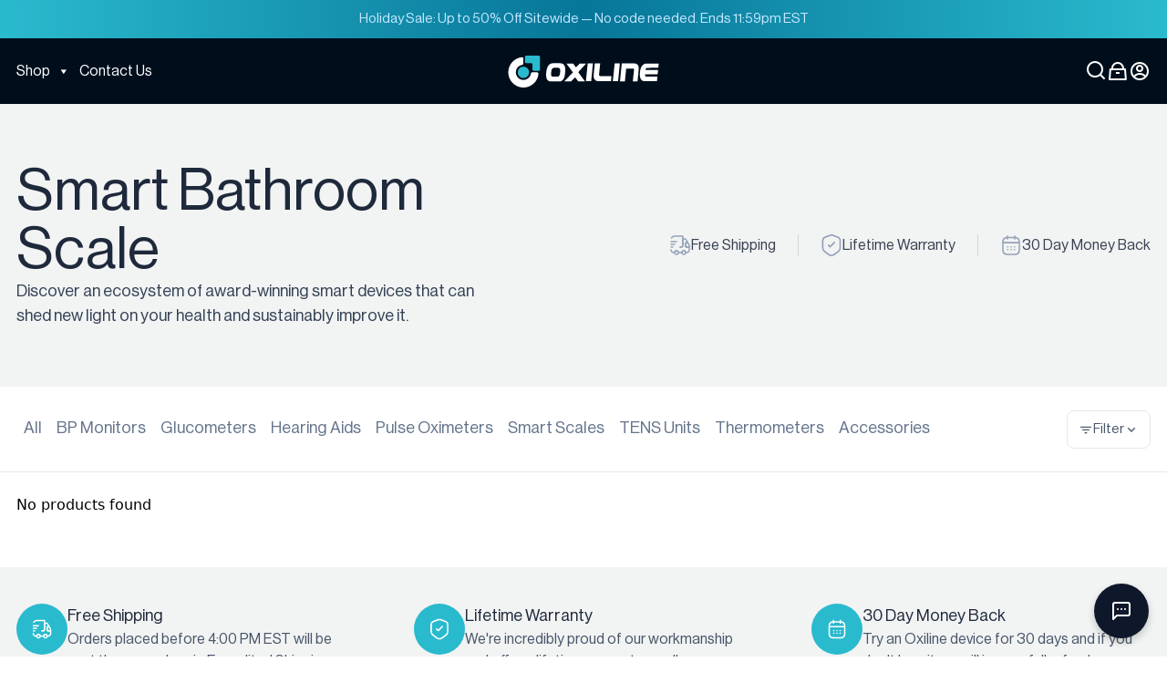

--- FILE ---
content_type: text/html; charset=UTF-8
request_url: https://oxiline.shop/product-tag/smart-bathroom-scale/
body_size: 25019
content:
<!doctype html>
<html lang="en-US" dir="ltr">
  <head>
    <meta charset="utf-8">
    <meta name="viewport" content="width=device-width, initial-scale=1">
    <link rel="preload" href="https://oxiline.shop/app/themes/oxiline/public/fonts/NeueHaasDisplay-Roman.4c7436.woff2" as="font" type="font/woff2" crossorigin="anonymous">
    <link rel="preload" href="https://oxiline.shop/app/themes/oxiline/public/fonts/NeueHaasDisplay-Roman.7e2863.woff" as="font" type="font/woff" crossorigin="anonymous">
    <link rel="preload" href="https://oxiline.shop/app/themes/oxiline/public/fonts/NeueHaasDisplay-Roman.a0522a.ttf" as="font" type="font/truetype" crossorigin="anonymous">
    <link rel="preload" href="https://oxiline.shop/app/themes/oxiline/public/fonts/NeueHaasDisplay-Roman.b8db77.eot" as="font" type="application/vnd.ms-fontobject" crossorigin="anonymous">
    <link rel="preload" href="https://oxiline.shop/app/themes/oxiline/public/fonts/NeueHaasDisplay-Roman.svg#NeueHaasDisplay-Roman" as="font" type="image/svg+xml" crossorigin="anonymous">

    <link rel="preload" href="https://oxiline.shop/app/themes/oxiline/public/fonts/NeueHaasDisplay-Mediu.2f9d64.woff2" as="font" type="font/woff2" crossorigin="anonymous">
    <link rel="preload" href="https://oxiline.shop/app/themes/oxiline/public/fonts/NeueHaasDisplay-Mediu.62cab3.woff" as="font" type="font/woff" crossorigin="anonymous">
    <link rel="preload" href="https://oxiline.shop/app/themes/oxiline/public/fonts/NeueHaasDisplay-Mediu.7f8f78.ttf" as="font" type="font/truetype" crossorigin="anonymous">
    <link rel="preload" href="https://oxiline.shop/app/themes/oxiline/public/fonts/NeueHaasDisplay-Mediu.5862bc.eot" as="font" type="application/vnd.ms-fontobject" crossorigin="anonymous">
    <link rel="preload" href="https://oxiline.shop/app/themes/oxiline/public/fonts/NeueHaasDisplay-Mediu.svg#NeueHaasDisplay-Mediu" as="font" type="image/svg+xml" crossorigin="anonymous">

        <meta name='robots' content='noindex, follow' />
	<style>img:is([sizes="auto" i], [sizes^="auto," i]) { contain-intrinsic-size: 3000px 1500px }</style>
	
	<!-- This site is optimized with the Yoast SEO Premium plugin v25.6 (Yoast SEO v25.8) - https://yoast.com/wordpress/plugins/seo/ -->
	<title>Smart Bathroom Scale Archives - Oxiline</title>
	<meta name="description" content="A7 Nano Sensor - Experience accurate and reliable oxygen saturation readings with the advanced A7 sensor technology. Ideal for both personal and medical us" />
	<meta property="og:locale" content="en_US" />
	<meta property="og:type" content="article" />
	<meta property="og:title" content="Smart Bathroom Scale Archives" />
	<meta property="og:description" content="A7 Nano Sensor - Experience accurate and reliable oxygen saturation readings with the advanced A7 sensor technology. Ideal for both personal and medical us" />
	<meta property="og:url" content="https://oxiline.shop/product-tag/smart-bathroom-scale/" />
	<meta property="og:site_name" content="Oxiline" />
	<meta property="og:image" content="https://oxiline.shop/app/uploads/2025/03/1920x1080_PRESSURE_XS_10.jpg" />
	<meta property="og:image:width" content="1920" />
	<meta property="og:image:height" content="1080" />
	<meta property="og:image:type" content="image/jpeg" />
	<meta name="twitter:card" content="summary_large_image" />
	<script type="application/ld+json" class="yoast-schema-graph">{"@context":"https://schema.org","@graph":[{"@type":"CollectionPage","@id":"https://oxiline.shop/product-tag/smart-bathroom-scale/","url":"https://oxiline.shop/product-tag/smart-bathroom-scale/","name":"Smart Bathroom Scale Archives - Oxiline","isPartOf":{"@id":"https://oxiline.shop/#website"},"primaryImageOfPage":{"@id":"https://oxiline.shop/product-tag/smart-bathroom-scale/#primaryimage"},"image":{"@id":"https://oxiline.shop/product-tag/smart-bathroom-scale/#primaryimage"},"thumbnailUrl":"https://oxiline.shop/app/uploads/2025/04/Shot1_NoBack.png","description":"A7 Nano Sensor - Experience accurate and reliable oxygen saturation readings with the advanced A7 sensor technology. Ideal for both personal and medical us","breadcrumb":{"@id":"https://oxiline.shop/product-tag/smart-bathroom-scale/#breadcrumb"},"inLanguage":"en-US"},{"@type":"ImageObject","inLanguage":"en-US","@id":"https://oxiline.shop/product-tag/smart-bathroom-scale/#primaryimage","url":"https://oxiline.shop/app/uploads/2025/04/Shot1_NoBack.png","contentUrl":"https://oxiline.shop/app/uploads/2025/04/Shot1_NoBack.png","width":3000,"height":3000},{"@type":"BreadcrumbList","@id":"https://oxiline.shop/product-tag/smart-bathroom-scale/#breadcrumb","itemListElement":[{"@type":"ListItem","position":1,"name":"Home","item":"https://oxiline.shop/"},{"@type":"ListItem","position":2,"name":"Smart Bathroom Scale"}]},{"@type":"WebSite","@id":"https://oxiline.shop/#website","url":"https://oxiline.shop/","name":"Oxiline","description":"Trusted Medical Diagnostic Devices for your Home","publisher":{"@id":"https://oxiline.shop/#organization"},"potentialAction":[{"@type":"SearchAction","target":{"@type":"EntryPoint","urlTemplate":"https://oxiline.shop/?s={search_term_string}"},"query-input":{"@type":"PropertyValueSpecification","valueRequired":true,"valueName":"search_term_string"}}],"inLanguage":"en-US"},{"@type":"Organization","@id":"https://oxiline.shop/#organization","name":"Oxiline","url":"https://oxiline.shop/","logo":{"@type":"ImageObject","inLanguage":"en-US","@id":"https://oxiline.shop/#/schema/logo/image/","url":"https://oxiline.shop/app/uploads/2025/06/cropped-oxiline-logo-app-2.png","contentUrl":"https://oxiline.shop/app/uploads/2025/06/cropped-oxiline-logo-app-2.png","width":512,"height":512,"caption":"Oxiline"},"image":{"@id":"https://oxiline.shop/#/schema/logo/image/"},"sameAs":["https://www.facebook.com/p/Oxiline-100063818934072/"],"description":"Oxiline is a leading provider of advanced at-home health monitoring devices, offering clinically accurate tools like blood pressure monitors, oximeters, and smart scales. Trusted by thousands, Oxiline empowers individuals to take control of their health with reliable technology and user-friendly design.","email":"support@oxiline.shop","telephone":"18336945463","legalName":"Oxiline LLC"}]}</script>
	<!-- / Yoast SEO Premium plugin. -->


<link rel='dns-prefetch' href='//static.klaviyo.com' />
<link rel='dns-prefetch' href='//cdnjs.cloudflare.com' />
<link rel='stylesheet' id='cfw-blocks-styles-css' href='https://oxiline.shop/app/plugins/checkout-for-woocommerce/build/css/blocks-styles.css?ver=540cb48d1be171b3b69284627cb4edea' media='all' />
<link rel='stylesheet' id='wc-blocks-integration-css' href='https://oxiline.shop/app/plugins/woocommerce-subscriptions/build/index.css?ver=8.3.0' media='all' />
<link rel='stylesheet' id='wp-block-library-css' href='https://oxiline.shop/wp/wp-includes/css/dist/block-library/style.min.css?ver=6.7.2' media='all' />
<link rel='stylesheet' id='editor/0-css' href='https://oxiline.shop/app/themes/oxiline/public/css/editor.3f3394.css' media='all' />
<link rel='stylesheet' id='custom-output/0-css' href='https://oxiline.shop/app/themes/oxiline/public/css/custom-output.5bbb96.css' media='all' />
<link rel='stylesheet' id='custom-input/0-css' href='https://oxiline.shop/app/themes/oxiline/public/css/custom-input.69fc43.css' media='all' />
<link rel='stylesheet' id='custom-css-style/0-css' href='https://oxiline.shop/app/themes/oxiline/public/css/custom-css-style.42b29e.css' media='all' />
<link rel='stylesheet' id='remix-css/0-css' href='https://oxiline.shop/app/themes/oxiline/public/css/remix-css.c65382.css' media='all' />
<style id='global-styles-inline-css'>
:root{--wp--preset--aspect-ratio--square: 1;--wp--preset--aspect-ratio--4-3: 4/3;--wp--preset--aspect-ratio--3-4: 3/4;--wp--preset--aspect-ratio--3-2: 3/2;--wp--preset--aspect-ratio--2-3: 2/3;--wp--preset--aspect-ratio--16-9: 16/9;--wp--preset--aspect-ratio--9-16: 9/16;--wp--preset--color--black: #000;--wp--preset--color--cyan-bluish-gray: #abb8c3;--wp--preset--color--white: #fff;--wp--preset--color--pale-pink: #f78da7;--wp--preset--color--vivid-red: #cf2e2e;--wp--preset--color--luminous-vivid-orange: #ff6900;--wp--preset--color--luminous-vivid-amber: #fcb900;--wp--preset--color--light-green-cyan: #7bdcb5;--wp--preset--color--vivid-green-cyan: #00d084;--wp--preset--color--pale-cyan-blue: #8ed1fc;--wp--preset--color--vivid-cyan-blue: #0693e3;--wp--preset--color--vivid-purple: #9b51e0;--wp--preset--color--inherit: inherit;--wp--preset--color--current: currentcolor;--wp--preset--color--transparent: transparent;--wp--preset--color--slate-50: #f8fafc;--wp--preset--color--slate-100: #f1f5f9;--wp--preset--color--slate-200: #e2e8f0;--wp--preset--color--slate-300: #cbd5e1;--wp--preset--color--slate-400: #94a3b8;--wp--preset--color--slate-500: #64748b;--wp--preset--color--slate-600: #475569;--wp--preset--color--slate-700: #334155;--wp--preset--color--slate-800: #1e293b;--wp--preset--color--slate-900: #0f172a;--wp--preset--color--slate-950: #020617;--wp--preset--color--gray-50: #f9fafb;--wp--preset--color--gray-100: #f3f4f6;--wp--preset--color--gray-200: #e5e7eb;--wp--preset--color--gray-300: #d1d5db;--wp--preset--color--gray-400: #9ca3af;--wp--preset--color--gray-500: #6b7280;--wp--preset--color--gray-600: #4b5563;--wp--preset--color--gray-700: #374151;--wp--preset--color--gray-800: #1f2937;--wp--preset--color--gray-900: #111827;--wp--preset--color--gray-950: #030712;--wp--preset--color--zinc-50: #fafafa;--wp--preset--color--zinc-100: #f4f4f5;--wp--preset--color--zinc-200: #e4e4e7;--wp--preset--color--zinc-300: #d4d4d8;--wp--preset--color--zinc-400: #a1a1aa;--wp--preset--color--zinc-500: #71717a;--wp--preset--color--zinc-600: #52525b;--wp--preset--color--zinc-700: #3f3f46;--wp--preset--color--zinc-800: #27272a;--wp--preset--color--zinc-900: #18181b;--wp--preset--color--zinc-950: #09090b;--wp--preset--color--neutral-50: #fafafa;--wp--preset--color--neutral-100: #f5f5f5;--wp--preset--color--neutral-200: #e5e5e5;--wp--preset--color--neutral-300: #d4d4d4;--wp--preset--color--neutral-400: #a3a3a3;--wp--preset--color--neutral-500: #737373;--wp--preset--color--neutral-600: #525252;--wp--preset--color--neutral-700: #404040;--wp--preset--color--neutral-800: #262626;--wp--preset--color--neutral-900: #171717;--wp--preset--color--neutral-950: #0a0a0a;--wp--preset--color--stone-50: #fafaf9;--wp--preset--color--stone-100: #f5f5f4;--wp--preset--color--stone-200: #e7e5e4;--wp--preset--color--stone-300: #d6d3d1;--wp--preset--color--stone-400: #a8a29e;--wp--preset--color--stone-500: #78716c;--wp--preset--color--stone-600: #57534e;--wp--preset--color--stone-700: #44403c;--wp--preset--color--stone-800: #292524;--wp--preset--color--stone-900: #1c1917;--wp--preset--color--stone-950: #0c0a09;--wp--preset--color--red-50: #fef2f2;--wp--preset--color--red-100: #fee2e2;--wp--preset--color--red-200: #fecaca;--wp--preset--color--red-300: #fca5a5;--wp--preset--color--red-400: #f87171;--wp--preset--color--red-500: #ef4444;--wp--preset--color--red-600: #dc2626;--wp--preset--color--red-700: #b91c1c;--wp--preset--color--red-800: #991b1b;--wp--preset--color--red-900: #7f1d1d;--wp--preset--color--red-950: #450a0a;--wp--preset--color--orange-50: #fff7ed;--wp--preset--color--orange-100: #ffedd5;--wp--preset--color--orange-200: #fed7aa;--wp--preset--color--orange-300: #fdba74;--wp--preset--color--orange-400: #fb923c;--wp--preset--color--orange-500: #f97316;--wp--preset--color--orange-600: #ea580c;--wp--preset--color--orange-700: #c2410c;--wp--preset--color--orange-800: #9a3412;--wp--preset--color--orange-900: #7c2d12;--wp--preset--color--orange-950: #431407;--wp--preset--color--amber-50: #fffbeb;--wp--preset--color--amber-100: #fef3c7;--wp--preset--color--amber-200: #fde68a;--wp--preset--color--amber-300: #fcd34d;--wp--preset--color--amber-400: #fbbf24;--wp--preset--color--amber-500: #f59e0b;--wp--preset--color--amber-600: #d97706;--wp--preset--color--amber-700: #b45309;--wp--preset--color--amber-800: #92400e;--wp--preset--color--amber-900: #78350f;--wp--preset--color--amber-950: #451a03;--wp--preset--color--yellow-50: #fefce8;--wp--preset--color--yellow-100: #fef9c3;--wp--preset--color--yellow-200: #fef08a;--wp--preset--color--yellow-300: #fde047;--wp--preset--color--yellow-400: #facc15;--wp--preset--color--yellow-500: #eab308;--wp--preset--color--yellow-600: #ca8a04;--wp--preset--color--yellow-700: #a16207;--wp--preset--color--yellow-800: #854d0e;--wp--preset--color--yellow-900: #713f12;--wp--preset--color--yellow-950: #422006;--wp--preset--color--lime-50: #f7fee7;--wp--preset--color--lime-100: #ecfccb;--wp--preset--color--lime-200: #d9f99d;--wp--preset--color--lime-300: #bef264;--wp--preset--color--lime-400: #a3e635;--wp--preset--color--lime-500: #84cc16;--wp--preset--color--lime-600: #65a30d;--wp--preset--color--lime-700: #4d7c0f;--wp--preset--color--lime-800: #3f6212;--wp--preset--color--lime-900: #365314;--wp--preset--color--lime-950: #1a2e05;--wp--preset--color--green-50: #f0fdf4;--wp--preset--color--green-100: #dcfce7;--wp--preset--color--green-200: #bbf7d0;--wp--preset--color--green-300: #86efac;--wp--preset--color--green-400: #4ade80;--wp--preset--color--green-500: #22c55e;--wp--preset--color--green-600: #16a34a;--wp--preset--color--green-700: #15803d;--wp--preset--color--green-800: #166534;--wp--preset--color--green-900: #14532d;--wp--preset--color--green-950: #052e16;--wp--preset--color--emerald-50: #ecfdf5;--wp--preset--color--emerald-100: #d1fae5;--wp--preset--color--emerald-200: #a7f3d0;--wp--preset--color--emerald-300: #6ee7b7;--wp--preset--color--emerald-400: #34d399;--wp--preset--color--emerald-500: #10b981;--wp--preset--color--emerald-600: #059669;--wp--preset--color--emerald-700: #047857;--wp--preset--color--emerald-800: #065f46;--wp--preset--color--emerald-900: #064e3b;--wp--preset--color--emerald-950: #022c22;--wp--preset--color--teal-50: #f0fdfa;--wp--preset--color--teal-100: #ccfbf1;--wp--preset--color--teal-200: #99f6e4;--wp--preset--color--teal-300: #5eead4;--wp--preset--color--teal-400: #2dd4bf;--wp--preset--color--teal-500: #14b8a6;--wp--preset--color--teal-600: #0d9488;--wp--preset--color--teal-700: #0f766e;--wp--preset--color--teal-800: #115e59;--wp--preset--color--teal-900: #134e4a;--wp--preset--color--teal-950: #042f2e;--wp--preset--color--cyan-50: #ecfeff;--wp--preset--color--cyan-100: #cffafe;--wp--preset--color--cyan-200: #a5f3fc;--wp--preset--color--cyan-300: #67e8f9;--wp--preset--color--cyan-400: #22d3ee;--wp--preset--color--cyan-500: #06b6d4;--wp--preset--color--cyan-600: #0891b2;--wp--preset--color--cyan-700: #0e7490;--wp--preset--color--cyan-800: #155e75;--wp--preset--color--cyan-900: #164e63;--wp--preset--color--cyan-950: #083344;--wp--preset--color--sky-50: #f0f9ff;--wp--preset--color--sky-100: #e0f2fe;--wp--preset--color--sky-200: #bae6fd;--wp--preset--color--sky-300: #7dd3fc;--wp--preset--color--sky-400: #38bdf8;--wp--preset--color--sky-500: #0ea5e9;--wp--preset--color--sky-600: #0284c7;--wp--preset--color--sky-700: #0369a1;--wp--preset--color--sky-800: #075985;--wp--preset--color--sky-900: #0c4a6e;--wp--preset--color--sky-950: #082f49;--wp--preset--color--blue-50: #eff6ff;--wp--preset--color--blue-100: #dbeafe;--wp--preset--color--blue-200: #bfdbfe;--wp--preset--color--blue-300: #93c5fd;--wp--preset--color--blue-400: #60a5fa;--wp--preset--color--blue-500: #3b82f6;--wp--preset--color--blue-600: #2563eb;--wp--preset--color--blue-700: #1d4ed8;--wp--preset--color--blue-800: #1e40af;--wp--preset--color--blue-900: #1e3a8a;--wp--preset--color--blue-950: #172554;--wp--preset--color--indigo-50: #eef2ff;--wp--preset--color--indigo-100: #e0e7ff;--wp--preset--color--indigo-200: #c7d2fe;--wp--preset--color--indigo-300: #a5b4fc;--wp--preset--color--indigo-400: #818cf8;--wp--preset--color--indigo-500: #6366f1;--wp--preset--color--indigo-600: #4f46e5;--wp--preset--color--indigo-700: #4338ca;--wp--preset--color--indigo-800: #3730a3;--wp--preset--color--indigo-900: #312e81;--wp--preset--color--indigo-950: #1e1b4b;--wp--preset--color--violet-50: #f5f3ff;--wp--preset--color--violet-100: #ede9fe;--wp--preset--color--violet-200: #ddd6fe;--wp--preset--color--violet-300: #c4b5fd;--wp--preset--color--violet-400: #a78bfa;--wp--preset--color--violet-500: #8b5cf6;--wp--preset--color--violet-600: #7c3aed;--wp--preset--color--violet-700: #6d28d9;--wp--preset--color--violet-800: #5b21b6;--wp--preset--color--violet-900: #4c1d95;--wp--preset--color--violet-950: #2e1065;--wp--preset--color--purple-50: #faf5ff;--wp--preset--color--purple-100: #f3e8ff;--wp--preset--color--purple-200: #e9d5ff;--wp--preset--color--purple-300: #d8b4fe;--wp--preset--color--purple-400: #c084fc;--wp--preset--color--purple-500: #a855f7;--wp--preset--color--purple-600: #9333ea;--wp--preset--color--purple-700: #7e22ce;--wp--preset--color--purple-800: #6b21a8;--wp--preset--color--purple-900: #581c87;--wp--preset--color--purple-950: #3b0764;--wp--preset--color--fuchsia-50: #fdf4ff;--wp--preset--color--fuchsia-100: #fae8ff;--wp--preset--color--fuchsia-200: #f5d0fe;--wp--preset--color--fuchsia-300: #f0abfc;--wp--preset--color--fuchsia-400: #e879f9;--wp--preset--color--fuchsia-500: #d946ef;--wp--preset--color--fuchsia-600: #c026d3;--wp--preset--color--fuchsia-700: #a21caf;--wp--preset--color--fuchsia-800: #86198f;--wp--preset--color--fuchsia-900: #701a75;--wp--preset--color--fuchsia-950: #4a044e;--wp--preset--color--pink-50: #fdf2f8;--wp--preset--color--pink-100: #fce7f3;--wp--preset--color--pink-200: #fbcfe8;--wp--preset--color--pink-300: #f9a8d4;--wp--preset--color--pink-400: #f472b6;--wp--preset--color--pink-500: #ec4899;--wp--preset--color--pink-600: #db2777;--wp--preset--color--pink-700: #be185d;--wp--preset--color--pink-800: #9d174d;--wp--preset--color--pink-900: #831843;--wp--preset--color--pink-950: #500724;--wp--preset--color--rose-50: #fff1f2;--wp--preset--color--rose-100: #ffe4e6;--wp--preset--color--rose-200: #fecdd3;--wp--preset--color--rose-300: #fda4af;--wp--preset--color--rose-400: #fb7185;--wp--preset--color--rose-500: #f43f5e;--wp--preset--color--rose-600: #e11d48;--wp--preset--color--rose-700: #be123c;--wp--preset--color--rose-800: #9f1239;--wp--preset--color--rose-900: #881337;--wp--preset--color--rose-950: #4c0519;--wp--preset--color--theme-green: #2abace;--wp--preset--color--theme-dark: #000e1c;--wp--preset--color--theme-light: #cbd5e1;--wp--preset--color--theme-light-100: #fafafa;--wp--preset--color--theme-light-200: #f6f6f6;--wp--preset--color--theme-light-300: #f4f4f4;--wp--preset--color--theme-light-400: #f3f3f3;--wp--preset--color--theme-light-500: #f2f3f3;--wp--preset--color--theme-light-600: #e8e9eb;--wp--preset--color--theme-light-700: #d8d9dc;--wp--preset--color--theme-light-800: #c8c9cd;--wp--preset--color--theme-light-900: #b8b9be;--wp--preset--color--theme-dark-900: #1e293b;--wp--preset--color--theme-red-900: #cc5454;--wp--preset--color--theme-blue: #1f4d5f;--wp--preset--color--scratch-off-grey: #67707d;--wp--preset--color--scratch-off-grey-100: #9ca3af;--wp--preset--color--primary-red: #c43434;--wp--preset--color--primary-red-100: #d85555;--wp--preset--color--theme-green-50: #e6f7f9;--wp--preset--color--theme-green-100: #ccf0f3;--wp--preset--color--theme-blue-50: #e8f2f4;--wp--preset--color--theme-blue-100: #d1e5e9;--wp--preset--color--theme-gray-50: #f8fafc;--wp--preset--color--theme-gray-100: #f1f5f9;--wp--preset--color--theme-gray-200: #e2e8f0;--wp--preset--color--theme-gray-500: #64748b;--wp--preset--color--theme-gray-600: #475569;--wp--preset--color--theme-purple-50: #f3f1ff;--wp--preset--color--theme-purple-100: #e7e3ff;--wp--preset--color--theme-purple-600: #7c3aed;--wp--preset--color--theme-orange-50: #fff7ed;--wp--preset--color--theme-orange-100: #ffedd5;--wp--preset--color--theme-orange-600: #ea580c;--wp--preset--gradient--vivid-cyan-blue-to-vivid-purple: linear-gradient(135deg,rgba(6,147,227,1) 0%,rgb(155,81,224) 100%);--wp--preset--gradient--light-green-cyan-to-vivid-green-cyan: linear-gradient(135deg,rgb(122,220,180) 0%,rgb(0,208,130) 100%);--wp--preset--gradient--luminous-vivid-amber-to-luminous-vivid-orange: linear-gradient(135deg,rgba(252,185,0,1) 0%,rgba(255,105,0,1) 100%);--wp--preset--gradient--luminous-vivid-orange-to-vivid-red: linear-gradient(135deg,rgba(255,105,0,1) 0%,rgb(207,46,46) 100%);--wp--preset--gradient--very-light-gray-to-cyan-bluish-gray: linear-gradient(135deg,rgb(238,238,238) 0%,rgb(169,184,195) 100%);--wp--preset--gradient--cool-to-warm-spectrum: linear-gradient(135deg,rgb(74,234,220) 0%,rgb(151,120,209) 20%,rgb(207,42,186) 40%,rgb(238,44,130) 60%,rgb(251,105,98) 80%,rgb(254,248,76) 100%);--wp--preset--gradient--blush-light-purple: linear-gradient(135deg,rgb(255,206,236) 0%,rgb(152,150,240) 100%);--wp--preset--gradient--blush-bordeaux: linear-gradient(135deg,rgb(254,205,165) 0%,rgb(254,45,45) 50%,rgb(107,0,62) 100%);--wp--preset--gradient--luminous-dusk: linear-gradient(135deg,rgb(255,203,112) 0%,rgb(199,81,192) 50%,rgb(65,88,208) 100%);--wp--preset--gradient--pale-ocean: linear-gradient(135deg,rgb(255,245,203) 0%,rgb(182,227,212) 50%,rgb(51,167,181) 100%);--wp--preset--gradient--electric-grass: linear-gradient(135deg,rgb(202,248,128) 0%,rgb(113,206,126) 100%);--wp--preset--gradient--midnight: linear-gradient(135deg,rgb(2,3,129) 0%,rgb(40,116,252) 100%);--wp--preset--font-size--small: 13px;--wp--preset--font-size--medium: 20px;--wp--preset--font-size--large: 36px;--wp--preset--font-size--x-large: 42px;--wp--preset--font-size--xs: 14px;--wp--preset--font-size--sm: 15px;--wp--preset--font-size--base: 16px;--wp--preset--font-size--lg: 20px;--wp--preset--font-size--xl: 24px;--wp--preset--font-size--2-xl: 1.5rem;--wp--preset--font-size--3-xl: 1.875rem;--wp--preset--font-size--4-xl: 2.25rem;--wp--preset--font-size--5-xl: 3rem;--wp--preset--font-size--6-xl: 64px;--wp--preset--font-size--7-xl: 4.5rem;--wp--preset--font-size--8-xl: 6rem;--wp--preset--font-size--9-xl: 8rem;--wp--preset--font-size--2-xs: 12px;--wp--preset--font-size--md: 18px;--wp--preset--font-family--sans: ui-sans-serif,system-ui,sans-serif,"Apple Color Emoji","Segoe UI Emoji","Segoe UI Symbol","Noto Color Emoji";--wp--preset--font-family--serif: ui-serif,Georgia,Cambria,"Times New Roman",Times,serif;--wp--preset--font-family--mono: ui-monospace,SFMono-Regular,Menlo,Monaco,Consolas,"Liberation Mono","Courier New",monospace;--wp--preset--font-family--neue-haas-600: NeueHaas-600;--wp--preset--font-family--neue-haas-500: NeueHaas-500;--wp--preset--font-family--neue-haas-400: NeueHaas-400;--wp--preset--spacing--20: 0.44rem;--wp--preset--spacing--30: 0.67rem;--wp--preset--spacing--40: 1rem;--wp--preset--spacing--50: 1.5rem;--wp--preset--spacing--60: 2.25rem;--wp--preset--spacing--70: 3.38rem;--wp--preset--spacing--80: 5.06rem;--wp--preset--shadow--natural: 6px 6px 9px rgba(0, 0, 0, 0.2);--wp--preset--shadow--deep: 12px 12px 50px rgba(0, 0, 0, 0.4);--wp--preset--shadow--sharp: 6px 6px 0px rgba(0, 0, 0, 0.2);--wp--preset--shadow--outlined: 6px 6px 0px -3px rgba(255, 255, 255, 1), 6px 6px rgba(0, 0, 0, 1);--wp--preset--shadow--crisp: 6px 6px 0px rgba(0, 0, 0, 1);}:where(body) { margin: 0; }.wp-site-blocks > .alignleft { float: left; margin-right: 2em; }.wp-site-blocks > .alignright { float: right; margin-left: 2em; }.wp-site-blocks > .aligncenter { justify-content: center; margin-left: auto; margin-right: auto; }:where(.is-layout-flex){gap: 0.5em;}:where(.is-layout-grid){gap: 0.5em;}.is-layout-flow > .alignleft{float: left;margin-inline-start: 0;margin-inline-end: 2em;}.is-layout-flow > .alignright{float: right;margin-inline-start: 2em;margin-inline-end: 0;}.is-layout-flow > .aligncenter{margin-left: auto !important;margin-right: auto !important;}.is-layout-constrained > .alignleft{float: left;margin-inline-start: 0;margin-inline-end: 2em;}.is-layout-constrained > .alignright{float: right;margin-inline-start: 2em;margin-inline-end: 0;}.is-layout-constrained > .aligncenter{margin-left: auto !important;margin-right: auto !important;}.is-layout-constrained > :where(:not(.alignleft):not(.alignright):not(.alignfull)){margin-left: auto !important;margin-right: auto !important;}body .is-layout-flex{display: flex;}.is-layout-flex{flex-wrap: wrap;align-items: center;}.is-layout-flex > :is(*, div){margin: 0;}body .is-layout-grid{display: grid;}.is-layout-grid > :is(*, div){margin: 0;}body{padding-top: 0px;padding-right: 0px;padding-bottom: 0px;padding-left: 0px;}a:where(:not(.wp-element-button)){text-decoration: underline;}:root :where(.wp-element-button, .wp-block-button__link){background-color: #32373c;border-width: 0;color: #fff;font-family: inherit;font-size: inherit;line-height: inherit;padding: calc(0.667em + 2px) calc(1.333em + 2px);text-decoration: none;}.has-black-color{color: var(--wp--preset--color--black) !important;}.has-cyan-bluish-gray-color{color: var(--wp--preset--color--cyan-bluish-gray) !important;}.has-white-color{color: var(--wp--preset--color--white) !important;}.has-pale-pink-color{color: var(--wp--preset--color--pale-pink) !important;}.has-vivid-red-color{color: var(--wp--preset--color--vivid-red) !important;}.has-luminous-vivid-orange-color{color: var(--wp--preset--color--luminous-vivid-orange) !important;}.has-luminous-vivid-amber-color{color: var(--wp--preset--color--luminous-vivid-amber) !important;}.has-light-green-cyan-color{color: var(--wp--preset--color--light-green-cyan) !important;}.has-vivid-green-cyan-color{color: var(--wp--preset--color--vivid-green-cyan) !important;}.has-pale-cyan-blue-color{color: var(--wp--preset--color--pale-cyan-blue) !important;}.has-vivid-cyan-blue-color{color: var(--wp--preset--color--vivid-cyan-blue) !important;}.has-vivid-purple-color{color: var(--wp--preset--color--vivid-purple) !important;}.has-inherit-color{color: var(--wp--preset--color--inherit) !important;}.has-current-color{color: var(--wp--preset--color--current) !important;}.has-transparent-color{color: var(--wp--preset--color--transparent) !important;}.has-slate-50-color{color: var(--wp--preset--color--slate-50) !important;}.has-slate-100-color{color: var(--wp--preset--color--slate-100) !important;}.has-slate-200-color{color: var(--wp--preset--color--slate-200) !important;}.has-slate-300-color{color: var(--wp--preset--color--slate-300) !important;}.has-slate-400-color{color: var(--wp--preset--color--slate-400) !important;}.has-slate-500-color{color: var(--wp--preset--color--slate-500) !important;}.has-slate-600-color{color: var(--wp--preset--color--slate-600) !important;}.has-slate-700-color{color: var(--wp--preset--color--slate-700) !important;}.has-slate-800-color{color: var(--wp--preset--color--slate-800) !important;}.has-slate-900-color{color: var(--wp--preset--color--slate-900) !important;}.has-slate-950-color{color: var(--wp--preset--color--slate-950) !important;}.has-gray-50-color{color: var(--wp--preset--color--gray-50) !important;}.has-gray-100-color{color: var(--wp--preset--color--gray-100) !important;}.has-gray-200-color{color: var(--wp--preset--color--gray-200) !important;}.has-gray-300-color{color: var(--wp--preset--color--gray-300) !important;}.has-gray-400-color{color: var(--wp--preset--color--gray-400) !important;}.has-gray-500-color{color: var(--wp--preset--color--gray-500) !important;}.has-gray-600-color{color: var(--wp--preset--color--gray-600) !important;}.has-gray-700-color{color: var(--wp--preset--color--gray-700) !important;}.has-gray-800-color{color: var(--wp--preset--color--gray-800) !important;}.has-gray-900-color{color: var(--wp--preset--color--gray-900) !important;}.has-gray-950-color{color: var(--wp--preset--color--gray-950) !important;}.has-zinc-50-color{color: var(--wp--preset--color--zinc-50) !important;}.has-zinc-100-color{color: var(--wp--preset--color--zinc-100) !important;}.has-zinc-200-color{color: var(--wp--preset--color--zinc-200) !important;}.has-zinc-300-color{color: var(--wp--preset--color--zinc-300) !important;}.has-zinc-400-color{color: var(--wp--preset--color--zinc-400) !important;}.has-zinc-500-color{color: var(--wp--preset--color--zinc-500) !important;}.has-zinc-600-color{color: var(--wp--preset--color--zinc-600) !important;}.has-zinc-700-color{color: var(--wp--preset--color--zinc-700) !important;}.has-zinc-800-color{color: var(--wp--preset--color--zinc-800) !important;}.has-zinc-900-color{color: var(--wp--preset--color--zinc-900) !important;}.has-zinc-950-color{color: var(--wp--preset--color--zinc-950) !important;}.has-neutral-50-color{color: var(--wp--preset--color--neutral-50) !important;}.has-neutral-100-color{color: var(--wp--preset--color--neutral-100) !important;}.has-neutral-200-color{color: var(--wp--preset--color--neutral-200) !important;}.has-neutral-300-color{color: var(--wp--preset--color--neutral-300) !important;}.has-neutral-400-color{color: var(--wp--preset--color--neutral-400) !important;}.has-neutral-500-color{color: var(--wp--preset--color--neutral-500) !important;}.has-neutral-600-color{color: var(--wp--preset--color--neutral-600) !important;}.has-neutral-700-color{color: var(--wp--preset--color--neutral-700) !important;}.has-neutral-800-color{color: var(--wp--preset--color--neutral-800) !important;}.has-neutral-900-color{color: var(--wp--preset--color--neutral-900) !important;}.has-neutral-950-color{color: var(--wp--preset--color--neutral-950) !important;}.has-stone-50-color{color: var(--wp--preset--color--stone-50) !important;}.has-stone-100-color{color: var(--wp--preset--color--stone-100) !important;}.has-stone-200-color{color: var(--wp--preset--color--stone-200) !important;}.has-stone-300-color{color: var(--wp--preset--color--stone-300) !important;}.has-stone-400-color{color: var(--wp--preset--color--stone-400) !important;}.has-stone-500-color{color: var(--wp--preset--color--stone-500) !important;}.has-stone-600-color{color: var(--wp--preset--color--stone-600) !important;}.has-stone-700-color{color: var(--wp--preset--color--stone-700) !important;}.has-stone-800-color{color: var(--wp--preset--color--stone-800) !important;}.has-stone-900-color{color: var(--wp--preset--color--stone-900) !important;}.has-stone-950-color{color: var(--wp--preset--color--stone-950) !important;}.has-red-50-color{color: var(--wp--preset--color--red-50) !important;}.has-red-100-color{color: var(--wp--preset--color--red-100) !important;}.has-red-200-color{color: var(--wp--preset--color--red-200) !important;}.has-red-300-color{color: var(--wp--preset--color--red-300) !important;}.has-red-400-color{color: var(--wp--preset--color--red-400) !important;}.has-red-500-color{color: var(--wp--preset--color--red-500) !important;}.has-red-600-color{color: var(--wp--preset--color--red-600) !important;}.has-red-700-color{color: var(--wp--preset--color--red-700) !important;}.has-red-800-color{color: var(--wp--preset--color--red-800) !important;}.has-red-900-color{color: var(--wp--preset--color--red-900) !important;}.has-red-950-color{color: var(--wp--preset--color--red-950) !important;}.has-orange-50-color{color: var(--wp--preset--color--orange-50) !important;}.has-orange-100-color{color: var(--wp--preset--color--orange-100) !important;}.has-orange-200-color{color: var(--wp--preset--color--orange-200) !important;}.has-orange-300-color{color: var(--wp--preset--color--orange-300) !important;}.has-orange-400-color{color: var(--wp--preset--color--orange-400) !important;}.has-orange-500-color{color: var(--wp--preset--color--orange-500) !important;}.has-orange-600-color{color: var(--wp--preset--color--orange-600) !important;}.has-orange-700-color{color: var(--wp--preset--color--orange-700) !important;}.has-orange-800-color{color: var(--wp--preset--color--orange-800) !important;}.has-orange-900-color{color: var(--wp--preset--color--orange-900) !important;}.has-orange-950-color{color: var(--wp--preset--color--orange-950) !important;}.has-amber-50-color{color: var(--wp--preset--color--amber-50) !important;}.has-amber-100-color{color: var(--wp--preset--color--amber-100) !important;}.has-amber-200-color{color: var(--wp--preset--color--amber-200) !important;}.has-amber-300-color{color: var(--wp--preset--color--amber-300) !important;}.has-amber-400-color{color: var(--wp--preset--color--amber-400) !important;}.has-amber-500-color{color: var(--wp--preset--color--amber-500) !important;}.has-amber-600-color{color: var(--wp--preset--color--amber-600) !important;}.has-amber-700-color{color: var(--wp--preset--color--amber-700) !important;}.has-amber-800-color{color: var(--wp--preset--color--amber-800) !important;}.has-amber-900-color{color: var(--wp--preset--color--amber-900) !important;}.has-amber-950-color{color: var(--wp--preset--color--amber-950) !important;}.has-yellow-50-color{color: var(--wp--preset--color--yellow-50) !important;}.has-yellow-100-color{color: var(--wp--preset--color--yellow-100) !important;}.has-yellow-200-color{color: var(--wp--preset--color--yellow-200) !important;}.has-yellow-300-color{color: var(--wp--preset--color--yellow-300) !important;}.has-yellow-400-color{color: var(--wp--preset--color--yellow-400) !important;}.has-yellow-500-color{color: var(--wp--preset--color--yellow-500) !important;}.has-yellow-600-color{color: var(--wp--preset--color--yellow-600) !important;}.has-yellow-700-color{color: var(--wp--preset--color--yellow-700) !important;}.has-yellow-800-color{color: var(--wp--preset--color--yellow-800) !important;}.has-yellow-900-color{color: var(--wp--preset--color--yellow-900) !important;}.has-yellow-950-color{color: var(--wp--preset--color--yellow-950) !important;}.has-lime-50-color{color: var(--wp--preset--color--lime-50) !important;}.has-lime-100-color{color: var(--wp--preset--color--lime-100) !important;}.has-lime-200-color{color: var(--wp--preset--color--lime-200) !important;}.has-lime-300-color{color: var(--wp--preset--color--lime-300) !important;}.has-lime-400-color{color: var(--wp--preset--color--lime-400) !important;}.has-lime-500-color{color: var(--wp--preset--color--lime-500) !important;}.has-lime-600-color{color: var(--wp--preset--color--lime-600) !important;}.has-lime-700-color{color: var(--wp--preset--color--lime-700) !important;}.has-lime-800-color{color: var(--wp--preset--color--lime-800) !important;}.has-lime-900-color{color: var(--wp--preset--color--lime-900) !important;}.has-lime-950-color{color: var(--wp--preset--color--lime-950) !important;}.has-green-50-color{color: var(--wp--preset--color--green-50) !important;}.has-green-100-color{color: var(--wp--preset--color--green-100) !important;}.has-green-200-color{color: var(--wp--preset--color--green-200) !important;}.has-green-300-color{color: var(--wp--preset--color--green-300) !important;}.has-green-400-color{color: var(--wp--preset--color--green-400) !important;}.has-green-500-color{color: var(--wp--preset--color--green-500) !important;}.has-green-600-color{color: var(--wp--preset--color--green-600) !important;}.has-green-700-color{color: var(--wp--preset--color--green-700) !important;}.has-green-800-color{color: var(--wp--preset--color--green-800) !important;}.has-green-900-color{color: var(--wp--preset--color--green-900) !important;}.has-green-950-color{color: var(--wp--preset--color--green-950) !important;}.has-emerald-50-color{color: var(--wp--preset--color--emerald-50) !important;}.has-emerald-100-color{color: var(--wp--preset--color--emerald-100) !important;}.has-emerald-200-color{color: var(--wp--preset--color--emerald-200) !important;}.has-emerald-300-color{color: var(--wp--preset--color--emerald-300) !important;}.has-emerald-400-color{color: var(--wp--preset--color--emerald-400) !important;}.has-emerald-500-color{color: var(--wp--preset--color--emerald-500) !important;}.has-emerald-600-color{color: var(--wp--preset--color--emerald-600) !important;}.has-emerald-700-color{color: var(--wp--preset--color--emerald-700) !important;}.has-emerald-800-color{color: var(--wp--preset--color--emerald-800) !important;}.has-emerald-900-color{color: var(--wp--preset--color--emerald-900) !important;}.has-emerald-950-color{color: var(--wp--preset--color--emerald-950) !important;}.has-teal-50-color{color: var(--wp--preset--color--teal-50) !important;}.has-teal-100-color{color: var(--wp--preset--color--teal-100) !important;}.has-teal-200-color{color: var(--wp--preset--color--teal-200) !important;}.has-teal-300-color{color: var(--wp--preset--color--teal-300) !important;}.has-teal-400-color{color: var(--wp--preset--color--teal-400) !important;}.has-teal-500-color{color: var(--wp--preset--color--teal-500) !important;}.has-teal-600-color{color: var(--wp--preset--color--teal-600) !important;}.has-teal-700-color{color: var(--wp--preset--color--teal-700) !important;}.has-teal-800-color{color: var(--wp--preset--color--teal-800) !important;}.has-teal-900-color{color: var(--wp--preset--color--teal-900) !important;}.has-teal-950-color{color: var(--wp--preset--color--teal-950) !important;}.has-cyan-50-color{color: var(--wp--preset--color--cyan-50) !important;}.has-cyan-100-color{color: var(--wp--preset--color--cyan-100) !important;}.has-cyan-200-color{color: var(--wp--preset--color--cyan-200) !important;}.has-cyan-300-color{color: var(--wp--preset--color--cyan-300) !important;}.has-cyan-400-color{color: var(--wp--preset--color--cyan-400) !important;}.has-cyan-500-color{color: var(--wp--preset--color--cyan-500) !important;}.has-cyan-600-color{color: var(--wp--preset--color--cyan-600) !important;}.has-cyan-700-color{color: var(--wp--preset--color--cyan-700) !important;}.has-cyan-800-color{color: var(--wp--preset--color--cyan-800) !important;}.has-cyan-900-color{color: var(--wp--preset--color--cyan-900) !important;}.has-cyan-950-color{color: var(--wp--preset--color--cyan-950) !important;}.has-sky-50-color{color: var(--wp--preset--color--sky-50) !important;}.has-sky-100-color{color: var(--wp--preset--color--sky-100) !important;}.has-sky-200-color{color: var(--wp--preset--color--sky-200) !important;}.has-sky-300-color{color: var(--wp--preset--color--sky-300) !important;}.has-sky-400-color{color: var(--wp--preset--color--sky-400) !important;}.has-sky-500-color{color: var(--wp--preset--color--sky-500) !important;}.has-sky-600-color{color: var(--wp--preset--color--sky-600) !important;}.has-sky-700-color{color: var(--wp--preset--color--sky-700) !important;}.has-sky-800-color{color: var(--wp--preset--color--sky-800) !important;}.has-sky-900-color{color: var(--wp--preset--color--sky-900) !important;}.has-sky-950-color{color: var(--wp--preset--color--sky-950) !important;}.has-blue-50-color{color: var(--wp--preset--color--blue-50) !important;}.has-blue-100-color{color: var(--wp--preset--color--blue-100) !important;}.has-blue-200-color{color: var(--wp--preset--color--blue-200) !important;}.has-blue-300-color{color: var(--wp--preset--color--blue-300) !important;}.has-blue-400-color{color: var(--wp--preset--color--blue-400) !important;}.has-blue-500-color{color: var(--wp--preset--color--blue-500) !important;}.has-blue-600-color{color: var(--wp--preset--color--blue-600) !important;}.has-blue-700-color{color: var(--wp--preset--color--blue-700) !important;}.has-blue-800-color{color: var(--wp--preset--color--blue-800) !important;}.has-blue-900-color{color: var(--wp--preset--color--blue-900) !important;}.has-blue-950-color{color: var(--wp--preset--color--blue-950) !important;}.has-indigo-50-color{color: var(--wp--preset--color--indigo-50) !important;}.has-indigo-100-color{color: var(--wp--preset--color--indigo-100) !important;}.has-indigo-200-color{color: var(--wp--preset--color--indigo-200) !important;}.has-indigo-300-color{color: var(--wp--preset--color--indigo-300) !important;}.has-indigo-400-color{color: var(--wp--preset--color--indigo-400) !important;}.has-indigo-500-color{color: var(--wp--preset--color--indigo-500) !important;}.has-indigo-600-color{color: var(--wp--preset--color--indigo-600) !important;}.has-indigo-700-color{color: var(--wp--preset--color--indigo-700) !important;}.has-indigo-800-color{color: var(--wp--preset--color--indigo-800) !important;}.has-indigo-900-color{color: var(--wp--preset--color--indigo-900) !important;}.has-indigo-950-color{color: var(--wp--preset--color--indigo-950) !important;}.has-violet-50-color{color: var(--wp--preset--color--violet-50) !important;}.has-violet-100-color{color: var(--wp--preset--color--violet-100) !important;}.has-violet-200-color{color: var(--wp--preset--color--violet-200) !important;}.has-violet-300-color{color: var(--wp--preset--color--violet-300) !important;}.has-violet-400-color{color: var(--wp--preset--color--violet-400) !important;}.has-violet-500-color{color: var(--wp--preset--color--violet-500) !important;}.has-violet-600-color{color: var(--wp--preset--color--violet-600) !important;}.has-violet-700-color{color: var(--wp--preset--color--violet-700) !important;}.has-violet-800-color{color: var(--wp--preset--color--violet-800) !important;}.has-violet-900-color{color: var(--wp--preset--color--violet-900) !important;}.has-violet-950-color{color: var(--wp--preset--color--violet-950) !important;}.has-purple-50-color{color: var(--wp--preset--color--purple-50) !important;}.has-purple-100-color{color: var(--wp--preset--color--purple-100) !important;}.has-purple-200-color{color: var(--wp--preset--color--purple-200) !important;}.has-purple-300-color{color: var(--wp--preset--color--purple-300) !important;}.has-purple-400-color{color: var(--wp--preset--color--purple-400) !important;}.has-purple-500-color{color: var(--wp--preset--color--purple-500) !important;}.has-purple-600-color{color: var(--wp--preset--color--purple-600) !important;}.has-purple-700-color{color: var(--wp--preset--color--purple-700) !important;}.has-purple-800-color{color: var(--wp--preset--color--purple-800) !important;}.has-purple-900-color{color: var(--wp--preset--color--purple-900) !important;}.has-purple-950-color{color: var(--wp--preset--color--purple-950) !important;}.has-fuchsia-50-color{color: var(--wp--preset--color--fuchsia-50) !important;}.has-fuchsia-100-color{color: var(--wp--preset--color--fuchsia-100) !important;}.has-fuchsia-200-color{color: var(--wp--preset--color--fuchsia-200) !important;}.has-fuchsia-300-color{color: var(--wp--preset--color--fuchsia-300) !important;}.has-fuchsia-400-color{color: var(--wp--preset--color--fuchsia-400) !important;}.has-fuchsia-500-color{color: var(--wp--preset--color--fuchsia-500) !important;}.has-fuchsia-600-color{color: var(--wp--preset--color--fuchsia-600) !important;}.has-fuchsia-700-color{color: var(--wp--preset--color--fuchsia-700) !important;}.has-fuchsia-800-color{color: var(--wp--preset--color--fuchsia-800) !important;}.has-fuchsia-900-color{color: var(--wp--preset--color--fuchsia-900) !important;}.has-fuchsia-950-color{color: var(--wp--preset--color--fuchsia-950) !important;}.has-pink-50-color{color: var(--wp--preset--color--pink-50) !important;}.has-pink-100-color{color: var(--wp--preset--color--pink-100) !important;}.has-pink-200-color{color: var(--wp--preset--color--pink-200) !important;}.has-pink-300-color{color: var(--wp--preset--color--pink-300) !important;}.has-pink-400-color{color: var(--wp--preset--color--pink-400) !important;}.has-pink-500-color{color: var(--wp--preset--color--pink-500) !important;}.has-pink-600-color{color: var(--wp--preset--color--pink-600) !important;}.has-pink-700-color{color: var(--wp--preset--color--pink-700) !important;}.has-pink-800-color{color: var(--wp--preset--color--pink-800) !important;}.has-pink-900-color{color: var(--wp--preset--color--pink-900) !important;}.has-pink-950-color{color: var(--wp--preset--color--pink-950) !important;}.has-rose-50-color{color: var(--wp--preset--color--rose-50) !important;}.has-rose-100-color{color: var(--wp--preset--color--rose-100) !important;}.has-rose-200-color{color: var(--wp--preset--color--rose-200) !important;}.has-rose-300-color{color: var(--wp--preset--color--rose-300) !important;}.has-rose-400-color{color: var(--wp--preset--color--rose-400) !important;}.has-rose-500-color{color: var(--wp--preset--color--rose-500) !important;}.has-rose-600-color{color: var(--wp--preset--color--rose-600) !important;}.has-rose-700-color{color: var(--wp--preset--color--rose-700) !important;}.has-rose-800-color{color: var(--wp--preset--color--rose-800) !important;}.has-rose-900-color{color: var(--wp--preset--color--rose-900) !important;}.has-rose-950-color{color: var(--wp--preset--color--rose-950) !important;}.has-theme-green-color{color: var(--wp--preset--color--theme-green) !important;}.has-theme-dark-color{color: var(--wp--preset--color--theme-dark) !important;}.has-theme-light-color{color: var(--wp--preset--color--theme-light) !important;}.has-theme-light-100-color{color: var(--wp--preset--color--theme-light-100) !important;}.has-theme-light-200-color{color: var(--wp--preset--color--theme-light-200) !important;}.has-theme-light-300-color{color: var(--wp--preset--color--theme-light-300) !important;}.has-theme-light-400-color{color: var(--wp--preset--color--theme-light-400) !important;}.has-theme-light-500-color{color: var(--wp--preset--color--theme-light-500) !important;}.has-theme-light-600-color{color: var(--wp--preset--color--theme-light-600) !important;}.has-theme-light-700-color{color: var(--wp--preset--color--theme-light-700) !important;}.has-theme-light-800-color{color: var(--wp--preset--color--theme-light-800) !important;}.has-theme-light-900-color{color: var(--wp--preset--color--theme-light-900) !important;}.has-theme-dark-900-color{color: var(--wp--preset--color--theme-dark-900) !important;}.has-theme-red-900-color{color: var(--wp--preset--color--theme-red-900) !important;}.has-theme-blue-color{color: var(--wp--preset--color--theme-blue) !important;}.has-scratch-off-grey-color{color: var(--wp--preset--color--scratch-off-grey) !important;}.has-scratch-off-grey-100-color{color: var(--wp--preset--color--scratch-off-grey-100) !important;}.has-primary-red-color{color: var(--wp--preset--color--primary-red) !important;}.has-primary-red-100-color{color: var(--wp--preset--color--primary-red-100) !important;}.has-theme-green-50-color{color: var(--wp--preset--color--theme-green-50) !important;}.has-theme-green-100-color{color: var(--wp--preset--color--theme-green-100) !important;}.has-theme-blue-50-color{color: var(--wp--preset--color--theme-blue-50) !important;}.has-theme-blue-100-color{color: var(--wp--preset--color--theme-blue-100) !important;}.has-theme-gray-50-color{color: var(--wp--preset--color--theme-gray-50) !important;}.has-theme-gray-100-color{color: var(--wp--preset--color--theme-gray-100) !important;}.has-theme-gray-200-color{color: var(--wp--preset--color--theme-gray-200) !important;}.has-theme-gray-500-color{color: var(--wp--preset--color--theme-gray-500) !important;}.has-theme-gray-600-color{color: var(--wp--preset--color--theme-gray-600) !important;}.has-theme-purple-50-color{color: var(--wp--preset--color--theme-purple-50) !important;}.has-theme-purple-100-color{color: var(--wp--preset--color--theme-purple-100) !important;}.has-theme-purple-600-color{color: var(--wp--preset--color--theme-purple-600) !important;}.has-theme-orange-50-color{color: var(--wp--preset--color--theme-orange-50) !important;}.has-theme-orange-100-color{color: var(--wp--preset--color--theme-orange-100) !important;}.has-theme-orange-600-color{color: var(--wp--preset--color--theme-orange-600) !important;}.has-black-background-color{background-color: var(--wp--preset--color--black) !important;}.has-cyan-bluish-gray-background-color{background-color: var(--wp--preset--color--cyan-bluish-gray) !important;}.has-white-background-color{background-color: var(--wp--preset--color--white) !important;}.has-pale-pink-background-color{background-color: var(--wp--preset--color--pale-pink) !important;}.has-vivid-red-background-color{background-color: var(--wp--preset--color--vivid-red) !important;}.has-luminous-vivid-orange-background-color{background-color: var(--wp--preset--color--luminous-vivid-orange) !important;}.has-luminous-vivid-amber-background-color{background-color: var(--wp--preset--color--luminous-vivid-amber) !important;}.has-light-green-cyan-background-color{background-color: var(--wp--preset--color--light-green-cyan) !important;}.has-vivid-green-cyan-background-color{background-color: var(--wp--preset--color--vivid-green-cyan) !important;}.has-pale-cyan-blue-background-color{background-color: var(--wp--preset--color--pale-cyan-blue) !important;}.has-vivid-cyan-blue-background-color{background-color: var(--wp--preset--color--vivid-cyan-blue) !important;}.has-vivid-purple-background-color{background-color: var(--wp--preset--color--vivid-purple) !important;}.has-inherit-background-color{background-color: var(--wp--preset--color--inherit) !important;}.has-current-background-color{background-color: var(--wp--preset--color--current) !important;}.has-transparent-background-color{background-color: var(--wp--preset--color--transparent) !important;}.has-slate-50-background-color{background-color: var(--wp--preset--color--slate-50) !important;}.has-slate-100-background-color{background-color: var(--wp--preset--color--slate-100) !important;}.has-slate-200-background-color{background-color: var(--wp--preset--color--slate-200) !important;}.has-slate-300-background-color{background-color: var(--wp--preset--color--slate-300) !important;}.has-slate-400-background-color{background-color: var(--wp--preset--color--slate-400) !important;}.has-slate-500-background-color{background-color: var(--wp--preset--color--slate-500) !important;}.has-slate-600-background-color{background-color: var(--wp--preset--color--slate-600) !important;}.has-slate-700-background-color{background-color: var(--wp--preset--color--slate-700) !important;}.has-slate-800-background-color{background-color: var(--wp--preset--color--slate-800) !important;}.has-slate-900-background-color{background-color: var(--wp--preset--color--slate-900) !important;}.has-slate-950-background-color{background-color: var(--wp--preset--color--slate-950) !important;}.has-gray-50-background-color{background-color: var(--wp--preset--color--gray-50) !important;}.has-gray-100-background-color{background-color: var(--wp--preset--color--gray-100) !important;}.has-gray-200-background-color{background-color: var(--wp--preset--color--gray-200) !important;}.has-gray-300-background-color{background-color: var(--wp--preset--color--gray-300) !important;}.has-gray-400-background-color{background-color: var(--wp--preset--color--gray-400) !important;}.has-gray-500-background-color{background-color: var(--wp--preset--color--gray-500) !important;}.has-gray-600-background-color{background-color: var(--wp--preset--color--gray-600) !important;}.has-gray-700-background-color{background-color: var(--wp--preset--color--gray-700) !important;}.has-gray-800-background-color{background-color: var(--wp--preset--color--gray-800) !important;}.has-gray-900-background-color{background-color: var(--wp--preset--color--gray-900) !important;}.has-gray-950-background-color{background-color: var(--wp--preset--color--gray-950) !important;}.has-zinc-50-background-color{background-color: var(--wp--preset--color--zinc-50) !important;}.has-zinc-100-background-color{background-color: var(--wp--preset--color--zinc-100) !important;}.has-zinc-200-background-color{background-color: var(--wp--preset--color--zinc-200) !important;}.has-zinc-300-background-color{background-color: var(--wp--preset--color--zinc-300) !important;}.has-zinc-400-background-color{background-color: var(--wp--preset--color--zinc-400) !important;}.has-zinc-500-background-color{background-color: var(--wp--preset--color--zinc-500) !important;}.has-zinc-600-background-color{background-color: var(--wp--preset--color--zinc-600) !important;}.has-zinc-700-background-color{background-color: var(--wp--preset--color--zinc-700) !important;}.has-zinc-800-background-color{background-color: var(--wp--preset--color--zinc-800) !important;}.has-zinc-900-background-color{background-color: var(--wp--preset--color--zinc-900) !important;}.has-zinc-950-background-color{background-color: var(--wp--preset--color--zinc-950) !important;}.has-neutral-50-background-color{background-color: var(--wp--preset--color--neutral-50) !important;}.has-neutral-100-background-color{background-color: var(--wp--preset--color--neutral-100) !important;}.has-neutral-200-background-color{background-color: var(--wp--preset--color--neutral-200) !important;}.has-neutral-300-background-color{background-color: var(--wp--preset--color--neutral-300) !important;}.has-neutral-400-background-color{background-color: var(--wp--preset--color--neutral-400) !important;}.has-neutral-500-background-color{background-color: var(--wp--preset--color--neutral-500) !important;}.has-neutral-600-background-color{background-color: var(--wp--preset--color--neutral-600) !important;}.has-neutral-700-background-color{background-color: var(--wp--preset--color--neutral-700) !important;}.has-neutral-800-background-color{background-color: var(--wp--preset--color--neutral-800) !important;}.has-neutral-900-background-color{background-color: var(--wp--preset--color--neutral-900) !important;}.has-neutral-950-background-color{background-color: var(--wp--preset--color--neutral-950) !important;}.has-stone-50-background-color{background-color: var(--wp--preset--color--stone-50) !important;}.has-stone-100-background-color{background-color: var(--wp--preset--color--stone-100) !important;}.has-stone-200-background-color{background-color: var(--wp--preset--color--stone-200) !important;}.has-stone-300-background-color{background-color: var(--wp--preset--color--stone-300) !important;}.has-stone-400-background-color{background-color: var(--wp--preset--color--stone-400) !important;}.has-stone-500-background-color{background-color: var(--wp--preset--color--stone-500) !important;}.has-stone-600-background-color{background-color: var(--wp--preset--color--stone-600) !important;}.has-stone-700-background-color{background-color: var(--wp--preset--color--stone-700) !important;}.has-stone-800-background-color{background-color: var(--wp--preset--color--stone-800) !important;}.has-stone-900-background-color{background-color: var(--wp--preset--color--stone-900) !important;}.has-stone-950-background-color{background-color: var(--wp--preset--color--stone-950) !important;}.has-red-50-background-color{background-color: var(--wp--preset--color--red-50) !important;}.has-red-100-background-color{background-color: var(--wp--preset--color--red-100) !important;}.has-red-200-background-color{background-color: var(--wp--preset--color--red-200) !important;}.has-red-300-background-color{background-color: var(--wp--preset--color--red-300) !important;}.has-red-400-background-color{background-color: var(--wp--preset--color--red-400) !important;}.has-red-500-background-color{background-color: var(--wp--preset--color--red-500) !important;}.has-red-600-background-color{background-color: var(--wp--preset--color--red-600) !important;}.has-red-700-background-color{background-color: var(--wp--preset--color--red-700) !important;}.has-red-800-background-color{background-color: var(--wp--preset--color--red-800) !important;}.has-red-900-background-color{background-color: var(--wp--preset--color--red-900) !important;}.has-red-950-background-color{background-color: var(--wp--preset--color--red-950) !important;}.has-orange-50-background-color{background-color: var(--wp--preset--color--orange-50) !important;}.has-orange-100-background-color{background-color: var(--wp--preset--color--orange-100) !important;}.has-orange-200-background-color{background-color: var(--wp--preset--color--orange-200) !important;}.has-orange-300-background-color{background-color: var(--wp--preset--color--orange-300) !important;}.has-orange-400-background-color{background-color: var(--wp--preset--color--orange-400) !important;}.has-orange-500-background-color{background-color: var(--wp--preset--color--orange-500) !important;}.has-orange-600-background-color{background-color: var(--wp--preset--color--orange-600) !important;}.has-orange-700-background-color{background-color: var(--wp--preset--color--orange-700) !important;}.has-orange-800-background-color{background-color: var(--wp--preset--color--orange-800) !important;}.has-orange-900-background-color{background-color: var(--wp--preset--color--orange-900) !important;}.has-orange-950-background-color{background-color: var(--wp--preset--color--orange-950) !important;}.has-amber-50-background-color{background-color: var(--wp--preset--color--amber-50) !important;}.has-amber-100-background-color{background-color: var(--wp--preset--color--amber-100) !important;}.has-amber-200-background-color{background-color: var(--wp--preset--color--amber-200) !important;}.has-amber-300-background-color{background-color: var(--wp--preset--color--amber-300) !important;}.has-amber-400-background-color{background-color: var(--wp--preset--color--amber-400) !important;}.has-amber-500-background-color{background-color: var(--wp--preset--color--amber-500) !important;}.has-amber-600-background-color{background-color: var(--wp--preset--color--amber-600) !important;}.has-amber-700-background-color{background-color: var(--wp--preset--color--amber-700) !important;}.has-amber-800-background-color{background-color: var(--wp--preset--color--amber-800) !important;}.has-amber-900-background-color{background-color: var(--wp--preset--color--amber-900) !important;}.has-amber-950-background-color{background-color: var(--wp--preset--color--amber-950) !important;}.has-yellow-50-background-color{background-color: var(--wp--preset--color--yellow-50) !important;}.has-yellow-100-background-color{background-color: var(--wp--preset--color--yellow-100) !important;}.has-yellow-200-background-color{background-color: var(--wp--preset--color--yellow-200) !important;}.has-yellow-300-background-color{background-color: var(--wp--preset--color--yellow-300) !important;}.has-yellow-400-background-color{background-color: var(--wp--preset--color--yellow-400) !important;}.has-yellow-500-background-color{background-color: var(--wp--preset--color--yellow-500) !important;}.has-yellow-600-background-color{background-color: var(--wp--preset--color--yellow-600) !important;}.has-yellow-700-background-color{background-color: var(--wp--preset--color--yellow-700) !important;}.has-yellow-800-background-color{background-color: var(--wp--preset--color--yellow-800) !important;}.has-yellow-900-background-color{background-color: var(--wp--preset--color--yellow-900) !important;}.has-yellow-950-background-color{background-color: var(--wp--preset--color--yellow-950) !important;}.has-lime-50-background-color{background-color: var(--wp--preset--color--lime-50) !important;}.has-lime-100-background-color{background-color: var(--wp--preset--color--lime-100) !important;}.has-lime-200-background-color{background-color: var(--wp--preset--color--lime-200) !important;}.has-lime-300-background-color{background-color: var(--wp--preset--color--lime-300) !important;}.has-lime-400-background-color{background-color: var(--wp--preset--color--lime-400) !important;}.has-lime-500-background-color{background-color: var(--wp--preset--color--lime-500) !important;}.has-lime-600-background-color{background-color: var(--wp--preset--color--lime-600) !important;}.has-lime-700-background-color{background-color: var(--wp--preset--color--lime-700) !important;}.has-lime-800-background-color{background-color: var(--wp--preset--color--lime-800) !important;}.has-lime-900-background-color{background-color: var(--wp--preset--color--lime-900) !important;}.has-lime-950-background-color{background-color: var(--wp--preset--color--lime-950) !important;}.has-green-50-background-color{background-color: var(--wp--preset--color--green-50) !important;}.has-green-100-background-color{background-color: var(--wp--preset--color--green-100) !important;}.has-green-200-background-color{background-color: var(--wp--preset--color--green-200) !important;}.has-green-300-background-color{background-color: var(--wp--preset--color--green-300) !important;}.has-green-400-background-color{background-color: var(--wp--preset--color--green-400) !important;}.has-green-500-background-color{background-color: var(--wp--preset--color--green-500) !important;}.has-green-600-background-color{background-color: var(--wp--preset--color--green-600) !important;}.has-green-700-background-color{background-color: var(--wp--preset--color--green-700) !important;}.has-green-800-background-color{background-color: var(--wp--preset--color--green-800) !important;}.has-green-900-background-color{background-color: var(--wp--preset--color--green-900) !important;}.has-green-950-background-color{background-color: var(--wp--preset--color--green-950) !important;}.has-emerald-50-background-color{background-color: var(--wp--preset--color--emerald-50) !important;}.has-emerald-100-background-color{background-color: var(--wp--preset--color--emerald-100) !important;}.has-emerald-200-background-color{background-color: var(--wp--preset--color--emerald-200) !important;}.has-emerald-300-background-color{background-color: var(--wp--preset--color--emerald-300) !important;}.has-emerald-400-background-color{background-color: var(--wp--preset--color--emerald-400) !important;}.has-emerald-500-background-color{background-color: var(--wp--preset--color--emerald-500) !important;}.has-emerald-600-background-color{background-color: var(--wp--preset--color--emerald-600) !important;}.has-emerald-700-background-color{background-color: var(--wp--preset--color--emerald-700) !important;}.has-emerald-800-background-color{background-color: var(--wp--preset--color--emerald-800) !important;}.has-emerald-900-background-color{background-color: var(--wp--preset--color--emerald-900) !important;}.has-emerald-950-background-color{background-color: var(--wp--preset--color--emerald-950) !important;}.has-teal-50-background-color{background-color: var(--wp--preset--color--teal-50) !important;}.has-teal-100-background-color{background-color: var(--wp--preset--color--teal-100) !important;}.has-teal-200-background-color{background-color: var(--wp--preset--color--teal-200) !important;}.has-teal-300-background-color{background-color: var(--wp--preset--color--teal-300) !important;}.has-teal-400-background-color{background-color: var(--wp--preset--color--teal-400) !important;}.has-teal-500-background-color{background-color: var(--wp--preset--color--teal-500) !important;}.has-teal-600-background-color{background-color: var(--wp--preset--color--teal-600) !important;}.has-teal-700-background-color{background-color: var(--wp--preset--color--teal-700) !important;}.has-teal-800-background-color{background-color: var(--wp--preset--color--teal-800) !important;}.has-teal-900-background-color{background-color: var(--wp--preset--color--teal-900) !important;}.has-teal-950-background-color{background-color: var(--wp--preset--color--teal-950) !important;}.has-cyan-50-background-color{background-color: var(--wp--preset--color--cyan-50) !important;}.has-cyan-100-background-color{background-color: var(--wp--preset--color--cyan-100) !important;}.has-cyan-200-background-color{background-color: var(--wp--preset--color--cyan-200) !important;}.has-cyan-300-background-color{background-color: var(--wp--preset--color--cyan-300) !important;}.has-cyan-400-background-color{background-color: var(--wp--preset--color--cyan-400) !important;}.has-cyan-500-background-color{background-color: var(--wp--preset--color--cyan-500) !important;}.has-cyan-600-background-color{background-color: var(--wp--preset--color--cyan-600) !important;}.has-cyan-700-background-color{background-color: var(--wp--preset--color--cyan-700) !important;}.has-cyan-800-background-color{background-color: var(--wp--preset--color--cyan-800) !important;}.has-cyan-900-background-color{background-color: var(--wp--preset--color--cyan-900) !important;}.has-cyan-950-background-color{background-color: var(--wp--preset--color--cyan-950) !important;}.has-sky-50-background-color{background-color: var(--wp--preset--color--sky-50) !important;}.has-sky-100-background-color{background-color: var(--wp--preset--color--sky-100) !important;}.has-sky-200-background-color{background-color: var(--wp--preset--color--sky-200) !important;}.has-sky-300-background-color{background-color: var(--wp--preset--color--sky-300) !important;}.has-sky-400-background-color{background-color: var(--wp--preset--color--sky-400) !important;}.has-sky-500-background-color{background-color: var(--wp--preset--color--sky-500) !important;}.has-sky-600-background-color{background-color: var(--wp--preset--color--sky-600) !important;}.has-sky-700-background-color{background-color: var(--wp--preset--color--sky-700) !important;}.has-sky-800-background-color{background-color: var(--wp--preset--color--sky-800) !important;}.has-sky-900-background-color{background-color: var(--wp--preset--color--sky-900) !important;}.has-sky-950-background-color{background-color: var(--wp--preset--color--sky-950) !important;}.has-blue-50-background-color{background-color: var(--wp--preset--color--blue-50) !important;}.has-blue-100-background-color{background-color: var(--wp--preset--color--blue-100) !important;}.has-blue-200-background-color{background-color: var(--wp--preset--color--blue-200) !important;}.has-blue-300-background-color{background-color: var(--wp--preset--color--blue-300) !important;}.has-blue-400-background-color{background-color: var(--wp--preset--color--blue-400) !important;}.has-blue-500-background-color{background-color: var(--wp--preset--color--blue-500) !important;}.has-blue-600-background-color{background-color: var(--wp--preset--color--blue-600) !important;}.has-blue-700-background-color{background-color: var(--wp--preset--color--blue-700) !important;}.has-blue-800-background-color{background-color: var(--wp--preset--color--blue-800) !important;}.has-blue-900-background-color{background-color: var(--wp--preset--color--blue-900) !important;}.has-blue-950-background-color{background-color: var(--wp--preset--color--blue-950) !important;}.has-indigo-50-background-color{background-color: var(--wp--preset--color--indigo-50) !important;}.has-indigo-100-background-color{background-color: var(--wp--preset--color--indigo-100) !important;}.has-indigo-200-background-color{background-color: var(--wp--preset--color--indigo-200) !important;}.has-indigo-300-background-color{background-color: var(--wp--preset--color--indigo-300) !important;}.has-indigo-400-background-color{background-color: var(--wp--preset--color--indigo-400) !important;}.has-indigo-500-background-color{background-color: var(--wp--preset--color--indigo-500) !important;}.has-indigo-600-background-color{background-color: var(--wp--preset--color--indigo-600) !important;}.has-indigo-700-background-color{background-color: var(--wp--preset--color--indigo-700) !important;}.has-indigo-800-background-color{background-color: var(--wp--preset--color--indigo-800) !important;}.has-indigo-900-background-color{background-color: var(--wp--preset--color--indigo-900) !important;}.has-indigo-950-background-color{background-color: var(--wp--preset--color--indigo-950) !important;}.has-violet-50-background-color{background-color: var(--wp--preset--color--violet-50) !important;}.has-violet-100-background-color{background-color: var(--wp--preset--color--violet-100) !important;}.has-violet-200-background-color{background-color: var(--wp--preset--color--violet-200) !important;}.has-violet-300-background-color{background-color: var(--wp--preset--color--violet-300) !important;}.has-violet-400-background-color{background-color: var(--wp--preset--color--violet-400) !important;}.has-violet-500-background-color{background-color: var(--wp--preset--color--violet-500) !important;}.has-violet-600-background-color{background-color: var(--wp--preset--color--violet-600) !important;}.has-violet-700-background-color{background-color: var(--wp--preset--color--violet-700) !important;}.has-violet-800-background-color{background-color: var(--wp--preset--color--violet-800) !important;}.has-violet-900-background-color{background-color: var(--wp--preset--color--violet-900) !important;}.has-violet-950-background-color{background-color: var(--wp--preset--color--violet-950) !important;}.has-purple-50-background-color{background-color: var(--wp--preset--color--purple-50) !important;}.has-purple-100-background-color{background-color: var(--wp--preset--color--purple-100) !important;}.has-purple-200-background-color{background-color: var(--wp--preset--color--purple-200) !important;}.has-purple-300-background-color{background-color: var(--wp--preset--color--purple-300) !important;}.has-purple-400-background-color{background-color: var(--wp--preset--color--purple-400) !important;}.has-purple-500-background-color{background-color: var(--wp--preset--color--purple-500) !important;}.has-purple-600-background-color{background-color: var(--wp--preset--color--purple-600) !important;}.has-purple-700-background-color{background-color: var(--wp--preset--color--purple-700) !important;}.has-purple-800-background-color{background-color: var(--wp--preset--color--purple-800) !important;}.has-purple-900-background-color{background-color: var(--wp--preset--color--purple-900) !important;}.has-purple-950-background-color{background-color: var(--wp--preset--color--purple-950) !important;}.has-fuchsia-50-background-color{background-color: var(--wp--preset--color--fuchsia-50) !important;}.has-fuchsia-100-background-color{background-color: var(--wp--preset--color--fuchsia-100) !important;}.has-fuchsia-200-background-color{background-color: var(--wp--preset--color--fuchsia-200) !important;}.has-fuchsia-300-background-color{background-color: var(--wp--preset--color--fuchsia-300) !important;}.has-fuchsia-400-background-color{background-color: var(--wp--preset--color--fuchsia-400) !important;}.has-fuchsia-500-background-color{background-color: var(--wp--preset--color--fuchsia-500) !important;}.has-fuchsia-600-background-color{background-color: var(--wp--preset--color--fuchsia-600) !important;}.has-fuchsia-700-background-color{background-color: var(--wp--preset--color--fuchsia-700) !important;}.has-fuchsia-800-background-color{background-color: var(--wp--preset--color--fuchsia-800) !important;}.has-fuchsia-900-background-color{background-color: var(--wp--preset--color--fuchsia-900) !important;}.has-fuchsia-950-background-color{background-color: var(--wp--preset--color--fuchsia-950) !important;}.has-pink-50-background-color{background-color: var(--wp--preset--color--pink-50) !important;}.has-pink-100-background-color{background-color: var(--wp--preset--color--pink-100) !important;}.has-pink-200-background-color{background-color: var(--wp--preset--color--pink-200) !important;}.has-pink-300-background-color{background-color: var(--wp--preset--color--pink-300) !important;}.has-pink-400-background-color{background-color: var(--wp--preset--color--pink-400) !important;}.has-pink-500-background-color{background-color: var(--wp--preset--color--pink-500) !important;}.has-pink-600-background-color{background-color: var(--wp--preset--color--pink-600) !important;}.has-pink-700-background-color{background-color: var(--wp--preset--color--pink-700) !important;}.has-pink-800-background-color{background-color: var(--wp--preset--color--pink-800) !important;}.has-pink-900-background-color{background-color: var(--wp--preset--color--pink-900) !important;}.has-pink-950-background-color{background-color: var(--wp--preset--color--pink-950) !important;}.has-rose-50-background-color{background-color: var(--wp--preset--color--rose-50) !important;}.has-rose-100-background-color{background-color: var(--wp--preset--color--rose-100) !important;}.has-rose-200-background-color{background-color: var(--wp--preset--color--rose-200) !important;}.has-rose-300-background-color{background-color: var(--wp--preset--color--rose-300) !important;}.has-rose-400-background-color{background-color: var(--wp--preset--color--rose-400) !important;}.has-rose-500-background-color{background-color: var(--wp--preset--color--rose-500) !important;}.has-rose-600-background-color{background-color: var(--wp--preset--color--rose-600) !important;}.has-rose-700-background-color{background-color: var(--wp--preset--color--rose-700) !important;}.has-rose-800-background-color{background-color: var(--wp--preset--color--rose-800) !important;}.has-rose-900-background-color{background-color: var(--wp--preset--color--rose-900) !important;}.has-rose-950-background-color{background-color: var(--wp--preset--color--rose-950) !important;}.has-theme-green-background-color{background-color: var(--wp--preset--color--theme-green) !important;}.has-theme-dark-background-color{background-color: var(--wp--preset--color--theme-dark) !important;}.has-theme-light-background-color{background-color: var(--wp--preset--color--theme-light) !important;}.has-theme-light-100-background-color{background-color: var(--wp--preset--color--theme-light-100) !important;}.has-theme-light-200-background-color{background-color: var(--wp--preset--color--theme-light-200) !important;}.has-theme-light-300-background-color{background-color: var(--wp--preset--color--theme-light-300) !important;}.has-theme-light-400-background-color{background-color: var(--wp--preset--color--theme-light-400) !important;}.has-theme-light-500-background-color{background-color: var(--wp--preset--color--theme-light-500) !important;}.has-theme-light-600-background-color{background-color: var(--wp--preset--color--theme-light-600) !important;}.has-theme-light-700-background-color{background-color: var(--wp--preset--color--theme-light-700) !important;}.has-theme-light-800-background-color{background-color: var(--wp--preset--color--theme-light-800) !important;}.has-theme-light-900-background-color{background-color: var(--wp--preset--color--theme-light-900) !important;}.has-theme-dark-900-background-color{background-color: var(--wp--preset--color--theme-dark-900) !important;}.has-theme-red-900-background-color{background-color: var(--wp--preset--color--theme-red-900) !important;}.has-theme-blue-background-color{background-color: var(--wp--preset--color--theme-blue) !important;}.has-scratch-off-grey-background-color{background-color: var(--wp--preset--color--scratch-off-grey) !important;}.has-scratch-off-grey-100-background-color{background-color: var(--wp--preset--color--scratch-off-grey-100) !important;}.has-primary-red-background-color{background-color: var(--wp--preset--color--primary-red) !important;}.has-primary-red-100-background-color{background-color: var(--wp--preset--color--primary-red-100) !important;}.has-theme-green-50-background-color{background-color: var(--wp--preset--color--theme-green-50) !important;}.has-theme-green-100-background-color{background-color: var(--wp--preset--color--theme-green-100) !important;}.has-theme-blue-50-background-color{background-color: var(--wp--preset--color--theme-blue-50) !important;}.has-theme-blue-100-background-color{background-color: var(--wp--preset--color--theme-blue-100) !important;}.has-theme-gray-50-background-color{background-color: var(--wp--preset--color--theme-gray-50) !important;}.has-theme-gray-100-background-color{background-color: var(--wp--preset--color--theme-gray-100) !important;}.has-theme-gray-200-background-color{background-color: var(--wp--preset--color--theme-gray-200) !important;}.has-theme-gray-500-background-color{background-color: var(--wp--preset--color--theme-gray-500) !important;}.has-theme-gray-600-background-color{background-color: var(--wp--preset--color--theme-gray-600) !important;}.has-theme-purple-50-background-color{background-color: var(--wp--preset--color--theme-purple-50) !important;}.has-theme-purple-100-background-color{background-color: var(--wp--preset--color--theme-purple-100) !important;}.has-theme-purple-600-background-color{background-color: var(--wp--preset--color--theme-purple-600) !important;}.has-theme-orange-50-background-color{background-color: var(--wp--preset--color--theme-orange-50) !important;}.has-theme-orange-100-background-color{background-color: var(--wp--preset--color--theme-orange-100) !important;}.has-theme-orange-600-background-color{background-color: var(--wp--preset--color--theme-orange-600) !important;}.has-black-border-color{border-color: var(--wp--preset--color--black) !important;}.has-cyan-bluish-gray-border-color{border-color: var(--wp--preset--color--cyan-bluish-gray) !important;}.has-white-border-color{border-color: var(--wp--preset--color--white) !important;}.has-pale-pink-border-color{border-color: var(--wp--preset--color--pale-pink) !important;}.has-vivid-red-border-color{border-color: var(--wp--preset--color--vivid-red) !important;}.has-luminous-vivid-orange-border-color{border-color: var(--wp--preset--color--luminous-vivid-orange) !important;}.has-luminous-vivid-amber-border-color{border-color: var(--wp--preset--color--luminous-vivid-amber) !important;}.has-light-green-cyan-border-color{border-color: var(--wp--preset--color--light-green-cyan) !important;}.has-vivid-green-cyan-border-color{border-color: var(--wp--preset--color--vivid-green-cyan) !important;}.has-pale-cyan-blue-border-color{border-color: var(--wp--preset--color--pale-cyan-blue) !important;}.has-vivid-cyan-blue-border-color{border-color: var(--wp--preset--color--vivid-cyan-blue) !important;}.has-vivid-purple-border-color{border-color: var(--wp--preset--color--vivid-purple) !important;}.has-inherit-border-color{border-color: var(--wp--preset--color--inherit) !important;}.has-current-border-color{border-color: var(--wp--preset--color--current) !important;}.has-transparent-border-color{border-color: var(--wp--preset--color--transparent) !important;}.has-slate-50-border-color{border-color: var(--wp--preset--color--slate-50) !important;}.has-slate-100-border-color{border-color: var(--wp--preset--color--slate-100) !important;}.has-slate-200-border-color{border-color: var(--wp--preset--color--slate-200) !important;}.has-slate-300-border-color{border-color: var(--wp--preset--color--slate-300) !important;}.has-slate-400-border-color{border-color: var(--wp--preset--color--slate-400) !important;}.has-slate-500-border-color{border-color: var(--wp--preset--color--slate-500) !important;}.has-slate-600-border-color{border-color: var(--wp--preset--color--slate-600) !important;}.has-slate-700-border-color{border-color: var(--wp--preset--color--slate-700) !important;}.has-slate-800-border-color{border-color: var(--wp--preset--color--slate-800) !important;}.has-slate-900-border-color{border-color: var(--wp--preset--color--slate-900) !important;}.has-slate-950-border-color{border-color: var(--wp--preset--color--slate-950) !important;}.has-gray-50-border-color{border-color: var(--wp--preset--color--gray-50) !important;}.has-gray-100-border-color{border-color: var(--wp--preset--color--gray-100) !important;}.has-gray-200-border-color{border-color: var(--wp--preset--color--gray-200) !important;}.has-gray-300-border-color{border-color: var(--wp--preset--color--gray-300) !important;}.has-gray-400-border-color{border-color: var(--wp--preset--color--gray-400) !important;}.has-gray-500-border-color{border-color: var(--wp--preset--color--gray-500) !important;}.has-gray-600-border-color{border-color: var(--wp--preset--color--gray-600) !important;}.has-gray-700-border-color{border-color: var(--wp--preset--color--gray-700) !important;}.has-gray-800-border-color{border-color: var(--wp--preset--color--gray-800) !important;}.has-gray-900-border-color{border-color: var(--wp--preset--color--gray-900) !important;}.has-gray-950-border-color{border-color: var(--wp--preset--color--gray-950) !important;}.has-zinc-50-border-color{border-color: var(--wp--preset--color--zinc-50) !important;}.has-zinc-100-border-color{border-color: var(--wp--preset--color--zinc-100) !important;}.has-zinc-200-border-color{border-color: var(--wp--preset--color--zinc-200) !important;}.has-zinc-300-border-color{border-color: var(--wp--preset--color--zinc-300) !important;}.has-zinc-400-border-color{border-color: var(--wp--preset--color--zinc-400) !important;}.has-zinc-500-border-color{border-color: var(--wp--preset--color--zinc-500) !important;}.has-zinc-600-border-color{border-color: var(--wp--preset--color--zinc-600) !important;}.has-zinc-700-border-color{border-color: var(--wp--preset--color--zinc-700) !important;}.has-zinc-800-border-color{border-color: var(--wp--preset--color--zinc-800) !important;}.has-zinc-900-border-color{border-color: var(--wp--preset--color--zinc-900) !important;}.has-zinc-950-border-color{border-color: var(--wp--preset--color--zinc-950) !important;}.has-neutral-50-border-color{border-color: var(--wp--preset--color--neutral-50) !important;}.has-neutral-100-border-color{border-color: var(--wp--preset--color--neutral-100) !important;}.has-neutral-200-border-color{border-color: var(--wp--preset--color--neutral-200) !important;}.has-neutral-300-border-color{border-color: var(--wp--preset--color--neutral-300) !important;}.has-neutral-400-border-color{border-color: var(--wp--preset--color--neutral-400) !important;}.has-neutral-500-border-color{border-color: var(--wp--preset--color--neutral-500) !important;}.has-neutral-600-border-color{border-color: var(--wp--preset--color--neutral-600) !important;}.has-neutral-700-border-color{border-color: var(--wp--preset--color--neutral-700) !important;}.has-neutral-800-border-color{border-color: var(--wp--preset--color--neutral-800) !important;}.has-neutral-900-border-color{border-color: var(--wp--preset--color--neutral-900) !important;}.has-neutral-950-border-color{border-color: var(--wp--preset--color--neutral-950) !important;}.has-stone-50-border-color{border-color: var(--wp--preset--color--stone-50) !important;}.has-stone-100-border-color{border-color: var(--wp--preset--color--stone-100) !important;}.has-stone-200-border-color{border-color: var(--wp--preset--color--stone-200) !important;}.has-stone-300-border-color{border-color: var(--wp--preset--color--stone-300) !important;}.has-stone-400-border-color{border-color: var(--wp--preset--color--stone-400) !important;}.has-stone-500-border-color{border-color: var(--wp--preset--color--stone-500) !important;}.has-stone-600-border-color{border-color: var(--wp--preset--color--stone-600) !important;}.has-stone-700-border-color{border-color: var(--wp--preset--color--stone-700) !important;}.has-stone-800-border-color{border-color: var(--wp--preset--color--stone-800) !important;}.has-stone-900-border-color{border-color: var(--wp--preset--color--stone-900) !important;}.has-stone-950-border-color{border-color: var(--wp--preset--color--stone-950) !important;}.has-red-50-border-color{border-color: var(--wp--preset--color--red-50) !important;}.has-red-100-border-color{border-color: var(--wp--preset--color--red-100) !important;}.has-red-200-border-color{border-color: var(--wp--preset--color--red-200) !important;}.has-red-300-border-color{border-color: var(--wp--preset--color--red-300) !important;}.has-red-400-border-color{border-color: var(--wp--preset--color--red-400) !important;}.has-red-500-border-color{border-color: var(--wp--preset--color--red-500) !important;}.has-red-600-border-color{border-color: var(--wp--preset--color--red-600) !important;}.has-red-700-border-color{border-color: var(--wp--preset--color--red-700) !important;}.has-red-800-border-color{border-color: var(--wp--preset--color--red-800) !important;}.has-red-900-border-color{border-color: var(--wp--preset--color--red-900) !important;}.has-red-950-border-color{border-color: var(--wp--preset--color--red-950) !important;}.has-orange-50-border-color{border-color: var(--wp--preset--color--orange-50) !important;}.has-orange-100-border-color{border-color: var(--wp--preset--color--orange-100) !important;}.has-orange-200-border-color{border-color: var(--wp--preset--color--orange-200) !important;}.has-orange-300-border-color{border-color: var(--wp--preset--color--orange-300) !important;}.has-orange-400-border-color{border-color: var(--wp--preset--color--orange-400) !important;}.has-orange-500-border-color{border-color: var(--wp--preset--color--orange-500) !important;}.has-orange-600-border-color{border-color: var(--wp--preset--color--orange-600) !important;}.has-orange-700-border-color{border-color: var(--wp--preset--color--orange-700) !important;}.has-orange-800-border-color{border-color: var(--wp--preset--color--orange-800) !important;}.has-orange-900-border-color{border-color: var(--wp--preset--color--orange-900) !important;}.has-orange-950-border-color{border-color: var(--wp--preset--color--orange-950) !important;}.has-amber-50-border-color{border-color: var(--wp--preset--color--amber-50) !important;}.has-amber-100-border-color{border-color: var(--wp--preset--color--amber-100) !important;}.has-amber-200-border-color{border-color: var(--wp--preset--color--amber-200) !important;}.has-amber-300-border-color{border-color: var(--wp--preset--color--amber-300) !important;}.has-amber-400-border-color{border-color: var(--wp--preset--color--amber-400) !important;}.has-amber-500-border-color{border-color: var(--wp--preset--color--amber-500) !important;}.has-amber-600-border-color{border-color: var(--wp--preset--color--amber-600) !important;}.has-amber-700-border-color{border-color: var(--wp--preset--color--amber-700) !important;}.has-amber-800-border-color{border-color: var(--wp--preset--color--amber-800) !important;}.has-amber-900-border-color{border-color: var(--wp--preset--color--amber-900) !important;}.has-amber-950-border-color{border-color: var(--wp--preset--color--amber-950) !important;}.has-yellow-50-border-color{border-color: var(--wp--preset--color--yellow-50) !important;}.has-yellow-100-border-color{border-color: var(--wp--preset--color--yellow-100) !important;}.has-yellow-200-border-color{border-color: var(--wp--preset--color--yellow-200) !important;}.has-yellow-300-border-color{border-color: var(--wp--preset--color--yellow-300) !important;}.has-yellow-400-border-color{border-color: var(--wp--preset--color--yellow-400) !important;}.has-yellow-500-border-color{border-color: var(--wp--preset--color--yellow-500) !important;}.has-yellow-600-border-color{border-color: var(--wp--preset--color--yellow-600) !important;}.has-yellow-700-border-color{border-color: var(--wp--preset--color--yellow-700) !important;}.has-yellow-800-border-color{border-color: var(--wp--preset--color--yellow-800) !important;}.has-yellow-900-border-color{border-color: var(--wp--preset--color--yellow-900) !important;}.has-yellow-950-border-color{border-color: var(--wp--preset--color--yellow-950) !important;}.has-lime-50-border-color{border-color: var(--wp--preset--color--lime-50) !important;}.has-lime-100-border-color{border-color: var(--wp--preset--color--lime-100) !important;}.has-lime-200-border-color{border-color: var(--wp--preset--color--lime-200) !important;}.has-lime-300-border-color{border-color: var(--wp--preset--color--lime-300) !important;}.has-lime-400-border-color{border-color: var(--wp--preset--color--lime-400) !important;}.has-lime-500-border-color{border-color: var(--wp--preset--color--lime-500) !important;}.has-lime-600-border-color{border-color: var(--wp--preset--color--lime-600) !important;}.has-lime-700-border-color{border-color: var(--wp--preset--color--lime-700) !important;}.has-lime-800-border-color{border-color: var(--wp--preset--color--lime-800) !important;}.has-lime-900-border-color{border-color: var(--wp--preset--color--lime-900) !important;}.has-lime-950-border-color{border-color: var(--wp--preset--color--lime-950) !important;}.has-green-50-border-color{border-color: var(--wp--preset--color--green-50) !important;}.has-green-100-border-color{border-color: var(--wp--preset--color--green-100) !important;}.has-green-200-border-color{border-color: var(--wp--preset--color--green-200) !important;}.has-green-300-border-color{border-color: var(--wp--preset--color--green-300) !important;}.has-green-400-border-color{border-color: var(--wp--preset--color--green-400) !important;}.has-green-500-border-color{border-color: var(--wp--preset--color--green-500) !important;}.has-green-600-border-color{border-color: var(--wp--preset--color--green-600) !important;}.has-green-700-border-color{border-color: var(--wp--preset--color--green-700) !important;}.has-green-800-border-color{border-color: var(--wp--preset--color--green-800) !important;}.has-green-900-border-color{border-color: var(--wp--preset--color--green-900) !important;}.has-green-950-border-color{border-color: var(--wp--preset--color--green-950) !important;}.has-emerald-50-border-color{border-color: var(--wp--preset--color--emerald-50) !important;}.has-emerald-100-border-color{border-color: var(--wp--preset--color--emerald-100) !important;}.has-emerald-200-border-color{border-color: var(--wp--preset--color--emerald-200) !important;}.has-emerald-300-border-color{border-color: var(--wp--preset--color--emerald-300) !important;}.has-emerald-400-border-color{border-color: var(--wp--preset--color--emerald-400) !important;}.has-emerald-500-border-color{border-color: var(--wp--preset--color--emerald-500) !important;}.has-emerald-600-border-color{border-color: var(--wp--preset--color--emerald-600) !important;}.has-emerald-700-border-color{border-color: var(--wp--preset--color--emerald-700) !important;}.has-emerald-800-border-color{border-color: var(--wp--preset--color--emerald-800) !important;}.has-emerald-900-border-color{border-color: var(--wp--preset--color--emerald-900) !important;}.has-emerald-950-border-color{border-color: var(--wp--preset--color--emerald-950) !important;}.has-teal-50-border-color{border-color: var(--wp--preset--color--teal-50) !important;}.has-teal-100-border-color{border-color: var(--wp--preset--color--teal-100) !important;}.has-teal-200-border-color{border-color: var(--wp--preset--color--teal-200) !important;}.has-teal-300-border-color{border-color: var(--wp--preset--color--teal-300) !important;}.has-teal-400-border-color{border-color: var(--wp--preset--color--teal-400) !important;}.has-teal-500-border-color{border-color: var(--wp--preset--color--teal-500) !important;}.has-teal-600-border-color{border-color: var(--wp--preset--color--teal-600) !important;}.has-teal-700-border-color{border-color: var(--wp--preset--color--teal-700) !important;}.has-teal-800-border-color{border-color: var(--wp--preset--color--teal-800) !important;}.has-teal-900-border-color{border-color: var(--wp--preset--color--teal-900) !important;}.has-teal-950-border-color{border-color: var(--wp--preset--color--teal-950) !important;}.has-cyan-50-border-color{border-color: var(--wp--preset--color--cyan-50) !important;}.has-cyan-100-border-color{border-color: var(--wp--preset--color--cyan-100) !important;}.has-cyan-200-border-color{border-color: var(--wp--preset--color--cyan-200) !important;}.has-cyan-300-border-color{border-color: var(--wp--preset--color--cyan-300) !important;}.has-cyan-400-border-color{border-color: var(--wp--preset--color--cyan-400) !important;}.has-cyan-500-border-color{border-color: var(--wp--preset--color--cyan-500) !important;}.has-cyan-600-border-color{border-color: var(--wp--preset--color--cyan-600) !important;}.has-cyan-700-border-color{border-color: var(--wp--preset--color--cyan-700) !important;}.has-cyan-800-border-color{border-color: var(--wp--preset--color--cyan-800) !important;}.has-cyan-900-border-color{border-color: var(--wp--preset--color--cyan-900) !important;}.has-cyan-950-border-color{border-color: var(--wp--preset--color--cyan-950) !important;}.has-sky-50-border-color{border-color: var(--wp--preset--color--sky-50) !important;}.has-sky-100-border-color{border-color: var(--wp--preset--color--sky-100) !important;}.has-sky-200-border-color{border-color: var(--wp--preset--color--sky-200) !important;}.has-sky-300-border-color{border-color: var(--wp--preset--color--sky-300) !important;}.has-sky-400-border-color{border-color: var(--wp--preset--color--sky-400) !important;}.has-sky-500-border-color{border-color: var(--wp--preset--color--sky-500) !important;}.has-sky-600-border-color{border-color: var(--wp--preset--color--sky-600) !important;}.has-sky-700-border-color{border-color: var(--wp--preset--color--sky-700) !important;}.has-sky-800-border-color{border-color: var(--wp--preset--color--sky-800) !important;}.has-sky-900-border-color{border-color: var(--wp--preset--color--sky-900) !important;}.has-sky-950-border-color{border-color: var(--wp--preset--color--sky-950) !important;}.has-blue-50-border-color{border-color: var(--wp--preset--color--blue-50) !important;}.has-blue-100-border-color{border-color: var(--wp--preset--color--blue-100) !important;}.has-blue-200-border-color{border-color: var(--wp--preset--color--blue-200) !important;}.has-blue-300-border-color{border-color: var(--wp--preset--color--blue-300) !important;}.has-blue-400-border-color{border-color: var(--wp--preset--color--blue-400) !important;}.has-blue-500-border-color{border-color: var(--wp--preset--color--blue-500) !important;}.has-blue-600-border-color{border-color: var(--wp--preset--color--blue-600) !important;}.has-blue-700-border-color{border-color: var(--wp--preset--color--blue-700) !important;}.has-blue-800-border-color{border-color: var(--wp--preset--color--blue-800) !important;}.has-blue-900-border-color{border-color: var(--wp--preset--color--blue-900) !important;}.has-blue-950-border-color{border-color: var(--wp--preset--color--blue-950) !important;}.has-indigo-50-border-color{border-color: var(--wp--preset--color--indigo-50) !important;}.has-indigo-100-border-color{border-color: var(--wp--preset--color--indigo-100) !important;}.has-indigo-200-border-color{border-color: var(--wp--preset--color--indigo-200) !important;}.has-indigo-300-border-color{border-color: var(--wp--preset--color--indigo-300) !important;}.has-indigo-400-border-color{border-color: var(--wp--preset--color--indigo-400) !important;}.has-indigo-500-border-color{border-color: var(--wp--preset--color--indigo-500) !important;}.has-indigo-600-border-color{border-color: var(--wp--preset--color--indigo-600) !important;}.has-indigo-700-border-color{border-color: var(--wp--preset--color--indigo-700) !important;}.has-indigo-800-border-color{border-color: var(--wp--preset--color--indigo-800) !important;}.has-indigo-900-border-color{border-color: var(--wp--preset--color--indigo-900) !important;}.has-indigo-950-border-color{border-color: var(--wp--preset--color--indigo-950) !important;}.has-violet-50-border-color{border-color: var(--wp--preset--color--violet-50) !important;}.has-violet-100-border-color{border-color: var(--wp--preset--color--violet-100) !important;}.has-violet-200-border-color{border-color: var(--wp--preset--color--violet-200) !important;}.has-violet-300-border-color{border-color: var(--wp--preset--color--violet-300) !important;}.has-violet-400-border-color{border-color: var(--wp--preset--color--violet-400) !important;}.has-violet-500-border-color{border-color: var(--wp--preset--color--violet-500) !important;}.has-violet-600-border-color{border-color: var(--wp--preset--color--violet-600) !important;}.has-violet-700-border-color{border-color: var(--wp--preset--color--violet-700) !important;}.has-violet-800-border-color{border-color: var(--wp--preset--color--violet-800) !important;}.has-violet-900-border-color{border-color: var(--wp--preset--color--violet-900) !important;}.has-violet-950-border-color{border-color: var(--wp--preset--color--violet-950) !important;}.has-purple-50-border-color{border-color: var(--wp--preset--color--purple-50) !important;}.has-purple-100-border-color{border-color: var(--wp--preset--color--purple-100) !important;}.has-purple-200-border-color{border-color: var(--wp--preset--color--purple-200) !important;}.has-purple-300-border-color{border-color: var(--wp--preset--color--purple-300) !important;}.has-purple-400-border-color{border-color: var(--wp--preset--color--purple-400) !important;}.has-purple-500-border-color{border-color: var(--wp--preset--color--purple-500) !important;}.has-purple-600-border-color{border-color: var(--wp--preset--color--purple-600) !important;}.has-purple-700-border-color{border-color: var(--wp--preset--color--purple-700) !important;}.has-purple-800-border-color{border-color: var(--wp--preset--color--purple-800) !important;}.has-purple-900-border-color{border-color: var(--wp--preset--color--purple-900) !important;}.has-purple-950-border-color{border-color: var(--wp--preset--color--purple-950) !important;}.has-fuchsia-50-border-color{border-color: var(--wp--preset--color--fuchsia-50) !important;}.has-fuchsia-100-border-color{border-color: var(--wp--preset--color--fuchsia-100) !important;}.has-fuchsia-200-border-color{border-color: var(--wp--preset--color--fuchsia-200) !important;}.has-fuchsia-300-border-color{border-color: var(--wp--preset--color--fuchsia-300) !important;}.has-fuchsia-400-border-color{border-color: var(--wp--preset--color--fuchsia-400) !important;}.has-fuchsia-500-border-color{border-color: var(--wp--preset--color--fuchsia-500) !important;}.has-fuchsia-600-border-color{border-color: var(--wp--preset--color--fuchsia-600) !important;}.has-fuchsia-700-border-color{border-color: var(--wp--preset--color--fuchsia-700) !important;}.has-fuchsia-800-border-color{border-color: var(--wp--preset--color--fuchsia-800) !important;}.has-fuchsia-900-border-color{border-color: var(--wp--preset--color--fuchsia-900) !important;}.has-fuchsia-950-border-color{border-color: var(--wp--preset--color--fuchsia-950) !important;}.has-pink-50-border-color{border-color: var(--wp--preset--color--pink-50) !important;}.has-pink-100-border-color{border-color: var(--wp--preset--color--pink-100) !important;}.has-pink-200-border-color{border-color: var(--wp--preset--color--pink-200) !important;}.has-pink-300-border-color{border-color: var(--wp--preset--color--pink-300) !important;}.has-pink-400-border-color{border-color: var(--wp--preset--color--pink-400) !important;}.has-pink-500-border-color{border-color: var(--wp--preset--color--pink-500) !important;}.has-pink-600-border-color{border-color: var(--wp--preset--color--pink-600) !important;}.has-pink-700-border-color{border-color: var(--wp--preset--color--pink-700) !important;}.has-pink-800-border-color{border-color: var(--wp--preset--color--pink-800) !important;}.has-pink-900-border-color{border-color: var(--wp--preset--color--pink-900) !important;}.has-pink-950-border-color{border-color: var(--wp--preset--color--pink-950) !important;}.has-rose-50-border-color{border-color: var(--wp--preset--color--rose-50) !important;}.has-rose-100-border-color{border-color: var(--wp--preset--color--rose-100) !important;}.has-rose-200-border-color{border-color: var(--wp--preset--color--rose-200) !important;}.has-rose-300-border-color{border-color: var(--wp--preset--color--rose-300) !important;}.has-rose-400-border-color{border-color: var(--wp--preset--color--rose-400) !important;}.has-rose-500-border-color{border-color: var(--wp--preset--color--rose-500) !important;}.has-rose-600-border-color{border-color: var(--wp--preset--color--rose-600) !important;}.has-rose-700-border-color{border-color: var(--wp--preset--color--rose-700) !important;}.has-rose-800-border-color{border-color: var(--wp--preset--color--rose-800) !important;}.has-rose-900-border-color{border-color: var(--wp--preset--color--rose-900) !important;}.has-rose-950-border-color{border-color: var(--wp--preset--color--rose-950) !important;}.has-theme-green-border-color{border-color: var(--wp--preset--color--theme-green) !important;}.has-theme-dark-border-color{border-color: var(--wp--preset--color--theme-dark) !important;}.has-theme-light-border-color{border-color: var(--wp--preset--color--theme-light) !important;}.has-theme-light-100-border-color{border-color: var(--wp--preset--color--theme-light-100) !important;}.has-theme-light-200-border-color{border-color: var(--wp--preset--color--theme-light-200) !important;}.has-theme-light-300-border-color{border-color: var(--wp--preset--color--theme-light-300) !important;}.has-theme-light-400-border-color{border-color: var(--wp--preset--color--theme-light-400) !important;}.has-theme-light-500-border-color{border-color: var(--wp--preset--color--theme-light-500) !important;}.has-theme-light-600-border-color{border-color: var(--wp--preset--color--theme-light-600) !important;}.has-theme-light-700-border-color{border-color: var(--wp--preset--color--theme-light-700) !important;}.has-theme-light-800-border-color{border-color: var(--wp--preset--color--theme-light-800) !important;}.has-theme-light-900-border-color{border-color: var(--wp--preset--color--theme-light-900) !important;}.has-theme-dark-900-border-color{border-color: var(--wp--preset--color--theme-dark-900) !important;}.has-theme-red-900-border-color{border-color: var(--wp--preset--color--theme-red-900) !important;}.has-theme-blue-border-color{border-color: var(--wp--preset--color--theme-blue) !important;}.has-scratch-off-grey-border-color{border-color: var(--wp--preset--color--scratch-off-grey) !important;}.has-scratch-off-grey-100-border-color{border-color: var(--wp--preset--color--scratch-off-grey-100) !important;}.has-primary-red-border-color{border-color: var(--wp--preset--color--primary-red) !important;}.has-primary-red-100-border-color{border-color: var(--wp--preset--color--primary-red-100) !important;}.has-theme-green-50-border-color{border-color: var(--wp--preset--color--theme-green-50) !important;}.has-theme-green-100-border-color{border-color: var(--wp--preset--color--theme-green-100) !important;}.has-theme-blue-50-border-color{border-color: var(--wp--preset--color--theme-blue-50) !important;}.has-theme-blue-100-border-color{border-color: var(--wp--preset--color--theme-blue-100) !important;}.has-theme-gray-50-border-color{border-color: var(--wp--preset--color--theme-gray-50) !important;}.has-theme-gray-100-border-color{border-color: var(--wp--preset--color--theme-gray-100) !important;}.has-theme-gray-200-border-color{border-color: var(--wp--preset--color--theme-gray-200) !important;}.has-theme-gray-500-border-color{border-color: var(--wp--preset--color--theme-gray-500) !important;}.has-theme-gray-600-border-color{border-color: var(--wp--preset--color--theme-gray-600) !important;}.has-theme-purple-50-border-color{border-color: var(--wp--preset--color--theme-purple-50) !important;}.has-theme-purple-100-border-color{border-color: var(--wp--preset--color--theme-purple-100) !important;}.has-theme-purple-600-border-color{border-color: var(--wp--preset--color--theme-purple-600) !important;}.has-theme-orange-50-border-color{border-color: var(--wp--preset--color--theme-orange-50) !important;}.has-theme-orange-100-border-color{border-color: var(--wp--preset--color--theme-orange-100) !important;}.has-theme-orange-600-border-color{border-color: var(--wp--preset--color--theme-orange-600) !important;}.has-vivid-cyan-blue-to-vivid-purple-gradient-background{background: var(--wp--preset--gradient--vivid-cyan-blue-to-vivid-purple) !important;}.has-light-green-cyan-to-vivid-green-cyan-gradient-background{background: var(--wp--preset--gradient--light-green-cyan-to-vivid-green-cyan) !important;}.has-luminous-vivid-amber-to-luminous-vivid-orange-gradient-background{background: var(--wp--preset--gradient--luminous-vivid-amber-to-luminous-vivid-orange) !important;}.has-luminous-vivid-orange-to-vivid-red-gradient-background{background: var(--wp--preset--gradient--luminous-vivid-orange-to-vivid-red) !important;}.has-very-light-gray-to-cyan-bluish-gray-gradient-background{background: var(--wp--preset--gradient--very-light-gray-to-cyan-bluish-gray) !important;}.has-cool-to-warm-spectrum-gradient-background{background: var(--wp--preset--gradient--cool-to-warm-spectrum) !important;}.has-blush-light-purple-gradient-background{background: var(--wp--preset--gradient--blush-light-purple) !important;}.has-blush-bordeaux-gradient-background{background: var(--wp--preset--gradient--blush-bordeaux) !important;}.has-luminous-dusk-gradient-background{background: var(--wp--preset--gradient--luminous-dusk) !important;}.has-pale-ocean-gradient-background{background: var(--wp--preset--gradient--pale-ocean) !important;}.has-electric-grass-gradient-background{background: var(--wp--preset--gradient--electric-grass) !important;}.has-midnight-gradient-background{background: var(--wp--preset--gradient--midnight) !important;}.has-small-font-size{font-size: var(--wp--preset--font-size--small) !important;}.has-medium-font-size{font-size: var(--wp--preset--font-size--medium) !important;}.has-large-font-size{font-size: var(--wp--preset--font-size--large) !important;}.has-x-large-font-size{font-size: var(--wp--preset--font-size--x-large) !important;}.has-xs-font-size{font-size: var(--wp--preset--font-size--xs) !important;}.has-sm-font-size{font-size: var(--wp--preset--font-size--sm) !important;}.has-base-font-size{font-size: var(--wp--preset--font-size--base) !important;}.has-lg-font-size{font-size: var(--wp--preset--font-size--lg) !important;}.has-xl-font-size{font-size: var(--wp--preset--font-size--xl) !important;}.has-2-xl-font-size{font-size: var(--wp--preset--font-size--2-xl) !important;}.has-3-xl-font-size{font-size: var(--wp--preset--font-size--3-xl) !important;}.has-4-xl-font-size{font-size: var(--wp--preset--font-size--4-xl) !important;}.has-5-xl-font-size{font-size: var(--wp--preset--font-size--5-xl) !important;}.has-6-xl-font-size{font-size: var(--wp--preset--font-size--6-xl) !important;}.has-7-xl-font-size{font-size: var(--wp--preset--font-size--7-xl) !important;}.has-8-xl-font-size{font-size: var(--wp--preset--font-size--8-xl) !important;}.has-9-xl-font-size{font-size: var(--wp--preset--font-size--9-xl) !important;}.has-2-xs-font-size{font-size: var(--wp--preset--font-size--2-xs) !important;}.has-md-font-size{font-size: var(--wp--preset--font-size--md) !important;}.has-sans-font-family{font-family: var(--wp--preset--font-family--sans) !important;}.has-serif-font-family{font-family: var(--wp--preset--font-family--serif) !important;}.has-mono-font-family{font-family: var(--wp--preset--font-family--mono) !important;}.has-neue-haas-600-font-family{font-family: var(--wp--preset--font-family--neue-haas-600) !important;}.has-neue-haas-500-font-family{font-family: var(--wp--preset--font-family--neue-haas-500) !important;}.has-neue-haas-400-font-family{font-family: var(--wp--preset--font-family--neue-haas-400) !important;}
:where(.wp-block-post-template.is-layout-flex){gap: 1.25em;}:where(.wp-block-post-template.is-layout-grid){gap: 1.25em;}
:where(.wp-block-columns.is-layout-flex){gap: 2em;}:where(.wp-block-columns.is-layout-grid){gap: 2em;}
:root :where(.wp-block-pullquote){font-size: 1.5em;line-height: 1.6;}
</style>
<link rel='stylesheet' id='woocommerce-layout-css' href='https://oxiline.shop/app/plugins/woocommerce/assets/css/woocommerce-layout.css?ver=9.9.5' media='all' />
<link rel='stylesheet' id='woocommerce-smallscreen-css' href='https://oxiline.shop/app/plugins/woocommerce/assets/css/woocommerce-smallscreen.css?ver=9.9.5' media='only screen and (max-width: 768px)' />
<style id='woocommerce-inline-inline-css'>
.woocommerce form .form-row .required { visibility: visible; }
</style>
<link rel='stylesheet' id='megamenu-css' href='https://oxiline.shop/app/uploads/maxmegamenu/style.css?ver=03cbe7' media='all' />
<link rel='stylesheet' id='dashicons-css' href='https://oxiline.shop/wp/wp-includes/css/dashicons.min.css?ver=6.7.2' media='all' />
<link rel='stylesheet' id='brands-styles-css' href='https://oxiline.shop/app/plugins/woocommerce/assets/css/brands.css?ver=9.9.5' media='all' />
<link rel='stylesheet' id='app/0-css' href='https://oxiline.shop/app/themes/oxiline/public/css/app.a52d0f.css' media='all' />
<link rel='stylesheet' id='header/0-css' href='https://oxiline.shop/app/themes/oxiline/public/css/header.dad853.css' media='all' />
<link rel='stylesheet' id='drop-zone-style-css' href='https://cdnjs.cloudflare.com/ajax/libs/dropzone/5.9.3/dropzone.min.css' media='all' />
<script type="text/template" id="tmpl-variation-template">
	<div class="woocommerce-variation-description">{{{ data.variation.variation_description }}}</div>
	<div class="woocommerce-variation-price">{{{ data.variation.price_html }}}</div>
	<div class="woocommerce-variation-availability">{{{ data.variation.availability_html }}}</div>
</script>
<script type="text/template" id="tmpl-unavailable-variation-template">
	<p role="alert">Sorry, this product is unavailable. Please choose a different combination.</p>
</script>
<script src="https://oxiline.shop/wp/wp-includes/js/dist/hooks.min.js?ver=4d63a3d491d11ffd8ac6" id="wp-hooks-js"></script>
<script src="https://oxiline.shop/wp/wp-includes/js/jquery/jquery.min.js?ver=3.7.1" id="jquery-core-js"></script>
<script src="https://oxiline.shop/wp/wp-includes/js/jquery/jquery-migrate.min.js?ver=3.4.1" id="jquery-migrate-js"></script>
<script src="https://oxiline.shop/app/plugins/woocommerce/assets/js/jquery-blockui/jquery.blockUI.min.js?ver=2.7.0-wc.9.9.5" id="jquery-blockui-js" defer data-wp-strategy="defer"></script>
<script id="wc-add-to-cart-js-extra">
var wc_add_to_cart_params = {"ajax_url":"\/wp\/wp-admin\/admin-ajax.php","wc_ajax_url":"\/?wc-ajax=%%endpoint%%","i18n_view_cart":"View cart","cart_url":"https:\/\/oxiline.shop\/cart\/","is_cart":"","cart_redirect_after_add":"yes"};
</script>
<script src="https://oxiline.shop/app/plugins/woocommerce/assets/js/frontend/add-to-cart.min.js?ver=9.9.5" id="wc-add-to-cart-js" defer data-wp-strategy="defer"></script>
<script src="https://oxiline.shop/app/plugins/woocommerce/assets/js/js-cookie/js.cookie.min.js?ver=2.1.4-wc.9.9.5" id="js-cookie-js" defer data-wp-strategy="defer"></script>
<script id="woocommerce-js-extra">
var woocommerce_params = {"ajax_url":"\/wp\/wp-admin\/admin-ajax.php","wc_ajax_url":"\/?wc-ajax=%%endpoint%%","i18n_password_show":"Show password","i18n_password_hide":"Hide password"};
</script>
<script src="https://oxiline.shop/app/plugins/woocommerce/assets/js/frontend/woocommerce.min.js?ver=9.9.5" id="woocommerce-js" defer data-wp-strategy="defer"></script>
<script id="wpm-js-extra">
var wpm = {"ajax_url":"https:\/\/oxiline.shop\/wp\/wp-admin\/admin-ajax.php","root":"https:\/\/oxiline.shop\/wp-json\/","nonce_wp_rest":"95ac4c7e0f","nonce_ajax":"1c743bbda6"};
</script>
<script src="https://oxiline.shop/app/plugins/pixel-manager-pro-for-woocommerce/js/public/wpm-public__premium_only.p1.min.js?ver=1.49.1" id="wpm-js"></script>
<script src="https://oxiline.shop/wp/wp-includes/js/underscore.min.js?ver=1.13.7" id="underscore-js"></script>
<script id="wp-util-js-extra">
var _wpUtilSettings = {"ajax":{"url":"\/wp\/wp-admin\/admin-ajax.php"}};
</script>
<script src="https://oxiline.shop/wp/wp-includes/js/wp-util.min.js?ver=6.7.2" id="wp-util-js"></script>
<script id="wc-add-to-cart-variation-js-extra">
var wc_add_to_cart_variation_params = {"wc_ajax_url":"\/?wc-ajax=%%endpoint%%","i18n_no_matching_variations_text":"Sorry, no products matched your selection. Please choose a different combination.","i18n_make_a_selection_text":"Please select some product options before adding this product to your cart.","i18n_unavailable_text":"Sorry, this product is unavailable. Please choose a different combination.","i18n_reset_alert_text":"Your selection has been reset. Please select some product options before adding this product to your cart."};
</script>
<script src="https://oxiline.shop/app/plugins/woocommerce/assets/js/frontend/add-to-cart-variation.min.js?ver=9.9.5" id="wc-add-to-cart-variation-js" defer data-wp-strategy="defer"></script>
<script id="wc-settings-dep-in-header-js-after">
console.warn( "Scripts that have a dependency on [wc-settings, wc-blocks-checkout] must be loaded in the footer, klaviyo-klaviyo-checkout-block-editor-script was registered to load in the header, but has been switched to load in the footer instead. See https://github.com/woocommerce/woocommerce-gutenberg-products-block/pull/5059" );
console.warn( "Scripts that have a dependency on [wc-settings, wc-blocks-checkout] must be loaded in the footer, klaviyo-klaviyo-checkout-block-view-script was registered to load in the header, but has been switched to load in the footer instead. See https://github.com/woocommerce/woocommerce-gutenberg-products-block/pull/5059" );
</script>
<script type='text/javascript'>
(function(a,b,c,d,e,f,g){e['ire_o']=c;e[c]=e[c]||function(){(e[c].a=e[c].a||[]).push(arguments)};f=d.createElement(b);g=d.getElementsByTagName(b)[0];f.async=1;f.src=a;g.parentNode.insertBefore(f,g);})("https://utt.impactcdn.com/A4102578-5268-4ebc-afbc-07662aac49ef1.js",'script','ire',document,window);
ire('identify');
</script>
		<script>
			if ('undefined' === typeof _affirm_config) {
				var _affirm_config = {
					public_api_key: "474P4E5NLUZ6LG47",
					script: "https://www.affirm.com/js/v2/affirm.js",
					locale: "en_US",
					country_code: "USA",

				};
				(function(l, g, m, e, a, f, b) {
					var d, c = l[m] || {},
						h = document.createElement(f),
						n = document.getElementsByTagName(f)[0],
						k = function(a, b, c) {
							return function() {
								a[b]._.push([c, arguments])
							}
						};
					c[e] = k(c, e, "set");
					d = c[e];
					c[a] = {};
					c[a]._ = [];
					d._ = [];
					c[a][b] = k(c, a, b);
					a = 0;
					for (
						b = "set add save post open " +
							"empty reset on off trigger ready setProduct"
							.split(" ");
						a < b.length; a++
					) d[b[a]] = k(c, e, b[a]);
					a = 0;
					for (b = ["get", "token", "url", "items"]; a < b.length; a++)
						d[b[a]] = function() {};
					h.async = !0;
					h.src = g[f];
					n.parentNode.insertBefore(h, n);
					delete g[f];
					d(g);
					l[m] = c
				})(
					window,
					_affirm_config,
					"affirm",
					"checkout",
					"ui",
					"script",
					"ready"
				);
			}
		</script>
			<noscript><style>.woocommerce-product-gallery{ opacity: 1 !important; }</style></noscript>
	
<!-- START Pixel Manager for WooCommerce -->

		<script>

			window.wpmDataLayer = window.wpmDataLayer || {};
			window.wpmDataLayer = Object.assign(window.wpmDataLayer, {"cart":{},"cart_item_keys":{},"version":{"number":"1.49.1","pro":true,"eligible_for_updates":true,"distro":"fms","beta":false,"show":true},"pixels":{"google":{"linker":{"settings":null},"user_id":false,"ads":{"conversion_ids":{"AW-419547922":"P0fFCL-7yfUBEJKWh8gB"},"dynamic_remarketing":{"status":true,"id_type":"post_id","send_events_with_parent_ids":true},"google_business_vertical":"retail","phone_conversion_number":"","phone_conversion_label":""},"analytics":{"ga4":{"measurement_id":"G-WZ3WPJFQ1J","parameters":{},"mp_active":true,"debug_mode":false,"page_load_time_tracking":false},"id_type":"post_id"},"tag_id":"AW-419547922","tag_gateway":{"measurement_path":""},"tcf_support":false,"consent_mode":{"is_active":false,"wait_for_update":500,"ads_data_redaction":false,"url_passthrough":true}},"facebook":{"pixel_id":"904999736952419","dynamic_remarketing":{"id_type":"post_id"},"capi":true,"advanced_matching":true,"exclusion_patterns":[],"fbevents_js_url":"https://connect.facebook.net/en_US/fbevents.js"},"bing":{"uet_tag_id":"56343109","enhanced_conversions":true,"dynamic_remarketing":{"id_type":"post_id"},"consent_mode":{"is_active":false}},"taboola":{"account_id":1512633,"dynamic_remarketing":{"id_type":"post_id"},"event_names":{"search":"search","view_content":"view_content","add_to_wishlist":"add_to_wishlist","add_to_cart":"add_to_cart","start_checkout":"start_checkout","purchase":"make_purchase"}},"twitter":{"pixel_id":"p5u8g","dynamic_remarketing":{"id_type":"post_id"},"event_ids":{"add_to_cart":"tw-p5u8g-p5u8k","add_to_wishlist":"","view_content":"","search":"","initiate_checkout":"","add_payment_info":"","purchase":"tw-p5u8g-p5u8h"}}},"shop":{"list_name":"Product Tag | Smart Bathroom Scale","list_id":"product_tag.smart-bathroom-scale","page_type":"product_tag","currency":"USD","selectors":{"addToCart":[],"beginCheckout":[]},"order_duplication_prevention":true,"view_item_list_trigger":{"test_mode":false,"background_color":"green","opacity":0.5,"repeat":true,"timeout":1000,"threshold":0.8},"variations_output":true,"session_active":false},"page":{"id":378435,"title":"Scale MD Lite","type":"product","categories":[],"parent":{"id":0,"title":"Scale MD Lite","type":"product","categories":[]}},"general":{"user_logged_in":false,"scroll_tracking_thresholds":[],"page_id":378435,"exclude_domains":[],"server_2_server":{"active":true,"ip_exclude_list":[],"pageview_event_s2s":{"is_active":false,"pixels":["facebook"]}},"consent_management":{"explicit_consent":false},"lazy_load_pmw":false}});

		</script>

		
<!-- END Pixel Manager for WooCommerce -->
<link rel="icon" href="https://oxiline.shop/app/uploads/2025/06/cropped-oxiline-logo-app-2-60x60.png" sizes="32x32" />
<link rel="icon" href="https://oxiline.shop/app/uploads/2025/06/cropped-oxiline-logo-app-2-280x280.png" sizes="192x192" />
<link rel="apple-touch-icon" href="https://oxiline.shop/app/uploads/2025/06/cropped-oxiline-logo-app-2-280x280.png" />
<meta name="msapplication-TileImage" content="https://oxiline.shop/app/uploads/2025/06/cropped-oxiline-logo-app-2-280x280.png" />
<style type="text/css">/** Mega Menu CSS: fs **/</style>
  </head>
  <body class="archive tax-product_tag term-smart-bathroom-scale term-73 wp-embed-responsive theme-oxiline wc-braintree-body woocommerce woocommerce-page woocommerce-no-js mega-menu-primary-navigation">
    
    <div id="app">

      <div class="search-overlay fixed inset-0 bg-black bg-opacity-60 z-[30] backdrop-blur-md invisible opacity-0"></div>
<div class="menu-overlay fixed inset-0 bg-black bg-opacity-60 z-[30] backdrop-blur-md invisible opacity-0"></div>

    <div class="text-[#C5E7FF] text-sm bg-gradient-to-r from-[#2ABACE] via-[#077699] to-[#2ABACE] text-center font-NeueHaas-500 p-2.5 relative z-[40]">
        <a class="underline" href="https://oxiline.shop/shop">
            Holiday Sale: Up to 50% Off Sitewide — No code needed. Ends 11:59pm EST
        </a>
    </div>

<header class="bg-theme-dark sticky inset-0 z-[999] header-start">
    <div class="container py-4">
        <div class="w-full flex lg:grid grid-cols-3 flex items-center justify-between">

            
            <div class="hidden lg:block">
                <div id="mega-menu-wrap-primary_navigation" class="mega-menu-wrap"><div class="mega-menu-toggle"><div class="mega-toggle-blocks-left"></div><div class="mega-toggle-blocks-center"></div><div class="mega-toggle-blocks-right"><div class='mega-toggle-block mega-menu-toggle-animated-block mega-toggle-block-0' id='mega-toggle-block-0'><button aria-label="Toggle Menu" class="mega-toggle-animated mega-toggle-animated-slider" type="button" aria-expanded="false">
                  <span class="mega-toggle-animated-box">
                    <span class="mega-toggle-animated-inner"></span>
                  </span>
                </button></div></div></div><ul id="mega-menu-primary_navigation" class="mega-menu max-mega-menu mega-menu-horizontal mega-no-js" data-event="hover_intent" data-effect="fade_up" data-effect-speed="200" data-effect-mobile="slide_right" data-effect-speed-mobile="200" data-mobile-force-width="false" data-second-click="go" data-document-click="collapse" data-vertical-behaviour="standard" data-breakpoint="768" data-unbind="true" data-mobile-state="collapse_all" data-mobile-direction="vertical" data-hover-intent-timeout="300" data-hover-intent-interval="100"><li class="mega-menu-item mega-menu-item-type-post_type mega-menu-item-object-page mega-menu-item-has-children mega-menu-megamenu mega-menu-grid mega-align-bottom-left mega-menu-grid mega-menu-item-537592" id="mega-menu-item-537592"><a class="mega-menu-link" href="https://oxiline.shop/shop/" aria-expanded="false" tabindex="0">Shop<span class="mega-indicator" aria-hidden="true"></span></a>
<ul class="mega-sub-menu" role='presentation'>
<li class="mega-menu-row" id="mega-menu-537592-0">
	<ul class="mega-sub-menu" style='--columns:12' role='presentation'>
<li class="mega-menu-column mega-menu-columns-3-of-12" style="--span:3" id="mega-menu-537592-0-0">
		<ul class="mega-sub-menu">
<li class="mega-menu-item mega-menu-item-type-custom mega-menu-item-object-custom mega-menu-item-384858" id="mega-menu-item-384858"><a class="mega-menu-link" href="/product-category/smart-scales/"><div class="shadow-container"><div class="shadow-image-wrapper"><img class="menu-item-image" src="https://oxiline.shop/app/uploads/2024/11/scale-md-floating-collection.png" alt=""></div></div><span>Smart Scales</span></a></li>		</ul>
</li><li class="mega-menu-column mega-menu-columns-3-of-12" style="--span:3" id="mega-menu-537592-0-1">
		<ul class="mega-sub-menu">
<li class="mega-menu-item mega-menu-item-type-custom mega-menu-item-object-custom mega-menu-item-384900" id="mega-menu-item-384900"><a class="mega-menu-link" href="/product-category/blood-pressure-monitors/"><div class="shadow-container"><div class="shadow-image-wrapper"><img class="menu-item-image" src="https://oxiline.shop/app/uploads/2024/09/pressure-xs-floating-flipped-web.png" alt=""></div></div><span>Blood Pressure Monitors</span></a></li>		</ul>
</li><li class="mega-menu-column mega-menu-columns-3-of-12" style="--span:3" id="mega-menu-537592-0-2">
		<ul class="mega-sub-menu">
<li class="mega-menu-item mega-menu-item-type-custom mega-menu-item-object-custom mega-menu-item-384901" id="mega-menu-item-384901"><a class="mega-menu-link" href="/product-category/pulse-oximeters/"><div class="shadow-container"><div class="shadow-image-wrapper"><img class="menu-item-image" src="https://oxiline.shop/app/uploads/2024/11/pulse-xs-web.png" alt=""></div></div><span>Pulse Oximeters</span></a></li>		</ul>
</li><li class="mega-menu-column mega-menu-columns-3-of-12" style="--span:3" id="mega-menu-537592-0-3">
		<ul class="mega-sub-menu">
<li class="mega-menu-item mega-menu-item-type-custom mega-menu-item-object-custom mega-menu-item-384902" id="mega-menu-item-384902"><a class="mega-menu-link" href="/product-category/glucometers/"><div class="shadow-container"><div class="shadow-image-wrapper"><img class="menu-item-image" src="https://oxiline.shop/app/uploads/2025/04/gluco-xs-floating-web.png" alt=""></div></div><span>Glucometers</span></a></li>		</ul>
</li>	</ul>
</li><li class="mega-menu-row" id="mega-menu-537592-1">
	<ul class="mega-sub-menu" style='--columns:12' role='presentation'>
<li class="mega-menu-column mega-menu-columns-3-of-12" style="--span:3" id="mega-menu-537592-1-0">
		<ul class="mega-sub-menu">
<li class="mega-menu-item mega-menu-item-type-custom mega-menu-item-object-custom mega-menu-item-384903" id="mega-menu-item-384903"><a class="mega-menu-link" href="/product-category/tens-units/"><div class="shadow-container"><div class="shadow-image-wrapper"><img class="menu-item-image" src="https://oxiline.shop/app/uploads/2025/04/tens-xs-pro-web.png" alt=""></div></div><span>TENS Units</span></a></li>		</ul>
</li><li class="mega-menu-column mega-menu-columns-3-of-12" style="--span:3" id="mega-menu-537592-1-1">
		<ul class="mega-sub-menu">
<li class="mega-menu-item mega-menu-item-type-custom mega-menu-item-object-custom mega-menu-item-384904" id="mega-menu-item-384904"><a class="mega-menu-link" href="/product-category/thermometers/"><div class="shadow-container"><div class="shadow-image-wrapper"><img class="menu-item-image" src="https://oxiline.shop/app/uploads/2024/09/therma-floating-web-no-shadow.png" alt=""></div></div><span>Thermometers</span></a></li>		</ul>
</li><li class="mega-menu-column mega-menu-columns-3-of-12" style="--span:3" id="mega-menu-537592-1-2">
		<ul class="mega-sub-menu">
<li class="mega-menu-item mega-menu-item-type-custom mega-menu-item-object-custom mega-menu-item-538190" id="mega-menu-item-538190"><a class="mega-menu-link" href="/product-category/hearing-aids/"><div class="shadow-container"><div class="shadow-image-wrapper"><img class="menu-item-image" src="https://oxiline.shop/app/uploads/2025/04/hear-xs-floating-product-pic3-web.png" alt=""></div></div><span>Hearing Aids</span></a></li>		</ul>
</li><li class="mega-menu-column mega-menu-columns-3-of-12" style="--span:3" id="mega-menu-537592-1-3">
		<ul class="mega-sub-menu">
<li class="mega-menu-item mega-menu-item-type-custom mega-menu-item-object-custom mega-menu-item-538192" id="mega-menu-item-538192"><a class="mega-menu-link" href="/product-category/accessories/"><div class="shadow-container"><div class="shadow-image-wrapper"><img class="menu-item-image" src="https://oxiline.shop/app/uploads/2025/04/XL-Cuff-Floating-web.png" alt=""></div></div><span>Accessories</span></a></li>		</ul>
</li>	</ul>
</li></ul>
</li><li class="mega-menu-item mega-menu-item-type-post_type mega-menu-item-object-page mega-align-bottom-left mega-menu-flyout mega-menu-item-729" id="mega-menu-item-729"><a class="mega-menu-link" href="https://oxiline.shop/contact-us/" tabindex="0">Contact Us</a></li></ul></div>
            </div>

            
                            <ul id="menu-main-menu" class="lg:hidden nav-menu flex flex-col lg:flex-row lg:items-center gap-9 text-black lg:text-white font-NeueHaas-500 text-base max-lg:bg-white max-lg:p-5 max-lg:absolute max-lg:left-0 max-lg:right-0 max-lg:top-full max-lg:invisible max-lg:opacity-0"><li id="menu-item-537592" class="menu-item menu-item-type-post_type menu-item-object-page menu-item-has-children menu-item-537592"><a href="https://oxiline.shop/shop/">Shop</a>
<ul class="sub-menu">
	<li id="menu-item-384901" class="menu-item menu-item-type-custom menu-item-object-custom menu-item-384901"><a href="/product-category/pulse-oximeters/"><div class="shadow-container"><div class="shadow-image-wrapper"><img class="menu-item-image" src="https://oxiline.shop/app/uploads/2024/11/pulse-xs-web.png" alt=""></div></div><span>Pulse Oximeters</span></a></li>
	<li id="menu-item-384900" class="menu-item menu-item-type-custom menu-item-object-custom menu-item-384900"><a href="/product-category/blood-pressure-monitors/"><div class="shadow-container"><div class="shadow-image-wrapper"><img class="menu-item-image" src="https://oxiline.shop/app/uploads/2024/09/pressure-xs-floating-flipped-web.png" alt=""></div></div><span>Blood Pressure Monitors</span></a></li>
	<li id="menu-item-384858" class="menu-item menu-item-type-custom menu-item-object-custom menu-item-384858"><a href="/product-category/smart-scales/"><div class="shadow-container"><div class="shadow-image-wrapper"><img class="menu-item-image" src="https://oxiline.shop/app/uploads/2024/11/scale-md-floating-collection.png" alt=""></div></div><span>Smart Scales</span></a></li>
	<li id="menu-item-384902" class="menu-item menu-item-type-custom menu-item-object-custom menu-item-384902"><a href="/product-category/glucometers/"><div class="shadow-container"><div class="shadow-image-wrapper"><img class="menu-item-image" src="https://oxiline.shop/app/uploads/2025/04/gluco-xs-floating-web.png" alt=""></div></div><span>Glucometers</span></a></li>
	<li id="menu-item-384904" class="menu-item menu-item-type-custom menu-item-object-custom menu-item-384904"><a href="/product-category/thermometers/"><div class="shadow-container"><div class="shadow-image-wrapper"><img class="menu-item-image" src="https://oxiline.shop/app/uploads/2024/09/therma-floating-web-no-shadow.png" alt=""></div></div><span>Thermometers</span></a></li>
	<li id="menu-item-384903" class="menu-item menu-item-type-custom menu-item-object-custom menu-item-384903"><a href="/product-category/tens-units/"><div class="shadow-container"><div class="shadow-image-wrapper"><img class="menu-item-image" src="https://oxiline.shop/app/uploads/2025/04/tens-xs-pro-web.png" alt=""></div></div><span>TENS Units</span></a></li>
	<li id="menu-item-538190" class="menu-item menu-item-type-custom menu-item-object-custom menu-item-538190"><a href="/product-category/hearing-aids/"><div class="shadow-container"><div class="shadow-image-wrapper"><img class="menu-item-image" src="https://oxiline.shop/app/uploads/2025/04/hear-xs-floating-product-pic3-web.png" alt=""></div></div><span>Hearing Aids</span></a></li>
	<li id="menu-item-538192" class="menu-item menu-item-type-custom menu-item-object-custom menu-item-538192"><a href="/product-category/accessories/"><div class="shadow-container"><div class="shadow-image-wrapper"><img class="menu-item-image" src="https://oxiline.shop/app/uploads/2025/04/XL-Cuff-Floating-web.png" alt=""></div></div><span>Accessories</span></a></li>
</ul>
</li>
<li id="menu-item-729" class="menu-item menu-item-type-post_type menu-item-object-page menu-item-729"><a href="https://oxiline.shop/contact-us/">Contact Us</a></li>
</ul>
            
            <div class="flex sm:hidden gap-3">
                <ul class="items-center justify-end gap-4 md:gap-9 text-white font-NeueHaas-500 text-base">
                    <li class="hover:text-theme-green transition">
                        <button class="open-mobile-menu" type="button" aria-label="Open mobile menu">
                            <i class="ri-menu-line text-xl"></i>
                        </button>
                    </li>
                </ul>

                
                <div class="w-[122px] md:w-auto flex justify-center">
                    <a class="flex" href="https://oxiline.shop" aria-label="Go to Oxiline homepage">
                                                    <img src="https://oxiline.shop/app/uploads/2024/07/site-brand.svg" class="attachment-full size-full" alt="" decoding="async" />
                                            </a>
                </div>
            </div>

            
            <div class="w-[122px] md:w-auto flex justify-center hidden sm:flex">
                <a href="https://oxiline.shop" aria-label="Go to Oxiline homepage">
                                            <img src="https://oxiline.shop/app/uploads/2024/07/site-brand.svg" class="attachment-full size-full" alt="" decoding="async" />
                                    </a>
            </div>

            
            <ul class="flex items-center justify-end gap-4 md:gap-9 text-white inter-tight text-base">
                <li class="hover:text-theme-green transition lg:relative">
                    <button class="header-search" type="button" aria-label="Open search">
                        <i class="ri-search-line text-xl"></i>
                    </button>
                    <form
                        class="search-form absolute right-10 max-lg:left-10 lg:right-0 top-5 bg-white w-auto lg:w-[350px] flex items-center z-10 rounded-xl overflow-hidden pr-6 invisible opacity-0"
                        action="https://oxiline.shop/"
                        method="get"
                    >
                        <input
                            placeholder="Search"
                            class="w-full text-lg p-5 outline-0 text-black"
                            type="text"
                            name="s"
                        />
                        <i class="ri-search-line text-xl text-theme-green"></i>
                    </form>
                </li>

                
                                    <li>
                        <button id="cart-button" class="hover:text-theme-green transition mini-cart-btn" type="button" aria-label="Open cart">
                            <i class="ri-handbag-line text-xl"></i>
                        </button>
                        <div
    class="mini-cart-block w-full sm:w-[600px] 2xl:w-[770px] bg-white p-6 z-[99] fixed -right-[100%] top-0 bottom-0"
    data-page-type="mini_cart"
>

    <div class="mini-cart-header flex items-center justify-between mb-6">
        <h4 class="font-NeueHaas-500 text-theme-dark-900 text-base md:text-lg 2xl:text-xl flex items-center gap-2">
            <svg class="w-5 md:w-auto" width="35" height="35" viewBox="0 0 35 35" fill="none" xmlns="http://www.w3.org/2000/svg">
<path d="M10.9375 11.1854V9.77078C10.9375 6.48953 13.5771 3.26662 16.8583 2.96037C20.7667 2.5812 24.0625 5.65828 24.0625 9.4937V11.5062" stroke="#1E293B" stroke-width="1.5" stroke-miterlimit="10" stroke-linecap="round" stroke-linejoin="round"/>
<path d="M13.125 32.0833H21.875C27.7375 32.0833 28.7875 29.7354 29.0938 26.877L30.1875 18.127C30.5813 14.5687 29.5604 11.6666 23.3333 11.6666H11.6667C5.43958 11.6666 4.41875 14.5687 4.8125 18.127L5.90625 26.877C6.2125 29.7354 7.2625 32.0833 13.125 32.0833Z" stroke="#1E293B" stroke-width="1.5" stroke-miterlimit="10" stroke-linecap="round" stroke-linejoin="round"/>
<path d="M22.5976 17.5H22.6107" stroke="#1E293B" stroke-width="1.5" stroke-linecap="round" stroke-linejoin="round"/>
<path d="M12.3878 17.5H12.4009" stroke="#1E293B" stroke-width="1.5" stroke-linecap="round" stroke-linejoin="round"/>
</svg>
            Order summary
        </h4>
        <button class="close-minicart" aria-label="Close cart">
            <i class="ri-close-line text-xl text-black"></i>
        </button>
    </div>

    <div class="w-full h-[calc(100vh_-_100px)] overflow-auto">
        <div
            class="cart-items-section "
        >
                            <div class="bg-theme-light-500 p-5 rounded-[8px] flex flex-wrap sm:flex-nowrap gap-6 justify-between items-center">
                    <div class="min-w-[180px] flex gap-6 items-center text-theme-dark-900 text-sm sm:text-base font-NeueHaas-500">
                        Your cart is empty
                    </div>
                </div>
            
            <p class="mini-cart-update-message text-theme-green text-xs"></p>
        </div>

        <div
            class="cart-details-section flex flex-col gap-6 mt-6"
        >
            <div class="flex justify-between items-center text-theme-dark-900 font-NeueHaas-500 text-base">
                <div>Subtotal</div>
                <div class="cart-subtotal-price text-scratch-off-grey">$0</div>
            </div>

            <div class="flex justify-between items-center text-theme-dark-900 font-NeueHaas-500 text-base">
                <div>Tax</div>
                <div class="text-scratch-off-grey">Calculated at checkout</div>
            </div>
            <div class="flex justify-between items-center text-theme-dark-900 font-NeueHaas-500 text-base">
                <div>Shipping</div>
                <div class="text-scratch-off-grey">Calculated at checkout</div>
            </div>

            <div class="flex justify-between items-center text-theme-dark-900 font-NeueHaas-500 text-base">
                <div>Promo code</div>
                <button class="text-scratch-off-grey add-promo-code">
                    Add promo code <i class="ri-arrow-right-line"></i>
                </button>
            </div>

            <div class="flex gap-6 items-center text-theme-dark-900 font-NeueHaas-500 text-base promo-enter hidden">
                <input class="w-full h-[48px] 2xl:h-[54px] border rounded-xl px-6 outline-0 coupon-code-input" type="text">
                <button class="w-[87px] h-[48px] 2xl:h-[54px] bg-theme-green bg-opacity-10 text-theme-green border-theme-green border-opacity-40 px-6 rounded-md border apply-coupon-code">
                    Add
                </button>
            </div>
            <div class="flex justify-between items-center text-[12px] text-green-500 success-coupon-msg hidden"></div>
            <div class= "applied-coupons-list text-black hidden">
                <div class="flex justify-between items-center remove-coupon-div pb-[10px]">
                    <span class="coupon-name text-green-500"></span>
                    <button class="remove-coupon text-primary-red px-2 rounded">
                        Remove
                    </button>
                </div>
            </div>

            <div class="flex justify-between items-center text-[12px] text-primary-red failed-coupon-error hidden"></div>

            <div class="flex justify-between items-center border-t pt-6 text-theme-dark-900 font-NeueHaas-500 text-base">
                <div>Total</div>
                <div class="cart-total-price text-3xl 2xl:text-5xl text-theme-dark-900 font-NeueHaas-600">0</div>
            </div>

            <button class="w-full h-[50px] 2xl:h-[67px] bg-[#0F172A] hover:bg-[#1C294A] rounded-full text-white font-NeueHaas-500 text-base 2xl:text-lg proceed-to-checkout !cursor-pointer">
                Proceed to Checkout
            </button>
            <div class="flex justify-center items-center text-theme-dark-900 font-NeueHaas-500 text-base">
                <button class= "continue-shopping">
                    Continue Shopping <i class="ri-arrow-right-line"></i>
                </button>
            </div>
        </div>
    </div>
</div>

<div class="minicart-overlay fixed inset-0 bg-black bg-opacity-60 z-[98] backdrop-blur-sm opacity-0 invisible"></div>
                    </li>
                
                                    <li>
                        <button id="login-button" class="hover:text-theme-green transition" type="button" aria-label="Login button">
                            <i class="ri-account-circle-line text-xl"></i>
                        </button>
                        <section class="login-slide-block w-[100vw] sm:w-[375px] 2xl:w-[540px] h-full fixed z-[9999999] -right-[100%] top-0 bg-white border-l p-[30px]">
    <div class="flex flex-col gap-2">
        <h3 class="flex items-center gap-4 text-[24px] text-[#1E293B]"> <img src="https://oxiline.shop/app/themes/oxiline/public/images/user-square.394178.svg" alt="">Authentication</h3>
        <button class="close-login-slide absolute !right-5" aria-label="Close button">
            <i class="ri-close-line text-xl text-black"></i>
        </button>

        <p class="text-[16px] text-[#475569]">Login to view and manage your orders.</p>

        <form class="flex flex-col gap-[17px] border-b border-[#CBD5E1] mb-[17px] py-[17px]" action="https://oxiline.shop/wp/wp-admin/admin-post.php" method="post">
            <input type="hidden" name="action" value="custom_login">
            <input class="border border-[#E2E8F0] h-[45px] 2xl:h-[54px] rounded-[8px] px-[20px] text-[16px] text-[#334155]" type="text" name="log" placeholder="Username/Email">
            <input class="border border-[#E2E8F0] h-[45px] 2xl:h-[54px] rounded-[8px] px-[20px] text-[16px] text-[#334155]" type="password" name="pwd" placeholder="Password">
            
            <div class="flex items-center justify-between m-2">
                <label class="flex items-center gap-2 cursor-pointer">
                    <input
                        type="checkbox"
                        class="w-4 h-4 text-[#29bace] border-gray-300 rounded focus:ring-[#29bace] focus:ring-2"
                        name="rememberme"
                        value="forever"
                    />
                    <span class="text-sm text-[#64748b]">Remember me</span>
                </label>
                
                <a href="https://oxiline.shop/my-account/lost-password/" class="text-sm text-[#29bace] hover:text-[#20a8c0] font-medium">
                    Lost your password?
                </a>
            </div>

            
            		<div id="cf-turnstile-791373050"
		class="cf-turnstile" 		data-sitekey="0x4AAAAAABeti-gvepDdgxq8"
		data-theme="light"
		data-language="auto"
		data-size="normal"
		data-retry="auto" data-retry-interval="1000"
		data-action="wordpress-login"
				data-appearance="always"></div>
			<script>document.addEventListener("DOMContentLoaded", function() { setTimeout(function(){ var e=document.getElementById("cf-turnstile-791373050"); e&&!e.innerHTML.trim()&&(turnstile.remove("#cf-turnstile-791373050"), turnstile.render("#cf-turnstile-791373050", {sitekey:"0x4AAAAAABeti-gvepDdgxq8"})); }, 0); });</script>
			<br class="cf-turnstile-br cf-turnstile-br-791373050">
				<style>#cf-turnstile-791373050 { margin-left: -15px; }</style>
		
            <button class="bg-[#0F172A] rounded-full h-[54px] 2xl:h-[67px] text-white">Login</button>
        </form>

        <ul class="flex items-center justify-center text-[#334155] text-[16px] gap-3 absolute bottom-10 left-0 right-0">
            <li> <a href="#">Privacy Policy</a> </li>
            <li class="opacity-10">|</li>
            <li> <a href="#">Terms and conditions</a> </li>
        </ul>
    </div>
</section>

<div class="login-slide-overlay fixed inset-0 bg-black bg-opacity-60 z-[98] backdrop-blur-sm opacity-0 invisible"></div>
                    </li>
                
                <li class="hover:text-theme-green transition block max-sm:hidden lg:hidden">
                    <button class="open-mobile-menu" type="button" aria-label="Open mobile menu">
                        <i class="ri-menu-line text-xl"></i>
                    </button>
                </li>
            </ul>

        </div>
    </div>
</header>

      <main id="main" class="main">
                    <section class="py-10 lg:py-16 bg-theme-light-500">
        <div class="container w-full mx-auto flex flex-col xl:flex-row justify-between xl:items-center gap-6">
            <div class="flex flex-col gap-2 max-w-[524px] w-full font-NeueHaas-500 text-base md:text-md">
                <h1 class="text-4xl md:text-5xl lg:text-6xl text-theme-dark-900 leading-none">
                    Smart Bathroom Scale
                </h1>

                                    <p class="text-[#334155]">Discover an ecosystem of award-winning smart devices that can shed new light on your health and sustainably improve it.</p>
                            </div>

                                                <div class="flex flex-col md:flex-row md:divide-x md:divide-gray-300 lg:mx-0 max-md:gap-4">
                                                    <div
                                class="flex gap-3 items-center font-NeueHaas-500 text-gray-700 md:px-6 !pl-0"
                            >
                                                                    <img width="1" height="1" src="https://oxiline.shop/app/uploads/2025/04/truck-fast.svg" class="w-6 h-6" alt="" decoding="async" loading="lazy" />
                                
                                                                    <span class="text-[16px]">Free Shipping</span>
                                                            </div>
                                                    <div
                                class="flex gap-3 items-center font-NeueHaas-500 text-gray-700 md:px-6"
                            >
                                                                    <img width="1" height="1" src="https://oxiline.shop/app/uploads/2025/04/shield-tick.svg" class="w-6 h-6" alt="" decoding="async" loading="lazy" />
                                
                                                                    <span class="text-[16px]">Lifetime Warranty</span>
                                                            </div>
                                                    <div
                                class="flex gap-3 items-center font-NeueHaas-500 text-gray-700 md:px-6 !pr-0"
                            >
                                                                    <img width="1" height="1" src="https://oxiline.shop/app/uploads/2025/04/calendar.svg" class="w-6 h-6" alt="" decoding="async" loading="lazy" />
                                
                                                                    <span class="text-[16px]">30 Day Money Back</span>
                                                            </div>
                                            </div>
                                    </div>
    </section>
    
    <section class="py-6 border-b">
    <div class="container">
        <div class="w-full flex justify-between items-center font-NeueHaas-500 relative">
            <button class="open-shop-item-filter lg:hidden" type="button" aria-label="Shop filter button">
                <i class="ri-menu-line text-xl"></i>
                <i class="ri-close-line text-xl hidden"></i>
            </button>
            <ul
                class="shop-item-filter flex flex-col lg:flex-row lg:items-center lg:gap-2 xl:gap-7 z-40 max-lg:absolute max-lg:bg-white max-lg:shadow-lg max-lg:top-8 max-lg:invisible max-lg:opacity-0 max-lg:left-0 max-lg:right-0 max-lg:px-6 max-lg:py-2 max-lg:rounded-xl max-lg:border text-[#64748B] text-base lg:text-sm xl:text-md [&_a]:border-white hover:[&_a]:border-theme-green"
            >
                <li>
                    <a
                        class="flex border-b border-b-2 py-4 lg:p-2"
                        href="https://oxiline.shop/shop/"
                    >
                        All
                    </a>
                </li>

                                                                                    <li>
                            <a
                                class="flex border-b-2 py-4 lg:p-2"
                                href="https://oxiline.shop/product-category/blood-pressure-monitors/"
                            >
                                BP Monitors
                            </a>
                        </li>
                                                                    <li>
                            <a
                                class="flex border-b-2 py-4 lg:p-2"
                                href="https://oxiline.shop/product-category/glucometers/"
                            >
                                Glucometers
                            </a>
                        </li>
                                                                    <li>
                            <a
                                class="flex border-b-2 py-4 lg:p-2"
                                href="https://oxiline.shop/product-category/hearing-aids/"
                            >
                                Hearing Aids
                            </a>
                        </li>
                                                                    <li>
                            <a
                                class="flex border-b-2 py-4 lg:p-2"
                                href="https://oxiline.shop/product-category/pulse-oximeters/"
                            >
                                Pulse Oximeters
                            </a>
                        </li>
                                                                    <li>
                            <a
                                class="flex border-b-2 py-4 lg:p-2"
                                href="https://oxiline.shop/product-category/smart-scales/"
                            >
                                Smart Scales
                            </a>
                        </li>
                                                                    <li>
                            <a
                                class="flex border-b-2 py-4 lg:p-2"
                                href="https://oxiline.shop/product-category/tens-units/"
                            >
                                TENS Units
                            </a>
                        </li>
                                                                    <li>
                            <a
                                class="flex border-b-2 py-4 lg:p-2"
                                href="https://oxiline.shop/product-category/thermometers/"
                            >
                                Thermometers
                            </a>
                        </li>
                                                                                            <li>
                            <a
                                class="flex border-b-2 py-4 lg:p-2"
                                href="https://oxiline.shop/product-category/accessories/"
                            >
                                Accessories
                            </a>
                        </li>
                                                </ul>

            <div class="flex items-center gap-3">
                <form id="filterForm" class="flex items-center gap-2" method="GET" action="">
                    <!-- Filter Dropdown -->
                    <div class="relative">
                        <button type="button" id="filterDropdownToggle"
                                class="flex items-center gap-2 px-3 py-2 bg-white border border-gray-200 rounded-lg text-sm text-[#475569] hover:border-theme-green transition-colors duration-200 focus:outline-none focus:ring-2 focus:ring-theme-green focus:ring-opacity-20">
                            <i class="ri-filter-3-line text-base"></i>
                            <span id="filterButtonText">
                                Filter                            </span>
                            <i class="ri-arrow-down-s-line text-base transition-transform duration-200" id="filterDropdownArrow"></i>
                        </button>

                        <!-- Filter Dropdown Menu -->
                        <div id="filterDropdownMenu"
                             class="absolute top-full left-[-53px] mt-1 w-40 bg-white border border-gray-200 rounded-lg shadow-lg z-30 opacity-0 invisible transform scale-95 transition-all duration-200 origin-top-left">
                            <div class="py-2">
                                <button type="button" class="filter-option w-full text-left px-4 py-2 text-sm text-[#475569] hover:bg-gray-50 hover:text-[#1E293B] transition-colors duration-150"
                                        data-sort-by="">
                                    <i class="ri-refresh-line text-base mr-2"></i>
                                    Default
                                </button>
                                <hr class="my-1 border-gray-100">
                                <button type="button" class="filter-option w-full text-left px-4 py-2 text-sm text-[#475569] hover:bg-gray-50 hover:text-[#1E293B] transition-colors duration-150"
                                        data-sort-by="name">
                                    <i class="ri-text text-base mr-2"></i>
                                    Name
                                </button>
                                <button type="button" class="filter-option w-full text-left px-4 py-2 text-sm text-[#475569] hover:bg-gray-50 hover:text-[#1E293B] transition-colors duration-150"
                                        data-sort-by="price">
                                    <i class="ri-price-tag-3-line text-base mr-2"></i>
                                    Price
                                </button>
                                <button type="button" class="filter-option w-full text-left px-4 py-2 text-sm text-[#475569] hover:bg-gray-50 hover:text-[#1E293B] transition-colors duration-150"
                                        data-sort-by="ratings">
                                    <i class="ri-star-line text-base mr-2"></i>
                                    Rating
                                </button>
                                <button type="button" class="filter-option w-full text-left px-4 py-2 text-sm text-[#475569] hover:bg-gray-50 hover:text-[#1E293B] transition-colors duration-150"
                                        data-sort-by="most_reviewed">
                                    <i class="ri-chat-3-line text-base mr-2"></i>
                                    Reviews
                                </button>
                            </div>
                        </div>
                    </div>

                    <!-- Sort Direction Toggle -->
                    
                    
                    <!-- Hidden inputs for form submission -->
                    <input type="hidden" name="sort_by" id="hiddenSortBy" value="">
                    <input type="hidden" name="sort_type" id="hiddenSortType" value="ASC">
                </form>
            </div>

            <script>
                /**
                 * Separate filter dropdown and sort direction toggle functionality
                 * More intuitive UX with dedicated controls for filter type and sort direction
                 */
                const filterDropdownToggle = document.getElementById('filterDropdownToggle');
                const filterDropdownMenu = document.getElementById('filterDropdownMenu');
                const filterDropdownArrow = document.getElementById('filterDropdownArrow');
                const filterButtonText = document.getElementById('filterButtonText');
                const sortDirectionToggle = document.getElementById('sortDirectionToggle');
                const hiddenSortBy = document.getElementById('hiddenSortBy');
                const hiddenSortType = document.getElementById('hiddenSortType');

                // Toggle filter dropdown visibility
                filterDropdownToggle?.addEventListener('click', (e) => {
                    e.stopPropagation();
                    const isVisible = !filterDropdownMenu.classList.contains('opacity-0');

                    if (isVisible) {
                        // Hide dropdown
                        filterDropdownMenu.classList.add('opacity-0', 'invisible', 'scale-95');
                        filterDropdownArrow.classList.remove('rotate-180');
                    } else {
                        // Show dropdown
                        filterDropdownMenu.classList.remove('opacity-0', 'invisible', 'scale-95');
                        filterDropdownArrow.classList.add('rotate-180');
                    }
                });

                // Handle filter option selection
                const filterOptions = document.querySelectorAll('.filter-option');
                filterOptions.forEach(option => {
                    option.addEventListener('click', (e) => {
                        e.preventDefault();

                        const sortBy = option.dataset.sortBy;

                        // Update hidden inputs
                        hiddenSortBy.value = sortBy;

                        // Update button text
                        filterButtonText.textContent = option.textContent.trim();

                        // If no filter is selected, clear sort type as well
                        if (!sortBy) {
                            hiddenSortType.value = '';
                        } else {
                            // Set appropriate default sort type for each filter type
                            if (sortBy === 'most_reviewed' || sortBy === 'ratings') {
                                hiddenSortType.value = 'DESC'; // Most reviewed/highest rated first
                            } else {
                                hiddenSortType.value = 'ASC'; // Name A-Z, Price Low-High
                            }
                        }

                        // Update URL and reload page
                        updateURLAndReload();

                        // Hide dropdown
                        filterDropdownMenu.classList.add('opacity-0', 'invisible', 'scale-95');
                        filterDropdownArrow.classList.remove('rotate-180');
                    });
                });

                // Handle sort direction toggle
                sortDirectionToggle?.addEventListener('click', (e) => {
                    e.preventDefault();

                    const currentDirection = hiddenSortType.value;
                    const newDirection = currentDirection === 'ASC' ? 'DESC' : 'ASC';

                    // Update hidden input
                    hiddenSortType.value = newDirection;

                    // Update URL and reload page
                    updateURLAndReload();
                });

                // Function to update URL and reload page
                const updateURLAndReload = () => {
                    const params = new URLSearchParams(location.search);
                    const sortBy = hiddenSortBy.value;
                    const sortType = hiddenSortType.value;

                    sortBy ? params.set('sort_by', sortBy) : params.delete('sort_by');
                    sortType && sortBy ? params.set('sort_type', sortType) : params.delete('sort_type');

                    // Navigate to new URL
                    location.href = `${location.pathname}?${params}`;
                };

                // Close dropdown when clicking outside
                document.addEventListener('click', (e) => {
                    if (!filterDropdownToggle?.contains(e.target) && !filterDropdownMenu?.contains(e.target)) {
                        filterDropdownMenu?.classList.add('opacity-0', 'invisible', 'scale-95');
                        filterDropdownArrow?.classList.remove('rotate-180');
                    }
                });

                // Highlight current filter selection
                const currentSortBy = hiddenSortBy?.value || '';
                filterOptions.forEach(option => {
                    if (option.dataset.sortBy === currentSortBy) {
                        option.classList.add('bg-theme-green', 'bg-opacity-10', 'text-theme-green');
                        option.classList.remove('text-[#475569]');
                    }
                });

                /**
                 * Hamburger menu toggle functionality for mobile
                 */
                const hamburgerButton = document.querySelector('.open-shop-item-filter');
                const mobileMenu = document.querySelector('.shop-item-filter');
                const menuIcon = hamburgerButton?.querySelector('.ri-menu-line');
                const closeIcon = hamburgerButton?.querySelector('.ri-close-line');

                hamburgerButton?.addEventListener('click', () => {
                    const isMenuVisible = !mobileMenu.classList.contains('max-lg:invisible');

                    if (isMenuVisible) {
                        // Hide menu
                        mobileMenu.classList.add('max-lg:invisible', 'max-lg:opacity-0');
                        menuIcon.classList.remove('hidden');
                        closeIcon.classList.add('hidden');
                    } else {
                        // Show menu
                        mobileMenu.classList.remove('max-lg:invisible', 'max-lg:opacity-0');
                        menuIcon.classList.add('hidden');
                        closeIcon.classList.remove('hidden');
                    }
                });

                // Close menu when clicking outside
                document.addEventListener('click', (e) => {
                    if (!hamburgerButton?.contains(e.target) && !mobileMenu?.contains(e.target)) {
                        mobileMenu?.classList.add('max-lg:invisible', 'max-lg:opacity-0');
                        menuIcon?.classList.remove('hidden');
                        closeIcon?.classList.add('hidden');
                    }
                });
            </script>

        </div>
    </div>
</section>

    <section class="py-6">
        <div class="container w-full flex flex-col gap-6">
            <p>No products found</p>


<div
	class="flex justify-center items-center gap-6 py-4 [&_.current]:bg-theme-green [&_.current]:text-white [&_.current]:px-4 [&_.current]:py-2 [&_.current]:rounded-full [&_svg]:w-4"
>
	
</div>
        </div>
    </section>

            <section class="py-10 bg-theme-light-500">
            <div class="container w-full">
                <div class="w-full grid grid-cols-1 md:grid-cols-2 lg:grid-cols-3 gap-16">
                                                                    <div class="flex items-start gap-6">
                            <div class="flex items-center justify-center">
                                <img width="1" height="1" src="https://oxiline.shop/app/uploads/2025/04/free-shipping-circle.svg" class="min-w-14 w-14" alt="" decoding="async" loading="lazy" />
                            </div>
                            <div class="flex flex-col gap-1 text-[#475569] text-base font-NeueHaas-500">
                                <h2 class="text-[#1E293B] text-md">Free Shipping</h2>
                                <p>Orders placed before 4:00 PM EST will be sent the same day via Expedited Shipping</p>
                            </div>
                        </div>
                                                                    <div class="flex items-start gap-6">
                            <div class="flex items-center justify-center">
                                <img width="1" height="1" src="https://oxiline.shop/app/uploads/2025/04/warranty-circle.svg" class="min-w-14 w-14" alt="" decoding="async" loading="lazy" />
                            </div>
                            <div class="flex flex-col gap-1 text-[#475569] text-base font-NeueHaas-500">
                                <h2 class="text-[#1E293B] text-md">Lifetime Warranty</h2>
                                <p>We&#039;re incredibly proud of our workmanship and offer a lifetime warranty on all our products</p>
                            </div>
                        </div>
                                                                    <div class="flex items-start gap-6">
                            <div class="flex items-center justify-center">
                                <img width="1" height="1" src="https://oxiline.shop/app/uploads/2025/04/money-back-circle.svg" class="min-w-14 w-14" alt="" decoding="async" loading="lazy" />
                            </div>
                            <div class="flex flex-col gap-1 text-[#475569] text-base font-NeueHaas-500">
                                <h2 class="text-[#1E293B] text-md">30 Day Money Back</h2>
                                <p>Try an Oxiline device for 30 days and if you don&#039;t love it we will issue a full refund</p>
                            </div>
                        </div>
                                    </div>
            </div>
        </section>
    
      </main>

      <footer>
    <section class="py-12 bg-theme-green">
        <div class="container flex flex-col md:flex-row md:justify-between items-start md:items-center gap-6 md:gap-10">
            <div class="flex flex-col gap-2 max-w-[512px] w-full text-2xl md:text-4xl text-[#000E1C] font-NeueHaas-500">
                <span>Have any other questions?</span>
                <span>Our Customer care is here to help.</span>
            </div>

            <a
                class="bg-[#0F172A] hover:bg-[#1C294A] px-6 md:px-10 py-3 md:py-4 text-white rounded-full text-md flex gap-6 items-center transition whitespace-nowrap"
                href="/contact-us/"
            >
                Contact Us <i class="ri-arrow-right-line"></i>
            </a>
        </div>
    </section>

    <section class="py-10 bg-theme-dark">
        <div class="container text-base font-NeueHaas-500">
            <div class="w-full flex flex-col lg:flex-row gap-10 lg:gap-0">
                <div class="w-full lg:w-1/5">
                                            <a href="https://oxiline.shop" aria-label="Go to homepage">
                            <img src="https://oxiline.shop/app/uploads/2024/07/site-brand.svg" class="attachment-full size-full" alt="" decoding="async" />
                        </a>
                                    </div>

                <div class="w-full lg:w-4/5">
                    <div class="grid grid-cols-1 sm:grid-cols-2 lg:grid-cols-5 gap-10 lg:gap-8">
                        
                        <div class="flex flex-col gap-6">
                            <div class="text-[#8592a3]">Categories</div>
                                                            <ul class="flex flex-col gap-6 text-white">
                                                                                                                    <li>
                                            <a class="hover:text-theme-green transition" href="https://oxiline.shop/product-category/accessories/">
                                                Accessories
                                            </a>
                                        </li>
                                                                                                                    <li>
                                            <a class="hover:text-theme-green transition" href="https://oxiline.shop/product-category/blood-pressure-monitors/">
                                                BP Monitors
                                            </a>
                                        </li>
                                                                                                                    <li>
                                            <a class="hover:text-theme-green transition" href="https://oxiline.shop/product-category/glucometers/">
                                                Glucometers
                                            </a>
                                        </li>
                                                                                                                    <li>
                                            <a class="hover:text-theme-green transition" href="https://oxiline.shop/product-category/hearing-aids/">
                                                Hearing Aids
                                            </a>
                                        </li>
                                                                                                                    <li>
                                            <a class="hover:text-theme-green transition" href="https://oxiline.shop/product-category/pulse-oximeters/">
                                                Pulse Oximeters
                                            </a>
                                        </li>
                                                                                                                    <li>
                                            <a class="hover:text-theme-green transition" href="https://oxiline.shop/product-category/smart-scales/">
                                                Smart Scales
                                            </a>
                                        </li>
                                                                                                                    <li>
                                            <a class="hover:text-theme-green transition" href="https://oxiline.shop/product-category/tens-units/">
                                                TENS Units
                                            </a>
                                        </li>
                                                                                                                    <li>
                                            <a class="hover:text-theme-green transition" href="https://oxiline.shop/product-category/thermometers/">
                                                Thermometers
                                            </a>
                                        </li>
                                                                    </ul>
                                                    </div>

                        
                                                    <div class="flex flex-col gap-6">
                                <div class="text-[#8592a3]">Shop by Concern</div>
                                <ul class="flex flex-col gap-6 text-white">
                                                                                                                    <li>
                                            <a class="hover:text-theme-green transition" href="https://oxiline.shop/concerns/track-body-fat/">
                                                Track Body Fat
                                            </a>
                                        </li>
                                                                                                                    <li>
                                            <a class="hover:text-theme-green transition" href="https://oxiline.shop/concerns/managing-hypertension/">
                                                Managing Hypertension
                                            </a>
                                        </li>
                                                                                                                    <li>
                                            <a class="hover:text-theme-green transition" href="https://oxiline.shop/concerns/diabetes-monitoring/">
                                                Diabetes Monitoring
                                            </a>
                                        </li>
                                                                                                                    <li>
                                            <a class="hover:text-theme-green transition" href="https://oxiline.shop/concerns/tinnitus-relief/">
                                                Tinnitus Relief
                                            </a>
                                        </li>
                                                                                                                    <li>
                                            <a class="hover:text-theme-green transition" href="https://oxiline.shop/concerns/weight-loss-tracking/">
                                                Weight-loss Tracking
                                            </a>
                                        </li>
                                                                    </ul>
                            </div>
                        
                                                                                                                    <div class="flex flex-col gap-6">
                                    <div class="text-[#8592a3]">Company</div>
                                        <ul class="flex flex-col gap-6 text-white">
                                                                                                                                            <li>
                                                    <a class="hover:text-theme-green transition" href="https://oxiline.shop/app-download/">
                                                        Oxiline App
                                                    </a>
                                                </li>
                                                                                                                                            <li>
                                                    <a class="hover:text-theme-green transition" href="/press">
                                                        Media &amp; Press
                                                    </a>
                                                </li>
                                                                                                                                            <li>
                                                    <a class="hover:text-theme-green transition" href="https://oxiline.shop/affiliate-program/">
                                                        Affiliates
                                                    </a>
                                                </li>
                                                                                    </ul>
                                </div>
                                                                                            <div class="flex flex-col gap-6">
                                    <div class="text-[#8592a3]">Support</div>
                                        <ul class="flex flex-col gap-6 text-white">
                                                                                                                                            <li>
                                                    <a class="hover:text-theme-green transition" href="https://oxiline.shop/contact-us/">
                                                        Contact Us
                                                    </a>
                                                </li>
                                                                                                                                            <li>
                                                    <a class="hover:text-theme-green transition" href="https://support.oxiline.shop">
                                                        Help Center
                                                    </a>
                                                </li>
                                                                                    </ul>
                                </div>
                                                                                            <div class="flex flex-col gap-6">
                                    <div class="text-[#8592a3]">Legal</div>
                                        <ul class="flex flex-col gap-6 text-white">
                                                                                                                                            <li>
                                                    <a class="hover:text-theme-green transition" href="https://oxiline.shop/privacy-policy/">
                                                        Privacy Policy
                                                    </a>
                                                </li>
                                                                                                                                            <li>
                                                    <a class="hover:text-theme-green transition" href="https://oxiline.shop/return-policy/">
                                                        Returns &amp; Warranty
                                                    </a>
                                                </li>
                                                                                                                                            <li>
                                                    <a class="hover:text-theme-green transition" href="https://oxiline.shop/terms-and-conditions/">
                                                        Terms &amp; Conditions
                                                    </a>
                                                </li>
                                                                                    </ul>
                                </div>
                                                    
                        
                                            </div>
                </div>
            </div>

                            <div class="w-full text-white pt-16">
                    Copyright © 2026 Oxiline, LLC. All Rights Reserved.
                </div>
                    </div>
    </section>
</footer>
    </div>

            <script src="https://lasio.ai/widget.js?id=15&api_key=e7e829bf97817d8b250fda73d50c15c0cefbb8e37c8175d94797fb99f651cc3d"
       data-primary-color="#0F172A"
       data-secondary-color="#0F172A"
       data-position="bottom-right"
       data-icon-style="chat"

       data-title="Customer Support"
       data-welcome="Hi there! Need help with your order, a product, or anything else? I'm here to assist—just let me know!"
       data-notifications="true"
       data-auto-open="false"
       data-auto-open-delay="5"
       data-mobile-friendly="true"></script>
    	<script>
		(function () {
			var c = document.body.className;
			c = c.replace(/woocommerce-no-js/, 'woocommerce-js');
			document.body.className = c;
		})();
	</script>
	<link rel='stylesheet' id='wc-blocks-style-css' href='https://oxiline.shop/app/plugins/woocommerce/assets/client/blocks/wc-blocks.css?ver=wc-9.9.5' media='all' />
<script async src='//static.klaviyo.com/onsite/js/XQpKhz/klaviyo.js?ver=3.7.0'></script><script src="https://oxiline.shop/wp/wp-includes/js/dist/vendor/react.min.js?ver=18.3.1.1" id="react-js"></script>
<script src="https://oxiline.shop/wp/wp-includes/js/dist/vendor/react-jsx-runtime.min.js?ver=18.3.1" id="react-jsx-runtime-js"></script>
<script src="https://oxiline.shop/wp/wp-includes/js/dist/deprecated.min.js?ver=e1f84915c5e8ae38964c" id="wp-deprecated-js"></script>
<script src="https://oxiline.shop/wp/wp-includes/js/dist/dom.min.js?ver=93117dfee2692b04b770" id="wp-dom-js"></script>
<script src="https://oxiline.shop/wp/wp-includes/js/dist/vendor/react-dom.min.js?ver=18.3.1.1" id="react-dom-js"></script>
<script src="https://oxiline.shop/wp/wp-includes/js/dist/escape-html.min.js?ver=6561a406d2d232a6fbd2" id="wp-escape-html-js"></script>
<script src="https://oxiline.shop/wp/wp-includes/js/dist/element.min.js?ver=cb762d190aebbec25b27" id="wp-element-js"></script>
<script src="https://oxiline.shop/wp/wp-includes/js/dist/is-shallow-equal.min.js?ver=e0f9f1d78d83f5196979" id="wp-is-shallow-equal-js"></script>
<script src="https://oxiline.shop/wp/wp-includes/js/dist/i18n.min.js?ver=5e580eb46a90c2b997e6" id="wp-i18n-js"></script>
<script id="wp-i18n-js-after">
wp.i18n.setLocaleData( { 'text direction\u0004ltr': [ 'ltr' ] } );
</script>
<script src="https://oxiline.shop/wp/wp-includes/js/dist/keycodes.min.js?ver=034ff647a54b018581d3" id="wp-keycodes-js"></script>
<script src="https://oxiline.shop/wp/wp-includes/js/dist/vendor/wp-polyfill.min.js?ver=3.15.0" id="wp-polyfill-js"></script>
<script src="https://oxiline.shop/wp/wp-includes/js/dist/priority-queue.min.js?ver=9c21c957c7e50ffdbf48" id="wp-priority-queue-js"></script>
<script src="https://oxiline.shop/wp/wp-includes/js/dist/compose.min.js?ver=d52df0f868e03c1bd905" id="wp-compose-js"></script>
<script src="https://oxiline.shop/wp/wp-includes/js/dist/private-apis.min.js?ver=4b858962c15c2c7a135f" id="wp-private-apis-js"></script>
<script src="https://oxiline.shop/wp/wp-includes/js/dist/redux-routine.min.js?ver=a0a172871afaeb261566" id="wp-redux-routine-js"></script>
<script src="https://oxiline.shop/wp/wp-includes/js/dist/data.min.js?ver=7c62e39de0308c73d50c" id="wp-data-js"></script>
<script id="wp-data-js-after">
( function() {
	var userId = 0;
	var storageKey = "WP_DATA_USER_" + userId;
	wp.data
		.use( wp.data.plugins.persistence, { storageKey: storageKey } );
} )();
</script>
<script id="editor/0-js-before">
!function(){"use strict";var e,r={},n={};function o(e){var t=n[e];if(void 0!==t)return t.exports;var u=n[e]={exports:{}};return r[e](u,u.exports,o),u.exports}o.m=r,e=[],o.O=function(r,n,t,u){if(!n){var i=1/0;for(l=0;l<e.length;l++){n=e[l][0],t=e[l][1],u=e[l][2];for(var f=!0,a=0;a<n.length;a++)(!1&u||i>=u)&&Object.keys(o.O).every((function(e){return o.O[e](n[a])}))?n.splice(a--,1):(f=!1,u<i&&(i=u));if(f){e.splice(l--,1);var c=t();void 0!==c&&(r=c)}}return r}u=u||0;for(var l=e.length;l>0&&e[l-1][2]>u;l--)e[l]=e[l-1];e[l]=[n,t,u]},o.d=function(e,r){for(var n in r)o.o(r,n)&&!o.o(e,n)&&Object.defineProperty(e,n,{enumerable:!0,get:r[n]})},o.o=function(e,r){return Object.prototype.hasOwnProperty.call(e,r)},o.r=function(e){"undefined"!=typeof Symbol&&Symbol.toStringTag&&Object.defineProperty(e,Symbol.toStringTag,{value:"Module"}),Object.defineProperty(e,"__esModule",{value:!0})},function(){var e={666:0};o.O.j=function(r){return 0===e[r]};var r=function(r,n){var t,u,i=n[0],f=n[1],a=n[2],c=0;if(i.some((function(r){return 0!==e[r]}))){for(t in f)o.o(f,t)&&(o.m[t]=f[t]);if(a)var l=a(o)}for(r&&r(n);c<i.length;c++)u=i[c],o.o(e,u)&&e[u]&&e[u][0](),e[u]=0;return o.O(l)},n=self.webpackChunk_roots_bud_sage=self.webpackChunk_roots_bud_sage||[];n.forEach(r.bind(null,0)),n.push=r.bind(null,n.push.bind(n))}()}();
</script>
<script src="https://oxiline.shop/app/themes/oxiline/public/js/editor.0344c8.js" id="editor/0-js"></script>
<script src="https://oxiline.shop/app/plugins/woocommerce/assets/js/sourcebuster/sourcebuster.min.js?ver=9.9.5" id="sourcebuster-js-js"></script>
<script id="wc-order-attribution-js-extra">
var wc_order_attribution = {"params":{"lifetime":1.0e-5,"session":30,"base64":false,"ajaxurl":"https:\/\/oxiline.shop\/wp\/wp-admin\/admin-ajax.php","prefix":"wc_order_attribution_","allowTracking":true},"fields":{"source_type":"current.typ","referrer":"current_add.rf","utm_campaign":"current.cmp","utm_source":"current.src","utm_medium":"current.mdm","utm_content":"current.cnt","utm_id":"current.id","utm_term":"current.trm","utm_source_platform":"current.plt","utm_creative_format":"current.fmt","utm_marketing_tactic":"current.tct","session_entry":"current_add.ep","session_start_time":"current_add.fd","session_pages":"session.pgs","session_count":"udata.vst","user_agent":"udata.uag"}};
</script>
<script src="https://oxiline.shop/app/plugins/woocommerce/assets/js/frontend/order-attribution.min.js?ver=9.9.5" id="wc-order-attribution-js"></script>
<script id="kl-identify-browser-js-extra">
var klUser = {"current_user_email":"","commenter_email":""};
</script>
<script src="https://oxiline.shop/app/plugins/klaviyo/inc/js/kl-identify-browser.js?ver=3.7.0" id="kl-identify-browser-js"></script>
<script src="https://oxiline.shop/app/themes/oxiline/public/js/app.eca7a3.js" id="app/0-js"></script>
<script src="https://oxiline.shop/app/themes/oxiline/public/js/header.0e12ec.js" id="header/0-js"></script>
<script src="https://oxiline.shop/wp/wp-includes/js/hoverIntent.min.js?ver=1.10.2" id="hoverIntent-js"></script>
<script src="https://oxiline.shop/app/plugins/megamenu/js/maxmegamenu.js?ver=3.5" id="megamenu-js"></script>
<script src="https://oxiline.shop/app/plugins/impact-partnership-cloud/js/scripts/impact-user-agent-script.js?ver=1.0.28" id="impact-utt-script-js"></script>
<script src="https://challenges.cloudflare.com/turnstile/v0/api.js?render=explicit" id="cfturnstile-js" defer data-wp-strategy="defer"></script>
<script src="https://oxiline.shop/app/plugins/simple-cloudflare-turnstile/js/integrations/woocommerce.js?ver=1.2" id="cfturnstile-woo-js-js" defer data-wp-strategy="defer"></script>
  <script>(function(){function c(){var b=a.contentDocument||a.contentWindow.document;if(b){var d=b.createElement('script');d.innerHTML="window.__CF$cv$params={r:'9c3660af3bd6df63',t:'MTc2OTMyOTUwMg=='};var a=document.createElement('script');a.src='/cdn-cgi/challenge-platform/scripts/jsd/main.js';document.getElementsByTagName('head')[0].appendChild(a);";b.getElementsByTagName('head')[0].appendChild(d)}}if(document.body){var a=document.createElement('iframe');a.height=1;a.width=1;a.style.position='absolute';a.style.top=0;a.style.left=0;a.style.border='none';a.style.visibility='hidden';document.body.appendChild(a);if('loading'!==document.readyState)c();else if(window.addEventListener)document.addEventListener('DOMContentLoaded',c);else{var e=document.onreadystatechange||function(){};document.onreadystatechange=function(b){e(b);'loading'!==document.readyState&&(document.onreadystatechange=e,c())}}}})();</script></body>
</html>

<!-- Performance optimized by Redis Object Cache. Learn more: https://wprediscache.com -->


--- FILE ---
content_type: text/html; charset=utf-8
request_url: https://lasio.ai/embed?id=15&color=%230F172A&secondary_color=%230F172A&title=Customer%20Support&welcome=Hi%20there!%20Need%20help%20with%20your%20order%2C%20a%20product%2C%20or%20anything%20else%3F%20I%27m%20here%20to%20assist%E2%80%94just%20let%20me%20know!&hideHeader=true&target=popup&embedType=widget&iconStyle=chat&apiUrl=https%3A%2F%2Fapi.lasio.ai&session_id=session_afyz1jlt2kq&api_key=e7e829bf97817d8b250fda73d50c15c0cefbb8e37c8175d94797fb99f651cc3d&persistentChat=true&storage_key=lassio_chat_15_7efb0d5f
body_size: -56
content:
<!DOCTYPE html>
<html lang="" class="h-full bg-white">
  <head>
    <meta charset="UTF-8">
    <link rel="icon" href="/favicon.ico">
    <meta name="viewport" content="width=device-width, initial-scale=1.0">
    <title>Vite App</title>
    <script type="module" crossorigin src="/assets/index-CdCmdVK8.js"></script>
    <link rel="stylesheet" crossorigin href="/assets/index-7xbu75Us.css">
  </head>
  <body class="h-full bg-slate-100">
    <div id="app"></div>
  </body>
</html>


--- FILE ---
content_type: text/css
request_url: https://oxiline.shop/app/themes/oxiline/public/css/editor.3f3394.css
body_size: 15684
content:
*,:after,:before{border:0 solid #e5e7eb;box-sizing:border-box}:after,:before{--tw-content:""}:host,html{line-height:1.5;-webkit-text-size-adjust:100%;font-family:ui-sans-serif,system-ui,-apple-system,Segoe UI,Roboto,Ubuntu,Cantarell,Noto Sans,sans-serif,Apple Color Emoji,Segoe UI Emoji,Segoe UI Symbol,Noto Color Emoji;font-feature-settings:normal;font-variation-settings:normal;-moz-tab-size:4;-o-tab-size:4;tab-size:4;-webkit-tap-highlight-color:transparent}body{line-height:inherit;margin:0}hr{border-top-width:1px;color:inherit;height:0}abbr:where([title]){text-decoration:underline;-webkit-text-decoration:underline dotted;text-decoration:underline dotted}h1,h2,h3,h4,h5,h6{font-size:inherit;font-weight:inherit}a{color:inherit;text-decoration:inherit}b,strong{font-weight:bolder}code,kbd,pre,samp{font-family:ui-monospace,SFMono-Regular,Menlo,Monaco,Consolas,Liberation Mono,Courier New,monospace;font-feature-settings:normal;font-size:1em;font-variation-settings:normal}small{font-size:80%}sub,sup{font-size:75%;line-height:0;position:relative;vertical-align:baseline}sub{bottom:-.25em}sup{top:-.5em}table{border-collapse:collapse;border-color:inherit;text-indent:0}button,input,optgroup,select,textarea{color:inherit;font-family:inherit;font-feature-settings:inherit;font-size:100%;font-variation-settings:inherit;font-weight:inherit;line-height:inherit;margin:0;padding:0}button,select{text-transform:none}[type=button],[type=reset],[type=submit],button{-webkit-appearance:button;background-color:transparent;background-image:none}:-moz-focusring{outline:auto}:-moz-ui-invalid{box-shadow:none}progress{vertical-align:baseline}::-webkit-inner-spin-button,::-webkit-outer-spin-button{height:auto}[type=search]{-webkit-appearance:textfield;outline-offset:-2px}::-webkit-search-decoration{-webkit-appearance:none}::-webkit-file-upload-button{-webkit-appearance:button;font:inherit}summary{display:list-item}blockquote,dd,dl,figure,h1,h2,h3,h4,h5,h6,hr,p,pre{margin:0}fieldset{margin:0}fieldset,legend{padding:0}menu,ol,ul{list-style:none;margin:0;padding:0}dialog{padding:0}textarea{resize:vertical}input::-moz-placeholder,textarea::-moz-placeholder{color:#9ca3af;opacity:1}input::placeholder,textarea::placeholder{color:#9ca3af;opacity:1}[role=button],button{cursor:pointer}:disabled{cursor:default}audio,canvas,embed,iframe,img,object,svg,video{display:block;vertical-align:middle}img,video{height:auto;max-width:100%}[hidden]{display:none}*,:after,:before{--tw-border-spacing-x:0;--tw-border-spacing-y:0;--tw-translate-x:0;--tw-translate-y:0;--tw-rotate:0;--tw-skew-x:0;--tw-skew-y:0;--tw-scale-x:1;--tw-scale-y:1;--tw-pan-x: ;--tw-pan-y: ;--tw-pinch-zoom: ;--tw-scroll-snap-strictness:proximity;--tw-gradient-from-position: ;--tw-gradient-via-position: ;--tw-gradient-to-position: ;--tw-ordinal: ;--tw-slashed-zero: ;--tw-numeric-figure: ;--tw-numeric-spacing: ;--tw-numeric-fraction: ;--tw-ring-inset: ;--tw-ring-offset-width:0px;--tw-ring-offset-color:#fff;--tw-ring-color:rgba(59,130,246,.5);--tw-ring-offset-shadow:0 0 transparent;--tw-ring-shadow:0 0 transparent;--tw-shadow:0 0 transparent;--tw-shadow-colored:0 0 transparent;--tw-blur: ;--tw-brightness: ;--tw-contrast: ;--tw-grayscale: ;--tw-hue-rotate: ;--tw-invert: ;--tw-saturate: ;--tw-sepia: ;--tw-drop-shadow: ;--tw-backdrop-blur: ;--tw-backdrop-brightness: ;--tw-backdrop-contrast: ;--tw-backdrop-grayscale: ;--tw-backdrop-hue-rotate: ;--tw-backdrop-invert: ;--tw-backdrop-opacity: ;--tw-backdrop-saturate: ;--tw-backdrop-sepia: }::backdrop{--tw-border-spacing-x:0;--tw-border-spacing-y:0;--tw-translate-x:0;--tw-translate-y:0;--tw-rotate:0;--tw-skew-x:0;--tw-skew-y:0;--tw-scale-x:1;--tw-scale-y:1;--tw-pan-x: ;--tw-pan-y: ;--tw-pinch-zoom: ;--tw-scroll-snap-strictness:proximity;--tw-gradient-from-position: ;--tw-gradient-via-position: ;--tw-gradient-to-position: ;--tw-ordinal: ;--tw-slashed-zero: ;--tw-numeric-figure: ;--tw-numeric-spacing: ;--tw-numeric-fraction: ;--tw-ring-inset: ;--tw-ring-offset-width:0px;--tw-ring-offset-color:#fff;--tw-ring-color:rgba(59,130,246,.5);--tw-ring-offset-shadow:0 0 transparent;--tw-ring-shadow:0 0 transparent;--tw-shadow:0 0 transparent;--tw-shadow-colored:0 0 transparent;--tw-blur: ;--tw-brightness: ;--tw-contrast: ;--tw-grayscale: ;--tw-hue-rotate: ;--tw-invert: ;--tw-saturate: ;--tw-sepia: ;--tw-drop-shadow: ;--tw-backdrop-blur: ;--tw-backdrop-brightness: ;--tw-backdrop-contrast: ;--tw-backdrop-grayscale: ;--tw-backdrop-hue-rotate: ;--tw-backdrop-invert: ;--tw-backdrop-opacity: ;--tw-backdrop-saturate: ;--tw-backdrop-sepia: }.container{margin-left:auto;margin-right:auto;padding-left:18px;padding-right:18px;width:100%}@media (min-width:640px){.container{max-width:640px}}@media (min-width:768px){.container{max-width:768px}}@media (min-width:1024px){.container{max-width:1024px}}@media (min-width:1280px){.container{max-width:1280px}}@media (min-width:1420px){.container{max-width:1420px}}.sr-only{height:1px;margin:-1px;overflow:hidden;padding:0;position:absolute;width:1px;clip:rect(0,0,0,0);border-width:0;white-space:nowrap}.\!pointer-events-none{pointer-events:none!important}.pointer-events-none{pointer-events:none}.visible{visibility:visible}.invisible{visibility:hidden}.static{position:static}.fixed{position:fixed}.\!absolute{position:absolute!important}.absolute{position:absolute}.\!relative{position:relative!important}.relative{position:relative}.sticky{position:sticky}.\!inset-0{bottom:0!important;left:0!important;right:0!important;top:0!important}.inset-0{bottom:0;left:0;right:0;top:0}.\!bottom-0{bottom:0!important}.\!bottom-10{bottom:2.5rem!important}.\!bottom-\[-40px\]{bottom:-40px!important}.\!left-\[45\%\]{left:45%!important}.\!right-5{right:1.25rem!important}.\!top-\[30\%\]{top:30%!important}.\!top-\[36\%\]{top:36%!important}.-bottom-3{bottom:-.75rem}.-left-0{left:0}.-right-14{right:-3.5rem}.-right-4{right:-1rem}.-right-\[100\%\]{right:-100%}.-top-4{top:-1rem}.bottom-0{bottom:0}.bottom-10{bottom:2.5rem}.bottom-20{bottom:5rem}.bottom-6{bottom:1.5rem}.bottom-8{bottom:2rem}.left-0{left:0}.left-1\/2{left:50%}.left-1\/4{left:25%}.left-10{left:2.5rem}.left-20{left:5rem}.left-4{left:1rem}.left-5{left:1.25rem}.left-6{left:1.5rem}.left-\[-53px\]{left:-53px}.right-0{right:0}.right-10{right:2.5rem}.right-16{right:4rem}.right-3{right:.75rem}.right-4{right:1rem}.right-6{right:1.5rem}.top-0{top:0}.top-1\/2{top:50%}.top-10{top:2.5rem}.top-2{top:.5rem}.top-2\/4{top:50%}.top-32{top:8rem}.top-4{top:1rem}.top-5{top:1.25rem}.top-6{top:1.5rem}.top-8{top:2rem}.top-\[9px\]{top:9px}.top-full{top:100%}.top-px{top:1px}.-z-10{z-index:-10}.z-10{z-index:10}.z-20{z-index:20}.z-30{z-index:30}.z-40{z-index:40}.z-50{z-index:50}.z-\[100\]{z-index:100}.z-\[101\]{z-index:101}.z-\[102\]{z-index:102}.z-\[30\]{z-index:30}.z-\[40\]{z-index:40}.z-\[98\]{z-index:98}.z-\[9999999\]{z-index:9999999}.z-\[999\]{z-index:999}.z-\[99\]{z-index:99}.order-1{order:1}.order-2{order:2}.order-3{order:3}.order-first{order:-9999}.order-last{order:9999}.col-span-5{grid-column:span 5/span 5}.col-span-7{grid-column:span 7/span 7}.m-0{margin:0}.m-2{margin:.5rem}.\!mx-0{margin-left:0!important;margin-right:0!important}.mx-2{margin-left:.5rem;margin-right:.5rem}.mx-4{margin-left:1rem;margin-right:1rem}.mx-6{margin-left:1.5rem;margin-right:1.5rem}.mx-auto{margin-left:auto;margin-right:auto}.my-1{margin-bottom:.25rem;margin-top:.25rem}.my-10{margin-bottom:2.5rem;margin-top:2.5rem}.my-6{margin-bottom:1.5rem;margin-top:1.5rem}.my-8{margin-bottom:2rem;margin-top:2rem}.\!ml-0{margin-left:0!important}.\!ml-auto{margin-left:auto!important}.-ml-1{margin-left:-.25rem}.-mt-16{margin-top:-4rem}.-mt-36{margin-top:-9rem}.-mt-8{margin-top:-2rem}.-mt-\[60px\]{margin-top:-60px}.mb-0{margin-bottom:0}.mb-1{margin-bottom:.25rem}.mb-10{margin-bottom:2.5rem}.mb-12{margin-bottom:3rem}.mb-14{margin-bottom:3.5rem}.mb-16{margin-bottom:4rem}.mb-2{margin-bottom:.5rem}.mb-3{margin-bottom:.75rem}.mb-4{margin-bottom:1rem}.mb-5{margin-bottom:1.25rem}.mb-6{margin-bottom:1.5rem}.mb-8{margin-bottom:2rem}.mb-\[17px\]{margin-bottom:17px}.ml-0{margin-left:0}.ml-1{margin-left:.25rem}.ml-2{margin-left:.5rem}.ml-3{margin-left:.75rem}.ml-auto{margin-left:auto}.mr-0{margin-right:0}.mr-1{margin-right:.25rem}.mr-2{margin-right:.5rem}.mr-3{margin-right:.75rem}.mt-0{margin-top:0}.mt-0\.5{margin-top:.125rem}.mt-1{margin-top:.25rem}.mt-10{margin-top:2.5rem}.mt-12{margin-top:3rem}.mt-16{margin-top:4rem}.mt-2{margin-top:.5rem}.mt-20{margin-top:5rem}.mt-3{margin-top:.75rem}.mt-4{margin-top:1rem}.mt-6{margin-top:1.5rem}.mt-8{margin-top:2rem}.mt-\[-12px\]{margin-top:-12px}.mt-auto{margin-top:auto}.\!block{display:block!important}.block{display:block}.inline-block{display:inline-block}.\!flex{display:flex!important}.flex{display:flex}.inline-flex{display:inline-flex}.table{display:table}.grid{display:grid}.contents{display:contents}.\!hidden{display:none!important}.hidden{display:none}.aspect-\[1\/1\]{aspect-ratio:1/1}.aspect-\[16\/9\]{aspect-ratio:16/9}.aspect-\[4\/3\]{aspect-ratio:4/3}.aspect-\[9\/16\]{aspect-ratio:9/16}.aspect-square{aspect-ratio:1/1}.\!size-\[70px\]{height:70px!important;width:70px!important}.size-8{height:2rem;width:2rem}.\!h-16{height:4rem!important}.\!h-\[300px\]{height:300px!important}.\!h-auto{height:auto!important}.\!h-full{height:100%!important}.h-0{height:0}.h-1{height:.25rem}.h-10{height:2.5rem}.h-11{height:2.75rem}.h-12{height:3rem}.h-14{height:3.5rem}.h-16{height:4rem}.h-2{height:.5rem}.h-20{height:5rem}.h-3{height:.75rem}.h-32{height:8rem}.h-4{height:1rem}.h-5{height:1.25rem}.h-6{height:1.5rem}.h-64{height:16rem}.h-7{height:1.75rem}.h-72{height:18rem}.h-8{height:2rem}.h-96{height:24rem}.h-\[150px\]{height:150px}.h-\[170px\]{height:170px}.h-\[1px\]{height:1px}.h-\[225px\]{height:225px}.h-\[250px\]{height:250px}.h-\[25px\]{height:25px}.h-\[3px\]{height:3px}.h-\[40px\]{height:40px}.h-\[44px\]{height:44px}.h-\[45px\]{height:45px}.h-\[48px\]{height:48px}.h-\[50px\]{height:50px}.h-\[54px\]{height:54px}.h-\[56px\]{height:56px}.h-\[64px\]{height:64px}.h-\[calc\(100vh_-_100px\)\]{height:calc(100vh - 100px)}.h-auto{height:auto}.h-full{height:100%}.h-px{height:1px}.max-h-\[90vh\]{max-height:90vh}.max-h-\[calc\(100vh-6rem\)\]{max-height:calc(100vh - 6rem)}.max-h-full{max-height:100%}.min-h-\[0\]{min-height:0}.min-h-\[500px\]{min-height:500px}.min-h-\[600px\]{min-height:600px}.min-h-\[800px\]{min-height:800px}.min-h-\[80vh\]{min-height:80vh}.min-h-\[90px\]{min-height:90px}.min-h-screen{min-height:100vh}.\!w-16{width:4rem!important}.\!w-\[50\%\]{width:50%!important}.\!w-fit{width:-moz-fit-content!important;width:fit-content!important}.\!w-full{width:100%!important}.w-0{width:0}.w-1{width:.25rem}.w-10{width:2.5rem}.w-11{width:2.75rem}.w-12{width:3rem}.w-14{width:3.5rem}.w-16{width:4rem}.w-2{width:.5rem}.w-2\.5{width:.625rem}.w-20{width:5rem}.w-28{width:7rem}.w-3{width:.75rem}.w-32{width:8rem}.w-36{width:9rem}.w-4{width:1rem}.w-40{width:10rem}.w-5{width:1.25rem}.w-6{width:1.5rem}.w-7{width:1.75rem}.w-72{width:18rem}.w-8{width:2rem}.w-96{width:24rem}.w-\[100vw\]{width:100vw}.w-\[122px\]{width:122px}.w-\[150px\]{width:150px}.w-\[160px\]{width:160px}.w-\[200px\]{width:200px}.w-\[20px\]{width:20px}.w-\[25\%\]{width:25%}.w-\[250px\]{width:250px}.w-\[40px\]{width:40px}.w-\[445px\]{width:445px}.w-\[44px\]{width:44px}.w-\[62px\]{width:62px}.w-\[64px\]{width:64px}.w-\[80\%\]{width:80%}.w-\[87px\]{width:87px}.w-\[92px\]{width:92px}.w-auto{width:auto}.w-fit{width:-moz-fit-content;width:fit-content}.w-full{width:100%}.min-w-0{min-width:0}.min-w-14{min-width:3.5rem}.min-w-20{min-width:5rem}.min-w-\[120px\]{min-width:120px}.min-w-\[180px\]{min-width:180px}.min-w-\[44px\]{min-width:44px}.min-w-\[92px\]{min-width:92px}.min-w-full{min-width:100%}.\!max-w-\[231px\]{max-width:231px!important}.\!max-w-none{max-width:none!important}.max-w-2xl{max-width:42rem}.max-w-3xl{max-width:48rem}.max-w-4xl{max-width:56rem}.max-w-5xl{max-width:64rem}.max-w-6xl{max-width:72rem}.max-w-\[1380px\]{max-width:1380px}.max-w-\[140px\]{max-width:140px}.max-w-\[200px\]{max-width:200px}.max-w-\[250px\]{max-width:250px}.max-w-\[302px\]{max-width:302px}.max-w-\[350px\]{max-width:350px}.max-w-\[360px\]{max-width:360px}.max-w-\[382px\]{max-width:382px}.max-w-\[414px\]{max-width:414px}.max-w-\[434px\]{max-width:434px}.max-w-\[448px\]{max-width:448px}.max-w-\[480px\]{max-width:480px}.max-w-\[496px\]{max-width:496px}.max-w-\[512px\]{max-width:512px}.max-w-\[524px\]{max-width:524px}.max-w-\[585px\]{max-width:585px}.max-w-\[596px\]{max-width:596px}.max-w-\[600px\]{max-width:600px}.max-w-\[607px\]{max-width:607px}.max-w-\[700px\]{max-width:700px}.max-w-\[830px\]{max-width:830px}.max-w-full{max-width:100%}.max-w-lg{max-width:32rem}.max-w-md{max-width:28rem}.max-w-none{max-width:none}.flex-1{flex:1 1 0%}.flex-shrink-0{flex-shrink:0}.flex-grow{flex-grow:1}.border-separate{border-collapse:separate}.border-spacing-0{--tw-border-spacing-x:0px;--tw-border-spacing-y:0px;border-spacing:0;border-spacing:var(--tw-border-spacing-x) var(--tw-border-spacing-y)}.origin-top-left{transform-origin:top left}.-translate-x-1\/2{--tw-translate-x:-50%;transform:translate(-50%,var(--tw-translate-y)) rotate(var(--tw-rotate)) skewX(var(--tw-skew-x)) skewY(var(--tw-skew-y)) scaleX(var(--tw-scale-x)) scaleY(var(--tw-scale-y));transform:translate(var(--tw-translate-x),var(--tw-translate-y)) rotate(var(--tw-rotate)) skewX(var(--tw-skew-x)) skewY(var(--tw-skew-y)) scaleX(var(--tw-scale-x)) scaleY(var(--tw-scale-y))}.-translate-y-1\/2{--tw-translate-y:-50%;transform:translate(var(--tw-translate-x),-50%) rotate(var(--tw-rotate)) skewX(var(--tw-skew-x)) skewY(var(--tw-skew-y)) scaleX(var(--tw-scale-x)) scaleY(var(--tw-scale-y));transform:translate(var(--tw-translate-x),var(--tw-translate-y)) rotate(var(--tw-rotate)) skewX(var(--tw-skew-x)) skewY(var(--tw-skew-y)) scaleX(var(--tw-scale-x)) scaleY(var(--tw-scale-y))}.-translate-y-\[100\%\]{--tw-translate-y:-100%;transform:translate(var(--tw-translate-x),-100%) rotate(var(--tw-rotate)) skewX(var(--tw-skew-x)) skewY(var(--tw-skew-y)) scaleX(var(--tw-scale-x)) scaleY(var(--tw-scale-y));transform:translate(var(--tw-translate-x),var(--tw-translate-y)) rotate(var(--tw-rotate)) skewX(var(--tw-skew-x)) skewY(var(--tw-skew-y)) scaleX(var(--tw-scale-x)) scaleY(var(--tw-scale-y))}.translate-x-1\/2{--tw-translate-x:50%;transform:translate(50%,var(--tw-translate-y)) rotate(var(--tw-rotate)) skewX(var(--tw-skew-x)) skewY(var(--tw-skew-y)) scaleX(var(--tw-scale-x)) scaleY(var(--tw-scale-y));transform:translate(var(--tw-translate-x),var(--tw-translate-y)) rotate(var(--tw-rotate)) skewX(var(--tw-skew-x)) skewY(var(--tw-skew-y)) scaleX(var(--tw-scale-x)) scaleY(var(--tw-scale-y))}.translate-x-\[0\%\]{--tw-translate-x:0%;transform:translateY(var(--tw-translate-y)) rotate(var(--tw-rotate)) skewX(var(--tw-skew-x)) skewY(var(--tw-skew-y)) scaleX(var(--tw-scale-x)) scaleY(var(--tw-scale-y));transform:translate(var(--tw-translate-x),var(--tw-translate-y)) rotate(var(--tw-rotate)) skewX(var(--tw-skew-x)) skewY(var(--tw-skew-y)) scaleX(var(--tw-scale-x)) scaleY(var(--tw-scale-y))}.translate-y-1\/2{--tw-translate-y:50%;transform:translate(var(--tw-translate-x),50%) rotate(var(--tw-rotate)) skewX(var(--tw-skew-x)) skewY(var(--tw-skew-y)) scaleX(var(--tw-scale-x)) scaleY(var(--tw-scale-y));transform:translate(var(--tw-translate-x),var(--tw-translate-y)) rotate(var(--tw-rotate)) skewX(var(--tw-skew-x)) skewY(var(--tw-skew-y)) scaleX(var(--tw-scale-x)) scaleY(var(--tw-scale-y))}.translate-y-\[10px\]{--tw-translate-y:10px;transform:translate(var(--tw-translate-x),10px) rotate(var(--tw-rotate)) skewX(var(--tw-skew-x)) skewY(var(--tw-skew-y)) scaleX(var(--tw-scale-x)) scaleY(var(--tw-scale-y));transform:translate(var(--tw-translate-x),var(--tw-translate-y)) rotate(var(--tw-rotate)) skewX(var(--tw-skew-x)) skewY(var(--tw-skew-y)) scaleX(var(--tw-scale-x)) scaleY(var(--tw-scale-y))}.translate-y-\[1vh\]{--tw-translate-y:1vh;transform:translate(var(--tw-translate-x),1vh) rotate(var(--tw-rotate)) skewX(var(--tw-skew-x)) skewY(var(--tw-skew-y)) scaleX(var(--tw-scale-x)) scaleY(var(--tw-scale-y));transform:translate(var(--tw-translate-x),var(--tw-translate-y)) rotate(var(--tw-rotate)) skewX(var(--tw-skew-x)) skewY(var(--tw-skew-y)) scaleX(var(--tw-scale-x)) scaleY(var(--tw-scale-y))}.rotate-180{--tw-rotate:180deg;transform:translate(var(--tw-translate-x),var(--tw-translate-y)) rotate(180deg) skewX(var(--tw-skew-x)) skewY(var(--tw-skew-y)) scaleX(var(--tw-scale-x)) scaleY(var(--tw-scale-y));transform:translate(var(--tw-translate-x),var(--tw-translate-y)) rotate(var(--tw-rotate)) skewX(var(--tw-skew-x)) skewY(var(--tw-skew-y)) scaleX(var(--tw-scale-x)) scaleY(var(--tw-scale-y))}.rotate-45{--tw-rotate:45deg;transform:translate(var(--tw-translate-x),var(--tw-translate-y)) rotate(45deg) skewX(var(--tw-skew-x)) skewY(var(--tw-skew-y)) scaleX(var(--tw-scale-x)) scaleY(var(--tw-scale-y));transform:translate(var(--tw-translate-x),var(--tw-translate-y)) rotate(var(--tw-rotate)) skewX(var(--tw-skew-x)) skewY(var(--tw-skew-y)) scaleX(var(--tw-scale-x)) scaleY(var(--tw-scale-y))}.scale-125{--tw-scale-x:1.25;--tw-scale-y:1.25;transform:translate(var(--tw-translate-x),var(--tw-translate-y)) rotate(var(--tw-rotate)) skewX(var(--tw-skew-x)) skewY(var(--tw-skew-y)) scaleX(1.25) scaleY(1.25);transform:translate(var(--tw-translate-x),var(--tw-translate-y)) rotate(var(--tw-rotate)) skewX(var(--tw-skew-x)) skewY(var(--tw-skew-y)) scaleX(var(--tw-scale-x)) scaleY(var(--tw-scale-y))}.scale-95{--tw-scale-x:.95;--tw-scale-y:.95;transform:translate(var(--tw-translate-x),var(--tw-translate-y)) rotate(var(--tw-rotate)) skewX(var(--tw-skew-x)) skewY(var(--tw-skew-y)) scaleX(.95) scaleY(.95);transform:translate(var(--tw-translate-x),var(--tw-translate-y)) rotate(var(--tw-rotate)) skewX(var(--tw-skew-x)) skewY(var(--tw-skew-y)) scaleX(var(--tw-scale-x)) scaleY(var(--tw-scale-y))}.scale-x-\[-1\]{--tw-scale-x:-1;transform:translate(var(--tw-translate-x),var(--tw-translate-y)) rotate(var(--tw-rotate)) skewX(var(--tw-skew-x)) skewY(var(--tw-skew-y)) scaleX(-1) scaleY(var(--tw-scale-y));transform:translate(var(--tw-translate-x),var(--tw-translate-y)) rotate(var(--tw-rotate)) skewX(var(--tw-skew-x)) skewY(var(--tw-skew-y)) scaleX(var(--tw-scale-x)) scaleY(var(--tw-scale-y))}.scale-y-\[-1\]{--tw-scale-y:-1;transform:translate(var(--tw-translate-x),var(--tw-translate-y)) rotate(var(--tw-rotate)) skewX(var(--tw-skew-x)) skewY(var(--tw-skew-y)) scaleX(var(--tw-scale-x)) scaleY(-1)}.scale-y-\[-1\],.transform{transform:translate(var(--tw-translate-x),var(--tw-translate-y)) rotate(var(--tw-rotate)) skewX(var(--tw-skew-x)) skewY(var(--tw-skew-y)) scaleX(var(--tw-scale-x)) scaleY(var(--tw-scale-y))}@keyframes spin{to{transform:rotate(1turn)}}.animate-spin{animation:spin 1s linear infinite}.\!cursor-pointer{cursor:pointer!important}.cursor-pointer{cursor:pointer}.select-none{-webkit-user-select:none;-moz-user-select:none;user-select:none}.resize-none{resize:none}.resize{resize:both}.appearance-none{-webkit-appearance:none;-moz-appearance:none;appearance:none}.grid-cols-1{grid-template-columns:repeat(1,minmax(0,1fr))}.grid-cols-2{grid-template-columns:repeat(2,minmax(0,1fr))}.grid-cols-3{grid-template-columns:repeat(3,minmax(0,1fr))}.grid-cols-4{grid-template-columns:repeat(4,minmax(0,1fr))}.flex-col{flex-direction:column}.flex-col-reverse{flex-direction:column-reverse}.flex-wrap{flex-wrap:wrap}.flex-nowrap{flex-wrap:nowrap}.items-start{align-items:flex-start}.items-end{align-items:flex-end}.items-center{align-items:center}.items-baseline{align-items:baseline}.items-stretch{align-items:stretch}.justify-start{justify-content:flex-start}.justify-end{justify-content:flex-end}.justify-center{justify-content:center}.justify-between{justify-content:space-between}.gap-0{gap:0}.gap-1{gap:.25rem}.gap-10{gap:2.5rem}.gap-12{gap:3rem}.gap-16{gap:4rem}.gap-2{gap:.5rem}.gap-20{gap:5rem}.gap-3{gap:.75rem}.gap-4{gap:1rem}.gap-5{gap:1.25rem}.gap-6{gap:1.5rem}.gap-7{gap:1.75rem}.gap-8{gap:2rem}.gap-9{gap:2.25rem}.gap-\[17px\]{gap:17px}.space-x-6>:not([hidden])~:not([hidden]){--tw-space-x-reverse:0;margin-left:1.5rem;margin-left:calc(1.5rem*(1 - var(--tw-space-x-reverse)));margin-right:0;margin-right:calc(1.5rem*var(--tw-space-x-reverse))}.space-y-1>:not([hidden])~:not([hidden]){--tw-space-y-reverse:0;margin-bottom:0;margin-bottom:calc(.25rem*var(--tw-space-y-reverse));margin-top:.25rem;margin-top:calc(.25rem*(1 - var(--tw-space-y-reverse)))}.space-y-10>:not([hidden])~:not([hidden]){--tw-space-y-reverse:0;margin-bottom:0;margin-bottom:calc(2.5rem*var(--tw-space-y-reverse));margin-top:2.5rem;margin-top:calc(2.5rem*(1 - var(--tw-space-y-reverse)))}.space-y-2>:not([hidden])~:not([hidden]){--tw-space-y-reverse:0;margin-bottom:0;margin-bottom:calc(.5rem*var(--tw-space-y-reverse));margin-top:.5rem;margin-top:calc(.5rem*(1 - var(--tw-space-y-reverse)))}.space-y-4>:not([hidden])~:not([hidden]){--tw-space-y-reverse:0;margin-bottom:0;margin-bottom:calc(1rem*var(--tw-space-y-reverse));margin-top:1rem;margin-top:calc(1rem*(1 - var(--tw-space-y-reverse)))}.space-y-5>:not([hidden])~:not([hidden]){--tw-space-y-reverse:0;margin-bottom:0;margin-bottom:calc(1.25rem*var(--tw-space-y-reverse));margin-top:1.25rem;margin-top:calc(1.25rem*(1 - var(--tw-space-y-reverse)))}.space-y-6>:not([hidden])~:not([hidden]){--tw-space-y-reverse:0;margin-bottom:0;margin-bottom:calc(1.5rem*var(--tw-space-y-reverse));margin-top:1.5rem;margin-top:calc(1.5rem*(1 - var(--tw-space-y-reverse)))}.space-y-8>:not([hidden])~:not([hidden]){--tw-space-y-reverse:0;margin-bottom:0;margin-bottom:calc(2rem*var(--tw-space-y-reverse));margin-top:2rem;margin-top:calc(2rem*(1 - var(--tw-space-y-reverse)))}.divide-x>:not([hidden])~:not([hidden]){--tw-divide-x-reverse:0;border-left-width:1px;border-left-width:calc(1px*(1 - var(--tw-divide-x-reverse)));border-right-width:0;border-right-width:calc(1px*var(--tw-divide-x-reverse))}.divide-y>:not([hidden])~:not([hidden]){--tw-divide-y-reverse:0;border-bottom-width:0;border-bottom-width:calc(1px*var(--tw-divide-y-reverse));border-top-width:1px;border-top-width:calc(1px*(1 - var(--tw-divide-y-reverse)))}.divide-gray-100>:not([hidden])~:not([hidden]){--tw-divide-opacity:1;border-color:#f3f4f6;border-color:rgba(243,244,246,var(--tw-divide-opacity))}.divide-gray-200>:not([hidden])~:not([hidden]){--tw-divide-opacity:1;border-color:#e5e7eb;border-color:rgba(229,231,235,var(--tw-divide-opacity))}.divide-gray-300>:not([hidden])~:not([hidden]){--tw-divide-opacity:1;border-color:#d1d5db;border-color:rgba(209,213,219,var(--tw-divide-opacity))}.divide-theme-blue>:not([hidden])~:not([hidden]){--tw-divide-opacity:1;border-color:#1f4d5f;border-color:rgba(31,77,95,var(--tw-divide-opacity))}.self-start{align-self:flex-start}.self-center{align-self:center}.overflow-auto{overflow:auto}.overflow-hidden{overflow:hidden}.\!overflow-visible{overflow:visible!important}.overflow-visible{overflow:visible}.overflow-x-auto{overflow-x:auto}.overflow-y-auto{overflow-y:auto}.truncate{overflow:hidden;text-overflow:ellipsis;white-space:nowrap}.whitespace-normal{white-space:normal}.whitespace-nowrap{white-space:nowrap}.rounded{border-radius:.25rem}.rounded-2xl{border-radius:1rem}.rounded-\[0px_36px_0px_36px\]{border-radius:0 36px 0 36px}.rounded-\[12px\]{border-radius:12px}.rounded-\[14px\]{border-radius:14px}.rounded-\[16px\]{border-radius:16px}.rounded-\[20px\]{border-radius:20px}.rounded-\[36px_0px_36px_0px\]{border-radius:36px 0 36px 0}.rounded-\[8px\]{border-radius:8px}.rounded-full{border-radius:9999px}.rounded-lg{border-radius:.5rem}.rounded-md{border-radius:.375rem}.rounded-xl{border-radius:.75rem}.rounded-b-xl{border-bottom-left-radius:.75rem;border-bottom-right-radius:.75rem}.border{border-width:1px}.border-0{border-width:0}.border-2{border-width:2px}.border-b{border-bottom-width:1px}.border-b-2{border-bottom-width:2px}.border-l{border-left-width:1px}.border-l-4{border-left-width:4px}.border-r{border-right-width:1px}.border-r-2{border-right-width:2px}.border-t{border-top-width:1px}.border-solid{border-style:solid}.border-dashed{border-style:dashed}.\!border-green-300{--tw-border-opacity:1!important;border-color:#86efac!important;border-color:rgba(134,239,172,var(--tw-border-opacity))!important}.\!border-red-300{--tw-border-opacity:1!important;border-color:#fca5a5!important;border-color:rgba(252,165,165,var(--tw-border-opacity))!important}.\!border-theme-green{--tw-border-opacity:1!important;border-color:#2abace!important;border-color:rgba(42,186,206,var(--tw-border-opacity))!important}.border-\[\#1E293B\]{--tw-border-opacity:1;border-color:#1e293b;border-color:rgba(30,41,59,var(--tw-border-opacity))}.border-\[\#22A6B8\]{--tw-border-opacity:1;border-color:#22a6b8;border-color:rgba(34,166,184,var(--tw-border-opacity))}.border-\[\#24bace\]{--tw-border-opacity:1;border-color:#24bace;border-color:rgba(36,186,206,var(--tw-border-opacity))}.border-\[\#2ABACE40\]{border-color:rgba(42,186,206,.251)}.border-\[\#2ABACE\]\/20{border-color:rgba(42,186,206,.2)}.border-\[\#2ABACE\]\/30{border-color:rgba(42,186,206,.3)}.border-\[\#2ABACE\]\/40{border-color:rgba(42,186,206,.4)}.border-\[\#303B411F\]{border-color:rgba(48,59,65,.122)}.border-\[\#5EBEE430\]{border-color:rgba(94,190,228,.188)}.border-\[\#BAE6EC\]{--tw-border-opacity:1;border-color:#bae6ec;border-color:rgba(186,230,236,var(--tw-border-opacity))}.border-\[\#CBD5E1\]{--tw-border-opacity:1;border-color:#cbd5e1;border-color:rgba(203,213,225,var(--tw-border-opacity))}.border-\[\#DADADA\]{--tw-border-opacity:1;border-color:#dadada;border-color:rgba(218,218,218,var(--tw-border-opacity))}.border-\[\#DEF1F4\]{--tw-border-opacity:1;border-color:#def1f4;border-color:rgba(222,241,244,var(--tw-border-opacity))}.border-\[\#E2E8F0\]{--tw-border-opacity:1;border-color:#e2e8f0;border-color:rgba(226,232,240,var(--tw-border-opacity))}.border-\[\#FFFFFF45\]{border-color:hsla(0,0%,100%,.271)}.border-blue-500{--tw-border-opacity:1;border-color:#3b82f6;border-color:rgba(59,130,246,var(--tw-border-opacity))}.border-gray-100{--tw-border-opacity:1;border-color:#f3f4f6;border-color:rgba(243,244,246,var(--tw-border-opacity))}.border-gray-200{--tw-border-opacity:1;border-color:#e5e7eb;border-color:rgba(229,231,235,var(--tw-border-opacity))}.border-gray-300{--tw-border-opacity:1;border-color:#d1d5db;border-color:rgba(209,213,219,var(--tw-border-opacity))}.border-green-200{--tw-border-opacity:1;border-color:#bbf7d0;border-color:rgba(187,247,208,var(--tw-border-opacity))}.border-green-500{--tw-border-opacity:1;border-color:#22c55e;border-color:rgba(34,197,94,var(--tw-border-opacity))}.border-orange-200{--tw-border-opacity:1;border-color:#fed7aa;border-color:rgba(254,215,170,var(--tw-border-opacity))}.border-purple-200{--tw-border-opacity:1;border-color:#e9d5ff;border-color:rgba(233,213,255,var(--tw-border-opacity))}.border-red-200{--tw-border-opacity:1;border-color:#fecaca;border-color:rgba(254,202,202,var(--tw-border-opacity))}.border-red-500{--tw-border-opacity:1;border-color:#ef4444;border-color:rgba(239,68,68,var(--tw-border-opacity))}.border-slate-200{--tw-border-opacity:1;border-color:#e2e8f0;border-color:rgba(226,232,240,var(--tw-border-opacity))}.border-theme-blue{--tw-border-opacity:1;border-color:#1f4d5f;border-color:rgba(31,77,95,var(--tw-border-opacity))}.border-theme-blue-100{--tw-border-opacity:1;border-color:#d1e5e9;border-color:rgba(209,229,233,var(--tw-border-opacity))}.border-theme-dark-900{--tw-border-opacity:1;border-color:#1e293b;border-color:rgba(30,41,59,var(--tw-border-opacity))}.border-theme-dark-900\/20{border-color:rgba(30,41,59,.2)}.border-theme-gray-100{--tw-border-opacity:1;border-color:#f1f5f9;border-color:rgba(241,245,249,var(--tw-border-opacity))}.border-theme-gray-200{--tw-border-opacity:1;border-color:#e2e8f0;border-color:rgba(226,232,240,var(--tw-border-opacity))}.border-theme-green{--tw-border-opacity:1;border-color:#2abace;border-color:rgba(42,186,206,var(--tw-border-opacity))}.border-theme-green-100{--tw-border-opacity:1;border-color:#ccf0f3;border-color:rgba(204,240,243,var(--tw-border-opacity))}.border-theme-green\/20{border-color:rgba(42,186,206,.2)}.border-theme-light{--tw-border-opacity:1;border-color:#cbd5e1;border-color:rgba(203,213,225,var(--tw-border-opacity))}.border-theme-light-500{--tw-border-opacity:1;border-color:#f2f3f3;border-color:rgba(242,243,243,var(--tw-border-opacity))}.border-theme-light-600{--tw-border-opacity:1;border-color:#e8e9eb;border-color:rgba(232,233,235,var(--tw-border-opacity))}.border-theme-orange-100{--tw-border-opacity:1;border-color:#ffedd5;border-color:rgba(255,237,213,var(--tw-border-opacity))}.border-theme-purple-100{--tw-border-opacity:1;border-color:#e7e3ff;border-color:rgba(231,227,255,var(--tw-border-opacity))}.border-transparent{border-color:transparent}.border-white{--tw-border-opacity:1;border-color:#fff;border-color:rgba(255,255,255,var(--tw-border-opacity))}.border-yellow-200{--tw-border-opacity:1;border-color:#fef08a;border-color:rgba(254,240,138,var(--tw-border-opacity))}.border-opacity-40{--tw-border-opacity:0.4}.\!bg-green-100{--tw-bg-opacity:1!important;background-color:#dcfce7!important;background-color:rgba(220,252,231,var(--tw-bg-opacity))!important}.\!bg-green-50{--tw-bg-opacity:1!important;background-color:#f0fdf4!important;background-color:rgba(240,253,244,var(--tw-bg-opacity))!important}.\!bg-red-50{--tw-bg-opacity:1!important;background-color:#fef2f2!important;background-color:rgba(254,242,242,var(--tw-bg-opacity))!important}.bg-\[\#0F172A\]{--tw-bg-opacity:1;background-color:#0f172a;background-color:rgba(15,23,42,var(--tw-bg-opacity))}.bg-\[\#11546D\]{--tw-bg-opacity:1;background-color:#11546d;background-color:rgba(17,84,109,var(--tw-bg-opacity))}.bg-\[\#1F4D5F\]{--tw-bg-opacity:1;background-color:#1f4d5f;background-color:rgba(31,77,95,var(--tw-bg-opacity))}.bg-\[\#2ABACE\]{--tw-bg-opacity:1;background-color:#2abace;background-color:rgba(42,186,206,var(--tw-bg-opacity))}.bg-\[\#2ABACE\]\/10{background-color:rgba(42,186,206,.1)}.bg-\[\#2ABACE\]\/20{background-color:rgba(42,186,206,.2)}.bg-\[\#2ABACE\]\/5{background-color:rgba(42,186,206,.05)}.bg-\[\#303B41CC\]{background-color:rgba(48,59,65,.8)}.bg-\[\#334155\]{--tw-bg-opacity:1;background-color:#334155;background-color:rgba(51,65,85,var(--tw-bg-opacity))}.bg-\[\#34D399\]{--tw-bg-opacity:1;background-color:#34d399;background-color:rgba(52,211,153,var(--tw-bg-opacity))}.bg-\[\#DADCDD59\]{background-color:hsla(200,4%,86%,.349)}.bg-\[\#DADCDD\]{--tw-bg-opacity:1;background-color:#dadcdd;background-color:rgba(218,220,221,var(--tw-bg-opacity))}.bg-\[\#F2F3F3\]{--tw-bg-opacity:1;background-color:#f2f3f3;background-color:rgba(242,243,243,var(--tw-bg-opacity))}.bg-black{--tw-bg-opacity:1;background-color:#000;background-color:rgba(0,0,0,var(--tw-bg-opacity))}.bg-black\/60{background-color:rgba(0,0,0,.6)}.bg-blue-50{--tw-bg-opacity:1;background-color:#eff6ff;background-color:rgba(239,246,255,var(--tw-bg-opacity))}.bg-blue-500{--tw-bg-opacity:1;background-color:#3b82f6;background-color:rgba(59,130,246,var(--tw-bg-opacity))}.bg-blue-600{--tw-bg-opacity:1;background-color:#2563eb;background-color:rgba(37,99,235,var(--tw-bg-opacity))}.bg-blue-700{--tw-bg-opacity:1;background-color:#1d4ed8;background-color:rgba(29,78,216,var(--tw-bg-opacity))}.bg-gray-100{--tw-bg-opacity:1;background-color:#f3f4f6;background-color:rgba(243,244,246,var(--tw-bg-opacity))}.bg-gray-200{--tw-bg-opacity:1;background-color:#e5e7eb;background-color:rgba(229,231,235,var(--tw-bg-opacity))}.bg-gray-300{--tw-bg-opacity:1;background-color:#d1d5db;background-color:rgba(209,213,219,var(--tw-bg-opacity))}.bg-gray-50{--tw-bg-opacity:1;background-color:#f9fafb;background-color:rgba(249,250,251,var(--tw-bg-opacity))}.bg-gray-600{--tw-bg-opacity:1;background-color:#4b5563;background-color:rgba(75,85,99,var(--tw-bg-opacity))}.bg-green-100{--tw-bg-opacity:1;background-color:#dcfce7;background-color:rgba(220,252,231,var(--tw-bg-opacity))}.bg-green-400{--tw-bg-opacity:1;background-color:#4ade80;background-color:rgba(74,222,128,var(--tw-bg-opacity))}.bg-green-50{--tw-bg-opacity:1;background-color:#f0fdf4;background-color:rgba(240,253,244,var(--tw-bg-opacity))}.bg-green-500{--tw-bg-opacity:1;background-color:#22c55e;background-color:rgba(34,197,94,var(--tw-bg-opacity))}.bg-green-600{--tw-bg-opacity:1;background-color:#16a34a;background-color:rgba(22,163,74,var(--tw-bg-opacity))}.bg-indigo-400{--tw-bg-opacity:1;background-color:#818cf8;background-color:rgba(129,140,248,var(--tw-bg-opacity))}.bg-orange-100{--tw-bg-opacity:1;background-color:#ffedd5;background-color:rgba(255,237,213,var(--tw-bg-opacity))}.bg-orange-500{--tw-bg-opacity:1;background-color:#f97316;background-color:rgba(249,115,22,var(--tw-bg-opacity))}.bg-primary-red{--tw-bg-opacity:1;background-color:#c43434;background-color:rgba(196,52,52,var(--tw-bg-opacity))}.bg-primary-red-100{--tw-bg-opacity:1;background-color:#d85555;background-color:rgba(216,85,85,var(--tw-bg-opacity))}.bg-purple-100{--tw-bg-opacity:1;background-color:#f3e8ff;background-color:rgba(243,232,255,var(--tw-bg-opacity))}.bg-purple-50{--tw-bg-opacity:1;background-color:#faf5ff;background-color:rgba(250,245,255,var(--tw-bg-opacity))}.bg-red-100{--tw-bg-opacity:1;background-color:#fee2e2;background-color:rgba(254,226,226,var(--tw-bg-opacity))}.bg-red-400{--tw-bg-opacity:1;background-color:#f87171;background-color:rgba(248,113,113,var(--tw-bg-opacity))}.bg-red-50{--tw-bg-opacity:1;background-color:#fef2f2;background-color:rgba(254,242,242,var(--tw-bg-opacity))}.bg-red-600{--tw-bg-opacity:1;background-color:#dc2626;background-color:rgba(220,38,38,var(--tw-bg-opacity))}.bg-slate-100{--tw-bg-opacity:1;background-color:#f1f5f9;background-color:rgba(241,245,249,var(--tw-bg-opacity))}.bg-theme-blue{--tw-bg-opacity:1;background-color:#1f4d5f;background-color:rgba(31,77,95,var(--tw-bg-opacity))}.bg-theme-blue-100{--tw-bg-opacity:1;background-color:#d1e5e9;background-color:rgba(209,229,233,var(--tw-bg-opacity))}.bg-theme-blue-50{--tw-bg-opacity:1;background-color:#e8f2f4;background-color:rgba(232,242,244,var(--tw-bg-opacity))}.bg-theme-dark{--tw-bg-opacity:1;background-color:#000e1c;background-color:rgba(0,14,28,var(--tw-bg-opacity))}.bg-theme-dark-900{--tw-bg-opacity:1;background-color:#1e293b;background-color:rgba(30,41,59,var(--tw-bg-opacity))}.bg-theme-gray-100{--tw-bg-opacity:1;background-color:#f1f5f9;background-color:rgba(241,245,249,var(--tw-bg-opacity))}.bg-theme-gray-50{--tw-bg-opacity:1;background-color:#f8fafc;background-color:rgba(248,250,252,var(--tw-bg-opacity))}.bg-theme-gray-500{--tw-bg-opacity:1;background-color:#64748b;background-color:rgba(100,116,139,var(--tw-bg-opacity))}.bg-theme-gray-600{--tw-bg-opacity:1;background-color:#475569;background-color:rgba(71,85,105,var(--tw-bg-opacity))}.bg-theme-green{--tw-bg-opacity:1;background-color:#2abace;background-color:rgba(42,186,206,var(--tw-bg-opacity))}.bg-theme-green-100{--tw-bg-opacity:1;background-color:#ccf0f3;background-color:rgba(204,240,243,var(--tw-bg-opacity))}.bg-theme-green-50{--tw-bg-opacity:1;background-color:#e6f7f9;background-color:rgba(230,247,249,var(--tw-bg-opacity))}.bg-theme-green\/10{background-color:rgba(42,186,206,.1)}.bg-theme-green\/5{background-color:rgba(42,186,206,.05)}.bg-theme-light-100{--tw-bg-opacity:1;background-color:#fafafa;background-color:rgba(250,250,250,var(--tw-bg-opacity))}.bg-theme-light-200{--tw-bg-opacity:1;background-color:#f6f6f6;background-color:rgba(246,246,246,var(--tw-bg-opacity))}.bg-theme-light-500{--tw-bg-opacity:1;background-color:#f2f3f3;background-color:rgba(242,243,243,var(--tw-bg-opacity))}.bg-theme-light-700{--tw-bg-opacity:1;background-color:#d8d9dc;background-color:rgba(216,217,220,var(--tw-bg-opacity))}.bg-theme-orange-100{--tw-bg-opacity:1;background-color:#ffedd5;background-color:rgba(255,237,213,var(--tw-bg-opacity))}.bg-theme-orange-50{--tw-bg-opacity:1;background-color:#fff7ed;background-color:rgba(255,247,237,var(--tw-bg-opacity))}.bg-theme-purple-100{--tw-bg-opacity:1;background-color:#e7e3ff;background-color:rgba(231,227,255,var(--tw-bg-opacity))}.bg-theme-purple-50{--tw-bg-opacity:1;background-color:#f3f1ff;background-color:rgba(243,241,255,var(--tw-bg-opacity))}.bg-theme-red-900{--tw-bg-opacity:1;background-color:#cc5454;background-color:rgba(204,84,84,var(--tw-bg-opacity))}.bg-transparent{background-color:transparent}.bg-white{--tw-bg-opacity:1;background-color:#fff;background-color:rgba(255,255,255,var(--tw-bg-opacity))}.bg-white\/20{background-color:hsla(0,0%,100%,.2)}.bg-white\/50{background-color:hsla(0,0%,100%,.5)}.bg-yellow-100{--tw-bg-opacity:1;background-color:#fef9c3;background-color:rgba(254,249,195,var(--tw-bg-opacity))}.bg-yellow-400{--tw-bg-opacity:1;background-color:#facc15;background-color:rgba(250,204,21,var(--tw-bg-opacity))}.bg-opacity-0{--tw-bg-opacity:0}.bg-opacity-10{--tw-bg-opacity:0.1}.bg-opacity-20{--tw-bg-opacity:0.2}.bg-opacity-35{--tw-bg-opacity:0.35}.bg-opacity-5{--tw-bg-opacity:0.05}.bg-opacity-50{--tw-bg-opacity:0.5}.bg-opacity-60{--tw-bg-opacity:0.6}.bg-opacity-80{--tw-bg-opacity:0.8}.bg-gradient-to-br{background-image:linear-gradient(to bottom right,var(--tw-gradient-stops))}.bg-gradient-to-r{background-image:linear-gradient(to right,var(--tw-gradient-stops))}.bg-gradient-to-t{background-image:linear-gradient(to top,var(--tw-gradient-stops))}.bg-gradient-to-tr{background-image:linear-gradient(to top right,var(--tw-gradient-stops))}.from-\[\#0000009c\]{--tw-gradient-from:rgba(0,0,0,.612) var(--tw-gradient-from-position);--tw-gradient-to:transparent var(--tw-gradient-to-position);--tw-gradient-stops:var(--tw-gradient-from),var(--tw-gradient-to)}.from-\[\#000000c4\]{--tw-gradient-from:rgba(0,0,0,.769) var(--tw-gradient-from-position);--tw-gradient-to:transparent var(--tw-gradient-to-position);--tw-gradient-stops:var(--tw-gradient-from),var(--tw-gradient-to)}.from-\[\#000E1C\]{--tw-gradient-from:#000e1c var(--tw-gradient-from-position);--tw-gradient-to:rgba(0,14,28,0) var(--tw-gradient-to-position);--tw-gradient-stops:var(--tw-gradient-from),var(--tw-gradient-to)}.from-\[\#092331\]{--tw-gradient-from:#092331 var(--tw-gradient-from-position);--tw-gradient-to:rgba(9,35,49,0) var(--tw-gradient-to-position);--tw-gradient-stops:var(--tw-gradient-from),var(--tw-gradient-to)}.from-\[\#29bace\]{--tw-gradient-from:#29bace var(--tw-gradient-from-position);--tw-gradient-to:rgba(41,186,206,0) var(--tw-gradient-to-position);--tw-gradient-stops:var(--tw-gradient-from),var(--tw-gradient-to)}.from-\[\#2ABACE\]{--tw-gradient-from:#2abace var(--tw-gradient-from-position);--tw-gradient-to:rgba(42,186,206,0) var(--tw-gradient-to-position);--tw-gradient-stops:var(--tw-gradient-from),var(--tw-gradient-to)}.from-\[\#FF8F47\]{--tw-gradient-from:#ff8f47 var(--tw-gradient-from-position);--tw-gradient-to:rgba(255,143,71,0) var(--tw-gradient-to-position);--tw-gradient-stops:var(--tw-gradient-from),var(--tw-gradient-to)}.from-black{--tw-gradient-from:#000 var(--tw-gradient-from-position);--tw-gradient-to:transparent var(--tw-gradient-to-position);--tw-gradient-stops:var(--tw-gradient-from),var(--tw-gradient-to)}.from-black\/50{--tw-gradient-from:rgba(0,0,0,.5) var(--tw-gradient-from-position);--tw-gradient-to:transparent var(--tw-gradient-to-position);--tw-gradient-stops:var(--tw-gradient-from),var(--tw-gradient-to)}.from-slate-50{--tw-gradient-from:#f8fafc var(--tw-gradient-from-position);--tw-gradient-to:rgba(248,250,252,0) var(--tw-gradient-to-position);--tw-gradient-stops:var(--tw-gradient-from),var(--tw-gradient-to)}.from-theme-dark-900\/80{--tw-gradient-from:rgba(30,41,59,.8) var(--tw-gradient-from-position);--tw-gradient-to:rgba(30,41,59,0) var(--tw-gradient-to-position);--tw-gradient-stops:var(--tw-gradient-from),var(--tw-gradient-to)}.from-theme-green{--tw-gradient-from:#2abace var(--tw-gradient-from-position);--tw-gradient-to:rgba(42,186,206,0) var(--tw-gradient-to-position);--tw-gradient-stops:var(--tw-gradient-from),var(--tw-gradient-to)}.from-white{--tw-gradient-from:#fff var(--tw-gradient-from-position);--tw-gradient-to:hsla(0,0%,100%,0) var(--tw-gradient-to-position);--tw-gradient-stops:var(--tw-gradient-from),var(--tw-gradient-to)}.from-60\%{--tw-gradient-from-position:60%}.from-\[15\%\]{--tw-gradient-from-position:15%}.via-\[\#000\]{--tw-gradient-to:transparent var(--tw-gradient-to-position);--tw-gradient-stops:var(--tw-gradient-from),#000 var(--tw-gradient-via-position),var(--tw-gradient-to)}.via-\[\#00546E\]{--tw-gradient-to:rgba(0,84,110,0) var(--tw-gradient-to-position);--tw-gradient-stops:var(--tw-gradient-from),#00546e var(--tw-gradient-via-position),var(--tw-gradient-to)}.via-\[\#077699\]{--tw-gradient-to:rgba(7,118,153,0) var(--tw-gradient-to-position);--tw-gradient-stops:var(--tw-gradient-from),#077699 var(--tw-gradient-via-position),var(--tw-gradient-to)}.via-\[\#EA580C\]{--tw-gradient-to:rgba(234,88,12,0) var(--tw-gradient-to-position);--tw-gradient-stops:var(--tw-gradient-from),#ea580c var(--tw-gradient-via-position),var(--tw-gradient-to)}.via-transparent{--tw-gradient-to:transparent var(--tw-gradient-to-position);--tw-gradient-stops:var(--tw-gradient-from),transparent var(--tw-gradient-via-position),var(--tw-gradient-to)}.to-\[\#0D222E\]{--tw-gradient-to:#0d222e var(--tw-gradient-to-position)}.to-\[\#0F172A\]{--tw-gradient-to:#0f172a var(--tw-gradient-to-position)}.to-\[\#1a2332\]{--tw-gradient-to:#1a2332 var(--tw-gradient-to-position)}.to-\[\#22a6c7\]{--tw-gradient-to:#22a6c7 var(--tw-gradient-to-position)}.to-\[\#2ABACE\]{--tw-gradient-to:#2abace var(--tw-gradient-to-position)}.to-\[\#D14D06\]{--tw-gradient-to:#d14d06 var(--tw-gradient-to-position)}.to-theme-dark-900{--tw-gradient-to:#1e293b var(--tw-gradient-to-position)}.to-theme-green\/80{--tw-gradient-to:rgba(42,186,206,.8) var(--tw-gradient-to-position)}.to-theme-light-500{--tw-gradient-to:#f2f3f3 var(--tw-gradient-to-position)}.to-transparent{--tw-gradient-to:transparent var(--tw-gradient-to-position)}.bg-cover{background-size:cover}.bg-bottom{background-position:bottom}.bg-no-repeat{background-repeat:no-repeat}.fill-current{fill:currentColor}.fill-white{fill:#fff}.object-contain{-o-object-fit:contain;object-fit:contain}.\!object-cover{-o-object-fit:cover!important;object-fit:cover!important}.object-cover{-o-object-fit:cover;object-fit:cover}.object-left{-o-object-position:left;object-position:left}.\!p-4{padding:1rem!important}.p-0{padding:0}.p-1{padding:.25rem}.p-2{padding:.5rem}.p-2\.5{padding:.625rem}.p-3{padding:.75rem}.p-4{padding:1rem}.p-5{padding:1.25rem}.p-6{padding:1.5rem}.p-8{padding:2rem}.p-9{padding:2.25rem}.p-\[15px\]{padding:15px}.p-\[20px\]{padding:20px}.p-\[30px\]{padding:30px}.px-10{padding-left:2.5rem;padding-right:2.5rem}.px-2{padding-left:.5rem;padding-right:.5rem}.px-2\.5{padding-left:.625rem;padding-right:.625rem}.px-3{padding-left:.75rem;padding-right:.75rem}.px-4{padding-left:1rem;padding-right:1rem}.px-6{padding-left:1.5rem;padding-right:1.5rem}.px-8{padding-left:2rem;padding-right:2rem}.px-\[20px\]{padding-left:20px;padding-right:20px}.px-\[24px\]{padding-left:24px;padding-right:24px}.px-\[30px\]{padding-left:30px;padding-right:30px}.py-0{padding-bottom:0;padding-top:0}.py-0\.5{padding-bottom:.125rem;padding-top:.125rem}.py-1{padding-bottom:.25rem;padding-top:.25rem}.py-1\.5{padding-bottom:.375rem;padding-top:.375rem}.py-10{padding-bottom:2.5rem;padding-top:2.5rem}.py-12{padding-bottom:3rem;padding-top:3rem}.py-16{padding-bottom:4rem;padding-top:4rem}.py-2{padding-bottom:.5rem;padding-top:.5rem}.py-20{padding-bottom:5rem;padding-top:5rem}.py-3{padding-bottom:.75rem;padding-top:.75rem}.py-4{padding-bottom:1rem;padding-top:1rem}.py-5{padding-bottom:1.25rem;padding-top:1.25rem}.py-6{padding-bottom:1.5rem;padding-top:1.5rem}.py-8{padding-bottom:2rem;padding-top:2rem}.py-\[17px\]{padding-bottom:17px;padding-top:17px}.py-\[30px\]{padding-bottom:30px;padding-top:30px}.py-\[5px\]{padding-bottom:5px;padding-top:5px}.\!pl-0{padding-left:0!important}.\!pr-0{padding-right:0!important}.pb-0{padding-bottom:0}.pb-10{padding-bottom:2.5rem}.pb-12{padding-bottom:3rem}.pb-2{padding-bottom:.5rem}.pb-24{padding-bottom:6rem}.pb-3{padding-bottom:.75rem}.pb-4{padding-bottom:1rem}.pb-6{padding-bottom:1.5rem}.pb-8{padding-bottom:2rem}.pb-\[10px\]{padding-bottom:10px}.pb-\[50px\]{padding-bottom:50px}.pl-4{padding-left:1rem}.pl-6{padding-left:1.5rem}.pl-7{padding-left:1.75rem}.pr-6{padding-right:1.5rem}.pr-7{padding-right:1.75rem}.pr-\[60px\]{padding-right:60px}.pt-0{padding-top:0}.pt-10{padding-top:2.5rem}.pt-16{padding-top:4rem}.pt-20{padding-top:5rem}.pt-4{padding-top:1rem}.pt-6{padding-top:1.5rem}.pt-8{padding-top:2rem}.pt-\[30px\]{padding-top:30px}.text-left{text-align:left}.\!text-center{text-align:center!important}.text-center{text-align:center}.text-right{text-align:right}.\!font-NeueHaas-500{font-family:NeueHaas-500!important}.font-NeueHaas-400{font-family:NeueHaas-400}.font-NeueHaas-500{font-family:NeueHaas-500}.font-NeueHaas-600{font-family:NeueHaas-600}.font-serif{font-family:ui-serif,Georgia,Cambria,Times New Roman,Times,serif}.text-2xl{font-size:1.5rem;line-height:2rem}.text-3xl{font-size:1.875rem;line-height:2.25rem}.text-4xl{font-size:2.25rem;line-height:2.5rem}.text-5xl{font-size:3rem;line-height:1}.text-6xl{font-size:64px}.text-\[120px\]{font-size:120px}.text-\[12px\]{font-size:12px}.text-\[13px\]{font-size:13px}.text-\[14px\]{font-size:14px}.text-\[16px\]{font-size:16px}.text-\[17px\]{font-size:17px}.text-\[18px\]{font-size:18px}.text-\[24px\]{font-size:24px}.text-\[26px\]{font-size:26px}.text-\[28px\]{font-size:28px}.text-\[34px\]{font-size:34px}.text-\[35px\]{font-size:35px}.text-\[40px\]{font-size:40px}.text-\[55px\]{font-size:55px}.text-\[80px\]{font-size:80px}.text-base{font-size:16px}.text-lg{font-size:20px}.text-md{font-size:18px}.text-sm{font-size:15px}.text-xl{font-size:24px}.text-xs{font-size:14px}.font-\[300\]{font-weight:300}.font-bold{font-weight:700}.font-light{font-weight:300}.font-medium{font-weight:500}.font-normal{font-weight:400}.font-semibold{font-weight:600}.uppercase{text-transform:uppercase}.italic{font-style:italic}.not-italic{font-style:normal}.leading-\[1\.2\]{line-height:1.2}.leading-\[40px\]{line-height:40px}.leading-none{line-height:1}.leading-normal{line-height:1.5}.leading-relaxed{line-height:1.625}.leading-tight{line-height:1.25}.tracking-\[\.4em\]{letter-spacing:.4em}.tracking-\[1px\]{letter-spacing:1px}.tracking-\[2px\]{letter-spacing:2px}.tracking-letter-50{letter-spacing:.5em}.tracking-wider{letter-spacing:.05em}.\!text-\[\#1E293B\]{--tw-text-opacity:1!important;color:#1e293b!important;color:rgba(30,41,59,var(--tw-text-opacity))!important}.\!text-green-700{--tw-text-opacity:1!important;color:#15803d!important;color:rgba(21,128,61,var(--tw-text-opacity))!important}.\!text-red-700{--tw-text-opacity:1!important;color:#b91c1c!important;color:rgba(185,28,28,var(--tw-text-opacity))!important}.text-\[\#000E1C\]{--tw-text-opacity:1;color:#000e1c;color:rgba(0,14,28,var(--tw-text-opacity))}.text-\[\#0F172A\]{--tw-text-opacity:1;color:#0f172a;color:rgba(15,23,42,var(--tw-text-opacity))}.text-\[\#1E293B99\]{color:rgba(30,41,59,.6)}.text-\[\#1E293B\]{--tw-text-opacity:1;color:#1e293b;color:rgba(30,41,59,var(--tw-text-opacity))}.text-\[\#1E2A3B\]{--tw-text-opacity:1;color:#1e2a3b;color:rgba(30,42,59,var(--tw-text-opacity))}.text-\[\#22A6B8\]{--tw-text-opacity:1;color:#22a6b8;color:rgba(34,166,184,var(--tw-text-opacity))}.text-\[\#29bace\]{--tw-text-opacity:1;color:#29bace;color:rgba(41,186,206,var(--tw-text-opacity))}.text-\[\#2ABACE\]{--tw-text-opacity:1;color:#2abace;color:rgba(42,186,206,var(--tw-text-opacity))}.text-\[\#303B41\]{--tw-text-opacity:1;color:#303b41;color:rgba(48,59,65,var(--tw-text-opacity))}.text-\[\#334155\]{--tw-text-opacity:1;color:#334155;color:rgba(51,65,85,var(--tw-text-opacity))}.text-\[\#475569\]{--tw-text-opacity:1;color:#475569;color:rgba(71,85,105,var(--tw-text-opacity))}.text-\[\#617177\]{--tw-text-opacity:1;color:#617177;color:rgba(97,113,119,var(--tw-text-opacity))}.text-\[\#64748B\],.text-\[\#64748b\]{--tw-text-opacity:1;color:#64748b;color:rgba(100,116,139,var(--tw-text-opacity))}.text-\[\#666e7a\]{--tw-text-opacity:1;color:#666e7a;color:rgba(102,110,122,var(--tw-text-opacity))}.text-\[\#668091\]{--tw-text-opacity:1;color:#668091;color:rgba(102,128,145,var(--tw-text-opacity))}.text-\[\#77807f\]{--tw-text-opacity:1;color:#77807f;color:rgba(119,128,127,var(--tw-text-opacity))}.text-\[\#8592a3\]{--tw-text-opacity:1;color:#8592a3;color:rgba(133,146,163,var(--tw-text-opacity))}.text-\[\#A5A5A5\]{--tw-text-opacity:1;color:#a5a5a5;color:rgba(165,165,165,var(--tw-text-opacity))}.text-\[\#A6A6A6\]{--tw-text-opacity:1;color:#a6a6a6;color:rgba(166,166,166,var(--tw-text-opacity))}.text-\[\#C5E7FF\]{--tw-text-opacity:1;color:#c5e7ff;color:rgba(197,231,255,var(--tw-text-opacity))}.text-\[\#C8F5FF\]{--tw-text-opacity:1;color:#c8f5ff;color:rgba(200,245,255,var(--tw-text-opacity))}.text-\[\#CBD5E1\],.text-\[\#cbd5e1\]{--tw-text-opacity:1;color:#cbd5e1;color:rgba(203,213,225,var(--tw-text-opacity))}.text-black{--tw-text-opacity:1;color:#000;color:rgba(0,0,0,var(--tw-text-opacity))}.text-blue-700{--tw-text-opacity:1;color:#1d4ed8;color:rgba(29,78,216,var(--tw-text-opacity))}.text-blue-900{--tw-text-opacity:1;color:#1e3a8a;color:rgba(30,58,138,var(--tw-text-opacity))}.text-gray-200{--tw-text-opacity:1;color:#e5e7eb;color:rgba(229,231,235,var(--tw-text-opacity))}.text-gray-300{--tw-text-opacity:1;color:#d1d5db;color:rgba(209,213,219,var(--tw-text-opacity))}.text-gray-400{--tw-text-opacity:1;color:#9ca3af;color:rgba(156,163,175,var(--tw-text-opacity))}.text-gray-500{--tw-text-opacity:1;color:#6b7280;color:rgba(107,114,128,var(--tw-text-opacity))}.text-gray-600{--tw-text-opacity:1;color:#4b5563;color:rgba(75,85,99,var(--tw-text-opacity))}.text-gray-700{--tw-text-opacity:1;color:#374151;color:rgba(55,65,81,var(--tw-text-opacity))}.text-gray-800{--tw-text-opacity:1;color:#1f2937;color:rgba(31,41,55,var(--tw-text-opacity))}.text-gray-900{--tw-text-opacity:1;color:#111827;color:rgba(17,24,39,var(--tw-text-opacity))}.text-green-50{--tw-text-opacity:1;color:#f0fdf4;color:rgba(240,253,244,var(--tw-text-opacity))}.text-green-500{--tw-text-opacity:1;color:#22c55e;color:rgba(34,197,94,var(--tw-text-opacity))}.text-green-600{--tw-text-opacity:1;color:#16a34a;color:rgba(22,163,74,var(--tw-text-opacity))}.text-green-700{--tw-text-opacity:1;color:#15803d;color:rgba(21,128,61,var(--tw-text-opacity))}.text-green-800{--tw-text-opacity:1;color:#166534;color:rgba(22,101,52,var(--tw-text-opacity))}.text-indigo-50{--tw-text-opacity:1;color:#eef2ff;color:rgba(238,242,255,var(--tw-text-opacity))}.text-inherit{color:inherit}.text-orange-800{--tw-text-opacity:1;color:#9a3412;color:rgba(154,52,18,var(--tw-text-opacity))}.text-primary-red{--tw-text-opacity:1;color:#c43434;color:rgba(196,52,52,var(--tw-text-opacity))}.text-purple-800{--tw-text-opacity:1;color:#6b21a8;color:rgba(107,33,168,var(--tw-text-opacity))}.text-purple-900{--tw-text-opacity:1;color:#581c87;color:rgba(88,28,135,var(--tw-text-opacity))}.text-red-50{--tw-text-opacity:1;color:#fef2f2;color:rgba(254,242,242,var(--tw-text-opacity))}.text-red-700{--tw-text-opacity:1;color:#b91c1c;color:rgba(185,28,28,var(--tw-text-opacity))}.text-red-800{--tw-text-opacity:1;color:#991b1b;color:rgba(153,27,27,var(--tw-text-opacity))}.text-scratch-off-grey{--tw-text-opacity:1;color:#67707d;color:rgba(103,112,125,var(--tw-text-opacity))}.text-scratch-off-grey-100{--tw-text-opacity:1;color:#9ca3af;color:rgba(156,163,175,var(--tw-text-opacity))}.text-slate-700{--tw-text-opacity:1;color:#334155;color:rgba(51,65,85,var(--tw-text-opacity))}.text-theme-blue{--tw-text-opacity:1;color:#1f4d5f;color:rgba(31,77,95,var(--tw-text-opacity))}.text-theme-dark{--tw-text-opacity:1;color:#000e1c;color:rgba(0,14,28,var(--tw-text-opacity))}.text-theme-dark-900{--tw-text-opacity:1;color:#1e293b;color:rgba(30,41,59,var(--tw-text-opacity))}.text-theme-dark-900\/5{color:rgba(30,41,59,.05)}.text-theme-dark-900\/80{color:rgba(30,41,59,.8)}.text-theme-gray-500{--tw-text-opacity:1;color:#64748b;color:rgba(100,116,139,var(--tw-text-opacity))}.text-theme-gray-600{--tw-text-opacity:1;color:#475569;color:rgba(71,85,105,var(--tw-text-opacity))}.text-theme-green{--tw-text-opacity:1;color:#2abace;color:rgba(42,186,206,var(--tw-text-opacity))}.text-theme-light{--tw-text-opacity:1;color:#cbd5e1;color:rgba(203,213,225,var(--tw-text-opacity))}.text-theme-orange-600{--tw-text-opacity:1;color:#ea580c;color:rgba(234,88,12,var(--tw-text-opacity))}.text-theme-purple-600{--tw-text-opacity:1;color:#7c3aed;color:rgba(124,58,237,var(--tw-text-opacity))}.text-theme-red-900{--tw-text-opacity:1;color:#cc5454;color:rgba(204,84,84,var(--tw-text-opacity))}.text-white{--tw-text-opacity:1;color:#fff;color:rgba(255,255,255,var(--tw-text-opacity))}.text-white\/80{color:hsla(0,0%,100%,.8)}.text-white\/90{color:hsla(0,0%,100%,.9)}.text-yellow-50{--tw-text-opacity:1;color:#fefce8;color:rgba(254,252,232,var(--tw-text-opacity))}.text-yellow-800{--tw-text-opacity:1;color:#854d0e;color:rgba(133,77,14,var(--tw-text-opacity))}.underline{text-decoration-line:underline}.line-through{text-decoration-line:line-through}.no-underline{text-decoration-line:none}.decoration-2{text-decoration-thickness:2px}.underline-offset-2{text-underline-offset:2px}.underline-offset-4{text-underline-offset:4px}.opacity-0{opacity:0}.opacity-10{opacity:.1}.opacity-100{opacity:1}.opacity-20{opacity:.2}.opacity-25{opacity:.25}.opacity-40{opacity:.4}.opacity-5{opacity:.05}.opacity-50{opacity:.5}.opacity-60{opacity:.6}.opacity-70{opacity:.7}.opacity-75{opacity:.75}.shadow-2xl{--tw-shadow:0 25px 50px -12px rgba(0,0,0,.25);--tw-shadow-colored:0 25px 50px -12px var(--tw-shadow-color);box-shadow:0 0 transparent,0 0 transparent,0 25px 50px -12px rgba(0,0,0,.25);box-shadow:var(--tw-ring-offset-shadow,0 0 transparent),var(--tw-ring-shadow,0 0 transparent),var(--tw-shadow)}.shadow-lg{--tw-shadow:0 10px 15px -3px rgba(0,0,0,.1),0 4px 6px -4px rgba(0,0,0,.1);--tw-shadow-colored:0 10px 15px -3px var(--tw-shadow-color),0 4px 6px -4px var(--tw-shadow-color);box-shadow:0 0 transparent,0 0 transparent,0 10px 15px -3px rgba(0,0,0,.1),0 4px 6px -4px rgba(0,0,0,.1);box-shadow:var(--tw-ring-offset-shadow,0 0 transparent),var(--tw-ring-shadow,0 0 transparent),var(--tw-shadow)}.shadow-md{--tw-shadow:0 4px 6px -1px rgba(0,0,0,.1),0 2px 4px -2px rgba(0,0,0,.1);--tw-shadow-colored:0 4px 6px -1px var(--tw-shadow-color),0 2px 4px -2px var(--tw-shadow-color);box-shadow:0 0 transparent,0 0 transparent,0 4px 6px -1px rgba(0,0,0,.1),0 2px 4px -2px rgba(0,0,0,.1);box-shadow:var(--tw-ring-offset-shadow,0 0 transparent),var(--tw-ring-shadow,0 0 transparent),var(--tw-shadow)}.shadow-sm{--tw-shadow:0 1px 2px 0 rgba(0,0,0,.05);--tw-shadow-colored:0 1px 2px 0 var(--tw-shadow-color);box-shadow:0 0 transparent,0 0 transparent,0 1px 2px 0 rgba(0,0,0,.05);box-shadow:var(--tw-ring-offset-shadow,0 0 transparent),var(--tw-ring-shadow,0 0 transparent),var(--tw-shadow)}.shadow-xl{--tw-shadow:0 20px 25px -5px rgba(0,0,0,.1),0 8px 10px -6px rgba(0,0,0,.1);--tw-shadow-colored:0 20px 25px -5px var(--tw-shadow-color),0 8px 10px -6px var(--tw-shadow-color);box-shadow:0 0 transparent,0 0 transparent,0 20px 25px -5px rgba(0,0,0,.1),0 8px 10px -6px rgba(0,0,0,.1);box-shadow:var(--tw-ring-offset-shadow,0 0 transparent),var(--tw-ring-shadow,0 0 transparent),var(--tw-shadow)}.outline{outline-style:solid}.outline-0{outline-width:0}.blur{--tw-blur:blur(8px);filter:blur(8px) var(--tw-brightness) var(--tw-contrast) var(--tw-grayscale) var(--tw-hue-rotate) var(--tw-invert) var(--tw-saturate) var(--tw-sepia) var(--tw-drop-shadow);filter:var(--tw-blur) var(--tw-brightness) var(--tw-contrast) var(--tw-grayscale) var(--tw-hue-rotate) var(--tw-invert) var(--tw-saturate) var(--tw-sepia) var(--tw-drop-shadow)}.drop-shadow{--tw-drop-shadow:drop-shadow(0 1px 2px rgba(0,0,0,.1)) drop-shadow(0 1px 1px rgba(0,0,0,.06));filter:var(--tw-blur) var(--tw-brightness) var(--tw-contrast) var(--tw-grayscale) var(--tw-hue-rotate) var(--tw-invert) var(--tw-saturate) var(--tw-sepia) drop-shadow(0 1px 2px rgba(0,0,0,.1)) drop-shadow(0 1px 1px rgba(0,0,0,.06));filter:var(--tw-blur) var(--tw-brightness) var(--tw-contrast) var(--tw-grayscale) var(--tw-hue-rotate) var(--tw-invert) var(--tw-saturate) var(--tw-sepia) var(--tw-drop-shadow)}.drop-shadow-lg{--tw-drop-shadow:drop-shadow(0 10px 8px rgba(0,0,0,.04)) drop-shadow(0 4px 3px rgba(0,0,0,.1));filter:var(--tw-blur) var(--tw-brightness) var(--tw-contrast) var(--tw-grayscale) var(--tw-hue-rotate) var(--tw-invert) var(--tw-saturate) var(--tw-sepia) drop-shadow(0 10px 8px rgba(0,0,0,.04)) drop-shadow(0 4px 3px rgba(0,0,0,.1))}.drop-shadow-lg,.filter{filter:var(--tw-blur) var(--tw-brightness) var(--tw-contrast) var(--tw-grayscale) var(--tw-hue-rotate) var(--tw-invert) var(--tw-saturate) var(--tw-sepia) var(--tw-drop-shadow)}.backdrop-blur-md{--tw-backdrop-blur:blur(12px);backdrop-filter:blur(12px) var(--tw-backdrop-brightness) var(--tw-backdrop-contrast) var(--tw-backdrop-grayscale) var(--tw-backdrop-hue-rotate) var(--tw-backdrop-invert) var(--tw-backdrop-opacity) var(--tw-backdrop-saturate) var(--tw-backdrop-sepia);backdrop-filter:var(--tw-backdrop-blur) var(--tw-backdrop-brightness) var(--tw-backdrop-contrast) var(--tw-backdrop-grayscale) var(--tw-backdrop-hue-rotate) var(--tw-backdrop-invert) var(--tw-backdrop-opacity) var(--tw-backdrop-saturate) var(--tw-backdrop-sepia)}.backdrop-blur-sm{--tw-backdrop-blur:blur(4px);backdrop-filter:blur(4px) var(--tw-backdrop-brightness) var(--tw-backdrop-contrast) var(--tw-backdrop-grayscale) var(--tw-backdrop-hue-rotate) var(--tw-backdrop-invert) var(--tw-backdrop-opacity) var(--tw-backdrop-saturate) var(--tw-backdrop-sepia);backdrop-filter:var(--tw-backdrop-blur) var(--tw-backdrop-brightness) var(--tw-backdrop-contrast) var(--tw-backdrop-grayscale) var(--tw-backdrop-hue-rotate) var(--tw-backdrop-invert) var(--tw-backdrop-opacity) var(--tw-backdrop-saturate) var(--tw-backdrop-sepia)}.transition{transition-duration:.15s;transition-property:color,background-color,border-color,text-decoration-color,fill,stroke,opacity,box-shadow,transform,filter,backdrop-filter;transition-timing-function:cubic-bezier(.4,0,.2,1)}.transition-all{transition-duration:.15s;transition-property:all;transition-timing-function:cubic-bezier(.4,0,.2,1)}.transition-colors{transition-duration:.15s;transition-property:color,background-color,border-color,text-decoration-color,fill,stroke;transition-timing-function:cubic-bezier(.4,0,.2,1)}.transition-opacity{transition-duration:.15s;transition-property:opacity;transition-timing-function:cubic-bezier(.4,0,.2,1)}.transition-shadow{transition-duration:.15s;transition-property:box-shadow;transition-timing-function:cubic-bezier(.4,0,.2,1)}.transition-transform{transition-duration:.15s;transition-property:transform;transition-timing-function:cubic-bezier(.4,0,.2,1)}.duration-1000{transition-duration:1s}.duration-150{transition-duration:.15s}.duration-200{transition-duration:.2s}.duration-300{transition-duration:.3s}.duration-500{transition-duration:.5s}.ease-in{transition-timing-function:cubic-bezier(.4,0,1,1)}.ease-in-out{transition-timing-function:cubic-bezier(.4,0,.2,1)}.ease-linear{transition-timing-function:linear}.ease-out{transition-timing-function:cubic-bezier(0,0,.2,1)}@media not all and (min-width:640px){.max-sm\:container{margin-left:auto;margin-right:auto;padding-left:18px;padding-right:18px;width:100%}@media (min-width:640px){.max-sm\:container{max-width:640px}}@media (min-width:768px){.max-sm\:container{max-width:768px}}@media (min-width:1024px){.max-sm\:container{max-width:1024px}}@media (min-width:1280px){.max-sm\:container{max-width:1280px}}@media (min-width:1420px){.max-sm\:container{max-width:1420px}}}.\[\&\.content-sticky-section\]\:\!container.content-sticky-section{margin-left:auto!important;margin-right:auto!important;padding-left:18px!important;padding-right:18px!important;width:100%!important}@media (min-width:640px){.\[\&\.content-sticky-section\]\:\!container.content-sticky-section{max-width:640px!important}}@media (min-width:768px){.\[\&\.content-sticky-section\]\:\!container.content-sticky-section{max-width:768px!important}}@media (min-width:1024px){.\[\&\.content-sticky-section\]\:\!container.content-sticky-section{max-width:1024px!important}}@media (min-width:1280px){.\[\&\.content-sticky-section\]\:\!container.content-sticky-section{max-width:1280px!important}}@media (min-width:1420px){.\[\&\.content-sticky-section\]\:\!container.content-sticky-section{max-width:1420px!important}}.placeholder\:text-theme-dark-900::-moz-placeholder{--tw-text-opacity:1;color:#1e293b;color:rgba(30,41,59,var(--tw-text-opacity))}.placeholder\:text-theme-dark-900::placeholder{--tw-text-opacity:1;color:#1e293b;color:rgba(30,41,59,var(--tw-text-opacity))}.before\:pointer-events-none:before{content:var(--tw-content);pointer-events:none}.before\:absolute:before{content:var(--tw-content);position:absolute}.before\:inset-0:before{bottom:0;content:var(--tw-content);left:0;right:0;top:0}.before\:z-20:before{content:var(--tw-content);z-index:20}.before\:h-full:before{content:var(--tw-content);height:100%}.before\:w-full:before{content:var(--tw-content);width:100%}.before\:bg-black:before{content:var(--tw-content);--tw-bg-opacity:1;background-color:#000;background-color:rgba(0,0,0,var(--tw-bg-opacity))}.before\:bg-\[url\(\'\.\.\/images\/bg-shape-3\.svg\'\)\]:before{background-image:url(/app/themes/oxiline/public/images/bg-shape-3.1c40b5.svg);content:var(--tw-content)}.before\:bg-\[url\(\'\.\.\/images\/bg-shape\.svg\'\)\]:before{background-image:url(/app/themes/oxiline/public/images/bg-shape.b2f976.svg);content:var(--tw-content)}.before\:bg-\[url\(\'\.\.\/images\/bg-shape2-mobile\.svg\'\)\]:before{background-image:url(/app/themes/oxiline/public/images/bg-shape2-mobile.8f2954.svg);content:var(--tw-content)}.before\:bg-\[url\(\'\.\.\/images\/bg-shape2\.svg\'\)\]:before{background-image:url(/app/themes/oxiline/public/images/bg-shape2.86da4f.svg);content:var(--tw-content)}.before\:bg-cover:before{background-size:cover;content:var(--tw-content)}.before\:opacity-50:before{content:var(--tw-content);opacity:.5}.before\:opacity-60:before{content:var(--tw-content);opacity:.6}.before\:content-\[\'\'\]:before{--tw-content:"";content:"";content:var(--tw-content)}.after\:absolute:after{content:var(--tw-content);position:absolute}.after\:start-\[2px\]:after{content:var(--tw-content);left:2px}.after\:top-\[2px\]:after{content:var(--tw-content);top:2px}.after\:h-5:after{content:var(--tw-content);height:1.25rem}.after\:w-5:after{content:var(--tw-content);width:1.25rem}.after\:rounded-full:after{border-radius:9999px;content:var(--tw-content)}.after\:bg-\[\#1E293B\]:after{content:var(--tw-content);--tw-bg-opacity:1;background-color:#1e293b;background-color:rgba(30,41,59,var(--tw-bg-opacity))}.after\:transition-all:after{content:var(--tw-content);transition-duration:.15s;transition-property:all;transition-timing-function:cubic-bezier(.4,0,.2,1)}.after\:content-\[\'\'\]:after{--tw-content:"";content:"";content:var(--tw-content)}.hover\:scale-105:hover{--tw-scale-x:1.05;--tw-scale-y:1.05;transform:translate(var(--tw-translate-x),var(--tw-translate-y)) rotate(var(--tw-rotate)) skewX(var(--tw-skew-x)) skewY(var(--tw-skew-y)) scaleX(1.05) scaleY(1.05);transform:translate(var(--tw-translate-x),var(--tw-translate-y)) rotate(var(--tw-rotate)) skewX(var(--tw-skew-x)) skewY(var(--tw-skew-y)) scaleX(var(--tw-scale-x)) scaleY(var(--tw-scale-y))}.hover\:scale-110:hover{--tw-scale-x:1.1;--tw-scale-y:1.1;transform:translate(var(--tw-translate-x),var(--tw-translate-y)) rotate(var(--tw-rotate)) skewX(var(--tw-skew-x)) skewY(var(--tw-skew-y)) scaleX(1.1) scaleY(1.1);transform:translate(var(--tw-translate-x),var(--tw-translate-y)) rotate(var(--tw-rotate)) skewX(var(--tw-skew-x)) skewY(var(--tw-skew-y)) scaleX(var(--tw-scale-x)) scaleY(var(--tw-scale-y))}.hover\:border-gray-400:hover{--tw-border-opacity:1;border-color:#9ca3af;border-color:rgba(156,163,175,var(--tw-border-opacity))}.hover\:border-green-300:hover{--tw-border-opacity:1;border-color:#86efac;border-color:rgba(134,239,172,var(--tw-border-opacity))}.hover\:border-red-300:hover{--tw-border-opacity:1;border-color:#fca5a5;border-color:rgba(252,165,165,var(--tw-border-opacity))}.hover\:border-theme-blue:hover{--tw-border-opacity:1;border-color:#1f4d5f;border-color:rgba(31,77,95,var(--tw-border-opacity))}.hover\:border-theme-green:hover{--tw-border-opacity:1;border-color:#2abace;border-color:rgba(42,186,206,var(--tw-border-opacity))}.hover\:border-theme-orange-600:hover{--tw-border-opacity:1;border-color:#ea580c;border-color:rgba(234,88,12,var(--tw-border-opacity))}.hover\:border-theme-purple-600:hover{--tw-border-opacity:1;border-color:#7c3aed;border-color:rgba(124,58,237,var(--tw-border-opacity))}.hover\:bg-\[\#1C294A\]:hover{--tw-bg-opacity:1;background-color:#1c294a;background-color:rgba(28,41,74,var(--tw-bg-opacity))}.hover\:bg-\[\#1b869f\]:hover{--tw-bg-opacity:1;background-color:#1b869f;background-color:rgba(27,134,159,var(--tw-bg-opacity))}.hover\:bg-\[\#22A6B8\]:hover{--tw-bg-opacity:1;background-color:#22a6b8;background-color:rgba(34,166,184,var(--tw-bg-opacity))}.hover\:bg-\[\#29bace\]:hover{--tw-bg-opacity:1;background-color:#29bace;background-color:rgba(41,186,206,var(--tw-bg-opacity))}.hover\:bg-\[\#2ABACE\]:hover{--tw-bg-opacity:1;background-color:#2abace;background-color:rgba(42,186,206,var(--tw-bg-opacity))}.hover\:bg-gray-100:hover{--tw-bg-opacity:1;background-color:#f3f4f6;background-color:rgba(243,244,246,var(--tw-bg-opacity))}.hover\:bg-gray-200:hover{--tw-bg-opacity:1;background-color:#e5e7eb;background-color:rgba(229,231,235,var(--tw-bg-opacity))}.hover\:bg-gray-50:hover{--tw-bg-opacity:1;background-color:#f9fafb;background-color:rgba(249,250,251,var(--tw-bg-opacity))}.hover\:bg-gray-700:hover{--tw-bg-opacity:1;background-color:#374151;background-color:rgba(55,65,81,var(--tw-bg-opacity))}.hover\:bg-green-50:hover{--tw-bg-opacity:1;background-color:#f0fdf4;background-color:rgba(240,253,244,var(--tw-bg-opacity))}.hover\:bg-green-700:hover{--tw-bg-opacity:1;background-color:#15803d;background-color:rgba(21,128,61,var(--tw-bg-opacity))}.hover\:bg-orange-600:hover{--tw-bg-opacity:1;background-color:#ea580c;background-color:rgba(234,88,12,var(--tw-bg-opacity))}.hover\:bg-red-50:hover{--tw-bg-opacity:1;background-color:#fef2f2;background-color:rgba(254,242,242,var(--tw-bg-opacity))}.hover\:bg-red-700:hover{--tw-bg-opacity:1;background-color:#b91c1c;background-color:rgba(185,28,28,var(--tw-bg-opacity))}.hover\:bg-theme-blue:hover{--tw-bg-opacity:1;background-color:#1f4d5f;background-color:rgba(31,77,95,var(--tw-bg-opacity))}.hover\:bg-theme-dark:hover{--tw-bg-opacity:1;background-color:#000e1c;background-color:rgba(0,14,28,var(--tw-bg-opacity))}.hover\:bg-theme-dark-900:hover{--tw-bg-opacity:1;background-color:#1e293b;background-color:rgba(30,41,59,var(--tw-bg-opacity))}.hover\:bg-theme-gray-200:hover{--tw-bg-opacity:1;background-color:#e2e8f0;background-color:rgba(226,232,240,var(--tw-bg-opacity))}.hover\:bg-theme-gray-50:hover{--tw-bg-opacity:1;background-color:#f8fafc;background-color:rgba(248,250,252,var(--tw-bg-opacity))}.hover\:bg-theme-green:hover{--tw-bg-opacity:1;background-color:#2abace;background-color:rgba(42,186,206,var(--tw-bg-opacity))}.hover\:bg-theme-green\/80:hover{background-color:rgba(42,186,206,.8)}.hover\:bg-theme-green\/90:hover{background-color:rgba(42,186,206,.9)}.hover\:bg-theme-light-100:hover{--tw-bg-opacity:1;background-color:#fafafa;background-color:rgba(250,250,250,var(--tw-bg-opacity))}.hover\:bg-theme-light-200:hover{--tw-bg-opacity:1;background-color:#f6f6f6;background-color:rgba(246,246,246,var(--tw-bg-opacity))}.hover\:bg-theme-light-300:hover{--tw-bg-opacity:1;background-color:#f4f4f4;background-color:rgba(244,244,244,var(--tw-bg-opacity))}.hover\:bg-theme-orange-600:hover{--tw-bg-opacity:1;background-color:#ea580c;background-color:rgba(234,88,12,var(--tw-bg-opacity))}.hover\:bg-theme-purple-600:hover{--tw-bg-opacity:1;background-color:#7c3aed;background-color:rgba(124,58,237,var(--tw-bg-opacity))}.hover\:bg-transparent:hover{background-color:transparent}.hover\:bg-white:hover{--tw-bg-opacity:1;background-color:#fff;background-color:rgba(255,255,255,var(--tw-bg-opacity))}.hover\:bg-opacity-10:hover{--tw-bg-opacity:0.1}.hover\:bg-opacity-90:hover{--tw-bg-opacity:0.9}.hover\:bg-gradient-to-r:hover{background-image:linear-gradient(to right,var(--tw-gradient-stops))}.hover\:from-\[\#22a6c7\]:hover{--tw-gradient-from:#22a6c7 var(--tw-gradient-from-position);--tw-gradient-to:rgba(34,166,199,0) var(--tw-gradient-to-position);--tw-gradient-stops:var(--tw-gradient-from),var(--tw-gradient-to)}.hover\:from-\[\#2ABDD3\]:hover{--tw-gradient-from:#2abdd3 var(--tw-gradient-from-position);--tw-gradient-to:rgba(42,189,211,0) var(--tw-gradient-to-position);--tw-gradient-stops:var(--tw-gradient-from),var(--tw-gradient-to)}.hover\:via-\[\#2ABDD3\]:hover{--tw-gradient-to:rgba(42,189,211,0) var(--tw-gradient-to-position);--tw-gradient-stops:var(--tw-gradient-from),#2abdd3 var(--tw-gradient-via-position),var(--tw-gradient-to)}.hover\:to-\[\#1e95b5\]:hover{--tw-gradient-to:#1e95b5 var(--tw-gradient-to-position)}.hover\:to-\[\#66FFED\]:hover{--tw-gradient-to:#66ffed var(--tw-gradient-to-position)}.hover\:text-\[\#0F172A\]:hover{--tw-text-opacity:1;color:#0f172a;color:rgba(15,23,42,var(--tw-text-opacity))}.hover\:text-\[\#1E293B\]:hover{--tw-text-opacity:1;color:#1e293b;color:rgba(30,41,59,var(--tw-text-opacity))}.hover\:text-\[\#1b869f\]:hover{--tw-text-opacity:1;color:#1b869f;color:rgba(27,134,159,var(--tw-text-opacity))}.hover\:text-\[\#20a8c0\]:hover{--tw-text-opacity:1;color:#20a8c0;color:rgba(32,168,192,var(--tw-text-opacity))}.hover\:text-\[\#29bace\]:hover{--tw-text-opacity:1;color:#29bace;color:rgba(41,186,206,var(--tw-text-opacity))}.hover\:text-\[\#334155\]:hover{--tw-text-opacity:1;color:#334155;color:rgba(51,65,85,var(--tw-text-opacity))}.hover\:text-green-700:hover{--tw-text-opacity:1;color:#15803d;color:rgba(21,128,61,var(--tw-text-opacity))}.hover\:text-red-700:hover{--tw-text-opacity:1;color:#b91c1c;color:rgba(185,28,28,var(--tw-text-opacity))}.hover\:text-theme-blue:hover{--tw-text-opacity:1;color:#1f4d5f;color:rgba(31,77,95,var(--tw-text-opacity))}.hover\:text-theme-dark-900:hover{--tw-text-opacity:1;color:#1e293b;color:rgba(30,41,59,var(--tw-text-opacity))}.hover\:text-theme-green:hover{--tw-text-opacity:1;color:#2abace;color:rgba(42,186,206,var(--tw-text-opacity))}.hover\:text-theme-green\/80:hover{color:rgba(42,186,206,.8)}.hover\:text-white:hover{--tw-text-opacity:1;color:#fff;color:rgba(255,255,255,var(--tw-text-opacity))}.hover\:\!underline:hover{text-decoration-line:underline!important}.hover\:underline:hover{text-decoration-line:underline}.hover\:decoration-theme-dark-900:hover{text-decoration-color:#1e293b}.hover\:opacity-90:hover{opacity:.9}.hover\:shadow-2xl:hover{--tw-shadow:0 25px 50px -12px rgba(0,0,0,.25);--tw-shadow-colored:0 25px 50px -12px var(--tw-shadow-color);box-shadow:0 0 transparent,0 0 transparent,0 25px 50px -12px rgba(0,0,0,.25);box-shadow:var(--tw-ring-offset-shadow,0 0 transparent),var(--tw-ring-shadow,0 0 transparent),var(--tw-shadow)}.hover\:shadow-lg:hover{--tw-shadow:0 10px 15px -3px rgba(0,0,0,.1),0 4px 6px -4px rgba(0,0,0,.1);--tw-shadow-colored:0 10px 15px -3px var(--tw-shadow-color),0 4px 6px -4px var(--tw-shadow-color);box-shadow:0 0 transparent,0 0 transparent,0 10px 15px -3px rgba(0,0,0,.1),0 4px 6px -4px rgba(0,0,0,.1);box-shadow:var(--tw-ring-offset-shadow,0 0 transparent),var(--tw-ring-shadow,0 0 transparent),var(--tw-shadow)}.hover\:shadow-md:hover{--tw-shadow:0 4px 6px -1px rgba(0,0,0,.1),0 2px 4px -2px rgba(0,0,0,.1);--tw-shadow-colored:0 4px 6px -1px var(--tw-shadow-color),0 2px 4px -2px var(--tw-shadow-color);box-shadow:0 0 transparent,0 0 transparent,0 4px 6px -1px rgba(0,0,0,.1),0 2px 4px -2px rgba(0,0,0,.1);box-shadow:var(--tw-ring-offset-shadow,0 0 transparent),var(--tw-ring-shadow,0 0 transparent),var(--tw-shadow)}.hover\:shadow-xl:hover{--tw-shadow:0 20px 25px -5px rgba(0,0,0,.1),0 8px 10px -6px rgba(0,0,0,.1);--tw-shadow-colored:0 20px 25px -5px var(--tw-shadow-color),0 8px 10px -6px var(--tw-shadow-color);box-shadow:0 0 transparent,0 0 transparent,0 20px 25px -5px rgba(0,0,0,.1),0 8px 10px -6px rgba(0,0,0,.1);box-shadow:var(--tw-ring-offset-shadow,0 0 transparent),var(--tw-ring-shadow,0 0 transparent),var(--tw-shadow)}.focus\:border-theme-green:focus{--tw-border-opacity:1;border-color:#2abace;border-color:rgba(42,186,206,var(--tw-border-opacity))}.focus\:outline-none:focus{outline:2px solid transparent;outline-offset:2px}.focus\:ring-1:focus{--tw-ring-offset-shadow:var(--tw-ring-inset) 0 0 0 var(--tw-ring-offset-width) var(--tw-ring-offset-color);--tw-ring-shadow:var(--tw-ring-inset) 0 0 0 calc(1px + var(--tw-ring-offset-width)) var(--tw-ring-color)}.focus\:ring-1:focus,.focus\:ring-2:focus{box-shadow:var(--tw-ring-offset-shadow),var(--tw-ring-shadow),0 0 transparent;box-shadow:var(--tw-ring-offset-shadow),var(--tw-ring-shadow),var(--tw-shadow,0 0 transparent)}.focus\:ring-2:focus{--tw-ring-offset-shadow:var(--tw-ring-inset) 0 0 0 var(--tw-ring-offset-width) var(--tw-ring-offset-color);--tw-ring-shadow:var(--tw-ring-inset) 0 0 0 calc(2px + var(--tw-ring-offset-width)) var(--tw-ring-color)}.focus\:ring-\[\#29bace\]:focus{--tw-ring-opacity:1;--tw-ring-color:rgba(41,186,206,var(--tw-ring-opacity))}.focus\:ring-theme-green:focus{--tw-ring-opacity:1;--tw-ring-color:rgba(42,186,206,var(--tw-ring-opacity))}.focus\:ring-opacity-20:focus{--tw-ring-opacity:0.2}.focus\:ring-offset-2:focus{--tw-ring-offset-width:2px}.active\:scale-\[0\.98\]:active{--tw-scale-x:0.98;--tw-scale-y:0.98;transform:translate(var(--tw-translate-x),var(--tw-translate-y)) rotate(var(--tw-rotate)) skewX(var(--tw-skew-x)) skewY(var(--tw-skew-y)) scaleX(.98) scaleY(.98);transform:translate(var(--tw-translate-x),var(--tw-translate-y)) rotate(var(--tw-rotate)) skewX(var(--tw-skew-x)) skewY(var(--tw-skew-y)) scaleX(var(--tw-scale-x)) scaleY(var(--tw-scale-y))}.group:hover .group-hover\:translate-x-1,.group\/cta:hover .group-hover\/cta\:translate-x-1{--tw-translate-x:0.25rem;transform:translate(.25rem,var(--tw-translate-y)) rotate(var(--tw-rotate)) skewX(var(--tw-skew-x)) skewY(var(--tw-skew-y)) scaleX(var(--tw-scale-x)) scaleY(var(--tw-scale-y));transform:translate(var(--tw-translate-x),var(--tw-translate-y)) rotate(var(--tw-rotate)) skewX(var(--tw-skew-x)) skewY(var(--tw-skew-y)) scaleX(var(--tw-scale-x)) scaleY(var(--tw-scale-y))}.group:hover .group-hover\:scale-105{--tw-scale-x:1.05;--tw-scale-y:1.05;transform:translate(var(--tw-translate-x),var(--tw-translate-y)) rotate(var(--tw-rotate)) skewX(var(--tw-skew-x)) skewY(var(--tw-skew-y)) scaleX(1.05) scaleY(1.05);transform:translate(var(--tw-translate-x),var(--tw-translate-y)) rotate(var(--tw-rotate)) skewX(var(--tw-skew-x)) skewY(var(--tw-skew-y)) scaleX(var(--tw-scale-x)) scaleY(var(--tw-scale-y))}.group:hover .group-hover\:bg-white\/20{background-color:hsla(0,0%,100%,.2)}.group:hover .group-hover\:bg-opacity-10{--tw-bg-opacity:0.1}.group:hover .group-hover\:text-\[\#22A6B8\]{--tw-text-opacity:1;color:#22a6b8;color:rgba(34,166,184,var(--tw-text-opacity))}.group:hover .group-hover\:text-white{--tw-text-opacity:1;color:#fff;color:rgba(255,255,255,var(--tw-text-opacity))}.group:hover .group-hover\:opacity-100{opacity:1}.peer:checked~.peer-checked\:border-\[\#2ABACE\]{--tw-border-opacity:1;border-color:#2abace;border-color:rgba(42,186,206,var(--tw-border-opacity))}.peer:checked~.peer-checked\:bg-\[\#DADCDD\]{--tw-bg-opacity:1;background-color:#dadcdd;background-color:rgba(218,220,221,var(--tw-bg-opacity))}.peer:checked~.peer-checked\:bg-opacity-35{--tw-bg-opacity:0.35}.peer:checked~.peer-checked\:after\:translate-x-full:after{content:var(--tw-content);--tw-translate-x:100%;transform:translate(100%,var(--tw-translate-y)) rotate(var(--tw-rotate)) skewX(var(--tw-skew-x)) skewY(var(--tw-skew-y)) scaleX(var(--tw-scale-x)) scaleY(var(--tw-scale-y));transform:translate(var(--tw-translate-x),var(--tw-translate-y)) rotate(var(--tw-rotate)) skewX(var(--tw-skew-x)) skewY(var(--tw-skew-y)) scaleX(var(--tw-scale-x)) scaleY(var(--tw-scale-y))}.peer:checked~.peer-checked\:after\:bg-\[\#2ABACE\]:after{content:var(--tw-content);--tw-bg-opacity:1;background-color:#2abace;background-color:rgba(42,186,206,var(--tw-bg-opacity))}.peer:focus~.peer-focus\:outline-none{outline:2px solid transparent;outline-offset:2px}.peer:focus~.peer-focus\:ring-\[\#1E293B\]{--tw-ring-opacity:1;--tw-ring-color:rgba(30,41,59,var(--tw-ring-opacity))}.has-\[\:checked\]\:border-theme-green:has(:checked){--tw-border-opacity:1;border-color:#2abace;border-color:rgba(42,186,206,var(--tw-border-opacity))}.has-\[\:checked\]\:bg-theme-green\/5:has(:checked){background-color:rgba(42,186,206,.05)}@media not all and (min-width:1024px){.max-lg\:invisible{visibility:hidden}.max-lg\:static{position:static}.max-lg\:absolute{position:absolute}.max-lg\:relative{position:relative}.max-lg\:left-0{left:0}.max-lg\:left-10{left:2.5rem}.max-lg\:right-0{right:0}.max-lg\:top-8{top:2rem}.max-lg\:top-full{top:100%}.max-lg\:m-\[10px\]{margin:10px}.max-lg\:mx-auto{margin-left:auto;margin-right:auto}.max-lg\:mt-6{margin-top:1.5rem}.max-lg\:h-\[140px\]{height:140px}.max-lg\:h-\[200px\]{height:200px}.max-lg\:h-auto{height:auto}.max-lg\:w-\[120px\]{width:120px}.max-lg\:w-full{width:100%}.max-lg\:max-w-\[600px\]{max-width:600px}.max-lg\:transform-none{transform:none}.max-lg\:flex-wrap{flex-wrap:wrap}.max-lg\:justify-center{justify-content:center}.max-lg\:overflow-auto{overflow:auto}.max-lg\:rounded-xl{border-radius:.75rem}.max-lg\:border{border-width:1px}.max-lg\:bg-white{--tw-bg-opacity:1;background-color:#fff;background-color:rgba(255,255,255,var(--tw-bg-opacity))}.max-lg\:p-5{padding:1.25rem}.max-lg\:px-6{padding-left:1.5rem;padding-right:1.5rem}.max-lg\:py-2{padding-bottom:.5rem;padding-top:.5rem}.max-lg\:pb-6{padding-bottom:1.5rem}.max-lg\:opacity-0{opacity:0}.max-lg\:shadow-lg{--tw-shadow:0 10px 15px -3px rgba(0,0,0,.1),0 4px 6px -4px rgba(0,0,0,.1);--tw-shadow-colored:0 10px 15px -3px var(--tw-shadow-color),0 4px 6px -4px var(--tw-shadow-color);box-shadow:0 0 transparent,0 0 transparent,0 10px 15px -3px rgba(0,0,0,.1),0 4px 6px -4px rgba(0,0,0,.1);box-shadow:var(--tw-ring-offset-shadow,0 0 transparent),var(--tw-ring-shadow,0 0 transparent),var(--tw-shadow)}.max-lg\:transition-none{transition-property:none}}@media not all and (min-width:768px){.max-md\:relative{position:relative}.max-md\:\!bottom-auto{bottom:auto!important}.max-md\:\!left-0{left:0!important}.max-md\:\!top-10{top:2.5rem!important}.max-md\:bottom-0{bottom:0}.max-md\:left-1\/2{left:50%}.max-md\:right-0{right:0}.max-md\:right-5{right:1.25rem}.max-md\:m-0{margin:0}.max-md\:mx-\[-20px\]{margin-left:-20px;margin-right:-20px}.max-md\:mb-10{margin-bottom:2.5rem}.max-md\:mb-4{margin-bottom:1rem}.max-md\:mt-12{margin-top:3rem}.max-md\:mt-36{margin-top:9rem}.max-md\:mt-\[-120px\]{margin-top:-120px}.max-md\:hidden{display:none}.max-md\:h-\[200px\]{height:200px}.max-md\:h-\[224px\]{height:224px}.max-md\:\!w-\[262px\]{width:262px!important}.max-md\:w-\[200px\]{width:200px}.max-md\:w-\[262px\]{width:262px}.max-md\:min-w-\[125px\]{min-width:125px}.max-md\:-translate-x-1\/2{--tw-translate-x:-50%;transform:translate(-50%,var(--tw-translate-y)) rotate(var(--tw-rotate)) skewX(var(--tw-skew-x)) skewY(var(--tw-skew-y)) scaleX(var(--tw-scale-x)) scaleY(var(--tw-scale-y));transform:translate(var(--tw-translate-x),var(--tw-translate-y)) rotate(var(--tw-rotate)) skewX(var(--tw-skew-x)) skewY(var(--tw-skew-y)) scaleX(var(--tw-scale-x)) scaleY(var(--tw-scale-y))}.max-md\:justify-center{justify-content:center}.max-md\:justify-between{justify-content:space-between}.max-md\:gap-4{gap:1rem}.max-md\:\!overflow-hidden{overflow:hidden!important}.max-md\:bg-gradient-to-t{background-image:linear-gradient(to top,var(--tw-gradient-stops))}.max-md\:from-\[\#092331\]{--tw-gradient-from:#092331 var(--tw-gradient-from-position);--tw-gradient-to:rgba(9,35,49,0) var(--tw-gradient-to-position);--tw-gradient-stops:var(--tw-gradient-from),var(--tw-gradient-to)}.max-md\:via-\[\#00546E\]{--tw-gradient-to:rgba(0,84,110,0) var(--tw-gradient-to-position);--tw-gradient-stops:var(--tw-gradient-from),#00546e var(--tw-gradient-via-position),var(--tw-gradient-to)}.max-md\:to-transparent{--tw-gradient-to:transparent var(--tw-gradient-to-position)}.max-md\:px-2{padding-left:.5rem;padding-right:.5rem}.max-md\:px-\[20px\]{padding-left:20px;padding-right:20px}.max-md\:px-\[40px\]{padding-left:40px;padding-right:40px}.max-md\:py-4{padding-bottom:1rem;padding-top:1rem}.max-md\:pb-\[40px\]{padding-bottom:40px}.max-md\:pl-10{padding-left:2.5rem}.max-md\:pt-\[120px\]{padding-top:120px}.max-md\:text-\[18px\]{font-size:18px}.max-md\:text-\[24px\]{font-size:24px}.max-md\:text-base{font-size:16px}}@media not all and (min-width:640px){.max-sm\:relative{position:relative}.max-sm\:mt-6{margin-top:1.5rem}.max-sm\:hidden{display:none}.max-sm\:h-\[160px\]{height:160px}.max-sm\:max-w-80{max-width:20rem}.max-sm\:flex-col{flex-direction:column}.max-sm\:text-\[20px\]{font-size:20px}}@media not all and (min-width:400px){.max-xs\:flex-col{flex-direction:column}}@media (min-width:400px){.xs\:w-\[135px\]{width:135px}}@media (min-width:640px){.sm\:right-10{right:2.5rem}.sm\:mt-0{margin-top:0}.sm\:\!block{display:block!important}.sm\:block{display:block}.sm\:inline{display:inline}.sm\:flex{display:flex}.sm\:inline-flex{display:inline-flex}.sm\:hidden{display:none}.sm\:h-24{height:6rem}.sm\:h-80{height:20rem}.sm\:h-\[160px\]{height:160px}.sm\:h-\[70px\]{height:70px}.sm\:h-auto{height:auto}.sm\:\!w-\[210px\]{width:210px!important}.sm\:w-1\/2{width:50%}.sm\:w-24{width:6rem}.sm\:w-80{width:20rem}.sm\:w-\[132px\]{width:132px}.sm\:w-\[140px\]{width:140px}.sm\:w-\[190px\]{width:190px}.sm\:w-\[1px\]{width:1px}.sm\:w-\[250px\]{width:250px}.sm\:w-\[375px\]{width:375px}.sm\:w-\[600px\]{width:600px}.sm\:w-\[70px\]{width:70px}.sm\:w-auto{width:auto}.sm\:w-full{width:100%}.sm\:min-w-\[400px\]{min-width:400px}.sm\:flex-none{flex:none}.sm\:scale-100{--tw-scale-x:1;--tw-scale-y:1;transform:translate(var(--tw-translate-x),var(--tw-translate-y)) rotate(var(--tw-rotate)) skewX(var(--tw-skew-x)) skewY(var(--tw-skew-y)) scaleX(1) scaleY(1);transform:translate(var(--tw-translate-x),var(--tw-translate-y)) rotate(var(--tw-rotate)) skewX(var(--tw-skew-x)) skewY(var(--tw-skew-y)) scaleX(var(--tw-scale-x)) scaleY(var(--tw-scale-y))}.sm\:grid-cols-2{grid-template-columns:repeat(2,minmax(0,1fr))}.sm\:flex-row{flex-direction:row}.sm\:flex-col{flex-direction:column}.sm\:flex-wrap{flex-wrap:wrap}.sm\:flex-nowrap{flex-wrap:nowrap}.sm\:items-center{align-items:center}.sm\:justify-between{justify-content:space-between}.sm\:gap-10{gap:2.5rem}.sm\:gap-2{gap:.5rem}.sm\:gap-24{gap:6rem}.sm\:gap-3{gap:.75rem}.sm\:gap-4{gap:1rem}.sm\:gap-6{gap:1.5rem}.sm\:rounded-\[0px_48px_0px_48px\]{border-radius:0 48px 0 48px}.sm\:rounded-\[48px_0px_48px_0px\]{border-radius:48px 0 48px 0}.sm\:rounded-bl-2xl{border-bottom-left-radius:1rem}.sm\:rounded-br-2xl{border-bottom-right-radius:1rem}.sm\:rounded-tl-2xl{border-top-left-radius:1rem}.sm\:rounded-tr-2xl{border-top-right-radius:1rem}.sm\:p-5{padding:1.25rem}.sm\:px-6{padding-left:1.5rem;padding-right:1.5rem}.sm\:py-2{padding-bottom:.5rem;padding-top:.5rem}.sm\:text-5xl{font-size:3rem;line-height:1}.sm\:text-8xl{font-size:6rem;line-height:1}.sm\:text-\[18px\]{font-size:18px}.sm\:text-base{font-size:16px}.sm\:text-sm{font-size:15px}.sm\:tracking-letter-50{letter-spacing:.5em}}@media (min-width:768px){.md\:absolute{position:absolute}.md\:\!left-0{left:0!important}.md\:\!right-\[56px\]{right:56px!important}.md\:\!top-\[25\%\]{top:25%!important}.md\:bottom-8{bottom:2rem}.md\:left-5{left:1.25rem}.md\:top-5{top:1.25rem}.md\:order-1{order:1}.md\:order-2{order:2}.md\:order-first{order:-9999}.md\:order-last{order:9999}.md\:mx-0{margin-left:0;margin-right:0}.md\:mx-12{margin-left:3rem;margin-right:3rem}.md\:mx-auto{margin-left:auto;margin-right:auto}.md\:my-6{margin-bottom:1.5rem;margin-top:1.5rem}.md\:-mt-12{margin-top:-3rem}.md\:-mt-24{margin-top:-6rem}.md\:-mt-\[40px\]{margin-top:-40px}.md\:mb-0{margin-bottom:0}.md\:mb-16{margin-bottom:4rem}.md\:mb-2{margin-bottom:.5rem}.md\:mb-3{margin-bottom:.75rem}.md\:mb-4{margin-bottom:1rem}.md\:ml-6{margin-left:1.5rem}.md\:mt-0{margin-top:0}.md\:mt-10{margin-top:2.5rem}.md\:mt-16{margin-top:4rem}.md\:mt-2{margin-top:.5rem}.md\:\!block{display:block!important}.md\:block{display:block}.md\:\!flex{display:flex!important}.md\:flex{display:flex}.md\:grid{display:grid}.md\:\!hidden{display:none!important}.md\:hidden{display:none}.md\:aspect-\[16\/9\]{aspect-ratio:16/9}.md\:size-8{height:2rem;width:2rem}.md\:\!h-\[365px\]{height:365px!important}.md\:h-10{height:2.5rem}.md\:h-12{height:3rem}.md\:h-14{height:3.5rem}.md\:h-24{height:6rem}.md\:h-40{height:10rem}.md\:h-72{height:18rem}.md\:h-8{height:2rem}.md\:h-80{height:20rem}.md\:h-\[180px\]{height:180px}.md\:h-\[35px\]{height:35px}.md\:h-\[450px\]{height:450px}.md\:h-\[511px\]{height:511px}.md\:h-\[550px\]{height:550px}.md\:h-\[56px\]{height:56px}.md\:h-\[650px\]{height:650px}.md\:h-auto{height:auto}.md\:h-full{height:100%}.md\:max-h-\[400px\]{max-height:400px}.md\:max-h-\[90vh\]{max-height:90vh}.md\:max-h-none{max-height:none}.md\:min-h-\[450px\]{min-height:450px}.md\:min-h-\[502px\]{min-height:502px}.md\:w-1\/2{width:50%}.md\:w-1\/3{width:33.333333%}.md\:w-10{width:2.5rem}.md\:w-12{width:3rem}.md\:w-24{width:6rem}.md\:w-40{width:10rem}.md\:w-8{width:2rem}.md\:w-\[30\%\]{width:30%}.md\:w-\[45\%\]{width:45%}.md\:w-\[50\%\]{width:50%}.md\:w-auto{width:auto}.md\:max-w-\[370px\]{max-width:370px}.md\:max-w-\[388px\]{max-width:388px}.md\:max-w-\[600px\]{max-width:600px}.md\:translate-y-\[4vh\]{--tw-translate-y:4vh;transform:translate(var(--tw-translate-x),4vh) rotate(var(--tw-rotate)) skewX(var(--tw-skew-x)) skewY(var(--tw-skew-y)) scaleX(var(--tw-scale-x)) scaleY(var(--tw-scale-y));transform:translate(var(--tw-translate-x),var(--tw-translate-y)) rotate(var(--tw-rotate)) skewX(var(--tw-skew-x)) skewY(var(--tw-skew-y)) scaleX(var(--tw-scale-x)) scaleY(var(--tw-scale-y))}.md\:scale-105{--tw-scale-x:1.05;--tw-scale-y:1.05;transform:translate(var(--tw-translate-x),var(--tw-translate-y)) rotate(var(--tw-rotate)) skewX(var(--tw-skew-x)) skewY(var(--tw-skew-y)) scaleX(1.05) scaleY(1.05);transform:translate(var(--tw-translate-x),var(--tw-translate-y)) rotate(var(--tw-rotate)) skewX(var(--tw-skew-x)) skewY(var(--tw-skew-y)) scaleX(var(--tw-scale-x)) scaleY(var(--tw-scale-y))}.md\:scale-125{--tw-scale-x:1.25;--tw-scale-y:1.25;transform:translate(var(--tw-translate-x),var(--tw-translate-y)) rotate(var(--tw-rotate)) skewX(var(--tw-skew-x)) skewY(var(--tw-skew-y)) scaleX(1.25) scaleY(1.25);transform:translate(var(--tw-translate-x),var(--tw-translate-y)) rotate(var(--tw-rotate)) skewX(var(--tw-skew-x)) skewY(var(--tw-skew-y)) scaleX(var(--tw-scale-x)) scaleY(var(--tw-scale-y))}.md\:scale-75{--tw-scale-x:.75;--tw-scale-y:.75;transform:translate(var(--tw-translate-x),var(--tw-translate-y)) rotate(var(--tw-rotate)) skewX(var(--tw-skew-x)) skewY(var(--tw-skew-y)) scaleX(.75) scaleY(.75);transform:translate(var(--tw-translate-x),var(--tw-translate-y)) rotate(var(--tw-rotate)) skewX(var(--tw-skew-x)) skewY(var(--tw-skew-y)) scaleX(var(--tw-scale-x)) scaleY(var(--tw-scale-y))}.md\:grid-cols-1{grid-template-columns:repeat(1,minmax(0,1fr))}.md\:grid-cols-12{grid-template-columns:repeat(12,minmax(0,1fr))}.md\:grid-cols-2{grid-template-columns:repeat(2,minmax(0,1fr))}.md\:grid-cols-3{grid-template-columns:repeat(3,minmax(0,1fr))}.md\:grid-cols-4{grid-template-columns:repeat(4,minmax(0,1fr))}.md\:grid-rows-2{grid-template-rows:repeat(2,minmax(0,1fr))}.md\:flex-row{flex-direction:row}.md\:flex-nowrap{flex-wrap:nowrap}.md\:items-end{align-items:flex-end}.md\:items-center{align-items:center}.md\:justify-between{justify-content:space-between}.md\:gap-0{gap:0}.md\:gap-10{gap:2.5rem}.md\:gap-12{gap:3rem}.md\:gap-16{gap:4rem}.md\:gap-20{gap:5rem}.md\:gap-3{gap:.75rem}.md\:gap-4{gap:1rem}.md\:gap-6{gap:1.5rem}.md\:gap-8{gap:2rem}.md\:gap-9{gap:2.25rem}.md\:gap-\[18px\]{gap:18px}.md\:space-y-2>:not([hidden])~:not([hidden]){--tw-space-y-reverse:0;margin-bottom:0;margin-bottom:calc(.5rem*var(--tw-space-y-reverse));margin-top:.5rem;margin-top:calc(.5rem*(1 - var(--tw-space-y-reverse)))}.md\:space-y-3>:not([hidden])~:not([hidden]){--tw-space-y-reverse:0;margin-bottom:0;margin-bottom:calc(.75rem*var(--tw-space-y-reverse));margin-top:.75rem;margin-top:calc(.75rem*(1 - var(--tw-space-y-reverse)))}.md\:space-y-6>:not([hidden])~:not([hidden]){--tw-space-y-reverse:0;margin-bottom:0;margin-bottom:calc(1.5rem*var(--tw-space-y-reverse));margin-top:1.5rem;margin-top:calc(1.5rem*(1 - var(--tw-space-y-reverse)))}.md\:divide-x>:not([hidden])~:not([hidden]){--tw-divide-x-reverse:0;border-left-width:1px;border-left-width:calc(1px*(1 - var(--tw-divide-x-reverse)));border-right-width:0;border-right-width:calc(1px*var(--tw-divide-x-reverse))}.md\:divide-gray-300>:not([hidden])~:not([hidden]){--tw-divide-opacity:1;border-color:#d1d5db;border-color:rgba(209,213,219,var(--tw-divide-opacity))}.md\:self-auto{align-self:auto}.md\:justify-self-center{justify-self:center}.md\:rounded-\[0px_72px_0px_72px\]{border-radius:0 72px 0 72px}.md\:rounded-\[72px_0px_72px_0px\]{border-radius:72px 0 72px 0}.md\:bg-gradient-to-r{background-image:linear-gradient(to right,var(--tw-gradient-stops))}.md\:from-30\%{--tw-gradient-from-position:30%}.md\:p-10{padding:2.5rem}.md\:p-12{padding:3rem}.md\:p-14{padding:3.5rem}.md\:p-6{padding:1.5rem}.md\:p-8{padding:2rem}.md\:px-10{padding-left:2.5rem;padding-right:2.5rem}.md\:px-4{padding-left:1rem;padding-right:1rem}.md\:px-6{padding-left:1.5rem;padding-right:1.5rem}.md\:px-8{padding-left:2rem;padding-right:2rem}.md\:py-0{padding-bottom:0;padding-top:0}.md\:py-2{padding-bottom:.5rem;padding-top:.5rem}.md\:py-20{padding-bottom:5rem;padding-top:5rem}.md\:py-24{padding-bottom:6rem;padding-top:6rem}.md\:py-3{padding-bottom:.75rem;padding-top:.75rem}.md\:py-4{padding-bottom:1rem;padding-top:1rem}.md\:py-6{padding-bottom:1.5rem;padding-top:1.5rem}.md\:pb-16{padding-bottom:4rem}.md\:pb-20{padding-bottom:5rem}.md\:pb-24{padding-bottom:6rem}.md\:pb-32{padding-bottom:8rem}.md\:pt-16{padding-top:4rem}.md\:pt-20{padding-top:5rem}.md\:pt-24{padding-top:6rem}.md\:pt-32{padding-top:8rem}.md\:pt-6{padding-top:1.5rem}.md\:text-left{text-align:left}.md\:text-center{text-align:center}.md\:text-right{text-align:right}.md\:text-2xl{font-size:1.5rem;line-height:2rem}.md\:text-3xl{font-size:1.875rem;line-height:2.25rem}.md\:text-4xl{font-size:2.25rem;line-height:2.5rem}.md\:text-5xl{font-size:3rem;line-height:1}.md\:text-\[120px\]{font-size:120px}.md\:text-\[14px\]{font-size:14px}.md\:text-\[16px\]{font-size:16px}.md\:text-\[180px\]{font-size:180px}.md\:text-\[18px\]{font-size:18px}.md\:text-\[28px\]{font-size:28px}.md\:text-\[30px\]{font-size:30px}.md\:text-\[34px\]{font-size:34px}.md\:text-\[36px\]{font-size:36px}.md\:text-\[40px\]{font-size:40px}.md\:text-\[50px\]{font-size:50px}.md\:text-base{font-size:16px}.md\:text-lg{font-size:20px}.md\:text-md{font-size:18px}.md\:text-sm{font-size:15px}.md\:text-xl{font-size:24px}.md\:tracking-letter-50{letter-spacing:.5em}.md\:before\:bg-\[url\(\'\.\.\/images\/bg-shape2\.svg\'\)\]:before{background-image:url(/app/themes/oxiline/public/images/bg-shape2.86da4f.svg);content:var(--tw-content)}.md\:before\:opacity-50:before{content:var(--tw-content);opacity:.5}.md\:hover\:scale-\[1\.02\]:hover{--tw-scale-x:1.02;--tw-scale-y:1.02;transform:translate(var(--tw-translate-x),var(--tw-translate-y)) rotate(var(--tw-rotate)) skewX(var(--tw-skew-x)) skewY(var(--tw-skew-y)) scaleX(1.02) scaleY(1.02);transform:translate(var(--tw-translate-x),var(--tw-translate-y)) rotate(var(--tw-rotate)) skewX(var(--tw-skew-x)) skewY(var(--tw-skew-y)) scaleX(var(--tw-scale-x)) scaleY(var(--tw-scale-y))}.md\:hover\:bg-\[\#0d3f4f\]:hover{--tw-bg-opacity:1;background-color:#0d3f4f;background-color:rgba(13,63,79,var(--tw-bg-opacity))}.md\:hover\:from-\[\#22a6c7\]:hover{--tw-gradient-from:#22a6c7 var(--tw-gradient-from-position);--tw-gradient-to:rgba(34,166,199,0) var(--tw-gradient-to-position);--tw-gradient-stops:var(--tw-gradient-from),var(--tw-gradient-to)}.md\:hover\:to-\[\#1e95b5\]:hover{--tw-gradient-to:#1e95b5 var(--tw-gradient-to-position)}.md\:hover\:shadow-2xl:hover{--tw-shadow:0 25px 50px -12px rgba(0,0,0,.25);--tw-shadow-colored:0 25px 50px -12px var(--tw-shadow-color);box-shadow:0 0 transparent,0 0 transparent,0 25px 50px -12px rgba(0,0,0,.25);box-shadow:var(--tw-ring-offset-shadow,0 0 transparent),var(--tw-ring-shadow,0 0 transparent),var(--tw-shadow)}.md\:hover\:shadow-lg:hover{--tw-shadow:0 10px 15px -3px rgba(0,0,0,.1),0 4px 6px -4px rgba(0,0,0,.1);--tw-shadow-colored:0 10px 15px -3px var(--tw-shadow-color),0 4px 6px -4px var(--tw-shadow-color);box-shadow:0 0 transparent,0 0 transparent,0 10px 15px -3px rgba(0,0,0,.1),0 4px 6px -4px rgba(0,0,0,.1);box-shadow:var(--tw-ring-offset-shadow,0 0 transparent),var(--tw-ring-shadow,0 0 transparent),var(--tw-shadow)}.md\:hover\:shadow-md:hover{--tw-shadow:0 4px 6px -1px rgba(0,0,0,.1),0 2px 4px -2px rgba(0,0,0,.1);--tw-shadow-colored:0 4px 6px -1px var(--tw-shadow-color),0 2px 4px -2px var(--tw-shadow-color);box-shadow:0 0 transparent,0 0 transparent,0 4px 6px -1px rgba(0,0,0,.1),0 2px 4px -2px rgba(0,0,0,.1);box-shadow:var(--tw-ring-offset-shadow,0 0 transparent),var(--tw-ring-shadow,0 0 transparent),var(--tw-shadow)}.md\:hover\:shadow-xl:hover{--tw-shadow:0 20px 25px -5px rgba(0,0,0,.1),0 8px 10px -6px rgba(0,0,0,.1);--tw-shadow-colored:0 20px 25px -5px var(--tw-shadow-color),0 8px 10px -6px var(--tw-shadow-color);box-shadow:0 0 transparent,0 0 transparent,0 20px 25px -5px rgba(0,0,0,.1),0 8px 10px -6px rgba(0,0,0,.1);box-shadow:var(--tw-ring-offset-shadow,0 0 transparent),var(--tw-ring-shadow,0 0 transparent),var(--tw-shadow)}}@media (min-width:1024px){.lg\:absolute{position:absolute}.lg\:relative{position:relative}.lg\:\!top-\[35\%\]{top:35%!important}.lg\:bottom-12{bottom:3rem}.lg\:right-0{right:0}.lg\:col-span-1{grid-column:span 1/span 1}.lg\:col-span-3{grid-column:span 3/span 3}.lg\:col-span-4{grid-column:span 4/span 4}.lg\:mx-0{margin-left:0;margin-right:0}.lg\:-mt-16{margin-top:-4rem}.lg\:-mt-32{margin-top:-8rem}.lg\:-mt-\[50px\]{margin-top:-50px}.lg\:mb-16{margin-bottom:4rem}.lg\:mb-8{margin-bottom:2rem}.lg\:ml-auto{margin-left:auto}.lg\:mt-10{margin-top:2.5rem}.lg\:block{display:block}.lg\:flex{display:flex}.lg\:grid{display:grid}.lg\:hidden{display:none}.lg\:h-16{height:4rem}.lg\:h-32{height:8rem}.lg\:h-40{height:10rem}.lg\:h-\[100px\]{height:100px}.lg\:h-\[220px\]{height:220px}.lg\:h-\[288px\]{height:288px}.lg\:h-\[950px\]{height:950px}.lg\:min-h-0{min-height:0}.lg\:\!w-\[45\%\]{width:45%!important}.lg\:w-1\/2{width:50%}.lg\:w-1\/5{width:20%}.lg\:w-16{width:4rem}.lg\:w-2\/3{width:66.666667%}.lg\:w-32{width:8rem}.lg\:w-4\/5{width:80%}.lg\:w-40{width:10rem}.lg\:w-\[100px\]{width:100px}.lg\:w-\[164px\]{width:164px}.lg\:w-\[250px\]{width:250px}.lg\:w-\[30\%\]{width:30%}.lg\:w-\[350px\]{width:350px}.lg\:w-\[40\%\]{width:40%}.lg\:w-\[50\%\]{width:50%}.lg\:w-\[60\%\]{width:60%}.lg\:w-\[950px\]{width:950px}.lg\:max-w-\[344px\]{max-width:344px}.lg\:max-w-\[505px\]{max-width:505px}.lg\:max-w-\[568px\]{max-width:568px}.lg\:max-w-\[609px\]{max-width:609px}.lg\:max-w-lg{max-width:32rem}.lg\:translate-x-\[5\%\]{--tw-translate-x:5%;transform:translate(5%,var(--tw-translate-y)) rotate(var(--tw-rotate)) skewX(var(--tw-skew-x)) skewY(var(--tw-skew-y)) scaleX(var(--tw-scale-x)) scaleY(var(--tw-scale-y));transform:translate(var(--tw-translate-x),var(--tw-translate-y)) rotate(var(--tw-rotate)) skewX(var(--tw-skew-x)) skewY(var(--tw-skew-y)) scaleX(var(--tw-scale-x)) scaleY(var(--tw-scale-y))}.lg\:grid-cols-2{grid-template-columns:repeat(2,minmax(0,1fr))}.lg\:grid-cols-3{grid-template-columns:repeat(3,minmax(0,1fr))}.lg\:grid-cols-4{grid-template-columns:repeat(4,minmax(0,1fr))}.lg\:grid-cols-5{grid-template-columns:repeat(5,minmax(0,1fr))}.lg\:flex-row{flex-direction:row}.lg\:items-center{align-items:center}.lg\:justify-start{justify-content:flex-start}.lg\:justify-between{justify-content:space-between}.lg\:gap-0{gap:0}.lg\:gap-10{gap:2.5rem}.lg\:gap-12{gap:3rem}.lg\:gap-16{gap:4rem}.lg\:gap-2{gap:.5rem}.lg\:gap-28{gap:7rem}.lg\:gap-6{gap:1.5rem}.lg\:gap-8{gap:2rem}.lg\:\!overflow-visible{overflow:visible!important}.lg\:rounded-\[30px\]{border-radius:30px}.lg\:p-14{padding:3.5rem}.lg\:p-16{padding:4rem}.lg\:p-2{padding:.5rem}.lg\:p-8{padding:2rem}.lg\:py-16{padding-bottom:4rem;padding-top:4rem}.lg\:py-20{padding-bottom:5rem;padding-top:5rem}.lg\:py-32{padding-bottom:8rem;padding-top:8rem}.lg\:pt-28{padding-top:7rem}.lg\:text-left{text-align:left}.lg\:text-2xl{font-size:1.5rem;line-height:2rem}.lg\:text-3xl{font-size:1.875rem;line-height:2.25rem}.lg\:text-4xl{font-size:2.25rem;line-height:2.5rem}.lg\:text-5xl{font-size:3rem;line-height:1}.lg\:text-6xl{font-size:64px}.lg\:text-\[140px\]{font-size:140px}.lg\:text-\[20px\]{font-size:20px}.lg\:text-\[220px\]{font-size:220px}.lg\:text-\[34px\]{font-size:34px}.lg\:text-\[44px\]{font-size:44px}.lg\:text-\[48px\]{font-size:48px}.lg\:text-\[50px\]{font-size:50px}.lg\:text-\[60px\]{font-size:60px}.lg\:text-base{font-size:16px}.lg\:text-lg{font-size:20px}.lg\:text-sm{font-size:15px}.lg\:text-white{--tw-text-opacity:1;color:#fff;color:rgba(255,255,255,var(--tw-text-opacity))}}@media (min-width:1280px){.xl\:\!top-\[40\%\]{top:40%!important}.xl\:-mt-\[96px\]{margin-top:-96px}.xl\:mt-6{margin-top:1.5rem}.xl\:h-\[274px\]{height:274px}.xl\:h-\[294px\]{height:294px}.xl\:h-auto{height:auto}.xl\:w-\[60\%\]{width:60%}.xl\:w-auto{width:auto}.xl\:max-w-\[436px\]{max-width:436px}.xl\:max-w-\[780px\]{max-width:780px}.xl\:max-w-\[800px\]{max-width:800px}.xl\:max-w-\[828px\]{max-width:828px}.xl\:translate-x-\[20\%\]{--tw-translate-x:20%;transform:translate(20%,var(--tw-translate-y)) rotate(var(--tw-rotate)) skewX(var(--tw-skew-x)) skewY(var(--tw-skew-y)) scaleX(var(--tw-scale-x)) scaleY(var(--tw-scale-y));transform:translate(var(--tw-translate-x),var(--tw-translate-y)) rotate(var(--tw-rotate)) skewX(var(--tw-skew-x)) skewY(var(--tw-skew-y)) scaleX(var(--tw-scale-x)) scaleY(var(--tw-scale-y))}.xl\:grid-cols-4{grid-template-columns:repeat(4,minmax(0,1fr))}.xl\:flex-row{flex-direction:row}.xl\:items-center{align-items:center}.xl\:gap-20{gap:5rem}.xl\:gap-7{gap:1.75rem}.xl\:rounded-\[0px_80px_0px_80px\]{border-radius:0 80px 0 80px}.xl\:rounded-\[80px_0px_80px_0px\]{border-radius:80px 0 80px 0}.xl\:p-20{padding:5rem}.xl\:py-20{padding-bottom:5rem;padding-top:5rem}.xl\:text-2xl{font-size:1.5rem;line-height:2rem}.xl\:text-6xl{font-size:64px}.xl\:text-7xl{font-size:4.5rem;line-height:1}.xl\:text-\[52px\]{font-size:52px}.xl\:text-\[60px\]{font-size:60px}.xl\:text-md{font-size:18px}}@media (min-width:1536px){.\32xl\:mt-16{margin-top:4rem}.\32xl\:h-\[54px\]{height:54px}.\32xl\:h-\[64px\]{height:64px}.\32xl\:h-\[67px\]{height:67px}.\32xl\:w-\[540px\]{width:540px}.\32xl\:w-\[770px\]{width:770px}.\32xl\:translate-x-\[40\%\]{--tw-translate-x:40%;transform:translate(40%,var(--tw-translate-y)) rotate(var(--tw-rotate)) skewX(var(--tw-skew-x)) skewY(var(--tw-skew-y)) scaleX(var(--tw-scale-x)) scaleY(var(--tw-scale-y));transform:translate(var(--tw-translate-x),var(--tw-translate-y)) rotate(var(--tw-rotate)) skewX(var(--tw-skew-x)) skewY(var(--tw-skew-y)) scaleX(var(--tw-scale-x)) scaleY(var(--tw-scale-y))}.\32xl\:text-2xl{font-size:1.5rem;line-height:2rem}.\32xl\:text-5xl{font-size:3rem;line-height:1}.\32xl\:text-\[32px\]{font-size:32px}.\32xl\:text-base{font-size:16px}.\32xl\:text-lg{font-size:20px}.\32xl\:text-xl{font-size:24px}}@media (min-width:1920px){.\33xl\:scale-105{--tw-scale-x:1.05;--tw-scale-y:1.05;transform:translate(var(--tw-translate-x),var(--tw-translate-y)) rotate(var(--tw-rotate)) skewX(var(--tw-skew-x)) skewY(var(--tw-skew-y)) scaleX(1.05) scaleY(1.05);transform:translate(var(--tw-translate-x),var(--tw-translate-y)) rotate(var(--tw-rotate)) skewX(var(--tw-skew-x)) skewY(var(--tw-skew-y)) scaleX(var(--tw-scale-x)) scaleY(var(--tw-scale-y))}}@media (min-width:2560px){.\34xl\:scale-125{--tw-scale-x:1.25;--tw-scale-y:1.25;transform:translate(var(--tw-translate-x),var(--tw-translate-y)) rotate(var(--tw-rotate)) skewX(var(--tw-skew-x)) skewY(var(--tw-skew-y)) scaleX(1.25) scaleY(1.25);transform:translate(var(--tw-translate-x),var(--tw-translate-y)) rotate(var(--tw-rotate)) skewX(var(--tw-skew-x)) skewY(var(--tw-skew-y)) scaleX(var(--tw-scale-x)) scaleY(var(--tw-scale-y))}}:where([dir=rtl]) .peer:checked~.rtl\:peer-checked\:after\:-translate-x-full:after{content:var(--tw-content);--tw-translate-x:-100%;transform:translate(-100%,var(--tw-translate-y)) rotate(var(--tw-rotate)) skewX(var(--tw-skew-x)) skewY(var(--tw-skew-y)) scaleX(var(--tw-scale-x)) scaleY(var(--tw-scale-y));transform:translate(var(--tw-translate-x),var(--tw-translate-y)) rotate(var(--tw-rotate)) skewX(var(--tw-skew-x)) skewY(var(--tw-skew-y)) scaleX(var(--tw-scale-x)) scaleY(var(--tw-scale-y))}@media (prefers-color-scheme:dark){.dark\:text-gray-300{--tw-text-opacity:1;color:#d1d5db;color:rgba(209,213,219,var(--tw-text-opacity))}}.\[\&_\.current\]\:rounded-full .current{border-radius:9999px}.\[\&_\.current\]\:bg-theme-green .current{--tw-bg-opacity:1;background-color:#2abace;background-color:rgba(42,186,206,var(--tw-bg-opacity))}.\[\&_\.current\]\:px-4 .current{padding-left:1rem;padding-right:1rem}.\[\&_\.current\]\:py-2 .current{padding-bottom:.5rem;padding-top:.5rem}.\[\&_\.current\]\:text-white .current{--tw-text-opacity:1;color:#fff;color:rgba(255,255,255,var(--tw-text-opacity))}.\[\&_\.mini-cart-header\]\:hidden .mini-cart-header,.\[\&_\.swiper-button-disabled\]\:hidden .swiper-button-disabled{display:none}.\[\&_a\]\:border-white a{--tw-border-opacity:1;border-color:#fff;border-color:rgba(255,255,255,var(--tw-border-opacity))}.hover\:\[\&_a\]\:border-theme-green a:hover{--tw-border-opacity:1;border-color:#2abace;border-color:rgba(42,186,206,var(--tw-border-opacity))}.\[\&_div\]\:\!visible div{visibility:visible!important}.\[\&_div\]\:\!text-\[\#1E2A3B\] div{--tw-text-opacity:1!important;color:#1e2a3b!important;color:rgba(30,42,59,var(--tw-text-opacity))!important}.\[\&_div\]\:\!opacity-100 div{opacity:1!important}@media (min-width:1024px){.\[\&_h4\]\:lg\:\!flex-row h4{flex-direction:row!important}}.\[\&_ol\]\:list-decimal ol{list-style-type:decimal}.\[\&_ol\]\:pl-5 ol{padding-left:1.25rem}.\[\&_strong\]\:bg-gradient-to-r strong{background-image:linear-gradient(to right,var(--tw-gradient-stops))}.\[\&_strong\]\:from-\[\#2ABACE\] strong{--tw-gradient-from:#2abace var(--tw-gradient-from-position);--tw-gradient-to:rgba(42,186,206,0) var(--tw-gradient-to-position);--tw-gradient-stops:var(--tw-gradient-from),var(--tw-gradient-to)}.\[\&_strong\]\:to-\[\#5EBEE4\] strong{--tw-gradient-to:#5ebee4 var(--tw-gradient-to-position)}.\[\&_strong\]\:bg-clip-text strong{-webkit-background-clip:text;background-clip:text}.\[\&_strong\]\:\!font-NeueHaas-600 strong{font-family:NeueHaas-600!important}.\[\&_strong\]\:font-NeueHaas-600 strong{font-family:NeueHaas-600}.\[\&_strong\]\:\!font-normal strong{font-weight:400!important}.\[\&_strong\]\:text-transparent strong{color:transparent}.\[\&_svg\]\:w-4 svg{width:1rem}.\[\&_svg\]\:hover\:fill-theme-green:hover svg{fill:#2abace}.\[\&_ul\]\:list-disc ul{list-style-type:disc}.\[\&_ul\]\:pl-5 ul{padding-left:1.25rem}

--- FILE ---
content_type: text/css
request_url: https://oxiline.shop/app/themes/oxiline/public/css/custom-output.5bbb96.css
body_size: 5008
content:
*,:after,:before{border:0 solid #e5e7eb;box-sizing:border-box}:after,:before{--tw-content:""}:host,html{line-height:1.5;-webkit-text-size-adjust:100%;font-family:ui-sans-serif,system-ui,-apple-system,Segoe UI,Roboto,Ubuntu,Cantarell,Noto Sans,sans-serif,Apple Color Emoji,Segoe UI Emoji,Segoe UI Symbol,Noto Color Emoji;font-feature-settings:normal;font-variation-settings:normal;-moz-tab-size:4;-o-tab-size:4;tab-size:4;-webkit-tap-highlight-color:transparent}body{line-height:inherit;margin:0}hr{border-top-width:1px;color:inherit;height:0}abbr:where([title]){-webkit-text-decoration:underline dotted;text-decoration:underline;text-decoration:underline dotted}h1,h2,h3,h4,h5,h6{font-size:inherit;font-weight:inherit}a{color:inherit;text-decoration:inherit}b,strong{font-weight:bolder}code,kbd,pre,samp{font-family:ui-monospace,SFMono-Regular,Menlo,Monaco,Consolas,Liberation Mono,Courier New,monospace;font-feature-settings:normal;font-size:1em;font-variation-settings:normal}small{font-size:80%}sub,sup{font-size:75%;line-height:0;position:relative;vertical-align:baseline}sub{bottom:-.25em}sup{top:-.5em}table{border-collapse:collapse;border-color:inherit;text-indent:0}button,input,optgroup,select,textarea{color:inherit;font-family:inherit;font-feature-settings:inherit;font-size:100%;font-variation-settings:inherit;font-weight:inherit;line-height:inherit;margin:0;padding:0}button,select{text-transform:none}[type=button],[type=reset],[type=submit],button{-webkit-appearance:button;background-color:transparent;background-image:none}:-moz-focusring{outline:auto}:-moz-ui-invalid{box-shadow:none}progress{vertical-align:baseline}::-webkit-inner-spin-button,::-webkit-outer-spin-button{height:auto}[type=search]{-webkit-appearance:textfield;outline-offset:-2px}::-webkit-search-decoration{-webkit-appearance:none}::-webkit-file-upload-button{-webkit-appearance:button;font:inherit}summary{display:list-item}blockquote,dd,dl,figure,h1,h2,h3,h4,h5,h6,hr,p,pre{margin:0}fieldset{margin:0}fieldset,legend{padding:0}menu,ol,ul{list-style:none;margin:0;padding:0}dialog{padding:0}textarea{resize:vertical}input::-moz-placeholder,textarea::-moz-placeholder{color:#9ca3af;opacity:1}input::placeholder,textarea::placeholder{color:#9ca3af;opacity:1}[role=button],button{cursor:pointer}:disabled{cursor:default}audio,canvas,embed,iframe,img,object,svg,video{display:block;vertical-align:middle}img,video{height:auto;max-width:100%}[hidden]{display:none}@font-face{font-display:swap;font-family:NeueHaas-500;font-style:normal;font-weight:500;src:url(/app/themes/oxiline/public/fonts/NeueHaasDisplay-Roman.b8db77.eot);src:url(/app/themes/oxiline/public/fonts/NeueHaasDisplay-Roman.b8db77.eot?#iefix) format("embedded-opentype"),url(/app/themes/oxiline/public/fonts/NeueHaasDisplay-Roman.4c7436.woff2) format("woff2"),url(/app/themes/oxiline/public/fonts/NeueHaasDisplay-Roman.7e2863.woff) format("woff"),url(/app/themes/oxiline/public/fonts/NeueHaasDisplay-Roman.a0522a.ttf) format("truetype"),url(/app/themes/oxiline/public/fonts/NeueHaasDisplay-Roman.54cd8c.svg#NeueHaasDisplay-Roman) format("svg")}@font-face{font-family:NeueHaas-400;font-weight:400;src:url(/app/themes/oxiline/public/fonts/NeueHaasDisplay-Light.d72518.eot);src:url(/app/themes/oxiline/public/fonts/NeueHaasDisplay-Light.d72518.eot?#iefix) format("embedded-opentype"),url(/app/themes/oxiline/public/fonts/NeueHaasDisplay-Light.c98204.woff2) format("woff2"),url(/app/themes/oxiline/public/fonts/NeueHaasDisplay-Light.7a58db.woff) format("woff"),url(/app/themes/oxiline/public/fonts/NeueHaasDisplay-Light.4f4466.ttf) format("truetype"),url(/app/themes/oxiline/public/fonts/NeueHaasDisplay-Light.7b611b.svg#NeueHaasDisplay-Mediu) format("svg")}@font-face{font-family:NeueHaas-600;font-weight:600;src:url(/app/themes/oxiline/public/fonts/NeueHaasDisplay-Mediu.5862bc.eot);src:url(/app/themes/oxiline/public/fonts/NeueHaasDisplay-Mediu.5862bc.eot?#iefix) format("embedded-opentype"),url(/app/themes/oxiline/public/fonts/NeueHaasDisplay-Mediu.2f9d64.woff2) format("woff2"),url(/app/themes/oxiline/public/fonts/NeueHaasDisplay-Mediu.62cab3.woff) format("woff"),url(/app/themes/oxiline/public/fonts/NeueHaasDisplay-Mediu.7f8f78.ttf) format("truetype"),url(/app/themes/oxiline/public/fonts/NeueHaasDisplay-Mediu.9c6be9.svg#NeueHaasDisplay-Mediu) format("svg")}*,:after,:before{--tw-border-spacing-x:0;--tw-border-spacing-y:0;--tw-translate-x:0;--tw-translate-y:0;--tw-rotate:0;--tw-skew-x:0;--tw-skew-y:0;--tw-scale-x:1;--tw-scale-y:1;--tw-pan-x: ;--tw-pan-y: ;--tw-pinch-zoom: ;--tw-scroll-snap-strictness:proximity;--tw-gradient-from-position: ;--tw-gradient-via-position: ;--tw-gradient-to-position: ;--tw-ordinal: ;--tw-slashed-zero: ;--tw-numeric-figure: ;--tw-numeric-spacing: ;--tw-numeric-fraction: ;--tw-ring-inset: ;--tw-ring-offset-width:0px;--tw-ring-offset-color:#fff;--tw-ring-color:rgba(59,130,246,.5);--tw-ring-offset-shadow:0 0 transparent;--tw-ring-shadow:0 0 transparent;--tw-shadow:0 0 transparent;--tw-shadow-colored:0 0 transparent;--tw-blur: ;--tw-brightness: ;--tw-contrast: ;--tw-grayscale: ;--tw-hue-rotate: ;--tw-invert: ;--tw-saturate: ;--tw-sepia: ;--tw-drop-shadow: ;--tw-backdrop-blur: ;--tw-backdrop-brightness: ;--tw-backdrop-contrast: ;--tw-backdrop-grayscale: ;--tw-backdrop-hue-rotate: ;--tw-backdrop-invert: ;--tw-backdrop-opacity: ;--tw-backdrop-saturate: ;--tw-backdrop-sepia: }::backdrop{--tw-border-spacing-x:0;--tw-border-spacing-y:0;--tw-translate-x:0;--tw-translate-y:0;--tw-rotate:0;--tw-skew-x:0;--tw-skew-y:0;--tw-scale-x:1;--tw-scale-y:1;--tw-pan-x: ;--tw-pan-y: ;--tw-pinch-zoom: ;--tw-scroll-snap-strictness:proximity;--tw-gradient-from-position: ;--tw-gradient-via-position: ;--tw-gradient-to-position: ;--tw-ordinal: ;--tw-slashed-zero: ;--tw-numeric-figure: ;--tw-numeric-spacing: ;--tw-numeric-fraction: ;--tw-ring-inset: ;--tw-ring-offset-width:0px;--tw-ring-offset-color:#fff;--tw-ring-color:rgba(59,130,246,.5);--tw-ring-offset-shadow:0 0 transparent;--tw-ring-shadow:0 0 transparent;--tw-shadow:0 0 transparent;--tw-shadow-colored:0 0 transparent;--tw-blur: ;--tw-brightness: ;--tw-contrast: ;--tw-grayscale: ;--tw-hue-rotate: ;--tw-invert: ;--tw-saturate: ;--tw-sepia: ;--tw-drop-shadow: ;--tw-backdrop-blur: ;--tw-backdrop-brightness: ;--tw-backdrop-contrast: ;--tw-backdrop-grayscale: ;--tw-backdrop-hue-rotate: ;--tw-backdrop-invert: ;--tw-backdrop-opacity: ;--tw-backdrop-saturate: ;--tw-backdrop-sepia: }.container{width:100%}@media (min-width:640px){.container{max-width:640px}}@media (min-width:768px){.container{max-width:768px}}@media (min-width:1024px){.container{max-width:1024px}}@media (min-width:1280px){.container{max-width:1280px}}@media (min-width:1536px){.container{max-width:1536px}}.sr-only{height:1px;margin:-1px;overflow:hidden;padding:0;position:absolute;width:1px;clip:rect(0,0,0,0);border-width:0;white-space:nowrap}.invisible{visibility:hidden}.static{position:static}.fixed{position:fixed}.absolute{position:absolute}.relative{position:relative}.inset-0{bottom:0;left:0;right:0;top:0}.bottom-0{bottom:0}.left-0{left:0}.right-10{right:2.5rem}.top-0{top:0}.top-5{top:1.25rem}.top-full{top:100%}.z-10{z-index:10}.z-40{z-index:40}.col-span-2{grid-column:span 2/span 2}.-mx-3{margin-left:-.75rem;margin-right:-.75rem}.-mx-5{margin-left:-1.25rem;margin-right:-1.25rem}.mx-auto{margin-left:auto;margin-right:auto}.my-10{margin-bottom:2.5rem;margin-top:2.5rem}.my-6{margin-bottom:1.5rem;margin-top:1.5rem}.mb-10{margin-bottom:2.5rem}.mb-12{margin-bottom:3rem}.mt-10{margin-top:2.5rem}.mt-16{margin-top:4rem}.mt-20{margin-top:5rem}.mt-5{margin-top:1.25rem}.block{display:block}.flex{display:flex}.grid{display:grid}.contents{display:contents}.h-1{height:.25rem}.h-11{height:2.75rem}.h-6{height:1.5rem}.h-72{height:18rem}.h-8{height:2rem}.h-\[200px\]{height:200px}.h-full{height:100%}.max-h-\[400px\]{max-height:400px}.min-h-\[430px\]{min-height:430px}.min-h-\[450px\]{min-height:450px}.min-h-\[500px\]{min-height:500px}.w-1{width:.25rem}.w-1\/2{width:50%}.w-11{width:2.75rem}.w-6{width:1.5rem}.w-8{width:2rem}.w-\[100px\]{width:100px}.w-\[40\%\]{width:40%}.w-auto{width:auto}.w-full{width:100%}.max-w-\[110px\]{max-width:110px}.max-w-\[134px\]{max-width:134px}.max-w-\[480px\]{max-width:480px}.max-w-\[496px\]{max-width:496px}.max-w-\[512px\]{max-width:512px}.max-w-\[607px\]{max-width:607px}.max-w-\[830px\]{max-width:830px}.rotate-180{--tw-rotate:180deg;transform:translate(var(--tw-translate-x),var(--tw-translate-y)) rotate(180deg) skewX(var(--tw-skew-x)) skewY(var(--tw-skew-y)) scaleX(var(--tw-scale-x)) scaleY(var(--tw-scale-y));transform:translate(var(--tw-translate-x),var(--tw-translate-y)) rotate(var(--tw-rotate)) skewX(var(--tw-skew-x)) skewY(var(--tw-skew-y)) scaleX(var(--tw-scale-x)) scaleY(var(--tw-scale-y))}.scale-x-\[-1\]{--tw-scale-x:-1;transform:translate(var(--tw-translate-x),var(--tw-translate-y)) rotate(var(--tw-rotate)) skewX(var(--tw-skew-x)) skewY(var(--tw-skew-y)) scaleX(-1) scaleY(var(--tw-scale-y));transform:translate(var(--tw-translate-x),var(--tw-translate-y)) rotate(var(--tw-rotate)) skewX(var(--tw-skew-x)) skewY(var(--tw-skew-y)) scaleX(var(--tw-scale-x)) scaleY(var(--tw-scale-y))}.grid-cols-1{grid-template-columns:repeat(1,minmax(0,1fr))}.grid-cols-2{grid-template-columns:repeat(2,minmax(0,1fr))}.grid-cols-3{grid-template-columns:repeat(3,minmax(0,1fr))}.flex-col{flex-direction:column}.flex-col-reverse{flex-direction:column-reverse}.flex-wrap{flex-wrap:wrap}.items-start{align-items:flex-start}.items-end{align-items:flex-end}.items-center{align-items:center}.justify-end{justify-content:flex-end}.justify-center{justify-content:center}.justify-between{justify-content:space-between}.gap-1{gap:.25rem}.gap-10{gap:2.5rem}.gap-12{gap:3rem}.gap-16{gap:4rem}.gap-2{gap:.5rem}.gap-3{gap:.75rem}.gap-4{gap:1rem}.gap-5{gap:1.25rem}.gap-6{gap:1.5rem}.gap-7{gap:1.75rem}.gap-9{gap:2.25rem}.overflow-hidden{overflow:hidden}.whitespace-nowrap{white-space:nowrap}.rounded-full{border-radius:9999px}.rounded-lg{border-radius:.5rem}.rounded-xl{border-radius:.75rem}.border{border-width:1px}.border-t{border-top-width:1px}.border-\[\#303B411F\]{border-color:rgba(48,59,65,.122)}.border-\[\#5EBEE430\]{border-color:rgba(94,190,228,.188)}.border-\[\#FFFFFF45\]{border-color:hsla(0,0%,100%,.271)}.border-theme-green{--tw-border-opacity:1;border-color:#2abace;border-color:rgba(42,186,206,var(--tw-border-opacity))}.bg-\[\#303B41CC\]{background-color:rgba(48,59,65,.8)}.bg-\[\#DADCDD59\]{background-color:hsla(200,4%,86%,.349)}.bg-black{--tw-bg-opacity:1;background-color:#000;background-color:rgba(0,0,0,var(--tw-bg-opacity))}.bg-green-400{--tw-bg-opacity:1;background-color:#4ade80;background-color:rgba(74,222,128,var(--tw-bg-opacity))}.bg-indigo-400{--tw-bg-opacity:1;background-color:#818cf8;background-color:rgba(129,140,248,var(--tw-bg-opacity))}.bg-red-400{--tw-bg-opacity:1;background-color:#f87171;background-color:rgba(248,113,113,var(--tw-bg-opacity))}.bg-theme-dark{--tw-bg-opacity:1;background-color:#000e1c;background-color:rgba(0,14,28,var(--tw-bg-opacity))}.bg-theme-green{--tw-bg-opacity:1;background-color:#2abace;background-color:rgba(42,186,206,var(--tw-bg-opacity))}.bg-theme-light-500{--tw-bg-opacity:1;background-color:#f2f3f3;background-color:rgba(242,243,243,var(--tw-bg-opacity))}.bg-white{--tw-bg-opacity:1;background-color:#fff;background-color:rgba(255,255,255,var(--tw-bg-opacity))}.bg-yellow-400{--tw-bg-opacity:1;background-color:#facc15;background-color:rgba(250,204,21,var(--tw-bg-opacity))}.bg-opacity-60{--tw-bg-opacity:0.6}.bg-gradient-to-r{background-image:linear-gradient(to right,var(--tw-gradient-stops))}.from-\[\#092331\]{--tw-gradient-from:#092331 var(--tw-gradient-from-position);--tw-gradient-to:rgba(9,35,49,0) var(--tw-gradient-to-position);--tw-gradient-stops:var(--tw-gradient-from),var(--tw-gradient-to)}.from-\[\#2ABACE\]{--tw-gradient-from:#2abace var(--tw-gradient-from-position);--tw-gradient-to:rgba(42,186,206,0) var(--tw-gradient-to-position);--tw-gradient-stops:var(--tw-gradient-from),var(--tw-gradient-to)}.from-\[\#2ABDD3\]{--tw-gradient-from:#2abdd3 var(--tw-gradient-from-position);--tw-gradient-to:rgba(42,189,211,0) var(--tw-gradient-to-position);--tw-gradient-stops:var(--tw-gradient-from),var(--tw-gradient-to)}.via-\[\#00546E\]{--tw-gradient-to:rgba(0,84,110,0) var(--tw-gradient-to-position);--tw-gradient-stops:var(--tw-gradient-from),#00546e var(--tw-gradient-via-position),var(--tw-gradient-to)}.via-\[\#077699\]{--tw-gradient-to:rgba(7,118,153,0) var(--tw-gradient-to-position);--tw-gradient-stops:var(--tw-gradient-from),#077699 var(--tw-gradient-via-position),var(--tw-gradient-to)}.via-\[\#2ABDD3\]{--tw-gradient-to:rgba(42,189,211,0) var(--tw-gradient-to-position);--tw-gradient-stops:var(--tw-gradient-from),#2abdd3 var(--tw-gradient-via-position),var(--tw-gradient-to)}.to-\[\#0D222E\]{--tw-gradient-to:#0d222e var(--tw-gradient-to-position)}.to-\[\#2ABACE\]{--tw-gradient-to:#2abace var(--tw-gradient-to-position)}.to-\[\#66FFED\]{--tw-gradient-to:#66ffed var(--tw-gradient-to-position)}.bg-clip-text{-webkit-background-clip:text;background-clip:text}.object-contain{-o-object-fit:contain;object-fit:contain}.object-cover{-o-object-fit:cover;object-fit:cover}.object-right-bottom{-o-object-position:right bottom;object-position:right bottom}.p-2{padding:.5rem}.p-2\.5{padding:.625rem}.p-3{padding:.75rem}.p-5{padding:1.25rem}.p-8{padding:2rem}.p-9{padding:2.25rem}.p-\[15px\]{padding:15px}.px-2{padding-left:.5rem;padding-right:.5rem}.px-5{padding-left:1.25rem;padding-right:1.25rem}.px-6{padding-left:1.5rem;padding-right:1.5rem}.py-1{padding-bottom:.25rem;padding-top:.25rem}.py-10{padding-bottom:2.5rem;padding-top:2.5rem}.py-12{padding-bottom:3rem;padding-top:3rem}.py-2{padding-bottom:.5rem;padding-top:.5rem}.py-3{padding-bottom:.75rem;padding-top:.75rem}.py-5{padding-bottom:1.25rem;padding-top:1.25rem}.py-6{padding-bottom:1.5rem;padding-top:1.5rem}.pb-5{padding-bottom:1.25rem}.pl-\[3px\]{padding-left:3px}.pr-5{padding-right:1.25rem}.pt-10{padding-top:2.5rem}.pt-16{padding-top:4rem}.pt-6{padding-top:1.5rem}.text-center{text-align:center}.font-NeueHaas-400{font-family:NeueHaas-400}.font-NeueHaas-500{font-family:NeueHaas-500}.text-2xl{font-size:1.5rem;line-height:2rem}.text-2xs{font-size:12px}.text-3xl{font-size:1.875rem;line-height:2.25rem}.text-4xl{font-size:2.25rem;line-height:2.5rem}.text-\[12px\]{font-size:12px}.text-\[34px\]{font-size:34px}.text-base{font-size:16px}.text-lg{font-size:20px}.text-md{font-size:18px}.text-sm{font-size:15px}.text-xl{font-size:24px}.text-xs{font-size:14px}.font-\[300\]{font-weight:300}.font-bold{font-weight:700}.italic{font-style:italic}.not-italic{font-style:normal}.leading-none{line-height:1}.tracking-\[1px\]{letter-spacing:1px}.tracking-letter-50{letter-spacing:.5em}.text-\[\#000E1C\]{--tw-text-opacity:1;color:#000e1c;color:rgba(0,14,28,var(--tw-text-opacity))}.text-\[\#1E293B\]{--tw-text-opacity:1;color:#1e293b;color:rgba(30,41,59,var(--tw-text-opacity))}.text-\[\#303B41\]{--tw-text-opacity:1;color:#303b41;color:rgba(48,59,65,var(--tw-text-opacity))}.text-\[\#475569\]{--tw-text-opacity:1;color:#475569;color:rgba(71,85,105,var(--tw-text-opacity))}.text-\[\#64748B\]{--tw-text-opacity:1;color:#64748b;color:rgba(100,116,139,var(--tw-text-opacity))}.text-\[\#94A3B8\]{--tw-text-opacity:1;color:#94a3b8;color:rgba(148,163,184,var(--tw-text-opacity))}.text-\[\#C5E7FF\]{--tw-text-opacity:1;color:#c5e7ff;color:rgba(197,231,255,var(--tw-text-opacity))}.text-black{--tw-text-opacity:1;color:#000;color:rgba(0,0,0,var(--tw-text-opacity))}.text-green-50{--tw-text-opacity:1;color:#f0fdf4;color:rgba(240,253,244,var(--tw-text-opacity))}.text-indigo-50{--tw-text-opacity:1;color:#eef2ff;color:rgba(238,242,255,var(--tw-text-opacity))}.text-red-50{--tw-text-opacity:1;color:#fef2f2;color:rgba(254,242,242,var(--tw-text-opacity))}.text-theme-dark{--tw-text-opacity:1;color:#000e1c;color:rgba(0,14,28,var(--tw-text-opacity))}.text-theme-dark-900{--tw-text-opacity:1;color:#1e293b;color:rgba(30,41,59,var(--tw-text-opacity))}.text-theme-green{--tw-text-opacity:1;color:#2abace;color:rgba(42,186,206,var(--tw-text-opacity))}.text-theme-light{--tw-text-opacity:1;color:#cbd5e1;color:rgba(203,213,225,var(--tw-text-opacity))}.text-transparent{color:transparent}.text-white{--tw-text-opacity:1;color:#fff;color:rgba(255,255,255,var(--tw-text-opacity))}.text-yellow-50{--tw-text-opacity:1;color:#fefce8;color:rgba(254,252,232,var(--tw-text-opacity))}.underline{text-decoration-line:underline}.opacity-0{opacity:0}.opacity-40{opacity:.4}.opacity-50{opacity:.5}.outline{outline-style:solid}.outline-0{outline-width:0}.backdrop-blur-md{--tw-backdrop-blur:blur(12px);backdrop-filter:blur(12px) var(--tw-backdrop-brightness) var(--tw-backdrop-contrast) var(--tw-backdrop-grayscale) var(--tw-backdrop-hue-rotate) var(--tw-backdrop-invert) var(--tw-backdrop-opacity) var(--tw-backdrop-saturate) var(--tw-backdrop-sepia);backdrop-filter:var(--tw-backdrop-blur) var(--tw-backdrop-brightness) var(--tw-backdrop-contrast) var(--tw-backdrop-grayscale) var(--tw-backdrop-hue-rotate) var(--tw-backdrop-invert) var(--tw-backdrop-opacity) var(--tw-backdrop-saturate) var(--tw-backdrop-sepia)}.transition{transition-duration:.15s;transition-property:color,background-color,border-color,text-decoration-color,fill,stroke,opacity,box-shadow,transform,filter,backdrop-filter;transition-timing-function:cubic-bezier(.4,0,.2,1)}.before\:pointer-events-none:before{content:var(--tw-content);pointer-events:none}.before\:absolute:before{content:var(--tw-content);position:absolute}.before\:inset-0:before{bottom:0;content:var(--tw-content);left:0;right:0;top:0}.before\:bg-test:before{background-image:url(/app/themes/oxiline/public/styles/bg-shape.b2f976.svg);content:var(--tw-content)}.before\:bg-cover:before{background-size:cover;content:var(--tw-content)}.before\:content-\[\'\'\]:before{--tw-content:"";content:"";content:var(--tw-content)}.hover\:bg-theme-green:hover{--tw-bg-opacity:1;background-color:#2abace;background-color:rgba(42,186,206,var(--tw-bg-opacity))}.hover\:bg-white:hover{--tw-bg-opacity:1;background-color:#fff;background-color:rgba(255,255,255,var(--tw-bg-opacity))}.hover\:bg-gradient-to-r:hover{background-image:linear-gradient(to right,var(--tw-gradient-stops))}.hover\:from-\[\#2ABDD3\]:hover{--tw-gradient-from:#2abdd3 var(--tw-gradient-from-position);--tw-gradient-to:rgba(42,189,211,0) var(--tw-gradient-to-position);--tw-gradient-stops:var(--tw-gradient-from),var(--tw-gradient-to)}.hover\:via-\[\#2ABDD3\]:hover{--tw-gradient-to:rgba(42,189,211,0) var(--tw-gradient-to-position);--tw-gradient-stops:var(--tw-gradient-from),#2abdd3 var(--tw-gradient-via-position),var(--tw-gradient-to)}.hover\:to-\[\#66FFED\]:hover{--tw-gradient-to:#66ffed var(--tw-gradient-to-position)}.hover\:text-black:hover{--tw-text-opacity:1;color:#000;color:rgba(0,0,0,var(--tw-text-opacity))}.hover\:text-theme-green:hover{--tw-text-opacity:1;color:#2abace;color:rgba(42,186,206,var(--tw-text-opacity))}.hover\:text-white:hover{--tw-text-opacity:1;color:#fff;color:rgba(255,255,255,var(--tw-text-opacity))}.focus\:not-sr-only:focus{height:auto;margin:0;overflow:visible;padding:0;position:static;width:auto;clip:auto;white-space:normal}@media not all and (min-width:1280px){.max-xl\:max-w-\[inherit\]{max-width:inherit}}@media not all and (min-width:1024px){.max-lg\:invisible{visibility:hidden}.max-lg\:absolute{position:absolute}.max-lg\:left-10{left:2.5rem}.max-lg\:right-10{right:2.5rem}.max-lg\:top-20{top:5rem}.max-lg\:max-w-\[inherit\]{max-width:inherit}.max-lg\:rounded-lg{border-radius:.5rem}.max-lg\:bg-white{--tw-bg-opacity:1;background-color:#fff;background-color:rgba(255,255,255,var(--tw-bg-opacity))}.max-lg\:p-5{padding:1.25rem}.max-lg\:opacity-0{opacity:0}}@media not all and (min-width:768px){.max-md\:col-span-2{grid-column:span 2/span 2}.max-md\:h-\[200px\]{height:200px}}@media (min-width:640px){.sm\:h-80{height:20rem}.sm\:h-auto{height:auto}.sm\:w-1\/2{width:50%}.sm\:max-w-\[370px\]{max-width:370px}.sm\:grid-cols-4{grid-template-columns:repeat(4,minmax(0,1fr))}.sm\:flex-row{flex-direction:row}.sm\:items-center{align-items:center}.sm\:gap-2{gap:.5rem}.sm\:gap-24{gap:6rem}.sm\:gap-5{gap:1.25rem}.sm\:object-cover{-o-object-fit:cover;object-fit:cover}.sm\:p-5{padding:1.25rem}.sm\:text-5xl{font-size:3rem;line-height:1}.sm\:text-xl{font-size:24px}.sm\:text-xs{font-size:14px}.sm\:tracking-letter-50{letter-spacing:.5em}}@media (min-width:768px){.md\:col-span-2{grid-column:span 2/span 2}.md\:mt-16{margin-top:4rem}.md\:h-16{height:4rem}.md\:h-\[180px\]{height:180px}.md\:max-h-\[400px\]{max-height:400px}.md\:min-h-\[502px\]{min-height:502px}.md\:w-5\/12{width:41.666667%}.md\:w-7\/12{width:58.333333%}.md\:w-auto{width:auto}.md\:max-w-\[600px\]{max-width:600px}.md\:grid-cols-2{grid-template-columns:repeat(2,minmax(0,1fr))}.md\:grid-cols-3{grid-template-columns:repeat(3,minmax(0,1fr))}.md\:grid-cols-5{grid-template-columns:repeat(5,minmax(0,1fr))}.md\:flex-row{flex-direction:row}.md\:items-center{align-items:center}.md\:justify-end{justify-content:flex-end}.md\:justify-between{justify-content:space-between}.md\:gap-0{gap:0}.md\:gap-10{gap:2.5rem}.md\:gap-20{gap:5rem}.md\:gap-5{gap:1.25rem}.md\:gap-8{gap:2rem}.md\:gap-9{gap:2.25rem}.md\:rounded-2xl{border-radius:1rem}.md\:p-14{padding:3.5rem}.md\:p-8{padding:2rem}.md\:px-10{padding-left:2.5rem;padding-right:2.5rem}.md\:py-10{padding-bottom:2.5rem;padding-top:2.5rem}.md\:py-4{padding-bottom:1rem;padding-top:1rem}.md\:pb-10{padding-bottom:2.5rem}.md\:pt-16{padding-top:4rem}.md\:text-2xl{font-size:1.5rem;line-height:2rem}.md\:text-3xl{font-size:1.875rem;line-height:2.25rem}.md\:text-4xl{font-size:2.25rem;line-height:2.5rem}.md\:text-5xl{font-size:3rem;line-height:1}.md\:text-\[40px\]{font-size:40px}.md\:text-md{font-size:18px}.md\:text-xl{font-size:24px}}@media (min-width:1024px){.lg\:relative{position:relative}.lg\:right-0{right:0}.lg\:col-span-3{grid-column:span 3/span 3}.lg\:mt-10{margin-top:2.5rem}.lg\:grid{display:grid}.lg\:hidden{display:none}.lg\:h-\[220px\]{height:220px}.lg\:w-1\/5{width:20%}.lg\:w-3\/5{width:60%}.lg\:w-\[350px\]{width:350px}.lg\:w-\[45\%\]{width:45%}.lg\:w-\[55\%\]{width:55%}.lg\:max-w-\[344px\]{max-width:344px}.lg\:grid-cols-4{grid-template-columns:repeat(4,minmax(0,1fr))}.lg\:flex-row{flex-direction:row}.lg\:items-center{align-items:center}.lg\:justify-between{justify-content:space-between}.lg\:gap-0{gap:0}.lg\:gap-10{gap:2.5rem}.lg\:gap-12{gap:3rem}.lg\:gap-14{gap:3.5rem}.lg\:p-14{padding:3.5rem}.lg\:pt-28{padding-top:7rem}.lg\:text-5xl{font-size:3rem;line-height:1}.lg\:text-6xl{font-size:64px}.lg\:text-\[50px\]{font-size:50px}.lg\:text-lg{font-size:20px}.lg\:text-white{--tw-text-opacity:1;color:#fff;color:rgba(255,255,255,var(--tw-text-opacity))}}@media (min-width:1280px){.xl\:h-\[294px\]{height:294px}.xl\:w-auto{width:auto}.xl\:max-w-\[828px\]{max-width:828px}.xl\:text-6xl{font-size:64px}.xl\:text-\[60px\]{font-size:60px}}@media (min-width:1536px){.\32xl\:mt-16{margin-top:4rem}}

--- FILE ---
content_type: text/css
request_url: https://oxiline.shop/app/themes/oxiline/public/css/custom-input.69fc43.css
body_size: 16037
content:
*,:after,:before{border:0 solid #e5e7eb;box-sizing:border-box}:after,:before{--tw-content:""}:host,html{line-height:1.5;-webkit-text-size-adjust:100%;font-family:ui-sans-serif,system-ui,-apple-system,Segoe UI,Roboto,Ubuntu,Cantarell,Noto Sans,sans-serif,Apple Color Emoji,Segoe UI Emoji,Segoe UI Symbol,Noto Color Emoji;font-feature-settings:normal;font-variation-settings:normal;-moz-tab-size:4;-o-tab-size:4;tab-size:4;-webkit-tap-highlight-color:transparent}body{line-height:inherit;margin:0}hr{border-top-width:1px;color:inherit;height:0}abbr:where([title]){text-decoration:underline;-webkit-text-decoration:underline dotted;text-decoration:underline dotted}h1,h2,h3,h4,h5,h6{font-size:inherit;font-weight:inherit}a{color:inherit;text-decoration:inherit}b,strong{font-weight:bolder}code,kbd,pre,samp{font-family:ui-monospace,SFMono-Regular,Menlo,Monaco,Consolas,Liberation Mono,Courier New,monospace;font-feature-settings:normal;font-size:1em;font-variation-settings:normal}small{font-size:80%}sub,sup{font-size:75%;line-height:0;position:relative;vertical-align:baseline}sub{bottom:-.25em}sup{top:-.5em}table{border-collapse:collapse;border-color:inherit;text-indent:0}button,input,optgroup,select,textarea{color:inherit;font-family:inherit;font-feature-settings:inherit;font-size:100%;font-variation-settings:inherit;font-weight:inherit;line-height:inherit;margin:0;padding:0}button,select{text-transform:none}[type=button],[type=reset],[type=submit],button{-webkit-appearance:button;background-color:transparent;background-image:none}:-moz-focusring{outline:auto}:-moz-ui-invalid{box-shadow:none}progress{vertical-align:baseline}::-webkit-inner-spin-button,::-webkit-outer-spin-button{height:auto}[type=search]{-webkit-appearance:textfield;outline-offset:-2px}::-webkit-search-decoration{-webkit-appearance:none}::-webkit-file-upload-button{-webkit-appearance:button;font:inherit}summary{display:list-item}blockquote,dd,dl,figure,h1,h2,h3,h4,h5,h6,hr,p,pre{margin:0}fieldset{margin:0}fieldset,legend{padding:0}menu,ol,ul{list-style:none;margin:0;padding:0}dialog{padding:0}textarea{resize:vertical}input::-moz-placeholder,textarea::-moz-placeholder{color:#9ca3af;opacity:1}input::placeholder,textarea::placeholder{color:#9ca3af;opacity:1}[role=button],button{cursor:pointer}:disabled{cursor:default}audio,canvas,embed,iframe,img,object,svg,video{display:block;vertical-align:middle}img,video{height:auto;max-width:100%}[hidden]{display:none}@font-face{font-display:swap;font-family:NeueHaas-500;font-style:normal;font-weight:500;src:url(/app/themes/oxiline/public/fonts/NeueHaasDisplay-Roman.b8db77.eot);src:url(/app/themes/oxiline/public/fonts/NeueHaasDisplay-Roman.b8db77.eot?#iefix) format("embedded-opentype"),url(/app/themes/oxiline/public/fonts/NeueHaasDisplay-Roman.4c7436.woff2) format("woff2"),url(/app/themes/oxiline/public/fonts/NeueHaasDisplay-Roman.7e2863.woff) format("woff"),url(/app/themes/oxiline/public/fonts/NeueHaasDisplay-Roman.a0522a.ttf) format("truetype"),url(/app/themes/oxiline/public/fonts/NeueHaasDisplay-Roman.54cd8c.svg#NeueHaasDisplay-Roman) format("svg")}@font-face{font-display:swap;font-family:NeueHaas-400;font-weight:400;src:url(/app/themes/oxiline/public/fonts/NeueHaasDisplay-Light.d72518.eot);src:url(/app/themes/oxiline/public/fonts/NeueHaasDisplay-Light.d72518.eot?#iefix) format("embedded-opentype"),url(/app/themes/oxiline/public/fonts/NeueHaasDisplay-Light.c98204.woff2) format("woff2"),url(/app/themes/oxiline/public/fonts/NeueHaasDisplay-Light.7a58db.woff) format("woff"),url(/app/themes/oxiline/public/fonts/NeueHaasDisplay-Light.4f4466.ttf) format("truetype"),url(/app/themes/oxiline/public/fonts/NeueHaasDisplay-Light.7b611b.svg#NeueHaasDisplay-Mediu) format("svg")}@font-face{font-display:swap;font-family:NeueHaas-600;font-weight:600;src:url(/app/themes/oxiline/public/fonts/NeueHaasDisplay-Mediu.5862bc.eot);src:url(/app/themes/oxiline/public/fonts/NeueHaasDisplay-Mediu.5862bc.eot?#iefix) format("embedded-opentype"),url(/app/themes/oxiline/public/fonts/NeueHaasDisplay-Mediu.2f9d64.woff2) format("woff2"),url(/app/themes/oxiline/public/fonts/NeueHaasDisplay-Mediu.62cab3.woff) format("woff"),url(/app/themes/oxiline/public/fonts/NeueHaasDisplay-Mediu.7f8f78.ttf) format("truetype"),url(/app/themes/oxiline/public/fonts/NeueHaasDisplay-Mediu.9c6be9.svg#NeueHaasDisplay-Mediu) format("svg")}*,:after,:before{--tw-border-spacing-x:0;--tw-border-spacing-y:0;--tw-translate-x:0;--tw-translate-y:0;--tw-rotate:0;--tw-skew-x:0;--tw-skew-y:0;--tw-scale-x:1;--tw-scale-y:1;--tw-pan-x: ;--tw-pan-y: ;--tw-pinch-zoom: ;--tw-scroll-snap-strictness:proximity;--tw-gradient-from-position: ;--tw-gradient-via-position: ;--tw-gradient-to-position: ;--tw-ordinal: ;--tw-slashed-zero: ;--tw-numeric-figure: ;--tw-numeric-spacing: ;--tw-numeric-fraction: ;--tw-ring-inset: ;--tw-ring-offset-width:0px;--tw-ring-offset-color:#fff;--tw-ring-color:rgba(59,130,246,.5);--tw-ring-offset-shadow:0 0 transparent;--tw-ring-shadow:0 0 transparent;--tw-shadow:0 0 transparent;--tw-shadow-colored:0 0 transparent;--tw-blur: ;--tw-brightness: ;--tw-contrast: ;--tw-grayscale: ;--tw-hue-rotate: ;--tw-invert: ;--tw-saturate: ;--tw-sepia: ;--tw-drop-shadow: ;--tw-backdrop-blur: ;--tw-backdrop-brightness: ;--tw-backdrop-contrast: ;--tw-backdrop-grayscale: ;--tw-backdrop-hue-rotate: ;--tw-backdrop-invert: ;--tw-backdrop-opacity: ;--tw-backdrop-saturate: ;--tw-backdrop-sepia: }::backdrop{--tw-border-spacing-x:0;--tw-border-spacing-y:0;--tw-translate-x:0;--tw-translate-y:0;--tw-rotate:0;--tw-skew-x:0;--tw-skew-y:0;--tw-scale-x:1;--tw-scale-y:1;--tw-pan-x: ;--tw-pan-y: ;--tw-pinch-zoom: ;--tw-scroll-snap-strictness:proximity;--tw-gradient-from-position: ;--tw-gradient-via-position: ;--tw-gradient-to-position: ;--tw-ordinal: ;--tw-slashed-zero: ;--tw-numeric-figure: ;--tw-numeric-spacing: ;--tw-numeric-fraction: ;--tw-ring-inset: ;--tw-ring-offset-width:0px;--tw-ring-offset-color:#fff;--tw-ring-color:rgba(59,130,246,.5);--tw-ring-offset-shadow:0 0 transparent;--tw-ring-shadow:0 0 transparent;--tw-shadow:0 0 transparent;--tw-shadow-colored:0 0 transparent;--tw-blur: ;--tw-brightness: ;--tw-contrast: ;--tw-grayscale: ;--tw-hue-rotate: ;--tw-invert: ;--tw-saturate: ;--tw-sepia: ;--tw-drop-shadow: ;--tw-backdrop-blur: ;--tw-backdrop-brightness: ;--tw-backdrop-contrast: ;--tw-backdrop-grayscale: ;--tw-backdrop-hue-rotate: ;--tw-backdrop-invert: ;--tw-backdrop-opacity: ;--tw-backdrop-saturate: ;--tw-backdrop-sepia: }.container{margin-left:auto;margin-right:auto;padding-left:18px;padding-right:18px;width:100%}@media (min-width:640px){.container{max-width:640px}}@media (min-width:768px){.container{max-width:768px}}@media (min-width:1024px){.container{max-width:1024px}}@media (min-width:1280px){.container{max-width:1280px}}@media (min-width:1420px){.container{max-width:1420px}}.sr-only{height:1px;margin:-1px;overflow:hidden;padding:0;position:absolute;width:1px;clip:rect(0,0,0,0);border-width:0;white-space:nowrap}.\!pointer-events-none{pointer-events:none!important}.pointer-events-none{pointer-events:none}.visible{visibility:visible}.invisible{visibility:hidden}.static{position:static}.fixed{position:fixed}.\!absolute{position:absolute!important}.absolute{position:absolute}.\!relative{position:relative!important}.relative{position:relative}.sticky{position:sticky}.\!inset-0{bottom:0!important;left:0!important;right:0!important;top:0!important}.inset-0{bottom:0;left:0;right:0;top:0}.\!bottom-0{bottom:0!important}.\!bottom-10{bottom:2.5rem!important}.\!bottom-\[-40px\]{bottom:-40px!important}.\!left-\[45\%\]{left:45%!important}.\!right-5{right:1.25rem!important}.\!top-\[30\%\]{top:30%!important}.\!top-\[36\%\]{top:36%!important}.-bottom-3{bottom:-.75rem}.-left-0{left:0}.-right-14{right:-3.5rem}.-right-4{right:-1rem}.-right-\[100\%\]{right:-100%}.-top-4{top:-1rem}.bottom-0{bottom:0}.bottom-10{bottom:2.5rem}.bottom-20{bottom:5rem}.bottom-6{bottom:1.5rem}.bottom-8{bottom:2rem}.left-0{left:0}.left-1\/2{left:50%}.left-1\/4{left:25%}.left-10{left:2.5rem}.left-20{left:5rem}.left-4{left:1rem}.left-5{left:1.25rem}.left-6{left:1.5rem}.left-\[-53px\]{left:-53px}.right-0{right:0}.right-10{right:2.5rem}.right-16{right:4rem}.right-3{right:.75rem}.right-4{right:1rem}.right-6{right:1.5rem}.top-0{top:0}.top-1\/2{top:50%}.top-10{top:2.5rem}.top-2{top:.5rem}.top-2\/4{top:50%}.top-32{top:8rem}.top-4{top:1rem}.top-5{top:1.25rem}.top-6{top:1.5rem}.top-8{top:2rem}.top-\[9px\]{top:9px}.top-full{top:100%}.top-px{top:1px}.-z-10{z-index:-10}.z-10{z-index:10}.z-20{z-index:20}.z-30{z-index:30}.z-40{z-index:40}.z-50{z-index:50}.z-\[100\]{z-index:100}.z-\[101\]{z-index:101}.z-\[102\]{z-index:102}.z-\[30\]{z-index:30}.z-\[40\]{z-index:40}.z-\[98\]{z-index:98}.z-\[9999999\]{z-index:9999999}.z-\[999\]{z-index:999}.z-\[99\]{z-index:99}.order-1{order:1}.order-2{order:2}.order-3{order:3}.order-first{order:-9999}.order-last{order:9999}.col-span-5{grid-column:span 5/span 5}.col-span-7{grid-column:span 7/span 7}.m-0{margin:0}.m-2{margin:.5rem}.\!mx-0{margin-left:0!important;margin-right:0!important}.mx-2{margin-left:.5rem;margin-right:.5rem}.mx-4{margin-left:1rem;margin-right:1rem}.mx-6{margin-left:1.5rem;margin-right:1.5rem}.mx-auto{margin-left:auto;margin-right:auto}.my-1{margin-bottom:.25rem;margin-top:.25rem}.my-10{margin-bottom:2.5rem;margin-top:2.5rem}.my-6{margin-bottom:1.5rem;margin-top:1.5rem}.my-8{margin-bottom:2rem;margin-top:2rem}.\!ml-0{margin-left:0!important}.\!ml-auto{margin-left:auto!important}.-ml-1{margin-left:-.25rem}.-mt-16{margin-top:-4rem}.-mt-36{margin-top:-9rem}.-mt-8{margin-top:-2rem}.-mt-\[60px\]{margin-top:-60px}.mb-0{margin-bottom:0}.mb-1{margin-bottom:.25rem}.mb-10{margin-bottom:2.5rem}.mb-12{margin-bottom:3rem}.mb-14{margin-bottom:3.5rem}.mb-16{margin-bottom:4rem}.mb-2{margin-bottom:.5rem}.mb-3{margin-bottom:.75rem}.mb-4{margin-bottom:1rem}.mb-5{margin-bottom:1.25rem}.mb-6{margin-bottom:1.5rem}.mb-8{margin-bottom:2rem}.mb-\[17px\]{margin-bottom:17px}.ml-0{margin-left:0}.ml-1{margin-left:.25rem}.ml-2{margin-left:.5rem}.ml-3{margin-left:.75rem}.ml-auto{margin-left:auto}.mr-0{margin-right:0}.mr-1{margin-right:.25rem}.mr-2{margin-right:.5rem}.mr-3{margin-right:.75rem}.mt-0{margin-top:0}.mt-0\.5{margin-top:.125rem}.mt-1{margin-top:.25rem}.mt-10{margin-top:2.5rem}.mt-12{margin-top:3rem}.mt-16{margin-top:4rem}.mt-2{margin-top:.5rem}.mt-20{margin-top:5rem}.mt-3{margin-top:.75rem}.mt-4{margin-top:1rem}.mt-6{margin-top:1.5rem}.mt-8{margin-top:2rem}.mt-\[-12px\]{margin-top:-12px}.mt-auto{margin-top:auto}.\!block{display:block!important}.block{display:block}.inline-block{display:inline-block}.\!flex{display:flex!important}.flex{display:flex}.inline-flex{display:inline-flex}.table{display:table}.grid{display:grid}.contents{display:contents}.\!hidden{display:none!important}.hidden{display:none}.aspect-\[1\/1\]{aspect-ratio:1/1}.aspect-\[16\/9\]{aspect-ratio:16/9}.aspect-\[4\/3\]{aspect-ratio:4/3}.aspect-\[9\/16\]{aspect-ratio:9/16}.aspect-square{aspect-ratio:1/1}.\!size-\[70px\]{height:70px!important;width:70px!important}.size-8{height:2rem;width:2rem}.\!h-16{height:4rem!important}.\!h-\[300px\]{height:300px!important}.\!h-auto{height:auto!important}.\!h-full{height:100%!important}.h-0{height:0}.h-1{height:.25rem}.h-10{height:2.5rem}.h-11{height:2.75rem}.h-12{height:3rem}.h-14{height:3.5rem}.h-16{height:4rem}.h-2{height:.5rem}.h-20{height:5rem}.h-3{height:.75rem}.h-32{height:8rem}.h-4{height:1rem}.h-5{height:1.25rem}.h-6{height:1.5rem}.h-64{height:16rem}.h-7{height:1.75rem}.h-72{height:18rem}.h-8{height:2rem}.h-96{height:24rem}.h-\[150px\]{height:150px}.h-\[170px\]{height:170px}.h-\[1px\]{height:1px}.h-\[225px\]{height:225px}.h-\[250px\]{height:250px}.h-\[25px\]{height:25px}.h-\[3px\]{height:3px}.h-\[40px\]{height:40px}.h-\[44px\]{height:44px}.h-\[45px\]{height:45px}.h-\[48px\]{height:48px}.h-\[50px\]{height:50px}.h-\[54px\]{height:54px}.h-\[56px\]{height:56px}.h-\[64px\]{height:64px}.h-\[calc\(100vh_-_100px\)\]{height:calc(100vh - 100px)}.h-auto{height:auto}.h-full{height:100%}.h-px{height:1px}.max-h-\[90vh\]{max-height:90vh}.max-h-\[calc\(100vh-6rem\)\]{max-height:calc(100vh - 6rem)}.max-h-full{max-height:100%}.min-h-\[0\]{min-height:0}.min-h-\[500px\]{min-height:500px}.min-h-\[600px\]{min-height:600px}.min-h-\[800px\]{min-height:800px}.min-h-\[80vh\]{min-height:80vh}.min-h-\[90px\]{min-height:90px}.min-h-screen{min-height:100vh}.\!w-16{width:4rem!important}.\!w-\[50\%\]{width:50%!important}.\!w-fit{width:-moz-fit-content!important;width:fit-content!important}.\!w-full{width:100%!important}.w-0{width:0}.w-1{width:.25rem}.w-10{width:2.5rem}.w-11{width:2.75rem}.w-12{width:3rem}.w-14{width:3.5rem}.w-16{width:4rem}.w-2{width:.5rem}.w-2\.5{width:.625rem}.w-20{width:5rem}.w-28{width:7rem}.w-3{width:.75rem}.w-32{width:8rem}.w-36{width:9rem}.w-4{width:1rem}.w-40{width:10rem}.w-5{width:1.25rem}.w-6{width:1.5rem}.w-7{width:1.75rem}.w-72{width:18rem}.w-8{width:2rem}.w-96{width:24rem}.w-\[100vw\]{width:100vw}.w-\[122px\]{width:122px}.w-\[150px\]{width:150px}.w-\[160px\]{width:160px}.w-\[200px\]{width:200px}.w-\[20px\]{width:20px}.w-\[25\%\]{width:25%}.w-\[250px\]{width:250px}.w-\[40px\]{width:40px}.w-\[445px\]{width:445px}.w-\[44px\]{width:44px}.w-\[62px\]{width:62px}.w-\[64px\]{width:64px}.w-\[80\%\]{width:80%}.w-\[87px\]{width:87px}.w-\[92px\]{width:92px}.w-auto{width:auto}.w-fit{width:-moz-fit-content;width:fit-content}.w-full{width:100%}.min-w-0{min-width:0}.min-w-14{min-width:3.5rem}.min-w-20{min-width:5rem}.min-w-\[120px\]{min-width:120px}.min-w-\[180px\]{min-width:180px}.min-w-\[44px\]{min-width:44px}.min-w-\[92px\]{min-width:92px}.min-w-full{min-width:100%}.\!max-w-\[231px\]{max-width:231px!important}.\!max-w-none{max-width:none!important}.max-w-2xl{max-width:42rem}.max-w-3xl{max-width:48rem}.max-w-4xl{max-width:56rem}.max-w-5xl{max-width:64rem}.max-w-6xl{max-width:72rem}.max-w-\[1380px\]{max-width:1380px}.max-w-\[140px\]{max-width:140px}.max-w-\[200px\]{max-width:200px}.max-w-\[250px\]{max-width:250px}.max-w-\[302px\]{max-width:302px}.max-w-\[350px\]{max-width:350px}.max-w-\[360px\]{max-width:360px}.max-w-\[382px\]{max-width:382px}.max-w-\[414px\]{max-width:414px}.max-w-\[434px\]{max-width:434px}.max-w-\[448px\]{max-width:448px}.max-w-\[480px\]{max-width:480px}.max-w-\[496px\]{max-width:496px}.max-w-\[512px\]{max-width:512px}.max-w-\[524px\]{max-width:524px}.max-w-\[585px\]{max-width:585px}.max-w-\[596px\]{max-width:596px}.max-w-\[600px\]{max-width:600px}.max-w-\[607px\]{max-width:607px}.max-w-\[700px\]{max-width:700px}.max-w-\[830px\]{max-width:830px}.max-w-full{max-width:100%}.max-w-lg{max-width:32rem}.max-w-md{max-width:28rem}.max-w-none{max-width:none}.flex-1{flex:1 1 0%}.flex-shrink-0{flex-shrink:0}.flex-grow{flex-grow:1}.border-separate{border-collapse:separate}.border-spacing-0{--tw-border-spacing-x:0px;--tw-border-spacing-y:0px;border-spacing:0;border-spacing:var(--tw-border-spacing-x) var(--tw-border-spacing-y)}.origin-top-left{transform-origin:top left}.-translate-x-1\/2{--tw-translate-x:-50%;transform:translate(-50%,var(--tw-translate-y)) rotate(var(--tw-rotate)) skewX(var(--tw-skew-x)) skewY(var(--tw-skew-y)) scaleX(var(--tw-scale-x)) scaleY(var(--tw-scale-y));transform:translate(var(--tw-translate-x),var(--tw-translate-y)) rotate(var(--tw-rotate)) skewX(var(--tw-skew-x)) skewY(var(--tw-skew-y)) scaleX(var(--tw-scale-x)) scaleY(var(--tw-scale-y))}.-translate-y-1\/2{--tw-translate-y:-50%;transform:translate(var(--tw-translate-x),-50%) rotate(var(--tw-rotate)) skewX(var(--tw-skew-x)) skewY(var(--tw-skew-y)) scaleX(var(--tw-scale-x)) scaleY(var(--tw-scale-y));transform:translate(var(--tw-translate-x),var(--tw-translate-y)) rotate(var(--tw-rotate)) skewX(var(--tw-skew-x)) skewY(var(--tw-skew-y)) scaleX(var(--tw-scale-x)) scaleY(var(--tw-scale-y))}.-translate-y-\[100\%\]{--tw-translate-y:-100%;transform:translate(var(--tw-translate-x),-100%) rotate(var(--tw-rotate)) skewX(var(--tw-skew-x)) skewY(var(--tw-skew-y)) scaleX(var(--tw-scale-x)) scaleY(var(--tw-scale-y));transform:translate(var(--tw-translate-x),var(--tw-translate-y)) rotate(var(--tw-rotate)) skewX(var(--tw-skew-x)) skewY(var(--tw-skew-y)) scaleX(var(--tw-scale-x)) scaleY(var(--tw-scale-y))}.translate-x-1\/2{--tw-translate-x:50%;transform:translate(50%,var(--tw-translate-y)) rotate(var(--tw-rotate)) skewX(var(--tw-skew-x)) skewY(var(--tw-skew-y)) scaleX(var(--tw-scale-x)) scaleY(var(--tw-scale-y));transform:translate(var(--tw-translate-x),var(--tw-translate-y)) rotate(var(--tw-rotate)) skewX(var(--tw-skew-x)) skewY(var(--tw-skew-y)) scaleX(var(--tw-scale-x)) scaleY(var(--tw-scale-y))}.translate-x-\[0\%\]{--tw-translate-x:0%;transform:translateY(var(--tw-translate-y)) rotate(var(--tw-rotate)) skewX(var(--tw-skew-x)) skewY(var(--tw-skew-y)) scaleX(var(--tw-scale-x)) scaleY(var(--tw-scale-y));transform:translate(var(--tw-translate-x),var(--tw-translate-y)) rotate(var(--tw-rotate)) skewX(var(--tw-skew-x)) skewY(var(--tw-skew-y)) scaleX(var(--tw-scale-x)) scaleY(var(--tw-scale-y))}.translate-y-1\/2{--tw-translate-y:50%;transform:translate(var(--tw-translate-x),50%) rotate(var(--tw-rotate)) skewX(var(--tw-skew-x)) skewY(var(--tw-skew-y)) scaleX(var(--tw-scale-x)) scaleY(var(--tw-scale-y));transform:translate(var(--tw-translate-x),var(--tw-translate-y)) rotate(var(--tw-rotate)) skewX(var(--tw-skew-x)) skewY(var(--tw-skew-y)) scaleX(var(--tw-scale-x)) scaleY(var(--tw-scale-y))}.translate-y-\[10px\]{--tw-translate-y:10px;transform:translate(var(--tw-translate-x),10px) rotate(var(--tw-rotate)) skewX(var(--tw-skew-x)) skewY(var(--tw-skew-y)) scaleX(var(--tw-scale-x)) scaleY(var(--tw-scale-y));transform:translate(var(--tw-translate-x),var(--tw-translate-y)) rotate(var(--tw-rotate)) skewX(var(--tw-skew-x)) skewY(var(--tw-skew-y)) scaleX(var(--tw-scale-x)) scaleY(var(--tw-scale-y))}.translate-y-\[1vh\]{--tw-translate-y:1vh;transform:translate(var(--tw-translate-x),1vh) rotate(var(--tw-rotate)) skewX(var(--tw-skew-x)) skewY(var(--tw-skew-y)) scaleX(var(--tw-scale-x)) scaleY(var(--tw-scale-y));transform:translate(var(--tw-translate-x),var(--tw-translate-y)) rotate(var(--tw-rotate)) skewX(var(--tw-skew-x)) skewY(var(--tw-skew-y)) scaleX(var(--tw-scale-x)) scaleY(var(--tw-scale-y))}.rotate-180{--tw-rotate:180deg;transform:translate(var(--tw-translate-x),var(--tw-translate-y)) rotate(180deg) skewX(var(--tw-skew-x)) skewY(var(--tw-skew-y)) scaleX(var(--tw-scale-x)) scaleY(var(--tw-scale-y));transform:translate(var(--tw-translate-x),var(--tw-translate-y)) rotate(var(--tw-rotate)) skewX(var(--tw-skew-x)) skewY(var(--tw-skew-y)) scaleX(var(--tw-scale-x)) scaleY(var(--tw-scale-y))}.rotate-45{--tw-rotate:45deg;transform:translate(var(--tw-translate-x),var(--tw-translate-y)) rotate(45deg) skewX(var(--tw-skew-x)) skewY(var(--tw-skew-y)) scaleX(var(--tw-scale-x)) scaleY(var(--tw-scale-y));transform:translate(var(--tw-translate-x),var(--tw-translate-y)) rotate(var(--tw-rotate)) skewX(var(--tw-skew-x)) skewY(var(--tw-skew-y)) scaleX(var(--tw-scale-x)) scaleY(var(--tw-scale-y))}.scale-125{--tw-scale-x:1.25;--tw-scale-y:1.25;transform:translate(var(--tw-translate-x),var(--tw-translate-y)) rotate(var(--tw-rotate)) skewX(var(--tw-skew-x)) skewY(var(--tw-skew-y)) scaleX(1.25) scaleY(1.25);transform:translate(var(--tw-translate-x),var(--tw-translate-y)) rotate(var(--tw-rotate)) skewX(var(--tw-skew-x)) skewY(var(--tw-skew-y)) scaleX(var(--tw-scale-x)) scaleY(var(--tw-scale-y))}.scale-95{--tw-scale-x:.95;--tw-scale-y:.95;transform:translate(var(--tw-translate-x),var(--tw-translate-y)) rotate(var(--tw-rotate)) skewX(var(--tw-skew-x)) skewY(var(--tw-skew-y)) scaleX(.95) scaleY(.95);transform:translate(var(--tw-translate-x),var(--tw-translate-y)) rotate(var(--tw-rotate)) skewX(var(--tw-skew-x)) skewY(var(--tw-skew-y)) scaleX(var(--tw-scale-x)) scaleY(var(--tw-scale-y))}.scale-x-\[-1\]{--tw-scale-x:-1;transform:translate(var(--tw-translate-x),var(--tw-translate-y)) rotate(var(--tw-rotate)) skewX(var(--tw-skew-x)) skewY(var(--tw-skew-y)) scaleX(-1) scaleY(var(--tw-scale-y));transform:translate(var(--tw-translate-x),var(--tw-translate-y)) rotate(var(--tw-rotate)) skewX(var(--tw-skew-x)) skewY(var(--tw-skew-y)) scaleX(var(--tw-scale-x)) scaleY(var(--tw-scale-y))}.scale-y-\[-1\]{--tw-scale-y:-1;transform:translate(var(--tw-translate-x),var(--tw-translate-y)) rotate(var(--tw-rotate)) skewX(var(--tw-skew-x)) skewY(var(--tw-skew-y)) scaleX(var(--tw-scale-x)) scaleY(-1)}.scale-y-\[-1\],.transform{transform:translate(var(--tw-translate-x),var(--tw-translate-y)) rotate(var(--tw-rotate)) skewX(var(--tw-skew-x)) skewY(var(--tw-skew-y)) scaleX(var(--tw-scale-x)) scaleY(var(--tw-scale-y))}@keyframes spin{to{transform:rotate(1turn)}}.animate-spin{animation:spin 1s linear infinite}.\!cursor-pointer{cursor:pointer!important}.cursor-pointer{cursor:pointer}.select-none{-webkit-user-select:none;-moz-user-select:none;user-select:none}.resize-none{resize:none}.resize{resize:both}.appearance-none{-webkit-appearance:none;-moz-appearance:none;appearance:none}.grid-cols-1{grid-template-columns:repeat(1,minmax(0,1fr))}.grid-cols-2{grid-template-columns:repeat(2,minmax(0,1fr))}.grid-cols-3{grid-template-columns:repeat(3,minmax(0,1fr))}.grid-cols-4{grid-template-columns:repeat(4,minmax(0,1fr))}.flex-col{flex-direction:column}.flex-col-reverse{flex-direction:column-reverse}.flex-wrap{flex-wrap:wrap}.flex-nowrap{flex-wrap:nowrap}.items-start{align-items:flex-start}.items-end{align-items:flex-end}.items-center{align-items:center}.items-baseline{align-items:baseline}.items-stretch{align-items:stretch}.justify-start{justify-content:flex-start}.justify-end{justify-content:flex-end}.justify-center{justify-content:center}.justify-between{justify-content:space-between}.gap-0{gap:0}.gap-1{gap:.25rem}.gap-10{gap:2.5rem}.gap-12{gap:3rem}.gap-16{gap:4rem}.gap-2{gap:.5rem}.gap-20{gap:5rem}.gap-3{gap:.75rem}.gap-4{gap:1rem}.gap-5{gap:1.25rem}.gap-6{gap:1.5rem}.gap-7{gap:1.75rem}.gap-8{gap:2rem}.gap-9{gap:2.25rem}.gap-\[17px\]{gap:17px}.space-x-6>:not([hidden])~:not([hidden]){--tw-space-x-reverse:0;margin-left:1.5rem;margin-left:calc(1.5rem*(1 - var(--tw-space-x-reverse)));margin-right:0;margin-right:calc(1.5rem*var(--tw-space-x-reverse))}.space-y-1>:not([hidden])~:not([hidden]){--tw-space-y-reverse:0;margin-bottom:0;margin-bottom:calc(.25rem*var(--tw-space-y-reverse));margin-top:.25rem;margin-top:calc(.25rem*(1 - var(--tw-space-y-reverse)))}.space-y-10>:not([hidden])~:not([hidden]){--tw-space-y-reverse:0;margin-bottom:0;margin-bottom:calc(2.5rem*var(--tw-space-y-reverse));margin-top:2.5rem;margin-top:calc(2.5rem*(1 - var(--tw-space-y-reverse)))}.space-y-2>:not([hidden])~:not([hidden]){--tw-space-y-reverse:0;margin-bottom:0;margin-bottom:calc(.5rem*var(--tw-space-y-reverse));margin-top:.5rem;margin-top:calc(.5rem*(1 - var(--tw-space-y-reverse)))}.space-y-4>:not([hidden])~:not([hidden]){--tw-space-y-reverse:0;margin-bottom:0;margin-bottom:calc(1rem*var(--tw-space-y-reverse));margin-top:1rem;margin-top:calc(1rem*(1 - var(--tw-space-y-reverse)))}.space-y-5>:not([hidden])~:not([hidden]){--tw-space-y-reverse:0;margin-bottom:0;margin-bottom:calc(1.25rem*var(--tw-space-y-reverse));margin-top:1.25rem;margin-top:calc(1.25rem*(1 - var(--tw-space-y-reverse)))}.space-y-6>:not([hidden])~:not([hidden]){--tw-space-y-reverse:0;margin-bottom:0;margin-bottom:calc(1.5rem*var(--tw-space-y-reverse));margin-top:1.5rem;margin-top:calc(1.5rem*(1 - var(--tw-space-y-reverse)))}.space-y-8>:not([hidden])~:not([hidden]){--tw-space-y-reverse:0;margin-bottom:0;margin-bottom:calc(2rem*var(--tw-space-y-reverse));margin-top:2rem;margin-top:calc(2rem*(1 - var(--tw-space-y-reverse)))}.divide-x>:not([hidden])~:not([hidden]){--tw-divide-x-reverse:0;border-left-width:1px;border-left-width:calc(1px*(1 - var(--tw-divide-x-reverse)));border-right-width:0;border-right-width:calc(1px*var(--tw-divide-x-reverse))}.divide-y>:not([hidden])~:not([hidden]){--tw-divide-y-reverse:0;border-bottom-width:0;border-bottom-width:calc(1px*var(--tw-divide-y-reverse));border-top-width:1px;border-top-width:calc(1px*(1 - var(--tw-divide-y-reverse)))}.divide-gray-100>:not([hidden])~:not([hidden]){--tw-divide-opacity:1;border-color:#f3f4f6;border-color:rgba(243,244,246,var(--tw-divide-opacity))}.divide-gray-200>:not([hidden])~:not([hidden]){--tw-divide-opacity:1;border-color:#e5e7eb;border-color:rgba(229,231,235,var(--tw-divide-opacity))}.divide-gray-300>:not([hidden])~:not([hidden]){--tw-divide-opacity:1;border-color:#d1d5db;border-color:rgba(209,213,219,var(--tw-divide-opacity))}.divide-theme-blue>:not([hidden])~:not([hidden]){--tw-divide-opacity:1;border-color:#1f4d5f;border-color:rgba(31,77,95,var(--tw-divide-opacity))}.self-start{align-self:flex-start}.self-center{align-self:center}.overflow-auto{overflow:auto}.overflow-hidden{overflow:hidden}.\!overflow-visible{overflow:visible!important}.overflow-visible{overflow:visible}.overflow-x-auto{overflow-x:auto}.overflow-y-auto{overflow-y:auto}.truncate{overflow:hidden;text-overflow:ellipsis;white-space:nowrap}.whitespace-normal{white-space:normal}.whitespace-nowrap{white-space:nowrap}.rounded{border-radius:.25rem}.rounded-2xl{border-radius:1rem}.rounded-\[0px_36px_0px_36px\]{border-radius:0 36px 0 36px}.rounded-\[12px\]{border-radius:12px}.rounded-\[14px\]{border-radius:14px}.rounded-\[16px\]{border-radius:16px}.rounded-\[20px\]{border-radius:20px}.rounded-\[36px_0px_36px_0px\]{border-radius:36px 0 36px 0}.rounded-\[8px\]{border-radius:8px}.rounded-full{border-radius:9999px}.rounded-lg{border-radius:.5rem}.rounded-md{border-radius:.375rem}.rounded-xl{border-radius:.75rem}.rounded-b-xl{border-bottom-left-radius:.75rem;border-bottom-right-radius:.75rem}.border{border-width:1px}.border-0{border-width:0}.border-2{border-width:2px}.border-b{border-bottom-width:1px}.border-b-2{border-bottom-width:2px}.border-l{border-left-width:1px}.border-l-4{border-left-width:4px}.border-r{border-right-width:1px}.border-r-2{border-right-width:2px}.border-t{border-top-width:1px}.border-solid{border-style:solid}.border-dashed{border-style:dashed}.\!border-green-300{--tw-border-opacity:1!important;border-color:#86efac!important;border-color:rgba(134,239,172,var(--tw-border-opacity))!important}.\!border-red-300{--tw-border-opacity:1!important;border-color:#fca5a5!important;border-color:rgba(252,165,165,var(--tw-border-opacity))!important}.\!border-theme-green{--tw-border-opacity:1!important;border-color:#2abace!important;border-color:rgba(42,186,206,var(--tw-border-opacity))!important}.border-\[\#1E293B\]{--tw-border-opacity:1;border-color:#1e293b;border-color:rgba(30,41,59,var(--tw-border-opacity))}.border-\[\#22A6B8\]{--tw-border-opacity:1;border-color:#22a6b8;border-color:rgba(34,166,184,var(--tw-border-opacity))}.border-\[\#24bace\]{--tw-border-opacity:1;border-color:#24bace;border-color:rgba(36,186,206,var(--tw-border-opacity))}.border-\[\#2ABACE40\]{border-color:rgba(42,186,206,.251)}.border-\[\#2ABACE\]\/20{border-color:rgba(42,186,206,.2)}.border-\[\#2ABACE\]\/30{border-color:rgba(42,186,206,.3)}.border-\[\#2ABACE\]\/40{border-color:rgba(42,186,206,.4)}.border-\[\#303B411F\]{border-color:rgba(48,59,65,.122)}.border-\[\#5EBEE430\]{border-color:rgba(94,190,228,.188)}.border-\[\#BAE6EC\]{--tw-border-opacity:1;border-color:#bae6ec;border-color:rgba(186,230,236,var(--tw-border-opacity))}.border-\[\#CBD5E1\]{--tw-border-opacity:1;border-color:#cbd5e1;border-color:rgba(203,213,225,var(--tw-border-opacity))}.border-\[\#DADADA\]{--tw-border-opacity:1;border-color:#dadada;border-color:rgba(218,218,218,var(--tw-border-opacity))}.border-\[\#DEF1F4\]{--tw-border-opacity:1;border-color:#def1f4;border-color:rgba(222,241,244,var(--tw-border-opacity))}.border-\[\#E2E8F0\]{--tw-border-opacity:1;border-color:#e2e8f0;border-color:rgba(226,232,240,var(--tw-border-opacity))}.border-\[\#FFFFFF45\]{border-color:hsla(0,0%,100%,.271)}.border-blue-500{--tw-border-opacity:1;border-color:#3b82f6;border-color:rgba(59,130,246,var(--tw-border-opacity))}.border-gray-100{--tw-border-opacity:1;border-color:#f3f4f6;border-color:rgba(243,244,246,var(--tw-border-opacity))}.border-gray-200{--tw-border-opacity:1;border-color:#e5e7eb;border-color:rgba(229,231,235,var(--tw-border-opacity))}.border-gray-300{--tw-border-opacity:1;border-color:#d1d5db;border-color:rgba(209,213,219,var(--tw-border-opacity))}.border-green-200{--tw-border-opacity:1;border-color:#bbf7d0;border-color:rgba(187,247,208,var(--tw-border-opacity))}.border-green-500{--tw-border-opacity:1;border-color:#22c55e;border-color:rgba(34,197,94,var(--tw-border-opacity))}.border-orange-200{--tw-border-opacity:1;border-color:#fed7aa;border-color:rgba(254,215,170,var(--tw-border-opacity))}.border-purple-200{--tw-border-opacity:1;border-color:#e9d5ff;border-color:rgba(233,213,255,var(--tw-border-opacity))}.border-red-200{--tw-border-opacity:1;border-color:#fecaca;border-color:rgba(254,202,202,var(--tw-border-opacity))}.border-red-500{--tw-border-opacity:1;border-color:#ef4444;border-color:rgba(239,68,68,var(--tw-border-opacity))}.border-slate-200{--tw-border-opacity:1;border-color:#e2e8f0;border-color:rgba(226,232,240,var(--tw-border-opacity))}.border-theme-blue{--tw-border-opacity:1;border-color:#1f4d5f;border-color:rgba(31,77,95,var(--tw-border-opacity))}.border-theme-blue-100{--tw-border-opacity:1;border-color:#d1e5e9;border-color:rgba(209,229,233,var(--tw-border-opacity))}.border-theme-dark-900{--tw-border-opacity:1;border-color:#1e293b;border-color:rgba(30,41,59,var(--tw-border-opacity))}.border-theme-dark-900\/20{border-color:rgba(30,41,59,.2)}.border-theme-gray-100{--tw-border-opacity:1;border-color:#f1f5f9;border-color:rgba(241,245,249,var(--tw-border-opacity))}.border-theme-gray-200{--tw-border-opacity:1;border-color:#e2e8f0;border-color:rgba(226,232,240,var(--tw-border-opacity))}.border-theme-green{--tw-border-opacity:1;border-color:#2abace;border-color:rgba(42,186,206,var(--tw-border-opacity))}.border-theme-green-100{--tw-border-opacity:1;border-color:#ccf0f3;border-color:rgba(204,240,243,var(--tw-border-opacity))}.border-theme-green\/20{border-color:rgba(42,186,206,.2)}.border-theme-light{--tw-border-opacity:1;border-color:#cbd5e1;border-color:rgba(203,213,225,var(--tw-border-opacity))}.border-theme-light-500{--tw-border-opacity:1;border-color:#f2f3f3;border-color:rgba(242,243,243,var(--tw-border-opacity))}.border-theme-light-600{--tw-border-opacity:1;border-color:#e8e9eb;border-color:rgba(232,233,235,var(--tw-border-opacity))}.border-theme-orange-100{--tw-border-opacity:1;border-color:#ffedd5;border-color:rgba(255,237,213,var(--tw-border-opacity))}.border-theme-purple-100{--tw-border-opacity:1;border-color:#e7e3ff;border-color:rgba(231,227,255,var(--tw-border-opacity))}.border-transparent{border-color:transparent}.border-white{--tw-border-opacity:1;border-color:#fff;border-color:rgba(255,255,255,var(--tw-border-opacity))}.border-yellow-200{--tw-border-opacity:1;border-color:#fef08a;border-color:rgba(254,240,138,var(--tw-border-opacity))}.border-opacity-40{--tw-border-opacity:0.4}.\!bg-green-100{--tw-bg-opacity:1!important;background-color:#dcfce7!important;background-color:rgba(220,252,231,var(--tw-bg-opacity))!important}.\!bg-green-50{--tw-bg-opacity:1!important;background-color:#f0fdf4!important;background-color:rgba(240,253,244,var(--tw-bg-opacity))!important}.\!bg-red-50{--tw-bg-opacity:1!important;background-color:#fef2f2!important;background-color:rgba(254,242,242,var(--tw-bg-opacity))!important}.bg-\[\#0F172A\]{--tw-bg-opacity:1;background-color:#0f172a;background-color:rgba(15,23,42,var(--tw-bg-opacity))}.bg-\[\#11546D\]{--tw-bg-opacity:1;background-color:#11546d;background-color:rgba(17,84,109,var(--tw-bg-opacity))}.bg-\[\#1F4D5F\]{--tw-bg-opacity:1;background-color:#1f4d5f;background-color:rgba(31,77,95,var(--tw-bg-opacity))}.bg-\[\#2ABACE\]{--tw-bg-opacity:1;background-color:#2abace;background-color:rgba(42,186,206,var(--tw-bg-opacity))}.bg-\[\#2ABACE\]\/10{background-color:rgba(42,186,206,.1)}.bg-\[\#2ABACE\]\/20{background-color:rgba(42,186,206,.2)}.bg-\[\#2ABACE\]\/5{background-color:rgba(42,186,206,.05)}.bg-\[\#303B41CC\]{background-color:rgba(48,59,65,.8)}.bg-\[\#334155\]{--tw-bg-opacity:1;background-color:#334155;background-color:rgba(51,65,85,var(--tw-bg-opacity))}.bg-\[\#34D399\]{--tw-bg-opacity:1;background-color:#34d399;background-color:rgba(52,211,153,var(--tw-bg-opacity))}.bg-\[\#DADCDD59\]{background-color:hsla(200,4%,86%,.349)}.bg-\[\#DADCDD\]{--tw-bg-opacity:1;background-color:#dadcdd;background-color:rgba(218,220,221,var(--tw-bg-opacity))}.bg-\[\#F2F3F3\]{--tw-bg-opacity:1;background-color:#f2f3f3;background-color:rgba(242,243,243,var(--tw-bg-opacity))}.bg-black{--tw-bg-opacity:1;background-color:#000;background-color:rgba(0,0,0,var(--tw-bg-opacity))}.bg-black\/60{background-color:rgba(0,0,0,.6)}.bg-blue-50{--tw-bg-opacity:1;background-color:#eff6ff;background-color:rgba(239,246,255,var(--tw-bg-opacity))}.bg-blue-500{--tw-bg-opacity:1;background-color:#3b82f6;background-color:rgba(59,130,246,var(--tw-bg-opacity))}.bg-blue-600{--tw-bg-opacity:1;background-color:#2563eb;background-color:rgba(37,99,235,var(--tw-bg-opacity))}.bg-blue-700{--tw-bg-opacity:1;background-color:#1d4ed8;background-color:rgba(29,78,216,var(--tw-bg-opacity))}.bg-gray-100{--tw-bg-opacity:1;background-color:#f3f4f6;background-color:rgba(243,244,246,var(--tw-bg-opacity))}.bg-gray-200{--tw-bg-opacity:1;background-color:#e5e7eb;background-color:rgba(229,231,235,var(--tw-bg-opacity))}.bg-gray-300{--tw-bg-opacity:1;background-color:#d1d5db;background-color:rgba(209,213,219,var(--tw-bg-opacity))}.bg-gray-50{--tw-bg-opacity:1;background-color:#f9fafb;background-color:rgba(249,250,251,var(--tw-bg-opacity))}.bg-gray-600{--tw-bg-opacity:1;background-color:#4b5563;background-color:rgba(75,85,99,var(--tw-bg-opacity))}.bg-green-100{--tw-bg-opacity:1;background-color:#dcfce7;background-color:rgba(220,252,231,var(--tw-bg-opacity))}.bg-green-400{--tw-bg-opacity:1;background-color:#4ade80;background-color:rgba(74,222,128,var(--tw-bg-opacity))}.bg-green-50{--tw-bg-opacity:1;background-color:#f0fdf4;background-color:rgba(240,253,244,var(--tw-bg-opacity))}.bg-green-500{--tw-bg-opacity:1;background-color:#22c55e;background-color:rgba(34,197,94,var(--tw-bg-opacity))}.bg-green-600{--tw-bg-opacity:1;background-color:#16a34a;background-color:rgba(22,163,74,var(--tw-bg-opacity))}.bg-indigo-400{--tw-bg-opacity:1;background-color:#818cf8;background-color:rgba(129,140,248,var(--tw-bg-opacity))}.bg-orange-100{--tw-bg-opacity:1;background-color:#ffedd5;background-color:rgba(255,237,213,var(--tw-bg-opacity))}.bg-orange-500{--tw-bg-opacity:1;background-color:#f97316;background-color:rgba(249,115,22,var(--tw-bg-opacity))}.bg-primary-red{--tw-bg-opacity:1;background-color:#c43434;background-color:rgba(196,52,52,var(--tw-bg-opacity))}.bg-primary-red-100{--tw-bg-opacity:1;background-color:#d85555;background-color:rgba(216,85,85,var(--tw-bg-opacity))}.bg-purple-100{--tw-bg-opacity:1;background-color:#f3e8ff;background-color:rgba(243,232,255,var(--tw-bg-opacity))}.bg-purple-50{--tw-bg-opacity:1;background-color:#faf5ff;background-color:rgba(250,245,255,var(--tw-bg-opacity))}.bg-red-100{--tw-bg-opacity:1;background-color:#fee2e2;background-color:rgba(254,226,226,var(--tw-bg-opacity))}.bg-red-400{--tw-bg-opacity:1;background-color:#f87171;background-color:rgba(248,113,113,var(--tw-bg-opacity))}.bg-red-50{--tw-bg-opacity:1;background-color:#fef2f2;background-color:rgba(254,242,242,var(--tw-bg-opacity))}.bg-red-600{--tw-bg-opacity:1;background-color:#dc2626;background-color:rgba(220,38,38,var(--tw-bg-opacity))}.bg-slate-100{--tw-bg-opacity:1;background-color:#f1f5f9;background-color:rgba(241,245,249,var(--tw-bg-opacity))}.bg-theme-blue{--tw-bg-opacity:1;background-color:#1f4d5f;background-color:rgba(31,77,95,var(--tw-bg-opacity))}.bg-theme-blue-100{--tw-bg-opacity:1;background-color:#d1e5e9;background-color:rgba(209,229,233,var(--tw-bg-opacity))}.bg-theme-blue-50{--tw-bg-opacity:1;background-color:#e8f2f4;background-color:rgba(232,242,244,var(--tw-bg-opacity))}.bg-theme-dark{--tw-bg-opacity:1;background-color:#000e1c;background-color:rgba(0,14,28,var(--tw-bg-opacity))}.bg-theme-dark-900{--tw-bg-opacity:1;background-color:#1e293b;background-color:rgba(30,41,59,var(--tw-bg-opacity))}.bg-theme-gray-100{--tw-bg-opacity:1;background-color:#f1f5f9;background-color:rgba(241,245,249,var(--tw-bg-opacity))}.bg-theme-gray-50{--tw-bg-opacity:1;background-color:#f8fafc;background-color:rgba(248,250,252,var(--tw-bg-opacity))}.bg-theme-gray-500{--tw-bg-opacity:1;background-color:#64748b;background-color:rgba(100,116,139,var(--tw-bg-opacity))}.bg-theme-gray-600{--tw-bg-opacity:1;background-color:#475569;background-color:rgba(71,85,105,var(--tw-bg-opacity))}.bg-theme-green{--tw-bg-opacity:1;background-color:#2abace;background-color:rgba(42,186,206,var(--tw-bg-opacity))}.bg-theme-green-100{--tw-bg-opacity:1;background-color:#ccf0f3;background-color:rgba(204,240,243,var(--tw-bg-opacity))}.bg-theme-green-50{--tw-bg-opacity:1;background-color:#e6f7f9;background-color:rgba(230,247,249,var(--tw-bg-opacity))}.bg-theme-green\/10{background-color:rgba(42,186,206,.1)}.bg-theme-green\/5{background-color:rgba(42,186,206,.05)}.bg-theme-light-100{--tw-bg-opacity:1;background-color:#fafafa;background-color:rgba(250,250,250,var(--tw-bg-opacity))}.bg-theme-light-200{--tw-bg-opacity:1;background-color:#f6f6f6;background-color:rgba(246,246,246,var(--tw-bg-opacity))}.bg-theme-light-500{--tw-bg-opacity:1;background-color:#f2f3f3;background-color:rgba(242,243,243,var(--tw-bg-opacity))}.bg-theme-light-700{--tw-bg-opacity:1;background-color:#d8d9dc;background-color:rgba(216,217,220,var(--tw-bg-opacity))}.bg-theme-orange-100{--tw-bg-opacity:1;background-color:#ffedd5;background-color:rgba(255,237,213,var(--tw-bg-opacity))}.bg-theme-orange-50{--tw-bg-opacity:1;background-color:#fff7ed;background-color:rgba(255,247,237,var(--tw-bg-opacity))}.bg-theme-purple-100{--tw-bg-opacity:1;background-color:#e7e3ff;background-color:rgba(231,227,255,var(--tw-bg-opacity))}.bg-theme-purple-50{--tw-bg-opacity:1;background-color:#f3f1ff;background-color:rgba(243,241,255,var(--tw-bg-opacity))}.bg-theme-red-900{--tw-bg-opacity:1;background-color:#cc5454;background-color:rgba(204,84,84,var(--tw-bg-opacity))}.bg-transparent{background-color:transparent}.bg-white{--tw-bg-opacity:1;background-color:#fff;background-color:rgba(255,255,255,var(--tw-bg-opacity))}.bg-white\/20{background-color:hsla(0,0%,100%,.2)}.bg-white\/50{background-color:hsla(0,0%,100%,.5)}.bg-yellow-100{--tw-bg-opacity:1;background-color:#fef9c3;background-color:rgba(254,249,195,var(--tw-bg-opacity))}.bg-yellow-400{--tw-bg-opacity:1;background-color:#facc15;background-color:rgba(250,204,21,var(--tw-bg-opacity))}.bg-opacity-0{--tw-bg-opacity:0}.bg-opacity-10{--tw-bg-opacity:0.1}.bg-opacity-20{--tw-bg-opacity:0.2}.bg-opacity-35{--tw-bg-opacity:0.35}.bg-opacity-5{--tw-bg-opacity:0.05}.bg-opacity-50{--tw-bg-opacity:0.5}.bg-opacity-60{--tw-bg-opacity:0.6}.bg-opacity-80{--tw-bg-opacity:0.8}.bg-gradient-to-br{background-image:linear-gradient(to bottom right,var(--tw-gradient-stops))}.bg-gradient-to-r{background-image:linear-gradient(to right,var(--tw-gradient-stops))}.bg-gradient-to-t{background-image:linear-gradient(to top,var(--tw-gradient-stops))}.bg-gradient-to-tr{background-image:linear-gradient(to top right,var(--tw-gradient-stops))}.from-\[\#0000009c\]{--tw-gradient-from:rgba(0,0,0,.612) var(--tw-gradient-from-position);--tw-gradient-to:transparent var(--tw-gradient-to-position);--tw-gradient-stops:var(--tw-gradient-from),var(--tw-gradient-to)}.from-\[\#000000c4\]{--tw-gradient-from:rgba(0,0,0,.769) var(--tw-gradient-from-position);--tw-gradient-to:transparent var(--tw-gradient-to-position);--tw-gradient-stops:var(--tw-gradient-from),var(--tw-gradient-to)}.from-\[\#000E1C\]{--tw-gradient-from:#000e1c var(--tw-gradient-from-position);--tw-gradient-to:rgba(0,14,28,0) var(--tw-gradient-to-position);--tw-gradient-stops:var(--tw-gradient-from),var(--tw-gradient-to)}.from-\[\#092331\]{--tw-gradient-from:#092331 var(--tw-gradient-from-position);--tw-gradient-to:rgba(9,35,49,0) var(--tw-gradient-to-position);--tw-gradient-stops:var(--tw-gradient-from),var(--tw-gradient-to)}.from-\[\#29bace\]{--tw-gradient-from:#29bace var(--tw-gradient-from-position);--tw-gradient-to:rgba(41,186,206,0) var(--tw-gradient-to-position);--tw-gradient-stops:var(--tw-gradient-from),var(--tw-gradient-to)}.from-\[\#2ABACE\]{--tw-gradient-from:#2abace var(--tw-gradient-from-position);--tw-gradient-to:rgba(42,186,206,0) var(--tw-gradient-to-position);--tw-gradient-stops:var(--tw-gradient-from),var(--tw-gradient-to)}.from-\[\#FF8F47\]{--tw-gradient-from:#ff8f47 var(--tw-gradient-from-position);--tw-gradient-to:rgba(255,143,71,0) var(--tw-gradient-to-position);--tw-gradient-stops:var(--tw-gradient-from),var(--tw-gradient-to)}.from-black{--tw-gradient-from:#000 var(--tw-gradient-from-position);--tw-gradient-to:transparent var(--tw-gradient-to-position);--tw-gradient-stops:var(--tw-gradient-from),var(--tw-gradient-to)}.from-black\/50{--tw-gradient-from:rgba(0,0,0,.5) var(--tw-gradient-from-position);--tw-gradient-to:transparent var(--tw-gradient-to-position);--tw-gradient-stops:var(--tw-gradient-from),var(--tw-gradient-to)}.from-slate-50{--tw-gradient-from:#f8fafc var(--tw-gradient-from-position);--tw-gradient-to:rgba(248,250,252,0) var(--tw-gradient-to-position);--tw-gradient-stops:var(--tw-gradient-from),var(--tw-gradient-to)}.from-theme-dark-900\/80{--tw-gradient-from:rgba(30,41,59,.8) var(--tw-gradient-from-position);--tw-gradient-to:rgba(30,41,59,0) var(--tw-gradient-to-position);--tw-gradient-stops:var(--tw-gradient-from),var(--tw-gradient-to)}.from-theme-green{--tw-gradient-from:#2abace var(--tw-gradient-from-position);--tw-gradient-to:rgba(42,186,206,0) var(--tw-gradient-to-position);--tw-gradient-stops:var(--tw-gradient-from),var(--tw-gradient-to)}.from-white{--tw-gradient-from:#fff var(--tw-gradient-from-position);--tw-gradient-to:hsla(0,0%,100%,0) var(--tw-gradient-to-position);--tw-gradient-stops:var(--tw-gradient-from),var(--tw-gradient-to)}.from-60\%{--tw-gradient-from-position:60%}.from-\[15\%\]{--tw-gradient-from-position:15%}.via-\[\#000\]{--tw-gradient-to:transparent var(--tw-gradient-to-position);--tw-gradient-stops:var(--tw-gradient-from),#000 var(--tw-gradient-via-position),var(--tw-gradient-to)}.via-\[\#00546E\]{--tw-gradient-to:rgba(0,84,110,0) var(--tw-gradient-to-position);--tw-gradient-stops:var(--tw-gradient-from),#00546e var(--tw-gradient-via-position),var(--tw-gradient-to)}.via-\[\#077699\]{--tw-gradient-to:rgba(7,118,153,0) var(--tw-gradient-to-position);--tw-gradient-stops:var(--tw-gradient-from),#077699 var(--tw-gradient-via-position),var(--tw-gradient-to)}.via-\[\#EA580C\]{--tw-gradient-to:rgba(234,88,12,0) var(--tw-gradient-to-position);--tw-gradient-stops:var(--tw-gradient-from),#ea580c var(--tw-gradient-via-position),var(--tw-gradient-to)}.via-transparent{--tw-gradient-to:transparent var(--tw-gradient-to-position);--tw-gradient-stops:var(--tw-gradient-from),transparent var(--tw-gradient-via-position),var(--tw-gradient-to)}.to-\[\#0D222E\]{--tw-gradient-to:#0d222e var(--tw-gradient-to-position)}.to-\[\#0F172A\]{--tw-gradient-to:#0f172a var(--tw-gradient-to-position)}.to-\[\#1a2332\]{--tw-gradient-to:#1a2332 var(--tw-gradient-to-position)}.to-\[\#22a6c7\]{--tw-gradient-to:#22a6c7 var(--tw-gradient-to-position)}.to-\[\#2ABACE\]{--tw-gradient-to:#2abace var(--tw-gradient-to-position)}.to-\[\#D14D06\]{--tw-gradient-to:#d14d06 var(--tw-gradient-to-position)}.to-theme-dark-900{--tw-gradient-to:#1e293b var(--tw-gradient-to-position)}.to-theme-green\/80{--tw-gradient-to:rgba(42,186,206,.8) var(--tw-gradient-to-position)}.to-theme-light-500{--tw-gradient-to:#f2f3f3 var(--tw-gradient-to-position)}.to-transparent{--tw-gradient-to:transparent var(--tw-gradient-to-position)}.bg-cover{background-size:cover}.bg-bottom{background-position:bottom}.bg-no-repeat{background-repeat:no-repeat}.fill-current{fill:currentColor}.fill-white{fill:#fff}.object-contain{-o-object-fit:contain;object-fit:contain}.\!object-cover{-o-object-fit:cover!important;object-fit:cover!important}.object-cover{-o-object-fit:cover;object-fit:cover}.object-left{-o-object-position:left;object-position:left}.\!p-4{padding:1rem!important}.p-0{padding:0}.p-1{padding:.25rem}.p-2{padding:.5rem}.p-2\.5{padding:.625rem}.p-3{padding:.75rem}.p-4{padding:1rem}.p-5{padding:1.25rem}.p-6{padding:1.5rem}.p-8{padding:2rem}.p-9{padding:2.25rem}.p-\[15px\]{padding:15px}.p-\[20px\]{padding:20px}.p-\[30px\]{padding:30px}.px-10{padding-left:2.5rem;padding-right:2.5rem}.px-2{padding-left:.5rem;padding-right:.5rem}.px-2\.5{padding-left:.625rem;padding-right:.625rem}.px-3{padding-left:.75rem;padding-right:.75rem}.px-4{padding-left:1rem;padding-right:1rem}.px-6{padding-left:1.5rem;padding-right:1.5rem}.px-8{padding-left:2rem;padding-right:2rem}.px-\[20px\]{padding-left:20px;padding-right:20px}.px-\[24px\]{padding-left:24px;padding-right:24px}.px-\[30px\]{padding-left:30px;padding-right:30px}.py-0{padding-bottom:0;padding-top:0}.py-0\.5{padding-bottom:.125rem;padding-top:.125rem}.py-1{padding-bottom:.25rem;padding-top:.25rem}.py-1\.5{padding-bottom:.375rem;padding-top:.375rem}.py-10{padding-bottom:2.5rem;padding-top:2.5rem}.py-12{padding-bottom:3rem;padding-top:3rem}.py-16{padding-bottom:4rem;padding-top:4rem}.py-2{padding-bottom:.5rem;padding-top:.5rem}.py-20{padding-bottom:5rem;padding-top:5rem}.py-3{padding-bottom:.75rem;padding-top:.75rem}.py-4{padding-bottom:1rem;padding-top:1rem}.py-5{padding-bottom:1.25rem;padding-top:1.25rem}.py-6{padding-bottom:1.5rem;padding-top:1.5rem}.py-8{padding-bottom:2rem;padding-top:2rem}.py-\[17px\]{padding-bottom:17px;padding-top:17px}.py-\[30px\]{padding-bottom:30px;padding-top:30px}.py-\[5px\]{padding-bottom:5px;padding-top:5px}.\!pl-0{padding-left:0!important}.\!pr-0{padding-right:0!important}.pb-0{padding-bottom:0}.pb-10{padding-bottom:2.5rem}.pb-12{padding-bottom:3rem}.pb-2{padding-bottom:.5rem}.pb-24{padding-bottom:6rem}.pb-3{padding-bottom:.75rem}.pb-4{padding-bottom:1rem}.pb-6{padding-bottom:1.5rem}.pb-8{padding-bottom:2rem}.pb-\[10px\]{padding-bottom:10px}.pb-\[50px\]{padding-bottom:50px}.pl-4{padding-left:1rem}.pl-6{padding-left:1.5rem}.pl-7{padding-left:1.75rem}.pr-6{padding-right:1.5rem}.pr-7{padding-right:1.75rem}.pr-\[60px\]{padding-right:60px}.pt-0{padding-top:0}.pt-10{padding-top:2.5rem}.pt-16{padding-top:4rem}.pt-20{padding-top:5rem}.pt-4{padding-top:1rem}.pt-6{padding-top:1.5rem}.pt-8{padding-top:2rem}.pt-\[30px\]{padding-top:30px}.text-left{text-align:left}.\!text-center{text-align:center!important}.text-center{text-align:center}.text-right{text-align:right}.\!font-NeueHaas-500{font-family:NeueHaas-500!important}.font-NeueHaas-400{font-family:NeueHaas-400}.font-NeueHaas-500{font-family:NeueHaas-500}.font-NeueHaas-600{font-family:NeueHaas-600}.font-serif{font-family:ui-serif,Georgia,Cambria,Times New Roman,Times,serif}.text-2xl{font-size:1.5rem;line-height:2rem}.text-3xl{font-size:1.875rem;line-height:2.25rem}.text-4xl{font-size:2.25rem;line-height:2.5rem}.text-5xl{font-size:3rem;line-height:1}.text-6xl{font-size:64px}.text-\[120px\]{font-size:120px}.text-\[12px\]{font-size:12px}.text-\[13px\]{font-size:13px}.text-\[14px\]{font-size:14px}.text-\[16px\]{font-size:16px}.text-\[17px\]{font-size:17px}.text-\[18px\]{font-size:18px}.text-\[24px\]{font-size:24px}.text-\[26px\]{font-size:26px}.text-\[28px\]{font-size:28px}.text-\[34px\]{font-size:34px}.text-\[35px\]{font-size:35px}.text-\[40px\]{font-size:40px}.text-\[55px\]{font-size:55px}.text-\[80px\]{font-size:80px}.text-base{font-size:16px}.text-lg{font-size:20px}.text-md{font-size:18px}.text-sm{font-size:15px}.text-xl{font-size:24px}.text-xs{font-size:14px}.font-\[300\]{font-weight:300}.font-bold{font-weight:700}.font-light{font-weight:300}.font-medium{font-weight:500}.font-normal{font-weight:400}.font-semibold{font-weight:600}.uppercase{text-transform:uppercase}.italic{font-style:italic}.not-italic{font-style:normal}.leading-\[1\.2\]{line-height:1.2}.leading-\[40px\]{line-height:40px}.leading-none{line-height:1}.leading-normal{line-height:1.5}.leading-relaxed{line-height:1.625}.leading-tight{line-height:1.25}.tracking-\[\.4em\]{letter-spacing:.4em}.tracking-\[1px\]{letter-spacing:1px}.tracking-\[2px\]{letter-spacing:2px}.tracking-letter-50{letter-spacing:.5em}.tracking-wider{letter-spacing:.05em}.\!text-\[\#1E293B\]{--tw-text-opacity:1!important;color:#1e293b!important;color:rgba(30,41,59,var(--tw-text-opacity))!important}.\!text-green-700{--tw-text-opacity:1!important;color:#15803d!important;color:rgba(21,128,61,var(--tw-text-opacity))!important}.\!text-red-700{--tw-text-opacity:1!important;color:#b91c1c!important;color:rgba(185,28,28,var(--tw-text-opacity))!important}.text-\[\#000E1C\]{--tw-text-opacity:1;color:#000e1c;color:rgba(0,14,28,var(--tw-text-opacity))}.text-\[\#0F172A\]{--tw-text-opacity:1;color:#0f172a;color:rgba(15,23,42,var(--tw-text-opacity))}.text-\[\#1E293B99\]{color:rgba(30,41,59,.6)}.text-\[\#1E293B\]{--tw-text-opacity:1;color:#1e293b;color:rgba(30,41,59,var(--tw-text-opacity))}.text-\[\#1E2A3B\]{--tw-text-opacity:1;color:#1e2a3b;color:rgba(30,42,59,var(--tw-text-opacity))}.text-\[\#22A6B8\]{--tw-text-opacity:1;color:#22a6b8;color:rgba(34,166,184,var(--tw-text-opacity))}.text-\[\#29bace\]{--tw-text-opacity:1;color:#29bace;color:rgba(41,186,206,var(--tw-text-opacity))}.text-\[\#2ABACE\]{--tw-text-opacity:1;color:#2abace;color:rgba(42,186,206,var(--tw-text-opacity))}.text-\[\#303B41\]{--tw-text-opacity:1;color:#303b41;color:rgba(48,59,65,var(--tw-text-opacity))}.text-\[\#334155\]{--tw-text-opacity:1;color:#334155;color:rgba(51,65,85,var(--tw-text-opacity))}.text-\[\#475569\]{--tw-text-opacity:1;color:#475569;color:rgba(71,85,105,var(--tw-text-opacity))}.text-\[\#617177\]{--tw-text-opacity:1;color:#617177;color:rgba(97,113,119,var(--tw-text-opacity))}.text-\[\#64748B\],.text-\[\#64748b\]{--tw-text-opacity:1;color:#64748b;color:rgba(100,116,139,var(--tw-text-opacity))}.text-\[\#666e7a\]{--tw-text-opacity:1;color:#666e7a;color:rgba(102,110,122,var(--tw-text-opacity))}.text-\[\#668091\]{--tw-text-opacity:1;color:#668091;color:rgba(102,128,145,var(--tw-text-opacity))}.text-\[\#77807f\]{--tw-text-opacity:1;color:#77807f;color:rgba(119,128,127,var(--tw-text-opacity))}.text-\[\#8592a3\]{--tw-text-opacity:1;color:#8592a3;color:rgba(133,146,163,var(--tw-text-opacity))}.text-\[\#A5A5A5\]{--tw-text-opacity:1;color:#a5a5a5;color:rgba(165,165,165,var(--tw-text-opacity))}.text-\[\#A6A6A6\]{--tw-text-opacity:1;color:#a6a6a6;color:rgba(166,166,166,var(--tw-text-opacity))}.text-\[\#C5E7FF\]{--tw-text-opacity:1;color:#c5e7ff;color:rgba(197,231,255,var(--tw-text-opacity))}.text-\[\#C8F5FF\]{--tw-text-opacity:1;color:#c8f5ff;color:rgba(200,245,255,var(--tw-text-opacity))}.text-\[\#CBD5E1\],.text-\[\#cbd5e1\]{--tw-text-opacity:1;color:#cbd5e1;color:rgba(203,213,225,var(--tw-text-opacity))}.text-black{--tw-text-opacity:1;color:#000;color:rgba(0,0,0,var(--tw-text-opacity))}.text-blue-700{--tw-text-opacity:1;color:#1d4ed8;color:rgba(29,78,216,var(--tw-text-opacity))}.text-blue-900{--tw-text-opacity:1;color:#1e3a8a;color:rgba(30,58,138,var(--tw-text-opacity))}.text-gray-200{--tw-text-opacity:1;color:#e5e7eb;color:rgba(229,231,235,var(--tw-text-opacity))}.text-gray-300{--tw-text-opacity:1;color:#d1d5db;color:rgba(209,213,219,var(--tw-text-opacity))}.text-gray-400{--tw-text-opacity:1;color:#9ca3af;color:rgba(156,163,175,var(--tw-text-opacity))}.text-gray-500{--tw-text-opacity:1;color:#6b7280;color:rgba(107,114,128,var(--tw-text-opacity))}.text-gray-600{--tw-text-opacity:1;color:#4b5563;color:rgba(75,85,99,var(--tw-text-opacity))}.text-gray-700{--tw-text-opacity:1;color:#374151;color:rgba(55,65,81,var(--tw-text-opacity))}.text-gray-800{--tw-text-opacity:1;color:#1f2937;color:rgba(31,41,55,var(--tw-text-opacity))}.text-gray-900{--tw-text-opacity:1;color:#111827;color:rgba(17,24,39,var(--tw-text-opacity))}.text-green-50{--tw-text-opacity:1;color:#f0fdf4;color:rgba(240,253,244,var(--tw-text-opacity))}.text-green-500{--tw-text-opacity:1;color:#22c55e;color:rgba(34,197,94,var(--tw-text-opacity))}.text-green-600{--tw-text-opacity:1;color:#16a34a;color:rgba(22,163,74,var(--tw-text-opacity))}.text-green-700{--tw-text-opacity:1;color:#15803d;color:rgba(21,128,61,var(--tw-text-opacity))}.text-green-800{--tw-text-opacity:1;color:#166534;color:rgba(22,101,52,var(--tw-text-opacity))}.text-indigo-50{--tw-text-opacity:1;color:#eef2ff;color:rgba(238,242,255,var(--tw-text-opacity))}.text-inherit{color:inherit}.text-orange-800{--tw-text-opacity:1;color:#9a3412;color:rgba(154,52,18,var(--tw-text-opacity))}.text-primary-red{--tw-text-opacity:1;color:#c43434;color:rgba(196,52,52,var(--tw-text-opacity))}.text-purple-800{--tw-text-opacity:1;color:#6b21a8;color:rgba(107,33,168,var(--tw-text-opacity))}.text-purple-900{--tw-text-opacity:1;color:#581c87;color:rgba(88,28,135,var(--tw-text-opacity))}.text-red-50{--tw-text-opacity:1;color:#fef2f2;color:rgba(254,242,242,var(--tw-text-opacity))}.text-red-700{--tw-text-opacity:1;color:#b91c1c;color:rgba(185,28,28,var(--tw-text-opacity))}.text-red-800{--tw-text-opacity:1;color:#991b1b;color:rgba(153,27,27,var(--tw-text-opacity))}.text-scratch-off-grey{--tw-text-opacity:1;color:#67707d;color:rgba(103,112,125,var(--tw-text-opacity))}.text-scratch-off-grey-100{--tw-text-opacity:1;color:#9ca3af;color:rgba(156,163,175,var(--tw-text-opacity))}.text-slate-700{--tw-text-opacity:1;color:#334155;color:rgba(51,65,85,var(--tw-text-opacity))}.text-theme-blue{--tw-text-opacity:1;color:#1f4d5f;color:rgba(31,77,95,var(--tw-text-opacity))}.text-theme-dark{--tw-text-opacity:1;color:#000e1c;color:rgba(0,14,28,var(--tw-text-opacity))}.text-theme-dark-900{--tw-text-opacity:1;color:#1e293b;color:rgba(30,41,59,var(--tw-text-opacity))}.text-theme-dark-900\/5{color:rgba(30,41,59,.05)}.text-theme-dark-900\/80{color:rgba(30,41,59,.8)}.text-theme-gray-500{--tw-text-opacity:1;color:#64748b;color:rgba(100,116,139,var(--tw-text-opacity))}.text-theme-gray-600{--tw-text-opacity:1;color:#475569;color:rgba(71,85,105,var(--tw-text-opacity))}.text-theme-green{--tw-text-opacity:1;color:#2abace;color:rgba(42,186,206,var(--tw-text-opacity))}.text-theme-light{--tw-text-opacity:1;color:#cbd5e1;color:rgba(203,213,225,var(--tw-text-opacity))}.text-theme-orange-600{--tw-text-opacity:1;color:#ea580c;color:rgba(234,88,12,var(--tw-text-opacity))}.text-theme-purple-600{--tw-text-opacity:1;color:#7c3aed;color:rgba(124,58,237,var(--tw-text-opacity))}.text-theme-red-900{--tw-text-opacity:1;color:#cc5454;color:rgba(204,84,84,var(--tw-text-opacity))}.text-white{--tw-text-opacity:1;color:#fff;color:rgba(255,255,255,var(--tw-text-opacity))}.text-white\/80{color:hsla(0,0%,100%,.8)}.text-white\/90{color:hsla(0,0%,100%,.9)}.text-yellow-50{--tw-text-opacity:1;color:#fefce8;color:rgba(254,252,232,var(--tw-text-opacity))}.text-yellow-800{--tw-text-opacity:1;color:#854d0e;color:rgba(133,77,14,var(--tw-text-opacity))}.underline{text-decoration-line:underline}.line-through{text-decoration-line:line-through}.no-underline{text-decoration-line:none}.decoration-2{text-decoration-thickness:2px}.underline-offset-2{text-underline-offset:2px}.underline-offset-4{text-underline-offset:4px}.opacity-0{opacity:0}.opacity-10{opacity:.1}.opacity-100{opacity:1}.opacity-20{opacity:.2}.opacity-25{opacity:.25}.opacity-40{opacity:.4}.opacity-5{opacity:.05}.opacity-50{opacity:.5}.opacity-60{opacity:.6}.opacity-70{opacity:.7}.opacity-75{opacity:.75}.shadow-2xl{--tw-shadow:0 25px 50px -12px rgba(0,0,0,.25);--tw-shadow-colored:0 25px 50px -12px var(--tw-shadow-color);box-shadow:0 0 transparent,0 0 transparent,0 25px 50px -12px rgba(0,0,0,.25);box-shadow:var(--tw-ring-offset-shadow,0 0 transparent),var(--tw-ring-shadow,0 0 transparent),var(--tw-shadow)}.shadow-lg{--tw-shadow:0 10px 15px -3px rgba(0,0,0,.1),0 4px 6px -4px rgba(0,0,0,.1);--tw-shadow-colored:0 10px 15px -3px var(--tw-shadow-color),0 4px 6px -4px var(--tw-shadow-color);box-shadow:0 0 transparent,0 0 transparent,0 10px 15px -3px rgba(0,0,0,.1),0 4px 6px -4px rgba(0,0,0,.1);box-shadow:var(--tw-ring-offset-shadow,0 0 transparent),var(--tw-ring-shadow,0 0 transparent),var(--tw-shadow)}.shadow-md{--tw-shadow:0 4px 6px -1px rgba(0,0,0,.1),0 2px 4px -2px rgba(0,0,0,.1);--tw-shadow-colored:0 4px 6px -1px var(--tw-shadow-color),0 2px 4px -2px var(--tw-shadow-color);box-shadow:0 0 transparent,0 0 transparent,0 4px 6px -1px rgba(0,0,0,.1),0 2px 4px -2px rgba(0,0,0,.1);box-shadow:var(--tw-ring-offset-shadow,0 0 transparent),var(--tw-ring-shadow,0 0 transparent),var(--tw-shadow)}.shadow-sm{--tw-shadow:0 1px 2px 0 rgba(0,0,0,.05);--tw-shadow-colored:0 1px 2px 0 var(--tw-shadow-color);box-shadow:0 0 transparent,0 0 transparent,0 1px 2px 0 rgba(0,0,0,.05);box-shadow:var(--tw-ring-offset-shadow,0 0 transparent),var(--tw-ring-shadow,0 0 transparent),var(--tw-shadow)}.shadow-xl{--tw-shadow:0 20px 25px -5px rgba(0,0,0,.1),0 8px 10px -6px rgba(0,0,0,.1);--tw-shadow-colored:0 20px 25px -5px var(--tw-shadow-color),0 8px 10px -6px var(--tw-shadow-color);box-shadow:0 0 transparent,0 0 transparent,0 20px 25px -5px rgba(0,0,0,.1),0 8px 10px -6px rgba(0,0,0,.1);box-shadow:var(--tw-ring-offset-shadow,0 0 transparent),var(--tw-ring-shadow,0 0 transparent),var(--tw-shadow)}.outline{outline-style:solid}.outline-0{outline-width:0}.blur{--tw-blur:blur(8px);filter:blur(8px) var(--tw-brightness) var(--tw-contrast) var(--tw-grayscale) var(--tw-hue-rotate) var(--tw-invert) var(--tw-saturate) var(--tw-sepia) var(--tw-drop-shadow);filter:var(--tw-blur) var(--tw-brightness) var(--tw-contrast) var(--tw-grayscale) var(--tw-hue-rotate) var(--tw-invert) var(--tw-saturate) var(--tw-sepia) var(--tw-drop-shadow)}.drop-shadow{--tw-drop-shadow:drop-shadow(0 1px 2px rgba(0,0,0,.1)) drop-shadow(0 1px 1px rgba(0,0,0,.06));filter:var(--tw-blur) var(--tw-brightness) var(--tw-contrast) var(--tw-grayscale) var(--tw-hue-rotate) var(--tw-invert) var(--tw-saturate) var(--tw-sepia) drop-shadow(0 1px 2px rgba(0,0,0,.1)) drop-shadow(0 1px 1px rgba(0,0,0,.06));filter:var(--tw-blur) var(--tw-brightness) var(--tw-contrast) var(--tw-grayscale) var(--tw-hue-rotate) var(--tw-invert) var(--tw-saturate) var(--tw-sepia) var(--tw-drop-shadow)}.drop-shadow-lg{--tw-drop-shadow:drop-shadow(0 10px 8px rgba(0,0,0,.04)) drop-shadow(0 4px 3px rgba(0,0,0,.1));filter:var(--tw-blur) var(--tw-brightness) var(--tw-contrast) var(--tw-grayscale) var(--tw-hue-rotate) var(--tw-invert) var(--tw-saturate) var(--tw-sepia) drop-shadow(0 10px 8px rgba(0,0,0,.04)) drop-shadow(0 4px 3px rgba(0,0,0,.1))}.drop-shadow-lg,.filter{filter:var(--tw-blur) var(--tw-brightness) var(--tw-contrast) var(--tw-grayscale) var(--tw-hue-rotate) var(--tw-invert) var(--tw-saturate) var(--tw-sepia) var(--tw-drop-shadow)}.backdrop-blur-md{--tw-backdrop-blur:blur(12px);backdrop-filter:blur(12px) var(--tw-backdrop-brightness) var(--tw-backdrop-contrast) var(--tw-backdrop-grayscale) var(--tw-backdrop-hue-rotate) var(--tw-backdrop-invert) var(--tw-backdrop-opacity) var(--tw-backdrop-saturate) var(--tw-backdrop-sepia);backdrop-filter:var(--tw-backdrop-blur) var(--tw-backdrop-brightness) var(--tw-backdrop-contrast) var(--tw-backdrop-grayscale) var(--tw-backdrop-hue-rotate) var(--tw-backdrop-invert) var(--tw-backdrop-opacity) var(--tw-backdrop-saturate) var(--tw-backdrop-sepia)}.backdrop-blur-sm{--tw-backdrop-blur:blur(4px);backdrop-filter:blur(4px) var(--tw-backdrop-brightness) var(--tw-backdrop-contrast) var(--tw-backdrop-grayscale) var(--tw-backdrop-hue-rotate) var(--tw-backdrop-invert) var(--tw-backdrop-opacity) var(--tw-backdrop-saturate) var(--tw-backdrop-sepia);backdrop-filter:var(--tw-backdrop-blur) var(--tw-backdrop-brightness) var(--tw-backdrop-contrast) var(--tw-backdrop-grayscale) var(--tw-backdrop-hue-rotate) var(--tw-backdrop-invert) var(--tw-backdrop-opacity) var(--tw-backdrop-saturate) var(--tw-backdrop-sepia)}.transition{transition-duration:.15s;transition-property:color,background-color,border-color,text-decoration-color,fill,stroke,opacity,box-shadow,transform,filter,backdrop-filter;transition-timing-function:cubic-bezier(.4,0,.2,1)}.transition-all{transition-duration:.15s;transition-property:all;transition-timing-function:cubic-bezier(.4,0,.2,1)}.transition-colors{transition-duration:.15s;transition-property:color,background-color,border-color,text-decoration-color,fill,stroke;transition-timing-function:cubic-bezier(.4,0,.2,1)}.transition-opacity{transition-duration:.15s;transition-property:opacity;transition-timing-function:cubic-bezier(.4,0,.2,1)}.transition-shadow{transition-duration:.15s;transition-property:box-shadow;transition-timing-function:cubic-bezier(.4,0,.2,1)}.transition-transform{transition-duration:.15s;transition-property:transform;transition-timing-function:cubic-bezier(.4,0,.2,1)}.duration-1000{transition-duration:1s}.duration-150{transition-duration:.15s}.duration-200{transition-duration:.2s}.duration-300{transition-duration:.3s}.duration-500{transition-duration:.5s}.ease-in{transition-timing-function:cubic-bezier(.4,0,1,1)}.ease-in-out{transition-timing-function:cubic-bezier(.4,0,.2,1)}.ease-linear{transition-timing-function:linear}.ease-out{transition-timing-function:cubic-bezier(0,0,.2,1)}@media not all and (min-width:640px){.max-sm\:container{margin-left:auto;margin-right:auto;padding-left:18px;padding-right:18px;width:100%}@media (min-width:640px){.max-sm\:container{max-width:640px}}@media (min-width:768px){.max-sm\:container{max-width:768px}}@media (min-width:1024px){.max-sm\:container{max-width:1024px}}@media (min-width:1280px){.max-sm\:container{max-width:1280px}}@media (min-width:1420px){.max-sm\:container{max-width:1420px}}}.\[\&\.content-sticky-section\]\:\!container.content-sticky-section{margin-left:auto!important;margin-right:auto!important;padding-left:18px!important;padding-right:18px!important;width:100%!important}@media (min-width:640px){.\[\&\.content-sticky-section\]\:\!container.content-sticky-section{max-width:640px!important}}@media (min-width:768px){.\[\&\.content-sticky-section\]\:\!container.content-sticky-section{max-width:768px!important}}@media (min-width:1024px){.\[\&\.content-sticky-section\]\:\!container.content-sticky-section{max-width:1024px!important}}@media (min-width:1280px){.\[\&\.content-sticky-section\]\:\!container.content-sticky-section{max-width:1280px!important}}@media (min-width:1420px){.\[\&\.content-sticky-section\]\:\!container.content-sticky-section{max-width:1420px!important}}.placeholder\:text-theme-dark-900::-moz-placeholder{--tw-text-opacity:1;color:#1e293b;color:rgba(30,41,59,var(--tw-text-opacity))}.placeholder\:text-theme-dark-900::placeholder{--tw-text-opacity:1;color:#1e293b;color:rgba(30,41,59,var(--tw-text-opacity))}.before\:pointer-events-none:before{content:var(--tw-content);pointer-events:none}.before\:absolute:before{content:var(--tw-content);position:absolute}.before\:inset-0:before{bottom:0;content:var(--tw-content);left:0;right:0;top:0}.before\:z-20:before{content:var(--tw-content);z-index:20}.before\:h-full:before{content:var(--tw-content);height:100%}.before\:w-full:before{content:var(--tw-content);width:100%}.before\:bg-black:before{content:var(--tw-content);--tw-bg-opacity:1;background-color:#000;background-color:rgba(0,0,0,var(--tw-bg-opacity))}.before\:bg-\[url\(\'\.\.\/images\/bg-shape-3\.svg\'\)\]:before{background-image:url(/app/themes/oxiline/public/images/bg-shape-3.1c40b5.svg);content:var(--tw-content)}.before\:bg-\[url\(\'\.\.\/images\/bg-shape\.svg\'\)\]:before{background-image:url(/app/themes/oxiline/public/images/bg-shape.b2f976.svg);content:var(--tw-content)}.before\:bg-\[url\(\'\.\.\/images\/bg-shape2-mobile\.svg\'\)\]:before{background-image:url(/app/themes/oxiline/public/images/bg-shape2-mobile.8f2954.svg);content:var(--tw-content)}.before\:bg-\[url\(\'\.\.\/images\/bg-shape2\.svg\'\)\]:before{background-image:url(/app/themes/oxiline/public/images/bg-shape2.86da4f.svg);content:var(--tw-content)}.before\:bg-cover:before{background-size:cover;content:var(--tw-content)}.before\:opacity-50:before{content:var(--tw-content);opacity:.5}.before\:opacity-60:before{content:var(--tw-content);opacity:.6}.before\:content-\[\'\'\]:before{--tw-content:"";content:"";content:var(--tw-content)}.after\:absolute:after{content:var(--tw-content);position:absolute}.after\:start-\[2px\]:after{content:var(--tw-content);left:2px}.after\:top-\[2px\]:after{content:var(--tw-content);top:2px}.after\:h-5:after{content:var(--tw-content);height:1.25rem}.after\:w-5:after{content:var(--tw-content);width:1.25rem}.after\:rounded-full:after{border-radius:9999px;content:var(--tw-content)}.after\:bg-\[\#1E293B\]:after{content:var(--tw-content);--tw-bg-opacity:1;background-color:#1e293b;background-color:rgba(30,41,59,var(--tw-bg-opacity))}.after\:transition-all:after{content:var(--tw-content);transition-duration:.15s;transition-property:all;transition-timing-function:cubic-bezier(.4,0,.2,1)}.after\:content-\[\'\'\]:after{--tw-content:"";content:"";content:var(--tw-content)}.hover\:scale-105:hover{--tw-scale-x:1.05;--tw-scale-y:1.05;transform:translate(var(--tw-translate-x),var(--tw-translate-y)) rotate(var(--tw-rotate)) skewX(var(--tw-skew-x)) skewY(var(--tw-skew-y)) scaleX(1.05) scaleY(1.05);transform:translate(var(--tw-translate-x),var(--tw-translate-y)) rotate(var(--tw-rotate)) skewX(var(--tw-skew-x)) skewY(var(--tw-skew-y)) scaleX(var(--tw-scale-x)) scaleY(var(--tw-scale-y))}.hover\:scale-110:hover{--tw-scale-x:1.1;--tw-scale-y:1.1;transform:translate(var(--tw-translate-x),var(--tw-translate-y)) rotate(var(--tw-rotate)) skewX(var(--tw-skew-x)) skewY(var(--tw-skew-y)) scaleX(1.1) scaleY(1.1);transform:translate(var(--tw-translate-x),var(--tw-translate-y)) rotate(var(--tw-rotate)) skewX(var(--tw-skew-x)) skewY(var(--tw-skew-y)) scaleX(var(--tw-scale-x)) scaleY(var(--tw-scale-y))}.hover\:border-gray-400:hover{--tw-border-opacity:1;border-color:#9ca3af;border-color:rgba(156,163,175,var(--tw-border-opacity))}.hover\:border-green-300:hover{--tw-border-opacity:1;border-color:#86efac;border-color:rgba(134,239,172,var(--tw-border-opacity))}.hover\:border-red-300:hover{--tw-border-opacity:1;border-color:#fca5a5;border-color:rgba(252,165,165,var(--tw-border-opacity))}.hover\:border-theme-blue:hover{--tw-border-opacity:1;border-color:#1f4d5f;border-color:rgba(31,77,95,var(--tw-border-opacity))}.hover\:border-theme-green:hover{--tw-border-opacity:1;border-color:#2abace;border-color:rgba(42,186,206,var(--tw-border-opacity))}.hover\:border-theme-orange-600:hover{--tw-border-opacity:1;border-color:#ea580c;border-color:rgba(234,88,12,var(--tw-border-opacity))}.hover\:border-theme-purple-600:hover{--tw-border-opacity:1;border-color:#7c3aed;border-color:rgba(124,58,237,var(--tw-border-opacity))}.hover\:bg-\[\#1C294A\]:hover{--tw-bg-opacity:1;background-color:#1c294a;background-color:rgba(28,41,74,var(--tw-bg-opacity))}.hover\:bg-\[\#1b869f\]:hover{--tw-bg-opacity:1;background-color:#1b869f;background-color:rgba(27,134,159,var(--tw-bg-opacity))}.hover\:bg-\[\#22A6B8\]:hover{--tw-bg-opacity:1;background-color:#22a6b8;background-color:rgba(34,166,184,var(--tw-bg-opacity))}.hover\:bg-\[\#29bace\]:hover{--tw-bg-opacity:1;background-color:#29bace;background-color:rgba(41,186,206,var(--tw-bg-opacity))}.hover\:bg-\[\#2ABACE\]:hover{--tw-bg-opacity:1;background-color:#2abace;background-color:rgba(42,186,206,var(--tw-bg-opacity))}.hover\:bg-gray-100:hover{--tw-bg-opacity:1;background-color:#f3f4f6;background-color:rgba(243,244,246,var(--tw-bg-opacity))}.hover\:bg-gray-200:hover{--tw-bg-opacity:1;background-color:#e5e7eb;background-color:rgba(229,231,235,var(--tw-bg-opacity))}.hover\:bg-gray-50:hover{--tw-bg-opacity:1;background-color:#f9fafb;background-color:rgba(249,250,251,var(--tw-bg-opacity))}.hover\:bg-gray-700:hover{--tw-bg-opacity:1;background-color:#374151;background-color:rgba(55,65,81,var(--tw-bg-opacity))}.hover\:bg-green-50:hover{--tw-bg-opacity:1;background-color:#f0fdf4;background-color:rgba(240,253,244,var(--tw-bg-opacity))}.hover\:bg-green-700:hover{--tw-bg-opacity:1;background-color:#15803d;background-color:rgba(21,128,61,var(--tw-bg-opacity))}.hover\:bg-orange-600:hover{--tw-bg-opacity:1;background-color:#ea580c;background-color:rgba(234,88,12,var(--tw-bg-opacity))}.hover\:bg-red-50:hover{--tw-bg-opacity:1;background-color:#fef2f2;background-color:rgba(254,242,242,var(--tw-bg-opacity))}.hover\:bg-red-700:hover{--tw-bg-opacity:1;background-color:#b91c1c;background-color:rgba(185,28,28,var(--tw-bg-opacity))}.hover\:bg-theme-blue:hover{--tw-bg-opacity:1;background-color:#1f4d5f;background-color:rgba(31,77,95,var(--tw-bg-opacity))}.hover\:bg-theme-dark:hover{--tw-bg-opacity:1;background-color:#000e1c;background-color:rgba(0,14,28,var(--tw-bg-opacity))}.hover\:bg-theme-dark-900:hover{--tw-bg-opacity:1;background-color:#1e293b;background-color:rgba(30,41,59,var(--tw-bg-opacity))}.hover\:bg-theme-gray-200:hover{--tw-bg-opacity:1;background-color:#e2e8f0;background-color:rgba(226,232,240,var(--tw-bg-opacity))}.hover\:bg-theme-gray-50:hover{--tw-bg-opacity:1;background-color:#f8fafc;background-color:rgba(248,250,252,var(--tw-bg-opacity))}.hover\:bg-theme-green:hover{--tw-bg-opacity:1;background-color:#2abace;background-color:rgba(42,186,206,var(--tw-bg-opacity))}.hover\:bg-theme-green\/80:hover{background-color:rgba(42,186,206,.8)}.hover\:bg-theme-green\/90:hover{background-color:rgba(42,186,206,.9)}.hover\:bg-theme-light-100:hover{--tw-bg-opacity:1;background-color:#fafafa;background-color:rgba(250,250,250,var(--tw-bg-opacity))}.hover\:bg-theme-light-200:hover{--tw-bg-opacity:1;background-color:#f6f6f6;background-color:rgba(246,246,246,var(--tw-bg-opacity))}.hover\:bg-theme-light-300:hover{--tw-bg-opacity:1;background-color:#f4f4f4;background-color:rgba(244,244,244,var(--tw-bg-opacity))}.hover\:bg-theme-orange-600:hover{--tw-bg-opacity:1;background-color:#ea580c;background-color:rgba(234,88,12,var(--tw-bg-opacity))}.hover\:bg-theme-purple-600:hover{--tw-bg-opacity:1;background-color:#7c3aed;background-color:rgba(124,58,237,var(--tw-bg-opacity))}.hover\:bg-transparent:hover{background-color:transparent}.hover\:bg-white:hover{--tw-bg-opacity:1;background-color:#fff;background-color:rgba(255,255,255,var(--tw-bg-opacity))}.hover\:bg-opacity-10:hover{--tw-bg-opacity:0.1}.hover\:bg-opacity-90:hover{--tw-bg-opacity:0.9}.hover\:bg-gradient-to-r:hover{background-image:linear-gradient(to right,var(--tw-gradient-stops))}.hover\:from-\[\#22a6c7\]:hover{--tw-gradient-from:#22a6c7 var(--tw-gradient-from-position);--tw-gradient-to:rgba(34,166,199,0) var(--tw-gradient-to-position);--tw-gradient-stops:var(--tw-gradient-from),var(--tw-gradient-to)}.hover\:from-\[\#2ABDD3\]:hover{--tw-gradient-from:#2abdd3 var(--tw-gradient-from-position);--tw-gradient-to:rgba(42,189,211,0) var(--tw-gradient-to-position);--tw-gradient-stops:var(--tw-gradient-from),var(--tw-gradient-to)}.hover\:via-\[\#2ABDD3\]:hover{--tw-gradient-to:rgba(42,189,211,0) var(--tw-gradient-to-position);--tw-gradient-stops:var(--tw-gradient-from),#2abdd3 var(--tw-gradient-via-position),var(--tw-gradient-to)}.hover\:to-\[\#1e95b5\]:hover{--tw-gradient-to:#1e95b5 var(--tw-gradient-to-position)}.hover\:to-\[\#66FFED\]:hover{--tw-gradient-to:#66ffed var(--tw-gradient-to-position)}.hover\:text-\[\#0F172A\]:hover{--tw-text-opacity:1;color:#0f172a;color:rgba(15,23,42,var(--tw-text-opacity))}.hover\:text-\[\#1E293B\]:hover{--tw-text-opacity:1;color:#1e293b;color:rgba(30,41,59,var(--tw-text-opacity))}.hover\:text-\[\#1b869f\]:hover{--tw-text-opacity:1;color:#1b869f;color:rgba(27,134,159,var(--tw-text-opacity))}.hover\:text-\[\#20a8c0\]:hover{--tw-text-opacity:1;color:#20a8c0;color:rgba(32,168,192,var(--tw-text-opacity))}.hover\:text-\[\#29bace\]:hover{--tw-text-opacity:1;color:#29bace;color:rgba(41,186,206,var(--tw-text-opacity))}.hover\:text-\[\#334155\]:hover{--tw-text-opacity:1;color:#334155;color:rgba(51,65,85,var(--tw-text-opacity))}.hover\:text-green-700:hover{--tw-text-opacity:1;color:#15803d;color:rgba(21,128,61,var(--tw-text-opacity))}.hover\:text-red-700:hover{--tw-text-opacity:1;color:#b91c1c;color:rgba(185,28,28,var(--tw-text-opacity))}.hover\:text-theme-blue:hover{--tw-text-opacity:1;color:#1f4d5f;color:rgba(31,77,95,var(--tw-text-opacity))}.hover\:text-theme-dark-900:hover{--tw-text-opacity:1;color:#1e293b;color:rgba(30,41,59,var(--tw-text-opacity))}.hover\:text-theme-green:hover{--tw-text-opacity:1;color:#2abace;color:rgba(42,186,206,var(--tw-text-opacity))}.hover\:text-theme-green\/80:hover{color:rgba(42,186,206,.8)}.hover\:text-white:hover{--tw-text-opacity:1;color:#fff;color:rgba(255,255,255,var(--tw-text-opacity))}.hover\:\!underline:hover{text-decoration-line:underline!important}.hover\:underline:hover{text-decoration-line:underline}.hover\:decoration-theme-dark-900:hover{text-decoration-color:#1e293b}.hover\:opacity-90:hover{opacity:.9}.hover\:shadow-2xl:hover{--tw-shadow:0 25px 50px -12px rgba(0,0,0,.25);--tw-shadow-colored:0 25px 50px -12px var(--tw-shadow-color);box-shadow:0 0 transparent,0 0 transparent,0 25px 50px -12px rgba(0,0,0,.25);box-shadow:var(--tw-ring-offset-shadow,0 0 transparent),var(--tw-ring-shadow,0 0 transparent),var(--tw-shadow)}.hover\:shadow-lg:hover{--tw-shadow:0 10px 15px -3px rgba(0,0,0,.1),0 4px 6px -4px rgba(0,0,0,.1);--tw-shadow-colored:0 10px 15px -3px var(--tw-shadow-color),0 4px 6px -4px var(--tw-shadow-color);box-shadow:0 0 transparent,0 0 transparent,0 10px 15px -3px rgba(0,0,0,.1),0 4px 6px -4px rgba(0,0,0,.1);box-shadow:var(--tw-ring-offset-shadow,0 0 transparent),var(--tw-ring-shadow,0 0 transparent),var(--tw-shadow)}.hover\:shadow-md:hover{--tw-shadow:0 4px 6px -1px rgba(0,0,0,.1),0 2px 4px -2px rgba(0,0,0,.1);--tw-shadow-colored:0 4px 6px -1px var(--tw-shadow-color),0 2px 4px -2px var(--tw-shadow-color);box-shadow:0 0 transparent,0 0 transparent,0 4px 6px -1px rgba(0,0,0,.1),0 2px 4px -2px rgba(0,0,0,.1);box-shadow:var(--tw-ring-offset-shadow,0 0 transparent),var(--tw-ring-shadow,0 0 transparent),var(--tw-shadow)}.hover\:shadow-xl:hover{--tw-shadow:0 20px 25px -5px rgba(0,0,0,.1),0 8px 10px -6px rgba(0,0,0,.1);--tw-shadow-colored:0 20px 25px -5px var(--tw-shadow-color),0 8px 10px -6px var(--tw-shadow-color);box-shadow:0 0 transparent,0 0 transparent,0 20px 25px -5px rgba(0,0,0,.1),0 8px 10px -6px rgba(0,0,0,.1);box-shadow:var(--tw-ring-offset-shadow,0 0 transparent),var(--tw-ring-shadow,0 0 transparent),var(--tw-shadow)}.focus\:border-theme-green:focus{--tw-border-opacity:1;border-color:#2abace;border-color:rgba(42,186,206,var(--tw-border-opacity))}.focus\:outline-none:focus{outline:2px solid transparent;outline-offset:2px}.focus\:ring-1:focus{--tw-ring-offset-shadow:var(--tw-ring-inset) 0 0 0 var(--tw-ring-offset-width) var(--tw-ring-offset-color);--tw-ring-shadow:var(--tw-ring-inset) 0 0 0 calc(1px + var(--tw-ring-offset-width)) var(--tw-ring-color)}.focus\:ring-1:focus,.focus\:ring-2:focus{box-shadow:var(--tw-ring-offset-shadow),var(--tw-ring-shadow),0 0 transparent;box-shadow:var(--tw-ring-offset-shadow),var(--tw-ring-shadow),var(--tw-shadow,0 0 transparent)}.focus\:ring-2:focus{--tw-ring-offset-shadow:var(--tw-ring-inset) 0 0 0 var(--tw-ring-offset-width) var(--tw-ring-offset-color);--tw-ring-shadow:var(--tw-ring-inset) 0 0 0 calc(2px + var(--tw-ring-offset-width)) var(--tw-ring-color)}.focus\:ring-\[\#29bace\]:focus{--tw-ring-opacity:1;--tw-ring-color:rgba(41,186,206,var(--tw-ring-opacity))}.focus\:ring-theme-green:focus{--tw-ring-opacity:1;--tw-ring-color:rgba(42,186,206,var(--tw-ring-opacity))}.focus\:ring-opacity-20:focus{--tw-ring-opacity:0.2}.focus\:ring-offset-2:focus{--tw-ring-offset-width:2px}.active\:scale-\[0\.98\]:active{--tw-scale-x:0.98;--tw-scale-y:0.98;transform:translate(var(--tw-translate-x),var(--tw-translate-y)) rotate(var(--tw-rotate)) skewX(var(--tw-skew-x)) skewY(var(--tw-skew-y)) scaleX(.98) scaleY(.98);transform:translate(var(--tw-translate-x),var(--tw-translate-y)) rotate(var(--tw-rotate)) skewX(var(--tw-skew-x)) skewY(var(--tw-skew-y)) scaleX(var(--tw-scale-x)) scaleY(var(--tw-scale-y))}.group:hover .group-hover\:translate-x-1,.group\/cta:hover .group-hover\/cta\:translate-x-1{--tw-translate-x:0.25rem;transform:translate(.25rem,var(--tw-translate-y)) rotate(var(--tw-rotate)) skewX(var(--tw-skew-x)) skewY(var(--tw-skew-y)) scaleX(var(--tw-scale-x)) scaleY(var(--tw-scale-y));transform:translate(var(--tw-translate-x),var(--tw-translate-y)) rotate(var(--tw-rotate)) skewX(var(--tw-skew-x)) skewY(var(--tw-skew-y)) scaleX(var(--tw-scale-x)) scaleY(var(--tw-scale-y))}.group:hover .group-hover\:scale-105{--tw-scale-x:1.05;--tw-scale-y:1.05;transform:translate(var(--tw-translate-x),var(--tw-translate-y)) rotate(var(--tw-rotate)) skewX(var(--tw-skew-x)) skewY(var(--tw-skew-y)) scaleX(1.05) scaleY(1.05);transform:translate(var(--tw-translate-x),var(--tw-translate-y)) rotate(var(--tw-rotate)) skewX(var(--tw-skew-x)) skewY(var(--tw-skew-y)) scaleX(var(--tw-scale-x)) scaleY(var(--tw-scale-y))}.group:hover .group-hover\:bg-white\/20{background-color:hsla(0,0%,100%,.2)}.group:hover .group-hover\:bg-opacity-10{--tw-bg-opacity:0.1}.group:hover .group-hover\:text-\[\#22A6B8\]{--tw-text-opacity:1;color:#22a6b8;color:rgba(34,166,184,var(--tw-text-opacity))}.group:hover .group-hover\:text-white{--tw-text-opacity:1;color:#fff;color:rgba(255,255,255,var(--tw-text-opacity))}.group:hover .group-hover\:opacity-100{opacity:1}.peer:checked~.peer-checked\:border-\[\#2ABACE\]{--tw-border-opacity:1;border-color:#2abace;border-color:rgba(42,186,206,var(--tw-border-opacity))}.peer:checked~.peer-checked\:bg-\[\#DADCDD\]{--tw-bg-opacity:1;background-color:#dadcdd;background-color:rgba(218,220,221,var(--tw-bg-opacity))}.peer:checked~.peer-checked\:bg-opacity-35{--tw-bg-opacity:0.35}.peer:checked~.peer-checked\:after\:translate-x-full:after{content:var(--tw-content);--tw-translate-x:100%;transform:translate(100%,var(--tw-translate-y)) rotate(var(--tw-rotate)) skewX(var(--tw-skew-x)) skewY(var(--tw-skew-y)) scaleX(var(--tw-scale-x)) scaleY(var(--tw-scale-y));transform:translate(var(--tw-translate-x),var(--tw-translate-y)) rotate(var(--tw-rotate)) skewX(var(--tw-skew-x)) skewY(var(--tw-skew-y)) scaleX(var(--tw-scale-x)) scaleY(var(--tw-scale-y))}.peer:checked~.peer-checked\:after\:bg-\[\#2ABACE\]:after{content:var(--tw-content);--tw-bg-opacity:1;background-color:#2abace;background-color:rgba(42,186,206,var(--tw-bg-opacity))}.peer:focus~.peer-focus\:outline-none{outline:2px solid transparent;outline-offset:2px}.peer:focus~.peer-focus\:ring-\[\#1E293B\]{--tw-ring-opacity:1;--tw-ring-color:rgba(30,41,59,var(--tw-ring-opacity))}.has-\[\:checked\]\:border-theme-green:has(:checked){--tw-border-opacity:1;border-color:#2abace;border-color:rgba(42,186,206,var(--tw-border-opacity))}.has-\[\:checked\]\:bg-theme-green\/5:has(:checked){background-color:rgba(42,186,206,.05)}@media not all and (min-width:1024px){.max-lg\:invisible{visibility:hidden}.max-lg\:static{position:static}.max-lg\:absolute{position:absolute}.max-lg\:relative{position:relative}.max-lg\:left-0{left:0}.max-lg\:left-10{left:2.5rem}.max-lg\:right-0{right:0}.max-lg\:top-8{top:2rem}.max-lg\:top-full{top:100%}.max-lg\:m-\[10px\]{margin:10px}.max-lg\:mx-auto{margin-left:auto;margin-right:auto}.max-lg\:mt-6{margin-top:1.5rem}.max-lg\:h-\[140px\]{height:140px}.max-lg\:h-\[200px\]{height:200px}.max-lg\:h-auto{height:auto}.max-lg\:w-\[120px\]{width:120px}.max-lg\:w-full{width:100%}.max-lg\:max-w-\[600px\]{max-width:600px}.max-lg\:transform-none{transform:none}.max-lg\:flex-wrap{flex-wrap:wrap}.max-lg\:justify-center{justify-content:center}.max-lg\:overflow-auto{overflow:auto}.max-lg\:rounded-xl{border-radius:.75rem}.max-lg\:border{border-width:1px}.max-lg\:bg-white{--tw-bg-opacity:1;background-color:#fff;background-color:rgba(255,255,255,var(--tw-bg-opacity))}.max-lg\:p-5{padding:1.25rem}.max-lg\:px-6{padding-left:1.5rem;padding-right:1.5rem}.max-lg\:py-2{padding-bottom:.5rem;padding-top:.5rem}.max-lg\:pb-6{padding-bottom:1.5rem}.max-lg\:opacity-0{opacity:0}.max-lg\:shadow-lg{--tw-shadow:0 10px 15px -3px rgba(0,0,0,.1),0 4px 6px -4px rgba(0,0,0,.1);--tw-shadow-colored:0 10px 15px -3px var(--tw-shadow-color),0 4px 6px -4px var(--tw-shadow-color);box-shadow:0 0 transparent,0 0 transparent,0 10px 15px -3px rgba(0,0,0,.1),0 4px 6px -4px rgba(0,0,0,.1);box-shadow:var(--tw-ring-offset-shadow,0 0 transparent),var(--tw-ring-shadow,0 0 transparent),var(--tw-shadow)}.max-lg\:transition-none{transition-property:none}}@media not all and (min-width:768px){.max-md\:relative{position:relative}.max-md\:\!bottom-auto{bottom:auto!important}.max-md\:\!left-0{left:0!important}.max-md\:\!top-10{top:2.5rem!important}.max-md\:bottom-0{bottom:0}.max-md\:left-1\/2{left:50%}.max-md\:right-0{right:0}.max-md\:right-5{right:1.25rem}.max-md\:m-0{margin:0}.max-md\:mx-\[-20px\]{margin-left:-20px;margin-right:-20px}.max-md\:mb-10{margin-bottom:2.5rem}.max-md\:mb-4{margin-bottom:1rem}.max-md\:mt-12{margin-top:3rem}.max-md\:mt-36{margin-top:9rem}.max-md\:mt-\[-120px\]{margin-top:-120px}.max-md\:hidden{display:none}.max-md\:h-\[200px\]{height:200px}.max-md\:h-\[224px\]{height:224px}.max-md\:\!w-\[262px\]{width:262px!important}.max-md\:w-\[200px\]{width:200px}.max-md\:w-\[262px\]{width:262px}.max-md\:min-w-\[125px\]{min-width:125px}.max-md\:-translate-x-1\/2{--tw-translate-x:-50%;transform:translate(-50%,var(--tw-translate-y)) rotate(var(--tw-rotate)) skewX(var(--tw-skew-x)) skewY(var(--tw-skew-y)) scaleX(var(--tw-scale-x)) scaleY(var(--tw-scale-y));transform:translate(var(--tw-translate-x),var(--tw-translate-y)) rotate(var(--tw-rotate)) skewX(var(--tw-skew-x)) skewY(var(--tw-skew-y)) scaleX(var(--tw-scale-x)) scaleY(var(--tw-scale-y))}.max-md\:justify-center{justify-content:center}.max-md\:justify-between{justify-content:space-between}.max-md\:gap-4{gap:1rem}.max-md\:\!overflow-hidden{overflow:hidden!important}.max-md\:bg-gradient-to-t{background-image:linear-gradient(to top,var(--tw-gradient-stops))}.max-md\:from-\[\#092331\]{--tw-gradient-from:#092331 var(--tw-gradient-from-position);--tw-gradient-to:rgba(9,35,49,0) var(--tw-gradient-to-position);--tw-gradient-stops:var(--tw-gradient-from),var(--tw-gradient-to)}.max-md\:via-\[\#00546E\]{--tw-gradient-to:rgba(0,84,110,0) var(--tw-gradient-to-position);--tw-gradient-stops:var(--tw-gradient-from),#00546e var(--tw-gradient-via-position),var(--tw-gradient-to)}.max-md\:to-transparent{--tw-gradient-to:transparent var(--tw-gradient-to-position)}.max-md\:px-2{padding-left:.5rem;padding-right:.5rem}.max-md\:px-\[20px\]{padding-left:20px;padding-right:20px}.max-md\:px-\[40px\]{padding-left:40px;padding-right:40px}.max-md\:py-4{padding-bottom:1rem;padding-top:1rem}.max-md\:pb-\[40px\]{padding-bottom:40px}.max-md\:pl-10{padding-left:2.5rem}.max-md\:pt-\[120px\]{padding-top:120px}.max-md\:text-\[18px\]{font-size:18px}.max-md\:text-\[24px\]{font-size:24px}.max-md\:text-base{font-size:16px}}@media not all and (min-width:640px){.max-sm\:relative{position:relative}.max-sm\:mt-6{margin-top:1.5rem}.max-sm\:hidden{display:none}.max-sm\:h-\[160px\]{height:160px}.max-sm\:max-w-80{max-width:20rem}.max-sm\:flex-col{flex-direction:column}.max-sm\:text-\[20px\]{font-size:20px}}@media not all and (min-width:400px){.max-xs\:flex-col{flex-direction:column}}@media (min-width:400px){.xs\:w-\[135px\]{width:135px}}@media (min-width:640px){.sm\:right-10{right:2.5rem}.sm\:mt-0{margin-top:0}.sm\:\!block{display:block!important}.sm\:block{display:block}.sm\:inline{display:inline}.sm\:flex{display:flex}.sm\:inline-flex{display:inline-flex}.sm\:hidden{display:none}.sm\:h-24{height:6rem}.sm\:h-80{height:20rem}.sm\:h-\[160px\]{height:160px}.sm\:h-\[70px\]{height:70px}.sm\:h-auto{height:auto}.sm\:\!w-\[210px\]{width:210px!important}.sm\:w-1\/2{width:50%}.sm\:w-24{width:6rem}.sm\:w-80{width:20rem}.sm\:w-\[132px\]{width:132px}.sm\:w-\[140px\]{width:140px}.sm\:w-\[190px\]{width:190px}.sm\:w-\[1px\]{width:1px}.sm\:w-\[250px\]{width:250px}.sm\:w-\[375px\]{width:375px}.sm\:w-\[600px\]{width:600px}.sm\:w-\[70px\]{width:70px}.sm\:w-auto{width:auto}.sm\:w-full{width:100%}.sm\:min-w-\[400px\]{min-width:400px}.sm\:flex-none{flex:none}.sm\:scale-100{--tw-scale-x:1;--tw-scale-y:1;transform:translate(var(--tw-translate-x),var(--tw-translate-y)) rotate(var(--tw-rotate)) skewX(var(--tw-skew-x)) skewY(var(--tw-skew-y)) scaleX(1) scaleY(1);transform:translate(var(--tw-translate-x),var(--tw-translate-y)) rotate(var(--tw-rotate)) skewX(var(--tw-skew-x)) skewY(var(--tw-skew-y)) scaleX(var(--tw-scale-x)) scaleY(var(--tw-scale-y))}.sm\:grid-cols-2{grid-template-columns:repeat(2,minmax(0,1fr))}.sm\:flex-row{flex-direction:row}.sm\:flex-col{flex-direction:column}.sm\:flex-wrap{flex-wrap:wrap}.sm\:flex-nowrap{flex-wrap:nowrap}.sm\:items-center{align-items:center}.sm\:justify-between{justify-content:space-between}.sm\:gap-10{gap:2.5rem}.sm\:gap-2{gap:.5rem}.sm\:gap-24{gap:6rem}.sm\:gap-3{gap:.75rem}.sm\:gap-4{gap:1rem}.sm\:gap-6{gap:1.5rem}.sm\:rounded-\[0px_48px_0px_48px\]{border-radius:0 48px 0 48px}.sm\:rounded-\[48px_0px_48px_0px\]{border-radius:48px 0 48px 0}.sm\:rounded-bl-2xl{border-bottom-left-radius:1rem}.sm\:rounded-br-2xl{border-bottom-right-radius:1rem}.sm\:rounded-tl-2xl{border-top-left-radius:1rem}.sm\:rounded-tr-2xl{border-top-right-radius:1rem}.sm\:p-5{padding:1.25rem}.sm\:px-6{padding-left:1.5rem;padding-right:1.5rem}.sm\:py-2{padding-bottom:.5rem;padding-top:.5rem}.sm\:text-5xl{font-size:3rem;line-height:1}.sm\:text-8xl{font-size:6rem;line-height:1}.sm\:text-\[18px\]{font-size:18px}.sm\:text-base{font-size:16px}.sm\:text-sm{font-size:15px}.sm\:tracking-letter-50{letter-spacing:.5em}}@media (min-width:768px){.md\:absolute{position:absolute}.md\:\!left-0{left:0!important}.md\:\!right-\[56px\]{right:56px!important}.md\:\!top-\[25\%\]{top:25%!important}.md\:bottom-8{bottom:2rem}.md\:left-5{left:1.25rem}.md\:top-5{top:1.25rem}.md\:order-1{order:1}.md\:order-2{order:2}.md\:order-first{order:-9999}.md\:order-last{order:9999}.md\:mx-0{margin-left:0;margin-right:0}.md\:mx-12{margin-left:3rem;margin-right:3rem}.md\:mx-auto{margin-left:auto;margin-right:auto}.md\:my-6{margin-bottom:1.5rem;margin-top:1.5rem}.md\:-mt-12{margin-top:-3rem}.md\:-mt-24{margin-top:-6rem}.md\:-mt-\[40px\]{margin-top:-40px}.md\:mb-0{margin-bottom:0}.md\:mb-16{margin-bottom:4rem}.md\:mb-2{margin-bottom:.5rem}.md\:mb-3{margin-bottom:.75rem}.md\:mb-4{margin-bottom:1rem}.md\:ml-6{margin-left:1.5rem}.md\:mt-0{margin-top:0}.md\:mt-10{margin-top:2.5rem}.md\:mt-16{margin-top:4rem}.md\:mt-2{margin-top:.5rem}.md\:\!block{display:block!important}.md\:block{display:block}.md\:\!flex{display:flex!important}.md\:flex{display:flex}.md\:grid{display:grid}.md\:\!hidden{display:none!important}.md\:hidden{display:none}.md\:aspect-\[16\/9\]{aspect-ratio:16/9}.md\:size-8{height:2rem;width:2rem}.md\:\!h-\[365px\]{height:365px!important}.md\:h-10{height:2.5rem}.md\:h-12{height:3rem}.md\:h-14{height:3.5rem}.md\:h-24{height:6rem}.md\:h-40{height:10rem}.md\:h-72{height:18rem}.md\:h-8{height:2rem}.md\:h-80{height:20rem}.md\:h-\[180px\]{height:180px}.md\:h-\[35px\]{height:35px}.md\:h-\[450px\]{height:450px}.md\:h-\[511px\]{height:511px}.md\:h-\[550px\]{height:550px}.md\:h-\[56px\]{height:56px}.md\:h-\[650px\]{height:650px}.md\:h-auto{height:auto}.md\:h-full{height:100%}.md\:max-h-\[400px\]{max-height:400px}.md\:max-h-\[90vh\]{max-height:90vh}.md\:max-h-none{max-height:none}.md\:min-h-\[450px\]{min-height:450px}.md\:min-h-\[502px\]{min-height:502px}.md\:w-1\/2{width:50%}.md\:w-1\/3{width:33.333333%}.md\:w-10{width:2.5rem}.md\:w-12{width:3rem}.md\:w-24{width:6rem}.md\:w-40{width:10rem}.md\:w-8{width:2rem}.md\:w-\[30\%\]{width:30%}.md\:w-\[45\%\]{width:45%}.md\:w-\[50\%\]{width:50%}.md\:w-auto{width:auto}.md\:max-w-\[370px\]{max-width:370px}.md\:max-w-\[388px\]{max-width:388px}.md\:max-w-\[600px\]{max-width:600px}.md\:translate-y-\[4vh\]{--tw-translate-y:4vh;transform:translate(var(--tw-translate-x),4vh) rotate(var(--tw-rotate)) skewX(var(--tw-skew-x)) skewY(var(--tw-skew-y)) scaleX(var(--tw-scale-x)) scaleY(var(--tw-scale-y));transform:translate(var(--tw-translate-x),var(--tw-translate-y)) rotate(var(--tw-rotate)) skewX(var(--tw-skew-x)) skewY(var(--tw-skew-y)) scaleX(var(--tw-scale-x)) scaleY(var(--tw-scale-y))}.md\:scale-105{--tw-scale-x:1.05;--tw-scale-y:1.05;transform:translate(var(--tw-translate-x),var(--tw-translate-y)) rotate(var(--tw-rotate)) skewX(var(--tw-skew-x)) skewY(var(--tw-skew-y)) scaleX(1.05) scaleY(1.05);transform:translate(var(--tw-translate-x),var(--tw-translate-y)) rotate(var(--tw-rotate)) skewX(var(--tw-skew-x)) skewY(var(--tw-skew-y)) scaleX(var(--tw-scale-x)) scaleY(var(--tw-scale-y))}.md\:scale-125{--tw-scale-x:1.25;--tw-scale-y:1.25;transform:translate(var(--tw-translate-x),var(--tw-translate-y)) rotate(var(--tw-rotate)) skewX(var(--tw-skew-x)) skewY(var(--tw-skew-y)) scaleX(1.25) scaleY(1.25);transform:translate(var(--tw-translate-x),var(--tw-translate-y)) rotate(var(--tw-rotate)) skewX(var(--tw-skew-x)) skewY(var(--tw-skew-y)) scaleX(var(--tw-scale-x)) scaleY(var(--tw-scale-y))}.md\:scale-75{--tw-scale-x:.75;--tw-scale-y:.75;transform:translate(var(--tw-translate-x),var(--tw-translate-y)) rotate(var(--tw-rotate)) skewX(var(--tw-skew-x)) skewY(var(--tw-skew-y)) scaleX(.75) scaleY(.75);transform:translate(var(--tw-translate-x),var(--tw-translate-y)) rotate(var(--tw-rotate)) skewX(var(--tw-skew-x)) skewY(var(--tw-skew-y)) scaleX(var(--tw-scale-x)) scaleY(var(--tw-scale-y))}.md\:grid-cols-1{grid-template-columns:repeat(1,minmax(0,1fr))}.md\:grid-cols-12{grid-template-columns:repeat(12,minmax(0,1fr))}.md\:grid-cols-2{grid-template-columns:repeat(2,minmax(0,1fr))}.md\:grid-cols-3{grid-template-columns:repeat(3,minmax(0,1fr))}.md\:grid-cols-4{grid-template-columns:repeat(4,minmax(0,1fr))}.md\:grid-rows-2{grid-template-rows:repeat(2,minmax(0,1fr))}.md\:flex-row{flex-direction:row}.md\:flex-nowrap{flex-wrap:nowrap}.md\:items-end{align-items:flex-end}.md\:items-center{align-items:center}.md\:justify-between{justify-content:space-between}.md\:gap-0{gap:0}.md\:gap-10{gap:2.5rem}.md\:gap-12{gap:3rem}.md\:gap-16{gap:4rem}.md\:gap-20{gap:5rem}.md\:gap-3{gap:.75rem}.md\:gap-4{gap:1rem}.md\:gap-6{gap:1.5rem}.md\:gap-8{gap:2rem}.md\:gap-9{gap:2.25rem}.md\:gap-\[18px\]{gap:18px}.md\:space-y-2>:not([hidden])~:not([hidden]){--tw-space-y-reverse:0;margin-bottom:0;margin-bottom:calc(.5rem*var(--tw-space-y-reverse));margin-top:.5rem;margin-top:calc(.5rem*(1 - var(--tw-space-y-reverse)))}.md\:space-y-3>:not([hidden])~:not([hidden]){--tw-space-y-reverse:0;margin-bottom:0;margin-bottom:calc(.75rem*var(--tw-space-y-reverse));margin-top:.75rem;margin-top:calc(.75rem*(1 - var(--tw-space-y-reverse)))}.md\:space-y-6>:not([hidden])~:not([hidden]){--tw-space-y-reverse:0;margin-bottom:0;margin-bottom:calc(1.5rem*var(--tw-space-y-reverse));margin-top:1.5rem;margin-top:calc(1.5rem*(1 - var(--tw-space-y-reverse)))}.md\:divide-x>:not([hidden])~:not([hidden]){--tw-divide-x-reverse:0;border-left-width:1px;border-left-width:calc(1px*(1 - var(--tw-divide-x-reverse)));border-right-width:0;border-right-width:calc(1px*var(--tw-divide-x-reverse))}.md\:divide-gray-300>:not([hidden])~:not([hidden]){--tw-divide-opacity:1;border-color:#d1d5db;border-color:rgba(209,213,219,var(--tw-divide-opacity))}.md\:self-auto{align-self:auto}.md\:justify-self-center{justify-self:center}.md\:rounded-\[0px_72px_0px_72px\]{border-radius:0 72px 0 72px}.md\:rounded-\[72px_0px_72px_0px\]{border-radius:72px 0 72px 0}.md\:bg-gradient-to-r{background-image:linear-gradient(to right,var(--tw-gradient-stops))}.md\:from-30\%{--tw-gradient-from-position:30%}.md\:p-10{padding:2.5rem}.md\:p-12{padding:3rem}.md\:p-14{padding:3.5rem}.md\:p-6{padding:1.5rem}.md\:p-8{padding:2rem}.md\:px-10{padding-left:2.5rem;padding-right:2.5rem}.md\:px-4{padding-left:1rem;padding-right:1rem}.md\:px-6{padding-left:1.5rem;padding-right:1.5rem}.md\:px-8{padding-left:2rem;padding-right:2rem}.md\:py-0{padding-bottom:0;padding-top:0}.md\:py-2{padding-bottom:.5rem;padding-top:.5rem}.md\:py-20{padding-bottom:5rem;padding-top:5rem}.md\:py-24{padding-bottom:6rem;padding-top:6rem}.md\:py-3{padding-bottom:.75rem;padding-top:.75rem}.md\:py-4{padding-bottom:1rem;padding-top:1rem}.md\:py-6{padding-bottom:1.5rem;padding-top:1.5rem}.md\:pb-16{padding-bottom:4rem}.md\:pb-20{padding-bottom:5rem}.md\:pb-24{padding-bottom:6rem}.md\:pb-32{padding-bottom:8rem}.md\:pt-16{padding-top:4rem}.md\:pt-20{padding-top:5rem}.md\:pt-24{padding-top:6rem}.md\:pt-32{padding-top:8rem}.md\:pt-6{padding-top:1.5rem}.md\:text-left{text-align:left}.md\:text-center{text-align:center}.md\:text-right{text-align:right}.md\:text-2xl{font-size:1.5rem;line-height:2rem}.md\:text-3xl{font-size:1.875rem;line-height:2.25rem}.md\:text-4xl{font-size:2.25rem;line-height:2.5rem}.md\:text-5xl{font-size:3rem;line-height:1}.md\:text-\[120px\]{font-size:120px}.md\:text-\[14px\]{font-size:14px}.md\:text-\[16px\]{font-size:16px}.md\:text-\[180px\]{font-size:180px}.md\:text-\[18px\]{font-size:18px}.md\:text-\[28px\]{font-size:28px}.md\:text-\[30px\]{font-size:30px}.md\:text-\[34px\]{font-size:34px}.md\:text-\[36px\]{font-size:36px}.md\:text-\[40px\]{font-size:40px}.md\:text-\[50px\]{font-size:50px}.md\:text-base{font-size:16px}.md\:text-lg{font-size:20px}.md\:text-md{font-size:18px}.md\:text-sm{font-size:15px}.md\:text-xl{font-size:24px}.md\:tracking-letter-50{letter-spacing:.5em}.md\:before\:bg-\[url\(\'\.\.\/images\/bg-shape2\.svg\'\)\]:before{background-image:url(/app/themes/oxiline/public/images/bg-shape2.86da4f.svg);content:var(--tw-content)}.md\:before\:opacity-50:before{content:var(--tw-content);opacity:.5}.md\:hover\:scale-\[1\.02\]:hover{--tw-scale-x:1.02;--tw-scale-y:1.02;transform:translate(var(--tw-translate-x),var(--tw-translate-y)) rotate(var(--tw-rotate)) skewX(var(--tw-skew-x)) skewY(var(--tw-skew-y)) scaleX(1.02) scaleY(1.02);transform:translate(var(--tw-translate-x),var(--tw-translate-y)) rotate(var(--tw-rotate)) skewX(var(--tw-skew-x)) skewY(var(--tw-skew-y)) scaleX(var(--tw-scale-x)) scaleY(var(--tw-scale-y))}.md\:hover\:bg-\[\#0d3f4f\]:hover{--tw-bg-opacity:1;background-color:#0d3f4f;background-color:rgba(13,63,79,var(--tw-bg-opacity))}.md\:hover\:from-\[\#22a6c7\]:hover{--tw-gradient-from:#22a6c7 var(--tw-gradient-from-position);--tw-gradient-to:rgba(34,166,199,0) var(--tw-gradient-to-position);--tw-gradient-stops:var(--tw-gradient-from),var(--tw-gradient-to)}.md\:hover\:to-\[\#1e95b5\]:hover{--tw-gradient-to:#1e95b5 var(--tw-gradient-to-position)}.md\:hover\:shadow-2xl:hover{--tw-shadow:0 25px 50px -12px rgba(0,0,0,.25);--tw-shadow-colored:0 25px 50px -12px var(--tw-shadow-color);box-shadow:0 0 transparent,0 0 transparent,0 25px 50px -12px rgba(0,0,0,.25);box-shadow:var(--tw-ring-offset-shadow,0 0 transparent),var(--tw-ring-shadow,0 0 transparent),var(--tw-shadow)}.md\:hover\:shadow-lg:hover{--tw-shadow:0 10px 15px -3px rgba(0,0,0,.1),0 4px 6px -4px rgba(0,0,0,.1);--tw-shadow-colored:0 10px 15px -3px var(--tw-shadow-color),0 4px 6px -4px var(--tw-shadow-color);box-shadow:0 0 transparent,0 0 transparent,0 10px 15px -3px rgba(0,0,0,.1),0 4px 6px -4px rgba(0,0,0,.1);box-shadow:var(--tw-ring-offset-shadow,0 0 transparent),var(--tw-ring-shadow,0 0 transparent),var(--tw-shadow)}.md\:hover\:shadow-md:hover{--tw-shadow:0 4px 6px -1px rgba(0,0,0,.1),0 2px 4px -2px rgba(0,0,0,.1);--tw-shadow-colored:0 4px 6px -1px var(--tw-shadow-color),0 2px 4px -2px var(--tw-shadow-color);box-shadow:0 0 transparent,0 0 transparent,0 4px 6px -1px rgba(0,0,0,.1),0 2px 4px -2px rgba(0,0,0,.1);box-shadow:var(--tw-ring-offset-shadow,0 0 transparent),var(--tw-ring-shadow,0 0 transparent),var(--tw-shadow)}.md\:hover\:shadow-xl:hover{--tw-shadow:0 20px 25px -5px rgba(0,0,0,.1),0 8px 10px -6px rgba(0,0,0,.1);--tw-shadow-colored:0 20px 25px -5px var(--tw-shadow-color),0 8px 10px -6px var(--tw-shadow-color);box-shadow:0 0 transparent,0 0 transparent,0 20px 25px -5px rgba(0,0,0,.1),0 8px 10px -6px rgba(0,0,0,.1);box-shadow:var(--tw-ring-offset-shadow,0 0 transparent),var(--tw-ring-shadow,0 0 transparent),var(--tw-shadow)}}@media (min-width:1024px){.lg\:absolute{position:absolute}.lg\:relative{position:relative}.lg\:\!top-\[35\%\]{top:35%!important}.lg\:bottom-12{bottom:3rem}.lg\:right-0{right:0}.lg\:col-span-1{grid-column:span 1/span 1}.lg\:col-span-3{grid-column:span 3/span 3}.lg\:col-span-4{grid-column:span 4/span 4}.lg\:mx-0{margin-left:0;margin-right:0}.lg\:-mt-16{margin-top:-4rem}.lg\:-mt-32{margin-top:-8rem}.lg\:-mt-\[50px\]{margin-top:-50px}.lg\:mb-16{margin-bottom:4rem}.lg\:mb-8{margin-bottom:2rem}.lg\:ml-auto{margin-left:auto}.lg\:mt-10{margin-top:2.5rem}.lg\:block{display:block}.lg\:flex{display:flex}.lg\:grid{display:grid}.lg\:hidden{display:none}.lg\:h-16{height:4rem}.lg\:h-32{height:8rem}.lg\:h-40{height:10rem}.lg\:h-\[100px\]{height:100px}.lg\:h-\[220px\]{height:220px}.lg\:h-\[288px\]{height:288px}.lg\:h-\[950px\]{height:950px}.lg\:min-h-0{min-height:0}.lg\:\!w-\[45\%\]{width:45%!important}.lg\:w-1\/2{width:50%}.lg\:w-1\/5{width:20%}.lg\:w-16{width:4rem}.lg\:w-2\/3{width:66.666667%}.lg\:w-32{width:8rem}.lg\:w-4\/5{width:80%}.lg\:w-40{width:10rem}.lg\:w-\[100px\]{width:100px}.lg\:w-\[164px\]{width:164px}.lg\:w-\[250px\]{width:250px}.lg\:w-\[30\%\]{width:30%}.lg\:w-\[350px\]{width:350px}.lg\:w-\[40\%\]{width:40%}.lg\:w-\[50\%\]{width:50%}.lg\:w-\[60\%\]{width:60%}.lg\:w-\[950px\]{width:950px}.lg\:max-w-\[344px\]{max-width:344px}.lg\:max-w-\[505px\]{max-width:505px}.lg\:max-w-\[568px\]{max-width:568px}.lg\:max-w-\[609px\]{max-width:609px}.lg\:max-w-lg{max-width:32rem}.lg\:translate-x-\[5\%\]{--tw-translate-x:5%;transform:translate(5%,var(--tw-translate-y)) rotate(var(--tw-rotate)) skewX(var(--tw-skew-x)) skewY(var(--tw-skew-y)) scaleX(var(--tw-scale-x)) scaleY(var(--tw-scale-y));transform:translate(var(--tw-translate-x),var(--tw-translate-y)) rotate(var(--tw-rotate)) skewX(var(--tw-skew-x)) skewY(var(--tw-skew-y)) scaleX(var(--tw-scale-x)) scaleY(var(--tw-scale-y))}.lg\:grid-cols-2{grid-template-columns:repeat(2,minmax(0,1fr))}.lg\:grid-cols-3{grid-template-columns:repeat(3,minmax(0,1fr))}.lg\:grid-cols-4{grid-template-columns:repeat(4,minmax(0,1fr))}.lg\:grid-cols-5{grid-template-columns:repeat(5,minmax(0,1fr))}.lg\:flex-row{flex-direction:row}.lg\:items-center{align-items:center}.lg\:justify-start{justify-content:flex-start}.lg\:justify-between{justify-content:space-between}.lg\:gap-0{gap:0}.lg\:gap-10{gap:2.5rem}.lg\:gap-12{gap:3rem}.lg\:gap-16{gap:4rem}.lg\:gap-2{gap:.5rem}.lg\:gap-28{gap:7rem}.lg\:gap-6{gap:1.5rem}.lg\:gap-8{gap:2rem}.lg\:\!overflow-visible{overflow:visible!important}.lg\:rounded-\[30px\]{border-radius:30px}.lg\:p-14{padding:3.5rem}.lg\:p-16{padding:4rem}.lg\:p-2{padding:.5rem}.lg\:p-8{padding:2rem}.lg\:py-16{padding-bottom:4rem;padding-top:4rem}.lg\:py-20{padding-bottom:5rem;padding-top:5rem}.lg\:py-32{padding-bottom:8rem;padding-top:8rem}.lg\:pt-28{padding-top:7rem}.lg\:text-left{text-align:left}.lg\:text-2xl{font-size:1.5rem;line-height:2rem}.lg\:text-3xl{font-size:1.875rem;line-height:2.25rem}.lg\:text-4xl{font-size:2.25rem;line-height:2.5rem}.lg\:text-5xl{font-size:3rem;line-height:1}.lg\:text-6xl{font-size:64px}.lg\:text-\[140px\]{font-size:140px}.lg\:text-\[20px\]{font-size:20px}.lg\:text-\[220px\]{font-size:220px}.lg\:text-\[34px\]{font-size:34px}.lg\:text-\[44px\]{font-size:44px}.lg\:text-\[48px\]{font-size:48px}.lg\:text-\[50px\]{font-size:50px}.lg\:text-\[60px\]{font-size:60px}.lg\:text-base{font-size:16px}.lg\:text-lg{font-size:20px}.lg\:text-sm{font-size:15px}.lg\:text-white{--tw-text-opacity:1;color:#fff;color:rgba(255,255,255,var(--tw-text-opacity))}}@media (min-width:1280px){.xl\:\!top-\[40\%\]{top:40%!important}.xl\:-mt-\[96px\]{margin-top:-96px}.xl\:mt-6{margin-top:1.5rem}.xl\:h-\[274px\]{height:274px}.xl\:h-\[294px\]{height:294px}.xl\:h-auto{height:auto}.xl\:w-\[60\%\]{width:60%}.xl\:w-auto{width:auto}.xl\:max-w-\[436px\]{max-width:436px}.xl\:max-w-\[780px\]{max-width:780px}.xl\:max-w-\[800px\]{max-width:800px}.xl\:max-w-\[828px\]{max-width:828px}.xl\:translate-x-\[20\%\]{--tw-translate-x:20%;transform:translate(20%,var(--tw-translate-y)) rotate(var(--tw-rotate)) skewX(var(--tw-skew-x)) skewY(var(--tw-skew-y)) scaleX(var(--tw-scale-x)) scaleY(var(--tw-scale-y));transform:translate(var(--tw-translate-x),var(--tw-translate-y)) rotate(var(--tw-rotate)) skewX(var(--tw-skew-x)) skewY(var(--tw-skew-y)) scaleX(var(--tw-scale-x)) scaleY(var(--tw-scale-y))}.xl\:grid-cols-4{grid-template-columns:repeat(4,minmax(0,1fr))}.xl\:flex-row{flex-direction:row}.xl\:items-center{align-items:center}.xl\:gap-20{gap:5rem}.xl\:gap-7{gap:1.75rem}.xl\:rounded-\[0px_80px_0px_80px\]{border-radius:0 80px 0 80px}.xl\:rounded-\[80px_0px_80px_0px\]{border-radius:80px 0 80px 0}.xl\:p-20{padding:5rem}.xl\:py-20{padding-bottom:5rem;padding-top:5rem}.xl\:text-2xl{font-size:1.5rem;line-height:2rem}.xl\:text-6xl{font-size:64px}.xl\:text-7xl{font-size:4.5rem;line-height:1}.xl\:text-\[52px\]{font-size:52px}.xl\:text-\[60px\]{font-size:60px}.xl\:text-md{font-size:18px}}@media (min-width:1536px){.\32xl\:mt-16{margin-top:4rem}.\32xl\:h-\[54px\]{height:54px}.\32xl\:h-\[64px\]{height:64px}.\32xl\:h-\[67px\]{height:67px}.\32xl\:w-\[540px\]{width:540px}.\32xl\:w-\[770px\]{width:770px}.\32xl\:translate-x-\[40\%\]{--tw-translate-x:40%;transform:translate(40%,var(--tw-translate-y)) rotate(var(--tw-rotate)) skewX(var(--tw-skew-x)) skewY(var(--tw-skew-y)) scaleX(var(--tw-scale-x)) scaleY(var(--tw-scale-y));transform:translate(var(--tw-translate-x),var(--tw-translate-y)) rotate(var(--tw-rotate)) skewX(var(--tw-skew-x)) skewY(var(--tw-skew-y)) scaleX(var(--tw-scale-x)) scaleY(var(--tw-scale-y))}.\32xl\:text-2xl{font-size:1.5rem;line-height:2rem}.\32xl\:text-5xl{font-size:3rem;line-height:1}.\32xl\:text-\[32px\]{font-size:32px}.\32xl\:text-base{font-size:16px}.\32xl\:text-lg{font-size:20px}.\32xl\:text-xl{font-size:24px}}@media (min-width:1920px){.\33xl\:scale-105{--tw-scale-x:1.05;--tw-scale-y:1.05;transform:translate(var(--tw-translate-x),var(--tw-translate-y)) rotate(var(--tw-rotate)) skewX(var(--tw-skew-x)) skewY(var(--tw-skew-y)) scaleX(1.05) scaleY(1.05);transform:translate(var(--tw-translate-x),var(--tw-translate-y)) rotate(var(--tw-rotate)) skewX(var(--tw-skew-x)) skewY(var(--tw-skew-y)) scaleX(var(--tw-scale-x)) scaleY(var(--tw-scale-y))}}@media (min-width:2560px){.\34xl\:scale-125{--tw-scale-x:1.25;--tw-scale-y:1.25;transform:translate(var(--tw-translate-x),var(--tw-translate-y)) rotate(var(--tw-rotate)) skewX(var(--tw-skew-x)) skewY(var(--tw-skew-y)) scaleX(1.25) scaleY(1.25);transform:translate(var(--tw-translate-x),var(--tw-translate-y)) rotate(var(--tw-rotate)) skewX(var(--tw-skew-x)) skewY(var(--tw-skew-y)) scaleX(var(--tw-scale-x)) scaleY(var(--tw-scale-y))}}:where([dir=rtl]) .peer:checked~.rtl\:peer-checked\:after\:-translate-x-full:after{content:var(--tw-content);--tw-translate-x:-100%;transform:translate(-100%,var(--tw-translate-y)) rotate(var(--tw-rotate)) skewX(var(--tw-skew-x)) skewY(var(--tw-skew-y)) scaleX(var(--tw-scale-x)) scaleY(var(--tw-scale-y));transform:translate(var(--tw-translate-x),var(--tw-translate-y)) rotate(var(--tw-rotate)) skewX(var(--tw-skew-x)) skewY(var(--tw-skew-y)) scaleX(var(--tw-scale-x)) scaleY(var(--tw-scale-y))}@media (prefers-color-scheme:dark){.dark\:text-gray-300{--tw-text-opacity:1;color:#d1d5db;color:rgba(209,213,219,var(--tw-text-opacity))}}.\[\&_\.current\]\:rounded-full .current{border-radius:9999px}.\[\&_\.current\]\:bg-theme-green .current{--tw-bg-opacity:1;background-color:#2abace;background-color:rgba(42,186,206,var(--tw-bg-opacity))}.\[\&_\.current\]\:px-4 .current{padding-left:1rem;padding-right:1rem}.\[\&_\.current\]\:py-2 .current{padding-bottom:.5rem;padding-top:.5rem}.\[\&_\.current\]\:text-white .current{--tw-text-opacity:1;color:#fff;color:rgba(255,255,255,var(--tw-text-opacity))}.\[\&_\.mini-cart-header\]\:hidden .mini-cart-header,.\[\&_\.swiper-button-disabled\]\:hidden .swiper-button-disabled{display:none}.\[\&_a\]\:border-white a{--tw-border-opacity:1;border-color:#fff;border-color:rgba(255,255,255,var(--tw-border-opacity))}.hover\:\[\&_a\]\:border-theme-green a:hover{--tw-border-opacity:1;border-color:#2abace;border-color:rgba(42,186,206,var(--tw-border-opacity))}.\[\&_div\]\:\!visible div{visibility:visible!important}.\[\&_div\]\:\!text-\[\#1E2A3B\] div{--tw-text-opacity:1!important;color:#1e2a3b!important;color:rgba(30,42,59,var(--tw-text-opacity))!important}.\[\&_div\]\:\!opacity-100 div{opacity:1!important}@media (min-width:1024px){.\[\&_h4\]\:lg\:\!flex-row h4{flex-direction:row!important}}.\[\&_ol\]\:list-decimal ol{list-style-type:decimal}.\[\&_ol\]\:pl-5 ol{padding-left:1.25rem}.\[\&_strong\]\:bg-gradient-to-r strong{background-image:linear-gradient(to right,var(--tw-gradient-stops))}.\[\&_strong\]\:from-\[\#2ABACE\] strong{--tw-gradient-from:#2abace var(--tw-gradient-from-position);--tw-gradient-to:rgba(42,186,206,0) var(--tw-gradient-to-position);--tw-gradient-stops:var(--tw-gradient-from),var(--tw-gradient-to)}.\[\&_strong\]\:to-\[\#5EBEE4\] strong{--tw-gradient-to:#5ebee4 var(--tw-gradient-to-position)}.\[\&_strong\]\:bg-clip-text strong{-webkit-background-clip:text;background-clip:text}.\[\&_strong\]\:\!font-NeueHaas-600 strong{font-family:NeueHaas-600!important}.\[\&_strong\]\:font-NeueHaas-600 strong{font-family:NeueHaas-600}.\[\&_strong\]\:\!font-normal strong{font-weight:400!important}.\[\&_strong\]\:text-transparent strong{color:transparent}.\[\&_svg\]\:w-4 svg{width:1rem}.\[\&_svg\]\:hover\:fill-theme-green:hover svg{fill:#2abace}.\[\&_ul\]\:list-disc ul{list-style-type:disc}.\[\&_ul\]\:pl-5 ul{padding-left:1.25rem}

--- FILE ---
content_type: text/css
request_url: https://oxiline.shop/app/themes/oxiline/public/css/custom-css-style.42b29e.css
body_size: 3937
content:
@import url(https://fonts.googleapis.com/css2?family=Inter+Tight:ital,wght@0,100..900;1,100..900&family=Montserrat:ital,wght@0,100..900;1,100..900&display=swap);.inter-tight{font-family:Inter Tight,sans-serif}a{-webkit-text-decoration:none!important;text-decoration:none!important}.montserrat{font-family:Montserrat,sans-serif}.nav-menu,.search-form,.search-overlay,.shop-item-filter{transition:all .5s ease 0s;z-index:20}body.active-filter .shop-item-filter,body.active-menu .menu-overlay,body.active-search .search-overlay{opacity:1;visibility:visible}body.active-search .search-form{opacity:1;top:40px;visibility:visible}body.active-filter .shop-item-filter{top:45px}body.active-menu .nav-menu{opacity:1;visibility:visible}body.active-menu{overflow:hidden}body.active-filter button.open-shop-item-filter i.ri-menu-line{display:none}body.active-filter button.open-shop-item-filter i.ri-close-line.hidden{display:block}@media (max-width:1023px){body.active-search .search-form{top:129px}}.checker{color:#db7093;font-size:50px}.gradient-text strong{-webkit-background-clip:text;background-clip:text;background-image:linear-gradient(90deg,#0a97be,#61faeb,#0a97be);color:transparent}.mini-cart{background:#fff;bottom:0;display:block!important;position:fixed;right:-350px;top:160px;transition:all .3s ease 0s;width:350px;z-index:20}.header-cart{position:relative}.hidden{display:none}body.active-cart{overflow:hidden}body.active-cart .search-overlay{opacity:1;pointer-events:none;visibility:visible}body.active-cart .mini-cart{right:0}.quantity-field span.quantity-arrows{background:#fff;bottom:0;pointer-events:none;position:absolute;right:0;top:0;width:21px;z-index:2}span.quantity-arrows:after,span.quantity-arrows:before{border:5px solid transparent;border-bottom-color:#29bace;content:"";position:absolute;right:7px;top:3px}span.quantity-arrows:after{border-bottom-color:transparent;border-top-color:#29bace;bottom:3px;top:auto}.current-page img,.invert-img-icon:hover img{filter:invert(1)}.current-page{background-color:#0f172a;border-color:#0f172a;color:#fff}.order-table tbody tr:nth-child(odd){background-color:#fff}.pro-detail-component .pro-detail-item:nth-child(2n){margin-left:auto}.point.active{opacity:1}.text.active{display:block}.mini-cart-block{transition:all .3s ease 0s}body.active-minicart{overflow:hidden}body.active-minicart .mini-cart-block{right:0}body.active-minicart .minicart-overlay{opacity:1;visibility:visible}.login-slide-block{transition:all .3s ease 0s}body.active-login-slide{overflow:hidden}body.active-login-slide .login-slide-block{right:0}body.active-login-slide .login-slide-overlay{opacity:1;visibility:visible}.review-rating{float:left;height:30px}.review-rating:not(:checked)>input{position:absolute;top:-9999px}.review-rating:not(:checked)>label{color:#ccc;cursor:pointer;float:right;font-size:24px;overflow:hidden;white-space:nowrap;width:1em}.review-rating:not(:checked)>label:before{content:"★ "}.review-rating>input:checked~label{color:#ffc700}.review-rating:not(:checked)>label:hover,.review-rating:not(:checked)>label:hover~label{color:#deb217}.review-rating>input:checked+label:hover,.review-rating>input:checked+label:hover~label,.review-rating>input:checked~label:hover,.review-rating>input:checked~label:hover~label,.review-rating>label:hover~input:checked~label{color:#c59b08}body.active-review-popup{overflow:hidden}body.active-review-popup .review-popup{opacity:1;visibility:visible}body.active-review-detail-lightbox{overflow:hidden}body.active-review-detail-lightbox .review-detail-lightbox{opacity:1;visibility:visible}body.woocommerce-account .page-header,body.woocommerce-cart .page-header,body.woocommerce-checkout .page-header{background:#f2f3f3;padding:89px 20px}body.woocommerce-account .page-header h1,body.woocommerce-cart .page-header h1,body.woocommerce-checkout .page-header h1{font-size:64px;font-weight:400;margin:0 auto;max-width:1380px;width:100%}body.woocommerce-account .woocommerce{display:flex;flex-flow:column;margin:0 auto}body.woocommerce-account .woocommerce:after,body.woocommerce-account .woocommerce:before{display:none}body.woocommerce-account .woocommerce nav.woocommerce-MyAccount-navigation{border-bottom:1px solid #d9d9d9;padding:30px 20px;width:100%}body.woocommerce-account .woocommerce nav.woocommerce-MyAccount-navigation ul{display:flex;font-size:18px;gap:40px;margin:0 auto;max-width:1380px}body.woocommerce-account .woocommerce nav.woocommerce-MyAccount-navigation ul li a{color:#64748b;position:relative}body.woocommerce-account .woocommerce nav.woocommerce-MyAccount-navigation ul li.is-active a:after{background:#29bace;bottom:-10px;content:"";height:2px;left:0;position:absolute;right:0}body.woocommerce-account .woocommerce nav.woocommerce-MyAccount-navigation ul li.is-active a{color:#000}body.woocommerce-account .woocommerce .woocommerce-MyAccount-content{margin:0 auto;max-width:1380px;min-height:600px;width:100%}body .woocommerce table.shop_table{border:none}body.woocommerce-account .woocommerce .woocommerce-MyAccount-content p{font-size:16px}body.woocommerce-account .woocommerce .woocommerce-MyAccount-content .woocommerce-info,body.woocommerce-checkout .woocommerce .woocommerce-info{align-items:center;background:#fff;border:2px solid #29bace;border-radius:100px;display:flex;font-size:16px;gap:20px;justify-content:start;padding:10px 12px}body.woocommerce-account .woocommerce .woocommerce-MyAccount-content .woocommerce-info:after,body.woocommerce-checkout .woocommerce .woocommerce-info:after{display:none}body.woocommerce-account .woocommerce .woocommerce-MyAccount-content .woocommerce-info:before,body.woocommerce-checkout .woocommerce .woocommerce-info:before{color:#20a8c0;margin-left:20px;position:static}body.woocommerce-account .woocommerce .woocommerce-MyAccount-content .woocommerce-info .button,body.woocommerce-checkout .woocommerce .woocommerce-info .button{background:#000e1c;border-radius:100px;color:#fff;font-size:18px;margin-left:auto;padding:18px 34px 19px}body.woocommerce-account .woocommerce .woocommerce-MyAccount-content .woocommerce-info .button:hover,body.woocommerce-checkout .woocommerce .woocommerce-info .button:hover{background-color:#29bace}body.woocommerce-account .woocommerce .woocommerce-MyAccount-content .addresses{display:flex;gap:30px;margin-top:30px}body.woocommerce-account .woocommerce .woocommerce-MyAccount-content .addresses:after,body.woocommerce-account .woocommerce .woocommerce-MyAccount-content .addresses:before{display:none}body.woocommerce-account .woocommerce .woocommerce-MyAccount-content .addresses .woocommerce-Address{background:#f2f3f3;border-radius:8px;display:flex;flex-flow:column;gap:15px;max-width:385px;padding:30px;position:relative}body.woocommerce-account .woocommerce .woocommerce-MyAccount-content .addresses .woocommerce-Address header h3{font-size:24px;font-weight:700}body.woocommerce-account .woocommerce .woocommerce-MyAccount-content .addresses .woocommerce-Address address{font-size:18px;max-width:140px}body.woocommerce-account .woocommerce .woocommerce-MyAccount-content .addresses .woocommerce-Address a.edit{border:1px solid #29bace;border-radius:50px;bottom:30px;color:#29bace;padding:5px 25px;position:absolute;right:30px}body.woocommerce-account .woocommerce .woocommerce-MyAccount-content .addresses .woocommerce-Address a.edit:hover{background:#29bace;color:#fff}body.woocommerce-account .woocommerce .woocommerce-MyAccount-content .edit-account{max-width:800px}body.woocommerce-account .woocommerce .woocommerce-MyAccount-content .edit-account input{border:1px solid #e6e7eb;border-radius:8px;font-size:16px;height:54px;padding:10px 20px;width:100%}body.woocommerce-account .woocommerce .woocommerce-MyAccount-content .edit-account .woocommerce-form-row.form-row-first,body.woocommerce-account .woocommerce .woocommerce-MyAccount-content .edit-account .woocommerce-form-row.form-row-last{width:48%}body.woocommerce-account .woocommerce .woocommerce-MyAccount-content .edit-account label{font-size:16px;font-weight:600;margin:7px 0 5px}body.woocommerce-account .woocommerce .woocommerce-MyAccount-content .edit-account span.show-password-input{right:17px;top:18px}body.woocommerce-account .woocommerce .woocommerce-MyAccount-content .edit-account button.woocommerce-Button.button{background:#000;border-radius:100px;color:#fff;font-weight:500;margin:20px 0 0;padding:18px 30px}body.woocommerce-account .woocommerce .woocommerce-MyAccount-content table{background:#f2f3f3;border-collapse:collapse}body.woocommerce-account .woocommerce .woocommerce-MyAccount-content table tbody tr:nth-child(odd){background:#fff}body.woocommerce-account .woocommerce .woocommerce-MyAccount-content table thead tr th{font-size:18px;padding:20px}body.woocommerce-account .woocommerce .woocommerce-MyAccount-content table tbody tr td{border-color:#f2f3f3;font-size:18px;padding:20px}body.woocommerce-account .woocommerce .woocommerce-MyAccount-content table tbody tr:nth-child(odd) td{border-color:#fff}body.woocommerce-account .woocommerce .woocommerce-MyAccount-content table tbody tr td:last-child,body.woocommerce-account .woocommerce .woocommerce-MyAccount-content table thead tr th:last-child{text-align:right}body.woocommerce-account .woocommerce .woocommerce-MyAccount-content table tbody tr td .button{background:#29bace;border-radius:6px;color:#fff;font-weight:500;padding:12px 30px}body.woocommerce-cart .wp-block-woocommerce-cart .wc-block-components-sidebar-layout{margin:50px auto;max-width:1240px;width:100%}body.woocommerce-cart .wp-block-woocommerce-cart .wc-block-components-sidebar-layout .wc-block-components-main{background:#f6f6f6;border:1px solid #e1e1e1;border-radius:10px;padding:20px}body.woocommerce-cart .wp-block-woocommerce-cart .wc-block-components-sidebar-layout .wc-block-components-main .wc-block-components-product-metadata section.px-5.py-16{padding:0}body.woocommerce-cart .wp-block-woocommerce-cart .wc-block-components-sidebar-layout .wc-block-components-main .wc-block-components-product-metadata p:empty,body.woocommerce-cart .wp-block-woocommerce-cart .wc-block-components-sidebar-layout .wc-block-components-main .wc-block-components-product-metadata span br{display:none}body.woocommerce-cart .wp-block-woocommerce-cart .wc-block-components-sidebar-layout .wc-block-components-main .wc-block-cart-item__wrap .wc-block-cart-item__prices{display:inline-block;margin:0 15px 0 0}body.woocommerce-cart .wp-block-woocommerce-cart .wc-block-components-sidebar-layout .wc-block-components-main table thead tr th{font-size:16px;padding:0 0 15px;text-align:left}body.woocommerce-cart .wp-block-woocommerce-cart .wc-block-components-sidebar-layout .wc-block-components-main table thead tr th:last-child{text-align:right}body.woocommerce-cart .wp-block-woocommerce-cart .wc-block-components-sidebar-layout .wc-block-components-main table tbody tr td{background:#fff!important;border:1px solid #e0e0e0;padding:20px}body.woocommerce-cart .wp-block-woocommerce-cart .wc-block-components-sidebar-layout .wc-block-components-main table tbody tr td:first-child{padding:15px 10px;vertical-align:middle;width:134px}body.woocommerce-cart .wp-block-woocommerce-cart .wc-block-components-sidebar-layout .wc-block-components-button{background:#2bbace;border-radius:50px}body.woocommerce-checkout .woocommerce{margin:50px auto;max-width:1420px;padding:0 20px}body.woocommerce-checkout .woocommerce form.checkout h3{font-size:30px;margin:0 0 15px}body.woocommerce-checkout .woocommerce form.checkout .woocommerce-input-wrapper input{border:1px solid #ececec;border-radius:5px;font-size:14px;padding:14px 15px}body.woocommerce-checkout .woocommerce form.checkout span.select2.select2-container span.selection span.select2-selection{border-color:#ececec;height:48px}body.woocommerce-checkout .woocommerce form.checkout span.select2.select2-container span.selection span.select2-selection span{font-size:14px;line-height:47px;padding:0 30px 0 15px}body.woocommerce-checkout .woocommerce form.checkout span.select2.select2-container span.selection span.select2-selection span.select2-selection__arrow{height:100%;width:42px}body.woocommerce-checkout .woocommerce form.checkout label{font-size:16px;margin:6px 0 5px}body.woocommerce-checkout .woocommerce #order_review{display:flex;gap:25px}body.woocommerce-checkout .woocommerce #order_review .woocommerce-checkout-payment{background:#fbfbfb;border:1px solid #e9e9e9}body.woocommerce-checkout .woocommerce #order_review .woocommerce-checkout-payment ul.wc_payment_methods{border-color:#e9e9e9}body.woocommerce-checkout .woocommerce #order_review .woocommerce-checkout-payment .button{background:#29bace}body.woocommerce-checkout .woocommerce #order_review table.shop_table{margin:0}body.woocommerce-checkout .woocommerce #order_review .woocommerce-checkout-payment .place-order p{font-size:14px;margin:0 0 18px}span.select2-container span.select2-dropdown{border-color:#ececec}span.select2-container span.select2-dropdown span.select2-search input.select2-search__field{border-color:#e5e5e5;border-radius:5px}span.select2-container span.select2-dropdown span.select2-search{padding:15px}body.woocommerce-account .woocommerce .woocommerce-MyAccount-content form h3{font-size:30px;font-weight:500;margin:0 0 15px}body.woocommerce-account .woocommerce .woocommerce-MyAccount-content form .woocommerce-address-fields .form-row span.woocommerce-input-wrapper input{border:1px solid #e6e7eb;border-radius:8px;font-size:18px;padding:15px 20px;width:100%}body.woocommerce-account .woocommerce .woocommerce-MyAccount-content form .woocommerce-address-fields .form-row label{font-size:16px;font-weight:600;margin:7px 0 5px}body.woocommerce-account .woocommerce .woocommerce-MyAccount-content p span.select2 span.select2-selection{border-color:#e6e7eb;border-radius:7px;height:53px}body.woocommerce-account .woocommerce .woocommerce-MyAccount-content p span.select2 span.select2-selection .select2-selection__rendered{line-height:53px;padding:0 18px}body.woocommerce-account .woocommerce .woocommerce-MyAccount-content p span.select2 span.select2-selection span.select2-selection__arrow{height:100%;width:40px}body.woocommerce-account .woocommerce .woocommerce-MyAccount-content form button.button{background:#000;border-radius:100px;color:#fff;font-weight:500;margin:20px 0 0;padding:18px 30px}body.woocommerce-account .woocommerce .woocommerce-MyAccount-content form button.button:hover{background:#29bace}.wpcf7-form .form-group{margin-bottom:1.25em}.wpcf7-form .form-input{border:1px solid #ccc;border-radius:.5em;box-sizing:border-box;font-size:1rem;height:3em;outline:none;padding:.5em 1em;width:100%}.wpcf7-form .form-input.wpcf7-textarea{height:auto;resize:vertical}input[type=submit].wpcf7-form-control.wpcf7-submit.has-spinner{background-color:#000!important;border:none!important;border-radius:50px!important;color:#fff!important;cursor:pointer!important;font-size:1rem!important;padding:.5em 2em!important;transition:background-color .3s!important}.wpcf7-form .submit-button:hover{background-color:#333}textarea.wpcf7-form-control.wpcf7-textarea{display:block}.home-featured-product-title{font-weight:800}.rating-range .placeholder{filter:grayscale(2) invert(0);opacity:.6}.img-reflect-effect{-webkit-box-reflect:below 0 linear-gradient(180deg,transparent,rgba(0,0,0,.4))}body.woocommerce-account .woocommerce .woocommerce-MyAccount-content .edit-account .form-floating,body.woocommerce-account .woocommerce .woocommerce-MyAccount-content .edit-address-form .form-floating{margin-bottom:20px;position:relative}body.woocommerce-account .woocommerce .woocommerce-MyAccount-content .edit-account .form-floating input,body.woocommerce-account .woocommerce .woocommerce-MyAccount-content .edit-account .form-floating select,body.woocommerce-account .woocommerce .woocommerce-MyAccount-content .edit-account .form-floating textarea,body.woocommerce-account .woocommerce .woocommerce-MyAccount-content .edit-address-form .form-floating input,body.woocommerce-account .woocommerce .woocommerce-MyAccount-content .edit-address-form .form-floating select,body.woocommerce-account .woocommerce .woocommerce-MyAccount-content .edit-address-form .form-floating textarea{background:#fff;border:1px solid #e6e7eb;border-radius:8px;box-sizing:border-box;font-size:16px;min-height:54px;padding:20px 20px 8px;transition:all .2s ease;width:100%}body.woocommerce-account .woocommerce .woocommerce-MyAccount-content .edit-account .form-floating input:focus,body.woocommerce-account .woocommerce .woocommerce-MyAccount-content .edit-account .form-floating select:focus,body.woocommerce-account .woocommerce .woocommerce-MyAccount-content .edit-account .form-floating textarea:focus,body.woocommerce-account .woocommerce .woocommerce-MyAccount-content .edit-address-form .form-floating input:focus,body.woocommerce-account .woocommerce .woocommerce-MyAccount-content .edit-address-form .form-floating select:focus,body.woocommerce-account .woocommerce .woocommerce-MyAccount-content .edit-address-form .form-floating textarea:focus{border-color:#29bace;box-shadow:0 0 0 2px rgba(41,186,206,.1);outline:none}body.woocommerce-account .woocommerce .woocommerce-MyAccount-content .edit-account .form-floating label.floating-label,body.woocommerce-account .woocommerce .woocommerce-MyAccount-content .edit-address-form .form-floating label.floating-label{background:#fff;color:#64748b;font-size:16px;font-weight:500;left:20px;line-height:1;margin:0;padding:0 4px;pointer-events:none;position:absolute;top:50%;transform:translateY(-50%);transition:all .2s ease;z-index:1}body.woocommerce-account .woocommerce .woocommerce-MyAccount-content .edit-account .form-floating.form-row-wide label.floating-label,body.woocommerce-account .woocommerce .woocommerce-MyAccount-content .edit-address-form .form-floating.form-row-wide label.floating-label{top:27px;transform:translateY(-50%)}body.woocommerce-account .woocommerce .woocommerce-MyAccount-content .edit-account .form-floating input:not(:-moz-placeholder)+label.floating-label,body.woocommerce-account .woocommerce .woocommerce-MyAccount-content .edit-account .form-floating textarea:not(:-moz-placeholder)+label.floating-label,body.woocommerce-account .woocommerce .woocommerce-MyAccount-content .edit-address-form .form-floating input:not(:-moz-placeholder)+label.floating-label,body.woocommerce-account .woocommerce .woocommerce-MyAccount-content .edit-address-form .form-floating textarea:not(:-moz-placeholder)+label.floating-label{color:#29bace;font-size:12px;font-weight:600;left:16px;top:0;transform:translateY(-50%)}body.woocommerce-account .woocommerce .woocommerce-MyAccount-content .edit-account .form-floating input.has-value+label.floating-label,body.woocommerce-account .woocommerce .woocommerce-MyAccount-content .edit-account .form-floating input:focus+label.floating-label,body.woocommerce-account .woocommerce .woocommerce-MyAccount-content .edit-account .form-floating input:not(:placeholder-shown)+label.floating-label,body.woocommerce-account .woocommerce .woocommerce-MyAccount-content .edit-account .form-floating select.has-value+label.floating-label,body.woocommerce-account .woocommerce .woocommerce-MyAccount-content .edit-account .form-floating select:focus+label.floating-label,body.woocommerce-account .woocommerce .woocommerce-MyAccount-content .edit-account .form-floating textarea.has-value+label.floating-label,body.woocommerce-account .woocommerce .woocommerce-MyAccount-content .edit-account .form-floating textarea:focus+label.floating-label,body.woocommerce-account .woocommerce .woocommerce-MyAccount-content .edit-account .form-floating textarea:not(:placeholder-shown)+label.floating-label,body.woocommerce-account .woocommerce .woocommerce-MyAccount-content .edit-address-form .form-floating input.has-value+label.floating-label,body.woocommerce-account .woocommerce .woocommerce-MyAccount-content .edit-address-form .form-floating input:focus+label.floating-label,body.woocommerce-account .woocommerce .woocommerce-MyAccount-content .edit-address-form .form-floating input:not(:placeholder-shown)+label.floating-label,body.woocommerce-account .woocommerce .woocommerce-MyAccount-content .edit-address-form .form-floating select.has-value+label.floating-label,body.woocommerce-account .woocommerce .woocommerce-MyAccount-content .edit-address-form .form-floating select:focus+label.floating-label,body.woocommerce-account .woocommerce .woocommerce-MyAccount-content .edit-address-form .form-floating textarea.has-value+label.floating-label,body.woocommerce-account .woocommerce .woocommerce-MyAccount-content .edit-address-form .form-floating textarea:focus+label.floating-label,body.woocommerce-account .woocommerce .woocommerce-MyAccount-content .edit-address-form .form-floating textarea:not(:placeholder-shown)+label.floating-label{color:#29bace;font-size:12px;font-weight:600;left:16px;top:0;transform:translateY(-50%)}body.woocommerce-account .woocommerce .woocommerce-MyAccount-content .edit-account .form-floating label.floating-label .required,body.woocommerce-account .woocommerce .woocommerce-MyAccount-content .edit-address-form .form-floating label.floating-label .required{color:#ef4444}body.woocommerce-account .woocommerce .woocommerce-MyAccount-content .edit-account .form-floating.form-row-first,body.woocommerce-account .woocommerce .woocommerce-MyAccount-content .edit-account .form-floating.form-row-last{display:inline-block;width:48%}body.woocommerce-account .woocommerce .woocommerce-MyAccount-content .edit-account .form-floating.form-row-first{margin-right:4%}body.woocommerce-account .woocommerce .woocommerce-MyAccount-content .edit-account .form-floating:not(.form-floating) label{background:transparent;font-size:16px;font-weight:600;margin:7px 0 5px;position:static;transform:none}@media (max-width:768px){body.woocommerce-account .woocommerce .woocommerce-MyAccount-content .edit-account .form-floating.form-row-first,body.woocommerce-account .woocommerce .woocommerce-MyAccount-content .edit-account .form-floating.form-row-last{margin-right:0;width:100%}}body.woocommerce-account .woocommerce .woocommerce-MyAccount-content .edit-account .form-floating span.password-input{display:block;position:relative;width:100%}body.woocommerce-account .woocommerce .woocommerce-MyAccount-content .edit-account .form-floating span.password-input input[type=password]{background:#fff!important;border:1px solid #e6e7eb!important;border-radius:8px!important;box-sizing:border-box!important;font-size:16px!important;height:54px!important;padding:20px 20px 8px!important;transition:all .2s ease!important;width:100%!important}body.woocommerce-account .woocommerce .woocommerce-MyAccount-content .edit-account .form-floating span.password-input input[type=password]:focus{border-color:#29bace!important;box-shadow:0 0 0 2px rgba(41,186,206,.1)!important;outline:none!important}body.woocommerce-account .woocommerce .woocommerce-MyAccount-content .edit-account .form-floating span.password-input+label.floating-label{background:#fff!important;color:#64748b!important;font-size:16px!important;font-weight:500!important;left:20px!important;line-height:1!important;margin:0!important;padding:0 4px!important;pointer-events:none!important;position:absolute!important;top:50%!important;transform:translateY(-50%)!important;transition:all .2s ease!important;z-index:3!important}body.woocommerce-account .woocommerce .woocommerce-MyAccount-content .edit-account .form-floating.has-focus span.password-input+label.floating-label,body.woocommerce-account .woocommerce .woocommerce-MyAccount-content .edit-account .form-floating.has-value span.password-input+label.floating-label{color:#29bace!important;font-size:12px!important;font-weight:600!important;left:16px!important;top:0!important;transform:translateY(-50%)!important}body.woocommerce-account .woocommerce .woocommerce-MyAccount-content .edit-account .form-floating span.password-input span.show-password-input{position:absolute;right:17px;top:50%;transform:translateY(-50%);z-index:2}body.woocommerce-account .woocommerce .woocommerce-MyAccount-content .edit-account .form-floating.form-row-wide input:not(:-moz-placeholder)+label.floating-label,body.woocommerce-account .woocommerce .woocommerce-MyAccount-content .edit-account .form-floating.form-row-wide textarea:not(:-moz-placeholder)+label.floating-label,body.woocommerce-account .woocommerce .woocommerce-MyAccount-content .edit-address-form .form-floating.form-row-wide input:not(:-moz-placeholder)+label.floating-label,body.woocommerce-account .woocommerce .woocommerce-MyAccount-content .edit-address-form .form-floating.form-row-wide textarea:not(:-moz-placeholder)+label.floating-label{color:#29bace;font-size:12px;font-weight:600;left:16px;top:0;transform:translateY(-50%)}body.woocommerce-account .woocommerce .woocommerce-MyAccount-content .edit-account .form-floating.form-row-wide input.has-value+label.floating-label,body.woocommerce-account .woocommerce .woocommerce-MyAccount-content .edit-account .form-floating.form-row-wide input:focus+label.floating-label,body.woocommerce-account .woocommerce .woocommerce-MyAccount-content .edit-account .form-floating.form-row-wide input:not(:placeholder-shown)+label.floating-label,body.woocommerce-account .woocommerce .woocommerce-MyAccount-content .edit-account .form-floating.form-row-wide select.has-value+label.floating-label,body.woocommerce-account .woocommerce .woocommerce-MyAccount-content .edit-account .form-floating.form-row-wide select:focus+label.floating-label,body.woocommerce-account .woocommerce .woocommerce-MyAccount-content .edit-account .form-floating.form-row-wide textarea.has-value+label.floating-label,body.woocommerce-account .woocommerce .woocommerce-MyAccount-content .edit-account .form-floating.form-row-wide textarea:focus+label.floating-label,body.woocommerce-account .woocommerce .woocommerce-MyAccount-content .edit-account .form-floating.form-row-wide textarea:not(:placeholder-shown)+label.floating-label,body.woocommerce-account .woocommerce .woocommerce-MyAccount-content .edit-address-form .form-floating.form-row-wide input.has-value+label.floating-label,body.woocommerce-account .woocommerce .woocommerce-MyAccount-content .edit-address-form .form-floating.form-row-wide input:focus+label.floating-label,body.woocommerce-account .woocommerce .woocommerce-MyAccount-content .edit-address-form .form-floating.form-row-wide input:not(:placeholder-shown)+label.floating-label,body.woocommerce-account .woocommerce .woocommerce-MyAccount-content .edit-address-form .form-floating.form-row-wide select.has-value+label.floating-label,body.woocommerce-account .woocommerce .woocommerce-MyAccount-content .edit-address-form .form-floating.form-row-wide select:focus+label.floating-label,body.woocommerce-account .woocommerce .woocommerce-MyAccount-content .edit-address-form .form-floating.form-row-wide textarea.has-value+label.floating-label,body.woocommerce-account .woocommerce .woocommerce-MyAccount-content .edit-address-form .form-floating.form-row-wide textarea:focus+label.floating-label,body.woocommerce-account .woocommerce .woocommerce-MyAccount-content .edit-address-form .form-floating.form-row-wide textarea:not(:placeholder-shown)+label.floating-label{color:#29bace;font-size:12px;font-weight:600;left:16px;top:0;transform:translateY(-50%)}body.woocommerce-account .woocommerce .woocommerce-MyAccount-content .edit-account fieldset{border:none;margin:25px 0 0;padding:0;position:relative}body.woocommerce-account .woocommerce .woocommerce-MyAccount-content .edit-account fieldset legend{font-size:30px;font-weight:500;margin-bottom:20px;padding:0}body.woocommerce-account .woocommerce .woocommerce-MyAccount-content .edit-account fieldset .form-floating{margin-bottom:20px;position:relative}body.woocommerce-account .woocommerce .woocommerce-MyAccount-content .edit-account .form-floating.form-row-first,body.woocommerce-account .woocommerce .woocommerce-MyAccount-content .edit-account .form-floating.form-row-last,body.woocommerce-account .woocommerce .woocommerce-MyAccount-content .edit-address-form .form-floating.form-row-first,body.woocommerce-account .woocommerce .woocommerce-MyAccount-content .edit-address-form .form-floating.form-row-last{display:inline-block;width:48%}body.woocommerce-account .woocommerce .woocommerce-MyAccount-content .edit-account .form-floating.form-row-first,body.woocommerce-account .woocommerce .woocommerce-MyAccount-content .edit-address-form .form-floating.form-row-first{margin-right:4%}body.woocommerce-account .woocommerce .woocommerce-MyAccount-content .edit-account .form-floating span em,body.woocommerce-account .woocommerce .woocommerce-MyAccount-content .edit-address-form .form-floating span.description{color:#64748b;display:block;font-size:12px;margin-top:4px}body.woocommerce-account .woocommerce .woocommerce-MyAccount-content .edit-account .form-floating select,body.woocommerce-account .woocommerce .woocommerce-MyAccount-content .edit-address-form .form-floating select{-webkit-appearance:none;-moz-appearance:none;appearance:none;background-image:url('data:image/svg+xml;charset=US-ASCII,<svg xmlns="http://www.w3.org/2000/svg" width="4" height="5" viewBox="0 0 4 5"><path fill="%23666" d="M2 0L0 2h4L2 0zM2 5L0 3h4L2 5z"/></svg>');background-position:right 16px center;background-repeat:no-repeat;background-size:12px;height:54px!important;padding:16px 40px 16px 20px!important}body.woocommerce-account .woocommerce .woocommerce-MyAccount-content .edit-account .form-floating select:focus,body.woocommerce-account .woocommerce .woocommerce-MyAccount-content .edit-address-form .form-floating select:focus{background-image:url('data:image/svg+xml;charset=US-ASCII,<svg xmlns="http://www.w3.org/2000/svg" width="4" height="5" viewBox="0 0 4 5"><path fill="%2329bace" d="M2 0L0 2h4L2 0zM2 5L0 3h4L2 5z"/></svg>')}body.woocommerce-account .woocommerce .woocommerce-MyAccount-content .edit-account .form-floating select.has-value+label.floating-label,body.woocommerce-account .woocommerce .woocommerce-MyAccount-content .edit-address-form .form-floating select.has-value+label.floating-label{color:#29bace!important;font-size:12px!important;font-weight:600!important;left:16px!important;top:0!important;transform:translateY(-50%)!important}@media (max-width:768px){body.woocommerce-account .woocommerce .woocommerce-MyAccount-content .edit-account .form-floating.form-row-first,body.woocommerce-account .woocommerce .woocommerce-MyAccount-content .edit-account .form-floating.form-row-last,body.woocommerce-account .woocommerce .woocommerce-MyAccount-content .edit-address-form .form-floating.form-row-first,body.woocommerce-account .woocommerce .woocommerce-MyAccount-content .edit-address-form .form-floating.form-row-last{margin-right:0;width:100%}}.affirm-as-low-as{color:#475569!important}.affirm-as-low-as .affirm-ala-price{font-weight:700!important}

--- FILE ---
content_type: text/css
request_url: https://oxiline.shop/app/themes/oxiline/public/css/app.a52d0f.css
body_size: 21656
content:
*,:after,:before{border:0 solid #e5e7eb;box-sizing:border-box}:after,:before{--tw-content:""}:host,html{line-height:1.5;-webkit-text-size-adjust:100%;font-family:ui-sans-serif,system-ui,-apple-system,Segoe UI,Roboto,Ubuntu,Cantarell,Noto Sans,sans-serif,Apple Color Emoji,Segoe UI Emoji,Segoe UI Symbol,Noto Color Emoji;font-feature-settings:normal;font-variation-settings:normal;-moz-tab-size:4;-o-tab-size:4;tab-size:4;-webkit-tap-highlight-color:transparent}body{line-height:inherit;margin:0}hr{border-top-width:1px;color:inherit;height:0}abbr:where([title]){text-decoration:underline;-webkit-text-decoration:underline dotted;text-decoration:underline dotted}h1,h2,h3,h4,h5,h6{font-size:inherit;font-weight:inherit}a{color:inherit;text-decoration:inherit}b,strong{font-weight:bolder}code,kbd,pre,samp{font-family:ui-monospace,SFMono-Regular,Menlo,Monaco,Consolas,Liberation Mono,Courier New,monospace;font-feature-settings:normal;font-size:1em;font-variation-settings:normal}small{font-size:80%}sub,sup{font-size:75%;line-height:0;position:relative;vertical-align:baseline}sub{bottom:-.25em}sup{top:-.5em}table{border-collapse:collapse;border-color:inherit;text-indent:0}button,input,optgroup,select,textarea{color:inherit;font-family:inherit;font-feature-settings:inherit;font-size:100%;font-variation-settings:inherit;font-weight:inherit;line-height:inherit;margin:0;padding:0}button,select{text-transform:none}[type=button],[type=reset],[type=submit],button{-webkit-appearance:button;background-color:transparent;background-image:none}:-moz-focusring{outline:auto}:-moz-ui-invalid{box-shadow:none}progress{vertical-align:baseline}::-webkit-inner-spin-button,::-webkit-outer-spin-button{height:auto}[type=search]{-webkit-appearance:textfield;outline-offset:-2px}::-webkit-search-decoration{-webkit-appearance:none}::-webkit-file-upload-button{-webkit-appearance:button;font:inherit}summary{display:list-item}blockquote,dd,dl,figure,h1,h2,h3,h4,h5,h6,hr,p,pre{margin:0}fieldset{margin:0}fieldset,legend{padding:0}menu,ol,ul{list-style:none;margin:0;padding:0}dialog{padding:0}textarea{resize:vertical}input::-moz-placeholder,textarea::-moz-placeholder{color:#9ca3af;opacity:1}input::placeholder,textarea::placeholder{color:#9ca3af;opacity:1}[role=button],button{cursor:pointer}:disabled{cursor:default}audio,canvas,embed,iframe,img,object,svg,video{display:block;vertical-align:middle}img,video{height:auto;max-width:100%}[hidden]{display:none}*,:after,:before{--tw-border-spacing-x:0;--tw-border-spacing-y:0;--tw-translate-x:0;--tw-translate-y:0;--tw-rotate:0;--tw-skew-x:0;--tw-skew-y:0;--tw-scale-x:1;--tw-scale-y:1;--tw-pan-x: ;--tw-pan-y: ;--tw-pinch-zoom: ;--tw-scroll-snap-strictness:proximity;--tw-gradient-from-position: ;--tw-gradient-via-position: ;--tw-gradient-to-position: ;--tw-ordinal: ;--tw-slashed-zero: ;--tw-numeric-figure: ;--tw-numeric-spacing: ;--tw-numeric-fraction: ;--tw-ring-inset: ;--tw-ring-offset-width:0px;--tw-ring-offset-color:#fff;--tw-ring-color:rgba(59,130,246,.5);--tw-ring-offset-shadow:0 0 transparent;--tw-ring-shadow:0 0 transparent;--tw-shadow:0 0 transparent;--tw-shadow-colored:0 0 transparent;--tw-blur: ;--tw-brightness: ;--tw-contrast: ;--tw-grayscale: ;--tw-hue-rotate: ;--tw-invert: ;--tw-saturate: ;--tw-sepia: ;--tw-drop-shadow: ;--tw-backdrop-blur: ;--tw-backdrop-brightness: ;--tw-backdrop-contrast: ;--tw-backdrop-grayscale: ;--tw-backdrop-hue-rotate: ;--tw-backdrop-invert: ;--tw-backdrop-opacity: ;--tw-backdrop-saturate: ;--tw-backdrop-sepia: }::backdrop{--tw-border-spacing-x:0;--tw-border-spacing-y:0;--tw-translate-x:0;--tw-translate-y:0;--tw-rotate:0;--tw-skew-x:0;--tw-skew-y:0;--tw-scale-x:1;--tw-scale-y:1;--tw-pan-x: ;--tw-pan-y: ;--tw-pinch-zoom: ;--tw-scroll-snap-strictness:proximity;--tw-gradient-from-position: ;--tw-gradient-via-position: ;--tw-gradient-to-position: ;--tw-ordinal: ;--tw-slashed-zero: ;--tw-numeric-figure: ;--tw-numeric-spacing: ;--tw-numeric-fraction: ;--tw-ring-inset: ;--tw-ring-offset-width:0px;--tw-ring-offset-color:#fff;--tw-ring-color:rgba(59,130,246,.5);--tw-ring-offset-shadow:0 0 transparent;--tw-ring-shadow:0 0 transparent;--tw-shadow:0 0 transparent;--tw-shadow-colored:0 0 transparent;--tw-blur: ;--tw-brightness: ;--tw-contrast: ;--tw-grayscale: ;--tw-hue-rotate: ;--tw-invert: ;--tw-saturate: ;--tw-sepia: ;--tw-drop-shadow: ;--tw-backdrop-blur: ;--tw-backdrop-brightness: ;--tw-backdrop-contrast: ;--tw-backdrop-grayscale: ;--tw-backdrop-hue-rotate: ;--tw-backdrop-invert: ;--tw-backdrop-opacity: ;--tw-backdrop-saturate: ;--tw-backdrop-sepia: }.container{margin-left:auto;margin-right:auto;padding-left:18px;padding-right:18px;width:100%}@media (min-width:640px){.container{max-width:640px}}@media (min-width:768px){.container{max-width:768px}}@media (min-width:1024px){.container{max-width:1024px}}@media (min-width:1280px){.container{max-width:1280px}}@media (min-width:1420px){.container{max-width:1420px}}.sr-only{height:1px;margin:-1px;overflow:hidden;padding:0;position:absolute;width:1px;clip:rect(0,0,0,0);border-width:0;white-space:nowrap}.\!pointer-events-none{pointer-events:none!important}.pointer-events-none{pointer-events:none}.visible{visibility:visible}.invisible{visibility:hidden}.static{position:static}.fixed{position:fixed}.\!absolute{position:absolute!important}.absolute{position:absolute}.\!relative{position:relative!important}.relative{position:relative}.sticky{position:sticky}.\!inset-0{bottom:0!important;left:0!important;right:0!important;top:0!important}.inset-0{bottom:0;left:0;right:0;top:0}.\!bottom-0{bottom:0!important}.\!bottom-10{bottom:2.5rem!important}.\!bottom-\[-40px\]{bottom:-40px!important}.\!left-\[45\%\]{left:45%!important}.\!right-5{right:1.25rem!important}.\!top-\[30\%\]{top:30%!important}.\!top-\[36\%\]{top:36%!important}.-bottom-3{bottom:-.75rem}.-left-0{left:0}.-right-14{right:-3.5rem}.-right-4{right:-1rem}.-right-\[100\%\]{right:-100%}.-top-4{top:-1rem}.bottom-0{bottom:0}.bottom-10{bottom:2.5rem}.bottom-20{bottom:5rem}.bottom-6{bottom:1.5rem}.bottom-8{bottom:2rem}.left-0{left:0}.left-1\/2{left:50%}.left-1\/4{left:25%}.left-10{left:2.5rem}.left-20{left:5rem}.left-4{left:1rem}.left-5{left:1.25rem}.left-6{left:1.5rem}.left-\[-53px\]{left:-53px}.right-0{right:0}.right-10{right:2.5rem}.right-16{right:4rem}.right-3{right:.75rem}.right-4{right:1rem}.right-6{right:1.5rem}.top-0{top:0}.top-1\/2{top:50%}.top-10{top:2.5rem}.top-2{top:.5rem}.top-2\/4{top:50%}.top-32{top:8rem}.top-4{top:1rem}.top-5{top:1.25rem}.top-6{top:1.5rem}.top-8{top:2rem}.top-\[9px\]{top:9px}.top-full{top:100%}.top-px{top:1px}.-z-10{z-index:-10}.z-10{z-index:10}.z-20{z-index:20}.z-30{z-index:30}.z-40{z-index:40}.z-50{z-index:50}.z-\[100\]{z-index:100}.z-\[101\]{z-index:101}.z-\[102\]{z-index:102}.z-\[30\]{z-index:30}.z-\[40\]{z-index:40}.z-\[98\]{z-index:98}.z-\[9999999\]{z-index:9999999}.z-\[999\]{z-index:999}.z-\[99\]{z-index:99}.order-1{order:1}.order-2{order:2}.order-3{order:3}.order-first{order:-9999}.order-last{order:9999}.col-span-5{grid-column:span 5/span 5}.col-span-7{grid-column:span 7/span 7}.m-0{margin:0}.m-2{margin:.5rem}.\!mx-0{margin-left:0!important;margin-right:0!important}.mx-2{margin-left:.5rem;margin-right:.5rem}.mx-4{margin-left:1rem;margin-right:1rem}.mx-6{margin-left:1.5rem;margin-right:1.5rem}.mx-auto{margin-left:auto;margin-right:auto}.my-1{margin-bottom:.25rem;margin-top:.25rem}.my-10{margin-bottom:2.5rem;margin-top:2.5rem}.my-6{margin-bottom:1.5rem;margin-top:1.5rem}.my-8{margin-bottom:2rem;margin-top:2rem}.\!ml-0{margin-left:0!important}.\!ml-auto{margin-left:auto!important}.-ml-1{margin-left:-.25rem}.-mt-16{margin-top:-4rem}.-mt-36{margin-top:-9rem}.-mt-8{margin-top:-2rem}.-mt-\[60px\]{margin-top:-60px}.mb-0{margin-bottom:0}.mb-1{margin-bottom:.25rem}.mb-10{margin-bottom:2.5rem}.mb-12{margin-bottom:3rem}.mb-14{margin-bottom:3.5rem}.mb-16{margin-bottom:4rem}.mb-2{margin-bottom:.5rem}.mb-3{margin-bottom:.75rem}.mb-4{margin-bottom:1rem}.mb-5{margin-bottom:1.25rem}.mb-6{margin-bottom:1.5rem}.mb-8{margin-bottom:2rem}.mb-\[17px\]{margin-bottom:17px}.ml-0{margin-left:0}.ml-1{margin-left:.25rem}.ml-2{margin-left:.5rem}.ml-3{margin-left:.75rem}.ml-auto{margin-left:auto}.mr-0{margin-right:0}.mr-1{margin-right:.25rem}.mr-2{margin-right:.5rem}.mr-3{margin-right:.75rem}.mt-0{margin-top:0}.mt-0\.5{margin-top:.125rem}.mt-1{margin-top:.25rem}.mt-10{margin-top:2.5rem}.mt-12{margin-top:3rem}.mt-16{margin-top:4rem}.mt-2{margin-top:.5rem}.mt-20{margin-top:5rem}.mt-3{margin-top:.75rem}.mt-4{margin-top:1rem}.mt-6{margin-top:1.5rem}.mt-8{margin-top:2rem}.mt-\[-12px\]{margin-top:-12px}.mt-auto{margin-top:auto}.\!block{display:block!important}.block{display:block}.inline-block{display:inline-block}.\!flex{display:flex!important}.flex{display:flex}.inline-flex{display:inline-flex}.table{display:table}.grid{display:grid}.contents{display:contents}.\!hidden{display:none!important}.hidden{display:none}.aspect-\[1\/1\]{aspect-ratio:1/1}.aspect-\[16\/9\]{aspect-ratio:16/9}.aspect-\[4\/3\]{aspect-ratio:4/3}.aspect-\[9\/16\]{aspect-ratio:9/16}.aspect-square{aspect-ratio:1/1}.\!size-\[70px\]{height:70px!important;width:70px!important}.size-8{height:2rem;width:2rem}.\!h-16{height:4rem!important}.\!h-\[300px\]{height:300px!important}.\!h-auto{height:auto!important}.\!h-full{height:100%!important}.h-0{height:0}.h-1{height:.25rem}.h-10{height:2.5rem}.h-11{height:2.75rem}.h-12{height:3rem}.h-14{height:3.5rem}.h-16{height:4rem}.h-2{height:.5rem}.h-20{height:5rem}.h-3{height:.75rem}.h-32{height:8rem}.h-4{height:1rem}.h-5{height:1.25rem}.h-6{height:1.5rem}.h-64{height:16rem}.h-7{height:1.75rem}.h-72{height:18rem}.h-8{height:2rem}.h-96{height:24rem}.h-\[150px\]{height:150px}.h-\[170px\]{height:170px}.h-\[1px\]{height:1px}.h-\[225px\]{height:225px}.h-\[250px\]{height:250px}.h-\[25px\]{height:25px}.h-\[3px\]{height:3px}.h-\[40px\]{height:40px}.h-\[44px\]{height:44px}.h-\[45px\]{height:45px}.h-\[48px\]{height:48px}.h-\[50px\]{height:50px}.h-\[54px\]{height:54px}.h-\[56px\]{height:56px}.h-\[64px\]{height:64px}.h-\[calc\(100vh_-_100px\)\]{height:calc(100vh - 100px)}.h-auto{height:auto}.h-full{height:100%}.h-px{height:1px}.max-h-\[90vh\]{max-height:90vh}.max-h-\[calc\(100vh-6rem\)\]{max-height:calc(100vh - 6rem)}.max-h-full{max-height:100%}.min-h-\[0\]{min-height:0}.min-h-\[500px\]{min-height:500px}.min-h-\[600px\]{min-height:600px}.min-h-\[800px\]{min-height:800px}.min-h-\[80vh\]{min-height:80vh}.min-h-\[90px\]{min-height:90px}.min-h-screen{min-height:100vh}.\!w-16{width:4rem!important}.\!w-\[50\%\]{width:50%!important}.\!w-fit{width:-moz-fit-content!important;width:fit-content!important}.\!w-full{width:100%!important}.w-0{width:0}.w-1{width:.25rem}.w-10{width:2.5rem}.w-11{width:2.75rem}.w-12{width:3rem}.w-14{width:3.5rem}.w-16{width:4rem}.w-2{width:.5rem}.w-2\.5{width:.625rem}.w-20{width:5rem}.w-28{width:7rem}.w-3{width:.75rem}.w-32{width:8rem}.w-36{width:9rem}.w-4{width:1rem}.w-40{width:10rem}.w-5{width:1.25rem}.w-6{width:1.5rem}.w-7{width:1.75rem}.w-72{width:18rem}.w-8{width:2rem}.w-96{width:24rem}.w-\[100vw\]{width:100vw}.w-\[122px\]{width:122px}.w-\[150px\]{width:150px}.w-\[160px\]{width:160px}.w-\[200px\]{width:200px}.w-\[20px\]{width:20px}.w-\[25\%\]{width:25%}.w-\[250px\]{width:250px}.w-\[40px\]{width:40px}.w-\[445px\]{width:445px}.w-\[44px\]{width:44px}.w-\[62px\]{width:62px}.w-\[64px\]{width:64px}.w-\[80\%\]{width:80%}.w-\[87px\]{width:87px}.w-\[92px\]{width:92px}.w-auto{width:auto}.w-fit{width:-moz-fit-content;width:fit-content}.w-full{width:100%}.min-w-0{min-width:0}.min-w-14{min-width:3.5rem}.min-w-20{min-width:5rem}.min-w-\[120px\]{min-width:120px}.min-w-\[180px\]{min-width:180px}.min-w-\[44px\]{min-width:44px}.min-w-\[92px\]{min-width:92px}.min-w-full{min-width:100%}.\!max-w-\[231px\]{max-width:231px!important}.\!max-w-none{max-width:none!important}.max-w-2xl{max-width:42rem}.max-w-3xl{max-width:48rem}.max-w-4xl{max-width:56rem}.max-w-5xl{max-width:64rem}.max-w-6xl{max-width:72rem}.max-w-\[1380px\]{max-width:1380px}.max-w-\[140px\]{max-width:140px}.max-w-\[200px\]{max-width:200px}.max-w-\[250px\]{max-width:250px}.max-w-\[302px\]{max-width:302px}.max-w-\[350px\]{max-width:350px}.max-w-\[360px\]{max-width:360px}.max-w-\[382px\]{max-width:382px}.max-w-\[414px\]{max-width:414px}.max-w-\[434px\]{max-width:434px}.max-w-\[448px\]{max-width:448px}.max-w-\[480px\]{max-width:480px}.max-w-\[496px\]{max-width:496px}.max-w-\[512px\]{max-width:512px}.max-w-\[524px\]{max-width:524px}.max-w-\[585px\]{max-width:585px}.max-w-\[596px\]{max-width:596px}.max-w-\[600px\]{max-width:600px}.max-w-\[607px\]{max-width:607px}.max-w-\[700px\]{max-width:700px}.max-w-\[830px\]{max-width:830px}.max-w-full{max-width:100%}.max-w-lg{max-width:32rem}.max-w-md{max-width:28rem}.max-w-none{max-width:none}.flex-1{flex:1 1 0%}.flex-shrink-0{flex-shrink:0}.flex-grow{flex-grow:1}.border-separate{border-collapse:separate}.border-spacing-0{--tw-border-spacing-x:0px;--tw-border-spacing-y:0px;border-spacing:0;border-spacing:var(--tw-border-spacing-x) var(--tw-border-spacing-y)}.origin-top-left{transform-origin:top left}.-translate-x-1\/2{--tw-translate-x:-50%;transform:translate(-50%,var(--tw-translate-y)) rotate(var(--tw-rotate)) skewX(var(--tw-skew-x)) skewY(var(--tw-skew-y)) scaleX(var(--tw-scale-x)) scaleY(var(--tw-scale-y));transform:translate(var(--tw-translate-x),var(--tw-translate-y)) rotate(var(--tw-rotate)) skewX(var(--tw-skew-x)) skewY(var(--tw-skew-y)) scaleX(var(--tw-scale-x)) scaleY(var(--tw-scale-y))}.-translate-y-1\/2{--tw-translate-y:-50%;transform:translate(var(--tw-translate-x),-50%) rotate(var(--tw-rotate)) skewX(var(--tw-skew-x)) skewY(var(--tw-skew-y)) scaleX(var(--tw-scale-x)) scaleY(var(--tw-scale-y));transform:translate(var(--tw-translate-x),var(--tw-translate-y)) rotate(var(--tw-rotate)) skewX(var(--tw-skew-x)) skewY(var(--tw-skew-y)) scaleX(var(--tw-scale-x)) scaleY(var(--tw-scale-y))}.-translate-y-\[100\%\]{--tw-translate-y:-100%;transform:translate(var(--tw-translate-x),-100%) rotate(var(--tw-rotate)) skewX(var(--tw-skew-x)) skewY(var(--tw-skew-y)) scaleX(var(--tw-scale-x)) scaleY(var(--tw-scale-y));transform:translate(var(--tw-translate-x),var(--tw-translate-y)) rotate(var(--tw-rotate)) skewX(var(--tw-skew-x)) skewY(var(--tw-skew-y)) scaleX(var(--tw-scale-x)) scaleY(var(--tw-scale-y))}.translate-x-1\/2{--tw-translate-x:50%;transform:translate(50%,var(--tw-translate-y)) rotate(var(--tw-rotate)) skewX(var(--tw-skew-x)) skewY(var(--tw-skew-y)) scaleX(var(--tw-scale-x)) scaleY(var(--tw-scale-y));transform:translate(var(--tw-translate-x),var(--tw-translate-y)) rotate(var(--tw-rotate)) skewX(var(--tw-skew-x)) skewY(var(--tw-skew-y)) scaleX(var(--tw-scale-x)) scaleY(var(--tw-scale-y))}.translate-x-\[0\%\]{--tw-translate-x:0%;transform:translateY(var(--tw-translate-y)) rotate(var(--tw-rotate)) skewX(var(--tw-skew-x)) skewY(var(--tw-skew-y)) scaleX(var(--tw-scale-x)) scaleY(var(--tw-scale-y));transform:translate(var(--tw-translate-x),var(--tw-translate-y)) rotate(var(--tw-rotate)) skewX(var(--tw-skew-x)) skewY(var(--tw-skew-y)) scaleX(var(--tw-scale-x)) scaleY(var(--tw-scale-y))}.translate-y-1\/2{--tw-translate-y:50%;transform:translate(var(--tw-translate-x),50%) rotate(var(--tw-rotate)) skewX(var(--tw-skew-x)) skewY(var(--tw-skew-y)) scaleX(var(--tw-scale-x)) scaleY(var(--tw-scale-y));transform:translate(var(--tw-translate-x),var(--tw-translate-y)) rotate(var(--tw-rotate)) skewX(var(--tw-skew-x)) skewY(var(--tw-skew-y)) scaleX(var(--tw-scale-x)) scaleY(var(--tw-scale-y))}.translate-y-\[10px\]{--tw-translate-y:10px;transform:translate(var(--tw-translate-x),10px) rotate(var(--tw-rotate)) skewX(var(--tw-skew-x)) skewY(var(--tw-skew-y)) scaleX(var(--tw-scale-x)) scaleY(var(--tw-scale-y));transform:translate(var(--tw-translate-x),var(--tw-translate-y)) rotate(var(--tw-rotate)) skewX(var(--tw-skew-x)) skewY(var(--tw-skew-y)) scaleX(var(--tw-scale-x)) scaleY(var(--tw-scale-y))}.translate-y-\[1vh\]{--tw-translate-y:1vh;transform:translate(var(--tw-translate-x),1vh) rotate(var(--tw-rotate)) skewX(var(--tw-skew-x)) skewY(var(--tw-skew-y)) scaleX(var(--tw-scale-x)) scaleY(var(--tw-scale-y));transform:translate(var(--tw-translate-x),var(--tw-translate-y)) rotate(var(--tw-rotate)) skewX(var(--tw-skew-x)) skewY(var(--tw-skew-y)) scaleX(var(--tw-scale-x)) scaleY(var(--tw-scale-y))}.rotate-180{--tw-rotate:180deg;transform:translate(var(--tw-translate-x),var(--tw-translate-y)) rotate(180deg) skewX(var(--tw-skew-x)) skewY(var(--tw-skew-y)) scaleX(var(--tw-scale-x)) scaleY(var(--tw-scale-y));transform:translate(var(--tw-translate-x),var(--tw-translate-y)) rotate(var(--tw-rotate)) skewX(var(--tw-skew-x)) skewY(var(--tw-skew-y)) scaleX(var(--tw-scale-x)) scaleY(var(--tw-scale-y))}.rotate-45{--tw-rotate:45deg;transform:translate(var(--tw-translate-x),var(--tw-translate-y)) rotate(45deg) skewX(var(--tw-skew-x)) skewY(var(--tw-skew-y)) scaleX(var(--tw-scale-x)) scaleY(var(--tw-scale-y));transform:translate(var(--tw-translate-x),var(--tw-translate-y)) rotate(var(--tw-rotate)) skewX(var(--tw-skew-x)) skewY(var(--tw-skew-y)) scaleX(var(--tw-scale-x)) scaleY(var(--tw-scale-y))}.scale-125{--tw-scale-x:1.25;--tw-scale-y:1.25;transform:translate(var(--tw-translate-x),var(--tw-translate-y)) rotate(var(--tw-rotate)) skewX(var(--tw-skew-x)) skewY(var(--tw-skew-y)) scaleX(1.25) scaleY(1.25);transform:translate(var(--tw-translate-x),var(--tw-translate-y)) rotate(var(--tw-rotate)) skewX(var(--tw-skew-x)) skewY(var(--tw-skew-y)) scaleX(var(--tw-scale-x)) scaleY(var(--tw-scale-y))}.scale-95{--tw-scale-x:.95;--tw-scale-y:.95;transform:translate(var(--tw-translate-x),var(--tw-translate-y)) rotate(var(--tw-rotate)) skewX(var(--tw-skew-x)) skewY(var(--tw-skew-y)) scaleX(.95) scaleY(.95);transform:translate(var(--tw-translate-x),var(--tw-translate-y)) rotate(var(--tw-rotate)) skewX(var(--tw-skew-x)) skewY(var(--tw-skew-y)) scaleX(var(--tw-scale-x)) scaleY(var(--tw-scale-y))}.scale-x-\[-1\]{--tw-scale-x:-1;transform:translate(var(--tw-translate-x),var(--tw-translate-y)) rotate(var(--tw-rotate)) skewX(var(--tw-skew-x)) skewY(var(--tw-skew-y)) scaleX(-1) scaleY(var(--tw-scale-y));transform:translate(var(--tw-translate-x),var(--tw-translate-y)) rotate(var(--tw-rotate)) skewX(var(--tw-skew-x)) skewY(var(--tw-skew-y)) scaleX(var(--tw-scale-x)) scaleY(var(--tw-scale-y))}.scale-y-\[-1\]{--tw-scale-y:-1;transform:translate(var(--tw-translate-x),var(--tw-translate-y)) rotate(var(--tw-rotate)) skewX(var(--tw-skew-x)) skewY(var(--tw-skew-y)) scaleX(var(--tw-scale-x)) scaleY(-1)}.scale-y-\[-1\],.transform{transform:translate(var(--tw-translate-x),var(--tw-translate-y)) rotate(var(--tw-rotate)) skewX(var(--tw-skew-x)) skewY(var(--tw-skew-y)) scaleX(var(--tw-scale-x)) scaleY(var(--tw-scale-y))}@keyframes spin{to{transform:rotate(1turn)}}.animate-spin{animation:spin 1s linear infinite}.\!cursor-pointer{cursor:pointer!important}.cursor-pointer{cursor:pointer}.select-none{-webkit-user-select:none;-moz-user-select:none;user-select:none}.resize-none{resize:none}.resize{resize:both}.appearance-none{-webkit-appearance:none;-moz-appearance:none;appearance:none}.grid-cols-1{grid-template-columns:repeat(1,minmax(0,1fr))}.grid-cols-2{grid-template-columns:repeat(2,minmax(0,1fr))}.grid-cols-3{grid-template-columns:repeat(3,minmax(0,1fr))}.grid-cols-4{grid-template-columns:repeat(4,minmax(0,1fr))}.flex-col{flex-direction:column}.flex-col-reverse{flex-direction:column-reverse}.flex-wrap{flex-wrap:wrap}.flex-nowrap{flex-wrap:nowrap}.items-start{align-items:flex-start}.items-end{align-items:flex-end}.items-center{align-items:center}.items-baseline{align-items:baseline}.items-stretch{align-items:stretch}.justify-start{justify-content:flex-start}.justify-end{justify-content:flex-end}.justify-center{justify-content:center}.justify-between{justify-content:space-between}.gap-0{gap:0}.gap-1{gap:.25rem}.gap-10{gap:2.5rem}.gap-12{gap:3rem}.gap-16{gap:4rem}.gap-2{gap:.5rem}.gap-20{gap:5rem}.gap-3{gap:.75rem}.gap-4{gap:1rem}.gap-5{gap:1.25rem}.gap-6{gap:1.5rem}.gap-7{gap:1.75rem}.gap-8{gap:2rem}.gap-9{gap:2.25rem}.gap-\[17px\]{gap:17px}.space-x-6>:not([hidden])~:not([hidden]){--tw-space-x-reverse:0;margin-left:1.5rem;margin-left:calc(1.5rem*(1 - var(--tw-space-x-reverse)));margin-right:0;margin-right:calc(1.5rem*var(--tw-space-x-reverse))}.space-y-1>:not([hidden])~:not([hidden]){--tw-space-y-reverse:0;margin-bottom:0;margin-bottom:calc(.25rem*var(--tw-space-y-reverse));margin-top:.25rem;margin-top:calc(.25rem*(1 - var(--tw-space-y-reverse)))}.space-y-10>:not([hidden])~:not([hidden]){--tw-space-y-reverse:0;margin-bottom:0;margin-bottom:calc(2.5rem*var(--tw-space-y-reverse));margin-top:2.5rem;margin-top:calc(2.5rem*(1 - var(--tw-space-y-reverse)))}.space-y-2>:not([hidden])~:not([hidden]){--tw-space-y-reverse:0;margin-bottom:0;margin-bottom:calc(.5rem*var(--tw-space-y-reverse));margin-top:.5rem;margin-top:calc(.5rem*(1 - var(--tw-space-y-reverse)))}.space-y-4>:not([hidden])~:not([hidden]){--tw-space-y-reverse:0;margin-bottom:0;margin-bottom:calc(1rem*var(--tw-space-y-reverse));margin-top:1rem;margin-top:calc(1rem*(1 - var(--tw-space-y-reverse)))}.space-y-5>:not([hidden])~:not([hidden]){--tw-space-y-reverse:0;margin-bottom:0;margin-bottom:calc(1.25rem*var(--tw-space-y-reverse));margin-top:1.25rem;margin-top:calc(1.25rem*(1 - var(--tw-space-y-reverse)))}.space-y-6>:not([hidden])~:not([hidden]){--tw-space-y-reverse:0;margin-bottom:0;margin-bottom:calc(1.5rem*var(--tw-space-y-reverse));margin-top:1.5rem;margin-top:calc(1.5rem*(1 - var(--tw-space-y-reverse)))}.space-y-8>:not([hidden])~:not([hidden]){--tw-space-y-reverse:0;margin-bottom:0;margin-bottom:calc(2rem*var(--tw-space-y-reverse));margin-top:2rem;margin-top:calc(2rem*(1 - var(--tw-space-y-reverse)))}.divide-x>:not([hidden])~:not([hidden]){--tw-divide-x-reverse:0;border-left-width:1px;border-left-width:calc(1px*(1 - var(--tw-divide-x-reverse)));border-right-width:0;border-right-width:calc(1px*var(--tw-divide-x-reverse))}.divide-y>:not([hidden])~:not([hidden]){--tw-divide-y-reverse:0;border-bottom-width:0;border-bottom-width:calc(1px*var(--tw-divide-y-reverse));border-top-width:1px;border-top-width:calc(1px*(1 - var(--tw-divide-y-reverse)))}.divide-gray-100>:not([hidden])~:not([hidden]){--tw-divide-opacity:1;border-color:#f3f4f6;border-color:rgba(243,244,246,var(--tw-divide-opacity))}.divide-gray-200>:not([hidden])~:not([hidden]){--tw-divide-opacity:1;border-color:#e5e7eb;border-color:rgba(229,231,235,var(--tw-divide-opacity))}.divide-gray-300>:not([hidden])~:not([hidden]){--tw-divide-opacity:1;border-color:#d1d5db;border-color:rgba(209,213,219,var(--tw-divide-opacity))}.divide-theme-blue>:not([hidden])~:not([hidden]){--tw-divide-opacity:1;border-color:#1f4d5f;border-color:rgba(31,77,95,var(--tw-divide-opacity))}.self-start{align-self:flex-start}.self-center{align-self:center}.overflow-auto{overflow:auto}.overflow-hidden{overflow:hidden}.\!overflow-visible{overflow:visible!important}.overflow-visible{overflow:visible}.overflow-x-auto{overflow-x:auto}.overflow-y-auto{overflow-y:auto}.truncate{overflow:hidden;text-overflow:ellipsis;white-space:nowrap}.whitespace-normal{white-space:normal}.whitespace-nowrap{white-space:nowrap}.rounded{border-radius:.25rem}.rounded-2xl{border-radius:1rem}.rounded-\[0px_36px_0px_36px\]{border-radius:0 36px 0 36px}.rounded-\[12px\]{border-radius:12px}.rounded-\[14px\]{border-radius:14px}.rounded-\[16px\]{border-radius:16px}.rounded-\[20px\]{border-radius:20px}.rounded-\[36px_0px_36px_0px\]{border-radius:36px 0 36px 0}.rounded-\[8px\]{border-radius:8px}.rounded-full{border-radius:9999px}.rounded-lg{border-radius:.5rem}.rounded-md{border-radius:.375rem}.rounded-xl{border-radius:.75rem}.rounded-b-xl{border-bottom-left-radius:.75rem;border-bottom-right-radius:.75rem}.border{border-width:1px}.border-0{border-width:0}.border-2{border-width:2px}.border-b{border-bottom-width:1px}.border-b-2{border-bottom-width:2px}.border-l{border-left-width:1px}.border-l-4{border-left-width:4px}.border-r{border-right-width:1px}.border-r-2{border-right-width:2px}.border-t{border-top-width:1px}.border-solid{border-style:solid}.border-dashed{border-style:dashed}.\!border-green-300{--tw-border-opacity:1!important;border-color:#86efac!important;border-color:rgba(134,239,172,var(--tw-border-opacity))!important}.\!border-red-300{--tw-border-opacity:1!important;border-color:#fca5a5!important;border-color:rgba(252,165,165,var(--tw-border-opacity))!important}.\!border-theme-green{--tw-border-opacity:1!important;border-color:#2abace!important;border-color:rgba(42,186,206,var(--tw-border-opacity))!important}.border-\[\#1E293B\]{--tw-border-opacity:1;border-color:#1e293b;border-color:rgba(30,41,59,var(--tw-border-opacity))}.border-\[\#22A6B8\]{--tw-border-opacity:1;border-color:#22a6b8;border-color:rgba(34,166,184,var(--tw-border-opacity))}.border-\[\#24bace\]{--tw-border-opacity:1;border-color:#24bace;border-color:rgba(36,186,206,var(--tw-border-opacity))}.border-\[\#2ABACE40\]{border-color:rgba(42,186,206,.251)}.border-\[\#2ABACE\]\/20{border-color:rgba(42,186,206,.2)}.border-\[\#2ABACE\]\/30{border-color:rgba(42,186,206,.3)}.border-\[\#2ABACE\]\/40{border-color:rgba(42,186,206,.4)}.border-\[\#303B411F\]{border-color:rgba(48,59,65,.122)}.border-\[\#5EBEE430\]{border-color:rgba(94,190,228,.188)}.border-\[\#BAE6EC\]{--tw-border-opacity:1;border-color:#bae6ec;border-color:rgba(186,230,236,var(--tw-border-opacity))}.border-\[\#CBD5E1\]{--tw-border-opacity:1;border-color:#cbd5e1;border-color:rgba(203,213,225,var(--tw-border-opacity))}.border-\[\#DADADA\]{--tw-border-opacity:1;border-color:#dadada;border-color:rgba(218,218,218,var(--tw-border-opacity))}.border-\[\#DEF1F4\]{--tw-border-opacity:1;border-color:#def1f4;border-color:rgba(222,241,244,var(--tw-border-opacity))}.border-\[\#E2E8F0\]{--tw-border-opacity:1;border-color:#e2e8f0;border-color:rgba(226,232,240,var(--tw-border-opacity))}.border-\[\#FFFFFF45\]{border-color:hsla(0,0%,100%,.271)}.border-blue-500{--tw-border-opacity:1;border-color:#3b82f6;border-color:rgba(59,130,246,var(--tw-border-opacity))}.border-gray-100{--tw-border-opacity:1;border-color:#f3f4f6;border-color:rgba(243,244,246,var(--tw-border-opacity))}.border-gray-200{--tw-border-opacity:1;border-color:#e5e7eb;border-color:rgba(229,231,235,var(--tw-border-opacity))}.border-gray-300{--tw-border-opacity:1;border-color:#d1d5db;border-color:rgba(209,213,219,var(--tw-border-opacity))}.border-green-200{--tw-border-opacity:1;border-color:#bbf7d0;border-color:rgba(187,247,208,var(--tw-border-opacity))}.border-green-500{--tw-border-opacity:1;border-color:#22c55e;border-color:rgba(34,197,94,var(--tw-border-opacity))}.border-orange-200{--tw-border-opacity:1;border-color:#fed7aa;border-color:rgba(254,215,170,var(--tw-border-opacity))}.border-purple-200{--tw-border-opacity:1;border-color:#e9d5ff;border-color:rgba(233,213,255,var(--tw-border-opacity))}.border-red-200{--tw-border-opacity:1;border-color:#fecaca;border-color:rgba(254,202,202,var(--tw-border-opacity))}.border-red-500{--tw-border-opacity:1;border-color:#ef4444;border-color:rgba(239,68,68,var(--tw-border-opacity))}.border-slate-200{--tw-border-opacity:1;border-color:#e2e8f0;border-color:rgba(226,232,240,var(--tw-border-opacity))}.border-theme-blue{--tw-border-opacity:1;border-color:#1f4d5f;border-color:rgba(31,77,95,var(--tw-border-opacity))}.border-theme-blue-100{--tw-border-opacity:1;border-color:#d1e5e9;border-color:rgba(209,229,233,var(--tw-border-opacity))}.border-theme-dark-900{--tw-border-opacity:1;border-color:#1e293b;border-color:rgba(30,41,59,var(--tw-border-opacity))}.border-theme-dark-900\/20{border-color:rgba(30,41,59,.2)}.border-theme-gray-100{--tw-border-opacity:1;border-color:#f1f5f9;border-color:rgba(241,245,249,var(--tw-border-opacity))}.border-theme-gray-200{--tw-border-opacity:1;border-color:#e2e8f0;border-color:rgba(226,232,240,var(--tw-border-opacity))}.border-theme-green{--tw-border-opacity:1;border-color:#2abace;border-color:rgba(42,186,206,var(--tw-border-opacity))}.border-theme-green-100{--tw-border-opacity:1;border-color:#ccf0f3;border-color:rgba(204,240,243,var(--tw-border-opacity))}.border-theme-green\/20{border-color:rgba(42,186,206,.2)}.border-theme-light{--tw-border-opacity:1;border-color:#cbd5e1;border-color:rgba(203,213,225,var(--tw-border-opacity))}.border-theme-light-500{--tw-border-opacity:1;border-color:#f2f3f3;border-color:rgba(242,243,243,var(--tw-border-opacity))}.border-theme-light-600{--tw-border-opacity:1;border-color:#e8e9eb;border-color:rgba(232,233,235,var(--tw-border-opacity))}.border-theme-orange-100{--tw-border-opacity:1;border-color:#ffedd5;border-color:rgba(255,237,213,var(--tw-border-opacity))}.border-theme-purple-100{--tw-border-opacity:1;border-color:#e7e3ff;border-color:rgba(231,227,255,var(--tw-border-opacity))}.border-transparent{border-color:transparent}.border-white{--tw-border-opacity:1;border-color:#fff;border-color:rgba(255,255,255,var(--tw-border-opacity))}.border-yellow-200{--tw-border-opacity:1;border-color:#fef08a;border-color:rgba(254,240,138,var(--tw-border-opacity))}.border-opacity-40{--tw-border-opacity:0.4}.\!bg-green-100{--tw-bg-opacity:1!important;background-color:#dcfce7!important;background-color:rgba(220,252,231,var(--tw-bg-opacity))!important}.\!bg-green-50{--tw-bg-opacity:1!important;background-color:#f0fdf4!important;background-color:rgba(240,253,244,var(--tw-bg-opacity))!important}.\!bg-red-50{--tw-bg-opacity:1!important;background-color:#fef2f2!important;background-color:rgba(254,242,242,var(--tw-bg-opacity))!important}.bg-\[\#0F172A\]{--tw-bg-opacity:1;background-color:#0f172a;background-color:rgba(15,23,42,var(--tw-bg-opacity))}.bg-\[\#11546D\]{--tw-bg-opacity:1;background-color:#11546d;background-color:rgba(17,84,109,var(--tw-bg-opacity))}.bg-\[\#1F4D5F\]{--tw-bg-opacity:1;background-color:#1f4d5f;background-color:rgba(31,77,95,var(--tw-bg-opacity))}.bg-\[\#2ABACE\]{--tw-bg-opacity:1;background-color:#2abace;background-color:rgba(42,186,206,var(--tw-bg-opacity))}.bg-\[\#2ABACE\]\/10{background-color:rgba(42,186,206,.1)}.bg-\[\#2ABACE\]\/20{background-color:rgba(42,186,206,.2)}.bg-\[\#2ABACE\]\/5{background-color:rgba(42,186,206,.05)}.bg-\[\#303B41CC\]{background-color:rgba(48,59,65,.8)}.bg-\[\#334155\]{--tw-bg-opacity:1;background-color:#334155;background-color:rgba(51,65,85,var(--tw-bg-opacity))}.bg-\[\#34D399\]{--tw-bg-opacity:1;background-color:#34d399;background-color:rgba(52,211,153,var(--tw-bg-opacity))}.bg-\[\#DADCDD59\]{background-color:hsla(200,4%,86%,.349)}.bg-\[\#DADCDD\]{--tw-bg-opacity:1;background-color:#dadcdd;background-color:rgba(218,220,221,var(--tw-bg-opacity))}.bg-\[\#F2F3F3\]{--tw-bg-opacity:1;background-color:#f2f3f3;background-color:rgba(242,243,243,var(--tw-bg-opacity))}.bg-black{--tw-bg-opacity:1;background-color:#000;background-color:rgba(0,0,0,var(--tw-bg-opacity))}.bg-black\/60{background-color:rgba(0,0,0,.6)}.bg-blue-50{--tw-bg-opacity:1;background-color:#eff6ff;background-color:rgba(239,246,255,var(--tw-bg-opacity))}.bg-blue-500{--tw-bg-opacity:1;background-color:#3b82f6;background-color:rgba(59,130,246,var(--tw-bg-opacity))}.bg-blue-600{--tw-bg-opacity:1;background-color:#2563eb;background-color:rgba(37,99,235,var(--tw-bg-opacity))}.bg-blue-700{--tw-bg-opacity:1;background-color:#1d4ed8;background-color:rgba(29,78,216,var(--tw-bg-opacity))}.bg-gray-100{--tw-bg-opacity:1;background-color:#f3f4f6;background-color:rgba(243,244,246,var(--tw-bg-opacity))}.bg-gray-200{--tw-bg-opacity:1;background-color:#e5e7eb;background-color:rgba(229,231,235,var(--tw-bg-opacity))}.bg-gray-300{--tw-bg-opacity:1;background-color:#d1d5db;background-color:rgba(209,213,219,var(--tw-bg-opacity))}.bg-gray-50{--tw-bg-opacity:1;background-color:#f9fafb;background-color:rgba(249,250,251,var(--tw-bg-opacity))}.bg-gray-600{--tw-bg-opacity:1;background-color:#4b5563;background-color:rgba(75,85,99,var(--tw-bg-opacity))}.bg-green-100{--tw-bg-opacity:1;background-color:#dcfce7;background-color:rgba(220,252,231,var(--tw-bg-opacity))}.bg-green-400{--tw-bg-opacity:1;background-color:#4ade80;background-color:rgba(74,222,128,var(--tw-bg-opacity))}.bg-green-50{--tw-bg-opacity:1;background-color:#f0fdf4;background-color:rgba(240,253,244,var(--tw-bg-opacity))}.bg-green-500{--tw-bg-opacity:1;background-color:#22c55e;background-color:rgba(34,197,94,var(--tw-bg-opacity))}.bg-green-600{--tw-bg-opacity:1;background-color:#16a34a;background-color:rgba(22,163,74,var(--tw-bg-opacity))}.bg-indigo-400{--tw-bg-opacity:1;background-color:#818cf8;background-color:rgba(129,140,248,var(--tw-bg-opacity))}.bg-orange-100{--tw-bg-opacity:1;background-color:#ffedd5;background-color:rgba(255,237,213,var(--tw-bg-opacity))}.bg-orange-500{--tw-bg-opacity:1;background-color:#f97316;background-color:rgba(249,115,22,var(--tw-bg-opacity))}.bg-primary-red{--tw-bg-opacity:1;background-color:#c43434;background-color:rgba(196,52,52,var(--tw-bg-opacity))}.bg-primary-red-100{--tw-bg-opacity:1;background-color:#d85555;background-color:rgba(216,85,85,var(--tw-bg-opacity))}.bg-purple-100{--tw-bg-opacity:1;background-color:#f3e8ff;background-color:rgba(243,232,255,var(--tw-bg-opacity))}.bg-purple-50{--tw-bg-opacity:1;background-color:#faf5ff;background-color:rgba(250,245,255,var(--tw-bg-opacity))}.bg-red-100{--tw-bg-opacity:1;background-color:#fee2e2;background-color:rgba(254,226,226,var(--tw-bg-opacity))}.bg-red-400{--tw-bg-opacity:1;background-color:#f87171;background-color:rgba(248,113,113,var(--tw-bg-opacity))}.bg-red-50{--tw-bg-opacity:1;background-color:#fef2f2;background-color:rgba(254,242,242,var(--tw-bg-opacity))}.bg-red-600{--tw-bg-opacity:1;background-color:#dc2626;background-color:rgba(220,38,38,var(--tw-bg-opacity))}.bg-slate-100{--tw-bg-opacity:1;background-color:#f1f5f9;background-color:rgba(241,245,249,var(--tw-bg-opacity))}.bg-theme-blue{--tw-bg-opacity:1;background-color:#1f4d5f;background-color:rgba(31,77,95,var(--tw-bg-opacity))}.bg-theme-blue-100{--tw-bg-opacity:1;background-color:#d1e5e9;background-color:rgba(209,229,233,var(--tw-bg-opacity))}.bg-theme-blue-50{--tw-bg-opacity:1;background-color:#e8f2f4;background-color:rgba(232,242,244,var(--tw-bg-opacity))}.bg-theme-dark{--tw-bg-opacity:1;background-color:#000e1c;background-color:rgba(0,14,28,var(--tw-bg-opacity))}.bg-theme-dark-900{--tw-bg-opacity:1;background-color:#1e293b;background-color:rgba(30,41,59,var(--tw-bg-opacity))}.bg-theme-gray-100{--tw-bg-opacity:1;background-color:#f1f5f9;background-color:rgba(241,245,249,var(--tw-bg-opacity))}.bg-theme-gray-50{--tw-bg-opacity:1;background-color:#f8fafc;background-color:rgba(248,250,252,var(--tw-bg-opacity))}.bg-theme-gray-500{--tw-bg-opacity:1;background-color:#64748b;background-color:rgba(100,116,139,var(--tw-bg-opacity))}.bg-theme-gray-600{--tw-bg-opacity:1;background-color:#475569;background-color:rgba(71,85,105,var(--tw-bg-opacity))}.bg-theme-green{--tw-bg-opacity:1;background-color:#2abace;background-color:rgba(42,186,206,var(--tw-bg-opacity))}.bg-theme-green-100{--tw-bg-opacity:1;background-color:#ccf0f3;background-color:rgba(204,240,243,var(--tw-bg-opacity))}.bg-theme-green-50{--tw-bg-opacity:1;background-color:#e6f7f9;background-color:rgba(230,247,249,var(--tw-bg-opacity))}.bg-theme-green\/10{background-color:rgba(42,186,206,.1)}.bg-theme-green\/5{background-color:rgba(42,186,206,.05)}.bg-theme-light-100{--tw-bg-opacity:1;background-color:#fafafa;background-color:rgba(250,250,250,var(--tw-bg-opacity))}.bg-theme-light-200{--tw-bg-opacity:1;background-color:#f6f6f6;background-color:rgba(246,246,246,var(--tw-bg-opacity))}.bg-theme-light-500{--tw-bg-opacity:1;background-color:#f2f3f3;background-color:rgba(242,243,243,var(--tw-bg-opacity))}.bg-theme-light-700{--tw-bg-opacity:1;background-color:#d8d9dc;background-color:rgba(216,217,220,var(--tw-bg-opacity))}.bg-theme-orange-100{--tw-bg-opacity:1;background-color:#ffedd5;background-color:rgba(255,237,213,var(--tw-bg-opacity))}.bg-theme-orange-50{--tw-bg-opacity:1;background-color:#fff7ed;background-color:rgba(255,247,237,var(--tw-bg-opacity))}.bg-theme-purple-100{--tw-bg-opacity:1;background-color:#e7e3ff;background-color:rgba(231,227,255,var(--tw-bg-opacity))}.bg-theme-purple-50{--tw-bg-opacity:1;background-color:#f3f1ff;background-color:rgba(243,241,255,var(--tw-bg-opacity))}.bg-theme-red-900{--tw-bg-opacity:1;background-color:#cc5454;background-color:rgba(204,84,84,var(--tw-bg-opacity))}.bg-transparent{background-color:transparent}.bg-white{--tw-bg-opacity:1;background-color:#fff;background-color:rgba(255,255,255,var(--tw-bg-opacity))}.bg-white\/20{background-color:hsla(0,0%,100%,.2)}.bg-white\/50{background-color:hsla(0,0%,100%,.5)}.bg-yellow-100{--tw-bg-opacity:1;background-color:#fef9c3;background-color:rgba(254,249,195,var(--tw-bg-opacity))}.bg-yellow-400{--tw-bg-opacity:1;background-color:#facc15;background-color:rgba(250,204,21,var(--tw-bg-opacity))}.bg-opacity-0{--tw-bg-opacity:0}.bg-opacity-10{--tw-bg-opacity:0.1}.bg-opacity-20{--tw-bg-opacity:0.2}.bg-opacity-35{--tw-bg-opacity:0.35}.bg-opacity-5{--tw-bg-opacity:0.05}.bg-opacity-50{--tw-bg-opacity:0.5}.bg-opacity-60{--tw-bg-opacity:0.6}.bg-opacity-80{--tw-bg-opacity:0.8}.bg-gradient-to-br{background-image:linear-gradient(to bottom right,var(--tw-gradient-stops))}.bg-gradient-to-r{background-image:linear-gradient(to right,var(--tw-gradient-stops))}.bg-gradient-to-t{background-image:linear-gradient(to top,var(--tw-gradient-stops))}.bg-gradient-to-tr{background-image:linear-gradient(to top right,var(--tw-gradient-stops))}.from-\[\#0000009c\]{--tw-gradient-from:rgba(0,0,0,.612) var(--tw-gradient-from-position);--tw-gradient-to:transparent var(--tw-gradient-to-position);--tw-gradient-stops:var(--tw-gradient-from),var(--tw-gradient-to)}.from-\[\#000000c4\]{--tw-gradient-from:rgba(0,0,0,.769) var(--tw-gradient-from-position);--tw-gradient-to:transparent var(--tw-gradient-to-position);--tw-gradient-stops:var(--tw-gradient-from),var(--tw-gradient-to)}.from-\[\#000E1C\]{--tw-gradient-from:#000e1c var(--tw-gradient-from-position);--tw-gradient-to:rgba(0,14,28,0) var(--tw-gradient-to-position);--tw-gradient-stops:var(--tw-gradient-from),var(--tw-gradient-to)}.from-\[\#092331\]{--tw-gradient-from:#092331 var(--tw-gradient-from-position);--tw-gradient-to:rgba(9,35,49,0) var(--tw-gradient-to-position);--tw-gradient-stops:var(--tw-gradient-from),var(--tw-gradient-to)}.from-\[\#29bace\]{--tw-gradient-from:#29bace var(--tw-gradient-from-position);--tw-gradient-to:rgba(41,186,206,0) var(--tw-gradient-to-position);--tw-gradient-stops:var(--tw-gradient-from),var(--tw-gradient-to)}.from-\[\#2ABACE\]{--tw-gradient-from:#2abace var(--tw-gradient-from-position);--tw-gradient-to:rgba(42,186,206,0) var(--tw-gradient-to-position);--tw-gradient-stops:var(--tw-gradient-from),var(--tw-gradient-to)}.from-\[\#FF8F47\]{--tw-gradient-from:#ff8f47 var(--tw-gradient-from-position);--tw-gradient-to:rgba(255,143,71,0) var(--tw-gradient-to-position);--tw-gradient-stops:var(--tw-gradient-from),var(--tw-gradient-to)}.from-black{--tw-gradient-from:#000 var(--tw-gradient-from-position);--tw-gradient-to:transparent var(--tw-gradient-to-position);--tw-gradient-stops:var(--tw-gradient-from),var(--tw-gradient-to)}.from-black\/50{--tw-gradient-from:rgba(0,0,0,.5) var(--tw-gradient-from-position);--tw-gradient-to:transparent var(--tw-gradient-to-position);--tw-gradient-stops:var(--tw-gradient-from),var(--tw-gradient-to)}.from-slate-50{--tw-gradient-from:#f8fafc var(--tw-gradient-from-position);--tw-gradient-to:rgba(248,250,252,0) var(--tw-gradient-to-position);--tw-gradient-stops:var(--tw-gradient-from),var(--tw-gradient-to)}.from-theme-dark-900\/80{--tw-gradient-from:rgba(30,41,59,.8) var(--tw-gradient-from-position);--tw-gradient-to:rgba(30,41,59,0) var(--tw-gradient-to-position);--tw-gradient-stops:var(--tw-gradient-from),var(--tw-gradient-to)}.from-theme-green{--tw-gradient-from:#2abace var(--tw-gradient-from-position);--tw-gradient-to:rgba(42,186,206,0) var(--tw-gradient-to-position);--tw-gradient-stops:var(--tw-gradient-from),var(--tw-gradient-to)}.from-white{--tw-gradient-from:#fff var(--tw-gradient-from-position);--tw-gradient-to:hsla(0,0%,100%,0) var(--tw-gradient-to-position);--tw-gradient-stops:var(--tw-gradient-from),var(--tw-gradient-to)}.from-60\%{--tw-gradient-from-position:60%}.from-\[15\%\]{--tw-gradient-from-position:15%}.via-\[\#000\]{--tw-gradient-to:transparent var(--tw-gradient-to-position);--tw-gradient-stops:var(--tw-gradient-from),#000 var(--tw-gradient-via-position),var(--tw-gradient-to)}.via-\[\#00546E\]{--tw-gradient-to:rgba(0,84,110,0) var(--tw-gradient-to-position);--tw-gradient-stops:var(--tw-gradient-from),#00546e var(--tw-gradient-via-position),var(--tw-gradient-to)}.via-\[\#077699\]{--tw-gradient-to:rgba(7,118,153,0) var(--tw-gradient-to-position);--tw-gradient-stops:var(--tw-gradient-from),#077699 var(--tw-gradient-via-position),var(--tw-gradient-to)}.via-\[\#EA580C\]{--tw-gradient-to:rgba(234,88,12,0) var(--tw-gradient-to-position);--tw-gradient-stops:var(--tw-gradient-from),#ea580c var(--tw-gradient-via-position),var(--tw-gradient-to)}.via-transparent{--tw-gradient-to:transparent var(--tw-gradient-to-position);--tw-gradient-stops:var(--tw-gradient-from),transparent var(--tw-gradient-via-position),var(--tw-gradient-to)}.to-\[\#0D222E\]{--tw-gradient-to:#0d222e var(--tw-gradient-to-position)}.to-\[\#0F172A\]{--tw-gradient-to:#0f172a var(--tw-gradient-to-position)}.to-\[\#1a2332\]{--tw-gradient-to:#1a2332 var(--tw-gradient-to-position)}.to-\[\#22a6c7\]{--tw-gradient-to:#22a6c7 var(--tw-gradient-to-position)}.to-\[\#2ABACE\]{--tw-gradient-to:#2abace var(--tw-gradient-to-position)}.to-\[\#D14D06\]{--tw-gradient-to:#d14d06 var(--tw-gradient-to-position)}.to-theme-dark-900{--tw-gradient-to:#1e293b var(--tw-gradient-to-position)}.to-theme-green\/80{--tw-gradient-to:rgba(42,186,206,.8) var(--tw-gradient-to-position)}.to-theme-light-500{--tw-gradient-to:#f2f3f3 var(--tw-gradient-to-position)}.to-transparent{--tw-gradient-to:transparent var(--tw-gradient-to-position)}.bg-cover{background-size:cover}.bg-bottom{background-position:bottom}.bg-no-repeat{background-repeat:no-repeat}.fill-current{fill:currentColor}.fill-white{fill:#fff}.object-contain{-o-object-fit:contain;object-fit:contain}.\!object-cover{-o-object-fit:cover!important;object-fit:cover!important}.object-cover{-o-object-fit:cover;object-fit:cover}.object-left{-o-object-position:left;object-position:left}.\!p-4{padding:1rem!important}.p-0{padding:0}.p-1{padding:.25rem}.p-2{padding:.5rem}.p-2\.5{padding:.625rem}.p-3{padding:.75rem}.p-4{padding:1rem}.p-5{padding:1.25rem}.p-6{padding:1.5rem}.p-8{padding:2rem}.p-9{padding:2.25rem}.p-\[15px\]{padding:15px}.p-\[20px\]{padding:20px}.p-\[30px\]{padding:30px}.px-10{padding-left:2.5rem;padding-right:2.5rem}.px-2{padding-left:.5rem;padding-right:.5rem}.px-2\.5{padding-left:.625rem;padding-right:.625rem}.px-3{padding-left:.75rem;padding-right:.75rem}.px-4{padding-left:1rem;padding-right:1rem}.px-6{padding-left:1.5rem;padding-right:1.5rem}.px-8{padding-left:2rem;padding-right:2rem}.px-\[20px\]{padding-left:20px;padding-right:20px}.px-\[24px\]{padding-left:24px;padding-right:24px}.px-\[30px\]{padding-left:30px;padding-right:30px}.py-0{padding-bottom:0;padding-top:0}.py-0\.5{padding-bottom:.125rem;padding-top:.125rem}.py-1{padding-bottom:.25rem;padding-top:.25rem}.py-1\.5{padding-bottom:.375rem;padding-top:.375rem}.py-10{padding-bottom:2.5rem;padding-top:2.5rem}.py-12{padding-bottom:3rem;padding-top:3rem}.py-16{padding-bottom:4rem;padding-top:4rem}.py-2{padding-bottom:.5rem;padding-top:.5rem}.py-20{padding-bottom:5rem;padding-top:5rem}.py-3{padding-bottom:.75rem;padding-top:.75rem}.py-4{padding-bottom:1rem;padding-top:1rem}.py-5{padding-bottom:1.25rem;padding-top:1.25rem}.py-6{padding-bottom:1.5rem;padding-top:1.5rem}.py-8{padding-bottom:2rem;padding-top:2rem}.py-\[17px\]{padding-bottom:17px;padding-top:17px}.py-\[30px\]{padding-bottom:30px;padding-top:30px}.py-\[5px\]{padding-bottom:5px;padding-top:5px}.\!pl-0{padding-left:0!important}.\!pr-0{padding-right:0!important}.pb-0{padding-bottom:0}.pb-10{padding-bottom:2.5rem}.pb-12{padding-bottom:3rem}.pb-2{padding-bottom:.5rem}.pb-24{padding-bottom:6rem}.pb-3{padding-bottom:.75rem}.pb-4{padding-bottom:1rem}.pb-6{padding-bottom:1.5rem}.pb-8{padding-bottom:2rem}.pb-\[10px\]{padding-bottom:10px}.pb-\[50px\]{padding-bottom:50px}.pl-4{padding-left:1rem}.pl-6{padding-left:1.5rem}.pl-7{padding-left:1.75rem}.pr-6{padding-right:1.5rem}.pr-7{padding-right:1.75rem}.pr-\[60px\]{padding-right:60px}.pt-0{padding-top:0}.pt-10{padding-top:2.5rem}.pt-16{padding-top:4rem}.pt-20{padding-top:5rem}.pt-4{padding-top:1rem}.pt-6{padding-top:1.5rem}.pt-8{padding-top:2rem}.pt-\[30px\]{padding-top:30px}.text-left{text-align:left}.\!text-center{text-align:center!important}.text-center{text-align:center}.text-right{text-align:right}.\!font-NeueHaas-500{font-family:NeueHaas-500!important}.font-NeueHaas-400{font-family:NeueHaas-400}.font-NeueHaas-500{font-family:NeueHaas-500}.font-NeueHaas-600{font-family:NeueHaas-600}.font-serif{font-family:ui-serif,Georgia,Cambria,Times New Roman,Times,serif}.text-2xl{font-size:1.5rem;line-height:2rem}.text-3xl{font-size:1.875rem;line-height:2.25rem}.text-4xl{font-size:2.25rem;line-height:2.5rem}.text-5xl{font-size:3rem;line-height:1}.text-6xl{font-size:64px}.text-\[120px\]{font-size:120px}.text-\[12px\]{font-size:12px}.text-\[13px\]{font-size:13px}.text-\[14px\]{font-size:14px}.text-\[16px\]{font-size:16px}.text-\[17px\]{font-size:17px}.text-\[18px\]{font-size:18px}.text-\[24px\]{font-size:24px}.text-\[26px\]{font-size:26px}.text-\[28px\]{font-size:28px}.text-\[34px\]{font-size:34px}.text-\[35px\]{font-size:35px}.text-\[40px\]{font-size:40px}.text-\[55px\]{font-size:55px}.text-\[80px\]{font-size:80px}.text-base{font-size:16px}.text-lg{font-size:20px}.text-md{font-size:18px}.text-sm{font-size:15px}.text-xl{font-size:24px}.text-xs{font-size:14px}.font-\[300\]{font-weight:300}.font-bold{font-weight:700}.font-light{font-weight:300}.font-medium{font-weight:500}.font-normal{font-weight:400}.font-semibold{font-weight:600}.uppercase{text-transform:uppercase}.italic{font-style:italic}.not-italic{font-style:normal}.leading-\[1\.2\]{line-height:1.2}.leading-\[40px\]{line-height:40px}.leading-none{line-height:1}.leading-normal{line-height:1.5}.leading-relaxed{line-height:1.625}.leading-tight{line-height:1.25}.tracking-\[\.4em\]{letter-spacing:.4em}.tracking-\[1px\]{letter-spacing:1px}.tracking-\[2px\]{letter-spacing:2px}.tracking-letter-50{letter-spacing:.5em}.tracking-wider{letter-spacing:.05em}.\!text-\[\#1E293B\]{--tw-text-opacity:1!important;color:#1e293b!important;color:rgba(30,41,59,var(--tw-text-opacity))!important}.\!text-green-700{--tw-text-opacity:1!important;color:#15803d!important;color:rgba(21,128,61,var(--tw-text-opacity))!important}.\!text-red-700{--tw-text-opacity:1!important;color:#b91c1c!important;color:rgba(185,28,28,var(--tw-text-opacity))!important}.text-\[\#000E1C\]{--tw-text-opacity:1;color:#000e1c;color:rgba(0,14,28,var(--tw-text-opacity))}.text-\[\#0F172A\]{--tw-text-opacity:1;color:#0f172a;color:rgba(15,23,42,var(--tw-text-opacity))}.text-\[\#1E293B99\]{color:rgba(30,41,59,.6)}.text-\[\#1E293B\]{--tw-text-opacity:1;color:#1e293b;color:rgba(30,41,59,var(--tw-text-opacity))}.text-\[\#1E2A3B\]{--tw-text-opacity:1;color:#1e2a3b;color:rgba(30,42,59,var(--tw-text-opacity))}.text-\[\#22A6B8\]{--tw-text-opacity:1;color:#22a6b8;color:rgba(34,166,184,var(--tw-text-opacity))}.text-\[\#29bace\]{--tw-text-opacity:1;color:#29bace;color:rgba(41,186,206,var(--tw-text-opacity))}.text-\[\#2ABACE\]{--tw-text-opacity:1;color:#2abace;color:rgba(42,186,206,var(--tw-text-opacity))}.text-\[\#303B41\]{--tw-text-opacity:1;color:#303b41;color:rgba(48,59,65,var(--tw-text-opacity))}.text-\[\#334155\]{--tw-text-opacity:1;color:#334155;color:rgba(51,65,85,var(--tw-text-opacity))}.text-\[\#475569\]{--tw-text-opacity:1;color:#475569;color:rgba(71,85,105,var(--tw-text-opacity))}.text-\[\#617177\]{--tw-text-opacity:1;color:#617177;color:rgba(97,113,119,var(--tw-text-opacity))}.text-\[\#64748B\],.text-\[\#64748b\]{--tw-text-opacity:1;color:#64748b;color:rgba(100,116,139,var(--tw-text-opacity))}.text-\[\#666e7a\]{--tw-text-opacity:1;color:#666e7a;color:rgba(102,110,122,var(--tw-text-opacity))}.text-\[\#668091\]{--tw-text-opacity:1;color:#668091;color:rgba(102,128,145,var(--tw-text-opacity))}.text-\[\#77807f\]{--tw-text-opacity:1;color:#77807f;color:rgba(119,128,127,var(--tw-text-opacity))}.text-\[\#8592a3\]{--tw-text-opacity:1;color:#8592a3;color:rgba(133,146,163,var(--tw-text-opacity))}.text-\[\#A5A5A5\]{--tw-text-opacity:1;color:#a5a5a5;color:rgba(165,165,165,var(--tw-text-opacity))}.text-\[\#A6A6A6\]{--tw-text-opacity:1;color:#a6a6a6;color:rgba(166,166,166,var(--tw-text-opacity))}.text-\[\#C5E7FF\]{--tw-text-opacity:1;color:#c5e7ff;color:rgba(197,231,255,var(--tw-text-opacity))}.text-\[\#C8F5FF\]{--tw-text-opacity:1;color:#c8f5ff;color:rgba(200,245,255,var(--tw-text-opacity))}.text-\[\#CBD5E1\],.text-\[\#cbd5e1\]{--tw-text-opacity:1;color:#cbd5e1;color:rgba(203,213,225,var(--tw-text-opacity))}.text-black{--tw-text-opacity:1;color:#000;color:rgba(0,0,0,var(--tw-text-opacity))}.text-blue-700{--tw-text-opacity:1;color:#1d4ed8;color:rgba(29,78,216,var(--tw-text-opacity))}.text-blue-900{--tw-text-opacity:1;color:#1e3a8a;color:rgba(30,58,138,var(--tw-text-opacity))}.text-gray-200{--tw-text-opacity:1;color:#e5e7eb;color:rgba(229,231,235,var(--tw-text-opacity))}.text-gray-300{--tw-text-opacity:1;color:#d1d5db;color:rgba(209,213,219,var(--tw-text-opacity))}.text-gray-400{--tw-text-opacity:1;color:#9ca3af;color:rgba(156,163,175,var(--tw-text-opacity))}.text-gray-500{--tw-text-opacity:1;color:#6b7280;color:rgba(107,114,128,var(--tw-text-opacity))}.text-gray-600{--tw-text-opacity:1;color:#4b5563;color:rgba(75,85,99,var(--tw-text-opacity))}.text-gray-700{--tw-text-opacity:1;color:#374151;color:rgba(55,65,81,var(--tw-text-opacity))}.text-gray-800{--tw-text-opacity:1;color:#1f2937;color:rgba(31,41,55,var(--tw-text-opacity))}.text-gray-900{--tw-text-opacity:1;color:#111827;color:rgba(17,24,39,var(--tw-text-opacity))}.text-green-50{--tw-text-opacity:1;color:#f0fdf4;color:rgba(240,253,244,var(--tw-text-opacity))}.text-green-500{--tw-text-opacity:1;color:#22c55e;color:rgba(34,197,94,var(--tw-text-opacity))}.text-green-600{--tw-text-opacity:1;color:#16a34a;color:rgba(22,163,74,var(--tw-text-opacity))}.text-green-700{--tw-text-opacity:1;color:#15803d;color:rgba(21,128,61,var(--tw-text-opacity))}.text-green-800{--tw-text-opacity:1;color:#166534;color:rgba(22,101,52,var(--tw-text-opacity))}.text-indigo-50{--tw-text-opacity:1;color:#eef2ff;color:rgba(238,242,255,var(--tw-text-opacity))}.text-inherit{color:inherit}.text-orange-800{--tw-text-opacity:1;color:#9a3412;color:rgba(154,52,18,var(--tw-text-opacity))}.text-primary-red{--tw-text-opacity:1;color:#c43434;color:rgba(196,52,52,var(--tw-text-opacity))}.text-purple-800{--tw-text-opacity:1;color:#6b21a8;color:rgba(107,33,168,var(--tw-text-opacity))}.text-purple-900{--tw-text-opacity:1;color:#581c87;color:rgba(88,28,135,var(--tw-text-opacity))}.text-red-50{--tw-text-opacity:1;color:#fef2f2;color:rgba(254,242,242,var(--tw-text-opacity))}.text-red-700{--tw-text-opacity:1;color:#b91c1c;color:rgba(185,28,28,var(--tw-text-opacity))}.text-red-800{--tw-text-opacity:1;color:#991b1b;color:rgba(153,27,27,var(--tw-text-opacity))}.text-scratch-off-grey{--tw-text-opacity:1;color:#67707d;color:rgba(103,112,125,var(--tw-text-opacity))}.text-scratch-off-grey-100{--tw-text-opacity:1;color:#9ca3af;color:rgba(156,163,175,var(--tw-text-opacity))}.text-slate-700{--tw-text-opacity:1;color:#334155;color:rgba(51,65,85,var(--tw-text-opacity))}.text-theme-blue{--tw-text-opacity:1;color:#1f4d5f;color:rgba(31,77,95,var(--tw-text-opacity))}.text-theme-dark{--tw-text-opacity:1;color:#000e1c;color:rgba(0,14,28,var(--tw-text-opacity))}.text-theme-dark-900{--tw-text-opacity:1;color:#1e293b;color:rgba(30,41,59,var(--tw-text-opacity))}.text-theme-dark-900\/5{color:rgba(30,41,59,.05)}.text-theme-dark-900\/80{color:rgba(30,41,59,.8)}.text-theme-gray-500{--tw-text-opacity:1;color:#64748b;color:rgba(100,116,139,var(--tw-text-opacity))}.text-theme-gray-600{--tw-text-opacity:1;color:#475569;color:rgba(71,85,105,var(--tw-text-opacity))}.text-theme-green{--tw-text-opacity:1;color:#2abace;color:rgba(42,186,206,var(--tw-text-opacity))}.text-theme-light{--tw-text-opacity:1;color:#cbd5e1;color:rgba(203,213,225,var(--tw-text-opacity))}.text-theme-orange-600{--tw-text-opacity:1;color:#ea580c;color:rgba(234,88,12,var(--tw-text-opacity))}.text-theme-purple-600{--tw-text-opacity:1;color:#7c3aed;color:rgba(124,58,237,var(--tw-text-opacity))}.text-theme-red-900{--tw-text-opacity:1;color:#cc5454;color:rgba(204,84,84,var(--tw-text-opacity))}.text-white{--tw-text-opacity:1;color:#fff;color:rgba(255,255,255,var(--tw-text-opacity))}.text-white\/80{color:hsla(0,0%,100%,.8)}.text-white\/90{color:hsla(0,0%,100%,.9)}.text-yellow-50{--tw-text-opacity:1;color:#fefce8;color:rgba(254,252,232,var(--tw-text-opacity))}.text-yellow-800{--tw-text-opacity:1;color:#854d0e;color:rgba(133,77,14,var(--tw-text-opacity))}.underline{text-decoration-line:underline}.line-through{text-decoration-line:line-through}.no-underline{text-decoration-line:none}.decoration-2{text-decoration-thickness:2px}.underline-offset-2{text-underline-offset:2px}.underline-offset-4{text-underline-offset:4px}.opacity-0{opacity:0}.opacity-10{opacity:.1}.opacity-100{opacity:1}.opacity-20{opacity:.2}.opacity-25{opacity:.25}.opacity-40{opacity:.4}.opacity-5{opacity:.05}.opacity-50{opacity:.5}.opacity-60{opacity:.6}.opacity-70{opacity:.7}.opacity-75{opacity:.75}.shadow-2xl{--tw-shadow:0 25px 50px -12px rgba(0,0,0,.25);--tw-shadow-colored:0 25px 50px -12px var(--tw-shadow-color);box-shadow:0 0 transparent,0 0 transparent,0 25px 50px -12px rgba(0,0,0,.25);box-shadow:var(--tw-ring-offset-shadow,0 0 transparent),var(--tw-ring-shadow,0 0 transparent),var(--tw-shadow)}.shadow-lg{--tw-shadow:0 10px 15px -3px rgba(0,0,0,.1),0 4px 6px -4px rgba(0,0,0,.1);--tw-shadow-colored:0 10px 15px -3px var(--tw-shadow-color),0 4px 6px -4px var(--tw-shadow-color);box-shadow:0 0 transparent,0 0 transparent,0 10px 15px -3px rgba(0,0,0,.1),0 4px 6px -4px rgba(0,0,0,.1);box-shadow:var(--tw-ring-offset-shadow,0 0 transparent),var(--tw-ring-shadow,0 0 transparent),var(--tw-shadow)}.shadow-md{--tw-shadow:0 4px 6px -1px rgba(0,0,0,.1),0 2px 4px -2px rgba(0,0,0,.1);--tw-shadow-colored:0 4px 6px -1px var(--tw-shadow-color),0 2px 4px -2px var(--tw-shadow-color);box-shadow:0 0 transparent,0 0 transparent,0 4px 6px -1px rgba(0,0,0,.1),0 2px 4px -2px rgba(0,0,0,.1);box-shadow:var(--tw-ring-offset-shadow,0 0 transparent),var(--tw-ring-shadow,0 0 transparent),var(--tw-shadow)}.shadow-sm{--tw-shadow:0 1px 2px 0 rgba(0,0,0,.05);--tw-shadow-colored:0 1px 2px 0 var(--tw-shadow-color);box-shadow:0 0 transparent,0 0 transparent,0 1px 2px 0 rgba(0,0,0,.05);box-shadow:var(--tw-ring-offset-shadow,0 0 transparent),var(--tw-ring-shadow,0 0 transparent),var(--tw-shadow)}.shadow-xl{--tw-shadow:0 20px 25px -5px rgba(0,0,0,.1),0 8px 10px -6px rgba(0,0,0,.1);--tw-shadow-colored:0 20px 25px -5px var(--tw-shadow-color),0 8px 10px -6px var(--tw-shadow-color);box-shadow:0 0 transparent,0 0 transparent,0 20px 25px -5px rgba(0,0,0,.1),0 8px 10px -6px rgba(0,0,0,.1);box-shadow:var(--tw-ring-offset-shadow,0 0 transparent),var(--tw-ring-shadow,0 0 transparent),var(--tw-shadow)}.outline{outline-style:solid}.outline-0{outline-width:0}.blur{--tw-blur:blur(8px);filter:blur(8px) var(--tw-brightness) var(--tw-contrast) var(--tw-grayscale) var(--tw-hue-rotate) var(--tw-invert) var(--tw-saturate) var(--tw-sepia) var(--tw-drop-shadow);filter:var(--tw-blur) var(--tw-brightness) var(--tw-contrast) var(--tw-grayscale) var(--tw-hue-rotate) var(--tw-invert) var(--tw-saturate) var(--tw-sepia) var(--tw-drop-shadow)}.drop-shadow{--tw-drop-shadow:drop-shadow(0 1px 2px rgba(0,0,0,.1)) drop-shadow(0 1px 1px rgba(0,0,0,.06));filter:var(--tw-blur) var(--tw-brightness) var(--tw-contrast) var(--tw-grayscale) var(--tw-hue-rotate) var(--tw-invert) var(--tw-saturate) var(--tw-sepia) drop-shadow(0 1px 2px rgba(0,0,0,.1)) drop-shadow(0 1px 1px rgba(0,0,0,.06));filter:var(--tw-blur) var(--tw-brightness) var(--tw-contrast) var(--tw-grayscale) var(--tw-hue-rotate) var(--tw-invert) var(--tw-saturate) var(--tw-sepia) var(--tw-drop-shadow)}.drop-shadow-lg{--tw-drop-shadow:drop-shadow(0 10px 8px rgba(0,0,0,.04)) drop-shadow(0 4px 3px rgba(0,0,0,.1));filter:var(--tw-blur) var(--tw-brightness) var(--tw-contrast) var(--tw-grayscale) var(--tw-hue-rotate) var(--tw-invert) var(--tw-saturate) var(--tw-sepia) drop-shadow(0 10px 8px rgba(0,0,0,.04)) drop-shadow(0 4px 3px rgba(0,0,0,.1))}.drop-shadow-lg,.filter{filter:var(--tw-blur) var(--tw-brightness) var(--tw-contrast) var(--tw-grayscale) var(--tw-hue-rotate) var(--tw-invert) var(--tw-saturate) var(--tw-sepia) var(--tw-drop-shadow)}.backdrop-blur-md{--tw-backdrop-blur:blur(12px);backdrop-filter:blur(12px) var(--tw-backdrop-brightness) var(--tw-backdrop-contrast) var(--tw-backdrop-grayscale) var(--tw-backdrop-hue-rotate) var(--tw-backdrop-invert) var(--tw-backdrop-opacity) var(--tw-backdrop-saturate) var(--tw-backdrop-sepia);backdrop-filter:var(--tw-backdrop-blur) var(--tw-backdrop-brightness) var(--tw-backdrop-contrast) var(--tw-backdrop-grayscale) var(--tw-backdrop-hue-rotate) var(--tw-backdrop-invert) var(--tw-backdrop-opacity) var(--tw-backdrop-saturate) var(--tw-backdrop-sepia)}.backdrop-blur-sm{--tw-backdrop-blur:blur(4px);backdrop-filter:blur(4px) var(--tw-backdrop-brightness) var(--tw-backdrop-contrast) var(--tw-backdrop-grayscale) var(--tw-backdrop-hue-rotate) var(--tw-backdrop-invert) var(--tw-backdrop-opacity) var(--tw-backdrop-saturate) var(--tw-backdrop-sepia);backdrop-filter:var(--tw-backdrop-blur) var(--tw-backdrop-brightness) var(--tw-backdrop-contrast) var(--tw-backdrop-grayscale) var(--tw-backdrop-hue-rotate) var(--tw-backdrop-invert) var(--tw-backdrop-opacity) var(--tw-backdrop-saturate) var(--tw-backdrop-sepia)}.transition{transition-duration:.15s;transition-property:color,background-color,border-color,text-decoration-color,fill,stroke,opacity,box-shadow,transform,filter,backdrop-filter;transition-timing-function:cubic-bezier(.4,0,.2,1)}.transition-all{transition-duration:.15s;transition-property:all;transition-timing-function:cubic-bezier(.4,0,.2,1)}.transition-colors{transition-duration:.15s;transition-property:color,background-color,border-color,text-decoration-color,fill,stroke;transition-timing-function:cubic-bezier(.4,0,.2,1)}.transition-opacity{transition-duration:.15s;transition-property:opacity;transition-timing-function:cubic-bezier(.4,0,.2,1)}.transition-shadow{transition-duration:.15s;transition-property:box-shadow;transition-timing-function:cubic-bezier(.4,0,.2,1)}.transition-transform{transition-duration:.15s;transition-property:transform;transition-timing-function:cubic-bezier(.4,0,.2,1)}.duration-1000{transition-duration:1s}.duration-150{transition-duration:.15s}.duration-200{transition-duration:.2s}.duration-300{transition-duration:.3s}.duration-500{transition-duration:.5s}.ease-in{transition-timing-function:cubic-bezier(.4,0,1,1)}.ease-in-out{transition-timing-function:cubic-bezier(.4,0,.2,1)}.ease-linear{transition-timing-function:linear}.ease-out{transition-timing-function:cubic-bezier(0,0,.2,1)}.oxiline-visible-scrollbar::-webkit-scrollbar{height:12px;width:30px}.oxiline-visible-scrollbar::-webkit-scrollbar-track{background:#f2f3f3;border-radius:10px}.oxiline-visible-scrollbar::-webkit-scrollbar-thumb{background:#91979a;border-radius:10px;height:8px;margin:2px 0}.caption-swiper .swiper-slide-active{opacity:1;z-index:1}.nav-button{flex-grow:1}.swiper .swiper-button-next,.swiper .swiper-button-prev{opacity:0;transition:opacity .3s ease}.reviewHomeSwiper .swiper-pagination{position:static!important}.logosSwiper .swiper-pagination{left:-50%!important;position:absolute!important}.swiper:hover .swiper-button-next,.swiper:hover .swiper-button-prev{opacity:1}.swiper-theme-light .swiper-button-next,.swiper-theme-light .swiper-button-prev{color:#1e293b}.swiper-theme-light .swiper-button-next:hover,.swiper-theme-light .swiper-button-prev:hover{opacity:1}.swiper-theme-light .swiper-button-next:after,.swiper-theme-light .swiper-button-prev:after{color:#1e293b;font-size:20px}.swiper-theme-blue .swiper-button-next,.swiper-theme-blue .swiper-button-prev{color:#64748b}.swiper-theme-blue .swiper-button-next:hover,.swiper-theme-blue .swiper-button-prev:hover{opacity:1}.swiper-theme-blue .swiper-button-next:after,.swiper-theme-blue .swiper-button-prev:after{color:#64748b;font-size:20px}.swiper-theme-blue .swiper-pagination-bullet{background-color:hsla(0,0%,100%,0);border:1px solid #64748b;border-radius:50%;height:12px;margin:0 4px!important;opacity:1;width:12px}.swiper-theme-blue .swiper-pagination-bullet-active{background-color:#64748b;opacity:1}.product-swiper .swiper-pagination{bottom:40px!important;left:45%!important;position:absolute!important}.testimonial-press-swiper .swiper-pagination{bottom:0!important;left:45%!important;position:absolute!important}.swiper-theme-light .swiper-pagination-bullet{background-color:rgba(30,41,59,.2);border-radius:50%;height:12px;margin:0 4px!important;opacity:1;width:12px}.swiper-theme-light .swiper-pagination-bullet-active{background-color:#000;opacity:1}.swiper-theme-dark .swiper-button-next,.swiper-theme-dark .swiper-button-prev{color:#fff}.swiper-theme-dark .swiper-button-next:hover,.swiper-theme-dark .swiper-button-prev:hover{opacity:1}.swiper-theme-dark .swiper-button-next:after,.swiper-theme-dark .swiper-button-prev:after{color:#fff;font-size:20px}.swiper-theme-dark .swiper-pagination-bullet{background-color:hsla(0,0%,100%,.5);border-radius:50%;height:12px;margin:0 4px!important;opacity:1;width:12px}.swiper-theme-dark .swiper-pagination-bullet-active{background-color:#fff;opacity:1}.nav-button.active{background-color:rgba(42,187,206,.247);color:#fff}.bt-swiper .swiper-slide{filter:blur(4px)}.bt-swiper .swiper-slide-active{filter:blur(0)}@media (max-width:768px){.product-swiper .swiper-pagination{bottom:40px!important;left:35%!important;position:absolute!important}}@media (min-width:768px){.category-mobile-slider .swiper-wrapper{display:grid!important;grid-template-columns:repeat(24,1fr);grid-gap:24px;gap:24px}.category-mobile-slider .swiper-slide:first-child{grid-column:span 11}.category-mobile-slider .swiper-slide:nth-child(2),.category-mobile-slider .swiper-slide:nth-child(3){grid-column:span 13}.category-mobile-slider .swiper-slide:nth-child(4){grid-column:span 11}.category-mobile-slider .swiper-slide:nth-child(n+5){grid-column:span 13}.product-features-swiper .swiper-wrapper{display:grid!important;grid-template-columns:repeat(2,minmax(0,1fr))!important;grid-gap:24px;gap:24px}.featured-mobile-slider .swiper-wrapper,.press-mobile-slider .swiper-wrapper{display:grid!important;grid-template-columns:repeat(3,1fr)!important;grid-gap:24px!important;gap:24px!important}.product-features-swiper .swiper-slide{width:auto!important}.category-mobile-slider .swiper-button-next,.category-mobile-slider .swiper-button-prev,.category-mobile-slider .swiper-pagination,.featured-mobile-slider .swiper-button-next,.featured-mobile-slider .swiper-button-prev,.featured-mobile-slider .swiper-pagination,.press-mobile-slider .swiper-button-next,.press-mobile-slider .swiper-button-prev,.press-mobile-slider .swiper-pagination,.product-features-swiper .swiper-button-next,.product-features-swiper .swiper-button-prev,.product-features-swiper .swiper-pagination{display:none!important}}.gallery-thumbs .swiper-slide,.gallery-thumbs .swiper-wrapper,.gallery-thumbs.swiper,.gallery-top .swiper-slide,.gallery-top .swiper-wrapper,.gallery-top.swiper{overflow:visible!important}.buy-box-container,.gallery-thumbs.swiper{position:relative;z-index:2}.swiper-slide-thumb-active{border:2px solid #29bace}.hexagon-content{transition:background-color .3s ease}.hexagon.active .hexagon-content{background-image:linear-gradient(rgba(0,240,255,.4),rgba(45,125,157,.4))}.hexagon:hover .hexagon-content{background-image:linear-gradient(rgba(0,240,255,.2),rgba(45,125,157,.2))}.shadow-container{perspective:800px}.shadow-image-wrapper{display:inline-block;position:relative;transition:transform .6s ease,filter .6s ease;will-change:transform}.ox-product-card:hover .shadow-image-wrapper,.shadow-image-wrapper:hover{transform:translateY(-20px) rotateY(-10deg)}.shadow-image-wrapper:before{background:radial-gradient(ellipse at center,rgba(0,0,0,.3),transparent);bottom:20px;content:"";filter:blur(12px);height:20px;left:50%;position:absolute;transform:translateX(-50%);transition:opacity .6s ease,transform .6s ease;width:70%;z-index:-1}.shadow-image-wrapper:hover:before{opacity:.7;transform:translateX(-50%) translateY(10px) scale(1.1)}.active-page{background-color:#1e293b;color:#fff}@media (min-width:768px){.featured-mobile-slider.featured-desktop-grid-4 .swiper-wrapper{grid-template-columns:repeat(4,1fr)!important}}.container.context-checkout{min-height:90vh}.studio-backdrop-gradient{background:#dbdddc;background:linear-gradient(180deg,#dbdddc -18.56%,#dcdedd 23.61%,#e4e6e5 30.28%,#e0e2e1 32.54%,#dddfde 37.88%,#e3e3e3 39.22%,#d5d7d6 40.3%,#d2d4d3 41.59%,#d8d9db 42.56%,#d3d5d4 43.65%,#d2d4d3 45.36%,#e1e2e4 48.88%,#e1e2e4 51.57%,#e2e4e3 53.19%,#e8e8e8 90.55%)}ul.cart-items li input.product-total-quantity{-moz-appearance:textfield}ul.cart-items li input.product-total-quantity::-webkit-inner-spin-button,ul.cart-items li input.product-total-quantity::-webkit-outer-spin-button{-webkit-appearance:none;margin:0}.zrf-form,.zrf-form form{display:flex;flex-wrap:wrap;margin-left:-.5rem;margin-right:-.5rem}.zrf-form form{width:100%}#zendesk_field_zen_desc,#zendesk_field_zen_email,#zendesk_field_zen_name,#zendesk_field_zen_subject{margin-bottom:1.5rem;padding-left:.5rem;padding-right:.5rem;position:relative;width:100%}#zendesk_field_zen_submit{padding-left:.5rem;padding-right:.5rem;width:100%}.zrf-form input[type=email],.zrf-form input[type=text],.zrf-form textarea{border-radius:.5rem;border-width:1px;font-size:16px;height:3rem;outline-width:0;padding:.5rem 1.25rem;transition-duration:.2s;transition-property:all;transition-timing-function:cubic-bezier(.4,0,.2,1);width:100%}.zrf-form textarea{height:6rem;resize:none}.zrf-form input[type=email]:focus,.zrf-form input[type=text]:focus,.zrf-form textarea:focus{--tw-border-opacity:1;border-color:#3b82f6;border-color:rgba(59,130,246,var(--tw-border-opacity));--tw-ring-offset-shadow:var(--tw-ring-inset) 0 0 0 var(--tw-ring-offset-width) var(--tw-ring-offset-color);--tw-ring-shadow:var(--tw-ring-inset) 0 0 0 calc(2px + var(--tw-ring-offset-width)) var(--tw-ring-color);box-shadow:var(--tw-ring-offset-shadow),var(--tw-ring-shadow),0 0 transparent;box-shadow:var(--tw-ring-offset-shadow),var(--tw-ring-shadow),var(--tw-shadow,0 0 transparent);--tw-ring-opacity:1;--tw-ring-color:rgba(191,219,254,var(--tw-ring-opacity))}.zrf-form label{font-size:16px;left:1.25rem;pointer-events:none;position:absolute;top:.75rem;--tw-text-opacity:1;background:#fff;color:#6b7280;color:rgba(107,114,128,var(--tw-text-opacity));padding:0 4px;transform-origin:left top;transition-duration:.2s;transition-property:all;transition-timing-function:cubic-bezier(.4,0,.2,1);width:-moz-fit-content!important;width:fit-content!important;z-index:2}.zrf-form p:focus-within label{font-size:15px;--tw-text-opacity:1;color:#3b82f6;color:rgba(59,130,246,var(--tw-text-opacity));transform:translateY(-1.25rem) translateX(-4px) scale(.875)}.zrf-form p.has-value label{font-size:15px;--tw-text-opacity:1;color:#3b82f6;color:rgba(59,130,246,var(--tw-text-opacity));transform:translateY(-1.25rem) translateX(-4px) scale(.875)}.zrf-form #zendesk_field_zen_desc label{top:1.25rem}.zrf-form #zendesk_field_zen_desc.has-value label,.zrf-form #zendesk_field_zen_desc:focus-within label{transform:translateY(-1.75rem) translateX(-4px) scale(.875)}.zrf-form .zrf_field_title{display:contents}.zrf-form input[type=submit]{border-radius:9999px;cursor:pointer;--tw-bg-opacity:1;background-color:#000;background-color:rgba(0,0,0,var(--tw-bg-opacity));font-size:16px;padding:1rem 2.5rem;--tw-text-opacity:1;color:#fff;color:rgba(255,255,255,var(--tw-text-opacity));transition-duration:.2s;transition-property:all;transition-timing-function:cubic-bezier(.4,0,.2,1)}.zrf-form input[type=submit]:hover{--tw-bg-opacity:1;background-color:#1f2937;background-color:rgba(31,41,55,var(--tw-bg-opacity))}@media (min-width:768px){#zendesk_field_zen_name{width:100%}}.zrf-form input.error,.zrf-form textarea.error{--tw-border-opacity:1;border-color:#ef4444;border-color:rgba(239,68,68,var(--tw-border-opacity));--tw-ring-offset-shadow:var(--tw-ring-inset) 0 0 0 var(--tw-ring-offset-width) var(--tw-ring-offset-color);--tw-ring-shadow:var(--tw-ring-inset) 0 0 0 calc(2px + var(--tw-ring-offset-width)) var(--tw-ring-color);box-shadow:var(--tw-ring-offset-shadow),var(--tw-ring-shadow),0 0 transparent;box-shadow:var(--tw-ring-offset-shadow),var(--tw-ring-shadow),var(--tw-shadow,0 0 transparent);--tw-ring-opacity:1;--tw-ring-color:rgba(254,202,202,var(--tw-ring-opacity))}.zrf-form input.error+label,.zrf-form textarea.error+label{--tw-text-opacity:1;color:#ef4444;color:rgba(239,68,68,var(--tw-text-opacity))}.zrf-form input.success,.zrf-form textarea.success{--tw-border-opacity:1;border-color:#22c55e;border-color:rgba(34,197,94,var(--tw-border-opacity));--tw-ring-offset-shadow:var(--tw-ring-inset) 0 0 0 var(--tw-ring-offset-width) var(--tw-ring-offset-color);--tw-ring-shadow:var(--tw-ring-inset) 0 0 0 calc(2px + var(--tw-ring-offset-width)) var(--tw-ring-color);box-shadow:var(--tw-ring-offset-shadow),var(--tw-ring-shadow),0 0 transparent;box-shadow:var(--tw-ring-offset-shadow),var(--tw-ring-shadow),var(--tw-shadow,0 0 transparent);--tw-ring-opacity:1;--tw-ring-color:rgba(187,247,208,var(--tw-ring-opacity))}.zrf-form input.success+label,.zrf-form textarea.success+label{--tw-text-opacity:1;color:#22c55e;color:rgba(34,197,94,var(--tw-text-opacity))}.zrf-form input[value]:not([value=""])+label{font-size:15px;--tw-text-opacity:1;color:#3b82f6;color:rgba(59,130,246,var(--tw-text-opacity));transform:translateY(-1.5rem) scale(.875)}.zrf-form.submitting{opacity:.5;pointer-events:none}.zrf-form input[type=submit]:disabled,.zrf-form.submitting input[type=submit]{cursor:not-allowed;--tw-bg-opacity:1;background-color:#9ca3af;background-color:rgba(156,163,175,var(--tw-bg-opacity))}.zrf-form form>p{margin-bottom:0}.zrf-form label{display:block}.zrf-form textarea{padding-top:1.25rem}.zrf-form input:-webkit-autofill+label,.zrf-form input:-webkit-autofill:focus+label{font-size:15px;--tw-text-opacity:1;color:#3b82f6;color:rgba(59,130,246,var(--tw-text-opacity));transform:translateY(-1.5rem) scale(.875)}.zrf-form input:-webkit-autofill{-webkit-box-shadow:inset 0 0 0 1000px #fff;-webkit-text-fill-color:#000}@media not all and (min-width:640px){.max-sm\:container{margin-left:auto;margin-right:auto;padding-left:18px;padding-right:18px;width:100%}@media (min-width:640px){.max-sm\:container{max-width:640px}}@media (min-width:768px){.max-sm\:container{max-width:768px}}@media (min-width:1024px){.max-sm\:container{max-width:1024px}}@media (min-width:1280px){.max-sm\:container{max-width:1280px}}@media (min-width:1420px){.max-sm\:container{max-width:1420px}}}.\[\&\.content-sticky-section\]\:\!container.content-sticky-section{margin-left:auto!important;margin-right:auto!important;padding-left:18px!important;padding-right:18px!important;width:100%!important}@media (min-width:640px){.\[\&\.content-sticky-section\]\:\!container.content-sticky-section{max-width:640px!important}}@media (min-width:768px){.\[\&\.content-sticky-section\]\:\!container.content-sticky-section{max-width:768px!important}}@media (min-width:1024px){.\[\&\.content-sticky-section\]\:\!container.content-sticky-section{max-width:1024px!important}}@media (min-width:1280px){.\[\&\.content-sticky-section\]\:\!container.content-sticky-section{max-width:1280px!important}}@media (min-width:1420px){.\[\&\.content-sticky-section\]\:\!container.content-sticky-section{max-width:1420px!important}}.placeholder\:text-theme-dark-900::-moz-placeholder{--tw-text-opacity:1;color:#1e293b;color:rgba(30,41,59,var(--tw-text-opacity))}.placeholder\:text-theme-dark-900::placeholder{--tw-text-opacity:1;color:#1e293b;color:rgba(30,41,59,var(--tw-text-opacity))}.before\:pointer-events-none:before{content:var(--tw-content);pointer-events:none}.before\:absolute:before{content:var(--tw-content);position:absolute}.before\:inset-0:before{bottom:0;content:var(--tw-content);left:0;right:0;top:0}.before\:z-20:before{content:var(--tw-content);z-index:20}.before\:h-full:before{content:var(--tw-content);height:100%}.before\:w-full:before{content:var(--tw-content);width:100%}.before\:bg-black:before{content:var(--tw-content);--tw-bg-opacity:1;background-color:#000;background-color:rgba(0,0,0,var(--tw-bg-opacity))}.before\:bg-\[url\(\'\.\.\/images\/bg-shape-3\.svg\'\)\]:before{background-image:url(/app/themes/oxiline/public/images/bg-shape-3.1c40b5.svg);content:var(--tw-content)}.before\:bg-\[url\(\'\.\.\/images\/bg-shape\.svg\'\)\]:before{background-image:url(/app/themes/oxiline/public/images/bg-shape.b2f976.svg);content:var(--tw-content)}.before\:bg-\[url\(\'\.\.\/images\/bg-shape2-mobile\.svg\'\)\]:before{background-image:url(/app/themes/oxiline/public/images/bg-shape2-mobile.8f2954.svg);content:var(--tw-content)}.before\:bg-\[url\(\'\.\.\/images\/bg-shape2\.svg\'\)\]:before{background-image:url(/app/themes/oxiline/public/images/bg-shape2.86da4f.svg);content:var(--tw-content)}.before\:bg-cover:before{background-size:cover;content:var(--tw-content)}.before\:opacity-50:before{content:var(--tw-content);opacity:.5}.before\:opacity-60:before{content:var(--tw-content);opacity:.6}.before\:content-\[\'\'\]:before{--tw-content:"";content:"";content:var(--tw-content)}.after\:absolute:after{content:var(--tw-content);position:absolute}.after\:start-\[2px\]:after{content:var(--tw-content);left:2px}.after\:top-\[2px\]:after{content:var(--tw-content);top:2px}.after\:h-5:after{content:var(--tw-content);height:1.25rem}.after\:w-5:after{content:var(--tw-content);width:1.25rem}.after\:rounded-full:after{border-radius:9999px;content:var(--tw-content)}.after\:bg-\[\#1E293B\]:after{content:var(--tw-content);--tw-bg-opacity:1;background-color:#1e293b;background-color:rgba(30,41,59,var(--tw-bg-opacity))}.after\:transition-all:after{content:var(--tw-content);transition-duration:.15s;transition-property:all;transition-timing-function:cubic-bezier(.4,0,.2,1)}.after\:content-\[\'\'\]:after{--tw-content:"";content:"";content:var(--tw-content)}.hover\:scale-105:hover{--tw-scale-x:1.05;--tw-scale-y:1.05;transform:translate(var(--tw-translate-x),var(--tw-translate-y)) rotate(var(--tw-rotate)) skewX(var(--tw-skew-x)) skewY(var(--tw-skew-y)) scaleX(1.05) scaleY(1.05);transform:translate(var(--tw-translate-x),var(--tw-translate-y)) rotate(var(--tw-rotate)) skewX(var(--tw-skew-x)) skewY(var(--tw-skew-y)) scaleX(var(--tw-scale-x)) scaleY(var(--tw-scale-y))}.hover\:scale-110:hover{--tw-scale-x:1.1;--tw-scale-y:1.1;transform:translate(var(--tw-translate-x),var(--tw-translate-y)) rotate(var(--tw-rotate)) skewX(var(--tw-skew-x)) skewY(var(--tw-skew-y)) scaleX(1.1) scaleY(1.1);transform:translate(var(--tw-translate-x),var(--tw-translate-y)) rotate(var(--tw-rotate)) skewX(var(--tw-skew-x)) skewY(var(--tw-skew-y)) scaleX(var(--tw-scale-x)) scaleY(var(--tw-scale-y))}.hover\:border-gray-400:hover{--tw-border-opacity:1;border-color:#9ca3af;border-color:rgba(156,163,175,var(--tw-border-opacity))}.hover\:border-green-300:hover{--tw-border-opacity:1;border-color:#86efac;border-color:rgba(134,239,172,var(--tw-border-opacity))}.hover\:border-red-300:hover{--tw-border-opacity:1;border-color:#fca5a5;border-color:rgba(252,165,165,var(--tw-border-opacity))}.hover\:border-theme-blue:hover{--tw-border-opacity:1;border-color:#1f4d5f;border-color:rgba(31,77,95,var(--tw-border-opacity))}.hover\:border-theme-green:hover{--tw-border-opacity:1;border-color:#2abace;border-color:rgba(42,186,206,var(--tw-border-opacity))}.hover\:border-theme-orange-600:hover{--tw-border-opacity:1;border-color:#ea580c;border-color:rgba(234,88,12,var(--tw-border-opacity))}.hover\:border-theme-purple-600:hover{--tw-border-opacity:1;border-color:#7c3aed;border-color:rgba(124,58,237,var(--tw-border-opacity))}.hover\:bg-\[\#1C294A\]:hover{--tw-bg-opacity:1;background-color:#1c294a;background-color:rgba(28,41,74,var(--tw-bg-opacity))}.hover\:bg-\[\#1b869f\]:hover{--tw-bg-opacity:1;background-color:#1b869f;background-color:rgba(27,134,159,var(--tw-bg-opacity))}.hover\:bg-\[\#22A6B8\]:hover{--tw-bg-opacity:1;background-color:#22a6b8;background-color:rgba(34,166,184,var(--tw-bg-opacity))}.hover\:bg-\[\#29bace\]:hover{--tw-bg-opacity:1;background-color:#29bace;background-color:rgba(41,186,206,var(--tw-bg-opacity))}.hover\:bg-\[\#2ABACE\]:hover{--tw-bg-opacity:1;background-color:#2abace;background-color:rgba(42,186,206,var(--tw-bg-opacity))}.hover\:bg-gray-100:hover{--tw-bg-opacity:1;background-color:#f3f4f6;background-color:rgba(243,244,246,var(--tw-bg-opacity))}.hover\:bg-gray-200:hover{--tw-bg-opacity:1;background-color:#e5e7eb;background-color:rgba(229,231,235,var(--tw-bg-opacity))}.hover\:bg-gray-50:hover{--tw-bg-opacity:1;background-color:#f9fafb;background-color:rgba(249,250,251,var(--tw-bg-opacity))}.hover\:bg-gray-700:hover{--tw-bg-opacity:1;background-color:#374151;background-color:rgba(55,65,81,var(--tw-bg-opacity))}.hover\:bg-green-50:hover{--tw-bg-opacity:1;background-color:#f0fdf4;background-color:rgba(240,253,244,var(--tw-bg-opacity))}.hover\:bg-green-700:hover{--tw-bg-opacity:1;background-color:#15803d;background-color:rgba(21,128,61,var(--tw-bg-opacity))}.hover\:bg-orange-600:hover{--tw-bg-opacity:1;background-color:#ea580c;background-color:rgba(234,88,12,var(--tw-bg-opacity))}.hover\:bg-red-50:hover{--tw-bg-opacity:1;background-color:#fef2f2;background-color:rgba(254,242,242,var(--tw-bg-opacity))}.hover\:bg-red-700:hover{--tw-bg-opacity:1;background-color:#b91c1c;background-color:rgba(185,28,28,var(--tw-bg-opacity))}.hover\:bg-theme-blue:hover{--tw-bg-opacity:1;background-color:#1f4d5f;background-color:rgba(31,77,95,var(--tw-bg-opacity))}.hover\:bg-theme-dark:hover{--tw-bg-opacity:1;background-color:#000e1c;background-color:rgba(0,14,28,var(--tw-bg-opacity))}.hover\:bg-theme-dark-900:hover{--tw-bg-opacity:1;background-color:#1e293b;background-color:rgba(30,41,59,var(--tw-bg-opacity))}.hover\:bg-theme-gray-200:hover{--tw-bg-opacity:1;background-color:#e2e8f0;background-color:rgba(226,232,240,var(--tw-bg-opacity))}.hover\:bg-theme-gray-50:hover{--tw-bg-opacity:1;background-color:#f8fafc;background-color:rgba(248,250,252,var(--tw-bg-opacity))}.hover\:bg-theme-green:hover{--tw-bg-opacity:1;background-color:#2abace;background-color:rgba(42,186,206,var(--tw-bg-opacity))}.hover\:bg-theme-green\/80:hover{background-color:rgba(42,186,206,.8)}.hover\:bg-theme-green\/90:hover{background-color:rgba(42,186,206,.9)}.hover\:bg-theme-light-100:hover{--tw-bg-opacity:1;background-color:#fafafa;background-color:rgba(250,250,250,var(--tw-bg-opacity))}.hover\:bg-theme-light-200:hover{--tw-bg-opacity:1;background-color:#f6f6f6;background-color:rgba(246,246,246,var(--tw-bg-opacity))}.hover\:bg-theme-light-300:hover{--tw-bg-opacity:1;background-color:#f4f4f4;background-color:rgba(244,244,244,var(--tw-bg-opacity))}.hover\:bg-theme-orange-600:hover{--tw-bg-opacity:1;background-color:#ea580c;background-color:rgba(234,88,12,var(--tw-bg-opacity))}.hover\:bg-theme-purple-600:hover{--tw-bg-opacity:1;background-color:#7c3aed;background-color:rgba(124,58,237,var(--tw-bg-opacity))}.hover\:bg-transparent:hover{background-color:transparent}.hover\:bg-white:hover{--tw-bg-opacity:1;background-color:#fff;background-color:rgba(255,255,255,var(--tw-bg-opacity))}.hover\:bg-opacity-10:hover{--tw-bg-opacity:0.1}.hover\:bg-opacity-90:hover{--tw-bg-opacity:0.9}.hover\:bg-gradient-to-r:hover{background-image:linear-gradient(to right,var(--tw-gradient-stops))}.hover\:from-\[\#22a6c7\]:hover{--tw-gradient-from:#22a6c7 var(--tw-gradient-from-position);--tw-gradient-to:rgba(34,166,199,0) var(--tw-gradient-to-position);--tw-gradient-stops:var(--tw-gradient-from),var(--tw-gradient-to)}.hover\:from-\[\#2ABDD3\]:hover{--tw-gradient-from:#2abdd3 var(--tw-gradient-from-position);--tw-gradient-to:rgba(42,189,211,0) var(--tw-gradient-to-position);--tw-gradient-stops:var(--tw-gradient-from),var(--tw-gradient-to)}.hover\:via-\[\#2ABDD3\]:hover{--tw-gradient-to:rgba(42,189,211,0) var(--tw-gradient-to-position);--tw-gradient-stops:var(--tw-gradient-from),#2abdd3 var(--tw-gradient-via-position),var(--tw-gradient-to)}.hover\:to-\[\#1e95b5\]:hover{--tw-gradient-to:#1e95b5 var(--tw-gradient-to-position)}.hover\:to-\[\#66FFED\]:hover{--tw-gradient-to:#66ffed var(--tw-gradient-to-position)}.hover\:text-\[\#0F172A\]:hover{--tw-text-opacity:1;color:#0f172a;color:rgba(15,23,42,var(--tw-text-opacity))}.hover\:text-\[\#1E293B\]:hover{--tw-text-opacity:1;color:#1e293b;color:rgba(30,41,59,var(--tw-text-opacity))}.hover\:text-\[\#1b869f\]:hover{--tw-text-opacity:1;color:#1b869f;color:rgba(27,134,159,var(--tw-text-opacity))}.hover\:text-\[\#20a8c0\]:hover{--tw-text-opacity:1;color:#20a8c0;color:rgba(32,168,192,var(--tw-text-opacity))}.hover\:text-\[\#29bace\]:hover{--tw-text-opacity:1;color:#29bace;color:rgba(41,186,206,var(--tw-text-opacity))}.hover\:text-\[\#334155\]:hover{--tw-text-opacity:1;color:#334155;color:rgba(51,65,85,var(--tw-text-opacity))}.hover\:text-green-700:hover{--tw-text-opacity:1;color:#15803d;color:rgba(21,128,61,var(--tw-text-opacity))}.hover\:text-red-700:hover{--tw-text-opacity:1;color:#b91c1c;color:rgba(185,28,28,var(--tw-text-opacity))}.hover\:text-theme-blue:hover{--tw-text-opacity:1;color:#1f4d5f;color:rgba(31,77,95,var(--tw-text-opacity))}.hover\:text-theme-dark-900:hover{--tw-text-opacity:1;color:#1e293b;color:rgba(30,41,59,var(--tw-text-opacity))}.hover\:text-theme-green:hover{--tw-text-opacity:1;color:#2abace;color:rgba(42,186,206,var(--tw-text-opacity))}.hover\:text-theme-green\/80:hover{color:rgba(42,186,206,.8)}.hover\:text-white:hover{--tw-text-opacity:1;color:#fff;color:rgba(255,255,255,var(--tw-text-opacity))}.hover\:\!underline:hover{text-decoration-line:underline!important}.hover\:underline:hover{text-decoration-line:underline}.hover\:decoration-theme-dark-900:hover{text-decoration-color:#1e293b}.hover\:opacity-90:hover{opacity:.9}.hover\:shadow-2xl:hover{--tw-shadow:0 25px 50px -12px rgba(0,0,0,.25);--tw-shadow-colored:0 25px 50px -12px var(--tw-shadow-color);box-shadow:0 0 transparent,0 0 transparent,0 25px 50px -12px rgba(0,0,0,.25);box-shadow:var(--tw-ring-offset-shadow,0 0 transparent),var(--tw-ring-shadow,0 0 transparent),var(--tw-shadow)}.hover\:shadow-lg:hover{--tw-shadow:0 10px 15px -3px rgba(0,0,0,.1),0 4px 6px -4px rgba(0,0,0,.1);--tw-shadow-colored:0 10px 15px -3px var(--tw-shadow-color),0 4px 6px -4px var(--tw-shadow-color);box-shadow:0 0 transparent,0 0 transparent,0 10px 15px -3px rgba(0,0,0,.1),0 4px 6px -4px rgba(0,0,0,.1);box-shadow:var(--tw-ring-offset-shadow,0 0 transparent),var(--tw-ring-shadow,0 0 transparent),var(--tw-shadow)}.hover\:shadow-md:hover{--tw-shadow:0 4px 6px -1px rgba(0,0,0,.1),0 2px 4px -2px rgba(0,0,0,.1);--tw-shadow-colored:0 4px 6px -1px var(--tw-shadow-color),0 2px 4px -2px var(--tw-shadow-color);box-shadow:0 0 transparent,0 0 transparent,0 4px 6px -1px rgba(0,0,0,.1),0 2px 4px -2px rgba(0,0,0,.1);box-shadow:var(--tw-ring-offset-shadow,0 0 transparent),var(--tw-ring-shadow,0 0 transparent),var(--tw-shadow)}.hover\:shadow-xl:hover{--tw-shadow:0 20px 25px -5px rgba(0,0,0,.1),0 8px 10px -6px rgba(0,0,0,.1);--tw-shadow-colored:0 20px 25px -5px var(--tw-shadow-color),0 8px 10px -6px var(--tw-shadow-color);box-shadow:0 0 transparent,0 0 transparent,0 20px 25px -5px rgba(0,0,0,.1),0 8px 10px -6px rgba(0,0,0,.1);box-shadow:var(--tw-ring-offset-shadow,0 0 transparent),var(--tw-ring-shadow,0 0 transparent),var(--tw-shadow)}.focus\:border-theme-green:focus{--tw-border-opacity:1;border-color:#2abace;border-color:rgba(42,186,206,var(--tw-border-opacity))}.focus\:outline-none:focus{outline:2px solid transparent;outline-offset:2px}.focus\:ring-1:focus{--tw-ring-offset-shadow:var(--tw-ring-inset) 0 0 0 var(--tw-ring-offset-width) var(--tw-ring-offset-color);--tw-ring-shadow:var(--tw-ring-inset) 0 0 0 calc(1px + var(--tw-ring-offset-width)) var(--tw-ring-color)}.focus\:ring-1:focus,.focus\:ring-2:focus{box-shadow:var(--tw-ring-offset-shadow),var(--tw-ring-shadow),0 0 transparent;box-shadow:var(--tw-ring-offset-shadow),var(--tw-ring-shadow),var(--tw-shadow,0 0 transparent)}.focus\:ring-2:focus{--tw-ring-offset-shadow:var(--tw-ring-inset) 0 0 0 var(--tw-ring-offset-width) var(--tw-ring-offset-color);--tw-ring-shadow:var(--tw-ring-inset) 0 0 0 calc(2px + var(--tw-ring-offset-width)) var(--tw-ring-color)}.focus\:ring-\[\#29bace\]:focus{--tw-ring-opacity:1;--tw-ring-color:rgba(41,186,206,var(--tw-ring-opacity))}.focus\:ring-theme-green:focus{--tw-ring-opacity:1;--tw-ring-color:rgba(42,186,206,var(--tw-ring-opacity))}.focus\:ring-opacity-20:focus{--tw-ring-opacity:0.2}.focus\:ring-offset-2:focus{--tw-ring-offset-width:2px}.active\:scale-\[0\.98\]:active{--tw-scale-x:0.98;--tw-scale-y:0.98;transform:translate(var(--tw-translate-x),var(--tw-translate-y)) rotate(var(--tw-rotate)) skewX(var(--tw-skew-x)) skewY(var(--tw-skew-y)) scaleX(.98) scaleY(.98);transform:translate(var(--tw-translate-x),var(--tw-translate-y)) rotate(var(--tw-rotate)) skewX(var(--tw-skew-x)) skewY(var(--tw-skew-y)) scaleX(var(--tw-scale-x)) scaleY(var(--tw-scale-y))}.group:hover .group-hover\:translate-x-1,.group\/cta:hover .group-hover\/cta\:translate-x-1{--tw-translate-x:0.25rem;transform:translate(.25rem,var(--tw-translate-y)) rotate(var(--tw-rotate)) skewX(var(--tw-skew-x)) skewY(var(--tw-skew-y)) scaleX(var(--tw-scale-x)) scaleY(var(--tw-scale-y));transform:translate(var(--tw-translate-x),var(--tw-translate-y)) rotate(var(--tw-rotate)) skewX(var(--tw-skew-x)) skewY(var(--tw-skew-y)) scaleX(var(--tw-scale-x)) scaleY(var(--tw-scale-y))}.group:hover .group-hover\:scale-105{--tw-scale-x:1.05;--tw-scale-y:1.05;transform:translate(var(--tw-translate-x),var(--tw-translate-y)) rotate(var(--tw-rotate)) skewX(var(--tw-skew-x)) skewY(var(--tw-skew-y)) scaleX(1.05) scaleY(1.05);transform:translate(var(--tw-translate-x),var(--tw-translate-y)) rotate(var(--tw-rotate)) skewX(var(--tw-skew-x)) skewY(var(--tw-skew-y)) scaleX(var(--tw-scale-x)) scaleY(var(--tw-scale-y))}.group:hover .group-hover\:bg-white\/20{background-color:hsla(0,0%,100%,.2)}.group:hover .group-hover\:bg-opacity-10{--tw-bg-opacity:0.1}.group:hover .group-hover\:text-\[\#22A6B8\]{--tw-text-opacity:1;color:#22a6b8;color:rgba(34,166,184,var(--tw-text-opacity))}.group:hover .group-hover\:text-white{--tw-text-opacity:1;color:#fff;color:rgba(255,255,255,var(--tw-text-opacity))}.group:hover .group-hover\:opacity-100{opacity:1}.peer:checked~.peer-checked\:border-\[\#2ABACE\]{--tw-border-opacity:1;border-color:#2abace;border-color:rgba(42,186,206,var(--tw-border-opacity))}.peer:checked~.peer-checked\:bg-\[\#DADCDD\]{--tw-bg-opacity:1;background-color:#dadcdd;background-color:rgba(218,220,221,var(--tw-bg-opacity))}.peer:checked~.peer-checked\:bg-opacity-35{--tw-bg-opacity:0.35}.peer:checked~.peer-checked\:after\:translate-x-full:after{content:var(--tw-content);--tw-translate-x:100%;transform:translate(100%,var(--tw-translate-y)) rotate(var(--tw-rotate)) skewX(var(--tw-skew-x)) skewY(var(--tw-skew-y)) scaleX(var(--tw-scale-x)) scaleY(var(--tw-scale-y));transform:translate(var(--tw-translate-x),var(--tw-translate-y)) rotate(var(--tw-rotate)) skewX(var(--tw-skew-x)) skewY(var(--tw-skew-y)) scaleX(var(--tw-scale-x)) scaleY(var(--tw-scale-y))}.peer:checked~.peer-checked\:after\:bg-\[\#2ABACE\]:after{content:var(--tw-content);--tw-bg-opacity:1;background-color:#2abace;background-color:rgba(42,186,206,var(--tw-bg-opacity))}.peer:focus~.peer-focus\:outline-none{outline:2px solid transparent;outline-offset:2px}.peer:focus~.peer-focus\:ring-\[\#1E293B\]{--tw-ring-opacity:1;--tw-ring-color:rgba(30,41,59,var(--tw-ring-opacity))}.has-\[\:checked\]\:border-theme-green:has(:checked){--tw-border-opacity:1;border-color:#2abace;border-color:rgba(42,186,206,var(--tw-border-opacity))}.has-\[\:checked\]\:bg-theme-green\/5:has(:checked){background-color:rgba(42,186,206,.05)}@media not all and (min-width:1024px){.max-lg\:invisible{visibility:hidden}.max-lg\:static{position:static}.max-lg\:absolute{position:absolute}.max-lg\:relative{position:relative}.max-lg\:left-0{left:0}.max-lg\:left-10{left:2.5rem}.max-lg\:right-0{right:0}.max-lg\:top-8{top:2rem}.max-lg\:top-full{top:100%}.max-lg\:m-\[10px\]{margin:10px}.max-lg\:mx-auto{margin-left:auto;margin-right:auto}.max-lg\:mt-6{margin-top:1.5rem}.max-lg\:h-\[140px\]{height:140px}.max-lg\:h-\[200px\]{height:200px}.max-lg\:h-auto{height:auto}.max-lg\:w-\[120px\]{width:120px}.max-lg\:w-full{width:100%}.max-lg\:max-w-\[600px\]{max-width:600px}.max-lg\:transform-none{transform:none}.max-lg\:flex-wrap{flex-wrap:wrap}.max-lg\:justify-center{justify-content:center}.max-lg\:overflow-auto{overflow:auto}.max-lg\:rounded-xl{border-radius:.75rem}.max-lg\:border{border-width:1px}.max-lg\:bg-white{--tw-bg-opacity:1;background-color:#fff;background-color:rgba(255,255,255,var(--tw-bg-opacity))}.max-lg\:p-5{padding:1.25rem}.max-lg\:px-6{padding-left:1.5rem;padding-right:1.5rem}.max-lg\:py-2{padding-bottom:.5rem;padding-top:.5rem}.max-lg\:pb-6{padding-bottom:1.5rem}.max-lg\:opacity-0{opacity:0}.max-lg\:shadow-lg{--tw-shadow:0 10px 15px -3px rgba(0,0,0,.1),0 4px 6px -4px rgba(0,0,0,.1);--tw-shadow-colored:0 10px 15px -3px var(--tw-shadow-color),0 4px 6px -4px var(--tw-shadow-color);box-shadow:0 0 transparent,0 0 transparent,0 10px 15px -3px rgba(0,0,0,.1),0 4px 6px -4px rgba(0,0,0,.1);box-shadow:var(--tw-ring-offset-shadow,0 0 transparent),var(--tw-ring-shadow,0 0 transparent),var(--tw-shadow)}.max-lg\:transition-none{transition-property:none}}@media not all and (min-width:768px){.max-md\:relative{position:relative}.max-md\:\!bottom-auto{bottom:auto!important}.max-md\:\!left-0{left:0!important}.max-md\:\!top-10{top:2.5rem!important}.max-md\:bottom-0{bottom:0}.max-md\:left-1\/2{left:50%}.max-md\:right-0{right:0}.max-md\:right-5{right:1.25rem}.max-md\:m-0{margin:0}.max-md\:mx-\[-20px\]{margin-left:-20px;margin-right:-20px}.max-md\:mb-10{margin-bottom:2.5rem}.max-md\:mb-4{margin-bottom:1rem}.max-md\:mt-12{margin-top:3rem}.max-md\:mt-36{margin-top:9rem}.max-md\:mt-\[-120px\]{margin-top:-120px}.max-md\:hidden{display:none}.max-md\:h-\[200px\]{height:200px}.max-md\:h-\[224px\]{height:224px}.max-md\:\!w-\[262px\]{width:262px!important}.max-md\:w-\[200px\]{width:200px}.max-md\:w-\[262px\]{width:262px}.max-md\:min-w-\[125px\]{min-width:125px}.max-md\:-translate-x-1\/2{--tw-translate-x:-50%;transform:translate(-50%,var(--tw-translate-y)) rotate(var(--tw-rotate)) skewX(var(--tw-skew-x)) skewY(var(--tw-skew-y)) scaleX(var(--tw-scale-x)) scaleY(var(--tw-scale-y));transform:translate(var(--tw-translate-x),var(--tw-translate-y)) rotate(var(--tw-rotate)) skewX(var(--tw-skew-x)) skewY(var(--tw-skew-y)) scaleX(var(--tw-scale-x)) scaleY(var(--tw-scale-y))}.max-md\:justify-center{justify-content:center}.max-md\:justify-between{justify-content:space-between}.max-md\:gap-4{gap:1rem}.max-md\:\!overflow-hidden{overflow:hidden!important}.max-md\:bg-gradient-to-t{background-image:linear-gradient(to top,var(--tw-gradient-stops))}.max-md\:from-\[\#092331\]{--tw-gradient-from:#092331 var(--tw-gradient-from-position);--tw-gradient-to:rgba(9,35,49,0) var(--tw-gradient-to-position);--tw-gradient-stops:var(--tw-gradient-from),var(--tw-gradient-to)}.max-md\:via-\[\#00546E\]{--tw-gradient-to:rgba(0,84,110,0) var(--tw-gradient-to-position);--tw-gradient-stops:var(--tw-gradient-from),#00546e var(--tw-gradient-via-position),var(--tw-gradient-to)}.max-md\:to-transparent{--tw-gradient-to:transparent var(--tw-gradient-to-position)}.max-md\:px-2{padding-left:.5rem;padding-right:.5rem}.max-md\:px-\[20px\]{padding-left:20px;padding-right:20px}.max-md\:px-\[40px\]{padding-left:40px;padding-right:40px}.max-md\:py-4{padding-bottom:1rem;padding-top:1rem}.max-md\:pb-\[40px\]{padding-bottom:40px}.max-md\:pl-10{padding-left:2.5rem}.max-md\:pt-\[120px\]{padding-top:120px}.max-md\:text-\[18px\]{font-size:18px}.max-md\:text-\[24px\]{font-size:24px}.max-md\:text-base{font-size:16px}}@media not all and (min-width:640px){.max-sm\:relative{position:relative}.max-sm\:mt-6{margin-top:1.5rem}.max-sm\:hidden{display:none}.max-sm\:h-\[160px\]{height:160px}.max-sm\:max-w-80{max-width:20rem}.max-sm\:flex-col{flex-direction:column}.max-sm\:text-\[20px\]{font-size:20px}}@media not all and (min-width:400px){.max-xs\:flex-col{flex-direction:column}}@media (min-width:400px){.xs\:w-\[135px\]{width:135px}}@media (min-width:640px){.sm\:right-10{right:2.5rem}.sm\:mt-0{margin-top:0}.sm\:\!block{display:block!important}.sm\:block{display:block}.sm\:inline{display:inline}.sm\:flex{display:flex}.sm\:inline-flex{display:inline-flex}.sm\:hidden{display:none}.sm\:h-24{height:6rem}.sm\:h-80{height:20rem}.sm\:h-\[160px\]{height:160px}.sm\:h-\[70px\]{height:70px}.sm\:h-auto{height:auto}.sm\:\!w-\[210px\]{width:210px!important}.sm\:w-1\/2{width:50%}.sm\:w-24{width:6rem}.sm\:w-80{width:20rem}.sm\:w-\[132px\]{width:132px}.sm\:w-\[140px\]{width:140px}.sm\:w-\[190px\]{width:190px}.sm\:w-\[1px\]{width:1px}.sm\:w-\[250px\]{width:250px}.sm\:w-\[375px\]{width:375px}.sm\:w-\[600px\]{width:600px}.sm\:w-\[70px\]{width:70px}.sm\:w-auto{width:auto}.sm\:w-full{width:100%}.sm\:min-w-\[400px\]{min-width:400px}.sm\:flex-none{flex:none}.sm\:scale-100{--tw-scale-x:1;--tw-scale-y:1;transform:translate(var(--tw-translate-x),var(--tw-translate-y)) rotate(var(--tw-rotate)) skewX(var(--tw-skew-x)) skewY(var(--tw-skew-y)) scaleX(1) scaleY(1);transform:translate(var(--tw-translate-x),var(--tw-translate-y)) rotate(var(--tw-rotate)) skewX(var(--tw-skew-x)) skewY(var(--tw-skew-y)) scaleX(var(--tw-scale-x)) scaleY(var(--tw-scale-y))}.sm\:grid-cols-2{grid-template-columns:repeat(2,minmax(0,1fr))}.sm\:flex-row{flex-direction:row}.sm\:flex-col{flex-direction:column}.sm\:flex-wrap{flex-wrap:wrap}.sm\:flex-nowrap{flex-wrap:nowrap}.sm\:items-center{align-items:center}.sm\:justify-between{justify-content:space-between}.sm\:gap-10{gap:2.5rem}.sm\:gap-2{gap:.5rem}.sm\:gap-24{gap:6rem}.sm\:gap-3{gap:.75rem}.sm\:gap-4{gap:1rem}.sm\:gap-6{gap:1.5rem}.sm\:rounded-\[0px_48px_0px_48px\]{border-radius:0 48px 0 48px}.sm\:rounded-\[48px_0px_48px_0px\]{border-radius:48px 0 48px 0}.sm\:rounded-bl-2xl{border-bottom-left-radius:1rem}.sm\:rounded-br-2xl{border-bottom-right-radius:1rem}.sm\:rounded-tl-2xl{border-top-left-radius:1rem}.sm\:rounded-tr-2xl{border-top-right-radius:1rem}.sm\:p-5{padding:1.25rem}.sm\:px-6{padding-left:1.5rem;padding-right:1.5rem}.sm\:py-2{padding-bottom:.5rem;padding-top:.5rem}.sm\:text-5xl{font-size:3rem;line-height:1}.sm\:text-8xl{font-size:6rem;line-height:1}.sm\:text-\[18px\]{font-size:18px}.sm\:text-base{font-size:16px}.sm\:text-sm{font-size:15px}.sm\:tracking-letter-50{letter-spacing:.5em}}@media (min-width:768px){.md\:absolute{position:absolute}.md\:\!left-0{left:0!important}.md\:\!right-\[56px\]{right:56px!important}.md\:\!top-\[25\%\]{top:25%!important}.md\:bottom-8{bottom:2rem}.md\:left-5{left:1.25rem}.md\:top-5{top:1.25rem}.md\:order-1{order:1}.md\:order-2{order:2}.md\:order-first{order:-9999}.md\:order-last{order:9999}.md\:mx-0{margin-left:0;margin-right:0}.md\:mx-12{margin-left:3rem;margin-right:3rem}.md\:mx-auto{margin-left:auto;margin-right:auto}.md\:my-6{margin-bottom:1.5rem;margin-top:1.5rem}.md\:-mt-12{margin-top:-3rem}.md\:-mt-24{margin-top:-6rem}.md\:-mt-\[40px\]{margin-top:-40px}.md\:mb-0{margin-bottom:0}.md\:mb-16{margin-bottom:4rem}.md\:mb-2{margin-bottom:.5rem}.md\:mb-3{margin-bottom:.75rem}.md\:mb-4{margin-bottom:1rem}.md\:ml-6{margin-left:1.5rem}.md\:mt-0{margin-top:0}.md\:mt-10{margin-top:2.5rem}.md\:mt-16{margin-top:4rem}.md\:mt-2{margin-top:.5rem}.md\:\!block{display:block!important}.md\:block{display:block}.md\:\!flex{display:flex!important}.md\:flex{display:flex}.md\:grid{display:grid}.md\:\!hidden{display:none!important}.md\:hidden{display:none}.md\:aspect-\[16\/9\]{aspect-ratio:16/9}.md\:size-8{height:2rem;width:2rem}.md\:\!h-\[365px\]{height:365px!important}.md\:h-10{height:2.5rem}.md\:h-12{height:3rem}.md\:h-14{height:3.5rem}.md\:h-24{height:6rem}.md\:h-40{height:10rem}.md\:h-72{height:18rem}.md\:h-8{height:2rem}.md\:h-80{height:20rem}.md\:h-\[180px\]{height:180px}.md\:h-\[35px\]{height:35px}.md\:h-\[450px\]{height:450px}.md\:h-\[511px\]{height:511px}.md\:h-\[550px\]{height:550px}.md\:h-\[56px\]{height:56px}.md\:h-\[650px\]{height:650px}.md\:h-auto{height:auto}.md\:h-full{height:100%}.md\:max-h-\[400px\]{max-height:400px}.md\:max-h-\[90vh\]{max-height:90vh}.md\:max-h-none{max-height:none}.md\:min-h-\[450px\]{min-height:450px}.md\:min-h-\[502px\]{min-height:502px}.md\:w-1\/2{width:50%}.md\:w-1\/3{width:33.333333%}.md\:w-10{width:2.5rem}.md\:w-12{width:3rem}.md\:w-24{width:6rem}.md\:w-40{width:10rem}.md\:w-8{width:2rem}.md\:w-\[30\%\]{width:30%}.md\:w-\[45\%\]{width:45%}.md\:w-\[50\%\]{width:50%}.md\:w-auto{width:auto}.md\:max-w-\[370px\]{max-width:370px}.md\:max-w-\[388px\]{max-width:388px}.md\:max-w-\[600px\]{max-width:600px}.md\:translate-y-\[4vh\]{--tw-translate-y:4vh;transform:translate(var(--tw-translate-x),4vh) rotate(var(--tw-rotate)) skewX(var(--tw-skew-x)) skewY(var(--tw-skew-y)) scaleX(var(--tw-scale-x)) scaleY(var(--tw-scale-y));transform:translate(var(--tw-translate-x),var(--tw-translate-y)) rotate(var(--tw-rotate)) skewX(var(--tw-skew-x)) skewY(var(--tw-skew-y)) scaleX(var(--tw-scale-x)) scaleY(var(--tw-scale-y))}.md\:scale-105{--tw-scale-x:1.05;--tw-scale-y:1.05;transform:translate(var(--tw-translate-x),var(--tw-translate-y)) rotate(var(--tw-rotate)) skewX(var(--tw-skew-x)) skewY(var(--tw-skew-y)) scaleX(1.05) scaleY(1.05);transform:translate(var(--tw-translate-x),var(--tw-translate-y)) rotate(var(--tw-rotate)) skewX(var(--tw-skew-x)) skewY(var(--tw-skew-y)) scaleX(var(--tw-scale-x)) scaleY(var(--tw-scale-y))}.md\:scale-125{--tw-scale-x:1.25;--tw-scale-y:1.25;transform:translate(var(--tw-translate-x),var(--tw-translate-y)) rotate(var(--tw-rotate)) skewX(var(--tw-skew-x)) skewY(var(--tw-skew-y)) scaleX(1.25) scaleY(1.25);transform:translate(var(--tw-translate-x),var(--tw-translate-y)) rotate(var(--tw-rotate)) skewX(var(--tw-skew-x)) skewY(var(--tw-skew-y)) scaleX(var(--tw-scale-x)) scaleY(var(--tw-scale-y))}.md\:scale-75{--tw-scale-x:.75;--tw-scale-y:.75;transform:translate(var(--tw-translate-x),var(--tw-translate-y)) rotate(var(--tw-rotate)) skewX(var(--tw-skew-x)) skewY(var(--tw-skew-y)) scaleX(.75) scaleY(.75);transform:translate(var(--tw-translate-x),var(--tw-translate-y)) rotate(var(--tw-rotate)) skewX(var(--tw-skew-x)) skewY(var(--tw-skew-y)) scaleX(var(--tw-scale-x)) scaleY(var(--tw-scale-y))}.md\:grid-cols-1{grid-template-columns:repeat(1,minmax(0,1fr))}.md\:grid-cols-12{grid-template-columns:repeat(12,minmax(0,1fr))}.md\:grid-cols-2{grid-template-columns:repeat(2,minmax(0,1fr))}.md\:grid-cols-3{grid-template-columns:repeat(3,minmax(0,1fr))}.md\:grid-cols-4{grid-template-columns:repeat(4,minmax(0,1fr))}.md\:grid-rows-2{grid-template-rows:repeat(2,minmax(0,1fr))}.md\:flex-row{flex-direction:row}.md\:flex-nowrap{flex-wrap:nowrap}.md\:items-end{align-items:flex-end}.md\:items-center{align-items:center}.md\:justify-between{justify-content:space-between}.md\:gap-0{gap:0}.md\:gap-10{gap:2.5rem}.md\:gap-12{gap:3rem}.md\:gap-16{gap:4rem}.md\:gap-20{gap:5rem}.md\:gap-3{gap:.75rem}.md\:gap-4{gap:1rem}.md\:gap-6{gap:1.5rem}.md\:gap-8{gap:2rem}.md\:gap-9{gap:2.25rem}.md\:gap-\[18px\]{gap:18px}.md\:space-y-2>:not([hidden])~:not([hidden]){--tw-space-y-reverse:0;margin-bottom:0;margin-bottom:calc(.5rem*var(--tw-space-y-reverse));margin-top:.5rem;margin-top:calc(.5rem*(1 - var(--tw-space-y-reverse)))}.md\:space-y-3>:not([hidden])~:not([hidden]){--tw-space-y-reverse:0;margin-bottom:0;margin-bottom:calc(.75rem*var(--tw-space-y-reverse));margin-top:.75rem;margin-top:calc(.75rem*(1 - var(--tw-space-y-reverse)))}.md\:space-y-6>:not([hidden])~:not([hidden]){--tw-space-y-reverse:0;margin-bottom:0;margin-bottom:calc(1.5rem*var(--tw-space-y-reverse));margin-top:1.5rem;margin-top:calc(1.5rem*(1 - var(--tw-space-y-reverse)))}.md\:divide-x>:not([hidden])~:not([hidden]){--tw-divide-x-reverse:0;border-left-width:1px;border-left-width:calc(1px*(1 - var(--tw-divide-x-reverse)));border-right-width:0;border-right-width:calc(1px*var(--tw-divide-x-reverse))}.md\:divide-gray-300>:not([hidden])~:not([hidden]){--tw-divide-opacity:1;border-color:#d1d5db;border-color:rgba(209,213,219,var(--tw-divide-opacity))}.md\:self-auto{align-self:auto}.md\:justify-self-center{justify-self:center}.md\:rounded-\[0px_72px_0px_72px\]{border-radius:0 72px 0 72px}.md\:rounded-\[72px_0px_72px_0px\]{border-radius:72px 0 72px 0}.md\:bg-gradient-to-r{background-image:linear-gradient(to right,var(--tw-gradient-stops))}.md\:from-30\%{--tw-gradient-from-position:30%}.md\:p-10{padding:2.5rem}.md\:p-12{padding:3rem}.md\:p-14{padding:3.5rem}.md\:p-6{padding:1.5rem}.md\:p-8{padding:2rem}.md\:px-10{padding-left:2.5rem;padding-right:2.5rem}.md\:px-4{padding-left:1rem;padding-right:1rem}.md\:px-6{padding-left:1.5rem;padding-right:1.5rem}.md\:px-8{padding-left:2rem;padding-right:2rem}.md\:py-0{padding-bottom:0;padding-top:0}.md\:py-2{padding-bottom:.5rem;padding-top:.5rem}.md\:py-20{padding-bottom:5rem;padding-top:5rem}.md\:py-24{padding-bottom:6rem;padding-top:6rem}.md\:py-3{padding-bottom:.75rem;padding-top:.75rem}.md\:py-4{padding-bottom:1rem;padding-top:1rem}.md\:py-6{padding-bottom:1.5rem;padding-top:1.5rem}.md\:pb-16{padding-bottom:4rem}.md\:pb-20{padding-bottom:5rem}.md\:pb-24{padding-bottom:6rem}.md\:pb-32{padding-bottom:8rem}.md\:pt-16{padding-top:4rem}.md\:pt-20{padding-top:5rem}.md\:pt-24{padding-top:6rem}.md\:pt-32{padding-top:8rem}.md\:pt-6{padding-top:1.5rem}.md\:text-left{text-align:left}.md\:text-center{text-align:center}.md\:text-right{text-align:right}.md\:text-2xl{font-size:1.5rem;line-height:2rem}.md\:text-3xl{font-size:1.875rem;line-height:2.25rem}.md\:text-4xl{font-size:2.25rem;line-height:2.5rem}.md\:text-5xl{font-size:3rem;line-height:1}.md\:text-\[120px\]{font-size:120px}.md\:text-\[14px\]{font-size:14px}.md\:text-\[16px\]{font-size:16px}.md\:text-\[180px\]{font-size:180px}.md\:text-\[18px\]{font-size:18px}.md\:text-\[28px\]{font-size:28px}.md\:text-\[30px\]{font-size:30px}.md\:text-\[34px\]{font-size:34px}.md\:text-\[36px\]{font-size:36px}.md\:text-\[40px\]{font-size:40px}.md\:text-\[50px\]{font-size:50px}.md\:text-base{font-size:16px}.md\:text-lg{font-size:20px}.md\:text-md{font-size:18px}.md\:text-sm{font-size:15px}.md\:text-xl{font-size:24px}.md\:tracking-letter-50{letter-spacing:.5em}.md\:before\:bg-\[url\(\'\.\.\/images\/bg-shape2\.svg\'\)\]:before{background-image:url(/app/themes/oxiline/public/images/bg-shape2.86da4f.svg);content:var(--tw-content)}.md\:before\:opacity-50:before{content:var(--tw-content);opacity:.5}.md\:hover\:scale-\[1\.02\]:hover{--tw-scale-x:1.02;--tw-scale-y:1.02;transform:translate(var(--tw-translate-x),var(--tw-translate-y)) rotate(var(--tw-rotate)) skewX(var(--tw-skew-x)) skewY(var(--tw-skew-y)) scaleX(1.02) scaleY(1.02);transform:translate(var(--tw-translate-x),var(--tw-translate-y)) rotate(var(--tw-rotate)) skewX(var(--tw-skew-x)) skewY(var(--tw-skew-y)) scaleX(var(--tw-scale-x)) scaleY(var(--tw-scale-y))}.md\:hover\:bg-\[\#0d3f4f\]:hover{--tw-bg-opacity:1;background-color:#0d3f4f;background-color:rgba(13,63,79,var(--tw-bg-opacity))}.md\:hover\:from-\[\#22a6c7\]:hover{--tw-gradient-from:#22a6c7 var(--tw-gradient-from-position);--tw-gradient-to:rgba(34,166,199,0) var(--tw-gradient-to-position);--tw-gradient-stops:var(--tw-gradient-from),var(--tw-gradient-to)}.md\:hover\:to-\[\#1e95b5\]:hover{--tw-gradient-to:#1e95b5 var(--tw-gradient-to-position)}.md\:hover\:shadow-2xl:hover{--tw-shadow:0 25px 50px -12px rgba(0,0,0,.25);--tw-shadow-colored:0 25px 50px -12px var(--tw-shadow-color);box-shadow:0 0 transparent,0 0 transparent,0 25px 50px -12px rgba(0,0,0,.25);box-shadow:var(--tw-ring-offset-shadow,0 0 transparent),var(--tw-ring-shadow,0 0 transparent),var(--tw-shadow)}.md\:hover\:shadow-lg:hover{--tw-shadow:0 10px 15px -3px rgba(0,0,0,.1),0 4px 6px -4px rgba(0,0,0,.1);--tw-shadow-colored:0 10px 15px -3px var(--tw-shadow-color),0 4px 6px -4px var(--tw-shadow-color);box-shadow:0 0 transparent,0 0 transparent,0 10px 15px -3px rgba(0,0,0,.1),0 4px 6px -4px rgba(0,0,0,.1);box-shadow:var(--tw-ring-offset-shadow,0 0 transparent),var(--tw-ring-shadow,0 0 transparent),var(--tw-shadow)}.md\:hover\:shadow-md:hover{--tw-shadow:0 4px 6px -1px rgba(0,0,0,.1),0 2px 4px -2px rgba(0,0,0,.1);--tw-shadow-colored:0 4px 6px -1px var(--tw-shadow-color),0 2px 4px -2px var(--tw-shadow-color);box-shadow:0 0 transparent,0 0 transparent,0 4px 6px -1px rgba(0,0,0,.1),0 2px 4px -2px rgba(0,0,0,.1);box-shadow:var(--tw-ring-offset-shadow,0 0 transparent),var(--tw-ring-shadow,0 0 transparent),var(--tw-shadow)}.md\:hover\:shadow-xl:hover{--tw-shadow:0 20px 25px -5px rgba(0,0,0,.1),0 8px 10px -6px rgba(0,0,0,.1);--tw-shadow-colored:0 20px 25px -5px var(--tw-shadow-color),0 8px 10px -6px var(--tw-shadow-color);box-shadow:0 0 transparent,0 0 transparent,0 20px 25px -5px rgba(0,0,0,.1),0 8px 10px -6px rgba(0,0,0,.1);box-shadow:var(--tw-ring-offset-shadow,0 0 transparent),var(--tw-ring-shadow,0 0 transparent),var(--tw-shadow)}}@media (min-width:1024px){.lg\:absolute{position:absolute}.lg\:relative{position:relative}.lg\:\!top-\[35\%\]{top:35%!important}.lg\:bottom-12{bottom:3rem}.lg\:right-0{right:0}.lg\:col-span-1{grid-column:span 1/span 1}.lg\:col-span-3{grid-column:span 3/span 3}.lg\:col-span-4{grid-column:span 4/span 4}.lg\:mx-0{margin-left:0;margin-right:0}.lg\:-mt-16{margin-top:-4rem}.lg\:-mt-32{margin-top:-8rem}.lg\:-mt-\[50px\]{margin-top:-50px}.lg\:mb-16{margin-bottom:4rem}.lg\:mb-8{margin-bottom:2rem}.lg\:ml-auto{margin-left:auto}.lg\:mt-10{margin-top:2.5rem}.lg\:block{display:block}.lg\:flex{display:flex}.lg\:grid{display:grid}.lg\:hidden{display:none}.lg\:h-16{height:4rem}.lg\:h-32{height:8rem}.lg\:h-40{height:10rem}.lg\:h-\[100px\]{height:100px}.lg\:h-\[220px\]{height:220px}.lg\:h-\[288px\]{height:288px}.lg\:h-\[950px\]{height:950px}.lg\:min-h-0{min-height:0}.lg\:\!w-\[45\%\]{width:45%!important}.lg\:w-1\/2{width:50%}.lg\:w-1\/5{width:20%}.lg\:w-16{width:4rem}.lg\:w-2\/3{width:66.666667%}.lg\:w-32{width:8rem}.lg\:w-4\/5{width:80%}.lg\:w-40{width:10rem}.lg\:w-\[100px\]{width:100px}.lg\:w-\[164px\]{width:164px}.lg\:w-\[250px\]{width:250px}.lg\:w-\[30\%\]{width:30%}.lg\:w-\[350px\]{width:350px}.lg\:w-\[40\%\]{width:40%}.lg\:w-\[50\%\]{width:50%}.lg\:w-\[60\%\]{width:60%}.lg\:w-\[950px\]{width:950px}.lg\:max-w-\[344px\]{max-width:344px}.lg\:max-w-\[505px\]{max-width:505px}.lg\:max-w-\[568px\]{max-width:568px}.lg\:max-w-\[609px\]{max-width:609px}.lg\:max-w-lg{max-width:32rem}.lg\:translate-x-\[5\%\]{--tw-translate-x:5%;transform:translate(5%,var(--tw-translate-y)) rotate(var(--tw-rotate)) skewX(var(--tw-skew-x)) skewY(var(--tw-skew-y)) scaleX(var(--tw-scale-x)) scaleY(var(--tw-scale-y));transform:translate(var(--tw-translate-x),var(--tw-translate-y)) rotate(var(--tw-rotate)) skewX(var(--tw-skew-x)) skewY(var(--tw-skew-y)) scaleX(var(--tw-scale-x)) scaleY(var(--tw-scale-y))}.lg\:grid-cols-2{grid-template-columns:repeat(2,minmax(0,1fr))}.lg\:grid-cols-3{grid-template-columns:repeat(3,minmax(0,1fr))}.lg\:grid-cols-4{grid-template-columns:repeat(4,minmax(0,1fr))}.lg\:grid-cols-5{grid-template-columns:repeat(5,minmax(0,1fr))}.lg\:flex-row{flex-direction:row}.lg\:items-center{align-items:center}.lg\:justify-start{justify-content:flex-start}.lg\:justify-between{justify-content:space-between}.lg\:gap-0{gap:0}.lg\:gap-10{gap:2.5rem}.lg\:gap-12{gap:3rem}.lg\:gap-16{gap:4rem}.lg\:gap-2{gap:.5rem}.lg\:gap-28{gap:7rem}.lg\:gap-6{gap:1.5rem}.lg\:gap-8{gap:2rem}.lg\:\!overflow-visible{overflow:visible!important}.lg\:rounded-\[30px\]{border-radius:30px}.lg\:p-14{padding:3.5rem}.lg\:p-16{padding:4rem}.lg\:p-2{padding:.5rem}.lg\:p-8{padding:2rem}.lg\:py-16{padding-bottom:4rem;padding-top:4rem}.lg\:py-20{padding-bottom:5rem;padding-top:5rem}.lg\:py-32{padding-bottom:8rem;padding-top:8rem}.lg\:pt-28{padding-top:7rem}.lg\:text-left{text-align:left}.lg\:text-2xl{font-size:1.5rem;line-height:2rem}.lg\:text-3xl{font-size:1.875rem;line-height:2.25rem}.lg\:text-4xl{font-size:2.25rem;line-height:2.5rem}.lg\:text-5xl{font-size:3rem;line-height:1}.lg\:text-6xl{font-size:64px}.lg\:text-\[140px\]{font-size:140px}.lg\:text-\[20px\]{font-size:20px}.lg\:text-\[220px\]{font-size:220px}.lg\:text-\[34px\]{font-size:34px}.lg\:text-\[44px\]{font-size:44px}.lg\:text-\[48px\]{font-size:48px}.lg\:text-\[50px\]{font-size:50px}.lg\:text-\[60px\]{font-size:60px}.lg\:text-base{font-size:16px}.lg\:text-lg{font-size:20px}.lg\:text-sm{font-size:15px}.lg\:text-white{--tw-text-opacity:1;color:#fff;color:rgba(255,255,255,var(--tw-text-opacity))}}@media (min-width:1280px){.xl\:\!top-\[40\%\]{top:40%!important}.xl\:-mt-\[96px\]{margin-top:-96px}.xl\:mt-6{margin-top:1.5rem}.xl\:h-\[274px\]{height:274px}.xl\:h-\[294px\]{height:294px}.xl\:h-auto{height:auto}.xl\:w-\[60\%\]{width:60%}.xl\:w-auto{width:auto}.xl\:max-w-\[436px\]{max-width:436px}.xl\:max-w-\[780px\]{max-width:780px}.xl\:max-w-\[800px\]{max-width:800px}.xl\:max-w-\[828px\]{max-width:828px}.xl\:translate-x-\[20\%\]{--tw-translate-x:20%;transform:translate(20%,var(--tw-translate-y)) rotate(var(--tw-rotate)) skewX(var(--tw-skew-x)) skewY(var(--tw-skew-y)) scaleX(var(--tw-scale-x)) scaleY(var(--tw-scale-y));transform:translate(var(--tw-translate-x),var(--tw-translate-y)) rotate(var(--tw-rotate)) skewX(var(--tw-skew-x)) skewY(var(--tw-skew-y)) scaleX(var(--tw-scale-x)) scaleY(var(--tw-scale-y))}.xl\:grid-cols-4{grid-template-columns:repeat(4,minmax(0,1fr))}.xl\:flex-row{flex-direction:row}.xl\:items-center{align-items:center}.xl\:gap-20{gap:5rem}.xl\:gap-7{gap:1.75rem}.xl\:rounded-\[0px_80px_0px_80px\]{border-radius:0 80px 0 80px}.xl\:rounded-\[80px_0px_80px_0px\]{border-radius:80px 0 80px 0}.xl\:p-20{padding:5rem}.xl\:py-20{padding-bottom:5rem;padding-top:5rem}.xl\:text-2xl{font-size:1.5rem;line-height:2rem}.xl\:text-6xl{font-size:64px}.xl\:text-7xl{font-size:4.5rem;line-height:1}.xl\:text-\[52px\]{font-size:52px}.xl\:text-\[60px\]{font-size:60px}.xl\:text-md{font-size:18px}}@media (min-width:1536px){.\32xl\:mt-16{margin-top:4rem}.\32xl\:h-\[54px\]{height:54px}.\32xl\:h-\[64px\]{height:64px}.\32xl\:h-\[67px\]{height:67px}.\32xl\:w-\[540px\]{width:540px}.\32xl\:w-\[770px\]{width:770px}.\32xl\:translate-x-\[40\%\]{--tw-translate-x:40%;transform:translate(40%,var(--tw-translate-y)) rotate(var(--tw-rotate)) skewX(var(--tw-skew-x)) skewY(var(--tw-skew-y)) scaleX(var(--tw-scale-x)) scaleY(var(--tw-scale-y));transform:translate(var(--tw-translate-x),var(--tw-translate-y)) rotate(var(--tw-rotate)) skewX(var(--tw-skew-x)) skewY(var(--tw-skew-y)) scaleX(var(--tw-scale-x)) scaleY(var(--tw-scale-y))}.\32xl\:text-2xl{font-size:1.5rem;line-height:2rem}.\32xl\:text-5xl{font-size:3rem;line-height:1}.\32xl\:text-\[32px\]{font-size:32px}.\32xl\:text-base{font-size:16px}.\32xl\:text-lg{font-size:20px}.\32xl\:text-xl{font-size:24px}}@media (min-width:1920px){.\33xl\:scale-105{--tw-scale-x:1.05;--tw-scale-y:1.05;transform:translate(var(--tw-translate-x),var(--tw-translate-y)) rotate(var(--tw-rotate)) skewX(var(--tw-skew-x)) skewY(var(--tw-skew-y)) scaleX(1.05) scaleY(1.05);transform:translate(var(--tw-translate-x),var(--tw-translate-y)) rotate(var(--tw-rotate)) skewX(var(--tw-skew-x)) skewY(var(--tw-skew-y)) scaleX(var(--tw-scale-x)) scaleY(var(--tw-scale-y))}}@media (min-width:2560px){.\34xl\:scale-125{--tw-scale-x:1.25;--tw-scale-y:1.25;transform:translate(var(--tw-translate-x),var(--tw-translate-y)) rotate(var(--tw-rotate)) skewX(var(--tw-skew-x)) skewY(var(--tw-skew-y)) scaleX(1.25) scaleY(1.25);transform:translate(var(--tw-translate-x),var(--tw-translate-y)) rotate(var(--tw-rotate)) skewX(var(--tw-skew-x)) skewY(var(--tw-skew-y)) scaleX(var(--tw-scale-x)) scaleY(var(--tw-scale-y))}}:where([dir=rtl]) .peer:checked~.rtl\:peer-checked\:after\:-translate-x-full:after{content:var(--tw-content);--tw-translate-x:-100%;transform:translate(-100%,var(--tw-translate-y)) rotate(var(--tw-rotate)) skewX(var(--tw-skew-x)) skewY(var(--tw-skew-y)) scaleX(var(--tw-scale-x)) scaleY(var(--tw-scale-y));transform:translate(var(--tw-translate-x),var(--tw-translate-y)) rotate(var(--tw-rotate)) skewX(var(--tw-skew-x)) skewY(var(--tw-skew-y)) scaleX(var(--tw-scale-x)) scaleY(var(--tw-scale-y))}@media (prefers-color-scheme:dark){.dark\:text-gray-300{--tw-text-opacity:1;color:#d1d5db;color:rgba(209,213,219,var(--tw-text-opacity))}}.\[\&_\.current\]\:rounded-full .current{border-radius:9999px}.\[\&_\.current\]\:bg-theme-green .current{--tw-bg-opacity:1;background-color:#2abace;background-color:rgba(42,186,206,var(--tw-bg-opacity))}.\[\&_\.current\]\:px-4 .current{padding-left:1rem;padding-right:1rem}.\[\&_\.current\]\:py-2 .current{padding-bottom:.5rem;padding-top:.5rem}.\[\&_\.current\]\:text-white .current{--tw-text-opacity:1;color:#fff;color:rgba(255,255,255,var(--tw-text-opacity))}.\[\&_\.mini-cart-header\]\:hidden .mini-cart-header,.\[\&_\.swiper-button-disabled\]\:hidden .swiper-button-disabled{display:none}.\[\&_a\]\:border-white a{--tw-border-opacity:1;border-color:#fff;border-color:rgba(255,255,255,var(--tw-border-opacity))}.hover\:\[\&_a\]\:border-theme-green a:hover{--tw-border-opacity:1;border-color:#2abace;border-color:rgba(42,186,206,var(--tw-border-opacity))}.\[\&_div\]\:\!visible div{visibility:visible!important}.\[\&_div\]\:\!text-\[\#1E2A3B\] div{--tw-text-opacity:1!important;color:#1e2a3b!important;color:rgba(30,42,59,var(--tw-text-opacity))!important}.\[\&_div\]\:\!opacity-100 div{opacity:1!important}@media (min-width:1024px){.\[\&_h4\]\:lg\:\!flex-row h4{flex-direction:row!important}}.\[\&_ol\]\:list-decimal ol{list-style-type:decimal}.\[\&_ol\]\:pl-5 ol{padding-left:1.25rem}.\[\&_strong\]\:bg-gradient-to-r strong{background-image:linear-gradient(to right,var(--tw-gradient-stops))}.\[\&_strong\]\:from-\[\#2ABACE\] strong{--tw-gradient-from:#2abace var(--tw-gradient-from-position);--tw-gradient-to:rgba(42,186,206,0) var(--tw-gradient-to-position);--tw-gradient-stops:var(--tw-gradient-from),var(--tw-gradient-to)}.\[\&_strong\]\:to-\[\#5EBEE4\] strong{--tw-gradient-to:#5ebee4 var(--tw-gradient-to-position)}.\[\&_strong\]\:bg-clip-text strong{-webkit-background-clip:text;background-clip:text}.\[\&_strong\]\:\!font-NeueHaas-600 strong{font-family:NeueHaas-600!important}.\[\&_strong\]\:font-NeueHaas-600 strong{font-family:NeueHaas-600}.\[\&_strong\]\:\!font-normal strong{font-weight:400!important}.\[\&_strong\]\:text-transparent strong{color:transparent}.\[\&_svg\]\:w-4 svg{width:1rem}.\[\&_svg\]\:hover\:fill-theme-green:hover svg{fill:#2abace}.\[\&_ul\]\:list-disc ul{list-style-type:disc}.\[\&_ul\]\:pl-5 ul{padding-left:1.25rem}@font-face{font-family:swiper-icons;font-style:normal;font-weight:400;src:url("data:application/font-woff;charset=utf-8;base64, [base64]//wADZ2x5ZgAAAywAAADMAAAD2MHtryVoZWFkAAABbAAAADAAAAA2E2+eoWhoZWEAAAGcAAAAHwAAACQC9gDzaG10eAAAAigAAAAZAAAArgJkABFsb2NhAAAC0AAAAFoAAABaFQAUGG1heHAAAAG8AAAAHwAAACAAcABAbmFtZQAAA/gAAAE5AAACXvFdBwlwb3N0AAAFNAAAAGIAAACE5s74hXjaY2BkYGAAYpf5Hu/j+W2+MnAzMYDAzaX6QjD6/4//Bxj5GA8AuRwMYGkAPywL13jaY2BkYGA88P8Agx4j+/8fQDYfA1AEBWgDAIB2BOoAeNpjYGRgYNBh4GdgYgABEMnIABJzYNADCQAACWgAsQB42mNgYfzCOIGBlYGB0YcxjYGBwR1Kf2WQZGhhYGBiYGVmgAFGBiQQkOaawtDAoMBQxXjg/wEGPcYDDA4wNUA2CCgwsAAAO4EL6gAAeNpj2M0gyAACqxgGNWBkZ2D4/wMA+xkDdgAAAHjaY2BgYGaAYBkGRgYQiAHyGMF8FgYHIM3DwMHABGQrMOgyWDLEM1T9/w8UBfEMgLzE////P/5//f/V/xv+r4eaAAeMbAxwIUYmIMHEgKYAYjUcsDAwsLKxc3BycfPw8jEQA/[base64]/uznmfPFBNODM2K7MTQ45YEAZqGP81AmGGcF3iPqOop0r1SPTaTbVkfUe4HXj97wYE+yNwWYxwWu4v1ugWHgo3S1XdZEVqWM7ET0cfnLGxWfkgR42o2PvWrDMBSFj/IHLaF0zKjRgdiVMwScNRAoWUoH78Y2icB/yIY09An6AH2Bdu/UB+yxopYshQiEvnvu0dURgDt8QeC8PDw7Fpji3fEA4z/PEJ6YOB5hKh4dj3EvXhxPqH/SKUY3rJ7srZ4FZnh1PMAtPhwP6fl2PMJMPDgeQ4rY8YT6Gzao0eAEA409DuggmTnFnOcSCiEiLMgxCiTI6Cq5DZUd3Qmp10vO0LaLTd2cjN4fOumlc7lUYbSQcZFkutRG7g6JKZKy0RmdLY680CDnEJ+UMkpFFe1RN7nxdVpXrC4aTtnaurOnYercZg2YVmLN/d/gczfEimrE/fs/bOuq29Zmn8tloORaXgZgGa78yO9/cnXm2BpaGvq25Dv9S4E9+5SIc9PqupJKhYFSSl47+Qcr1mYNAAAAeNptw0cKwkAAAMDZJA8Q7OUJvkLsPfZ6zFVERPy8qHh2YER+3i/BP83vIBLLySsoKimrqKqpa2hp6+jq6RsYGhmbmJqZSy0sraxtbO3sHRydnEMU4uR6yx7JJXveP7WrDycAAAAAAAH//wACeNpjYGRgYOABYhkgZgJCZgZNBkYGLQZtIJsFLMYAAAw3ALgAeNolizEKgDAQBCchRbC2sFER0YD6qVQiBCv/H9ezGI6Z5XBAw8CBK/m5iQQVauVbXLnOrMZv2oLdKFa8Pjuru2hJzGabmOSLzNMzvutpB3N42mNgZGBg4GKQYzBhYMxJLMlj4GBgAYow/P/PAJJhLM6sSoWKfWCAAwDAjgbRAAB42mNgYGBkAIIbCZo5IPrmUn0hGA0AO8EFTQAA")}:root{--swiper-theme-color:#007aff}:host{display:block;margin-left:auto;margin-right:auto;position:relative;z-index:1}.swiper{display:block;list-style:none;margin-left:auto;margin-right:auto;overflow:hidden;padding:0;position:relative;z-index:1}.swiper-vertical>.swiper-wrapper{flex-direction:column}.swiper-wrapper{box-sizing:content-box;display:flex;height:100%;position:relative;transition-property:transform;transition-timing-function:ease;transition-timing-function:var(--swiper-wrapper-transition-timing-function,initial);width:100%;z-index:1}.swiper-android .swiper-slide,.swiper-ios .swiper-slide,.swiper-wrapper{transform:translateZ(0)}.swiper-horizontal{touch-action:pan-y}.swiper-vertical{touch-action:pan-x}.swiper-slide{display:block;flex-shrink:0;height:100%;position:relative;transition-property:transform;width:100%}.swiper-slide-invisible-blank{visibility:hidden}.swiper-autoheight,.swiper-autoheight .swiper-slide{height:auto}.swiper-autoheight .swiper-wrapper{align-items:flex-start;transition-property:transform,height}.swiper-backface-hidden .swiper-slide{backface-visibility:hidden;transform:translateZ(0)}.swiper-3d.swiper-css-mode .swiper-wrapper{perspective:1200px}.swiper-3d .swiper-wrapper{transform-style:preserve-3d}.swiper-3d{perspective:1200px}.swiper-3d .swiper-cube-shadow,.swiper-3d .swiper-slide{transform-style:preserve-3d}.swiper-css-mode>.swiper-wrapper{overflow:auto;scrollbar-width:none;-ms-overflow-style:none}.swiper-css-mode>.swiper-wrapper::-webkit-scrollbar{display:none}.swiper-css-mode>.swiper-wrapper>.swiper-slide{scroll-snap-align:start start}.swiper-css-mode.swiper-horizontal>.swiper-wrapper{scroll-snap-type:x mandatory}.swiper-css-mode.swiper-vertical>.swiper-wrapper{scroll-snap-type:y mandatory}.swiper-css-mode.swiper-free-mode>.swiper-wrapper{scroll-snap-type:none}.swiper-css-mode.swiper-free-mode>.swiper-wrapper>.swiper-slide{scroll-snap-align:none}.swiper-css-mode.swiper-centered>.swiper-wrapper:before{content:"";flex-shrink:0;order:9999}.swiper-css-mode.swiper-centered>.swiper-wrapper>.swiper-slide{scroll-snap-align:center center;scroll-snap-stop:always}.swiper-css-mode.swiper-centered.swiper-horizontal>.swiper-wrapper>.swiper-slide:first-child{margin-left:var(--swiper-centered-offset-before)}.swiper-css-mode.swiper-centered.swiper-horizontal>.swiper-wrapper:before{height:100%;min-height:1px;width:var(--swiper-centered-offset-after)}.swiper-css-mode.swiper-centered.swiper-vertical>.swiper-wrapper>.swiper-slide:first-child{margin-top:var(--swiper-centered-offset-before)}.swiper-css-mode.swiper-centered.swiper-vertical>.swiper-wrapper:before{height:var(--swiper-centered-offset-after);min-width:1px;width:100%}.swiper-3d .swiper-slide-shadow,.swiper-3d .swiper-slide-shadow-bottom,.swiper-3d .swiper-slide-shadow-left,.swiper-3d .swiper-slide-shadow-right,.swiper-3d .swiper-slide-shadow-top{height:100%;left:0;pointer-events:none;position:absolute;top:0;width:100%;z-index:10}.swiper-3d .swiper-slide-shadow{background:rgba(0,0,0,.15)}.swiper-3d .swiper-slide-shadow-left{background-image:linear-gradient(270deg,rgba(0,0,0,.5),transparent)}.swiper-3d .swiper-slide-shadow-right{background-image:linear-gradient(90deg,rgba(0,0,0,.5),transparent)}.swiper-3d .swiper-slide-shadow-top{background-image:linear-gradient(0deg,rgba(0,0,0,.5),transparent)}.swiper-3d .swiper-slide-shadow-bottom{background-image:linear-gradient(180deg,rgba(0,0,0,.5),transparent)}.swiper-lazy-preloader{border:4px solid #007aff;border:4px solid var(--swiper-preloader-color,var(--swiper-theme-color));border-radius:50%;border-top:4px solid transparent;box-sizing:border-box;height:42px;left:50%;margin-left:-21px;margin-top:-21px;position:absolute;top:50%;transform-origin:50%;width:42px;z-index:10}.swiper-watch-progress .swiper-slide-visible .swiper-lazy-preloader,.swiper:not(.swiper-watch-progress) .swiper-lazy-preloader{animation:swiper-preloader-spin 1s linear infinite}.swiper-lazy-preloader-white{--swiper-preloader-color:#fff}.swiper-lazy-preloader-black{--swiper-preloader-color:#000}@keyframes swiper-preloader-spin{0%{transform:rotate(0deg)}to{transform:rotate(1turn)}}:root{--swiper-navigation-size:44px}.swiper-button-next,.swiper-button-prev{align-items:center;color:var(--swiper-navigation-color,var(--swiper-theme-color));cursor:pointer;display:flex;height:44px;height:var(--swiper-navigation-size);justify-content:center;margin-top:-22px;margin-top:calc(0px - var(--swiper-navigation-size)/2);position:absolute;top:50%;top:var(--swiper-navigation-top-offset,50%);width:27px;width:calc(var(--swiper-navigation-size)/44*27);z-index:10}.swiper-button-next.swiper-button-disabled,.swiper-button-prev.swiper-button-disabled{cursor:auto;opacity:.35;pointer-events:none}.swiper-button-next.swiper-button-hidden,.swiper-button-prev.swiper-button-hidden{cursor:auto;opacity:0;pointer-events:none}.swiper-navigation-disabled .swiper-button-next,.swiper-navigation-disabled .swiper-button-prev{display:none!important}.swiper-button-next svg,.swiper-button-prev svg{height:100%;-o-object-fit:contain;object-fit:contain;transform-origin:center;width:100%}.swiper-rtl .swiper-button-next svg,.swiper-rtl .swiper-button-prev svg{transform:rotate(180deg)}.swiper-button-prev,.swiper-rtl .swiper-button-next{left:10px;left:var(--swiper-navigation-sides-offset,10px);right:auto}.swiper-button-lock{display:none}.swiper-button-next:after,.swiper-button-prev:after{font-family:swiper-icons;font-size:44px;font-size:var(--swiper-navigation-size);font-variant:normal;letter-spacing:0;line-height:1;text-transform:none!important}.swiper-button-prev:after,.swiper-rtl .swiper-button-next:after{content:"prev"}.swiper-button-next,.swiper-rtl .swiper-button-prev{left:auto;right:10px;right:var(--swiper-navigation-sides-offset,10px)}.swiper-button-next:after,.swiper-rtl .swiper-button-prev:after{content:"next"}.swiper-pagination{position:absolute;text-align:center;transform:translateZ(0);transition:opacity .3s;z-index:10}.swiper-pagination.swiper-pagination-hidden{opacity:0}.swiper-pagination-disabled>.swiper-pagination,.swiper-pagination.swiper-pagination-disabled{display:none!important}.swiper-horizontal>.swiper-pagination-bullets,.swiper-pagination-bullets.swiper-pagination-horizontal,.swiper-pagination-custom,.swiper-pagination-fraction{bottom:8px;bottom:var(--swiper-pagination-bottom,8px);left:0;top:auto;top:var(--swiper-pagination-top,auto);width:100%}.swiper-pagination-bullets-dynamic{font-size:0;overflow:hidden}.swiper-pagination-bullets-dynamic .swiper-pagination-bullet{position:relative;transform:scale(.33)}.swiper-pagination-bullets-dynamic .swiper-pagination-bullet-active,.swiper-pagination-bullets-dynamic .swiper-pagination-bullet-active-main{transform:scale(1)}.swiper-pagination-bullets-dynamic .swiper-pagination-bullet-active-prev{transform:scale(.66)}.swiper-pagination-bullets-dynamic .swiper-pagination-bullet-active-prev-prev{transform:scale(.33)}.swiper-pagination-bullets-dynamic .swiper-pagination-bullet-active-next{transform:scale(.66)}.swiper-pagination-bullets-dynamic .swiper-pagination-bullet-active-next-next{transform:scale(.33)}.swiper-pagination-bullet{background:#000;background:var(--swiper-pagination-bullet-inactive-color,#000);border-radius:50%;border-radius:var(--swiper-pagination-bullet-border-radius,50%);display:inline-block;height:8px;height:var(--swiper-pagination-bullet-height,var(--swiper-pagination-bullet-size,8px));opacity:.2;opacity:var(--swiper-pagination-bullet-inactive-opacity,.2);width:8px;width:var(--swiper-pagination-bullet-width,var(--swiper-pagination-bullet-size,8px))}button.swiper-pagination-bullet{-webkit-appearance:none;-moz-appearance:none;appearance:none;border:none;box-shadow:none;margin:0;padding:0}.swiper-pagination-clickable .swiper-pagination-bullet{cursor:pointer}.swiper-pagination-bullet:only-child{display:none!important}.swiper-pagination-bullet-active{background:var(--swiper-pagination-color,var(--swiper-theme-color));opacity:1;opacity:var(--swiper-pagination-bullet-opacity,1)}.swiper-pagination-vertical.swiper-pagination-bullets,.swiper-vertical>.swiper-pagination-bullets{left:auto;left:var(--swiper-pagination-left,auto);right:8px;right:var(--swiper-pagination-right,8px);top:50%;transform:translate3d(0,-50%,0)}.swiper-pagination-vertical.swiper-pagination-bullets .swiper-pagination-bullet,.swiper-vertical>.swiper-pagination-bullets .swiper-pagination-bullet{display:block;margin:6px 0;margin:var(--swiper-pagination-bullet-vertical-gap,6px) 0}.swiper-pagination-vertical.swiper-pagination-bullets.swiper-pagination-bullets-dynamic,.swiper-vertical>.swiper-pagination-bullets.swiper-pagination-bullets-dynamic{top:50%;transform:translateY(-50%);width:8px}.swiper-pagination-vertical.swiper-pagination-bullets.swiper-pagination-bullets-dynamic .swiper-pagination-bullet,.swiper-vertical>.swiper-pagination-bullets.swiper-pagination-bullets-dynamic .swiper-pagination-bullet{display:inline-block;transition:transform .2s,top .2s}.swiper-horizontal>.swiper-pagination-bullets .swiper-pagination-bullet,.swiper-pagination-horizontal.swiper-pagination-bullets .swiper-pagination-bullet{margin:0 4px;margin:0 var(--swiper-pagination-bullet-horizontal-gap,4px)}.swiper-horizontal>.swiper-pagination-bullets.swiper-pagination-bullets-dynamic,.swiper-pagination-horizontal.swiper-pagination-bullets.swiper-pagination-bullets-dynamic{left:50%;transform:translateX(-50%);white-space:nowrap}.swiper-horizontal>.swiper-pagination-bullets.swiper-pagination-bullets-dynamic .swiper-pagination-bullet,.swiper-pagination-horizontal.swiper-pagination-bullets.swiper-pagination-bullets-dynamic .swiper-pagination-bullet{transition:transform .2s,left .2s}.swiper-horizontal.swiper-rtl>.swiper-pagination-bullets-dynamic .swiper-pagination-bullet{transition:transform .2s,right .2s}.swiper-pagination-fraction{color:inherit;color:var(--swiper-pagination-fraction-color,inherit)}.swiper-pagination-progressbar{background:rgba(0,0,0,.25);background:var(--swiper-pagination-progressbar-bg-color,rgba(0,0,0,.25));position:absolute}.swiper-pagination-progressbar .swiper-pagination-progressbar-fill{background:var(--swiper-pagination-color,var(--swiper-theme-color));height:100%;left:0;position:absolute;top:0;transform:scale(0);transform-origin:left top;width:100%}.swiper-rtl .swiper-pagination-progressbar .swiper-pagination-progressbar-fill{transform-origin:right top}.swiper-horizontal>.swiper-pagination-progressbar,.swiper-pagination-progressbar.swiper-pagination-horizontal,.swiper-pagination-progressbar.swiper-pagination-vertical.swiper-pagination-progressbar-opposite,.swiper-vertical>.swiper-pagination-progressbar.swiper-pagination-progressbar-opposite{height:4px;height:var(--swiper-pagination-progressbar-size,4px);left:0;top:0;width:100%}.swiper-horizontal>.swiper-pagination-progressbar.swiper-pagination-progressbar-opposite,.swiper-pagination-progressbar.swiper-pagination-horizontal.swiper-pagination-progressbar-opposite,.swiper-pagination-progressbar.swiper-pagination-vertical,.swiper-vertical>.swiper-pagination-progressbar{height:100%;left:0;top:0;width:4px;width:var(--swiper-pagination-progressbar-size,4px)}.swiper-pagination-lock{display:none}.swiper-carousel{margin:0 auto;max-width:100%;overflow:hidden}.swiper-carousel,.swiper-carousel .swiper-slide,.swiper-carousel swiper-slide{position:relative}

--- FILE ---
content_type: text/css
request_url: https://oxiline.shop/app/themes/oxiline/public/css/header.dad853.css
body_size: 1068
content:
#menu-main-menu{max-height:calc(100vh - 130px);overflow-y:auto}#menu-main-menu li.menu-item-has-children{position:relative}#menu-main-menu li.menu-item-has-children ul.sub-menu{background:#fff;border:1px solid #f2f2f2;border-radius:5px;left:0;opacity:0;padding:0;position:absolute;top:70%;transition:all .5s ease 0s;visibility:hidden;width:200px}.mega-menu-link .shadow-container{perspective:800px}.mega-menu-link .shadow-image-wrapper{display:inline-block;position:relative;transform:translateY(0) rotateX(0deg);transition:transform .6s ease,filter .6s ease}.mega-menu-link .shadow-image-wrapper:hover{transform:translateY(-20px) rotateY(-10deg)}.mega-menu-link .shadow-image-wrapper:before{background:radial-gradient(ellipse at center,rgba(0,0,0,.3),transparent);bottom:0;content:"";filter:blur(12px);height:20px;left:50%;position:absolute;transform:translateX(-50%);transition:opacity .6s ease,transform .6s ease;width:70%;z-index:-1}.mega-menu-link .shadow-image-wrapper:hover:before{opacity:.7;transform:translateX(-50%) translateY(10px) scale(1.1)}#menu-main-menu li.menu-item-has-children ul.sub-menu li a{color:#353535;display:block;font-size:14px;padding:10px 20px}#menu-main-menu li.menu-item-has-children:hover>ul.sub-menu{top:100%;visibility:visible}#menu-main-menu li.menu-item-has-children ul.sub-menu li:hover a{color:#1082a2}#menu-main-menu li.menu-item-has-children.sub-menu-active ul.sub-menu li{border-bottom:1px solid #eee}#menu-main-menu li.menu-item-has-children ul.sub-menu>li:last-child{border:none}@media (max-width:1023px){#menu-main-menu li.menu-item-has-children ul.sub-menu{background:#fff;border-radius:0;margin:0 -20px;max-height:0;opacity:0;overflow:hidden;padding:0;position:static;visibility:visible;width:auto}#menu-main-menu li.menu-item-has-children.sub-menu-active ul.sub-menu{margin-top:20px;max-height:1000px;opacity:1}#menu-main-menu li.menu-item-has-children ul.sub-menu li a img.menu-item-image{display:none}#menu-main-menu li.menu-item-has-children button.sub-menu-toggle{height:20px;position:absolute;right:0;top:0;width:20px}#menu-main-menu li.menu-item-has-children button.sub-menu-toggle:before{border-bottom:1px solid #000e1c;border-left:1px solid #000e1c;content:"";height:10px;left:5px;position:absolute;top:2px;transform:rotate(-45deg);width:10px}#menu-main-menu li.menu-item-has-children.sub-menu-active button.sub-menu-toggle:before{top:9px;transform:rotate(-224deg)}}@media (min-width:767px){div#mega-menu-wrap-primary_navigation.mega-menu-wrap{background:transparent;position:static!important}div#mega-menu-wrap-primary_navigation.mega-menu-wrap>ul#mega-menu-primary_navigation>li.mega-menu-item>ul.mega-sub-menu{box-shadow:0 4px 12px rgba(0,0,0,.08)!important}div#mega-menu-wrap-primary_navigation.mega-menu-wrap ul.mega-sub-menu{background:#fff!important;border-radius:14px!important;left:20px!important;overflow:hidden!important;padding:10px 0!important;right:20px!important;top:100%!important;width:auto!important}div#mega-menu-wrap-primary_navigation.mega-menu-wrap ul.mega-sub-menu li.mega-menu-row{margin:0!important}div#mega-menu-wrap-primary_navigation.mega-menu-wrap ul.mega-sub-menu li.mega-menu-row:first-child{border-bottom:1px solid hsla(0,3%,87%,.722)!important}div#mega-menu-wrap-primary_navigation.mega-menu-wrap ul.mega-sub-menu li.mega-menu-row>ul.mega-sub-menu{display:flex!important}div#mega-menu-wrap-primary_navigation.mega-menu-wrap ul.mega-sub-menu li.mega-menu-row ul.mega-sub-menu li.mega-menu-column img{max-width:100%}div#mega-menu-wrap-primary_navigation.mega-menu-wrap ul.mega-sub-menu ul.mega-sub-menu{position:static!important;width:auto!important}div#mega-menu-wrap-primary_navigation.mega-menu-wrap ul.mega-sub-menu ul.mega-sub-menu li.mega-menu-column{border-right:1px solid #efefef!important}div#mega-menu-wrap-primary_navigation.mega-menu-wrap ul.mega-sub-menu ul.mega-sub-menu li.mega-menu-column ul.mega-sub-menu .mega-menu-link{align-items:center;display:flex;flex-direction:column}div#mega-menu-wrap-primary_navigation.mega-menu-wrap ul.mega-sub-menu ul.mega-sub-menu li.mega-menu-column ul.mega-sub-menu .mega-menu-link .shadow-container{display:flex;justify-content:center;margin-bottom:22px;width:100%}div#mega-menu-wrap-primary_navigation.mega-menu-wrap ul.mega-sub-menu ul.mega-sub-menu li.mega-menu-column ul.mega-sub-menu .mega-menu-link img{height:200px;-o-object-fit:contain!important;object-fit:contain!important}div#mega-menu-wrap-primary_navigation.mega-menu-wrap ul.mega-sub-menu ul.mega-sub-menu li.mega-menu-column:last-child{border:none!important}div#mega-menu-wrap-primary_navigation.mega-menu-wrap ul.mega-sub-menu ul.mega-sub-menu li.mega-menu-column a{color:#000!important;font-weight:400!important;text-align:center!important;text-transform:none!important}div#mega-menu-wrap-primary_navigation.mega-menu-wrap ul.mega-sub-menu ul.mega-sub-menu li.mega-menu-column a span{color:#1e293b;font-family:NeueHaas-500,sans-serif!important;font-size:18px;font-weight:500;position:relative;text-align:center}div#mega-menu-wrap-primary_navigation.mega-menu-wrap ul.mega-sub-menu ul.mega-sub-menu li.mega-menu-column a span i{display:none}div#mega-menu-wrap-primary_navigation.mega-menu-wrap ul#mega-menu-primary_navigation{position:static!important}#mega-menu-wrap-primary_navigation #mega-menu-primary_navigation>li.mega-menu-megamenu.mega-menu-item .mega-menu-link{background:transparent!important}#mega-menu-primary_navigation li a.mega-menu-link{font-family:NeueHaas-500,sans-serif!important;font-size:16px!important;padding:0!important}#mega-menu-primary_navigation li:nth-child(2){margin-left:10px!important}#mega-menu-primary_navigation>li a.mega-menu-link{background-color:transparent!important}#mega-menu-primary_navigation>li a.mega-menu-link:hover{background-color:transparent!important;color:#2abace!important;transition-duration:.15s!important;transition-property:color!important;transition-timing-function:cubic-bezier(.4,0,.2,1)!important}}#mega-menu-wrap-primary_navigation #mega-menu-primary_navigation>li.mega-menu-item>a.mega-menu-link{display:flex!important}

--- FILE ---
content_type: text/css; charset=utf-8
request_url: https://lasio.ai/assets/ChatWidget-EdvGP3Rd.css
body_size: 1323
content:
[data-v-579958e7]:root{--chat-primary-color: #6366F1;--chat-secondary-color: #4F46E5;--chat-mobile-friendly: false}.chat-wrapper[data-v-579958e7]{flex-direction:column;height:600px;width:420px;box-shadow:0 4px 6px -1px #0000001a,0 2px 4px -1px #0000000f;transition:all .3s ease}.message-bubble-wrapper[data-v-579958e7]{max-width:70%;width:fit-content}.message-bubble[data-v-579958e7]{word-break:break-word;box-shadow:0 1px 2px #0000000d;max-width:100%;transition:transform .2s ease}.self-end[data-v-579958e7]{align-self:flex-end}.self-start[data-v-579958e7]{align-self:flex-start}.self-end>div[data-v-579958e7]:first-child{border-radius:18px 18px 4px}.self-start>div[data-v-579958e7]:first-child{border-radius:18px 18px 18px 4px}.typing-indicator[data-v-579958e7]{border-radius:18px 18px 18px 4px}.typing-indicator .dot[data-v-579958e7]{width:8px;height:8px;margin:0 1.5px;background-color:#8e8e93;border-radius:50%;display:inline-block;animation:typingBounce-579958e7 1.4s infinite ease-in-out both}.typing-indicator .dot[data-v-579958e7]:nth-child(1){animation-delay:-.32s}.typing-indicator .dot[data-v-579958e7]:nth-child(2){animation-delay:-.16s}.typing-indicator .dot[data-v-579958e7]:nth-child(3){animation-delay:0s}@keyframes typingBounce-579958e7{0%,80%,to{transform:translateY(0)}40%{transform:translateY(-6px)}}.dot[data-v-579958e7]{width:6px;height:6px;background-color:var(--color-slate-500);border-radius:50%;display:inline-block;animation:blink-579958e7 1.5s infinite}.dot[data-v-579958e7]:nth-child(2){animation-delay:.3s}.dot[data-v-579958e7]:nth-child(3){animation-delay:.6s}@keyframes blink-579958e7{0%,to{opacity:0}50%{opacity:1}}.chat-wrapper.direct-embed[data-v-579958e7]{position:relative!important;margin:0!important;width:100%!important;height:100%!important;max-width:none!important;max-height:none!important;border-radius:0!important;box-shadow:none!important}@media (max-width: 768px){.chat-wrapper[data-v-579958e7]{border-radius:.5rem!important}[data-mobile-friendly=true] .chat-wrapper[data-v-579958e7]{width:calc(100% - 20px)!important;max-width:100%!important;max-height:calc(100vh - 80px)!important}}@media (max-width: 640px){.chat-wrapper[data-v-579958e7]:not(.direct-embed){max-width:100%;width:100%;height:100%;max-height:100%;border-radius:0;bottom:0;left:0;right:0;z-index:100}}div[ref=messagesContainer][data-v-579958e7]{scrollbar-width:thin;scrollbar-color:rgba(0,0,0,.1) transparent;scroll-behavior:smooth;padding-right:12px}div[ref=messagesContainer][data-v-579958e7]::-webkit-scrollbar{width:6px}div[ref=messagesContainer][data-v-579958e7]::-webkit-scrollbar-track{background:transparent}div[ref=messagesContainer][data-v-579958e7]::-webkit-scrollbar-thumb{background-color:#0000001a;border-radius:3px}div[ref=messagesContainer][data-v-579958e7]::-webkit-scrollbar-thumb:hover{background-color:#0003}.sending-indicator .dot[data-v-579958e7]{width:4px;height:4px;border-radius:50%;display:inline-block;animation:sendingAnimation-579958e7 1.4s infinite ease-in-out both}.sending-indicator .dot[data-v-579958e7]:nth-child(1){animation-delay:0s}.sending-indicator .dot[data-v-579958e7]:nth-child(2){animation-delay:.2s}.sending-indicator .dot[data-v-579958e7]:nth-child(3){animation-delay:.4s}@keyframes sendingAnimation-579958e7{0%,80%,to{opacity:.3}40%{opacity:1}}.rte[data-v-579958e7]{line-height:1.5}.rte p[data-v-579958e7]{margin-bottom:.75rem}.rte p[data-v-579958e7]:last-child{margin-bottom:0}.rte pre[data-v-579958e7]{background-color:#0000001a;border-radius:4px;padding:.75rem;margin:.75rem 0;overflow-x:auto}.text-white .rte pre[data-v-579958e7]{background-color:#0003}.rte code[data-v-579958e7]{font-family:monospace;font-size:.9em;padding:.1rem .2rem;border-radius:.25rem;background-color:#0000001a}.rte pre code[data-v-579958e7]{padding:0;background-color:transparent}.bg-slate-200 .rte code[data-v-579958e7]{background-color:#0000000d}.text-white .rte code[data-v-579958e7]{background-color:#fff3}.rte ul[data-v-579958e7],.rte ol[data-v-579958e7]{margin-left:1.5rem;margin-bottom:.75rem}.rte li[data-v-579958e7]{margin-bottom:.25rem}.rte ul[data-v-579958e7]{list-style-type:disc}.rte ol[data-v-579958e7]{list-style-type:decimal}.rte a[data-v-579958e7]{color:#4f46e5;text-decoration:underline}.text-white .rte a[data-v-579958e7]{color:#fff;text-decoration:underline}.rte h1[data-v-579958e7],.rte h2[data-v-579958e7],.rte h3[data-v-579958e7],.rte h4[data-v-579958e7],.rte h5[data-v-579958e7],.rte h6[data-v-579958e7]{font-weight:600;margin-top:1.25rem;margin-bottom:.75rem}.rte h1[data-v-579958e7]{font-size:1.5rem}.rte h2[data-v-579958e7]{font-size:1.25rem}.rte h3[data-v-579958e7]{font-size:1.125rem}.rte h4[data-v-579958e7],.rte h5[data-v-579958e7],.rte h6[data-v-579958e7]{font-size:1rem}.chat-wrapper.keyboard-open[data-v-579958e7]{height:auto!important;max-height:calc(100vh - 5px)!important;border-radius:12px 12px 0 0!important;transform:none!important;margin-bottom:0!important;padding-bottom:0!important}.chat-wrapper.mobile-view[data-v-579958e7]:not(.keyboard-open):not(.direct-embed){position:fixed!important;border-radius:0!important;top:0!important;left:0!important;right:0!important;bottom:0!important;width:100%!important;height:100%!important;max-width:100%!important;max-height:100%!important;margin:0!important;z-index:100000!important}.input-container.keyboard-open[data-v-579958e7]{position:sticky;bottom:0;background:#fff;z-index:10;margin-bottom:0!important;padding-bottom:env(safe-area-inset-bottom,0)!important}@media (max-width: 640px){.chat-wrapper.keyboard-open[data-v-579958e7]{position:fixed!important;bottom:0!important;left:0!important;right:0!important}.chat-wrapper.keyboard-open div[ref=messagesContainer][data-v-579958e7]{max-height:calc(100vh - 120px)!important;transform:none!important}div[ref=messagesContainer][data-v-579958e7]{-webkit-overflow-scrolling:touch}.chat-wrapper[data-v-579958e7] *{transform:none!important;transform-origin:unset!important;font-size:16px}.chat-wrapper input[data-v-579958e7],.chat-wrapper textarea[data-v-579958e7]{font-size:16px!important;transform:none!important}@supports (-webkit-appearance:none) and (not (overflow:-webkit-marquee)) and (not (-ms-ime-align:auto)) and (not (-moz-appearance:none)){.chat-wrapper.keyboard-open[data-v-579958e7]{bottom:0!important;height:auto!important;max-height:100vh!important;z-index:2147483647!important;position:fixed!important;margin:0!important;padding-bottom:0!important}.chat-wrapper.keyboard-open .input-container[data-v-579958e7]{border-bottom:0!important;padding-bottom:10px!important}}}@supports (-webkit-touch-callout: none){.chat-wrapper.keyboard-open[data-v-579958e7]{padding-bottom:0!important;max-height:calc(100% - 5px)!important}}


--- FILE ---
content_type: text/css; charset=utf-8
request_url: https://lasio.ai/assets/ChatEmbed-D_QP3asu.css
body_size: -41
content:
.embedded-chat-container[data-v-72d3867c]{width:100%;height:500px;position:relative;overflow:hidden}.embedded-chat-overlay[data-v-72d3867c]{position:absolute;top:0;left:0;right:0;bottom:0;background-color:#fff;z-index:100;overflow:hidden;border-radius:8px}.chat-embed-container[data-v-76a6fee3]{height:100vh;width:100%;margin:0;padding:0;overflow:hidden;position:relative;background-color:#fff}.iframe-container[data-v-76a6fee3]{display:flex;justify-content:center;align-items:center}.embed-iframe[data-v-76a6fee3]{width:100%;height:100%;border:none}.chat-embed-container[data-v-76a6fee3]:before{content:"";position:absolute;top:0;left:0;right:0;height:60px;background-color:#fff;z-index:50;pointer-events:none}[data-v-76a6fee3] button[aria-label=Close],[data-v-76a6fee3] .close-button,[data-v-76a6fee3] .x-button{display:none!important}


--- FILE ---
content_type: application/javascript
request_url: https://oxiline.shop/app/themes/oxiline/public/js/app.eca7a3.js
body_size: 50900
content:
"use strict";(self.webpackChunk_roots_bud_sage=self.webpackChunk_roots_bud_sage||[]).push([[143],{"./styles/app.css":function(){},jquery:function(e){e.exports=window.jQuery},"../node_modules/@roots/bud-client/lib/dom-ready.js":function(e,t){t.Z=e=>{window.requestAnimationFrame((async function t(){document.body?await e():window.requestAnimationFrame(t)}))}},"./scripts/app.js":function(e,t,i){i("jquery");(0,i("../node_modules/@roots/bud-client/lib/dom-ready.js").Z)((async()=>{document.querySelectorAll(".header-search, .search-overlay").forEach((e=>{e.addEventListener("click",(()=>{document.body.classList.toggle("active-search")}))})),document.querySelectorAll(".open-mobile-menu, .menu-overlay").forEach((e=>{e.addEventListener("click",(()=>{document.body.classList.toggle("active-menu")}))})),document.querySelectorAll(".open-shop-item-filter").forEach((e=>{e.addEventListener("click",(()=>{document.body.classList.toggle("active-filter")}))}))})),document.addEventListener("DOMContentLoaded",(function(){let e=!1;function t(){const t=document.querySelectorAll(".woocommerce-account .form-floating input, .woocommerce-account .form-floating textarea, .woocommerce-account .form-floating select");console.log("Found floating inputs:",t.length),t.length>0&&(t.forEach((function(t,i){console.log(`Input ${i}:`,t.type,t.name,t.id,"value:",t.value);const s=t.closest(".form-floating"),r="password"===t.type,n="select"===t.tagName.toLowerCase(),a="textarea"===t.tagName.toLowerCase();function o(){let e=!1;e=n?""!==t.value&&"0"!==t.value&&t.selectedIndex>0:""!==t.value&&""!==t.value.trim();const i=document.activeElement===t;r&&s?(s.classList.toggle("has-value",e),s.classList.toggle("has-focus",i)):t.classList.toggle("has-value",e),(e||r||n)&&console.log(`Field ${t.name}: hasValue=${e}, value="${t.value}", hasFocus=${i}`)}if(o(),setTimeout(o,50),setTimeout(o,100),setTimeout(o,250),setTimeout(o,500),setTimeout(o,1e3),setTimeout(o,2e3),t.addEventListener("input",o),t.addEventListener("change",o),t.addEventListener("blur",(function(){setTimeout(o,10)})),t.addEventListener("focus",o),r?(t.addEventListener("keyup",o),t.addEventListener("paste",(function(){setTimeout(o,10)}))):n?(t.addEventListener("change",(function(){setTimeout(o,10)})),setInterval(o,1e3)):a&&t.addEventListener("keyup",o),window.MutationObserver&&!e){new MutationObserver((function(e){e.forEach((function(e){"attributes"===e.type&&"value"===e.attributeName&&o()}))})).observe(t,{attributes:!0,attributeFilter:["value"]})}})),e=!0)}t(),setTimeout(t,500),setTimeout(t,1e3),setTimeout(t,2e3),document.addEventListener("updated_wc_div",t),document.addEventListener("change",(function(e){e.target.closest(".form-floating")&&setTimeout(t,100)})),window.addEventListener("load",(function(){setTimeout(t,500)}))}))},"./scripts/login-slide.js":function(e,t,i){var s=i("jquery"),r=function e(){var t=[].slice.call(arguments),i=!1;"boolean"==typeof t[0]&&(i=t.shift());var s=t[0];if(n(s))throw new Error("extendee must be an object");for(var r=t.slice(1),a=r.length,o=0;o<a;o++){var l=r[o];for(var d in l)if(Object.prototype.hasOwnProperty.call(l,d)){var c=l[d];if(i&&(p=c,Array.isArray(p)||"[object Object]"=={}.toString.call(p))){var u=Array.isArray(c)?[]:{};s[d]=e(!0,Object.prototype.hasOwnProperty.call(s,d)&&!n(s[d])?s[d]:u,c)}else s[d]=c}}var p;return s};function n(e){return!e||"object"!=typeof e&&"function"!=typeof e}function a(e){return e&&e.__esModule?e.default:e}class o{on(e,t){return this._callbacks=this._callbacks||{},this._callbacks[e]||(this._callbacks[e]=[]),this._callbacks[e].push(t),this}emit(e,...t){this._callbacks=this._callbacks||{};let i=this._callbacks[e];if(i)for(let e of i)e.apply(this,t);return this.element&&this.element.dispatchEvent(this.makeEvent("dropzone:"+e,{args:t})),this}makeEvent(e,t){let i={bubbles:!0,cancelable:!0,detail:t};if("function"==typeof window.CustomEvent)return new CustomEvent(e,i);var s=document.createEvent("CustomEvent");return s.initCustomEvent(e,i.bubbles,i.cancelable,i.detail),s}off(e,t){if(!this._callbacks||0===arguments.length)return this._callbacks={},this;let i=this._callbacks[e];if(!i)return this;if(1===arguments.length)return delete this._callbacks[e],this;for(let e=0;e<i.length;e++){if(i[e]===t){i.splice(e,1);break}}return this}}var l={url:null,method:"post",withCredentials:!1,timeout:null,parallelUploads:2,uploadMultiple:!1,chunking:!1,forceChunking:!1,chunkSize:2097152,parallelChunkUploads:!1,retryChunks:!1,retryChunksLimit:3,maxFilesize:256,paramName:"file",createImageThumbnails:!0,maxThumbnailFilesize:10,thumbnailWidth:120,thumbnailHeight:120,thumbnailMethod:"crop",resizeWidth:null,resizeHeight:null,resizeMimeType:null,resizeQuality:.8,resizeMethod:"contain",filesizeBase:1e3,maxFiles:null,headers:null,defaultHeaders:!0,clickable:!0,ignoreHiddenFiles:!0,acceptedFiles:null,acceptedMimeTypes:null,autoProcessQueue:!0,autoQueue:!0,addRemoveLinks:!1,previewsContainer:null,disablePreviews:!1,hiddenInputContainer:"body",capture:null,renameFilename:null,renameFile:null,forceFallback:!1,dictDefaultMessage:"Drop files here to upload",dictFallbackMessage:"Your browser does not support drag'n'drop file uploads.",dictFallbackText:"Please use the fallback form below to upload your files like in the olden days.",dictFileTooBig:"File is too big ({{filesize}}MiB). Max filesize: {{maxFilesize}}MiB.",dictInvalidFileType:"You can't upload files of this type.",dictResponseError:"Server responded with {{statusCode}} code.",dictCancelUpload:"Cancel upload",dictUploadCanceled:"Upload canceled.",dictCancelUploadConfirmation:"Are you sure you want to cancel this upload?",dictRemoveFile:"Remove file",dictRemoveFileConfirmation:null,dictMaxFilesExceeded:"You can not upload any more files.",dictFileSizeUnits:{tb:"TB",gb:"GB",mb:"MB",kb:"KB",b:"b"},init(){},params(e,t,i){if(i)return{dzuuid:i.file.upload.uuid,dzchunkindex:i.index,dztotalfilesize:i.file.size,dzchunksize:this.options.chunkSize,dztotalchunkcount:i.file.upload.totalChunkCount,dzchunkbyteoffset:i.index*this.options.chunkSize}},accept:(e,t)=>t(),chunksUploaded:function(e,t){t()},binaryBody:!1,fallback(){let e;this.element.className=`${this.element.className} dz-browser-not-supported`;for(let t of this.element.getElementsByTagName("div"))if(/(^| )dz-message($| )/.test(t.className)){e=t,t.className="dz-message";break}e||(e=d.createElement('<div class="dz-message"><span></span></div>'),this.element.appendChild(e));let t=e.getElementsByTagName("span")[0];return t&&(null!=t.textContent?t.textContent=this.options.dictFallbackMessage:null!=t.innerText&&(t.innerText=this.options.dictFallbackMessage)),this.element.appendChild(this.getFallbackForm())},resize(e,t,i,s){let r={srcX:0,srcY:0,srcWidth:e.width,srcHeight:e.height},n=e.width/e.height;null==t&&null==i?(t=r.srcWidth,i=r.srcHeight):null==t?t=i*n:null==i&&(i=t/n);let a=(t=Math.min(t,r.srcWidth))/(i=Math.min(i,r.srcHeight));if(r.srcWidth>t||r.srcHeight>i)if("crop"===s)n>a?(r.srcHeight=e.height,r.srcWidth=r.srcHeight*a):(r.srcWidth=e.width,r.srcHeight=r.srcWidth/a);else{if("contain"!==s)throw new Error(`Unknown resizeMethod '${s}'`);n>a?i=t/n:t=i*n}return r.srcX=(e.width-r.srcWidth)/2,r.srcY=(e.height-r.srcHeight)/2,r.trgWidth=t,r.trgHeight=i,r},transformFile(e,t){return(this.options.resizeWidth||this.options.resizeHeight)&&e.type.match(/image.*/)?this.resizeImage(e,this.options.resizeWidth,this.options.resizeHeight,this.options.resizeMethod,t):t(e)},previewTemplate:a('<div class="dz-preview dz-file-preview">\n  <div class="dz-image"><img data-dz-thumbnail=""></div>\n  <div class="dz-details">\n    <div class="dz-size"><span data-dz-size=""></span></div>\n    <div class="dz-filename"><span data-dz-name=""></span></div>\n  </div>\n  <div class="dz-progress">\n    <span class="dz-upload" data-dz-uploadprogress=""></span>\n  </div>\n  <div class="dz-error-message"><span data-dz-errormessage=""></span></div>\n  <div class="dz-success-mark">\n    <svg width="54" height="54" viewBox="0 0 54 54" fill="white" xmlns="http://www.w3.org/2000/svg">\n      <path d="M10.2071 29.7929L14.2929 25.7071C14.6834 25.3166 15.3166 25.3166 15.7071 25.7071L21.2929 31.2929C21.6834 31.6834 22.3166 31.6834 22.7071 31.2929L38.2929 15.7071C38.6834 15.3166 39.3166 15.3166 39.7071 15.7071L43.7929 19.7929C44.1834 20.1834 44.1834 20.8166 43.7929 21.2071L22.7071 42.2929C22.3166 42.6834 21.6834 42.6834 21.2929 42.2929L10.2071 31.2071C9.81658 30.8166 9.81658 30.1834 10.2071 29.7929Z"></path>\n    </svg>\n  </div>\n  <div class="dz-error-mark">\n    <svg width="54" height="54" viewBox="0 0 54 54" fill="white" xmlns="http://www.w3.org/2000/svg">\n      <path d="M26.2929 20.2929L19.2071 13.2071C18.8166 12.8166 18.1834 12.8166 17.7929 13.2071L13.2071 17.7929C12.8166 18.1834 12.8166 18.8166 13.2071 19.2071L20.2929 26.2929C20.6834 26.6834 20.6834 27.3166 20.2929 27.7071L13.2071 34.7929C12.8166 35.1834 12.8166 35.8166 13.2071 36.2071L17.7929 40.7929C18.1834 41.1834 18.8166 41.1834 19.2071 40.7929L26.2929 33.7071C26.6834 33.3166 27.3166 33.3166 27.7071 33.7071L34.7929 40.7929C35.1834 41.1834 35.8166 41.1834 36.2071 40.7929L40.7929 36.2071C41.1834 35.8166 41.1834 35.1834 40.7929 34.7929L33.7071 27.7071C33.3166 27.3166 33.3166 26.6834 33.7071 26.2929L40.7929 19.2071C41.1834 18.8166 41.1834 18.1834 40.7929 17.7929L36.2071 13.2071C35.8166 12.8166 35.1834 12.8166 34.7929 13.2071L27.7071 20.2929C27.3166 20.6834 26.6834 20.6834 26.2929 20.2929Z"></path>\n    </svg>\n  </div>\n</div>\n'),drop(e){return this.element.classList.remove("dz-drag-hover")},dragstart(e){},dragend(e){return this.element.classList.remove("dz-drag-hover")},dragenter(e){return this.element.classList.add("dz-drag-hover")},dragover(e){return this.element.classList.add("dz-drag-hover")},dragleave(e){return this.element.classList.remove("dz-drag-hover")},paste(e){},reset(){return this.element.classList.remove("dz-started")},addedfile(e){if(this.element===this.previewsContainer&&this.element.classList.add("dz-started"),this.previewsContainer&&!this.options.disablePreviews){for(var t of(e.previewElement=d.createElement(this.options.previewTemplate.trim()),e.previewTemplate=e.previewElement,this.previewsContainer.appendChild(e.previewElement),e.previewElement.querySelectorAll("[data-dz-name]")))t.textContent=e.name;for(t of e.previewElement.querySelectorAll("[data-dz-size]"))t.innerHTML=this.filesize(e.size);this.options.addRemoveLinks&&(e._removeLink=d.createElement(`<a class="dz-remove" href="javascript:undefined;" data-dz-remove>${this.options.dictRemoveFile}</a>`),e.previewElement.appendChild(e._removeLink));let i=t=>(t.preventDefault(),t.stopPropagation(),e.status===d.UPLOADING?d.confirm(this.options.dictCancelUploadConfirmation,(()=>this.removeFile(e))):this.options.dictRemoveFileConfirmation?d.confirm(this.options.dictRemoveFileConfirmation,(()=>this.removeFile(e))):this.removeFile(e));for(let t of e.previewElement.querySelectorAll("[data-dz-remove]"))t.addEventListener("click",i)}},removedfile(e){return null!=e.previewElement&&null!=e.previewElement.parentNode&&e.previewElement.parentNode.removeChild(e.previewElement),this._updateMaxFilesReachedClass()},thumbnail(e,t){if(e.previewElement){e.previewElement.classList.remove("dz-file-preview");for(let i of e.previewElement.querySelectorAll("[data-dz-thumbnail]"))i.alt=e.name,i.src=t;return setTimeout((()=>e.previewElement.classList.add("dz-image-preview")),1)}},error(e,t){if(e.previewElement){e.previewElement.classList.add("dz-error"),"string"!=typeof t&&t.error&&(t=t.error);for(let i of e.previewElement.querySelectorAll("[data-dz-errormessage]"))i.textContent=t}},errormultiple(){},processing(e){if(e.previewElement&&(e.previewElement.classList.add("dz-processing"),e._removeLink))return e._removeLink.innerHTML=this.options.dictCancelUpload},processingmultiple(){},uploadprogress(e,t,i){if(e.previewElement)for(let i of e.previewElement.querySelectorAll("[data-dz-uploadprogress]"))"PROGRESS"===i.nodeName?i.value=t:i.style.width=`${t}%`},totaluploadprogress(){},sending(){},sendingmultiple(){},success(e){if(e.previewElement)return e.previewElement.classList.add("dz-success")},successmultiple(){},canceled(e){return this.emit("error",e,this.options.dictUploadCanceled)},canceledmultiple(){},complete(e){if(e._removeLink&&(e._removeLink.innerHTML=this.options.dictRemoveFile),e.previewElement)return e.previewElement.classList.add("dz-complete")},completemultiple(){},maxfilesexceeded(){},maxfilesreached(){},queuecomplete(){},addedfiles(){}};class d extends o{static initClass(){this.prototype.Emitter=o,this.prototype.events=["drop","dragstart","dragend","dragenter","dragover","dragleave","addedfile","addedfiles","removedfile","thumbnail","error","errormultiple","processing","processingmultiple","uploadprogress","totaluploadprogress","sending","sendingmultiple","success","successmultiple","canceled","canceledmultiple","complete","completemultiple","reset","maxfilesexceeded","maxfilesreached","queuecomplete"],this.prototype._thumbnailQueue=[],this.prototype._processingThumbnail=!1}getAcceptedFiles(){return this.files.filter((e=>e.accepted)).map((e=>e))}getRejectedFiles(){return this.files.filter((e=>!e.accepted)).map((e=>e))}getFilesWithStatus(e){return this.files.filter((t=>t.status===e)).map((e=>e))}getQueuedFiles(){return this.getFilesWithStatus(d.QUEUED)}getUploadingFiles(){return this.getFilesWithStatus(d.UPLOADING)}getAddedFiles(){return this.getFilesWithStatus(d.ADDED)}getActiveFiles(){return this.files.filter((e=>e.status===d.UPLOADING||e.status===d.QUEUED)).map((e=>e))}init(){if("form"===this.element.tagName&&this.element.setAttribute("enctype","multipart/form-data"),this.element.classList.contains("dropzone")&&!this.element.querySelector(".dz-message")&&this.element.appendChild(d.createElement(`<div class="dz-default dz-message"><button class="dz-button" type="button">${this.options.dictDefaultMessage}</button></div>`)),this.clickableElements.length){let e=()=>{this.hiddenFileInput&&this.hiddenFileInput.parentNode.removeChild(this.hiddenFileInput),this.hiddenFileInput=document.createElement("input"),this.hiddenFileInput.setAttribute("type","file"),(null===this.options.maxFiles||this.options.maxFiles>1)&&this.hiddenFileInput.setAttribute("multiple","multiple"),this.hiddenFileInput.className="dz-hidden-input",null!==this.options.acceptedFiles&&this.hiddenFileInput.setAttribute("accept",this.options.acceptedFiles),null!==this.options.capture&&this.hiddenFileInput.setAttribute("capture",this.options.capture),this.hiddenFileInput.setAttribute("tabindex","-1"),this.hiddenFileInput.style.visibility="hidden",this.hiddenFileInput.style.position="absolute",this.hiddenFileInput.style.top="0",this.hiddenFileInput.style.left="0",this.hiddenFileInput.style.height="0",this.hiddenFileInput.style.width="0",d.getElement(this.options.hiddenInputContainer,"hiddenInputContainer").appendChild(this.hiddenFileInput),this.hiddenFileInput.addEventListener("change",(()=>{let{files:t}=this.hiddenFileInput;if(t.length)for(let e of t)this.addFile(e);this.emit("addedfiles",t),e()}))};e()}this.URL=null!==window.URL?window.URL:window.webkitURL;for(let e of this.events)this.on(e,this.options[e]);this.on("uploadprogress",(()=>this.updateTotalUploadProgress())),this.on("removedfile",(()=>this.updateTotalUploadProgress())),this.on("canceled",(e=>this.emit("complete",e))),this.on("complete",(e=>{if(0===this.getAddedFiles().length&&0===this.getUploadingFiles().length&&0===this.getQueuedFiles().length)return setTimeout((()=>this.emit("queuecomplete")),0)}));let e=function(e){if(function(e){if(e.dataTransfer.types)for(var t=0;t<e.dataTransfer.types.length;t++)if("Files"===e.dataTransfer.types[t])return!0;return!1}(e))return e.stopPropagation(),e.preventDefault?e.preventDefault():e.returnValue=!1};return this.listeners=[{element:this.element,events:{dragstart:e=>this.emit("dragstart",e),dragenter:t=>(e(t),this.emit("dragenter",t)),dragover:t=>{let i;try{i=t.dataTransfer.effectAllowed}catch(e){}return t.dataTransfer.dropEffect="move"===i||"linkMove"===i?"move":"copy",e(t),this.emit("dragover",t)},dragleave:e=>this.emit("dragleave",e),drop:t=>(e(t),this.drop(t)),dragend:e=>this.emit("dragend",e)}}],this.clickableElements.forEach((e=>this.listeners.push({element:e,events:{click:t=>((e!==this.element||t.target===this.element||d.elementInside(t.target,this.element.querySelector(".dz-message")))&&this.hiddenFileInput.click(),!0)}}))),this.enable(),this.options.init.call(this)}destroy(){return this.disable(),this.removeAllFiles(!0),(null!=this.hiddenFileInput?this.hiddenFileInput.parentNode:void 0)&&(this.hiddenFileInput.parentNode.removeChild(this.hiddenFileInput),this.hiddenFileInput=null),delete this.element.dropzone,d.instances.splice(d.instances.indexOf(this),1)}updateTotalUploadProgress(){let e,t=0,i=0;if(this.getActiveFiles().length){for(let e of this.getActiveFiles())t+=e.upload.bytesSent,i+=e.upload.total;e=100*t/i}else e=100;return this.emit("totaluploadprogress",e,i,t)}_getParamName(e){return"function"==typeof this.options.paramName?this.options.paramName(e):`${this.options.paramName}${this.options.uploadMultiple?`[${e}]`:""}`}_renameFile(e){return"function"!=typeof this.options.renameFile?e.name:this.options.renameFile(e)}getFallbackForm(){let e,t;if(e=this.getExistingFallback())return e;let i='<div class="dz-fallback">';this.options.dictFallbackText&&(i+=`<p>${this.options.dictFallbackText}</p>`),i+=`<input type="file" name="${this._getParamName(0)}" ${this.options.uploadMultiple?'multiple="multiple"':void 0} /><input type="submit" value="Upload!"></div>`;let s=d.createElement(i);return"FORM"!==this.element.tagName?(t=d.createElement(`<form action="${this.options.url}" enctype="multipart/form-data" method="${this.options.method}"></form>`),t.appendChild(s)):(this.element.setAttribute("enctype","multipart/form-data"),this.element.setAttribute("method",this.options.method)),null!=t?t:s}getExistingFallback(){let e=function(e){for(let t of e)if(/(^| )fallback($| )/.test(t.className))return t};for(let i of["div","form"]){var t;if(t=e(this.element.getElementsByTagName(i)))return t}}setupEventListeners(){return this.listeners.map((e=>(()=>{let t=[];for(let i in e.events){let s=e.events[i];t.push(e.element.addEventListener(i,s,!1))}return t})()))}removeEventListeners(){return this.listeners.map((e=>(()=>{let t=[];for(let i in e.events){let s=e.events[i];t.push(e.element.removeEventListener(i,s,!1))}return t})()))}disable(){return this.clickableElements.forEach((e=>e.classList.remove("dz-clickable"))),this.removeEventListeners(),this.disabled=!0,this.files.map((e=>this.cancelUpload(e)))}enable(){return delete this.disabled,this.clickableElements.forEach((e=>e.classList.add("dz-clickable"))),this.setupEventListeners()}filesize(e){let t=0,i="b";if(e>0){let s=["tb","gb","mb","kb","b"];for(let r=0;r<s.length;r++){let n=s[r];if(e>=Math.pow(this.options.filesizeBase,4-r)/10){t=e/Math.pow(this.options.filesizeBase,4-r),i=n;break}}t=Math.round(10*t)/10}return`<strong>${t}</strong> ${this.options.dictFileSizeUnits[i]}`}_updateMaxFilesReachedClass(){return null!=this.options.maxFiles&&this.getAcceptedFiles().length>=this.options.maxFiles?(this.getAcceptedFiles().length===this.options.maxFiles&&this.emit("maxfilesreached",this.files),this.element.classList.add("dz-max-files-reached")):this.element.classList.remove("dz-max-files-reached")}drop(e){if(!e.dataTransfer)return;this.emit("drop",e);let t=[];for(let i=0;i<e.dataTransfer.files.length;i++)t[i]=e.dataTransfer.files[i];if(t.length){let{items:i}=e.dataTransfer;i&&i.length&&null!=i[0].webkitGetAsEntry?this._addFilesFromItems(i):this.handleFiles(t)}this.emit("addedfiles",t)}paste(e){if(null==(t=null!=e?e.clipboardData:void 0,i=e=>e.items,null!=t?i(t):void 0))return;var t,i;this.emit("paste",e);let{items:s}=e.clipboardData;return s.length?this._addFilesFromItems(s):void 0}handleFiles(e){for(let t of e)this.addFile(t)}_addFilesFromItems(e){return(()=>{let t=[];for(let s of e){var i;null!=s.webkitGetAsEntry&&(i=s.webkitGetAsEntry())?i.isFile?t.push(this.addFile(s.getAsFile())):i.isDirectory?t.push(this._addFilesFromDirectory(i,i.name)):t.push(void 0):null!=s.getAsFile&&(null==s.kind||"file"===s.kind)?t.push(this.addFile(s.getAsFile())):t.push(void 0)}return t})()}_addFilesFromDirectory(e,t){let i=e.createReader(),s=e=>{return t=console,i="log",s=t=>t.log(e),null!=t&&"function"==typeof t[i]?s(t,i):void 0;var t,i,s};var r=()=>i.readEntries((e=>{if(e.length>0){for(let i of e)i.isFile?i.file((e=>{if(!this.options.ignoreHiddenFiles||"."!==e.name.substring(0,1))return e.fullPath=`${t}/${e.name}`,this.addFile(e)})):i.isDirectory&&this._addFilesFromDirectory(i,`${t}/${i.name}`);r()}return null}),s);return r()}accept(e,t){this.options.maxFilesize&&e.size>1048576*this.options.maxFilesize?t(this.options.dictFileTooBig.replace("{{filesize}}",Math.round(e.size/1024/10.24)/100).replace("{{maxFilesize}}",this.options.maxFilesize)):d.isValidFile(e,this.options.acceptedFiles)?null!=this.options.maxFiles&&this.getAcceptedFiles().length>=this.options.maxFiles?(t(this.options.dictMaxFilesExceeded.replace("{{maxFiles}}",this.options.maxFiles)),this.emit("maxfilesexceeded",e)):this.options.accept.call(this,e,t):t(this.options.dictInvalidFileType)}addFile(e){e.upload={uuid:d.uuidv4(),progress:0,total:e.size,bytesSent:0,filename:this._renameFile(e)},this.files.push(e),e.status=d.ADDED,this.emit("addedfile",e),this._enqueueThumbnail(e),this.accept(e,(t=>{t?(e.accepted=!1,this._errorProcessing([e],t)):(e.accepted=!0,this.options.autoQueue&&this.enqueueFile(e)),this._updateMaxFilesReachedClass()}))}enqueueFiles(e){for(let t of e)this.enqueueFile(t);return null}enqueueFile(e){if(e.status!==d.ADDED||!0!==e.accepted)throw new Error("This file can't be queued because it has already been processed or was rejected.");if(e.status=d.QUEUED,this.options.autoProcessQueue)return setTimeout((()=>this.processQueue()),0)}_enqueueThumbnail(e){if(this.options.createImageThumbnails&&e.type.match(/image.*/)&&e.size<=1048576*this.options.maxThumbnailFilesize)return this._thumbnailQueue.push(e),setTimeout((()=>this._processThumbnailQueue()),0)}_processThumbnailQueue(){if(this._processingThumbnail||0===this._thumbnailQueue.length)return;this._processingThumbnail=!0;let e=this._thumbnailQueue.shift();return this.createThumbnail(e,this.options.thumbnailWidth,this.options.thumbnailHeight,this.options.thumbnailMethod,!0,(t=>(this.emit("thumbnail",e,t),this._processingThumbnail=!1,this._processThumbnailQueue())))}removeFile(e){if(e.status===d.UPLOADING&&this.cancelUpload(e),this.files=c(this.files,e),this.emit("removedfile",e),0===this.files.length)return this.emit("reset")}removeAllFiles(e){null==e&&(e=!1);for(let t of this.files.slice())(t.status!==d.UPLOADING||e)&&this.removeFile(t);return null}resizeImage(e,t,i,s,r){return this.createThumbnail(e,t,i,s,!0,((t,i)=>{if(null==i)return r(e);{let{resizeMimeType:t}=this.options;null==t&&(t=e.type);let s=i.toDataURL(t,this.options.resizeQuality);return"image/jpeg"!==t&&"image/jpg"!==t||(s=m.restore(e.dataURL,s)),r(d.dataURItoBlob(s))}}))}createThumbnail(e,t,i,s,r,n){let a=new FileReader;a.onload=()=>{e.dataURL=a.result,"image/svg+xml"!==e.type?this.createThumbnailFromUrl(e,t,i,s,r,n):null!=n&&n(a.result)},a.readAsDataURL(e)}displayExistingFile(e,t,i,s,r=!0){if(this.emit("addedfile",e),this.emit("complete",e),r){let r=t=>{this.emit("thumbnail",e,t),i&&i()};e.dataURL=t,this.createThumbnailFromUrl(e,this.options.thumbnailWidth,this.options.thumbnailHeight,this.options.thumbnailMethod,this.options.fixOrientation,r,s)}else this.emit("thumbnail",e,t),i&&i()}createThumbnailFromUrl(e,t,i,s,r,n,a){let o=document.createElement("img");return a&&(o.crossOrigin=a),r="from-image"!=getComputedStyle(document.body).imageOrientation&&r,o.onload=()=>{let a=e=>e(1);return"undefined"!=typeof EXIF&&null!==EXIF&&r&&(a=e=>EXIF.getData(o,(function(){return e(EXIF.getTag(this,"Orientation"))}))),a((r=>{e.width=o.width,e.height=o.height;let a=this.options.resize.call(this,e,t,i,s),l=document.createElement("canvas"),d=l.getContext("2d");switch(l.width=a.trgWidth,l.height=a.trgHeight,r>4&&(l.width=a.trgHeight,l.height=a.trgWidth),r){case 2:d.translate(l.width,0),d.scale(-1,1);break;case 3:d.translate(l.width,l.height),d.rotate(Math.PI);break;case 4:d.translate(0,l.height),d.scale(1,-1);break;case 5:d.rotate(.5*Math.PI),d.scale(1,-1);break;case 6:d.rotate(.5*Math.PI),d.translate(0,-l.width);break;case 7:d.rotate(.5*Math.PI),d.translate(l.height,-l.width),d.scale(-1,1);break;case 8:d.rotate(-.5*Math.PI),d.translate(-l.height,0)}p(d,o,null!=a.srcX?a.srcX:0,null!=a.srcY?a.srcY:0,a.srcWidth,a.srcHeight,null!=a.trgX?a.trgX:0,null!=a.trgY?a.trgY:0,a.trgWidth,a.trgHeight);let c=l.toDataURL("image/png");if(null!=n)return n(c,l)}))},null!=n&&(o.onerror=n),o.src=e.dataURL}processQueue(){let{parallelUploads:e}=this.options,t=this.getUploadingFiles().length,i=t;if(t>=e)return;let s=this.getQueuedFiles();if(s.length>0){if(this.options.uploadMultiple)return this.processFiles(s.slice(0,e-t));for(;i<e;){if(!s.length)return;this.processFile(s.shift()),i++}}}processFile(e){return this.processFiles([e])}processFiles(e){for(let t of e)t.processing=!0,t.status=d.UPLOADING,this.emit("processing",t);return this.options.uploadMultiple&&this.emit("processingmultiple",e),this.uploadFiles(e)}_getFilesWithXhr(e){return this.files.filter((t=>t.xhr===e)).map((e=>e))}cancelUpload(e){if(e.status===d.UPLOADING){let t=this._getFilesWithXhr(e.xhr);for(let e of t)e.status=d.CANCELED;void 0!==e.xhr&&e.xhr.abort();for(let e of t)this.emit("canceled",e);this.options.uploadMultiple&&this.emit("canceledmultiple",t)}else e.status!==d.ADDED&&e.status!==d.QUEUED||(e.status=d.CANCELED,this.emit("canceled",e),this.options.uploadMultiple&&this.emit("canceledmultiple",[e]));if(this.options.autoProcessQueue)return this.processQueue()}resolveOption(e,...t){return"function"==typeof e?e.apply(this,t):e}uploadFile(e){return this.uploadFiles([e])}uploadFiles(e){this._transformFiles(e,(t=>{if(this.options.chunking){let i=t[0];e[0].upload.chunked=this.options.chunking&&(this.options.forceChunking||i.size>this.options.chunkSize),e[0].upload.totalChunkCount=Math.ceil(i.size/this.options.chunkSize)}if(e[0].upload.chunked){let i=e[0],s=t[0],r=0;i.upload.chunks=[];let n=()=>{let t=0;for(;void 0!==i.upload.chunks[t];)t++;if(t>=i.upload.totalChunkCount)return;r++;let n=t*this.options.chunkSize,a=Math.min(n+this.options.chunkSize,s.size),o={name:this._getParamName(0),data:s.webkitSlice?s.webkitSlice(n,a):s.slice(n,a),filename:i.upload.filename,chunkIndex:t};i.upload.chunks[t]={file:i,index:t,dataBlock:o,status:d.UPLOADING,progress:0,retries:0},this._uploadData(e,[o])};if(i.upload.finishedChunkUpload=(t,s)=>{let r=!0;t.status=d.SUCCESS,t.dataBlock=null,t.response=t.xhr.responseText,t.responseHeaders=t.xhr.getAllResponseHeaders(),t.xhr=null;for(let e=0;e<i.upload.totalChunkCount;e++){if(void 0===i.upload.chunks[e])return n();i.upload.chunks[e].status!==d.SUCCESS&&(r=!1)}r&&this.options.chunksUploaded(i,(()=>{this._finished(e,s,null)}))},this.options.parallelChunkUploads)for(let e=0;e<i.upload.totalChunkCount;e++)n();else n()}else{let i=[];for(let s=0;s<e.length;s++)i[s]={name:this._getParamName(s),data:t[s],filename:e[s].upload.filename};this._uploadData(e,i)}}))}_getChunk(e,t){for(let i=0;i<e.upload.totalChunkCount;i++)if(void 0!==e.upload.chunks[i]&&e.upload.chunks[i].xhr===t)return e.upload.chunks[i]}_uploadData(e,t){let i=new XMLHttpRequest;for(let t of e)t.xhr=i;e[0].upload.chunked&&(e[0].upload.chunks[t[0].chunkIndex].xhr=i);let s=this.resolveOption(this.options.method,e,t),n=this.resolveOption(this.options.url,e,t);i.open(s,n,!0),this.resolveOption(this.options.timeout,e)&&(i.timeout=this.resolveOption(this.options.timeout,e)),i.withCredentials=!!this.options.withCredentials,i.onload=t=>{this._finishedUploading(e,i,t)},i.ontimeout=()=>{this._handleUploadError(e,i,`Request timedout after ${this.options.timeout/1e3} seconds`)},i.onerror=()=>{this._handleUploadError(e,i)},(null!=i.upload?i.upload:i).onprogress=t=>this._updateFilesUploadProgress(e,i,t);let a=this.options.defaultHeaders?{Accept:"application/json","Cache-Control":"no-cache","X-Requested-With":"XMLHttpRequest"}:{};this.options.binaryBody&&(a["Content-Type"]=e[0].type),this.options.headers&&r(a,this.options.headers);for(let e in a){let t=a[e];t&&i.setRequestHeader(e,t)}if(this.options.binaryBody){for(let t of e)this.emit("sending",t,i);this.options.uploadMultiple&&this.emit("sendingmultiple",e,i),this.submitRequest(i,null,e)}else{let s=new FormData;if(this.options.params){let t=this.options.params;"function"==typeof t&&(t=t.call(this,e,i,e[0].upload.chunked?this._getChunk(e[0],i):null));for(let e in t){let i=t[e];if(Array.isArray(i))for(let t=0;t<i.length;t++)s.append(e,i[t]);else s.append(e,i)}}for(let t of e)this.emit("sending",t,i,s);this.options.uploadMultiple&&this.emit("sendingmultiple",e,i,s),this._addFormElementData(s);for(let e=0;e<t.length;e++){let i=t[e];s.append(i.name,i.data,i.filename)}this.submitRequest(i,s,e)}}_transformFiles(e,t){let i=[],s=0;for(let r=0;r<e.length;r++)this.options.transformFile.call(this,e[r],(n=>{i[r]=n,++s===e.length&&t(i)}))}_addFormElementData(e){if("FORM"===this.element.tagName)for(let t of this.element.querySelectorAll("input, textarea, select, button")){let i=t.getAttribute("name"),s=t.getAttribute("type");if(s&&(s=s.toLowerCase()),null!=i)if("SELECT"===t.tagName&&t.hasAttribute("multiple"))for(let s of t.options)s.selected&&e.append(i,s.value);else(!s||"checkbox"!==s&&"radio"!==s||t.checked)&&e.append(i,t.value)}}_updateFilesUploadProgress(e,t,i){if(e[0].upload.chunked){let s=e[0],r=this._getChunk(s,t);i?(r.progress=100*i.loaded/i.total,r.total=i.total,r.bytesSent=i.loaded):(r.progress=100,r.bytesSent=r.total),s.upload.progress=0,s.upload.total=0,s.upload.bytesSent=0;for(let e=0;e<s.upload.totalChunkCount;e++)s.upload.chunks[e]&&void 0!==s.upload.chunks[e].progress&&(s.upload.progress+=s.upload.chunks[e].progress,s.upload.total+=s.upload.chunks[e].total,s.upload.bytesSent+=s.upload.chunks[e].bytesSent);s.upload.progress=s.upload.progress/s.upload.totalChunkCount,this.emit("uploadprogress",s,s.upload.progress,s.upload.bytesSent)}else for(let t of e)t.upload.total&&t.upload.bytesSent&&t.upload.bytesSent==t.upload.total||(i?(t.upload.progress=100*i.loaded/i.total,t.upload.total=i.total,t.upload.bytesSent=i.loaded):(t.upload.progress=100,t.upload.bytesSent=t.upload.total),this.emit("uploadprogress",t,t.upload.progress,t.upload.bytesSent))}_finishedUploading(e,t,i){let s;if(e[0].status!==d.CANCELED&&4===t.readyState){if("arraybuffer"!==t.responseType&&"blob"!==t.responseType&&(s=t.responseText,t.getResponseHeader("content-type")&&~t.getResponseHeader("content-type").indexOf("application/json")))try{s=JSON.parse(s)}catch(e){i=e,s="Invalid JSON response from server."}this._updateFilesUploadProgress(e,t),200<=t.status&&t.status<300?e[0].upload.chunked?e[0].upload.finishedChunkUpload(this._getChunk(e[0],t),s):this._finished(e,s,i):this._handleUploadError(e,t,s)}}_handleUploadError(e,t,i){if(e[0].status!==d.CANCELED){if(e[0].upload.chunked&&this.options.retryChunks){let i=this._getChunk(e[0],t);if(i.retries++<this.options.retryChunksLimit)return void this._uploadData(e,[i.dataBlock]);console.warn("Retried this chunk too often. Giving up.")}this._errorProcessing(e,i||this.options.dictResponseError.replace("{{statusCode}}",t.status),t)}}submitRequest(e,t,i){if(1==e.readyState)if(this.options.binaryBody)if(i[0].upload.chunked){const t=this._getChunk(i[0],e);e.send(t.dataBlock.data)}else e.send(i[0]);else e.send(t);else console.warn("Cannot send this request because the XMLHttpRequest.readyState is not OPENED.")}_finished(e,t,i){for(let s of e)s.status=d.SUCCESS,this.emit("success",s,t,i),this.emit("complete",s);if(this.options.uploadMultiple&&(this.emit("successmultiple",e,t,i),this.emit("completemultiple",e)),this.options.autoProcessQueue)return this.processQueue()}_errorProcessing(e,t,i){for(let s of e)s.status=d.ERROR,this.emit("error",s,t,i),this.emit("complete",s);if(this.options.uploadMultiple&&(this.emit("errormultiple",e,t,i),this.emit("completemultiple",e)),this.options.autoProcessQueue)return this.processQueue()}static uuidv4(){return"xxxxxxxx-xxxx-4xxx-yxxx-xxxxxxxxxxxx".replace(/[xy]/g,(function(e){let t=16*Math.random()|0;return("x"===e?t:3&t|8).toString(16)}))}constructor(e,t){let i,s;if(super(),this.element=e,this.clickableElements=[],this.listeners=[],this.files=[],"string"==typeof this.element&&(this.element=document.querySelector(this.element)),!this.element||null==this.element.nodeType)throw new Error("Invalid dropzone element.");if(this.element.dropzone)throw new Error("Dropzone already attached.");d.instances.push(this),this.element.dropzone=this;let n=null!=(s=d.optionsForElement(this.element))?s:{};if(this.options=r(!0,{},l,n,null!=t?t:{}),this.options.previewTemplate=this.options.previewTemplate.replace(/\n*/g,""),this.options.forceFallback||!d.isBrowserSupported())return this.options.fallback.call(this);if(null==this.options.url&&(this.options.url=this.element.getAttribute("action")),!this.options.url)throw new Error("No URL provided.");if(this.options.acceptedFiles&&this.options.acceptedMimeTypes)throw new Error("You can't provide both 'acceptedFiles' and 'acceptedMimeTypes'. 'acceptedMimeTypes' is deprecated.");if(this.options.uploadMultiple&&this.options.chunking)throw new Error("You cannot set both: uploadMultiple and chunking.");if(this.options.binaryBody&&this.options.uploadMultiple)throw new Error("You cannot set both: binaryBody and uploadMultiple.");this.options.acceptedMimeTypes&&(this.options.acceptedFiles=this.options.acceptedMimeTypes,delete this.options.acceptedMimeTypes),null!=this.options.renameFilename&&(this.options.renameFile=e=>this.options.renameFilename.call(this,e.name,e)),"string"==typeof this.options.method&&(this.options.method=this.options.method.toUpperCase()),(i=this.getExistingFallback())&&i.parentNode&&i.parentNode.removeChild(i),!1!==this.options.previewsContainer&&(this.options.previewsContainer?this.previewsContainer=d.getElement(this.options.previewsContainer,"previewsContainer"):this.previewsContainer=this.element),this.options.clickable&&(!0===this.options.clickable?this.clickableElements=[this.element]:this.clickableElements=d.getElements(this.options.clickable,"clickable")),this.init()}}d.initClass(),d.options={},d.optionsForElement=function(e){return e.getAttribute("id")?d.options[u(e.getAttribute("id"))]:void 0},d.instances=[],d.forElement=function(e){if("string"==typeof e&&(e=document.querySelector(e)),null==(null!=e?e.dropzone:void 0))throw new Error("No Dropzone found for given element. This is probably because you're trying to access it before Dropzone had the time to initialize. Use the `init` option to setup any additional observers on your Dropzone.");return e.dropzone},d.discover=function(){let e;if(document.querySelectorAll)e=document.querySelectorAll(".dropzone");else{e=[];let t=t=>(()=>{let i=[];for(let s of t)/(^| )dropzone($| )/.test(s.className)?i.push(e.push(s)):i.push(void 0);return i})();t(document.getElementsByTagName("div")),t(document.getElementsByTagName("form"))}return(()=>{let t=[];for(let i of e)!1!==d.optionsForElement(i)?t.push(new d(i)):t.push(void 0);return t})()},d.blockedBrowsers=[/opera.*(Macintosh|Windows Phone).*version\/12/i],d.isBrowserSupported=function(){let e=!0;if(window.File&&window.FileReader&&window.FileList&&window.Blob&&window.FormData&&document.querySelector)if("classList"in document.createElement("a")){void 0!==d.blacklistedBrowsers&&(d.blockedBrowsers=d.blacklistedBrowsers);for(let t of d.blockedBrowsers)if(t.test(navigator.userAgent)){e=!1;continue}}else e=!1;else e=!1;return e},d.dataURItoBlob=function(e){let t=atob(e.split(",")[1]),i=e.split(",")[0].split(":")[1].split(";")[0],s=new ArrayBuffer(t.length),r=new Uint8Array(s);for(let e=0,i=t.length,s=0<=i;s?e<=i:e>=i;s?e++:e--)r[e]=t.charCodeAt(e);return new Blob([s],{type:i})};const c=(e,t)=>e.filter((e=>e!==t)).map((e=>e)),u=e=>e.replace(/[\-_](\w)/g,(e=>e.charAt(1).toUpperCase()));d.createElement=function(e){let t=document.createElement("div");return t.innerHTML=e,t.childNodes[0]},d.elementInside=function(e,t){if(e===t)return!0;for(;e=e.parentNode;)if(e===t)return!0;return!1},d.getElement=function(e,t){let i;if("string"==typeof e?i=document.querySelector(e):null!=e.nodeType&&(i=e),null==i)throw new Error(`Invalid \`${t}\` option provided. Please provide a CSS selector or a plain HTML element.`);return i},d.getElements=function(e,t){let i,s;if(e instanceof Array){s=[];try{for(i of e)s.push(this.getElement(i,t))}catch(e){s=null}}else if("string"==typeof e)for(i of(s=[],document.querySelectorAll(e)))s.push(i);else null!=e.nodeType&&(s=[e]);if(null==s||!s.length)throw new Error(`Invalid \`${t}\` option provided. Please provide a CSS selector, a plain HTML element or a list of those.`);return s},d.confirm=function(e,t,i){return window.confirm(e)?t():null!=i?i():void 0},d.isValidFile=function(e,t){if(!t)return!0;t=t.split(",");let i=e.type,s=i.replace(/\/.*$/,"");for(let r of t)if(r=r.trim(),"."===r.charAt(0)){if(-1!==e.name.toLowerCase().indexOf(r.toLowerCase(),e.name.length-r.length))return!0}else if(/\/\*$/.test(r)){if(s===r.replace(/\/.*$/,""))return!0}else if(i===r)return!0;return!1},"undefined"!=typeof jQuery&&null!==jQuery&&(jQuery.fn.dropzone=function(e){return this.each((function(){return new d(this,e)}))}),d.ADDED="added",d.QUEUED="queued",d.ACCEPTED=d.QUEUED,d.UPLOADING="uploading",d.PROCESSING=d.UPLOADING,d.CANCELED="canceled",d.ERROR="error",d.SUCCESS="success";var p=function(e,t,i,s,r,n,a,o,l,d){let c=function(e){e.naturalWidth;let t=e.naturalHeight,i=document.createElement("canvas");i.width=1,i.height=t;let s=i.getContext("2d");s.drawImage(e,0,0);let{data:r}=s.getImageData(1,0,1,t),n=0,a=t,o=t;for(;o>n;)0===r[4*(o-1)+3]?a=o:n=o,o=a+n>>1;let l=o/t;return 0===l?1:l}(t);return e.drawImage(t,i,s,r,n,a,o,l,d/c)};class m{static initClass(){this.KEY_STR="ABCDEFGHIJKLMNOPQRSTUVWXYZabcdefghijklmnopqrstuvwxyz0123456789+/="}static encode64(e){let t,i,s,r,n,a="",o="",l="",d=0;for(;t=e[d++],i=e[d++],o=e[d++],s=t>>2,r=(3&t)<<4|i>>4,n=(15&i)<<2|o>>6,l=63&o,isNaN(i)?n=l=64:isNaN(o)&&(l=64),a=a+this.KEY_STR.charAt(s)+this.KEY_STR.charAt(r)+this.KEY_STR.charAt(n)+this.KEY_STR.charAt(l),t=i=o="",s=r=n=l="",d<e.length;);return a}static restore(e,t){if(!e.match("data:image/jpeg;base64,"))return t;let i=this.decode64(e.replace("data:image/jpeg;base64,","")),s=this.slice2Segments(i),r=this.exifManipulation(t,s);return`data:image/jpeg;base64,${this.encode64(r)}`}static exifManipulation(e,t){let i=this.getExifArray(t),s=this.insertExif(e,i);return new Uint8Array(s)}static getExifArray(e){let t,i=0;for(;i<e.length;){if(t=e[i],255===t[0]&225===t[1])return t;i++}return[]}static insertExif(e,t){let i=e.replace("data:image/jpeg;base64,",""),s=this.decode64(i),r=s.indexOf(255,3),n=s.slice(0,r),a=s.slice(r),o=n;return o=o.concat(t),o=o.concat(a),o}static slice2Segments(e){let t=0,i=[];for(;;){if(255===e[t]&218===e[t+1])break;if(255===e[t]&216===e[t+1])t+=2;else{let s=t+(256*e[t+2]+e[t+3])+2,r=e.slice(t,s);i.push(r),t=s}if(t>e.length)break}return i}static decode64(e){let t,i,s,r,n,a="",o="",l=0,d=[];for(/[^A-Za-z0-9\+\/\=]/g.exec(e)&&console.warn("There were invalid base64 characters in the input text.\nValid base64 characters are A-Z, a-z, 0-9, '+', '/',and '='\nExpect errors in decoding."),e=e.replace(/[^A-Za-z0-9\+\/\=]/g,"");s=this.KEY_STR.indexOf(e.charAt(l++)),r=this.KEY_STR.indexOf(e.charAt(l++)),n=this.KEY_STR.indexOf(e.charAt(l++)),o=this.KEY_STR.indexOf(e.charAt(l++)),t=s<<2|r>>4,i=(15&r)<<4|n>>2,a=(3&n)<<6|o,d.push(t),64!==n&&d.push(i),64!==o&&d.push(a),t=i=a="",s=r=n=o="",l<e.length;);return d}}m.initClass();(0,i("../node_modules/@roots/bud-client/lib/dom-ready.js").Z)((async()=>{s("#login-button, .login-slide-overlay, .close-login-slide").off("click").on("click",(function(){jQuery("body").toggleClass("active-login-slide")}))}))},"./scripts/mini-cart.js":function(e,t,i){var s=i("../node_modules/@roots/bud-client/lib/dom-ready.js");const r=()=>{const e=document.querySelectorAll(".cart-details-section");e instanceof NodeList&&e.length&&e.forEach((e=>{const t=e.querySelector(".add-promo-code"),i=e.querySelector(".promo-enter"),s=e.querySelector(".coupon-code-input");t&&i&&s&&t.addEventListener("click",(()=>{i.classList.toggle("hidden"),s.value=""}))}))},n=(e,t)=>{if(t<1)return void(document.querySelector(".mini-cart-quantity").disabled=!0);let i=new FormData;i.append("action","custom_add_from_mini_cart"),i.append("product_id",e),i.append("quantity",t);const s=document.querySelector(".mini-cart-block"),n=s?s.getAttribute("data-page-type"):"mini_cart";i.append("cart_section_type",n),fetch(wc_add_to_cart_params.ajax_url,{method:"POST",body:i}).then((e=>e.json())).then((e=>{if("success"===e.status){const t=document.querySelector(".cart-total-price");t&&(t.innerHTML=`${e.cart_total}`);const i=document.querySelector(".cart-items-qty");i&&(i.innerHTML=e.cart_total_quantity+(1!==e.cart_total_quantity?" items":" item"));const s=document.querySelector(".cart-subtotal-price");if(s&&(s.innerText=`$${e.cart_subtotal_price}`),e.mini_cart){const t=document.querySelector(".mini-cart-block");(document.querySelector(".cart-section-main-wrapper")||t).innerHTML=e.mini_cart,r(),a()}else{let t=document.querySelector(`.cart-item[data-product-id="${e.product_id}"]`);if(t){const i=t.querySelector(".product-total-quantity");i&&(i.value=e.quantity);const s=t.querySelector(".product-total-sale-price");s&&e.regular_total&&e.sale_total&&(e.regular_total!==e.sale_total?s.innerHTML=`<del class="text-theme-dark-900 product-total-regular-price">${e.regular_total}</del><div class="text-primary-red">${e.sale_total}</div>`:s.innerHTML=`<div class="text-theme-dark-900">${e.regular_total}</div>`)}}}else console.log("Cart update failed:",e)})).catch((e=>{console.log("AJAX error during cart update:",e)}))},a=()=>{const e=document.querySelector(".applied-coupons-list");if(!e)return;let t=new FormData;t.append("action","get_coupons_list"),fetch(wc_add_to_cart_params.ajax_url,{method:"POST",body:t}).then((e=>e.json())).then((t=>{t.success&&(o(t.data.applied_coupons),e.classList.remove("hidden"),document.querySelector(".cart-total-price").innerHTML=t.data.cart_total)})).catch((e=>console.error("AJAX error:",e)))},o=e=>{let t=document.querySelector(".applied-coupons-list");e&&Object.keys(e).length?t.innerHTML=Object.values(e).map((e=>`\n            <div class="flex justify-between items-center remove-coupon-div pb-[10px]">\n                <span class="coupon-name text-green-500">Coupon: ${e}</span>\n                <button class="remove-coupon text-primary-red px-2 rounded" data-coupon="${e}">Remove</button>\n            </div>\n            `)).join(""):t.innerHTML="No coupon code applied."};(0,s.Z)((async()=>{document.addEventListener("click",(e=>{const t=e.target.closest(".single-product-quantity-minus"),i=e.target.closest(".single-product-quantity-plus");if(!t&&!i)return;const s=document.querySelector(".single-product-quantity");if(!s)return;let r=parseInt(s.value,10)||1;i&&(s.value=r+1),t&&(s.value=r>1?r-1:1)})),document.addEventListener("click",(e=>{const t=e.target.closest("#add_to_cart_button");if(!t)return;const i=t.getAttribute("data-product-id")??"";if(!i)return;const s=document.querySelector(".single-product-quantity");if(!s)return;const n=parseInt(s.value,10)||1,o=new FormData;o.append("action","custom_add_to_cart"),o.append("product_id",i),o.append("quantity",n),fetch(wc_add_to_cart_params.ajax_url,{method:"POST",body:o}).then((e=>e.json())).then((e=>{if("success"===e.status){const t=document.querySelector(".mini-cart-block");t&&(t.innerHTML=e.mini_cart_html??"");const i=document.querySelector(".product-submission");i&&(i.textContent="* Product added to Cart Successfully",i.classList.remove("hidden")),document.body.classList.toggle("active-minicart"),a(),r(),setTimeout((()=>{""!==i&&(i.textContent="",i.classList.add("hidden"))}),2e3)}else console.log(e)})).catch((e=>{console.error("AJAX error:",e);const t=document.querySelector(".product-submission");t&&(t.textContent="*Failed to add the product to cart")}))})),document.addEventListener("click",(e=>{const t=e.target.closest(".mini-cart-quantity-minus, .mini-cart-quantity-plus");if(!t)return;const i=t.classList.contains("mini-cart-quantity-plus"),s=t.classList.contains("mini-cart-quantity-minus");if(!i&&!s)return;const r=t.closest(".cart-item")?.querySelector(".mini-cart-quantity");if(!r)return;const a=parseInt(r.value,10)||0,o=i?a+1:Math.max(1,a-1),l=t.dataset.productId;l&&(r.value=o,n(l,o))})),document.addEventListener("change",(e=>{const t=e.target.closest(".mini-cart-quantity");if(!t)return;const i=t.getAttribute("data-product-id");i&&n(i,t.value)})),document.addEventListener("click",(e=>{const t=e.target.closest(".delete-product-item");if(!t)return;const i=t.getAttribute("data-product-id");if(!i)return;const s=t.closest(".cart-section-main-wrapper"),n=document.querySelector(".mini-cart-block"),o=n?n.getAttribute("data-page-type"):"";fetch(wc_add_to_cart_params.ajax_url,{method:"POST",headers:{"Content-Type":"application/x-www-form-urlencoded"},body:new URLSearchParams({action:"delete_item_from_mini_cart",product_id:i,cart_section_type:o})}).then((e=>e.json())).then((e=>{if("success"===e.status){const t=document.querySelector(".mini-cart-block");(s||t).innerHTML=e.mini_cart;const i=document.querySelector(".cart-items-qty");i&&(i.innerHTML=e.cart_total_quantity+(1!==e.cart_total_quantity?" items":" item"));const n=document.querySelector(".cart-subtotal-price");n&&(n.innerText=`$${e.cart_subtotal_price}`),r(),a()}})).catch((()=>{console.log("AJAX error while deleting the product from mini cart.")}))})),r(),document.addEventListener("input",(e=>{const t=e.target.closest(".coupon-code-input");if(!t)return;const i=t.closest(".cart-details-section");if(!i)return;const s=i.querySelector(".failed-coupon-error"),r=i.querySelector(".success-coupon-msg");s&&(s.innerHTML=""),r&&(r.innerHTML="")})),document.addEventListener("click",(e=>{const t=e.target.closest(".apply-coupon-code");if(!t)return;const i=t.closest(".cart-details-section");if(!i)return;const s=i.querySelector(".coupon-code-input"),r=i.querySelector(".failed-coupon-error"),n=i.querySelector(".success-coupon-msg");if(!s||!r||!n)return;const a=s.value.trim();if(""===a)return r.classList.remove("hidden"),void(r.innerHTML="Please enter a valid coupon code");fetch(wc_add_to_cart_params.ajax_url,{method:"POST",headers:{"Content-Type":"application/x-www-form-urlencoded"},body:new URLSearchParams({action:"apply_mini_cart_coupon",coupon_code:a})}).then((e=>e.json())).then((e=>{if(e.success){n.classList.remove("hidden"),n.innerHTML=e.data.message,o(e.data.applied_coupons);const t=document.querySelector(".cart-total-price");t&&(t.innerHTML=e.data.cart_total),Array.isArray(e.data.cart_items)&&e.data.cart_items.forEach((e=>{const t=document.querySelector(`.cart-item[data-product-id="${e.product_id}"]`);if(!t)return;const i=t.querySelector(".product-total-sale-price");if(!i)return;let s="";const r=e.raw_regular_price*e.quantity,n=e.raw_price_after_coupon;r!==n?(s+=`<del class="text-theme-dark-900 product-total-regular-price">$${r.toFixed(2)}</del>`,s+=`<div class="text-primary-red">$${n.toFixed(2)}</div>`):s+=`<div class="text-theme-dark-900">$${r.toFixed(2)}</div>`,i.innerHTML=s}))}else r.classList.remove("hidden"),r.innerHTML=e.data.message}))})),document.addEventListener("click",(e=>{const t=e.target.closest(".remove-coupon");if(!t)return;const i=t.dataset.coupon;if(!i)return;const s=t.closest(".cart-details-section");if(!s)return;const r=s.querySelector(".failed-coupon-error"),n=s.querySelector(".success-coupon-msg");r&&n&&fetch(wc_add_to_cart_params.ajax_url,{method:"POST",headers:{"Content-Type":"application/x-www-form-urlencoded"},body:new URLSearchParams({action:"remove_mini_cart_coupon",coupon_code:i})}).then((e=>e.json())).then((e=>{if(e.success){r.innerHTML="",n.innerHTML="",o(e.data.applied_coupons);const t=document.querySelector(".cart-total-price");t&&(t.innerHTML=e.data.cart_total),Array.isArray(e.data.cart_items)&&e.data.cart_items.forEach((e=>{const t=document.querySelector(`.cart-item[data-product-id="${e.product_id}"]`);if(!t)return;const i=t.querySelector(".product-total-sale-price");if(!i)return;let s="";e.price_for_customers!==e.regular_price?(s+=`<del class="text-theme-dark-900 product-total-regular-price">$${e.regular_price}</del>`,s+=`<div class="text-primary-red">$${e.price_for_customers}</div>`):s+=`<div class="text-theme-dark-900">$${e.regular_price}</div>`,i.innerHTML=s}))}else r.innerHTML="Failed to remove the coupon."}))})),a(),document.addEventListener("click",(e=>{if(e.target.closest(".minicart-overlay, .mini-cart-btn, .close-minicart")){document.body.classList.toggle("active-minicart"),a();const e=document.querySelector(".promo-enter");if(e&&!e.classList.contains("hidden")){e.classList.add("hidden");const t=document.querySelector(".coupon-code-input");t&&(t.value="")}const t=document.querySelector(".success-coupon-msg");t&&(t.classList.add("hidden"),t.innerHTML="");const i=document.querySelector(".failed-coupon-error");i&&(i.classList.add("hidden"),i.innerHTML="")}})),document.addEventListener("click",(e=>{e.target.closest(".continue-shopping")?window.location.href="/shop":e.target.closest(".login-slide-btn, .login-slide-overlay")?document.body.classList.toggle("active-login-slide"):e.target.closest(".proceed-to-checkout")&&(window.location.href="/checkout")}))}))},"./scripts/reviews.js":function(e,t,i){(0,i("../node_modules/@roots/bud-client/lib/dom-ready.js").Z)((async()=>{const e=jQuery("#fileInput"),t=jQuery("#fileList");let i=[];function s(){t.empty(),i.forEach(((e,n)=>{const a=jQuery("<li>").addClass("flex justify-between items-center mb-2"),o=jQuery("<span>").text(e.name),l=jQuery("<button>").text("Remove").addClass("text-primary-red hover:underline").on("click",(function(){!function(e){i.splice(e,1),r(),s()}(n)}));a.append(o,l),t.append(a)}))}function r(){e.val("");const t=new DataTransfer;i.forEach((e=>{t.items.add(e)})),e[0].files=t.files}e.on("change",(function(){i=i.concat(Array.from(e[0].files)),r(),s()})),jQuery(document).on("click",".add-thumbs-up",(function(){const e=jQuery(this),t=e.data("review-id"),i=e.find("span");e.hasClass("processing")||(e.addClass("processing").prop("disabled",!0),jQuery.ajax({url:wc_add_to_cart_params.ajax_url,type:"POST",data:{action:"add_thumbs_up_to_review",review_id:t},success:function(t){if(t.success&&204===t.response.code){const s=parseInt(i.text())||0;i.text(s+1),e.addClass("!bg-green-50 !border-green-300 !text-green-700"),console.log(t.response.message)}else console.error("Failed to add thumbs up:",t.message)},error:function(){console.error("AJAX error occurred while adding thumbs up.")},complete:function(){setTimeout((()=>{e.removeClass("processing").prop("disabled",!1)}),2e3)}}))})),jQuery(document).on("click",".add-thumbs-down",(function(){const e=jQuery(this),t=e.data("review-id"),i=e.find("span");e.hasClass("processing")||(e.addClass("processing").prop("disabled",!0),jQuery.ajax({url:wc_add_to_cart_params.ajax_url,type:"POST",data:{action:"add_thumbs_down_to_review",review_id:t},success:function(t){if(t.success&&204===t.response.code){const s=parseInt(i.text())||0;i.text(s+1),e.addClass("!bg-red-50 !border-red-300 !text-red-700"),console.log(t.response.message)}else console.error("Failed to add thumbs down:",t.message)},error:function(){console.error("AJAX error occurred while adding thumbs down.")},complete:function(){setTimeout((()=>{e.removeClass("processing").prop("disabled",!1)}),2e3)}}))})),jQuery(document).on("click",".lightbox-helpful-btn",(function(){const e=jQuery(this),t=e.data("review-id"),i=e.find(".helpful-text");e.hasClass("processing")||(e.addClass("processing").prop("disabled",!0),jQuery.ajax({url:wc_add_to_cart_params.ajax_url,type:"POST",data:{action:"add_thumbs_up_to_review",review_id:t},success:function(t){t.success&&204===t.response.code?(e.removeClass("bg-theme-green hover:bg-theme-green/80").addClass("!bg-green-100 !text-green-700 !border-green-300 border"),i.text("Thank you!"),function(){const e=jQuery('\n            <div class="fixed top-4 left-1/2 transform -translate-x-1/2 bg-green-500 text-white px-6 py-3 rounded-lg shadow-lg z-[102] transition-all duration-300">\n                <div class="flex items-center gap-2">\n                    <svg class="w-5 h-5" fill="none" stroke="currentColor" viewBox="0 0 24 24">\n                        <path stroke-linecap="round" stroke-linejoin="round" stroke-width="2" d="M5 13l4 4L19 7"></path>\n                    </svg>\n                    <span>Thanks for your feedback!</span>\n                </div>\n            </div>\n        ');jQuery("body").append(e),setTimeout((function(){e.css({opacity:"0",transform:"translate(-50%, -100%)"}),setTimeout((function(){e.remove()}),300)}),3e3)}(),console.log("Review marked as helpful:",t.response.message)):(console.error("Failed to mark review as helpful:",t.message),e.removeClass("processing").prop("disabled",!1))},error:function(){console.error("AJAX error occurred while marking review as helpful."),e.removeClass("processing").prop("disabled",!1)},complete:function(){e.hasClass("processing")&&setTimeout((()=>{e.removeClass("processing")}),1e3)}}))})),jQuery(".leave-review, .close-review-popup").on("click",(function(){jQuery("body").toggleClass("active-review-popup"),jQuery(".review-form-name").val(""),jQuery(".review-form-email").val(""),jQuery(".review-form-description").val(""),n(5),jQuery("#fileInput").val(""),jQuery("#fileList").html("")})),jQuery(".review-popup").on("click",(function(e){e.target===this&&jQuery("body").removeClass("active-review-popup")}));const n=(e=5)=>{const t=jQuery(".interactive-star-rating"),i=jQuery(".star-container"),s=jQuery(".rating-text"),r=jQuery(".hidden-rating-input");t.data("rating",e),r.val(e),s.text({1:"Poor",2:"Fair",3:"Good",4:"Very Good",5:"Excellent"}[e]),i.each((function(t){t+1<=e?jQuery(this).css("background-color","#10c1a1").removeClass("bg-theme-light-700"):jQuery(this).css("background-color","").addClass("bg-theme-light-700")}))};(()=>{const e=jQuery(".interactive-star-rating"),t=jQuery(".star-container"),i=jQuery(".rating-text"),s=jQuery(".hidden-rating-input"),r={1:"Poor",2:"Fair",3:"Good",4:"Very Good",5:"Excellent"};function n(n){e.data("rating",n),s.val(n),i.text(r[n]),t.each((function(e){e+1<=n?jQuery(this).css("background-color","#10c1a1").removeClass("bg-theme-light-700"):jQuery(this).css("background-color","").addClass("bg-theme-light-700")}))}t.on("click",(function(){n(parseInt(jQuery(this).data("value")))})),t.on("mouseenter",(function(){!function(e){t.each((function(t){t+1<=e?jQuery(this).css("background-color","#10c1a1").removeClass("bg-theme-light-700"):jQuery(this).css("background-color","").addClass("bg-theme-light-700")})),i.text(r[e])}(parseInt(jQuery(this).data("value")))})),e.on("mouseleave",(function(){n(parseInt(e.data("rating")))}))})();const a=()=>{jQuery(".open-review-lightbox").on("click",(function(){const e=jQuery(this).data("review-id");console.log("review_id",e),""!==(e??"")&&jQuery.ajax({url:wc_add_to_cart_params.ajax_url,type:"POST",data:{action:"get_reviews_by_ids",review_id:e},success:function(e){if(!e.success||!e.data||0===e.data.length)return void console.error("No review data found");const t=e.data[0];jQuery("#lightbox-reviewer-name")?.text(t.name??""),jQuery("#lightbox-review-time")?.text(h(t.timestamp??"")),jQuery("#lightbox-review-text")?.text(t.reviewText??"");const i=jQuery(".lightbox-helpful-btn");i?.attr("data-review-id",t.id).removeClass("!bg-green-100 !text-green-700 !border-green-300 border processing").addClass("bg-theme-green hover:bg-theme-green/80").prop("disabled",!1),i.find(".helpful-text")?.text("Helpful"),jQuery(".lightbox-rating")?.css("width",`${Math.ceil(t.rating/5*100)}%`);const s=(t.pictureUrls??[]).map(((e,t)=>`<div class="flex-shrink-0">\n                        <img class="lightbox-review-images w-16 h-16 object-cover rounded-lg cursor-pointer transition-all duration-200 hover:border-theme-green ${0===t?"border-2 border-theme-green":"border-2 border-gray-200"}" \n                             src="${e}" \n                             alt="Review image ${t+1}" \n                             decoding="async" \n                             loading="lazy"\n                             data-index="${t}">\n                    </div>`)).join("");jQuery("#lightbox-review-images-wrapper")?.html(s);const r=jQuery("#lightbox-review-image-display");r&&t.pictureUrls&&t.pictureUrls.length>0&&(r.attr("src",t.pictureUrls[0]??""),jQuery(".lightbox-review-images").off("click"),jQuery(".lightbox-review-images").on("click",(function(){const e=jQuery(this).attr("src");jQuery(this).data("index");r.attr("src",e),jQuery(".lightbox-review-images").removeClass("border-2 border-theme-green").addClass("border-2 border-gray-200"),jQuery(this).removeClass("border-2 border-gray-200").addClass("border-2 border-theme-green")}))),jQuery("body").addClass("active-review-detail-lightbox")},error:function(e,t,i){console.error("There was a problem with the fetching reviews by id:",i),jQuery("body").removeClass("active-review-detail-lightbox")}})})),jQuery(".close-review-detail-lightbox").on("click",(function(){jQuery("body").removeClass("active-review-detail-lightbox")})),jQuery(".review-detail-lightbox").on("click",(function(e){e.target===this&&jQuery("body").removeClass("active-review-detail-lightbox")}))};jQuery(".review-form-name").on("input",(function(){jQuery(".name-field-error").html("")})),jQuery(".review-form-email").on("input",(function(){jQuery(".email-field-error").html("")})),jQuery(".review-form-description").on("input",(function(){jQuery(".review-text-error").html("")})),jQuery(".review-submit").on("click",(function(){var e=new FormData;const t=jQuery(".review-submit");t.prop("disabled",!0).css("opacity",.5);let i=t.data("product-id");if(!i)return alert("Error while submitting review. Can not find product id."),void t.prop("disabled",!1).css("opacity",1);const s=jQuery(".review-form-name").val()??"",r=jQuery(".review-form-email").val()??"",a=jQuery(".review-form-description").val()??"",o=jQuery("input[name='rate']").val()??5;var l=(new Date).toISOString();const d=jQuery(".name-field-error"),c=jQuery(".email-field-error"),u=jQuery(".review-text-error");d.html(""),c.html(""),u.html("");let p=!1;""===s&&(d.html("Name field can't be empty"),p=!0);if(""===r?(c.html("Email field can't be empty"),p=!0):/^[^\s@]+@[^\s@]+\.[^\s@]+$/.test(r)||(c.html("Please enter a valid email address"),p=!0),""===a&&(u.html("Review text can't be empty"),p=!0),p)t.prop("disabled",!1).css("opacity",1);else{e.append("action","post_product_review"),e.append("product_id",i),e.append("name",s),e.append("email",r),e.append("review_text",a),e.append("rating",o),e.append("timestamp",l);var m=jQuery("#fileInput")[0].files;if(m.length>0)for(var h=0;h<m.length;h++)m[h].size>0&&e.append("pictures[]",m[h]);jQuery.ajax({url:wc_add_to_cart_params.ajax_url,type:"POST",data:e,processData:!1,contentType:!1,success:function(e){t.prop("disabled",!1).css("opacity",1),e.success?(jQuery("body").toggleClass("active-review-popup"),jQuery(".review-form-name").val(""),jQuery(".review-form-email").val(""),jQuery(".review-form-description").val(""),n(5),jQuery("#fileInput").val(""),jQuery("#fileList").html(""),console.log("Review submitted successfully:",e.message)):(alert("Error: "+(e.message||"Failed to submit review")),console.error("Review submission failed:",e))},error:function(e,i,s){console.error("AJAX Error:",s),t.prop("disabled",!1).css("opacity",1),alert("Error while submitting review. Please try again.")}})}}));const o=(e=1)=>{const t=jQuery("#page_numbers_wrapper");if(!t)return;const i=u("total_pages"),s=l(i,e);t.html(""),s.forEach(((i,r)=>{t.append(d(i,s.indexOf(e)===r))})),t.off("click",".pagination_page_number"),t.on("click",".pagination_page_number",(function(){const t=parseInt(jQuery(this).text().trim());t!==e&&p([u("product_id")],u("reviews_per_page"),t,(e=>{e&&(jQuery("html, body").animate({scrollTop:jQuery(".scroll-to-reviews-section").offset().top},500),o(t))}))}))},l=(e,t=1)=>{const i=[];let s=Math.max(1,t-1),r=Math.min(e,t+1);s>1&&(i.push(1),s>2&&i.push("..."));for(let e=s;e<=r;e++)i.push(e);return r<e&&(r<e-1&&i.push("..."),i.push(e)),i},d=(e,t=!1)=>`<li class="pagination_page_number ${t?"active-page":""} w-8 h-8 border border-theme-light-600 rounded-lg flex items-center justify-center text-base text-[#475569] hover:bg-theme-dark hover:text-white cursor-pointer transition">\n                    <button>${e}</button>\n                </li>`,c=()=>({index:jQuery("ul#reviews_pagination_wrapper li.active-page").index(),page_number:jQuery("ul#reviews_pagination_wrapper li.active-page").text()}),u=e=>{const t=jQuery("#reviews_pagination_wrapper");if(!t)return{};return{product_id:parseInt(t.data("product-id")??0),total_pages:parseInt(t.data("total-pages")??1),reviews_per_page:parseInt(t.data("reviews-per-page")??4)}[e]},p=(e=[],t=4,i=1,s=null)=>{jQuery.ajax({url:wc_add_to_cart_params.ajax_url,type:"POST",data:{action:"get_product_reviews_ajax",product_ids_array:e,page_size:t,active_page_number:i},success:function(e){if(e.success){const t=e.data.reviews??[],i=jQuery("#product_reviews_section");if(!i)return;return i.html(""),t.forEach((e=>{i.append(m(e))})),a(),s&&s(!0),!0}console.error(e),s&&s(!1)},error:function(e){console.log("Error occurred while fetching reviews",e)}})},m=e=>{const t=Math.ceil(e.rating/5*100);let i=`\n            <div class="bg-theme-light-500 p-6 rounded-xl">\n                \x3c!-- Header Section with Name, Badge, and Timestamp --\x3e\n                <div class="flex items-start justify-between mb-4">\n                    <div class="flex items-center gap-3">\n                        <div class="flex flex-col">\n                            <div class="flex items-center gap-2 mb-2">\n                                <h4 class="font-semibold text-theme-dark-900 text-base">${e.name??""}</h4>\n                                <span class="inline-flex items-center gap-1 text-[#77807f] text-[14px] font-medium">\n                                    <svg width="14" height="14" viewBox="0 0 16 16" fill="none" xmlns="http://www.w3.org/2000/svg">\n                                        <circle cx="8" cy="8" r="7" stroke="#10b981" stroke-width="1" fill="none"/>\n                                        <path d="M5 8l2 2 4-4" stroke="#10b981" stroke-width="1.5" stroke-linecap="round" stroke-linejoin="round"/>\n                                    </svg>\n                                    Verified Buyer\n                                </span>\n                            </div>\n                            <div class="flex items-center gap-2">\n                                <div class="rating-range relative">\n                                    <div style="width: ${t}%;" class="fill-rating absolute top-0 left-0 z-10 overflow-hidden">\n                                        <img class="w-28 !max-w-none" src="${window.location.origin}/app/themes/oxiline/resources/images/stars-group.svg" alt="" decoding="async" loading="lazy">\n                                    </div>\n                                    <img class="w-28 placeholder" src="${window.location.origin}/app/themes/oxiline/resources/images/stars-group.svg" alt="" decoding="async" loading="lazy">\n                                </div>     \n                            </div>\n                        </div>\n                    </div>\n                    <time class="text-sm text-[#77807f] font-medium">${h(e.timestamp)}</time>\n                </div>\n                \n                \x3c!-- Review Content --\x3e\n                <div class="mb-5">\n                    <p class="text-theme-dark-900 text-base leading-relaxed">${e.reviewText}</p>\n                </div>`;if((e.pictureUrls??[]).length>0){let t="";e.pictureUrls.forEach((i=>{t+=`\n                    <div class="open-review-lightbox relative rounded-xl overflow-hidden cursor-pointer group"\n                        data-review-id="${e.id}"\n                    >\n                        <img class="w-20 h-20 sm:w-24 sm:h-24 aspect-square object-cover group-hover:scale-105 transition-transform duration-200" src="${i}" alt="review-picture" decoding="async" loading="lazy">\n                        <div class="absolute inset-0 bg-black bg-opacity-0 group-hover:bg-opacity-10 transition-all duration-200 flex items-center justify-center">\n                            <svg class="w-6 h-6 text-white opacity-0 group-hover:opacity-100 transition-opacity duration-200" fill="none" stroke="currentColor" viewBox="0 0 24 24">\n                                <path stroke-linecap="round" stroke-linejoin="round" stroke-width="2" d="M21 21l-6-6m2-5a7 7 0 11-14 0 7 7 0 0114 0zM10 7v3m0 0v3m0-3h3m-3 0H7"></path>\n                            </svg>\n                        </div>\n                    </div>\n                `})),i+=`\n                \x3c!-- Review Images --\x3e\n                <div class="mb-5">\n                    <div class="flex flex-wrap gap-3">\n                        ${t}\n                    </div>\n                </div>\n            `}return i+=`\n                \x3c!-- Footer Actions --\x3e\n                <div class="flex flex-col sm:flex-row justify-between items-start sm:items-center gap-3 pt-4 border-t border-gray-200">\n                    \x3c!-- Mobile layout: justify-between --\x3e\n                    <div class="flex sm:hidden items-center justify-between w-full">\n                        <div class="flex items-center gap-2">\n                            <button class="flex items-center gap-1 px-3 py-1.5 bg-white border border-gray-300 rounded-lg text-sm font-medium text-gray-700 hover:bg-green-50 hover:border-green-300 hover:text-green-700 transition-colors duration-200 add-thumbs-up" data-review-id="${e.id}">\n                                <svg class="w-4 h-4" fill="none" stroke="currentColor" viewBox="0 0 24 24">\n                                    <path stroke-linecap="round" stroke-linejoin="round" stroke-width="2" d="M14 10h4.764a2 2 0 011.789 2.894l-3.5 7A2 2 0 0115.263 21h-4.017c-.163 0-.326-.02-.485-.060L7 20m7-10V5a2 2 0 00-2-2h-.095c-.5 0-.905.405-.905.905 0 .714-.211 1.412-.608 2.006L7 11v9m7-10h-2M7 20H5a2 2 0 01-2-2v-6a2 2 0 012-2h2.5"></path>\n                                </svg>\n                                <span class="text-xs">${e.thumbsUp??0}</span>\n                            </button>\n                            <button class="flex items-center gap-1 px-3 py-1.5 bg-white border border-gray-300 rounded-lg text-sm font-medium text-gray-700 hover:bg-red-50 hover:border-red-300 hover:text-red-700 transition-colors duration-200 add-thumbs-down" data-review-id="${e.id}">\n                                <svg class="w-4 h-4" fill="none" stroke="currentColor" viewBox="0 0 24 24">\n                                    <path stroke-linecap="round" stroke-linejoin="round" stroke-width="2" d="M10 14H5.236a2 2 0 01-1.789-2.894l3.5-7A2 2 0 018.736 3h4.018c.163 0 .326.02.485.060L17 4m-7 10v2a2 2 0 002 2h.095c.5 0 .905-.405.905-.905 0-.714.211-1.412.608-2.006L17 13V4m-7 10h2m5-10h2a2 2 0 012 2v6a2 2 0 01-2 2h-2.5"></path>\n                                </svg>\n                                <span class="text-xs">${e.thumbsDown??0}</span>\n                            </button>\n                        </div>\n                        <button class="share-review-btn flex items-center gap-1 px-3 py-1.5 bg-white border border-gray-300 rounded-lg text-sm font-medium text-gray-700 hover:bg-gray-50 hover:border-gray-400 transition-colors duration-200"\n                                data-review-id="${e.id}"\n                                data-reviewer-name="${e.name??""}"\n                                data-review-text="${(e.reviewText??"").replace(/"/g,"&quot;")}"\n                                data-rating="${e.rating??0}">\n                            <svg class="w-4 h-4" fill="none" stroke="currentColor" viewBox="0 0 24 24">\n                                <path stroke-linecap="round" stroke-linejoin="round" stroke-width="2" d="M8.684 13.342C8.886 12.938 9 12.482 9 12c0-.482-.114-.938-.316-1.342m0 2.684a3 3 0 110-2.684m0 2.684l6.632 3.316m-6.632-6l6.632-3.316m0 0a3 3 0 105.367-2.684 3 3 0 00-5.367 2.684zm0 9.316a3 3 0 105.367 2.684 3 3 0 00-5.367-2.684z"></path>\n                            </svg>\n                            <span>Share</span>\n                        </button>\n                    </div>\n                    \n                    \x3c!-- Desktop layout: original structure --\x3e\n                    <button class="share-review-btn hidden sm:inline-flex items-center gap-2 px-4 py-2 bg-white border border-gray-300 rounded-lg text-sm font-medium text-gray-700 hover:bg-gray-50 hover:border-gray-400 transition-colors duration-200"\n                            data-review-id="${e.id}"\n                            data-reviewer-name="${e.name??""}"\n                            data-review-text="${(e.reviewText??"").replace(/"/g,"&quot;")}"\n                            data-rating="${e.rating??0}">\n                        <svg class="w-4 h-4" fill="none" stroke="currentColor" viewBox="0 0 24 24">\n                            <path stroke-linecap="round" stroke-linejoin="round" stroke-width="2" d="M8.684 13.342C8.886 12.938 9 12.482 9 12c0-.482-.114-.938-.316-1.342m0 2.684a3 3 0 110-2.684m0 2.684l6.632 3.316m-6.632-6l6.632-3.316m0 0a3 3 0 105.367-2.684 3 3 0 00-5.367 2.684zm0 9.316a3 3 0 105.367 2.684 3 3 0 00-5.367-2.684z"></path>\n                        </svg>\n                        Share\n                    </button>\n                    <div class="hidden sm:flex items-center gap-4">\n                        <span class="text-sm text-[#77807f] font-medium">Was this helpful?</span>\n                        <div class="flex items-center gap-2">\n                            <button class="flex items-center gap-1 px-3 py-1.5 bg-white border border-gray-300 rounded-lg text-sm font-medium text-gray-700 hover:bg-green-50 hover:border-green-300 hover:text-green-700 transition-colors duration-200 add-thumbs-up" data-review-id="${e.id}">\n                                <svg class="w-4 h-4" fill="none" stroke="currentColor" viewBox="0 0 24 24">\n                                    <path stroke-linecap="round" stroke-linejoin="round" stroke-width="2" d="M14 10h4.764a2 2 0 011.789 2.894l-3.5 7A2 2 0 0115.263 21h-4.017c-.163 0-.326-.20-.485-.060L7 20m7-10V5a2 2 0 00-2-2h-.095c-.5 0-.905.405-.905.905 0 .714-.211 1.412-.608 2.006L7 11v9m7-10h-2M7 20H5a2 2 0 01-2-2v-6a2 2 0 012-2h2.5"></path>\n                                </svg>\n                                <span class="text-xs">${e.thumbsUp??0}</span>\n                            </button>\n                            <button class="flex items-center gap-1 px-3 py-1.5 bg-white border border-gray-300 rounded-lg text-sm font-medium text-gray-700 hover:bg-red-50 hover:border-red-300 hover:text-red-700 transition-colors duration-200 add-thumbs-down" data-review-id="${e.id}">\n                                <svg class="w-4 h-4" fill="none" stroke="currentColor" viewBox="0 0 24 24">\n                                    <path stroke-linecap="round" stroke-linejoin="round" stroke-width="2" d="M10 14H5.236a2 2 0 01-1.789-2.894l3.5-7A2 2 0 018.736 3h4.018c.163 0 .326.020.485.060L17 4m-7 10v2a2 2 0 002 2h.095c.5 0 .905-.405.905-.905 0-.714.211-1.412.608-2.006L17 13V4m-7 10h2m5-10h2a2 2 0 012 2v6a2 2 0 01-2 2h-2.5"></path>\n                                </svg>\n                                <span class="text-xs">${e.thumbsDown??0}</span>\n                            </button>\n                        </div>\n                    </div>\n                </div>\n            </div>\n        `,i},h=e=>{const t=Date.now(),i=Math.floor((t-new Date(e).getTime())/1e3),s=[{name:"year",seconds:31536e3},{name:"month",seconds:2592e3},{name:"week",seconds:604800},{name:"day",seconds:86400},{name:"hour",seconds:3600},{name:"minute",seconds:60},{name:"second",seconds:1}];for(const{name:e,seconds:t}of s){const s=Math.floor(i/t);if(s>=1)return`${s} ${e}${s>1?"s":""} ago`}return"Just now"};o(),(()=>{const e=jQuery(".pagination_next_btn"),t=jQuery(".pagination_prev_btn");e&&t&&(e.on("click",(()=>{const{index:e,page_number:t}=c();if(jQuery("ul#reviews_pagination_wrapper li.pagination_page_number").length-1===e)return;const i=parseInt(t)+1;p([u("product_id")],u("reviews_per_page"),i,(e=>{e&&(console.log("btn next clicked"),jQuery("html, body").animate({scrollTop:jQuery(".scroll-to-reviews-section").offset().top},500),o(i))}))})),t.on("click",(()=>{const{index:e,page_number:t}=c();if(0===e)return;const i=parseInt(t)-1;p([u("product_id")],u("reviews_per_page"),i,(e=>{e&&(console.log("btn prev clicked"),jQuery("html, body").animate({scrollTop:jQuery(".scroll-to-reviews-section").offset().top},500),o(i))}))})))})(),p([u("product_id")],u("reviews_per_page"),1);let f={};function g(){const e=jQuery(".share-review-modal");e.length&&(e.removeClass("opacity-0 invisible").addClass("opacity-100 visible"),jQuery("body").css("overflow","hidden"))}function v(){const e=jQuery(".share-review-modal");e.length&&(e.addClass("opacity-0 invisible").removeClass("opacity-100 visible"),jQuery("body").css("overflow",""))}function w(e){const t=jQuery("<textarea>").val(e).css({position:"fixed",left:"-9999px",top:"-9999px"});jQuery("body").append(t),t[0].focus(),t[0].select();try{document.execCommand("copy"),b()}catch(e){console.error("Fallback copy failed:",e)}t.remove()}function b(){const e=jQuery('\n            <div class="fixed top-4 left-1/2 transform -translate-x-1/2 bg-theme-green text-white px-6 py-3 rounded-lg shadow-lg z-[101] transition-all duration-300">\n                <div class="flex items-center gap-2">\n                    <svg class="w-5 h-5" fill="none" stroke="currentColor" viewBox="0 0 24 24">\n                        <path stroke-linecap="round" stroke-linejoin="round" stroke-width="2" d="M5 13l4 4L19 7"></path>\n                    </svg>\n                    <span>Review link copied to clipboard!</span>\n                </div>\n            </div>\n        ');jQuery("body").append(e),setTimeout((function(){e.css({opacity:"0",transform:"translate(-50%, -100%)"}),setTimeout((function(){e.remove()}),300)}),3e3)}jQuery(document).on("click",".share-review-btn",(function(e){var t;e.preventDefault(),t=jQuery(this),f={reviewId:t.attr("data-review-id"),reviewerName:t.attr("data-reviewer-name"),reviewText:t.attr("data-review-text"),rating:t.attr("data-rating"),productUrl:window.location.href,productTitle:document.title},g()})),jQuery(document).on("click",".share-lightbox-review-btn",(function(e){e.preventDefault(),function(){const e=jQuery("#lightbox-reviewer-name").text()||"",t=jQuery("#lightbox-review-text").text()||"",i=jQuery(".lightbox-rating");let s=5;if(i.length){const e=i.attr("data-percentage")||"100";s=Math.round(parseInt(e)/100*5)}f={reviewId:"",reviewerName:e,reviewText:t,rating:s,productUrl:window.location.href,productTitle:document.title},g()}()})),jQuery(document).on("click",".share-option",(function(e){e.preventDefault();!function(e){const t=f,i=function(e){const t="\u2b50".repeat(Math.max(1,Math.min(5,parseInt(e.rating)||5))),i=e.reviewerName?` by ${e.reviewerName}`:"",s=e.reviewText?e.reviewText.length>100?e.reviewText.substring(0,100)+"...":e.reviewText:"Great product review";return`${t} Review${i}: "${s}"`}(t),s=t.productUrl;let r="";switch(e){case"whatsapp":r=`https://wa.me/?text=${encodeURIComponent(i+" "+s)}`;break;case"facebook":r=`https://www.facebook.com/sharer/sharer.php?u=${encodeURIComponent(s)}&quote=${encodeURIComponent(i)}`;break;case"twitter":r=`https://twitter.com/intent/tweet?text=${encodeURIComponent(i)}&url=${encodeURIComponent(s)}`;break;case"linkedin":r=`https://www.linkedin.com/sharing/share-offsite/?url=${encodeURIComponent(s)}&title=${encodeURIComponent(t.productTitle)}&summary=${encodeURIComponent(i)}`;break;case"telegram":r=`https://t.me/share/url?url=${encodeURIComponent(s)}&text=${encodeURIComponent(i)}`;break;case"email":const a=`Check out this review for ${t.productTitle}`,o=`${i}\n\nView product: ${s}`;r=`mailto:?subject=${encodeURIComponent(a)}&body=${encodeURIComponent(o)}`;break;case"sms":r=`sms:?body=${encodeURIComponent(`${i} ${s}`)}`;break;case"copy":return n=i+" "+s,navigator.clipboard&&window.isSecureContext?navigator.clipboard.writeText(n).then((function(){b()})).catch((function(e){console.error("Failed to copy to clipboard:",e),w(n)})):w(n),b(),void v();default:return void console.warn("Unknown sharing platform:",e)}var n;r&&(window.open(r,"_blank","width=600,height=400,scrollbars=yes,resizable=yes"),v())}(jQuery(this).attr("data-platform"))})),jQuery(document).on("click",".close-share-modal, .share-review-modal",(function(e){(jQuery(e.target).hasClass("share-review-modal")||jQuery(e.target).closest(".close-share-modal").length)&&v()}))}))},"./scripts/swiper.js":function(e,t,i){i("jquery");var s=i("../node_modules/@roots/bud-client/lib/dom-ready.js"),r=i("../node_modules/swiper/swiper.mjs"),n=i("../node_modules/swiper/modules/index.mjs");function a({swiper:e,on:t,extendParams:i}){i({carouselEffect:{opacityStep:.33,scaleStep:.2,sideSlides:2}}),t("beforeInit",(()=>{if("carousel"!==e.params.effect)return;e.classNames.push(`${e.params.containerModifierClass}carousel`);const t={watchSlidesProgress:!0,centeredSlides:!0};Object.assign(e.params,t),Object.assign(e.originalParams,t)})),t("progress",(()=>{if("carousel"!==e.params.effect)return;const{scaleStep:t,opacityStep:i}=e.params.carouselEffect,s=Math.max(Math.min(e.params.carouselEffect.sideSlides,3),1),r={1:2,2:1,3:.2}[s],n={1:50,2:50,3:67}[s],a=e.slides.length;for(let o=0;o<e.slides.length;o+=1){const l=e.slides[o],d=e.slides[o].progress,c=Math.abs(d);let u=1;c>1&&(u=.3*(c-1)*r+1);const p=l.querySelectorAll(".swiper-carousel-animate-opacity"),m=d*u*n*(e.rtlTranslate?-1:1)+"%",h=1-c*t,f=a-Math.abs(Math.round(d));l.style.transform=`translateX(${m}) scale(${h})`,l.style.zIndex=f,l.style.opacity=c>s+1?0:1,p.forEach((e=>{e.style.opacity=1-c*i}))}})),t("resize",(()=>{e.virtual&&e.params.virtual&&e.params.virtual.enabled&&requestAnimationFrame((()=>{e.destroyed||(e.updateSlides(),e.updateProgress())}))})),t("setTransition",((t,i)=>{if("carousel"===e.params.effect)for(let t=0;t<e.slides.length;t+=1){const s=e.slides[t],r=s.querySelectorAll(".swiper-carousel-animate-opacity");s.style.transitionDuration=`${i}ms`,r.forEach((e=>{e.style.transitionDuration=`${i}ms`}))}}))}(0,s.Z)((()=>{const e=document.querySelectorAll(".nav-button"),t=new r.Z(".caption-swiper",{modules:[n.xW],effect:"fade",slidesPerView:1,spaceBetween:10,loop:!1,allowTouchMove:!1,fadeEffect:{crossFade:!0},renderSlide:()=>!0,virtual:{enabled:!0}}),i=new r.Z(".bt-swiper",{modules:[a,n.pt,n.W_],effect:"carousel",carouselEffect:{opacityStep:.33,scaleStep:.2,sideSlides:1},grabCursor:!1,loop:!0,centeredSlides:!0,loopAdditionalSlides:0,slidesPerView:"auto",navigation:{nextEl:".bt-swiper .swiper-button-next",prevEl:".bt-swiper .swiper-button-prev"},autoplay:{delay:3e3,disableOnInteraction:!1,pauseOnMouseEnter:!0},renderSlide:()=>!0,virtual:{enabled:!0},speed:400,touchRatio:1.5,touchAngle:30,on:{init:function(){s(this.realIndex)},slideChange:function(){s(this.realIndex)}}});function s(e){const i=e%4;t.slideTo(i,0),l(i)}const o=new r.Z(".gallery-thumbs",{spaceBetween:10,slidesPerView:4,freeMode:!0,watchSlidesProgress:!0,direction:"horizontal",renderSlide:()=>!0,breakpoints:{768:{direction:"vertical",slidesPerView:4,height:"100%"}}});new r.Z(".gallery-top",{modules:[n.W_,n.o3],spaceBetween:2500,speed:500,renderSlide:()=>!0,navigation:{nextEl:".gallery-top .swiper-button-next",prevEl:".gallery-top .swiper-button-prev"},thumbs:{swiper:o},on:{slideChange:function(){document.querySelectorAll(".gallery-thumbs .swiper-slide").forEach((e=>{e.classList.remove("active-slide")}));const e=this.activeIndex,t=document.querySelector(`.gallery-thumbs .swiper-slide:nth-child(${e+1})`);t&&t.classList.add("active-slide")}}});function l(t){e.forEach((e=>{parseInt(e.getAttribute("data-slide-index"),10)===t?e.classList.add("active"):e.classList.remove("active")}))}e.forEach((e=>{e.addEventListener("click",(()=>{const t=parseInt(e.getAttribute("data-slide-index"),10);i.slideToLoop(t)}))})),l(i.realIndex);let d=null,c=null,u=null;const p=window.matchMedia("(max-width: 767px)");function m(){const e=document.querySelector(".plan-1-cards"),t=document.querySelector(".plan-2-cards");if(window.innerWidth<1024){if(e&&!c&&!e.querySelector(".swiper-wrapper")){const t=e.innerHTML,i=document.createElement("div");i.className="swiper-wrapper";const s=e.querySelectorAll(".plan-card-wrapper");s.forEach(((e,t)=>{const r=document.createElement("div");r.className="swiper-slide",0===t?r.classList.add("first-slide"):t===s.length-1?r.classList.add("last-slide"):r.classList.add("middle-slide");const n=e.cloneNode(!0);r.appendChild(n),i.appendChild(r)}));const a=document.createElement("div");a.className="swiper-pagination swiper-pagination-plans mt-4",e.innerHTML="",e.appendChild(i),e.appendChild(a);const o=document.createElement("style");o.textContent="\n            .plan-1-cards {\n              padding: 15px 0;\n            }\n\n            .plan-1-cards .swiper-slide {\n              border-right: 1px solid #e5e7eb;\n            }\n\n            .plan-1-cards .swiper-slide .plan-card-wrapper {\n              border-radius: 0 !important;\n              overflow: visible;\n            }\n\n            .plan-1-cards .swiper-slide .plan-card-wrapper > div:first-child {\n              border-radius: 0 !important;\n              overflow: hidden;\n            }\n\n            .plan-1-cards .first-slide .plan-card-wrapper {\n              border-top-left-radius: 0.75rem !important;\n              border-bottom-left-radius: 0.75rem !important;\n            }\n\n            .plan-1-cards .first-slide .plan-card-wrapper > div:first-child {\n              border-top-left-radius: 0.75rem !important;\n              border-bottom-left-radius: 0.75rem !important;\n            }\n\n            .plan-1-cards .last-slide {\n              border-right: none;\n            }\n\n            .plan-1-cards .last-slide .plan-card-wrapper {\n              border-top-right-radius: 0.75rem !important;\n              border-bottom-right-radius: 0.75rem !important;\n            }\n\n            .plan-1-cards .last-slide .plan-card-wrapper > div:first-child {\n              border-top-right-radius: 0.75rem !important;\n              border-bottom-right-radius: 0.75rem !important;\n            }\n\n            /* Featured cards override positional styling with full rounded borders */\n            .plan-1-cards .swiper-slide .plan-card-wrapper.featured-card {\n              border-radius: 0.75rem !important;\n              box-shadow: 0 10px 15px -3px rgba(0, 0, 0, 0.1), 0 4px 6px -2px rgba(0, 0, 0, 0.05);\n              transform: scale(1.05);\n              z-index: 20 !important;\n              position: relative;\n            }\n\n            .plan-1-cards .swiper-slide .plan-card-wrapper.featured-card > div:first-child {\n              border-radius: 0.75rem !important;\n              overflow: hidden;\n            }\n          ",e.appendChild(o),e.setAttribute("data-original-content",t),c=new r.Z(e,{modules:[n.tl],slidesPerView:1.2,spaceBetween:0,centeredSlides:!0,pagination:{el:".plan-1-cards .swiper-pagination",clickable:!0},breakpoints:{640:{slidesPerView:2.2,centeredSlides:!1}},on:{init:function(){const t=e.querySelector(".featured-card");if(t){const i=t.closest(".swiper-slide");if(i){i.style.zIndex="15";const t=Array.from(e.querySelectorAll(".swiper-slide")).indexOf(i);t>=0&&setTimeout((()=>this.slideTo(t)),100)}}}}})}if(t&&!u&&!t.querySelector(".swiper-wrapper")){const e=t.innerHTML,i=document.createElement("div");i.className="swiper-wrapper";const s=t.querySelectorAll(".plan-card-wrapper");s.forEach(((e,t)=>{const r=document.createElement("div");r.className="swiper-slide",0===t?r.classList.add("first-slide"):t===s.length-1?r.classList.add("last-slide"):r.classList.add("middle-slide");const n=e.cloneNode(!0);r.appendChild(n),i.appendChild(r)}));const a=document.createElement("div");a.className="swiper-pagination swiper-pagination-plans mt-4",t.innerHTML="",t.appendChild(i),t.appendChild(a);const o=document.createElement("style");o.textContent="\n            .plan-2-cards {\n              padding: 15px 0;\n            }\n\n            .plan-2-cards .swiper-slide {\n              border-right: 1px solid #e5e7eb;\n            }\n\n            .plan-2-cards .swiper-slide .plan-card-wrapper {\n              border-radius: 0 !important;\n              overflow: visible;\n            }\n\n            .plan-2-cards .swiper-slide .plan-card-wrapper > div:first-child {\n              border-radius: 0 !important;\n              overflow: hidden;\n            }\n\n            .plan-2-cards .first-slide .plan-card-wrapper {\n              border-top-left-radius: 0.75rem !important;\n              border-bottom-left-radius: 0.75rem !important;\n            }\n\n            .plan-2-cards .first-slide .plan-card-wrapper > div:first-child {\n              border-top-left-radius: 0.75rem !important;\n              border-bottom-left-radius: 0.75rem !important;\n            }\n\n            .plan-2-cards .last-slide {\n              border-right: none;\n            }\n\n            .plan-2-cards .last-slide .plan-card-wrapper {\n              border-top-right-radius: 0.75rem !important;\n              border-bottom-right-radius: 0.75rem !important;\n            }\n\n            .plan-2-cards .last-slide .plan-card-wrapper > div:first-child {\n              border-top-right-radius: 0.75rem !important;\n              border-bottom-right-radius: 0.75rem !important;\n            }\n\n            /* Featured cards override positional styling with full rounded borders */\n            .plan-2-cards .swiper-slide .plan-card-wrapper.featured-card {\n              border-radius: 0.75rem !important;\n              box-shadow: 0 10px 15px -3px rgba(0, 0, 0, 0.1), 0 4px 6px -2px rgba(0, 0, 0, 0.05);\n              transform: scale(1.05);\n              z-index: 20 !important;\n              position: relative;\n            }\n\n            .plan-2-cards .swiper-slide .plan-card-wrapper.featured-card > div:first-child {\n              border-radius: 0.75rem !important;\n              overflow: hidden;\n            }\n          ",t.appendChild(o),t.setAttribute("data-original-content",e),u=new r.Z(t,{modules:[n.tl],slidesPerView:1.2,spaceBetween:0,centeredSlides:!0,pagination:{el:".plan-2-cards .swiper-pagination",clickable:!0},breakpoints:{640:{slidesPerView:2.2,centeredSlides:!1}},on:{init:function(){const e=t.querySelector(".featured-card");if(e){const i=e.closest(".swiper-slide");if(i){i.style.zIndex="15";const e=Array.from(t.querySelectorAll(".swiper-slide")).indexOf(i);e>=0&&setTimeout((()=>this.slideTo(e)),100)}}}}})}}else{if(c){c.destroy(!0,!0),c=null;const t=e.getAttribute("data-original-content");t&&(e.innerHTML=t)}if(u){u.destroy(!0,!0),u=null;const e=t.getAttribute("data-original-content");e&&(t.innerHTML=e)}}}function h(e){e.matches?function(){const e=document.querySelector(".category-mobile-slider");e&&!d&&(d=new r.Z(e,{modules:[n.pt],slidesPerView:"auto",spaceBetween:24,keyboard:{enabled:!0,onlyInViewport:!1},renderSlide:()=>!0,speed:400,touchRatio:1.5,breakpoints:{0:{slidesPerView:"1.4",spaceBetween:16},469:{slidesPerView:2.4,spaceBetween:20}}}))}():d&&(d.destroy(!0,!0),d=null)}m(),window.addEventListener("resize",(function(){m()})),h(p),p.addEventListener?p.addEventListener("change",h):p.addListener&&p.addListener(h);const f=document.querySelector(".subscription-plan-toggle");f&&f.addEventListener("change",(function(){setTimeout(m,50)}));document.querySelector(".review-images-swiper")&&new r.Z(".review-images-swiper",{modules:[n.W_,n.tl],slidesPerView:3,spaceBetween:16,speed:400,grabCursor:!0,renderSlide:()=>!0,navigation:{nextEl:".review-images-swiper .swiper-button-next",prevEl:".review-images-swiper .swiper-button-prev"},pagination:{el:".review-images-swiper .swiper-pagination",clickable:!0,dynamicBullets:!0},breakpoints:{320:{slidesPerView:2.5,spaceBetween:12},640:{slidesPerView:3.5,spaceBetween:16},768:{slidesPerView:4.5,spaceBetween:20},1024:{slidesPerView:6,spaceBetween:24}},touchRatio:1.5,touchAngle:30})})),document.addEventListener("DOMContentLoaded",(function(){document.querySelectorAll(".swiper, .swiper-slide, .swiper-wrapper").forEach((e=>{e.style.transform="translate3d(0, 0, 0)",e.style.backfaceVisibility="hidden",e.style.perspective="1000"}))})),document.addEventListener("DOMContentLoaded",(function(){const e=document.querySelectorAll(".hexagon");let t=0,i=0;function s(){const i=window.innerWidth>=1024?270:0,s=window.innerWidth>=1024?180:0,r=window.innerWidth<768;e.forEach(((e,n)=>{if(r)e.style.transitionDuration="0ms",e.style.transform="translate3d(0, 0, 0)",e.style.backfaceVisibility="hidden",e.style.perspective="1000";else{const r=60*n+t+s,a=-60*n-t-s;e.style.transitionDuration="300ms",e.style.transform=`rotate(${r}deg) translate3d(${i}px, 0, 0) rotate(${a}deg)`,e.style.backfaceVisibility="hidden",e.style.perspective="1000"}}))}s(),e[0]?.classList.add("active");const a=new r.Z(".mySwiper",{modules:[n.pt,n.xW],effect:"fade",loop:!0,spaceBetween:20,speed:200,renderSlide:()=>!0,fadeEffect:{crossFade:!0},autoplay:{delay:3e3,disableOnInteraction:!1},on:{slideChange:function(){const r=this.realIndex,n=e.length;let a=(r-i+n)%n;a>n/2&&(a-=n),t+=-60*a,i=r,s(),e.forEach((e=>e.classList.remove("active"))),e[r]?.classList.add("active")}}});e.forEach(((r,n)=>{r.addEventListener("click",(()=>{if(window.innerWidth<768)console.log(`Hexagon ${n} clicked on mobile`),a.slideToLoop(n,200),e.forEach((e=>e.classList.remove("active"))),r?.classList.add("active");else{const o=e.length;let l=(n-i+o)%o;l>o/2&&(l-=o),t+=-60*l,i=n,s(),e.forEach((e=>e.classList.remove("active"))),r?.classList.add("active"),a.slideToLoop(n,200)}}))})),window.addEventListener("resize",(()=>{s()}))}))},"./scripts/zendesk-floating-labels.js":function(){document.addEventListener("DOMContentLoaded",(function(){function e(e){const t=e.closest("p");""!==e.value.trim()?t.classList.add("has-value"):t.classList.remove("has-value")}function t(){const t=document.querySelector(".zrf-form");if(!t)return;const i=t.querySelectorAll('input[type="text"], input[type="email"], textarea');i.forEach((t=>{e(t),t.addEventListener("input",(function(){e(this)})),t.addEventListener("blur",(function(){e(this)})),t.addEventListener("focus",(function(){e(this)}))})),setTimeout((()=>{i.forEach((t=>{t.matches(":-webkit-autofill")&&e(t)}))}),100);const s=new MutationObserver((function(t){t.forEach((function(t){"attributes"===t.type&&"value"===t.attributeName&&e(t.target)}))}));i.forEach((e=>{s.observe(e,{attributes:!0,attributeFilter:["value"]})}))}t(),setTimeout(t,500)}))},"../node_modules/swiper/modules/index.mjs":function(e,t,i){i.d(t,{pt:function(){return d},xW:function(){return m},W_:function(){return a},tl:function(){return l},o3:function(){return c}});var s=i("../node_modules/swiper/shared/ssr-window.esm.mjs"),r=i("../node_modules/swiper/shared/utils.mjs");function n(e,t,i,s){return e.params.createElements&&Object.keys(s).forEach((n=>{if(!i[n]&&!0===i.auto){let a=(0,r.e)(e.el,`.${s[n]}`)[0];a||(a=(0,r.c)("div",s[n]),a.className=s[n],e.el.append(a)),i[n]=a,t[n]=a}})),i}function a(e){let{swiper:t,extendParams:i,on:s,emit:a}=e;function o(e){let i;return e&&"string"==typeof e&&t.isElement&&(i=t.el.querySelector(e)||t.hostEl.querySelector(e),i)?i:(e&&("string"==typeof e&&(i=[...document.querySelectorAll(e)]),t.params.uniqueNavElements&&"string"==typeof e&&i&&i.length>1&&1===t.el.querySelectorAll(e).length?i=t.el.querySelector(e):i&&1===i.length&&(i=i[0])),e&&!i?e:i)}function l(e,i){const s=t.params.navigation;(e=(0,r.m)(e)).forEach((e=>{e&&(e.classList[i?"add":"remove"](...s.disabledClass.split(" ")),"BUTTON"===e.tagName&&(e.disabled=i),t.params.watchOverflow&&t.enabled&&e.classList[t.isLocked?"add":"remove"](s.lockClass))}))}function d(){const{nextEl:e,prevEl:i}=t.navigation;if(t.params.loop)return l(i,!1),void l(e,!1);l(i,t.isBeginning&&!t.params.rewind),l(e,t.isEnd&&!t.params.rewind)}function c(e){e.preventDefault(),(!t.isBeginning||t.params.loop||t.params.rewind)&&(t.slidePrev(),a("navigationPrev"))}function u(e){e.preventDefault(),(!t.isEnd||t.params.loop||t.params.rewind)&&(t.slideNext(),a("navigationNext"))}function p(){const e=t.params.navigation;if(t.params.navigation=n(t,t.originalParams.navigation,t.params.navigation,{nextEl:"swiper-button-next",prevEl:"swiper-button-prev"}),!e.nextEl&&!e.prevEl)return;let i=o(e.nextEl),s=o(e.prevEl);Object.assign(t.navigation,{nextEl:i,prevEl:s}),i=(0,r.m)(i),s=(0,r.m)(s);const a=(i,s)=>{i&&i.addEventListener("click","next"===s?u:c),!t.enabled&&i&&i.classList.add(...e.lockClass.split(" "))};i.forEach((e=>a(e,"next"))),s.forEach((e=>a(e,"prev")))}function m(){let{nextEl:e,prevEl:i}=t.navigation;e=(0,r.m)(e),i=(0,r.m)(i);const s=(e,i)=>{e.removeEventListener("click","next"===i?u:c),e.classList.remove(...t.params.navigation.disabledClass.split(" "))};e.forEach((e=>s(e,"next"))),i.forEach((e=>s(e,"prev")))}i({navigation:{nextEl:null,prevEl:null,hideOnClick:!1,disabledClass:"swiper-button-disabled",hiddenClass:"swiper-button-hidden",lockClass:"swiper-button-lock",navigationDisabledClass:"swiper-navigation-disabled"}}),t.navigation={nextEl:null,prevEl:null},s("init",(()=>{!1===t.params.navigation.enabled?h():(p(),d())})),s("toEdge fromEdge lock unlock",(()=>{d()})),s("destroy",(()=>{m()})),s("enable disable",(()=>{let{nextEl:e,prevEl:i}=t.navigation;e=(0,r.m)(e),i=(0,r.m)(i),t.enabled?d():[...e,...i].filter((e=>!!e)).forEach((e=>e.classList.add(t.params.navigation.lockClass)))})),s("click",((e,i)=>{let{nextEl:s,prevEl:n}=t.navigation;s=(0,r.m)(s),n=(0,r.m)(n);const o=i.target;let l=n.includes(o)||s.includes(o);if(t.isElement&&!l){const e=i.path||i.composedPath&&i.composedPath();e&&(l=e.find((e=>s.includes(e)||n.includes(e))))}if(t.params.navigation.hideOnClick&&!l){if(t.pagination&&t.params.pagination&&t.params.pagination.clickable&&(t.pagination.el===o||t.pagination.el.contains(o)))return;let e;s.length?e=s[0].classList.contains(t.params.navigation.hiddenClass):n.length&&(e=n[0].classList.contains(t.params.navigation.hiddenClass)),a(!0===e?"navigationShow":"navigationHide"),[...s,...n].filter((e=>!!e)).forEach((e=>e.classList.toggle(t.params.navigation.hiddenClass)))}}));const h=()=>{t.el.classList.add(...t.params.navigation.navigationDisabledClass.split(" ")),m()};Object.assign(t.navigation,{enable:()=>{t.el.classList.remove(...t.params.navigation.navigationDisabledClass.split(" ")),p(),d()},disable:h,update:d,init:p,destroy:m})}function o(e){return void 0===e&&(e=""),`.${e.trim().replace(/([\.:!+\/()[\]])/g,"\\$1").replace(/ /g,".")}`}function l(e){let{swiper:t,extendParams:i,on:s,emit:a}=e;const l="swiper-pagination";let d;i({pagination:{el:null,bulletElement:"span",clickable:!1,hideOnClick:!1,renderBullet:null,renderProgressbar:null,renderFraction:null,renderCustom:null,progressbarOpposite:!1,type:"bullets",dynamicBullets:!1,dynamicMainBullets:1,formatFractionCurrent:e=>e,formatFractionTotal:e=>e,bulletClass:`${l}-bullet`,bulletActiveClass:`${l}-bullet-active`,modifierClass:`${l}-`,currentClass:`${l}-current`,totalClass:`${l}-total`,hiddenClass:`${l}-hidden`,progressbarFillClass:`${l}-progressbar-fill`,progressbarOppositeClass:`${l}-progressbar-opposite`,clickableClass:`${l}-clickable`,lockClass:`${l}-lock`,horizontalClass:`${l}-horizontal`,verticalClass:`${l}-vertical`,paginationDisabledClass:`${l}-disabled`}}),t.pagination={el:null,bullets:[]};let c=0;function u(){return!t.params.pagination.el||!t.pagination.el||Array.isArray(t.pagination.el)&&0===t.pagination.el.length}function p(e,i){const{bulletActiveClass:s}=t.params.pagination;e&&(e=e[("prev"===i?"previous":"next")+"ElementSibling"])&&(e.classList.add(`${s}-${i}`),(e=e[("prev"===i?"previous":"next")+"ElementSibling"])&&e.classList.add(`${s}-${i}-${i}`))}function m(e){const i=e.target.closest(o(t.params.pagination.bulletClass));if(!i)return;e.preventDefault();const s=(0,r.i)(i)*t.params.slidesPerGroup;if(t.params.loop){if(t.realIndex===s)return;const e=(n=t.realIndex,a=s,l=t.slides.length,(a%=l)==1+(n%=l)?"next":a===n-1?"previous":void 0);"next"===e?t.slideNext():"previous"===e?t.slidePrev():t.slideToLoop(s)}else t.slideTo(s);var n,a,l}function h(){const e=t.rtl,i=t.params.pagination;if(u())return;let s,n,l=t.pagination.el;l=(0,r.m)(l);const m=t.virtual&&t.params.virtual.enabled?t.virtual.slides.length:t.slides.length,h=t.params.loop?Math.ceil(m/t.params.slidesPerGroup):t.snapGrid.length;if(t.params.loop?(n=t.previousRealIndex||0,s=t.params.slidesPerGroup>1?Math.floor(t.realIndex/t.params.slidesPerGroup):t.realIndex):void 0!==t.snapIndex?(s=t.snapIndex,n=t.previousSnapIndex):(n=t.previousIndex||0,s=t.activeIndex||0),"bullets"===i.type&&t.pagination.bullets&&t.pagination.bullets.length>0){const a=t.pagination.bullets;let o,u,m;if(i.dynamicBullets&&(d=(0,r.h)(a[0],t.isHorizontal()?"width":"height",!0),l.forEach((e=>{e.style[t.isHorizontal()?"width":"height"]=d*(i.dynamicMainBullets+4)+"px"})),i.dynamicMainBullets>1&&void 0!==n&&(c+=s-(n||0),c>i.dynamicMainBullets-1?c=i.dynamicMainBullets-1:c<0&&(c=0)),o=Math.max(s-c,0),u=o+(Math.min(a.length,i.dynamicMainBullets)-1),m=(u+o)/2),a.forEach((e=>{const t=[...["","-next","-next-next","-prev","-prev-prev","-main"].map((e=>`${i.bulletActiveClass}${e}`))].map((e=>"string"==typeof e&&e.includes(" ")?e.split(" "):e)).flat();e.classList.remove(...t)})),l.length>1)a.forEach((e=>{const n=(0,r.i)(e);n===s?e.classList.add(...i.bulletActiveClass.split(" ")):t.isElement&&e.setAttribute("part","bullet"),i.dynamicBullets&&(n>=o&&n<=u&&e.classList.add(...`${i.bulletActiveClass}-main`.split(" ")),n===o&&p(e,"prev"),n===u&&p(e,"next"))}));else{const e=a[s];if(e&&e.classList.add(...i.bulletActiveClass.split(" ")),t.isElement&&a.forEach(((e,t)=>{e.setAttribute("part",t===s?"bullet-active":"bullet")})),i.dynamicBullets){const e=a[o],t=a[u];for(let e=o;e<=u;e+=1)a[e]&&a[e].classList.add(...`${i.bulletActiveClass}-main`.split(" "));p(e,"prev"),p(t,"next")}}if(i.dynamicBullets){const s=Math.min(a.length,i.dynamicMainBullets+4),r=(d*s-d)/2-m*d,n=e?"right":"left";a.forEach((e=>{e.style[t.isHorizontal()?n:"top"]=`${r}px`}))}}l.forEach(((e,n)=>{if("fraction"===i.type&&(e.querySelectorAll(o(i.currentClass)).forEach((e=>{e.textContent=i.formatFractionCurrent(s+1)})),e.querySelectorAll(o(i.totalClass)).forEach((e=>{e.textContent=i.formatFractionTotal(h)}))),"progressbar"===i.type){let r;r=i.progressbarOpposite?t.isHorizontal()?"vertical":"horizontal":t.isHorizontal()?"horizontal":"vertical";const n=(s+1)/h;let a=1,l=1;"horizontal"===r?a=n:l=n,e.querySelectorAll(o(i.progressbarFillClass)).forEach((e=>{e.style.transform=`translate3d(0,0,0) scaleX(${a}) scaleY(${l})`,e.style.transitionDuration=`${t.params.speed}ms`}))}"custom"===i.type&&i.renderCustom?((0,r.s)(e,i.renderCustom(t,s+1,h)),0===n&&a("paginationRender",e)):(0===n&&a("paginationRender",e),a("paginationUpdate",e)),t.params.watchOverflow&&t.enabled&&e.classList[t.isLocked?"add":"remove"](i.lockClass)}))}function f(){const e=t.params.pagination;if(u())return;const i=t.virtual&&t.params.virtual.enabled?t.virtual.slides.length:t.grid&&t.params.grid.rows>1?t.slides.length/Math.ceil(t.params.grid.rows):t.slides.length;let s=t.pagination.el;s=(0,r.m)(s);let n="";if("bullets"===e.type){let s=t.params.loop?Math.ceil(i/t.params.slidesPerGroup):t.snapGrid.length;t.params.freeMode&&t.params.freeMode.enabled&&s>i&&(s=i);for(let i=0;i<s;i+=1)e.renderBullet?n+=e.renderBullet.call(t,i,e.bulletClass):n+=`<${e.bulletElement} ${t.isElement?'part="bullet"':""} class="${e.bulletClass}"></${e.bulletElement}>`}"fraction"===e.type&&(n=e.renderFraction?e.renderFraction.call(t,e.currentClass,e.totalClass):`<span class="${e.currentClass}"></span> / <span class="${e.totalClass}"></span>`),"progressbar"===e.type&&(n=e.renderProgressbar?e.renderProgressbar.call(t,e.progressbarFillClass):`<span class="${e.progressbarFillClass}"></span>`),t.pagination.bullets=[],s.forEach((i=>{"custom"!==e.type&&(0,r.s)(i,n||""),"bullets"===e.type&&t.pagination.bullets.push(...i.querySelectorAll(o(e.bulletClass)))})),"custom"!==e.type&&a("paginationRender",s[0])}function g(){t.params.pagination=n(t,t.originalParams.pagination,t.params.pagination,{el:"swiper-pagination"});const e=t.params.pagination;if(!e.el)return;let i;"string"==typeof e.el&&t.isElement&&(i=t.el.querySelector(e.el)),i||"string"!=typeof e.el||(i=[...document.querySelectorAll(e.el)]),i||(i=e.el),i&&0!==i.length&&(t.params.uniqueNavElements&&"string"==typeof e.el&&Array.isArray(i)&&i.length>1&&(i=[...t.el.querySelectorAll(e.el)],i.length>1&&(i=i.find((e=>(0,r.b)(e,".swiper")[0]===t.el)))),Array.isArray(i)&&1===i.length&&(i=i[0]),Object.assign(t.pagination,{el:i}),i=(0,r.m)(i),i.forEach((i=>{"bullets"===e.type&&e.clickable&&i.classList.add(...(e.clickableClass||"").split(" ")),i.classList.add(e.modifierClass+e.type),i.classList.add(t.isHorizontal()?e.horizontalClass:e.verticalClass),"bullets"===e.type&&e.dynamicBullets&&(i.classList.add(`${e.modifierClass}${e.type}-dynamic`),c=0,e.dynamicMainBullets<1&&(e.dynamicMainBullets=1)),"progressbar"===e.type&&e.progressbarOpposite&&i.classList.add(e.progressbarOppositeClass),e.clickable&&i.addEventListener("click",m),t.enabled||i.classList.add(e.lockClass)})))}function v(){const e=t.params.pagination;if(u())return;let i=t.pagination.el;i&&(i=(0,r.m)(i),i.forEach((i=>{i.classList.remove(e.hiddenClass),i.classList.remove(e.modifierClass+e.type),i.classList.remove(t.isHorizontal()?e.horizontalClass:e.verticalClass),e.clickable&&(i.classList.remove(...(e.clickableClass||"").split(" ")),i.removeEventListener("click",m))}))),t.pagination.bullets&&t.pagination.bullets.forEach((t=>t.classList.remove(...e.bulletActiveClass.split(" "))))}s("changeDirection",(()=>{if(!t.pagination||!t.pagination.el)return;const e=t.params.pagination;let{el:i}=t.pagination;i=(0,r.m)(i),i.forEach((i=>{i.classList.remove(e.horizontalClass,e.verticalClass),i.classList.add(t.isHorizontal()?e.horizontalClass:e.verticalClass)}))})),s("init",(()=>{!1===t.params.pagination.enabled?w():(g(),f(),h())})),s("activeIndexChange",(()=>{void 0===t.snapIndex&&h()})),s("snapIndexChange",(()=>{h()})),s("snapGridLengthChange",(()=>{f(),h()})),s("destroy",(()=>{v()})),s("enable disable",(()=>{let{el:e}=t.pagination;e&&(e=(0,r.m)(e),e.forEach((e=>e.classList[t.enabled?"remove":"add"](t.params.pagination.lockClass))))})),s("lock unlock",(()=>{h()})),s("click",((e,i)=>{const s=i.target,n=(0,r.m)(t.pagination.el);if(t.params.pagination.el&&t.params.pagination.hideOnClick&&n&&n.length>0&&!s.classList.contains(t.params.pagination.bulletClass)){if(t.navigation&&(t.navigation.nextEl&&s===t.navigation.nextEl||t.navigation.prevEl&&s===t.navigation.prevEl))return;const e=n[0].classList.contains(t.params.pagination.hiddenClass);a(!0===e?"paginationShow":"paginationHide"),n.forEach((e=>e.classList.toggle(t.params.pagination.hiddenClass)))}}));const w=()=>{t.el.classList.add(t.params.pagination.paginationDisabledClass);let{el:e}=t.pagination;e&&(e=(0,r.m)(e),e.forEach((e=>e.classList.add(t.params.pagination.paginationDisabledClass)))),v()};Object.assign(t.pagination,{enable:()=>{t.el.classList.remove(t.params.pagination.paginationDisabledClass);let{el:e}=t.pagination;e&&(e=(0,r.m)(e),e.forEach((e=>e.classList.remove(t.params.pagination.paginationDisabledClass)))),g(),f(),h()},disable:w,render:f,update:h,init:g,destroy:v})}function d(e){let t,i,{swiper:r,extendParams:n,on:a,emit:o,params:l}=e;r.autoplay={running:!1,paused:!1,timeLeft:0},n({autoplay:{enabled:!1,delay:3e3,waitForTransition:!0,disableOnInteraction:!1,stopOnLastSlide:!1,reverseDirection:!1,pauseOnMouseEnter:!1}});let d,c,u,p,m,h,f,g,v=l&&l.autoplay?l.autoplay.delay:3e3,w=l&&l.autoplay?l.autoplay.delay:3e3,b=(new Date).getTime();function y(e){r&&!r.destroyed&&r.wrapperEl&&e.target===r.wrapperEl&&(r.wrapperEl.removeEventListener("transitionend",y),g||e.detail&&e.detail.bySwiperTouchMove||k())}const x=()=>{if(r.destroyed||!r.autoplay.running)return;r.autoplay.paused?c=!0:c&&(w=d,c=!1);const e=r.autoplay.paused?d:b+w-(new Date).getTime();r.autoplay.timeLeft=e,o("autoplayTimeLeft",e,e/v),i=requestAnimationFrame((()=>{x()}))},E=e=>{if(r.destroyed||!r.autoplay.running)return;cancelAnimationFrame(i),x();let s=void 0===e?r.params.autoplay.delay:e;v=r.params.autoplay.delay,w=r.params.autoplay.delay;const n=(()=>{let e;if(e=r.virtual&&r.params.virtual.enabled?r.slides.find((e=>e.classList.contains("swiper-slide-active"))):r.slides[r.activeIndex],!e)return;return parseInt(e.getAttribute("data-swiper-autoplay"),10)})();!Number.isNaN(n)&&n>0&&void 0===e&&(s=n,v=n,w=n),d=s;const a=r.params.speed,l=()=>{r&&!r.destroyed&&(r.params.autoplay.reverseDirection?!r.isBeginning||r.params.loop||r.params.rewind?(r.slidePrev(a,!0,!0),o("autoplay")):r.params.autoplay.stopOnLastSlide||(r.slideTo(r.slides.length-1,a,!0,!0),o("autoplay")):!r.isEnd||r.params.loop||r.params.rewind?(r.slideNext(a,!0,!0),o("autoplay")):r.params.autoplay.stopOnLastSlide||(r.slideTo(0,a,!0,!0),o("autoplay")),r.params.cssMode&&(b=(new Date).getTime(),requestAnimationFrame((()=>{E()}))))};return s>0?(clearTimeout(t),t=setTimeout((()=>{l()}),s)):requestAnimationFrame((()=>{l()})),s},S=()=>{b=(new Date).getTime(),r.autoplay.running=!0,E(),o("autoplayStart")},T=()=>{r.autoplay.running=!1,clearTimeout(t),cancelAnimationFrame(i),o("autoplayStop")},C=(e,i)=>{if(r.destroyed||!r.autoplay.running)return;clearTimeout(t),e||(f=!0);const s=()=>{o("autoplayPause"),r.params.autoplay.waitForTransition?r.wrapperEl.addEventListener("transitionend",y):k()};if(r.autoplay.paused=!0,i)return h&&(d=r.params.autoplay.delay),h=!1,void s();const n=d||r.params.autoplay.delay;d=n-((new Date).getTime()-b),r.isEnd&&d<0&&!r.params.loop||(d<0&&(d=0),s())},k=()=>{r.isEnd&&d<0&&!r.params.loop||r.destroyed||!r.autoplay.running||(b=(new Date).getTime(),f?(f=!1,E(d)):E(),r.autoplay.paused=!1,o("autoplayResume"))},L=()=>{if(r.destroyed||!r.autoplay.running)return;const e=(0,s.g)();"hidden"===e.visibilityState&&(f=!0,C(!0)),"visible"===e.visibilityState&&k()},_=e=>{"mouse"===e.pointerType&&(f=!0,g=!0,r.animating||r.autoplay.paused||C(!0))},M=e=>{"mouse"===e.pointerType&&(g=!1,r.autoplay.paused&&k())};a("init",(()=>{r.params.autoplay.enabled&&(r.params.autoplay.pauseOnMouseEnter&&(r.el.addEventListener("pointerenter",_),r.el.addEventListener("pointerleave",M)),(0,s.g)().addEventListener("visibilitychange",L),S())})),a("destroy",(()=>{r.el&&"string"!=typeof r.el&&(r.el.removeEventListener("pointerenter",_),r.el.removeEventListener("pointerleave",M)),(0,s.g)().removeEventListener("visibilitychange",L),r.autoplay.running&&T()})),a("_freeModeStaticRelease",(()=>{(p||f)&&k()})),a("_freeModeNoMomentumRelease",(()=>{r.params.autoplay.disableOnInteraction?T():C(!0,!0)})),a("beforeTransitionStart",((e,t,i)=>{!r.destroyed&&r.autoplay.running&&(i||!r.params.autoplay.disableOnInteraction?C(!0,!0):T())})),a("sliderFirstMove",(()=>{!r.destroyed&&r.autoplay.running&&(r.params.autoplay.disableOnInteraction?T():(u=!0,p=!1,f=!1,m=setTimeout((()=>{f=!0,p=!0,C(!0)}),200)))})),a("touchEnd",(()=>{if(!r.destroyed&&r.autoplay.running&&u){if(clearTimeout(m),clearTimeout(t),r.params.autoplay.disableOnInteraction)return p=!1,void(u=!1);p&&r.params.cssMode&&k(),p=!1,u=!1}})),a("slideChange",(()=>{!r.destroyed&&r.autoplay.running&&(h=!0)})),Object.assign(r.autoplay,{start:S,stop:T,pause:C,resume:k})}function c(e){let{swiper:t,extendParams:i,on:n}=e;i({thumbs:{swiper:null,multipleActiveThumbs:!0,autoScrollOffset:0,slideThumbActiveClass:"swiper-slide-thumb-active",thumbsContainerClass:"swiper-thumbs"}});let a=!1,o=!1;function l(){const e=t.thumbs.swiper;if(!e||e.destroyed)return;const i=e.clickedIndex,s=e.clickedSlide;if(s&&s.classList.contains(t.params.thumbs.slideThumbActiveClass))return;if(null==i)return;let r;r=e.params.loop?parseInt(e.clickedSlide.getAttribute("data-swiper-slide-index"),10):i,t.params.loop?t.slideToLoop(r):t.slideTo(r)}function d(){const{thumbs:e}=t.params;if(a)return!1;a=!0;const i=t.constructor;if(e.swiper instanceof i){if(e.swiper.destroyed)return a=!1,!1;t.thumbs.swiper=e.swiper,Object.assign(t.thumbs.swiper.originalParams,{watchSlidesProgress:!0,slideToClickedSlide:!1}),Object.assign(t.thumbs.swiper.params,{watchSlidesProgress:!0,slideToClickedSlide:!1}),t.thumbs.swiper.update()}else if((0,r.o)(e.swiper)){const s=Object.assign({},e.swiper);Object.assign(s,{watchSlidesProgress:!0,slideToClickedSlide:!1}),t.thumbs.swiper=new i(s),o=!0}return t.thumbs.swiper.el.classList.add(t.params.thumbs.thumbsContainerClass),t.thumbs.swiper.on("tap",l),!0}function c(e){const i=t.thumbs.swiper;if(!i||i.destroyed)return;const s="auto"===i.params.slidesPerView?i.slidesPerViewDynamic():i.params.slidesPerView;let n=1;const a=t.params.thumbs.slideThumbActiveClass;if(t.params.slidesPerView>1&&!t.params.centeredSlides&&(n=t.params.slidesPerView),t.params.thumbs.multipleActiveThumbs||(n=1),n=Math.floor(n),i.slides.forEach((e=>e.classList.remove(a))),i.params.loop||i.params.virtual&&i.params.virtual.enabled)for(let e=0;e<n;e+=1)(0,r.e)(i.slidesEl,`[data-swiper-slide-index="${t.realIndex+e}"]`).forEach((e=>{e.classList.add(a)}));else for(let e=0;e<n;e+=1)i.slides[t.realIndex+e]&&i.slides[t.realIndex+e].classList.add(a);const o=t.params.thumbs.autoScrollOffset,l=o&&!i.params.loop;if(t.realIndex!==i.realIndex||l){const r=i.activeIndex;let n,a;if(i.params.loop){const e=i.slides.find((e=>e.getAttribute("data-swiper-slide-index")===`${t.realIndex}`));n=i.slides.indexOf(e),a=t.activeIndex>t.previousIndex?"next":"prev"}else n=t.realIndex,a=n>t.previousIndex?"next":"prev";l&&(n+="next"===a?o:-1*o),i.visibleSlidesIndexes&&i.visibleSlidesIndexes.indexOf(n)<0&&(i.params.centeredSlides?n=n>r?n-Math.floor(s/2)+1:n+Math.floor(s/2)-1:n>r&&i.params.slidesPerGroup,i.slideTo(n,e?0:void 0))}}t.thumbs={swiper:null},n("beforeInit",(()=>{const{thumbs:e}=t.params;if(e&&e.swiper)if("string"==typeof e.swiper||e.swiper instanceof HTMLElement){const i=(0,s.g)(),r=()=>{const s="string"==typeof e.swiper?i.querySelector(e.swiper):e.swiper;if(s&&s.swiper)e.swiper=s.swiper,d(),c(!0);else if(s){const i=`${t.params.eventsPrefix}init`,r=n=>{e.swiper=n.detail[0],s.removeEventListener(i,r),d(),c(!0),e.swiper.update(),t.update()};s.addEventListener(i,r)}return s},n=()=>{if(t.destroyed)return;r()||requestAnimationFrame(n)};requestAnimationFrame(n)}else d(),c(!0)})),n("slideChange update resize observerUpdate",(()=>{c()})),n("setTransition",((e,i)=>{const s=t.thumbs.swiper;s&&!s.destroyed&&s.setTransition(i)})),n("beforeDestroy",(()=>{const e=t.thumbs.swiper;e&&!e.destroyed&&o&&e.destroy()})),Object.assign(t.thumbs,{init:d,update:c})}function u(e,t){const i=(0,r.g)(t);return i!==t&&(i.style.backfaceVisibility="hidden",i.style["-webkit-backface-visibility"]="hidden"),i}function p(e){let{swiper:t,duration:i,transformElements:s,allSlides:n}=e;const{activeIndex:a}=t;if(t.params.virtualTranslate&&0!==i){let e,i=!1;e=n?s:s.filter((e=>{const i=e.classList.contains("swiper-slide-transform")?(e=>{if(!e.parentElement)return t.slides.find((t=>t.shadowRoot&&t.shadowRoot===e.parentNode));return e.parentElement})(e):e;return t.getSlideIndex(i)===a})),e.forEach((e=>{(0,r.l)(e,(()=>{if(i)return;if(!t||t.destroyed)return;i=!0,t.animating=!1;const e=new window.CustomEvent("transitionend",{bubbles:!0,cancelable:!0});t.wrapperEl.dispatchEvent(e)}))}))}}function m(e){let{swiper:t,extendParams:i,on:s}=e;i({fadeEffect:{crossFade:!1}});!function(e){const{effect:t,swiper:i,on:s,setTranslate:r,setTransition:n,overwriteParams:a,perspective:o,recreateShadows:l,getEffectParams:d}=e;let c;s("beforeInit",(()=>{if(i.params.effect!==t)return;i.classNames.push(`${i.params.containerModifierClass}${t}`),o&&o()&&i.classNames.push(`${i.params.containerModifierClass}3d`);const e=a?a():{};Object.assign(i.params,e),Object.assign(i.originalParams,e)})),s("setTranslate _virtualUpdated",(()=>{i.params.effect===t&&r()})),s("setTransition",((e,s)=>{i.params.effect===t&&n(s)})),s("transitionEnd",(()=>{if(i.params.effect===t&&l){if(!d||!d().slideShadows)return;i.slides.forEach((e=>{e.querySelectorAll(".swiper-slide-shadow-top, .swiper-slide-shadow-right, .swiper-slide-shadow-bottom, .swiper-slide-shadow-left").forEach((e=>e.remove()))})),l()}})),s("virtualUpdate",(()=>{i.params.effect===t&&(i.slides.length||(c=!0),requestAnimationFrame((()=>{c&&i.slides&&i.slides.length&&(r(),c=!1)})))}))}({effect:"fade",swiper:t,on:s,setTranslate:()=>{const{slides:e}=t;t.params.fadeEffect;for(let i=0;i<e.length;i+=1){const e=t.slides[i];let s=-e.swiperSlideOffset;t.params.virtualTranslate||(s-=t.translate);let r=0;t.isHorizontal()||(r=s,s=0);const n=t.params.fadeEffect.crossFade?Math.max(1-Math.abs(e.progress),0):1+Math.min(Math.max(e.progress,-1),0),a=u(0,e);a.style.opacity=n,a.style.transform=`translate3d(${s}px, ${r}px, 0px)`}},setTransition:e=>{const i=t.slides.map((e=>(0,r.g)(e)));i.forEach((t=>{t.style.transitionDuration=`${e}ms`})),p({swiper:t,duration:e,transformElements:i,allSlides:!0})},overwriteParams:()=>({slidesPerView:1,slidesPerGroup:1,watchSlidesProgress:!0,spaceBetween:0,virtualTranslate:!t.params.cssMode})})}},"../node_modules/swiper/shared/ssr-window.esm.mjs":function(e,t,i){function s(e){return null!==e&&"object"==typeof e&&"constructor"in e&&e.constructor===Object}function r(e,t){void 0===e&&(e={}),void 0===t&&(t={});const i=["__proto__","constructor","prototype"];Object.keys(t).filter((e=>i.indexOf(e)<0)).forEach((i=>{void 0===e[i]?e[i]=t[i]:s(t[i])&&s(e[i])&&Object.keys(t[i]).length>0&&r(e[i],t[i])}))}i.d(t,{a:function(){return l},g:function(){return a}});const n={body:{},addEventListener(){},removeEventListener(){},activeElement:{blur(){},nodeName:""},querySelector:()=>null,querySelectorAll:()=>[],getElementById:()=>null,createEvent:()=>({initEvent(){}}),createElement:()=>({children:[],childNodes:[],style:{},setAttribute(){},getElementsByTagName:()=>[]}),createElementNS:()=>({}),importNode:()=>null,location:{hash:"",host:"",hostname:"",href:"",origin:"",pathname:"",protocol:"",search:""}};function a(){const e="undefined"!=typeof document?document:{};return r(e,n),e}const o={document:n,navigator:{userAgent:""},location:{hash:"",host:"",hostname:"",href:"",origin:"",pathname:"",protocol:"",search:""},history:{replaceState(){},pushState(){},go(){},back(){}},CustomEvent:function(){return this},addEventListener(){},removeEventListener(){},getComputedStyle:()=>({getPropertyValue:()=>""}),Image(){},Date(){},screen:{},setTimeout(){},clearTimeout(){},matchMedia:()=>({}),requestAnimationFrame:e=>"undefined"==typeof setTimeout?(e(),null):setTimeout(e,0),cancelAnimationFrame(e){"undefined"!=typeof setTimeout&&clearTimeout(e)}};function l(){const e="undefined"!=typeof window?window:{};return r(e,o),e}},"../node_modules/swiper/shared/utils.mjs":function(e,t,i){i.d(t,{a:function(){return c},b:function(){return x},c:function(){return g},e:function(){return m},f:function(){return a},g:function(){return p},h:function(){return S},i:function(){return y},k:function(){return o},l:function(){return E},m:function(){return T},n:function(){return n},o:function(){return l},q:function(){return b},r:function(){return w},s:function(){return C},t:function(){return v},u:function(){return u},v:function(){return f},w:function(){return h},x:function(){return d},y:function(){return r}});var s=i("../node_modules/swiper/shared/ssr-window.esm.mjs");function r(e){const t=e;Object.keys(t).forEach((e=>{try{t[e]=null}catch(e){}try{delete t[e]}catch(e){}}))}function n(e,t){return void 0===t&&(t=0),setTimeout(e,t)}function a(){return Date.now()}function o(e,t){void 0===t&&(t="x");const i=(0,s.a)();let r,n,a;const o=function(e){const t=(0,s.a)();let i;return t.getComputedStyle&&(i=t.getComputedStyle(e,null)),!i&&e.currentStyle&&(i=e.currentStyle),i||(i=e.style),i}(e);return i.WebKitCSSMatrix?(n=o.transform||o.webkitTransform,n.split(",").length>6&&(n=n.split(", ").map((e=>e.replace(",","."))).join(", ")),a=new i.WebKitCSSMatrix("none"===n?"":n)):(a=o.MozTransform||o.OTransform||o.MsTransform||o.msTransform||o.transform||o.getPropertyValue("transform").replace("translate(","matrix(1, 0, 0, 1,"),r=a.toString().split(",")),"x"===t&&(n=i.WebKitCSSMatrix?a.m41:16===r.length?parseFloat(r[12]):parseFloat(r[4])),"y"===t&&(n=i.WebKitCSSMatrix?a.m42:16===r.length?parseFloat(r[13]):parseFloat(r[5])),n||0}function l(e){return"object"==typeof e&&null!==e&&e.constructor&&"Object"===Object.prototype.toString.call(e).slice(8,-1)}function d(){const e=Object(arguments.length<=0?void 0:arguments[0]),t=["__proto__","constructor","prototype"];for(let s=1;s<arguments.length;s+=1){const r=s<0||arguments.length<=s?void 0:arguments[s];if(null!=r&&(i=r,!("undefined"!=typeof window&&void 0!==window.HTMLElement?i instanceof HTMLElement:i&&(1===i.nodeType||11===i.nodeType)))){const i=Object.keys(Object(r)).filter((e=>t.indexOf(e)<0));for(let t=0,s=i.length;t<s;t+=1){const s=i[t],n=Object.getOwnPropertyDescriptor(r,s);void 0!==n&&n.enumerable&&(l(e[s])&&l(r[s])?r[s].__swiper__?e[s]=r[s]:d(e[s],r[s]):!l(e[s])&&l(r[s])?(e[s]={},r[s].__swiper__?e[s]=r[s]:d(e[s],r[s])):e[s]=r[s])}}}var i;return e}function c(e,t,i){e.style.setProperty(t,i)}function u(e){let{swiper:t,targetPosition:i,side:r}=e;const n=(0,s.a)(),a=-t.translate;let o,l=null;const d=t.params.speed;t.wrapperEl.style.scrollSnapType="none",n.cancelAnimationFrame(t.cssModeFrameID);const c=i>a?"next":"prev",u=(e,t)=>"next"===c&&e>=t||"prev"===c&&e<=t,p=()=>{o=(new Date).getTime(),null===l&&(l=o);const e=Math.max(Math.min((o-l)/d,1),0),s=.5-Math.cos(e*Math.PI)/2;let c=a+s*(i-a);if(u(c,i)&&(c=i),t.wrapperEl.scrollTo({[r]:c}),u(c,i))return t.wrapperEl.style.overflow="hidden",t.wrapperEl.style.scrollSnapType="",setTimeout((()=>{t.wrapperEl.style.overflow="",t.wrapperEl.scrollTo({[r]:c})})),void n.cancelAnimationFrame(t.cssModeFrameID);t.cssModeFrameID=n.requestAnimationFrame(p)};p()}function p(e){return e.querySelector(".swiper-slide-transform")||e.shadowRoot&&e.shadowRoot.querySelector(".swiper-slide-transform")||e}function m(e,t){void 0===t&&(t="");const i=(0,s.a)(),r=[...e.children];return i.HTMLSlotElement&&e instanceof HTMLSlotElement&&r.push(...e.assignedElements()),t?r.filter((e=>e.matches(t))):r}function h(e,t){const i=(0,s.a)();let r=t.contains(e);if(!r&&i.HTMLSlotElement&&t instanceof HTMLSlotElement){r=[...t.assignedElements()].includes(e),r||(r=function(e,t){const i=[t];for(;i.length>0;){const t=i.shift();if(e===t)return!0;i.push(...t.children,...t.shadowRoot?t.shadowRoot.children:[],...t.assignedElements?t.assignedElements():[])}}(e,t))}return r}function f(e){try{return void console.warn(e)}catch(e){}}function g(e,t){void 0===t&&(t=[]);const i=document.createElement(e);return i.classList.add(...Array.isArray(t)?t:function(e){return void 0===e&&(e=""),e.trim().split(" ").filter((e=>!!e.trim()))}(t)),i}function v(e,t){const i=[];for(;e.previousElementSibling;){const s=e.previousElementSibling;t?s.matches(t)&&i.push(s):i.push(s),e=s}return i}function w(e,t){const i=[];for(;e.nextElementSibling;){const s=e.nextElementSibling;t?s.matches(t)&&i.push(s):i.push(s),e=s}return i}function b(e,t){return(0,s.a)().getComputedStyle(e,null).getPropertyValue(t)}function y(e){let t,i=e;if(i){for(t=0;null!==(i=i.previousSibling);)1===i.nodeType&&(t+=1);return t}}function x(e,t){const i=[];let s=e.parentElement;for(;s;)t?s.matches(t)&&i.push(s):i.push(s),s=s.parentElement;return i}function E(e,t){t&&e.addEventListener("transitionend",(function i(s){s.target===e&&(t.call(e,s),e.removeEventListener("transitionend",i))}))}function S(e,t,i){const r=(0,s.a)();return i?e["width"===t?"offsetWidth":"offsetHeight"]+parseFloat(r.getComputedStyle(e,null).getPropertyValue("width"===t?"margin-right":"margin-top"))+parseFloat(r.getComputedStyle(e,null).getPropertyValue("width"===t?"margin-left":"margin-bottom")):e.offsetWidth}function T(e){return(Array.isArray(e)?e:[e]).filter((e=>!!e))}function C(e,t){void 0===t&&(t=""),"undefined"!=typeof trustedTypes?e.innerHTML=trustedTypes.createPolicy("html",{createHTML:e=>e}).createHTML(t):e.innerHTML=t}},"../node_modules/swiper/swiper.mjs":function(e,t,i){i.d(t,{Z:function(){return $}});var s=i("../node_modules/swiper/shared/ssr-window.esm.mjs"),r=i("../node_modules/swiper/shared/utils.mjs");let n,a,o;function l(){return n||(n=function(){const e=(0,s.a)(),t=(0,s.g)();return{smoothScroll:t.documentElement&&t.documentElement.style&&"scrollBehavior"in t.documentElement.style,touch:!!("ontouchstart"in e||e.DocumentTouch&&t instanceof e.DocumentTouch)}}()),n}function d(e){return void 0===e&&(e={}),a||(a=function(e){let{userAgent:t}=void 0===e?{}:e;const i=l(),r=(0,s.a)(),n=r.navigator.platform,a=t||r.navigator.userAgent,o={ios:!1,android:!1},d=r.screen.width,c=r.screen.height,u=a.match(/(Android);?[\s\/]+([\d.]+)?/);let p=a.match(/(iPad).*OS\s([\d_]+)/);const m=a.match(/(iPod)(.*OS\s([\d_]+))?/),h=!p&&a.match(/(iPhone\sOS|iOS)\s([\d_]+)/),f="Win32"===n;let g="MacIntel"===n;return!p&&g&&i.touch&&["1024x1366","1366x1024","834x1194","1194x834","834x1112","1112x834","768x1024","1024x768","820x1180","1180x820","810x1080","1080x810"].indexOf(`${d}x${c}`)>=0&&(p=a.match(/(Version)\/([\d.]+)/),p||(p=[0,1,"13_0_0"]),g=!1),u&&!f&&(o.os="android",o.android=!0),(p||h||m)&&(o.os="ios",o.ios=!0),o}(e)),a}function c(){return o||(o=function(){const e=(0,s.a)(),t=d();let i=!1;function r(){const t=e.navigator.userAgent.toLowerCase();return t.indexOf("safari")>=0&&t.indexOf("chrome")<0&&t.indexOf("android")<0}if(r()){const t=String(e.navigator.userAgent);if(t.includes("Version/")){const[e,s]=t.split("Version/")[1].split(" ")[0].split(".").map((e=>Number(e)));i=e<16||16===e&&s<2}}const n=/(iPhone|iPod|iPad).*AppleWebKit(?!.*Safari)/i.test(e.navigator.userAgent),a=r();return{isSafari:i||a,needPerspectiveFix:i,need3dFix:a||n&&t.ios,isWebView:n}}()),o}var u={on(e,t,i){const s=this;if(!s.eventsListeners||s.destroyed)return s;if("function"!=typeof t)return s;const r=i?"unshift":"push";return e.split(" ").forEach((e=>{s.eventsListeners[e]||(s.eventsListeners[e]=[]),s.eventsListeners[e][r](t)})),s},once(e,t,i){const s=this;if(!s.eventsListeners||s.destroyed)return s;if("function"!=typeof t)return s;function r(){s.off(e,r),r.__emitterProxy&&delete r.__emitterProxy;for(var i=arguments.length,n=new Array(i),a=0;a<i;a++)n[a]=arguments[a];t.apply(s,n)}return r.__emitterProxy=t,s.on(e,r,i)},onAny(e,t){const i=this;if(!i.eventsListeners||i.destroyed)return i;if("function"!=typeof e)return i;const s=t?"unshift":"push";return i.eventsAnyListeners.indexOf(e)<0&&i.eventsAnyListeners[s](e),i},offAny(e){const t=this;if(!t.eventsListeners||t.destroyed)return t;if(!t.eventsAnyListeners)return t;const i=t.eventsAnyListeners.indexOf(e);return i>=0&&t.eventsAnyListeners.splice(i,1),t},off(e,t){const i=this;return!i.eventsListeners||i.destroyed?i:i.eventsListeners?(e.split(" ").forEach((e=>{void 0===t?i.eventsListeners[e]=[]:i.eventsListeners[e]&&i.eventsListeners[e].forEach(((s,r)=>{(s===t||s.__emitterProxy&&s.__emitterProxy===t)&&i.eventsListeners[e].splice(r,1)}))})),i):i},emit(){const e=this;if(!e.eventsListeners||e.destroyed)return e;if(!e.eventsListeners)return e;let t,i,s;for(var r=arguments.length,n=new Array(r),a=0;a<r;a++)n[a]=arguments[a];"string"==typeof n[0]||Array.isArray(n[0])?(t=n[0],i=n.slice(1,n.length),s=e):(t=n[0].events,i=n[0].data,s=n[0].context||e),i.unshift(s);return(Array.isArray(t)?t:t.split(" ")).forEach((t=>{e.eventsAnyListeners&&e.eventsAnyListeners.length&&e.eventsAnyListeners.forEach((e=>{e.apply(s,[t,...i])})),e.eventsListeners&&e.eventsListeners[t]&&e.eventsListeners[t].forEach((e=>{e.apply(s,i)}))})),e}};const p=(e,t,i)=>{t&&!e.classList.contains(i)?e.classList.add(i):!t&&e.classList.contains(i)&&e.classList.remove(i)};const m=(e,t,i)=>{t&&!e.classList.contains(i)?e.classList.add(i):!t&&e.classList.contains(i)&&e.classList.remove(i)};const h=(e,t)=>{if(!e||e.destroyed||!e.params)return;const i=t.closest(e.isElement?"swiper-slide":`.${e.params.slideClass}`);if(i){let t=i.querySelector(`.${e.params.lazyPreloaderClass}`);!t&&e.isElement&&(i.shadowRoot?t=i.shadowRoot.querySelector(`.${e.params.lazyPreloaderClass}`):requestAnimationFrame((()=>{i.shadowRoot&&(t=i.shadowRoot.querySelector(`.${e.params.lazyPreloaderClass}`),t&&t.remove())}))),t&&t.remove()}},f=(e,t)=>{if(!e.slides[t])return;const i=e.slides[t].querySelector('[loading="lazy"]');i&&i.removeAttribute("loading")},g=e=>{if(!e||e.destroyed||!e.params)return;let t=e.params.lazyPreloadPrevNext;const i=e.slides.length;if(!i||!t||t<0)return;t=Math.min(t,i);const s="auto"===e.params.slidesPerView?e.slidesPerViewDynamic():Math.ceil(e.params.slidesPerView),r=e.activeIndex;if(e.params.grid&&e.params.grid.rows>1){const i=r,n=[i-t];return n.push(...Array.from({length:t}).map(((e,t)=>i+s+t))),void e.slides.forEach(((t,i)=>{n.includes(t.column)&&f(e,i)}))}const n=r+s-1;if(e.params.rewind||e.params.loop)for(let s=r-t;s<=n+t;s+=1){const t=(s%i+i)%i;(t<r||t>n)&&f(e,t)}else for(let s=Math.max(r-t,0);s<=Math.min(n+t,i-1);s+=1)s!==r&&(s>n||s<r)&&f(e,s)};var v={updateSize:function(){const e=this;let t,i;const s=e.el;t=void 0!==e.params.width&&null!==e.params.width?e.params.width:s.clientWidth,i=void 0!==e.params.height&&null!==e.params.height?e.params.height:s.clientHeight,0===t&&e.isHorizontal()||0===i&&e.isVertical()||(t=t-parseInt((0,r.q)(s,"padding-left")||0,10)-parseInt((0,r.q)(s,"padding-right")||0,10),i=i-parseInt((0,r.q)(s,"padding-top")||0,10)-parseInt((0,r.q)(s,"padding-bottom")||0,10),Number.isNaN(t)&&(t=0),Number.isNaN(i)&&(i=0),Object.assign(e,{width:t,height:i,size:e.isHorizontal()?t:i}))},updateSlides:function(){const e=this;function t(t,i){return parseFloat(t.getPropertyValue(e.getDirectionLabel(i))||0)}const i=e.params,{wrapperEl:s,slidesEl:n,size:a,rtlTranslate:o,wrongRTL:l}=e,d=e.virtual&&i.virtual.enabled,c=d?e.virtual.slides.length:e.slides.length,u=(0,r.e)(n,`.${e.params.slideClass}, swiper-slide`),p=d?e.virtual.slides.length:u.length;let m=[];const h=[],f=[];let g=i.slidesOffsetBefore;"function"==typeof g&&(g=i.slidesOffsetBefore.call(e));let v=i.slidesOffsetAfter;"function"==typeof v&&(v=i.slidesOffsetAfter.call(e));const w=e.snapGrid.length,b=e.slidesGrid.length;let y=i.spaceBetween,x=-g,E=0,S=0;if(void 0===a)return;"string"==typeof y&&y.indexOf("%")>=0?y=parseFloat(y.replace("%",""))/100*a:"string"==typeof y&&(y=parseFloat(y)),e.virtualSize=-y,u.forEach((e=>{o?e.style.marginLeft="":e.style.marginRight="",e.style.marginBottom="",e.style.marginTop=""})),i.centeredSlides&&i.cssMode&&((0,r.a)(s,"--swiper-centered-offset-before",""),(0,r.a)(s,"--swiper-centered-offset-after",""));const T=i.grid&&i.grid.rows>1&&e.grid;let C;T?e.grid.initSlides(u):e.grid&&e.grid.unsetSlides();const k="auto"===i.slidesPerView&&i.breakpoints&&Object.keys(i.breakpoints).filter((e=>void 0!==i.breakpoints[e].slidesPerView)).length>0;for(let s=0;s<p;s+=1){let n;if(C=0,u[s]&&(n=u[s]),T&&e.grid.updateSlide(s,n,u),!u[s]||"none"!==(0,r.q)(n,"display")){if("auto"===i.slidesPerView){k&&(u[s].style[e.getDirectionLabel("width")]="");const a=getComputedStyle(n),o=n.style.transform,l=n.style.webkitTransform;if(o&&(n.style.transform="none"),l&&(n.style.webkitTransform="none"),i.roundLengths)C=e.isHorizontal()?(0,r.h)(n,"width",!0):(0,r.h)(n,"height",!0);else{const e=t(a,"width"),i=t(a,"padding-left"),s=t(a,"padding-right"),r=t(a,"margin-left"),o=t(a,"margin-right"),l=a.getPropertyValue("box-sizing");if(l&&"border-box"===l)C=e+r+o;else{const{clientWidth:t,offsetWidth:a}=n;C=e+i+s+r+o+(a-t)}}o&&(n.style.transform=o),l&&(n.style.webkitTransform=l),i.roundLengths&&(C=Math.floor(C))}else C=(a-(i.slidesPerView-1)*y)/i.slidesPerView,i.roundLengths&&(C=Math.floor(C)),u[s]&&(u[s].style[e.getDirectionLabel("width")]=`${C}px`);u[s]&&(u[s].swiperSlideSize=C),f.push(C),i.centeredSlides?(x=x+C/2+E/2+y,0===E&&0!==s&&(x=x-a/2-y),0===s&&(x=x-a/2-y),Math.abs(x)<.001&&(x=0),i.roundLengths&&(x=Math.floor(x)),S%i.slidesPerGroup==0&&m.push(x),h.push(x)):(i.roundLengths&&(x=Math.floor(x)),(S-Math.min(e.params.slidesPerGroupSkip,S))%e.params.slidesPerGroup==0&&m.push(x),h.push(x),x=x+C+y),e.virtualSize+=C+y,E=C,S+=1}}if(e.virtualSize=Math.max(e.virtualSize,a)+v,o&&l&&("slide"===i.effect||"coverflow"===i.effect)&&(s.style.width=`${e.virtualSize+y}px`),i.setWrapperSize&&(s.style[e.getDirectionLabel("width")]=`${e.virtualSize+y}px`),T&&e.grid.updateWrapperSize(C,m),!i.centeredSlides){const t=[];for(let s=0;s<m.length;s+=1){let r=m[s];i.roundLengths&&(r=Math.floor(r)),m[s]<=e.virtualSize-a&&t.push(r)}m=t,Math.floor(e.virtualSize-a)-Math.floor(m[m.length-1])>1&&m.push(e.virtualSize-a)}if(d&&i.loop){const t=f[0]+y;if(i.slidesPerGroup>1){const s=Math.ceil((e.virtual.slidesBefore+e.virtual.slidesAfter)/i.slidesPerGroup),r=t*i.slidesPerGroup;for(let e=0;e<s;e+=1)m.push(m[m.length-1]+r)}for(let s=0;s<e.virtual.slidesBefore+e.virtual.slidesAfter;s+=1)1===i.slidesPerGroup&&m.push(m[m.length-1]+t),h.push(h[h.length-1]+t),e.virtualSize+=t}if(0===m.length&&(m=[0]),0!==y){const t=e.isHorizontal()&&o?"marginLeft":e.getDirectionLabel("marginRight");u.filter(((e,t)=>!(i.cssMode&&!i.loop)||t!==u.length-1)).forEach((e=>{e.style[t]=`${y}px`}))}if(i.centeredSlides&&i.centeredSlidesBounds){let e=0;f.forEach((t=>{e+=t+(y||0)})),e-=y;const t=e>a?e-a:0;m=m.map((e=>e<=0?-g:e>t?t+v:e))}if(i.centerInsufficientSlides){let e=0;f.forEach((t=>{e+=t+(y||0)})),e-=y;const t=(i.slidesOffsetBefore||0)+(i.slidesOffsetAfter||0);if(e+t<a){const i=(a-e-t)/2;m.forEach(((e,t)=>{m[t]=e-i})),h.forEach(((e,t)=>{h[t]=e+i}))}}if(Object.assign(e,{slides:u,snapGrid:m,slidesGrid:h,slidesSizesGrid:f}),i.centeredSlides&&i.cssMode&&!i.centeredSlidesBounds){(0,r.a)(s,"--swiper-centered-offset-before",-m[0]+"px"),(0,r.a)(s,"--swiper-centered-offset-after",e.size/2-f[f.length-1]/2+"px");const t=-e.snapGrid[0],i=-e.slidesGrid[0];e.snapGrid=e.snapGrid.map((e=>e+t)),e.slidesGrid=e.slidesGrid.map((e=>e+i))}if(p!==c&&e.emit("slidesLengthChange"),m.length!==w&&(e.params.watchOverflow&&e.checkOverflow(),e.emit("snapGridLengthChange")),h.length!==b&&e.emit("slidesGridLengthChange"),i.watchSlidesProgress&&e.updateSlidesOffset(),e.emit("slidesUpdated"),!(d||i.cssMode||"slide"!==i.effect&&"fade"!==i.effect)){const t=`${i.containerModifierClass}backface-hidden`,s=e.el.classList.contains(t);p<=i.maxBackfaceHiddenSlides?s||e.el.classList.add(t):s&&e.el.classList.remove(t)}},updateAutoHeight:function(e){const t=this,i=[],s=t.virtual&&t.params.virtual.enabled;let r,n=0;"number"==typeof e?t.setTransition(e):!0===e&&t.setTransition(t.params.speed);const a=e=>s?t.slides[t.getSlideIndexByData(e)]:t.slides[e];if("auto"!==t.params.slidesPerView&&t.params.slidesPerView>1)if(t.params.centeredSlides)(t.visibleSlides||[]).forEach((e=>{i.push(e)}));else for(r=0;r<Math.ceil(t.params.slidesPerView);r+=1){const e=t.activeIndex+r;if(e>t.slides.length&&!s)break;i.push(a(e))}else i.push(a(t.activeIndex));for(r=0;r<i.length;r+=1)if(void 0!==i[r]){const e=i[r].offsetHeight;n=e>n?e:n}(n||0===n)&&(t.wrapperEl.style.height=`${n}px`)},updateSlidesOffset:function(){const e=this,t=e.slides,i=e.isElement?e.isHorizontal()?e.wrapperEl.offsetLeft:e.wrapperEl.offsetTop:0;for(let s=0;s<t.length;s+=1)t[s].swiperSlideOffset=(e.isHorizontal()?t[s].offsetLeft:t[s].offsetTop)-i-e.cssOverflowAdjustment()},updateSlidesProgress:function(e){void 0===e&&(e=this&&this.translate||0);const t=this,i=t.params,{slides:s,rtlTranslate:r,snapGrid:n}=t;if(0===s.length)return;void 0===s[0].swiperSlideOffset&&t.updateSlidesOffset();let a=-e;r&&(a=e),t.visibleSlidesIndexes=[],t.visibleSlides=[];let o=i.spaceBetween;"string"==typeof o&&o.indexOf("%")>=0?o=parseFloat(o.replace("%",""))/100*t.size:"string"==typeof o&&(o=parseFloat(o));for(let e=0;e<s.length;e+=1){const l=s[e];let d=l.swiperSlideOffset;i.cssMode&&i.centeredSlides&&(d-=s[0].swiperSlideOffset);const c=(a+(i.centeredSlides?t.minTranslate():0)-d)/(l.swiperSlideSize+o),u=(a-n[0]+(i.centeredSlides?t.minTranslate():0)-d)/(l.swiperSlideSize+o),m=-(a-d),h=m+t.slidesSizesGrid[e],f=m>=0&&m<=t.size-t.slidesSizesGrid[e],g=m>=0&&m<t.size-1||h>1&&h<=t.size||m<=0&&h>=t.size;g&&(t.visibleSlides.push(l),t.visibleSlidesIndexes.push(e)),p(l,g,i.slideVisibleClass),p(l,f,i.slideFullyVisibleClass),l.progress=r?-c:c,l.originalProgress=r?-u:u}},updateProgress:function(e){const t=this;if(void 0===e){const i=t.rtlTranslate?-1:1;e=t&&t.translate&&t.translate*i||0}const i=t.params,s=t.maxTranslate()-t.minTranslate();let{progress:r,isBeginning:n,isEnd:a,progressLoop:o}=t;const l=n,d=a;if(0===s)r=0,n=!0,a=!0;else{r=(e-t.minTranslate())/s;const i=Math.abs(e-t.minTranslate())<1,o=Math.abs(e-t.maxTranslate())<1;n=i||r<=0,a=o||r>=1,i&&(r=0),o&&(r=1)}if(i.loop){const i=t.getSlideIndexByData(0),s=t.getSlideIndexByData(t.slides.length-1),r=t.slidesGrid[i],n=t.slidesGrid[s],a=t.slidesGrid[t.slidesGrid.length-1],l=Math.abs(e);o=l>=r?(l-r)/a:(l+a-n)/a,o>1&&(o-=1)}Object.assign(t,{progress:r,progressLoop:o,isBeginning:n,isEnd:a}),(i.watchSlidesProgress||i.centeredSlides&&i.autoHeight)&&t.updateSlidesProgress(e),n&&!l&&t.emit("reachBeginning toEdge"),a&&!d&&t.emit("reachEnd toEdge"),(l&&!n||d&&!a)&&t.emit("fromEdge"),t.emit("progress",r)},updateSlidesClasses:function(){const e=this,{slides:t,params:i,slidesEl:s,activeIndex:n}=e,a=e.virtual&&i.virtual.enabled,o=e.grid&&i.grid&&i.grid.rows>1,l=e=>(0,r.e)(s,`.${i.slideClass}${e}, swiper-slide${e}`)[0];let d,c,u;if(a)if(i.loop){let t=n-e.virtual.slidesBefore;t<0&&(t=e.virtual.slides.length+t),t>=e.virtual.slides.length&&(t-=e.virtual.slides.length),d=l(`[data-swiper-slide-index="${t}"]`)}else d=l(`[data-swiper-slide-index="${n}"]`);else o?(d=t.find((e=>e.column===n)),u=t.find((e=>e.column===n+1)),c=t.find((e=>e.column===n-1))):d=t[n];d&&(o||(u=(0,r.r)(d,`.${i.slideClass}, swiper-slide`)[0],i.loop&&!u&&(u=t[0]),c=(0,r.t)(d,`.${i.slideClass}, swiper-slide`)[0],i.loop&&0===!c&&(c=t[t.length-1]))),t.forEach((e=>{m(e,e===d,i.slideActiveClass),m(e,e===u,i.slideNextClass),m(e,e===c,i.slidePrevClass)})),e.emitSlidesClasses()},updateActiveIndex:function(e){const t=this,i=t.rtlTranslate?t.translate:-t.translate,{snapGrid:s,params:r,activeIndex:n,realIndex:a,snapIndex:o}=t;let l,d=e;const c=e=>{let i=e-t.virtual.slidesBefore;return i<0&&(i=t.virtual.slides.length+i),i>=t.virtual.slides.length&&(i-=t.virtual.slides.length),i};if(void 0===d&&(d=function(e){const{slidesGrid:t,params:i}=e,s=e.rtlTranslate?e.translate:-e.translate;let r;for(let e=0;e<t.length;e+=1)void 0!==t[e+1]?s>=t[e]&&s<t[e+1]-(t[e+1]-t[e])/2?r=e:s>=t[e]&&s<t[e+1]&&(r=e+1):s>=t[e]&&(r=e);return i.normalizeSlideIndex&&(r<0||void 0===r)&&(r=0),r}(t)),s.indexOf(i)>=0)l=s.indexOf(i);else{const e=Math.min(r.slidesPerGroupSkip,d);l=e+Math.floor((d-e)/r.slidesPerGroup)}if(l>=s.length&&(l=s.length-1),d===n&&!t.params.loop)return void(l!==o&&(t.snapIndex=l,t.emit("snapIndexChange")));if(d===n&&t.params.loop&&t.virtual&&t.params.virtual.enabled)return void(t.realIndex=c(d));const u=t.grid&&r.grid&&r.grid.rows>1;let p;if(t.virtual&&r.virtual.enabled&&r.loop)p=c(d);else if(u){const e=t.slides.find((e=>e.column===d));let i=parseInt(e.getAttribute("data-swiper-slide-index"),10);Number.isNaN(i)&&(i=Math.max(t.slides.indexOf(e),0)),p=Math.floor(i/r.grid.rows)}else if(t.slides[d]){const e=t.slides[d].getAttribute("data-swiper-slide-index");p=e?parseInt(e,10):d}else p=d;Object.assign(t,{previousSnapIndex:o,snapIndex:l,previousRealIndex:a,realIndex:p,previousIndex:n,activeIndex:d}),t.initialized&&g(t),t.emit("activeIndexChange"),t.emit("snapIndexChange"),(t.initialized||t.params.runCallbacksOnInit)&&(a!==p&&t.emit("realIndexChange"),t.emit("slideChange"))},updateClickedSlide:function(e,t){const i=this,s=i.params;let r=e.closest(`.${s.slideClass}, swiper-slide`);!r&&i.isElement&&t&&t.length>1&&t.includes(e)&&[...t.slice(t.indexOf(e)+1,t.length)].forEach((e=>{!r&&e.matches&&e.matches(`.${s.slideClass}, swiper-slide`)&&(r=e)}));let n,a=!1;if(r)for(let e=0;e<i.slides.length;e+=1)if(i.slides[e]===r){a=!0,n=e;break}if(!r||!a)return i.clickedSlide=void 0,void(i.clickedIndex=void 0);i.clickedSlide=r,i.virtual&&i.params.virtual.enabled?i.clickedIndex=parseInt(r.getAttribute("data-swiper-slide-index"),10):i.clickedIndex=n,s.slideToClickedSlide&&void 0!==i.clickedIndex&&i.clickedIndex!==i.activeIndex&&i.slideToClickedSlide()}};var w={getTranslate:function(e){void 0===e&&(e=this.isHorizontal()?"x":"y");const{params:t,rtlTranslate:i,translate:s,wrapperEl:n}=this;if(t.virtualTranslate)return i?-s:s;if(t.cssMode)return s;let a=(0,r.k)(n,e);return a+=this.cssOverflowAdjustment(),i&&(a=-a),a||0},setTranslate:function(e,t){const i=this,{rtlTranslate:s,params:r,wrapperEl:n,progress:a}=i;let o,l=0,d=0;i.isHorizontal()?l=s?-e:e:d=e,r.roundLengths&&(l=Math.floor(l),d=Math.floor(d)),i.previousTranslate=i.translate,i.translate=i.isHorizontal()?l:d,r.cssMode?n[i.isHorizontal()?"scrollLeft":"scrollTop"]=i.isHorizontal()?-l:-d:r.virtualTranslate||(i.isHorizontal()?l-=i.cssOverflowAdjustment():d-=i.cssOverflowAdjustment(),n.style.transform=`translate3d(${l}px, ${d}px, 0px)`);const c=i.maxTranslate()-i.minTranslate();o=0===c?0:(e-i.minTranslate())/c,o!==a&&i.updateProgress(e),i.emit("setTranslate",i.translate,t)},minTranslate:function(){return-this.snapGrid[0]},maxTranslate:function(){return-this.snapGrid[this.snapGrid.length-1]},translateTo:function(e,t,i,s,n){void 0===e&&(e=0),void 0===t&&(t=this.params.speed),void 0===i&&(i=!0),void 0===s&&(s=!0);const a=this,{params:o,wrapperEl:l}=a;if(a.animating&&o.preventInteractionOnTransition)return!1;const d=a.minTranslate(),c=a.maxTranslate();let u;if(u=s&&e>d?d:s&&e<c?c:e,a.updateProgress(u),o.cssMode){const e=a.isHorizontal();if(0===t)l[e?"scrollLeft":"scrollTop"]=-u;else{if(!a.support.smoothScroll)return(0,r.u)({swiper:a,targetPosition:-u,side:e?"left":"top"}),!0;l.scrollTo({[e?"left":"top"]:-u,behavior:"smooth"})}return!0}return 0===t?(a.setTransition(0),a.setTranslate(u),i&&(a.emit("beforeTransitionStart",t,n),a.emit("transitionEnd"))):(a.setTransition(t),a.setTranslate(u),i&&(a.emit("beforeTransitionStart",t,n),a.emit("transitionStart")),a.animating||(a.animating=!0,a.onTranslateToWrapperTransitionEnd||(a.onTranslateToWrapperTransitionEnd=function(e){a&&!a.destroyed&&e.target===this&&(a.wrapperEl.removeEventListener("transitionend",a.onTranslateToWrapperTransitionEnd),a.onTranslateToWrapperTransitionEnd=null,delete a.onTranslateToWrapperTransitionEnd,a.animating=!1,i&&a.emit("transitionEnd"))}),a.wrapperEl.addEventListener("transitionend",a.onTranslateToWrapperTransitionEnd))),!0}};function b(e){let{swiper:t,runCallbacks:i,direction:s,step:r}=e;const{activeIndex:n,previousIndex:a}=t;let o=s;o||(o=n>a?"next":n<a?"prev":"reset"),t.emit(`transition${r}`),i&&"reset"===o?t.emit(`slideResetTransition${r}`):i&&n!==a&&(t.emit(`slideChangeTransition${r}`),"next"===o?t.emit(`slideNextTransition${r}`):t.emit(`slidePrevTransition${r}`))}var y={slideTo:function(e,t,i,s,n){void 0===e&&(e=0),void 0===i&&(i=!0),"string"==typeof e&&(e=parseInt(e,10));const a=this;let o=e;o<0&&(o=0);const{params:l,snapGrid:d,slidesGrid:u,previousIndex:p,activeIndex:m,rtlTranslate:h,wrapperEl:f,enabled:g}=a;if(!g&&!s&&!n||a.destroyed||a.animating&&l.preventInteractionOnTransition)return!1;void 0===t&&(t=a.params.speed);const v=Math.min(a.params.slidesPerGroupSkip,o);let w=v+Math.floor((o-v)/a.params.slidesPerGroup);w>=d.length&&(w=d.length-1);const b=-d[w];if(l.normalizeSlideIndex)for(let e=0;e<u.length;e+=1){const t=-Math.floor(100*b),i=Math.floor(100*u[e]),s=Math.floor(100*u[e+1]);void 0!==u[e+1]?t>=i&&t<s-(s-i)/2?o=e:t>=i&&t<s&&(o=e+1):t>=i&&(o=e)}if(a.initialized&&o!==m){if(!a.allowSlideNext&&(h?b>a.translate&&b>a.minTranslate():b<a.translate&&b<a.minTranslate()))return!1;if(!a.allowSlidePrev&&b>a.translate&&b>a.maxTranslate()&&(m||0)!==o)return!1}let y;o!==(p||0)&&i&&a.emit("beforeSlideChangeStart"),a.updateProgress(b),y=o>m?"next":o<m?"prev":"reset";const x=a.virtual&&a.params.virtual.enabled;if(!(x&&n)&&(h&&-b===a.translate||!h&&b===a.translate))return a.updateActiveIndex(o),l.autoHeight&&a.updateAutoHeight(),a.updateSlidesClasses(),"slide"!==l.effect&&a.setTranslate(b),"reset"!==y&&(a.transitionStart(i,y),a.transitionEnd(i,y)),!1;if(l.cssMode){const e=a.isHorizontal(),i=h?b:-b;if(0===t)x&&(a.wrapperEl.style.scrollSnapType="none",a._immediateVirtual=!0),x&&!a._cssModeVirtualInitialSet&&a.params.initialSlide>0?(a._cssModeVirtualInitialSet=!0,requestAnimationFrame((()=>{f[e?"scrollLeft":"scrollTop"]=i}))):f[e?"scrollLeft":"scrollTop"]=i,x&&requestAnimationFrame((()=>{a.wrapperEl.style.scrollSnapType="",a._immediateVirtual=!1}));else{if(!a.support.smoothScroll)return(0,r.u)({swiper:a,targetPosition:i,side:e?"left":"top"}),!0;f.scrollTo({[e?"left":"top"]:i,behavior:"smooth"})}return!0}const E=c().isSafari;return x&&!n&&E&&a.isElement&&a.virtual.update(!1,!1,o),a.setTransition(t),a.setTranslate(b),a.updateActiveIndex(o),a.updateSlidesClasses(),a.emit("beforeTransitionStart",t,s),a.transitionStart(i,y),0===t?a.transitionEnd(i,y):a.animating||(a.animating=!0,a.onSlideToWrapperTransitionEnd||(a.onSlideToWrapperTransitionEnd=function(e){a&&!a.destroyed&&e.target===this&&(a.wrapperEl.removeEventListener("transitionend",a.onSlideToWrapperTransitionEnd),a.onSlideToWrapperTransitionEnd=null,delete a.onSlideToWrapperTransitionEnd,a.transitionEnd(i,y))}),a.wrapperEl.addEventListener("transitionend",a.onSlideToWrapperTransitionEnd)),!0},slideToLoop:function(e,t,i,s){if(void 0===e&&(e=0),void 0===i&&(i=!0),"string"==typeof e){e=parseInt(e,10)}const r=this;if(r.destroyed)return;void 0===t&&(t=r.params.speed);const n=r.grid&&r.params.grid&&r.params.grid.rows>1;let a=e;if(r.params.loop)if(r.virtual&&r.params.virtual.enabled)a+=r.virtual.slidesBefore;else{let e;if(n){const t=a*r.params.grid.rows;e=r.slides.find((e=>1*e.getAttribute("data-swiper-slide-index")===t)).column}else e=r.getSlideIndexByData(a);const t=n?Math.ceil(r.slides.length/r.params.grid.rows):r.slides.length,{centeredSlides:i}=r.params;let o=r.params.slidesPerView;"auto"===o?o=r.slidesPerViewDynamic():(o=Math.ceil(parseFloat(r.params.slidesPerView,10)),i&&o%2==0&&(o+=1));let l=t-e<o;if(i&&(l=l||e<Math.ceil(o/2)),s&&i&&"auto"!==r.params.slidesPerView&&!n&&(l=!1),l){const s=i?e<r.activeIndex?"prev":"next":e-r.activeIndex-1<r.params.slidesPerView?"next":"prev";r.loopFix({direction:s,slideTo:!0,activeSlideIndex:"next"===s?e+1:e-t+1,slideRealIndex:"next"===s?r.realIndex:void 0})}if(n){const e=a*r.params.grid.rows;a=r.slides.find((t=>1*t.getAttribute("data-swiper-slide-index")===e)).column}else a=r.getSlideIndexByData(a)}return requestAnimationFrame((()=>{r.slideTo(a,t,i,s)})),r},slideNext:function(e,t,i){void 0===t&&(t=!0);const s=this,{enabled:r,params:n,animating:a}=s;if(!r||s.destroyed)return s;void 0===e&&(e=s.params.speed);let o=n.slidesPerGroup;"auto"===n.slidesPerView&&1===n.slidesPerGroup&&n.slidesPerGroupAuto&&(o=Math.max(s.slidesPerViewDynamic("current",!0),1));const l=s.activeIndex<n.slidesPerGroupSkip?1:o,d=s.virtual&&n.virtual.enabled;if(n.loop){if(a&&!d&&n.loopPreventsSliding)return!1;if(s.loopFix({direction:"next"}),s._clientLeft=s.wrapperEl.clientLeft,s.activeIndex===s.slides.length-1&&n.cssMode)return requestAnimationFrame((()=>{s.slideTo(s.activeIndex+l,e,t,i)})),!0}return n.rewind&&s.isEnd?s.slideTo(0,e,t,i):s.slideTo(s.activeIndex+l,e,t,i)},slidePrev:function(e,t,i){void 0===t&&(t=!0);const s=this,{params:r,snapGrid:n,slidesGrid:a,rtlTranslate:o,enabled:l,animating:d}=s;if(!l||s.destroyed)return s;void 0===e&&(e=s.params.speed);const c=s.virtual&&r.virtual.enabled;if(r.loop){if(d&&!c&&r.loopPreventsSliding)return!1;s.loopFix({direction:"prev"}),s._clientLeft=s.wrapperEl.clientLeft}function u(e){return e<0?-Math.floor(Math.abs(e)):Math.floor(e)}const p=u(o?s.translate:-s.translate),m=n.map((e=>u(e))),h=r.freeMode&&r.freeMode.enabled;let f=n[m.indexOf(p)-1];if(void 0===f&&(r.cssMode||h)){let e;n.forEach(((t,i)=>{p>=t&&(e=i)})),void 0!==e&&(f=h?n[e]:n[e>0?e-1:e])}let g=0;if(void 0!==f&&(g=a.indexOf(f),g<0&&(g=s.activeIndex-1),"auto"===r.slidesPerView&&1===r.slidesPerGroup&&r.slidesPerGroupAuto&&(g=g-s.slidesPerViewDynamic("previous",!0)+1,g=Math.max(g,0))),r.rewind&&s.isBeginning){const r=s.params.virtual&&s.params.virtual.enabled&&s.virtual?s.virtual.slides.length-1:s.slides.length-1;return s.slideTo(r,e,t,i)}return r.loop&&0===s.activeIndex&&r.cssMode?(requestAnimationFrame((()=>{s.slideTo(g,e,t,i)})),!0):s.slideTo(g,e,t,i)},slideReset:function(e,t,i){void 0===t&&(t=!0);const s=this;if(!s.destroyed)return void 0===e&&(e=s.params.speed),s.slideTo(s.activeIndex,e,t,i)},slideToClosest:function(e,t,i,s){void 0===t&&(t=!0),void 0===s&&(s=.5);const r=this;if(r.destroyed)return;void 0===e&&(e=r.params.speed);let n=r.activeIndex;const a=Math.min(r.params.slidesPerGroupSkip,n),o=a+Math.floor((n-a)/r.params.slidesPerGroup),l=r.rtlTranslate?r.translate:-r.translate;if(l>=r.snapGrid[o]){const e=r.snapGrid[o];l-e>(r.snapGrid[o+1]-e)*s&&(n+=r.params.slidesPerGroup)}else{const e=r.snapGrid[o-1];l-e<=(r.snapGrid[o]-e)*s&&(n-=r.params.slidesPerGroup)}return n=Math.max(n,0),n=Math.min(n,r.slidesGrid.length-1),r.slideTo(n,e,t,i)},slideToClickedSlide:function(){const e=this;if(e.destroyed)return;const{params:t,slidesEl:i}=e,s="auto"===t.slidesPerView?e.slidesPerViewDynamic():t.slidesPerView;let n,a=e.getSlideIndexWhenGrid(e.clickedIndex);const o=e.isElement?"swiper-slide":`.${t.slideClass}`,l=e.grid&&e.params.grid&&e.params.grid.rows>1;if(t.loop){if(e.animating)return;n=parseInt(e.clickedSlide.getAttribute("data-swiper-slide-index"),10),t.centeredSlides?e.slideToLoop(n):a>(l?(e.slides.length-s)/2-(e.params.grid.rows-1):e.slides.length-s)?(e.loopFix(),a=e.getSlideIndex((0,r.e)(i,`${o}[data-swiper-slide-index="${n}"]`)[0]),(0,r.n)((()=>{e.slideTo(a)}))):e.slideTo(a)}else e.slideTo(a)}};var x={loopCreate:function(e,t){const i=this,{params:s,slidesEl:n}=i;if(!s.loop||i.virtual&&i.params.virtual.enabled)return;const a=()=>{(0,r.e)(n,`.${s.slideClass}, swiper-slide`).forEach(((e,t)=>{e.setAttribute("data-swiper-slide-index",t)}))},o=i.grid&&s.grid&&s.grid.rows>1;s.loopAddBlankSlides&&(s.slidesPerGroup>1||o)&&(()=>{const e=(0,r.e)(n,`.${s.slideBlankClass}`);e.forEach((e=>{e.remove()})),e.length>0&&(i.recalcSlides(),i.updateSlides())})();const l=s.slidesPerGroup*(o?s.grid.rows:1),d=i.slides.length%l!=0,c=o&&i.slides.length%s.grid.rows!=0,u=e=>{for(let t=0;t<e;t+=1){const e=i.isElement?(0,r.c)("swiper-slide",[s.slideBlankClass]):(0,r.c)("div",[s.slideClass,s.slideBlankClass]);i.slidesEl.append(e)}};if(d){if(s.loopAddBlankSlides){u(l-i.slides.length%l),i.recalcSlides(),i.updateSlides()}else(0,r.v)("Swiper Loop Warning: The number of slides is not even to slidesPerGroup, loop mode may not function properly. You need to add more slides (or make duplicates, or empty slides)");a()}else if(c){if(s.loopAddBlankSlides){u(s.grid.rows-i.slides.length%s.grid.rows),i.recalcSlides(),i.updateSlides()}else(0,r.v)("Swiper Loop Warning: The number of slides is not even to grid.rows, loop mode may not function properly. You need to add more slides (or make duplicates, or empty slides)");a()}else a();i.loopFix({slideRealIndex:e,direction:s.centeredSlides?void 0:"next",initial:t})},loopFix:function(e){let{slideRealIndex:t,slideTo:i=!0,direction:s,setTranslate:n,activeSlideIndex:a,initial:o,byController:l,byMousewheel:d}=void 0===e?{}:e;const c=this;if(!c.params.loop)return;c.emit("beforeLoopFix");const{slides:u,allowSlidePrev:p,allowSlideNext:m,slidesEl:h,params:f}=c,{centeredSlides:g,initialSlide:v}=f;if(c.allowSlidePrev=!0,c.allowSlideNext=!0,c.virtual&&f.virtual.enabled)return i&&(f.centeredSlides||0!==c.snapIndex?f.centeredSlides&&c.snapIndex<f.slidesPerView?c.slideTo(c.virtual.slides.length+c.snapIndex,0,!1,!0):c.snapIndex===c.snapGrid.length-1&&c.slideTo(c.virtual.slidesBefore,0,!1,!0):c.slideTo(c.virtual.slides.length,0,!1,!0)),c.allowSlidePrev=p,c.allowSlideNext=m,void c.emit("loopFix");let w=f.slidesPerView;"auto"===w?w=c.slidesPerViewDynamic():(w=Math.ceil(parseFloat(f.slidesPerView,10)),g&&w%2==0&&(w+=1));const b=f.slidesPerGroupAuto?w:f.slidesPerGroup;let y=g?Math.max(b,Math.ceil(w/2)):b;y%b!=0&&(y+=b-y%b),y+=f.loopAdditionalSlides,c.loopedSlides=y;const x=c.grid&&f.grid&&f.grid.rows>1;u.length<w+y||"cards"===c.params.effect&&u.length<w+2*y?(0,r.v)("Swiper Loop Warning: The number of slides is not enough for loop mode, it will be disabled or not function properly. You need to add more slides (or make duplicates) or lower the values of slidesPerView and slidesPerGroup parameters"):x&&"row"===f.grid.fill&&(0,r.v)("Swiper Loop Warning: Loop mode is not compatible with grid.fill = `row`");const E=[],S=[],T=x?Math.ceil(u.length/f.grid.rows):u.length,C=o&&T-v<w&&!g;let k=C?v:c.activeIndex;void 0===a?a=c.getSlideIndex(u.find((e=>e.classList.contains(f.slideActiveClass)))):k=a;const L="next"===s||!s,_="prev"===s||!s;let M=0,P=0;const A=(x?u[a].column:a)+(g&&void 0===n?-w/2+.5:0);if(A<y){M=Math.max(y-A,b);for(let e=0;e<y-A;e+=1){const t=e-Math.floor(e/T)*T;if(x){const e=T-t-1;for(let t=u.length-1;t>=0;t-=1)u[t].column===e&&E.push(t)}else E.push(T-t-1)}}else if(A+w>T-y){P=Math.max(A-(T-2*y),b),C&&(P=Math.max(P,w-T+v+1));for(let e=0;e<P;e+=1){const t=e-Math.floor(e/T)*T;x?u.forEach(((e,i)=>{e.column===t&&S.push(i)})):S.push(t)}}if(c.__preventObserver__=!0,requestAnimationFrame((()=>{c.__preventObserver__=!1})),"cards"===c.params.effect&&u.length<w+2*y&&(S.includes(a)&&S.splice(S.indexOf(a),1),E.includes(a)&&E.splice(E.indexOf(a),1)),_&&E.forEach((e=>{u[e].swiperLoopMoveDOM=!0,h.prepend(u[e]),u[e].swiperLoopMoveDOM=!1})),L&&S.forEach((e=>{u[e].swiperLoopMoveDOM=!0,h.append(u[e]),u[e].swiperLoopMoveDOM=!1})),c.recalcSlides(),"auto"===f.slidesPerView?c.updateSlides():x&&(E.length>0&&_||S.length>0&&L)&&c.slides.forEach(((e,t)=>{c.grid.updateSlide(t,e,c.slides)})),f.watchSlidesProgress&&c.updateSlidesOffset(),i)if(E.length>0&&_){if(void 0===t){const e=c.slidesGrid[k],t=c.slidesGrid[k+M]-e;d?c.setTranslate(c.translate-t):(c.slideTo(k+Math.ceil(M),0,!1,!0),n&&(c.touchEventsData.startTranslate=c.touchEventsData.startTranslate-t,c.touchEventsData.currentTranslate=c.touchEventsData.currentTranslate-t))}else if(n){const e=x?E.length/f.grid.rows:E.length;c.slideTo(c.activeIndex+e,0,!1,!0),c.touchEventsData.currentTranslate=c.translate}}else if(S.length>0&&L)if(void 0===t){const e=c.slidesGrid[k],t=c.slidesGrid[k-P]-e;d?c.setTranslate(c.translate-t):(c.slideTo(k-P,0,!1,!0),n&&(c.touchEventsData.startTranslate=c.touchEventsData.startTranslate-t,c.touchEventsData.currentTranslate=c.touchEventsData.currentTranslate-t))}else{const e=x?S.length/f.grid.rows:S.length;c.slideTo(c.activeIndex-e,0,!1,!0)}if(c.allowSlidePrev=p,c.allowSlideNext=m,c.controller&&c.controller.control&&!l){const e={slideRealIndex:t,direction:s,setTranslate:n,activeSlideIndex:a,byController:!0};Array.isArray(c.controller.control)?c.controller.control.forEach((t=>{!t.destroyed&&t.params.loop&&t.loopFix({...e,slideTo:t.params.slidesPerView===f.slidesPerView&&i})})):c.controller.control instanceof c.constructor&&c.controller.control.params.loop&&c.controller.control.loopFix({...e,slideTo:c.controller.control.params.slidesPerView===f.slidesPerView&&i})}c.emit("loopFix")},loopDestroy:function(){const e=this,{params:t,slidesEl:i}=e;if(!t.loop||!i||e.virtual&&e.params.virtual.enabled)return;e.recalcSlides();const s=[];e.slides.forEach((e=>{const t=void 0===e.swiperSlideIndex?1*e.getAttribute("data-swiper-slide-index"):e.swiperSlideIndex;s[t]=e})),e.slides.forEach((e=>{e.removeAttribute("data-swiper-slide-index")})),s.forEach((e=>{i.append(e)})),e.recalcSlides(),e.slideTo(e.realIndex,0)}};function E(e,t,i){const r=(0,s.a)(),{params:n}=e,a=n.edgeSwipeDetection,o=n.edgeSwipeThreshold;return!a||!(i<=o||i>=r.innerWidth-o)||"prevent"===a&&(t.preventDefault(),!0)}function S(e){const t=this,i=(0,s.g)();let n=e;n.originalEvent&&(n=n.originalEvent);const a=t.touchEventsData;if("pointerdown"===n.type){if(null!==a.pointerId&&a.pointerId!==n.pointerId)return;a.pointerId=n.pointerId}else"touchstart"===n.type&&1===n.targetTouches.length&&(a.touchId=n.targetTouches[0].identifier);if("touchstart"===n.type)return void E(t,n,n.targetTouches[0].pageX);const{params:o,touches:l,enabled:d}=t;if(!d)return;if(!o.simulateTouch&&"mouse"===n.pointerType)return;if(t.animating&&o.preventInteractionOnTransition)return;!t.animating&&o.cssMode&&o.loop&&t.loopFix();let c=n.target;if("wrapper"===o.touchEventsTarget&&!(0,r.w)(c,t.wrapperEl))return;if("which"in n&&3===n.which)return;if("button"in n&&n.button>0)return;if(a.isTouched&&a.isMoved)return;const u=!!o.noSwipingClass&&""!==o.noSwipingClass,p=n.composedPath?n.composedPath():n.path;u&&n.target&&n.target.shadowRoot&&p&&(c=p[0]);const m=o.noSwipingSelector?o.noSwipingSelector:`.${o.noSwipingClass}`,h=!(!n.target||!n.target.shadowRoot);if(o.noSwiping&&(h?function(e,t){return void 0===t&&(t=this),function t(i){if(!i||i===(0,s.g)()||i===(0,s.a)())return null;i.assignedSlot&&(i=i.assignedSlot);const r=i.closest(e);return r||i.getRootNode?r||t(i.getRootNode().host):null}(t)}(m,c):c.closest(m)))return void(t.allowClick=!0);if(o.swipeHandler&&!c.closest(o.swipeHandler))return;l.currentX=n.pageX,l.currentY=n.pageY;const f=l.currentX,g=l.currentY;if(!E(t,n,f))return;Object.assign(a,{isTouched:!0,isMoved:!1,allowTouchCallbacks:!0,isScrolling:void 0,startMoving:void 0}),l.startX=f,l.startY=g,a.touchStartTime=(0,r.f)(),t.allowClick=!0,t.updateSize(),t.swipeDirection=void 0,o.threshold>0&&(a.allowThresholdMove=!1);let v=!0;c.matches(a.focusableElements)&&(v=!1,"SELECT"===c.nodeName&&(a.isTouched=!1)),i.activeElement&&i.activeElement.matches(a.focusableElements)&&i.activeElement!==c&&("mouse"===n.pointerType||"mouse"!==n.pointerType&&!c.matches(a.focusableElements))&&i.activeElement.blur();const w=v&&t.allowTouchMove&&o.touchStartPreventDefault;!o.touchStartForcePreventDefault&&!w||c.isContentEditable||n.preventDefault(),o.freeMode&&o.freeMode.enabled&&t.freeMode&&t.animating&&!o.cssMode&&t.freeMode.onTouchStart(),t.emit("touchStart",n)}function T(e){const t=(0,s.g)(),i=this,n=i.touchEventsData,{params:a,touches:o,rtlTranslate:l,enabled:d}=i;if(!d)return;if(!a.simulateTouch&&"mouse"===e.pointerType)return;let c,u=e;if(u.originalEvent&&(u=u.originalEvent),"pointermove"===u.type){if(null!==n.touchId)return;if(u.pointerId!==n.pointerId)return}if("touchmove"===u.type){if(c=[...u.changedTouches].find((e=>e.identifier===n.touchId)),!c||c.identifier!==n.touchId)return}else c=u;if(!n.isTouched)return void(n.startMoving&&n.isScrolling&&i.emit("touchMoveOpposite",u));const p=c.pageX,m=c.pageY;if(u.preventedByNestedSwiper)return o.startX=p,void(o.startY=m);if(!i.allowTouchMove)return u.target.matches(n.focusableElements)||(i.allowClick=!1),void(n.isTouched&&(Object.assign(o,{startX:p,startY:m,currentX:p,currentY:m}),n.touchStartTime=(0,r.f)()));if(a.touchReleaseOnEdges&&!a.loop)if(i.isVertical()){if(m<o.startY&&i.translate<=i.maxTranslate()||m>o.startY&&i.translate>=i.minTranslate())return n.isTouched=!1,void(n.isMoved=!1)}else{if(l&&(p>o.startX&&-i.translate<=i.maxTranslate()||p<o.startX&&-i.translate>=i.minTranslate()))return;if(!l&&(p<o.startX&&i.translate<=i.maxTranslate()||p>o.startX&&i.translate>=i.minTranslate()))return}if(t.activeElement&&t.activeElement.matches(n.focusableElements)&&t.activeElement!==u.target&&"mouse"!==u.pointerType&&t.activeElement.blur(),t.activeElement&&u.target===t.activeElement&&u.target.matches(n.focusableElements))return n.isMoved=!0,void(i.allowClick=!1);n.allowTouchCallbacks&&i.emit("touchMove",u),o.previousX=o.currentX,o.previousY=o.currentY,o.currentX=p,o.currentY=m;const h=o.currentX-o.startX,f=o.currentY-o.startY;if(i.params.threshold&&Math.sqrt(h**2+f**2)<i.params.threshold)return;if(void 0===n.isScrolling){let e;i.isHorizontal()&&o.currentY===o.startY||i.isVertical()&&o.currentX===o.startX?n.isScrolling=!1:h*h+f*f>=25&&(e=180*Math.atan2(Math.abs(f),Math.abs(h))/Math.PI,n.isScrolling=i.isHorizontal()?e>a.touchAngle:90-e>a.touchAngle)}if(n.isScrolling&&i.emit("touchMoveOpposite",u),void 0===n.startMoving&&(o.currentX===o.startX&&o.currentY===o.startY||(n.startMoving=!0)),n.isScrolling||"touchmove"===u.type&&n.preventTouchMoveFromPointerMove)return void(n.isTouched=!1);if(!n.startMoving)return;i.allowClick=!1,!a.cssMode&&u.cancelable&&u.preventDefault(),a.touchMoveStopPropagation&&!a.nested&&u.stopPropagation();let g=i.isHorizontal()?h:f,v=i.isHorizontal()?o.currentX-o.previousX:o.currentY-o.previousY;a.oneWayMovement&&(g=Math.abs(g)*(l?1:-1),v=Math.abs(v)*(l?1:-1)),o.diff=g,g*=a.touchRatio,l&&(g=-g,v=-v);const w=i.touchesDirection;i.swipeDirection=g>0?"prev":"next",i.touchesDirection=v>0?"prev":"next";const b=i.params.loop&&!a.cssMode,y="next"===i.touchesDirection&&i.allowSlideNext||"prev"===i.touchesDirection&&i.allowSlidePrev;if(!n.isMoved){if(b&&y&&i.loopFix({direction:i.swipeDirection}),n.startTranslate=i.getTranslate(),i.setTransition(0),i.animating){const e=new window.CustomEvent("transitionend",{bubbles:!0,cancelable:!0,detail:{bySwiperTouchMove:!0}});i.wrapperEl.dispatchEvent(e)}n.allowMomentumBounce=!1,!a.grabCursor||!0!==i.allowSlideNext&&!0!==i.allowSlidePrev||i.setGrabCursor(!0),i.emit("sliderFirstMove",u)}if((new Date).getTime(),!1!==a._loopSwapReset&&n.isMoved&&n.allowThresholdMove&&w!==i.touchesDirection&&b&&y&&Math.abs(g)>=1)return Object.assign(o,{startX:p,startY:m,currentX:p,currentY:m,startTranslate:n.currentTranslate}),n.loopSwapReset=!0,void(n.startTranslate=n.currentTranslate);i.emit("sliderMove",u),n.isMoved=!0,n.currentTranslate=g+n.startTranslate;let x=!0,E=a.resistanceRatio;if(a.touchReleaseOnEdges&&(E=0),g>0?(b&&y&&n.allowThresholdMove&&n.currentTranslate>(a.centeredSlides?i.minTranslate()-i.slidesSizesGrid[i.activeIndex+1]-("auto"!==a.slidesPerView&&i.slides.length-a.slidesPerView>=2?i.slidesSizesGrid[i.activeIndex+1]+i.params.spaceBetween:0)-i.params.spaceBetween:i.minTranslate())&&i.loopFix({direction:"prev",setTranslate:!0,activeSlideIndex:0}),n.currentTranslate>i.minTranslate()&&(x=!1,a.resistance&&(n.currentTranslate=i.minTranslate()-1+(-i.minTranslate()+n.startTranslate+g)**E))):g<0&&(b&&y&&n.allowThresholdMove&&n.currentTranslate<(a.centeredSlides?i.maxTranslate()+i.slidesSizesGrid[i.slidesSizesGrid.length-1]+i.params.spaceBetween+("auto"!==a.slidesPerView&&i.slides.length-a.slidesPerView>=2?i.slidesSizesGrid[i.slidesSizesGrid.length-1]+i.params.spaceBetween:0):i.maxTranslate())&&i.loopFix({direction:"next",setTranslate:!0,activeSlideIndex:i.slides.length-("auto"===a.slidesPerView?i.slidesPerViewDynamic():Math.ceil(parseFloat(a.slidesPerView,10)))}),n.currentTranslate<i.maxTranslate()&&(x=!1,a.resistance&&(n.currentTranslate=i.maxTranslate()+1-(i.maxTranslate()-n.startTranslate-g)**E))),x&&(u.preventedByNestedSwiper=!0),!i.allowSlideNext&&"next"===i.swipeDirection&&n.currentTranslate<n.startTranslate&&(n.currentTranslate=n.startTranslate),!i.allowSlidePrev&&"prev"===i.swipeDirection&&n.currentTranslate>n.startTranslate&&(n.currentTranslate=n.startTranslate),i.allowSlidePrev||i.allowSlideNext||(n.currentTranslate=n.startTranslate),a.threshold>0){if(!(Math.abs(g)>a.threshold||n.allowThresholdMove))return void(n.currentTranslate=n.startTranslate);if(!n.allowThresholdMove)return n.allowThresholdMove=!0,o.startX=o.currentX,o.startY=o.currentY,n.currentTranslate=n.startTranslate,void(o.diff=i.isHorizontal()?o.currentX-o.startX:o.currentY-o.startY)}a.followFinger&&!a.cssMode&&((a.freeMode&&a.freeMode.enabled&&i.freeMode||a.watchSlidesProgress)&&(i.updateActiveIndex(),i.updateSlidesClasses()),a.freeMode&&a.freeMode.enabled&&i.freeMode&&i.freeMode.onTouchMove(),i.updateProgress(n.currentTranslate),i.setTranslate(n.currentTranslate))}function C(e){const t=this,i=t.touchEventsData;let s,n=e;n.originalEvent&&(n=n.originalEvent);if("touchend"===n.type||"touchcancel"===n.type){if(s=[...n.changedTouches].find((e=>e.identifier===i.touchId)),!s||s.identifier!==i.touchId)return}else{if(null!==i.touchId)return;if(n.pointerId!==i.pointerId)return;s=n}if(["pointercancel","pointerout","pointerleave","contextmenu"].includes(n.type)){if(!(["pointercancel","contextmenu"].includes(n.type)&&(t.browser.isSafari||t.browser.isWebView)))return}i.pointerId=null,i.touchId=null;const{params:a,touches:o,rtlTranslate:l,slidesGrid:d,enabled:c}=t;if(!c)return;if(!a.simulateTouch&&"mouse"===n.pointerType)return;if(i.allowTouchCallbacks&&t.emit("touchEnd",n),i.allowTouchCallbacks=!1,!i.isTouched)return i.isMoved&&a.grabCursor&&t.setGrabCursor(!1),i.isMoved=!1,void(i.startMoving=!1);a.grabCursor&&i.isMoved&&i.isTouched&&(!0===t.allowSlideNext||!0===t.allowSlidePrev)&&t.setGrabCursor(!1);const u=(0,r.f)(),p=u-i.touchStartTime;if(t.allowClick){const e=n.path||n.composedPath&&n.composedPath();t.updateClickedSlide(e&&e[0]||n.target,e),t.emit("tap click",n),p<300&&u-i.lastClickTime<300&&t.emit("doubleTap doubleClick",n)}if(i.lastClickTime=(0,r.f)(),(0,r.n)((()=>{t.destroyed||(t.allowClick=!0)})),!i.isTouched||!i.isMoved||!t.swipeDirection||0===o.diff&&!i.loopSwapReset||i.currentTranslate===i.startTranslate&&!i.loopSwapReset)return i.isTouched=!1,i.isMoved=!1,void(i.startMoving=!1);let m;if(i.isTouched=!1,i.isMoved=!1,i.startMoving=!1,m=a.followFinger?l?t.translate:-t.translate:-i.currentTranslate,a.cssMode)return;if(a.freeMode&&a.freeMode.enabled)return void t.freeMode.onTouchEnd({currentPos:m});const h=m>=-t.maxTranslate()&&!t.params.loop;let f=0,g=t.slidesSizesGrid[0];for(let e=0;e<d.length;e+=e<a.slidesPerGroupSkip?1:a.slidesPerGroup){const t=e<a.slidesPerGroupSkip-1?1:a.slidesPerGroup;void 0!==d[e+t]?(h||m>=d[e]&&m<d[e+t])&&(f=e,g=d[e+t]-d[e]):(h||m>=d[e])&&(f=e,g=d[d.length-1]-d[d.length-2])}let v=null,w=null;a.rewind&&(t.isBeginning?w=a.virtual&&a.virtual.enabled&&t.virtual?t.virtual.slides.length-1:t.slides.length-1:t.isEnd&&(v=0));const b=(m-d[f])/g,y=f<a.slidesPerGroupSkip-1?1:a.slidesPerGroup;if(p>a.longSwipesMs){if(!a.longSwipes)return void t.slideTo(t.activeIndex);"next"===t.swipeDirection&&(b>=a.longSwipesRatio?t.slideTo(a.rewind&&t.isEnd?v:f+y):t.slideTo(f)),"prev"===t.swipeDirection&&(b>1-a.longSwipesRatio?t.slideTo(f+y):null!==w&&b<0&&Math.abs(b)>a.longSwipesRatio?t.slideTo(w):t.slideTo(f))}else{if(!a.shortSwipes)return void t.slideTo(t.activeIndex);t.navigation&&(n.target===t.navigation.nextEl||n.target===t.navigation.prevEl)?n.target===t.navigation.nextEl?t.slideTo(f+y):t.slideTo(f):("next"===t.swipeDirection&&t.slideTo(null!==v?v:f+y),"prev"===t.swipeDirection&&t.slideTo(null!==w?w:f))}}function k(){const e=this,{params:t,el:i}=e;if(i&&0===i.offsetWidth)return;t.breakpoints&&e.setBreakpoint();const{allowSlideNext:s,allowSlidePrev:r,snapGrid:n}=e,a=e.virtual&&e.params.virtual.enabled;e.allowSlideNext=!0,e.allowSlidePrev=!0,e.updateSize(),e.updateSlides(),e.updateSlidesClasses();const o=a&&t.loop;!("auto"===t.slidesPerView||t.slidesPerView>1)||!e.isEnd||e.isBeginning||e.params.centeredSlides||o?e.params.loop&&!a?e.slideToLoop(e.realIndex,0,!1,!0):e.slideTo(e.activeIndex,0,!1,!0):e.slideTo(e.slides.length-1,0,!1,!0),e.autoplay&&e.autoplay.running&&e.autoplay.paused&&(clearTimeout(e.autoplay.resizeTimeout),e.autoplay.resizeTimeout=setTimeout((()=>{e.autoplay&&e.autoplay.running&&e.autoplay.paused&&e.autoplay.resume()}),500)),e.allowSlidePrev=r,e.allowSlideNext=s,e.params.watchOverflow&&n!==e.snapGrid&&e.checkOverflow()}function L(e){const t=this;t.enabled&&(t.allowClick||(t.params.preventClicks&&e.preventDefault(),t.params.preventClicksPropagation&&t.animating&&(e.stopPropagation(),e.stopImmediatePropagation())))}function _(){const e=this,{wrapperEl:t,rtlTranslate:i,enabled:s}=e;if(!s)return;let r;e.previousTranslate=e.translate,e.isHorizontal()?e.translate=-t.scrollLeft:e.translate=-t.scrollTop,0===e.translate&&(e.translate=0),e.updateActiveIndex(),e.updateSlidesClasses();const n=e.maxTranslate()-e.minTranslate();r=0===n?0:(e.translate-e.minTranslate())/n,r!==e.progress&&e.updateProgress(i?-e.translate:e.translate),e.emit("setTranslate",e.translate,!1)}function M(e){const t=this;h(t,e.target),t.params.cssMode||"auto"!==t.params.slidesPerView&&!t.params.autoHeight||t.update()}function P(){const e=this;e.documentTouchHandlerProceeded||(e.documentTouchHandlerProceeded=!0,e.params.touchReleaseOnEdges&&(e.el.style.touchAction="auto"))}const A=(e,t)=>{const i=(0,s.g)(),{params:r,el:n,wrapperEl:a,device:o}=e,l=!!r.nested,d="on"===t?"addEventListener":"removeEventListener",c=t;n&&"string"!=typeof n&&(i[d]("touchstart",e.onDocumentTouchStart,{passive:!1,capture:l}),n[d]("touchstart",e.onTouchStart,{passive:!1}),n[d]("pointerdown",e.onTouchStart,{passive:!1}),i[d]("touchmove",e.onTouchMove,{passive:!1,capture:l}),i[d]("pointermove",e.onTouchMove,{passive:!1,capture:l}),i[d]("touchend",e.onTouchEnd,{passive:!0}),i[d]("pointerup",e.onTouchEnd,{passive:!0}),i[d]("pointercancel",e.onTouchEnd,{passive:!0}),i[d]("touchcancel",e.onTouchEnd,{passive:!0}),i[d]("pointerout",e.onTouchEnd,{passive:!0}),i[d]("pointerleave",e.onTouchEnd,{passive:!0}),i[d]("contextmenu",e.onTouchEnd,{passive:!0}),(r.preventClicks||r.preventClicksPropagation)&&n[d]("click",e.onClick,!0),r.cssMode&&a[d]("scroll",e.onScroll),r.updateOnWindowResize?e[c](o.ios||o.android?"resize orientationchange observerUpdate":"resize observerUpdate",k,!0):e[c]("observerUpdate",k,!0),n[d]("load",e.onLoad,{capture:!0}))};const I=(e,t)=>e.grid&&t.grid&&t.grid.rows>1;var F={init:!0,direction:"horizontal",oneWayMovement:!1,swiperElementNodeName:"SWIPER-CONTAINER",touchEventsTarget:"wrapper",initialSlide:0,speed:300,cssMode:!1,updateOnWindowResize:!0,resizeObserver:!0,nested:!1,createElements:!1,eventsPrefix:"swiper",enabled:!0,focusableElements:"input, select, option, textarea, button, video, label",width:null,height:null,preventInteractionOnTransition:!1,userAgent:null,url:null,edgeSwipeDetection:!1,edgeSwipeThreshold:20,autoHeight:!1,setWrapperSize:!1,virtualTranslate:!1,effect:"slide",breakpoints:void 0,breakpointsBase:"window",spaceBetween:0,slidesPerView:1,slidesPerGroup:1,slidesPerGroupSkip:0,slidesPerGroupAuto:!1,centeredSlides:!1,centeredSlidesBounds:!1,slidesOffsetBefore:0,slidesOffsetAfter:0,normalizeSlideIndex:!0,centerInsufficientSlides:!1,watchOverflow:!0,roundLengths:!1,touchRatio:1,touchAngle:45,simulateTouch:!0,shortSwipes:!0,longSwipes:!0,longSwipesRatio:.5,longSwipesMs:300,followFinger:!0,allowTouchMove:!0,threshold:5,touchMoveStopPropagation:!1,touchStartPreventDefault:!0,touchStartForcePreventDefault:!1,touchReleaseOnEdges:!1,uniqueNavElements:!0,resistance:!0,resistanceRatio:.85,watchSlidesProgress:!1,grabCursor:!1,preventClicks:!0,preventClicksPropagation:!0,slideToClickedSlide:!1,loop:!1,loopAddBlankSlides:!0,loopAdditionalSlides:0,loopPreventsSliding:!0,rewind:!1,allowSlidePrev:!0,allowSlideNext:!0,swipeHandler:null,noSwiping:!0,noSwipingClass:"swiper-no-swiping",noSwipingSelector:null,passiveListeners:!0,maxBackfaceHiddenSlides:10,containerModifierClass:"swiper-",slideClass:"swiper-slide",slideBlankClass:"swiper-slide-blank",slideActiveClass:"swiper-slide-active",slideVisibleClass:"swiper-slide-visible",slideFullyVisibleClass:"swiper-slide-fully-visible",slideNextClass:"swiper-slide-next",slidePrevClass:"swiper-slide-prev",wrapperClass:"swiper-wrapper",lazyPreloaderClass:"swiper-lazy-preloader",lazyPreloadPrevNext:0,runCallbacksOnInit:!0,_emitClasses:!1};function z(e,t){return function(i){void 0===i&&(i={});const s=Object.keys(i)[0],n=i[s];"object"==typeof n&&null!==n?(!0===e[s]&&(e[s]={enabled:!0}),"navigation"===s&&e[s]&&e[s].enabled&&!e[s].prevEl&&!e[s].nextEl&&(e[s].auto=!0),["pagination","scrollbar"].indexOf(s)>=0&&e[s]&&e[s].enabled&&!e[s].el&&(e[s].auto=!0),s in e&&"enabled"in n?("object"!=typeof e[s]||"enabled"in e[s]||(e[s].enabled=!0),e[s]||(e[s]={enabled:!1}),(0,r.x)(t,i)):(0,r.x)(t,i)):(0,r.x)(t,i)}}const j={eventsEmitter:u,update:v,translate:w,transition:{setTransition:function(e,t){const i=this;i.params.cssMode||(i.wrapperEl.style.transitionDuration=`${e}ms`,i.wrapperEl.style.transitionDelay=0===e?"0ms":""),i.emit("setTransition",e,t)},transitionStart:function(e,t){void 0===e&&(e=!0);const i=this,{params:s}=i;s.cssMode||(s.autoHeight&&i.updateAutoHeight(),b({swiper:i,runCallbacks:e,direction:t,step:"Start"}))},transitionEnd:function(e,t){void 0===e&&(e=!0);const i=this,{params:s}=i;i.animating=!1,s.cssMode||(i.setTransition(0),b({swiper:i,runCallbacks:e,direction:t,step:"End"}))}},slide:y,loop:x,grabCursor:{setGrabCursor:function(e){const t=this;if(!t.params.simulateTouch||t.params.watchOverflow&&t.isLocked||t.params.cssMode)return;const i="container"===t.params.touchEventsTarget?t.el:t.wrapperEl;t.isElement&&(t.__preventObserver__=!0),i.style.cursor="move",i.style.cursor=e?"grabbing":"grab",t.isElement&&requestAnimationFrame((()=>{t.__preventObserver__=!1}))},unsetGrabCursor:function(){const e=this;e.params.watchOverflow&&e.isLocked||e.params.cssMode||(e.isElement&&(e.__preventObserver__=!0),e["container"===e.params.touchEventsTarget?"el":"wrapperEl"].style.cursor="",e.isElement&&requestAnimationFrame((()=>{e.__preventObserver__=!1})))}},events:{attachEvents:function(){const e=this,{params:t}=e;e.onTouchStart=S.bind(e),e.onTouchMove=T.bind(e),e.onTouchEnd=C.bind(e),e.onDocumentTouchStart=P.bind(e),t.cssMode&&(e.onScroll=_.bind(e)),e.onClick=L.bind(e),e.onLoad=M.bind(e),A(e,"on")},detachEvents:function(){A(this,"off")}},breakpoints:{setBreakpoint:function(){const e=this,{realIndex:t,initialized:i,params:n,el:a}=e,o=n.breakpoints;if(!o||o&&0===Object.keys(o).length)return;const l=(0,s.g)(),d="window"!==n.breakpointsBase&&n.breakpointsBase?"container":n.breakpointsBase,c=["window","container"].includes(n.breakpointsBase)||!n.breakpointsBase?e.el:l.querySelector(n.breakpointsBase),u=e.getBreakpoint(o,d,c);if(!u||e.currentBreakpoint===u)return;const p=(u in o?o[u]:void 0)||e.originalParams,m=I(e,n),h=I(e,p),f=e.params.grabCursor,g=p.grabCursor,v=n.enabled;m&&!h?(a.classList.remove(`${n.containerModifierClass}grid`,`${n.containerModifierClass}grid-column`),e.emitContainerClasses()):!m&&h&&(a.classList.add(`${n.containerModifierClass}grid`),(p.grid.fill&&"column"===p.grid.fill||!p.grid.fill&&"column"===n.grid.fill)&&a.classList.add(`${n.containerModifierClass}grid-column`),e.emitContainerClasses()),f&&!g?e.unsetGrabCursor():!f&&g&&e.setGrabCursor(),["navigation","pagination","scrollbar"].forEach((t=>{if(void 0===p[t])return;const i=n[t]&&n[t].enabled,s=p[t]&&p[t].enabled;i&&!s&&e[t].disable(),!i&&s&&e[t].enable()}));const w=p.direction&&p.direction!==n.direction,b=n.loop&&(p.slidesPerView!==n.slidesPerView||w),y=n.loop;w&&i&&e.changeDirection(),(0,r.x)(e.params,p);const x=e.params.enabled,E=e.params.loop;Object.assign(e,{allowTouchMove:e.params.allowTouchMove,allowSlideNext:e.params.allowSlideNext,allowSlidePrev:e.params.allowSlidePrev}),v&&!x?e.disable():!v&&x&&e.enable(),e.currentBreakpoint=u,e.emit("_beforeBreakpoint",p),i&&(b?(e.loopDestroy(),e.loopCreate(t),e.updateSlides()):!y&&E?(e.loopCreate(t),e.updateSlides()):y&&!E&&e.loopDestroy()),e.emit("breakpoint",p)},getBreakpoint:function(e,t,i){if(void 0===t&&(t="window"),!e||"container"===t&&!i)return;let r=!1;const n=(0,s.a)(),a="window"===t?n.innerHeight:i.clientHeight,o=Object.keys(e).map((e=>{if("string"==typeof e&&0===e.indexOf("@")){const t=parseFloat(e.substr(1));return{value:a*t,point:e}}return{value:e,point:e}}));o.sort(((e,t)=>parseInt(e.value,10)-parseInt(t.value,10)));for(let e=0;e<o.length;e+=1){const{point:s,value:a}=o[e];"window"===t?n.matchMedia(`(min-width: ${a}px)`).matches&&(r=s):a<=i.clientWidth&&(r=s)}return r||"max"}},checkOverflow:{checkOverflow:function(){const e=this,{isLocked:t,params:i}=e,{slidesOffsetBefore:s}=i;if(s){const t=e.slides.length-1,i=e.slidesGrid[t]+e.slidesSizesGrid[t]+2*s;e.isLocked=e.size>i}else e.isLocked=1===e.snapGrid.length;!0===i.allowSlideNext&&(e.allowSlideNext=!e.isLocked),!0===i.allowSlidePrev&&(e.allowSlidePrev=!e.isLocked),t&&t!==e.isLocked&&(e.isEnd=!1),t!==e.isLocked&&e.emit(e.isLocked?"lock":"unlock")}},classes:{addClasses:function(){const e=this,{classNames:t,params:i,rtl:s,el:r,device:n}=e,a=function(e,t){const i=[];return e.forEach((e=>{"object"==typeof e?Object.keys(e).forEach((s=>{e[s]&&i.push(t+s)})):"string"==typeof e&&i.push(t+e)})),i}(["initialized",i.direction,{"free-mode":e.params.freeMode&&i.freeMode.enabled},{autoheight:i.autoHeight},{rtl:s},{grid:i.grid&&i.grid.rows>1},{"grid-column":i.grid&&i.grid.rows>1&&"column"===i.grid.fill},{android:n.android},{ios:n.ios},{"css-mode":i.cssMode},{centered:i.cssMode&&i.centeredSlides},{"watch-progress":i.watchSlidesProgress}],i.containerModifierClass);t.push(...a),r.classList.add(...t),e.emitContainerClasses()},removeClasses:function(){const{el:e,classNames:t}=this;e&&"string"!=typeof e&&(e.classList.remove(...t),this.emitContainerClasses())}}},O={};class ${constructor(){let e,t;for(var i=arguments.length,n=new Array(i),a=0;a<i;a++)n[a]=arguments[a];1===n.length&&n[0].constructor&&"Object"===Object.prototype.toString.call(n[0]).slice(8,-1)?t=n[0]:[e,t]=n,t||(t={}),t=(0,r.x)({},t),e&&!t.el&&(t.el=e);const o=(0,s.g)();if(t.el&&"string"==typeof t.el&&o.querySelectorAll(t.el).length>1){const e=[];return o.querySelectorAll(t.el).forEach((i=>{const s=(0,r.x)({},t,{el:i});e.push(new $(s))})),e}const u=this;u.__swiper__=!0,u.support=l(),u.device=d({userAgent:t.userAgent}),u.browser=c(),u.eventsListeners={},u.eventsAnyListeners=[],u.modules=[...u.__modules__],t.modules&&Array.isArray(t.modules)&&u.modules.push(...t.modules);const p={};u.modules.forEach((e=>{e({params:t,swiper:u,extendParams:z(t,p),on:u.on.bind(u),once:u.once.bind(u),off:u.off.bind(u),emit:u.emit.bind(u)})}));const m=(0,r.x)({},F,p);return u.params=(0,r.x)({},m,O,t),u.originalParams=(0,r.x)({},u.params),u.passedParams=(0,r.x)({},t),u.params&&u.params.on&&Object.keys(u.params.on).forEach((e=>{u.on(e,u.params.on[e])})),u.params&&u.params.onAny&&u.onAny(u.params.onAny),Object.assign(u,{enabled:u.params.enabled,el:e,classNames:[],slides:[],slidesGrid:[],snapGrid:[],slidesSizesGrid:[],isHorizontal:()=>"horizontal"===u.params.direction,isVertical:()=>"vertical"===u.params.direction,activeIndex:0,realIndex:0,isBeginning:!0,isEnd:!1,translate:0,previousTranslate:0,progress:0,velocity:0,animating:!1,cssOverflowAdjustment(){return Math.trunc(this.translate/2**23)*2**23},allowSlideNext:u.params.allowSlideNext,allowSlidePrev:u.params.allowSlidePrev,touchEventsData:{isTouched:void 0,isMoved:void 0,allowTouchCallbacks:void 0,touchStartTime:void 0,isScrolling:void 0,currentTranslate:void 0,startTranslate:void 0,allowThresholdMove:void 0,focusableElements:u.params.focusableElements,lastClickTime:0,clickTimeout:void 0,velocities:[],allowMomentumBounce:void 0,startMoving:void 0,pointerId:null,touchId:null},allowClick:!0,allowTouchMove:u.params.allowTouchMove,touches:{startX:0,startY:0,currentX:0,currentY:0,diff:0},imagesToLoad:[],imagesLoaded:0}),u.emit("_swiper"),u.params.init&&u.init(),u}getDirectionLabel(e){return this.isHorizontal()?e:{width:"height","margin-top":"margin-left","margin-bottom ":"margin-right","margin-left":"margin-top","margin-right":"margin-bottom","padding-left":"padding-top","padding-right":"padding-bottom",marginRight:"marginBottom"}[e]}getSlideIndex(e){const{slidesEl:t,params:i}=this,s=(0,r.e)(t,`.${i.slideClass}, swiper-slide`),n=(0,r.i)(s[0]);return(0,r.i)(e)-n}getSlideIndexByData(e){return this.getSlideIndex(this.slides.find((t=>1*t.getAttribute("data-swiper-slide-index")===e)))}getSlideIndexWhenGrid(e){return this.grid&&this.params.grid&&this.params.grid.rows>1&&("column"===this.params.grid.fill?e=Math.floor(e/this.params.grid.rows):"row"===this.params.grid.fill&&(e%=Math.ceil(this.slides.length/this.params.grid.rows))),e}recalcSlides(){const{slidesEl:e,params:t}=this;this.slides=(0,r.e)(e,`.${t.slideClass}, swiper-slide`)}enable(){const e=this;e.enabled||(e.enabled=!0,e.params.grabCursor&&e.setGrabCursor(),e.emit("enable"))}disable(){const e=this;e.enabled&&(e.enabled=!1,e.params.grabCursor&&e.unsetGrabCursor(),e.emit("disable"))}setProgress(e,t){const i=this;e=Math.min(Math.max(e,0),1);const s=i.minTranslate(),r=(i.maxTranslate()-s)*e+s;i.translateTo(r,void 0===t?0:t),i.updateActiveIndex(),i.updateSlidesClasses()}emitContainerClasses(){const e=this;if(!e.params._emitClasses||!e.el)return;const t=e.el.className.split(" ").filter((t=>0===t.indexOf("swiper")||0===t.indexOf(e.params.containerModifierClass)));e.emit("_containerClasses",t.join(" "))}getSlideClasses(e){const t=this;return t.destroyed?"":e.className.split(" ").filter((e=>0===e.indexOf("swiper-slide")||0===e.indexOf(t.params.slideClass))).join(" ")}emitSlidesClasses(){const e=this;if(!e.params._emitClasses||!e.el)return;const t=[];e.slides.forEach((i=>{const s=e.getSlideClasses(i);t.push({slideEl:i,classNames:s}),e.emit("_slideClass",i,s)})),e.emit("_slideClasses",t)}slidesPerViewDynamic(e,t){void 0===e&&(e="current"),void 0===t&&(t=!1);const{params:i,slides:s,slidesGrid:r,slidesSizesGrid:n,size:a,activeIndex:o}=this;let l=1;if("number"==typeof i.slidesPerView)return i.slidesPerView;if(i.centeredSlides){let e,t=s[o]?Math.ceil(s[o].swiperSlideSize):0;for(let i=o+1;i<s.length;i+=1)s[i]&&!e&&(t+=Math.ceil(s[i].swiperSlideSize),l+=1,t>a&&(e=!0));for(let i=o-1;i>=0;i-=1)s[i]&&!e&&(t+=s[i].swiperSlideSize,l+=1,t>a&&(e=!0))}else if("current"===e)for(let e=o+1;e<s.length;e+=1){(t?r[e]+n[e]-r[o]<a:r[e]-r[o]<a)&&(l+=1)}else for(let e=o-1;e>=0;e-=1){r[o]-r[e]<a&&(l+=1)}return l}update(){const e=this;if(!e||e.destroyed)return;const{snapGrid:t,params:i}=e;function s(){const t=e.rtlTranslate?-1*e.translate:e.translate,i=Math.min(Math.max(t,e.maxTranslate()),e.minTranslate());e.setTranslate(i),e.updateActiveIndex(),e.updateSlidesClasses()}let r;if(i.breakpoints&&e.setBreakpoint(),[...e.el.querySelectorAll('[loading="lazy"]')].forEach((t=>{t.complete&&h(e,t)})),e.updateSize(),e.updateSlides(),e.updateProgress(),e.updateSlidesClasses(),i.freeMode&&i.freeMode.enabled&&!i.cssMode)s(),i.autoHeight&&e.updateAutoHeight();else{if(("auto"===i.slidesPerView||i.slidesPerView>1)&&e.isEnd&&!i.centeredSlides){const t=e.virtual&&i.virtual.enabled?e.virtual.slides:e.slides;r=e.slideTo(t.length-1,0,!1,!0)}else r=e.slideTo(e.activeIndex,0,!1,!0);r||s()}i.watchOverflow&&t!==e.snapGrid&&e.checkOverflow(),e.emit("update")}changeDirection(e,t){void 0===t&&(t=!0);const i=this,s=i.params.direction;return e||(e="horizontal"===s?"vertical":"horizontal"),e===s||"horizontal"!==e&&"vertical"!==e||(i.el.classList.remove(`${i.params.containerModifierClass}${s}`),i.el.classList.add(`${i.params.containerModifierClass}${e}`),i.emitContainerClasses(),i.params.direction=e,i.slides.forEach((t=>{"vertical"===e?t.style.width="":t.style.height=""})),i.emit("changeDirection"),t&&i.update()),i}changeLanguageDirection(e){const t=this;t.rtl&&"rtl"===e||!t.rtl&&"ltr"===e||(t.rtl="rtl"===e,t.rtlTranslate="horizontal"===t.params.direction&&t.rtl,t.rtl?(t.el.classList.add(`${t.params.containerModifierClass}rtl`),t.el.dir="rtl"):(t.el.classList.remove(`${t.params.containerModifierClass}rtl`),t.el.dir="ltr"),t.update())}mount(e){const t=this;if(t.mounted)return!0;let i=e||t.params.el;if("string"==typeof i&&(i=document.querySelector(i)),!i)return!1;i.swiper=t,i.parentNode&&i.parentNode.host&&i.parentNode.host.nodeName===t.params.swiperElementNodeName.toUpperCase()&&(t.isElement=!0);const s=()=>`.${(t.params.wrapperClass||"").trim().split(" ").join(".")}`;let n=(()=>{if(i&&i.shadowRoot&&i.shadowRoot.querySelector){return i.shadowRoot.querySelector(s())}return(0,r.e)(i,s())[0]})();return!n&&t.params.createElements&&(n=(0,r.c)("div",t.params.wrapperClass),i.append(n),(0,r.e)(i,`.${t.params.slideClass}`).forEach((e=>{n.append(e)}))),Object.assign(t,{el:i,wrapperEl:n,slidesEl:t.isElement&&!i.parentNode.host.slideSlots?i.parentNode.host:n,hostEl:t.isElement?i.parentNode.host:i,mounted:!0,rtl:"rtl"===i.dir.toLowerCase()||"rtl"===(0,r.q)(i,"direction"),rtlTranslate:"horizontal"===t.params.direction&&("rtl"===i.dir.toLowerCase()||"rtl"===(0,r.q)(i,"direction")),wrongRTL:"-webkit-box"===(0,r.q)(n,"display")}),!0}init(e){const t=this;if(t.initialized)return t;if(!1===t.mount(e))return t;t.emit("beforeInit"),t.params.breakpoints&&t.setBreakpoint(),t.addClasses(),t.updateSize(),t.updateSlides(),t.params.watchOverflow&&t.checkOverflow(),t.params.grabCursor&&t.enabled&&t.setGrabCursor(),t.params.loop&&t.virtual&&t.params.virtual.enabled?t.slideTo(t.params.initialSlide+t.virtual.slidesBefore,0,t.params.runCallbacksOnInit,!1,!0):t.slideTo(t.params.initialSlide,0,t.params.runCallbacksOnInit,!1,!0),t.params.loop&&t.loopCreate(void 0,!0),t.attachEvents();const i=[...t.el.querySelectorAll('[loading="lazy"]')];return t.isElement&&i.push(...t.hostEl.querySelectorAll('[loading="lazy"]')),i.forEach((e=>{e.complete?h(t,e):e.addEventListener("load",(e=>{h(t,e.target)}))})),g(t),t.initialized=!0,g(t),t.emit("init"),t.emit("afterInit"),t}destroy(e,t){void 0===e&&(e=!0),void 0===t&&(t=!0);const i=this,{params:s,el:n,wrapperEl:a,slides:o}=i;return void 0===i.params||i.destroyed||(i.emit("beforeDestroy"),i.initialized=!1,i.detachEvents(),s.loop&&i.loopDestroy(),t&&(i.removeClasses(),n&&"string"!=typeof n&&n.removeAttribute("style"),a&&a.removeAttribute("style"),o&&o.length&&o.forEach((e=>{e.classList.remove(s.slideVisibleClass,s.slideFullyVisibleClass,s.slideActiveClass,s.slideNextClass,s.slidePrevClass),e.removeAttribute("style"),e.removeAttribute("data-swiper-slide-index")}))),i.emit("destroy"),Object.keys(i.eventsListeners).forEach((e=>{i.off(e)})),!1!==e&&(i.el&&"string"!=typeof i.el&&(i.el.swiper=null),(0,r.y)(i)),i.destroyed=!0),null}static extendDefaults(e){(0,r.x)(O,e)}static get extendedDefaults(){return O}static get defaults(){return F}static installModule(e){$.prototype.__modules__||($.prototype.__modules__=[]);const t=$.prototype.__modules__;"function"==typeof e&&t.indexOf(e)<0&&t.push(e)}static use(e){return Array.isArray(e)?(e.forEach((e=>$.installModule(e))),$):($.installModule(e),$)}}Object.keys(j).forEach((e=>{Object.keys(j[e]).forEach((t=>{$.prototype[t]=j[e][t]}))})),$.use([function(e){let{swiper:t,on:i,emit:r}=e;const n=(0,s.a)();let a=null,o=null;const l=()=>{t&&!t.destroyed&&t.initialized&&(r("beforeResize"),r("resize"))},d=()=>{t&&!t.destroyed&&t.initialized&&r("orientationchange")};i("init",(()=>{t.params.resizeObserver&&void 0!==n.ResizeObserver?t&&!t.destroyed&&t.initialized&&(a=new ResizeObserver((e=>{o=n.requestAnimationFrame((()=>{const{width:i,height:s}=t;let r=i,n=s;e.forEach((e=>{let{contentBoxSize:i,contentRect:s,target:a}=e;a&&a!==t.el||(r=s?s.width:(i[0]||i).inlineSize,n=s?s.height:(i[0]||i).blockSize)})),r===i&&n===s||l()}))})),a.observe(t.el)):(n.addEventListener("resize",l),n.addEventListener("orientationchange",d))})),i("destroy",(()=>{o&&n.cancelAnimationFrame(o),a&&a.unobserve&&t.el&&(a.unobserve(t.el),a=null),n.removeEventListener("resize",l),n.removeEventListener("orientationchange",d)}))},function(e){let{swiper:t,extendParams:i,on:n,emit:a}=e;const o=[],l=(0,s.a)(),d=function(e,i){void 0===i&&(i={});const s=new(l.MutationObserver||l.WebkitMutationObserver)((e=>{if(t.__preventObserver__)return;if(1===e.length)return void a("observerUpdate",e[0]);const i=function(){a("observerUpdate",e[0])};l.requestAnimationFrame?l.requestAnimationFrame(i):l.setTimeout(i,0)}));s.observe(e,{attributes:void 0===i.attributes||i.attributes,childList:t.isElement||(void 0===i.childList||i).childList,characterData:void 0===i.characterData||i.characterData}),o.push(s)};i({observer:!1,observeParents:!1,observeSlideChildren:!1}),n("init",(()=>{if(t.params.observer){if(t.params.observeParents){const e=(0,r.b)(t.hostEl);for(let t=0;t<e.length;t+=1)d(e[t])}d(t.hostEl,{childList:t.params.observeSlideChildren}),d(t.wrapperEl,{attributes:!1})}})),n("destroy",(()=>{o.forEach((e=>{e.disconnect()})),o.splice(0,o.length)}))}])}},function(e){var t=function(t){return e(e.s=t)};t("./scripts/app.js"),t("./styles/app.css"),t("./scripts/mini-cart.js"),t("./scripts/reviews.js"),t("./scripts/swiper.js"),t("./scripts/login-slide.js"),t("./scripts/zendesk-floating-labels.js")}]);

--- FILE ---
content_type: image/svg+xml
request_url: https://oxiline.shop/app/themes/oxiline/public/images/user-square.394178.svg
body_size: 160
content:
<svg width="35" height="35" viewBox="0 0 35 35" fill="none" xmlns="http://www.w3.org/2000/svg">
<path d="M26.4542 31.5291C25.1708 31.9083 23.6542 32.0833 21.875 32.0833H13.125C11.3458 32.0833 9.82917 31.9083 8.54584 31.5291C8.86667 27.7375 12.7604 24.7479 17.5 24.7479C22.2396 24.7479 26.1333 27.7375 26.4542 31.5291Z" stroke="#171717" stroke-width="1.5" stroke-linecap="round" stroke-linejoin="round"/>
<path d="M21.875 2.91666H13.125C5.83334 2.91666 2.91667 5.83332 2.91667 13.125V21.875C2.91667 27.3875 4.57917 30.4062 8.54584 31.5292C8.86667 27.7375 12.7604 24.7479 17.5 24.7479C22.2396 24.7479 26.1333 27.7375 26.4542 31.5292C30.4208 30.4062 32.0833 27.3875 32.0833 21.875V13.125C32.0833 5.83332 29.1667 2.91666 21.875 2.91666ZM17.5 20.6645C14.6125 20.6645 12.2792 18.3167 12.2792 15.4292C12.2792 12.5417 14.6125 10.2083 17.5 10.2083C20.3875 10.2083 22.7208 12.5417 22.7208 15.4292C22.7208 18.3167 20.3875 20.6645 17.5 20.6645Z" stroke="#171717" stroke-width="1.5" stroke-linecap="round" stroke-linejoin="round"/>
<path d="M22.7208 15.4292C22.7208 18.3167 20.3875 20.6646 17.5 20.6646C14.6125 20.6646 12.2792 18.3167 12.2792 15.4292C12.2792 12.5417 14.6125 10.2083 17.5 10.2083C20.3875 10.2083 22.7208 12.5417 22.7208 15.4292Z" stroke="#171717" stroke-width="1.5" stroke-linecap="round" stroke-linejoin="round"/>
</svg>


--- FILE ---
content_type: application/javascript; charset=utf-8
request_url: https://lasio.ai/assets/index-CdCmdVK8.js
body_size: 75027
content:
const __vite__mapDeps=(i,m=__vite__mapDeps,d=(m.f||(m.f=["assets/FAQs-DmIh0KSc.js","assets/FAQViewDialog-Dld1-d3o.js","assets/FAQs-CR8spI-J.css","assets/ComingSoon-DzyGE4ae.js","assets/ComingSoon-D-s5_dpY.css","assets/Login-umPeiGq3.js","assets/login-page-APwk2HxO.js","assets/Login-Cl93S5EE.css","assets/Register-B1U8ipTu.js","assets/Register-Cbko4PdC.css","assets/ForgotPassword-CdKo6bUN.js","assets/ResetPassword-DEE0viuq.js","assets/VerifyEmail-Cae0p1PE.js","assets/Dashboard-BGj7XX8U.js","assets/activity.store-CcBeirUq.js","assets/sessions.store-CNfnb0Sj.js","assets/plugins.store-hebqzBpe.js","assets/datasets.store-Dr1wMzhJ.js","assets/Dashboard-D5VhepI9.css","assets/Agents-NApItUKX.js","assets/Agents-DjT-8rFI.css","assets/AgentChat-Cie9-AJu.js","assets/marked.esm-BoeLfw_M.js","assets/ChatBubbleLeftIcon-BwUEt160.js","assets/AgentChat-Wuo6vzFR.css","assets/AgentSettings-BlxphxJi.js","assets/AgentSettings-Dj3FZczB.css","assets/AgentSettingsGeneral-CmkUVw8g.js","assets/AgentSettingsGeneral-tn0RQdqM.css","assets/AgentSettingsPersonality-BPxJ679d.js","assets/AgentSettingsPersonality-DpxXwtAd.css","assets/AgentSettingsKnowledge-C_gm5_aZ.js","assets/TagEditorDialog-B5aOtEtN.js","assets/AgentSettingsSkills-CbTKmIak.js","assets/AgentSettingsSkills-CEdGvpPm.css","assets/AgentSettingsWidget-DUzY6_5P.js","assets/ChatWidget-BHgicvoU.js","assets/ChatWidget-EdvGP3Rd.css","assets/AgentSettingsWidget-D1JeWXnW.css","assets/AgentSettingsWidgetEmbed-r_wh2zAS.js","assets/Datasets-BKUcC4cU.js","assets/DeleteConfirmationModal-Cj_FSOdz.js","assets/debounce-B9j8fP-T.js","assets/Integrations-B61NjHwq.js","assets/Integrations-zUB-uVcy.css","assets/Insights-TooESbUn.js","assets/Insights-CfqYd729.css","assets/ConversationsHistory-Cg8kwFZe.js","assets/ConversationsHistory-DDkNu48n.css","assets/Settings-BkLzb1WZ.js","assets/Settings-DCXQP_IT.css","assets/ChatEmbed-Wq0CXo8I.js","assets/ChatEmbed-D_QP3asu.css"])))=>i.map(i=>d[i]);
(function(){const t=document.createElement("link").relList;if(t&&t.supports&&t.supports("modulepreload"))return;for(const s of document.querySelectorAll('link[rel="modulepreload"]'))r(s);new MutationObserver(s=>{for(const o of s)if(o.type==="childList")for(const i of o.addedNodes)i.tagName==="LINK"&&i.rel==="modulepreload"&&r(i)}).observe(document,{childList:!0,subtree:!0});function n(s){const o={};return s.integrity&&(o.integrity=s.integrity),s.referrerPolicy&&(o.referrerPolicy=s.referrerPolicy),s.crossOrigin==="use-credentials"?o.credentials="include":s.crossOrigin==="anonymous"?o.credentials="omit":o.credentials="same-origin",o}function r(s){if(s.ep)return;s.ep=!0;const o=n(s);fetch(s.href,o)}})();/**
* @vue/shared v3.5.13
* (c) 2018-present Yuxi (Evan) You and Vue contributors
* @license MIT
**//*! #__NO_SIDE_EFFECTS__ */function Ws(e){const t=Object.create(null);for(const n of e.split(","))t[n]=1;return n=>n in t}const fe={},dn=[],mt=()=>{},Sc=()=>!1,Fr=e=>e.charCodeAt(0)===111&&e.charCodeAt(1)===110&&(e.charCodeAt(2)>122||e.charCodeAt(2)<97),Gs=e=>e.startsWith("onUpdate:"),Ee=Object.assign,Js=(e,t)=>{const n=e.indexOf(t);n>-1&&e.splice(n,1)},xc=Object.prototype.hasOwnProperty,le=(e,t)=>xc.call(e,t),H=Array.isArray,hn=e=>Qn(e)==="[object Map]",vn=e=>Qn(e)==="[object Set]",ko=e=>Qn(e)==="[object Date]",Q=e=>typeof e=="function",we=e=>typeof e=="string",et=e=>typeof e=="symbol",de=e=>e!==null&&typeof e=="object",il=e=>(de(e)||Q(e))&&Q(e.then)&&Q(e.catch),ll=Object.prototype.toString,Qn=e=>ll.call(e),Ec=e=>Qn(e).slice(8,-1),al=e=>Qn(e)==="[object Object]",Zs=e=>we(e)&&e!=="NaN"&&e[0]!=="-"&&""+parseInt(e,10)===e,Pn=Ws(",key,ref,ref_for,ref_key,onVnodeBeforeMount,onVnodeMounted,onVnodeBeforeUpdate,onVnodeUpdated,onVnodeBeforeUnmount,onVnodeUnmounted"),$r=e=>{const t=Object.create(null);return n=>t[n]||(t[n]=e(n))},Ac=/-(\w)/g,Ye=$r(e=>e.replace(Ac,(t,n)=>n?n.toUpperCase():"")),Tc=/\B([A-Z])/g,Ut=$r(e=>e.replace(Tc,"-$1").toLowerCase()),Br=$r(e=>e.charAt(0).toUpperCase()+e.slice(1)),os=$r(e=>e?`on${Br(e)}`:""),Ft=(e,t)=>!Object.is(e,t),gr=(e,...t)=>{for(let n=0;n<e.length;n++)e[n](...t)},cl=(e,t,n,r=!1)=>{Object.defineProperty(e,t,{configurable:!0,enumerable:!1,writable:r,value:n})},Ar=e=>{const t=parseFloat(e);return isNaN(t)?e:t},kc=e=>{const t=we(e)?Number(e):NaN;return isNaN(t)?e:t};let Ro;const jr=()=>Ro||(Ro=typeof globalThis<"u"?globalThis:typeof self<"u"?self:typeof window<"u"?window:typeof global<"u"?global:{});function Yn(e){if(H(e)){const t={};for(let n=0;n<e.length;n++){const r=e[n],s=we(r)?Pc(r):Yn(r);if(s)for(const o in s)t[o]=s[o]}return t}else if(we(e)||de(e))return e}const Rc=/;(?![^(]*\))/g,Cc=/:([^]+)/,Oc=/\/\*[^]*?\*\//g;function Pc(e){const t={};return e.replace(Oc,"").split(Rc).forEach(n=>{if(n){const r=n.split(Cc);r.length>1&&(t[r[0].trim()]=r[1].trim())}}),t}function Re(e){let t="";if(we(e))t=e;else if(H(e))for(let n=0;n<e.length;n++){const r=Re(e[n]);r&&(t+=r+" ")}else if(de(e))for(const n in e)e[n]&&(t+=n+" ");return t.trim()}const Ic="itemscope,allowfullscreen,formnovalidate,ismap,nomodule,novalidate,readonly",Lc=Ws(Ic);function ul(e){return!!e||e===""}function Nc(e,t){if(e.length!==t.length)return!1;let n=!0;for(let r=0;n&&r<e.length;r++)n=en(e[r],t[r]);return n}function en(e,t){if(e===t)return!0;let n=ko(e),r=ko(t);if(n||r)return n&&r?e.getTime()===t.getTime():!1;if(n=et(e),r=et(t),n||r)return e===t;if(n=H(e),r=H(t),n||r)return n&&r?Nc(e,t):!1;if(n=de(e),r=de(t),n||r){if(!n||!r)return!1;const s=Object.keys(e).length,o=Object.keys(t).length;if(s!==o)return!1;for(const i in e){const l=e.hasOwnProperty(i),a=t.hasOwnProperty(i);if(l&&!a||!l&&a||!en(e[i],t[i]))return!1}}return String(e)===String(t)}function Qs(e,t){return e.findIndex(n=>en(n,t))}const fl=e=>!!(e&&e.__v_isRef===!0),ke=e=>we(e)?e:e==null?"":H(e)||de(e)&&(e.toString===ll||!Q(e.toString))?fl(e)?ke(e.value):JSON.stringify(e,dl,2):String(e),dl=(e,t)=>fl(t)?dl(e,t.value):hn(t)?{[`Map(${t.size})`]:[...t.entries()].reduce((n,[r,s],o)=>(n[is(r,o)+" =>"]=s,n),{})}:vn(t)?{[`Set(${t.size})`]:[...t.values()].map(n=>is(n))}:et(t)?is(t):de(t)&&!H(t)&&!al(t)?String(t):t,is=(e,t="")=>{var n;return et(e)?`Symbol(${(n=e.description)!=null?n:t})`:e};/**
* @vue/reactivity v3.5.13
* (c) 2018-present Yuxi (Evan) You and Vue contributors
* @license MIT
**/let Me;class hl{constructor(t=!1){this.detached=t,this._active=!0,this.effects=[],this.cleanups=[],this._isPaused=!1,this.parent=Me,!t&&Me&&(this.index=(Me.scopes||(Me.scopes=[])).push(this)-1)}get active(){return this._active}pause(){if(this._active){this._isPaused=!0;let t,n;if(this.scopes)for(t=0,n=this.scopes.length;t<n;t++)this.scopes[t].pause();for(t=0,n=this.effects.length;t<n;t++)this.effects[t].pause()}}resume(){if(this._active&&this._isPaused){this._isPaused=!1;let t,n;if(this.scopes)for(t=0,n=this.scopes.length;t<n;t++)this.scopes[t].resume();for(t=0,n=this.effects.length;t<n;t++)this.effects[t].resume()}}run(t){if(this._active){const n=Me;try{return Me=this,t()}finally{Me=n}}}on(){Me=this}off(){Me=this.parent}stop(t){if(this._active){this._active=!1;let n,r;for(n=0,r=this.effects.length;n<r;n++)this.effects[n].stop();for(this.effects.length=0,n=0,r=this.cleanups.length;n<r;n++)this.cleanups[n]();if(this.cleanups.length=0,this.scopes){for(n=0,r=this.scopes.length;n<r;n++)this.scopes[n].stop(!0);this.scopes.length=0}if(!this.detached&&this.parent&&!t){const s=this.parent.scopes.pop();s&&s!==this&&(this.parent.scopes[this.index]=s,s.index=this.index)}this.parent=void 0}}}function pl(e){return new hl(e)}function gl(){return Me}function Mc(e,t=!1){Me&&Me.cleanups.push(e)}let pe;const ls=new WeakSet;class ml{constructor(t){this.fn=t,this.deps=void 0,this.depsTail=void 0,this.flags=5,this.next=void 0,this.cleanup=void 0,this.scheduler=void 0,Me&&Me.active&&Me.effects.push(this)}pause(){this.flags|=64}resume(){this.flags&64&&(this.flags&=-65,ls.has(this)&&(ls.delete(this),this.trigger()))}notify(){this.flags&2&&!(this.flags&32)||this.flags&8||wl(this)}run(){if(!(this.flags&1))return this.fn();this.flags|=2,Co(this),_l(this);const t=pe,n=Xe;pe=this,Xe=!0;try{return this.fn()}finally{bl(this),pe=t,Xe=n,this.flags&=-3}}stop(){if(this.flags&1){for(let t=this.deps;t;t=t.nextDep)eo(t);this.deps=this.depsTail=void 0,Co(this),this.onStop&&this.onStop(),this.flags&=-2}}trigger(){this.flags&64?ls.add(this):this.scheduler?this.scheduler():this.runIfDirty()}runIfDirty(){Es(this)&&this.run()}get dirty(){return Es(this)}}let yl=0,In,Ln;function wl(e,t=!1){if(e.flags|=8,t){e.next=Ln,Ln=e;return}e.next=In,In=e}function Ys(){yl++}function Xs(){if(--yl>0)return;if(Ln){let t=Ln;for(Ln=void 0;t;){const n=t.next;t.next=void 0,t.flags&=-9,t=n}}let e;for(;In;){let t=In;for(In=void 0;t;){const n=t.next;if(t.next=void 0,t.flags&=-9,t.flags&1)try{t.trigger()}catch(r){e||(e=r)}t=n}}if(e)throw e}function _l(e){for(let t=e.deps;t;t=t.nextDep)t.version=-1,t.prevActiveLink=t.dep.activeLink,t.dep.activeLink=t}function bl(e){let t,n=e.depsTail,r=n;for(;r;){const s=r.prevDep;r.version===-1?(r===n&&(n=s),eo(r),Dc(r)):t=r,r.dep.activeLink=r.prevActiveLink,r.prevActiveLink=void 0,r=s}e.deps=t,e.depsTail=n}function Es(e){for(let t=e.deps;t;t=t.nextDep)if(t.dep.version!==t.version||t.dep.computed&&(vl(t.dep.computed)||t.dep.version!==t.version))return!0;return!!e._dirty}function vl(e){if(e.flags&4&&!(e.flags&16)||(e.flags&=-17,e.globalVersion===Un))return;e.globalVersion=Un;const t=e.dep;if(e.flags|=2,t.version>0&&!e.isSSR&&e.deps&&!Es(e)){e.flags&=-3;return}const n=pe,r=Xe;pe=e,Xe=!0;try{_l(e);const s=e.fn(e._value);(t.version===0||Ft(s,e._value))&&(e._value=s,t.version++)}catch(s){throw t.version++,s}finally{pe=n,Xe=r,bl(e),e.flags&=-3}}function eo(e,t=!1){const{dep:n,prevSub:r,nextSub:s}=e;if(r&&(r.nextSub=s,e.prevSub=void 0),s&&(s.prevSub=r,e.nextSub=void 0),n.subs===e&&(n.subs=r,!r&&n.computed)){n.computed.flags&=-5;for(let o=n.computed.deps;o;o=o.nextDep)eo(o,!0)}!t&&!--n.sc&&n.map&&n.map.delete(n.key)}function Dc(e){const{prevDep:t,nextDep:n}=e;t&&(t.nextDep=n,e.prevDep=void 0),n&&(n.prevDep=t,e.nextDep=void 0)}let Xe=!0;const Sl=[];function Vt(){Sl.push(Xe),Xe=!1}function Ht(){const e=Sl.pop();Xe=e===void 0?!0:e}function Co(e){const{cleanup:t}=e;if(e.cleanup=void 0,t){const n=pe;pe=void 0;try{t()}finally{pe=n}}}let Un=0;class Fc{constructor(t,n){this.sub=t,this.dep=n,this.version=n.version,this.nextDep=this.prevDep=this.nextSub=this.prevSub=this.prevActiveLink=void 0}}class to{constructor(t){this.computed=t,this.version=0,this.activeLink=void 0,this.subs=void 0,this.map=void 0,this.key=void 0,this.sc=0}track(t){if(!pe||!Xe||pe===this.computed)return;let n=this.activeLink;if(n===void 0||n.sub!==pe)n=this.activeLink=new Fc(pe,this),pe.deps?(n.prevDep=pe.depsTail,pe.depsTail.nextDep=n,pe.depsTail=n):pe.deps=pe.depsTail=n,xl(n);else if(n.version===-1&&(n.version=this.version,n.nextDep)){const r=n.nextDep;r.prevDep=n.prevDep,n.prevDep&&(n.prevDep.nextDep=r),n.prevDep=pe.depsTail,n.nextDep=void 0,pe.depsTail.nextDep=n,pe.depsTail=n,pe.deps===n&&(pe.deps=r)}return n}trigger(t){this.version++,Un++,this.notify(t)}notify(t){Ys();try{for(let n=this.subs;n;n=n.prevSub)n.sub.notify()&&n.sub.dep.notify()}finally{Xs()}}}function xl(e){if(e.dep.sc++,e.sub.flags&4){const t=e.dep.computed;if(t&&!e.dep.subs){t.flags|=20;for(let r=t.deps;r;r=r.nextDep)xl(r)}const n=e.dep.subs;n!==e&&(e.prevSub=n,n&&(n.nextSub=e)),e.dep.subs=e}}const Tr=new WeakMap,Qt=Symbol(""),As=Symbol(""),Vn=Symbol("");function Ce(e,t,n){if(Xe&&pe){let r=Tr.get(e);r||Tr.set(e,r=new Map);let s=r.get(n);s||(r.set(n,s=new to),s.map=r,s.key=n),s.track()}}function vt(e,t,n,r,s,o){const i=Tr.get(e);if(!i){Un++;return}const l=a=>{a&&a.trigger()};if(Ys(),t==="clear")i.forEach(l);else{const a=H(e),u=a&&Zs(n);if(a&&n==="length"){const c=Number(r);i.forEach((f,h)=>{(h==="length"||h===Vn||!et(h)&&h>=c)&&l(f)})}else switch((n!==void 0||i.has(void 0))&&l(i.get(n)),u&&l(i.get(Vn)),t){case"add":a?u&&l(i.get("length")):(l(i.get(Qt)),hn(e)&&l(i.get(As)));break;case"delete":a||(l(i.get(Qt)),hn(e)&&l(i.get(As)));break;case"set":hn(e)&&l(i.get(Qt));break}}Xs()}function $c(e,t){const n=Tr.get(e);return n&&n.get(t)}function ln(e){const t=re(e);return t===e?t:(Ce(t,"iterate",Vn),Je(e)?t:t.map(Oe))}function Ur(e){return Ce(e=re(e),"iterate",Vn),e}const Bc={__proto__:null,[Symbol.iterator](){return as(this,Symbol.iterator,Oe)},concat(...e){return ln(this).concat(...e.map(t=>H(t)?ln(t):t))},entries(){return as(this,"entries",e=>(e[1]=Oe(e[1]),e))},every(e,t){return wt(this,"every",e,t,void 0,arguments)},filter(e,t){return wt(this,"filter",e,t,n=>n.map(Oe),arguments)},find(e,t){return wt(this,"find",e,t,Oe,arguments)},findIndex(e,t){return wt(this,"findIndex",e,t,void 0,arguments)},findLast(e,t){return wt(this,"findLast",e,t,Oe,arguments)},findLastIndex(e,t){return wt(this,"findLastIndex",e,t,void 0,arguments)},forEach(e,t){return wt(this,"forEach",e,t,void 0,arguments)},includes(...e){return cs(this,"includes",e)},indexOf(...e){return cs(this,"indexOf",e)},join(e){return ln(this).join(e)},lastIndexOf(...e){return cs(this,"lastIndexOf",e)},map(e,t){return wt(this,"map",e,t,void 0,arguments)},pop(){return An(this,"pop")},push(...e){return An(this,"push",e)},reduce(e,...t){return Oo(this,"reduce",e,t)},reduceRight(e,...t){return Oo(this,"reduceRight",e,t)},shift(){return An(this,"shift")},some(e,t){return wt(this,"some",e,t,void 0,arguments)},splice(...e){return An(this,"splice",e)},toReversed(){return ln(this).toReversed()},toSorted(e){return ln(this).toSorted(e)},toSpliced(...e){return ln(this).toSpliced(...e)},unshift(...e){return An(this,"unshift",e)},values(){return as(this,"values",Oe)}};function as(e,t,n){const r=Ur(e),s=r[t]();return r!==e&&!Je(e)&&(s._next=s.next,s.next=()=>{const o=s._next();return o.value&&(o.value=n(o.value)),o}),s}const jc=Array.prototype;function wt(e,t,n,r,s,o){const i=Ur(e),l=i!==e&&!Je(e),a=i[t];if(a!==jc[t]){const f=a.apply(e,o);return l?Oe(f):f}let u=n;i!==e&&(l?u=function(f,h){return n.call(this,Oe(f),h,e)}:n.length>2&&(u=function(f,h){return n.call(this,f,h,e)}));const c=a.call(i,u,r);return l&&s?s(c):c}function Oo(e,t,n,r){const s=Ur(e);let o=n;return s!==e&&(Je(e)?n.length>3&&(o=function(i,l,a){return n.call(this,i,l,a,e)}):o=function(i,l,a){return n.call(this,i,Oe(l),a,e)}),s[t](o,...r)}function cs(e,t,n){const r=re(e);Ce(r,"iterate",Vn);const s=r[t](...n);return(s===-1||s===!1)&&so(n[0])?(n[0]=re(n[0]),r[t](...n)):s}function An(e,t,n=[]){Vt(),Ys();const r=re(e)[t].apply(e,n);return Xs(),Ht(),r}const Uc=Ws("__proto__,__v_isRef,__isVue"),El=new Set(Object.getOwnPropertyNames(Symbol).filter(e=>e!=="arguments"&&e!=="caller").map(e=>Symbol[e]).filter(et));function Vc(e){et(e)||(e=String(e));const t=re(this);return Ce(t,"has",e),t.hasOwnProperty(e)}class Al{constructor(t=!1,n=!1){this._isReadonly=t,this._isShallow=n}get(t,n,r){if(n==="__v_skip")return t.__v_skip;const s=this._isReadonly,o=this._isShallow;if(n==="__v_isReactive")return!s;if(n==="__v_isReadonly")return s;if(n==="__v_isShallow")return o;if(n==="__v_raw")return r===(s?o?Yc:Cl:o?Rl:kl).get(t)||Object.getPrototypeOf(t)===Object.getPrototypeOf(r)?t:void 0;const i=H(t);if(!s){let a;if(i&&(a=Bc[n]))return a;if(n==="hasOwnProperty")return Vc}const l=Reflect.get(t,n,be(t)?t:r);return(et(n)?El.has(n):Uc(n))||(s||Ce(t,"get",n),o)?l:be(l)?i&&Zs(n)?l:l.value:de(l)?s?Pl(l):Xn(l):l}}class Tl extends Al{constructor(t=!1){super(!1,t)}set(t,n,r,s){let o=t[n];if(!this._isShallow){const a=tn(o);if(!Je(r)&&!tn(r)&&(o=re(o),r=re(r)),!H(t)&&be(o)&&!be(r))return a?!1:(o.value=r,!0)}const i=H(t)&&Zs(n)?Number(n)<t.length:le(t,n),l=Reflect.set(t,n,r,be(t)?t:s);return t===re(s)&&(i?Ft(r,o)&&vt(t,"set",n,r):vt(t,"add",n,r)),l}deleteProperty(t,n){const r=le(t,n);t[n];const s=Reflect.deleteProperty(t,n);return s&&r&&vt(t,"delete",n,void 0),s}has(t,n){const r=Reflect.has(t,n);return(!et(n)||!El.has(n))&&Ce(t,"has",n),r}ownKeys(t){return Ce(t,"iterate",H(t)?"length":Qt),Reflect.ownKeys(t)}}class Hc extends Al{constructor(t=!1){super(!0,t)}set(t,n){return!0}deleteProperty(t,n){return!0}}const qc=new Tl,Kc=new Hc,zc=new Tl(!0);const Ts=e=>e,ar=e=>Reflect.getPrototypeOf(e);function Wc(e,t,n){return function(...r){const s=this.__v_raw,o=re(s),i=hn(o),l=e==="entries"||e===Symbol.iterator&&i,a=e==="keys"&&i,u=s[e](...r),c=n?Ts:t?ks:Oe;return!t&&Ce(o,"iterate",a?As:Qt),{next(){const{value:f,done:h}=u.next();return h?{value:f,done:h}:{value:l?[c(f[0]),c(f[1])]:c(f),done:h}},[Symbol.iterator](){return this}}}}function cr(e){return function(...t){return e==="delete"?!1:e==="clear"?void 0:this}}function Gc(e,t){const n={get(s){const o=this.__v_raw,i=re(o),l=re(s);e||(Ft(s,l)&&Ce(i,"get",s),Ce(i,"get",l));const{has:a}=ar(i),u=t?Ts:e?ks:Oe;if(a.call(i,s))return u(o.get(s));if(a.call(i,l))return u(o.get(l));o!==i&&o.get(s)},get size(){const s=this.__v_raw;return!e&&Ce(re(s),"iterate",Qt),Reflect.get(s,"size",s)},has(s){const o=this.__v_raw,i=re(o),l=re(s);return e||(Ft(s,l)&&Ce(i,"has",s),Ce(i,"has",l)),s===l?o.has(s):o.has(s)||o.has(l)},forEach(s,o){const i=this,l=i.__v_raw,a=re(l),u=t?Ts:e?ks:Oe;return!e&&Ce(a,"iterate",Qt),l.forEach((c,f)=>s.call(o,u(c),u(f),i))}};return Ee(n,e?{add:cr("add"),set:cr("set"),delete:cr("delete"),clear:cr("clear")}:{add(s){!t&&!Je(s)&&!tn(s)&&(s=re(s));const o=re(this);return ar(o).has.call(o,s)||(o.add(s),vt(o,"add",s,s)),this},set(s,o){!t&&!Je(o)&&!tn(o)&&(o=re(o));const i=re(this),{has:l,get:a}=ar(i);let u=l.call(i,s);u||(s=re(s),u=l.call(i,s));const c=a.call(i,s);return i.set(s,o),u?Ft(o,c)&&vt(i,"set",s,o):vt(i,"add",s,o),this},delete(s){const o=re(this),{has:i,get:l}=ar(o);let a=i.call(o,s);a||(s=re(s),a=i.call(o,s)),l&&l.call(o,s);const u=o.delete(s);return a&&vt(o,"delete",s,void 0),u},clear(){const s=re(this),o=s.size!==0,i=s.clear();return o&&vt(s,"clear",void 0,void 0),i}}),["keys","values","entries",Symbol.iterator].forEach(s=>{n[s]=Wc(s,e,t)}),n}function no(e,t){const n=Gc(e,t);return(r,s,o)=>s==="__v_isReactive"?!e:s==="__v_isReadonly"?e:s==="__v_raw"?r:Reflect.get(le(n,s)&&s in r?n:r,s,o)}const Jc={get:no(!1,!1)},Zc={get:no(!1,!0)},Qc={get:no(!0,!1)};const kl=new WeakMap,Rl=new WeakMap,Cl=new WeakMap,Yc=new WeakMap;function Xc(e){switch(e){case"Object":case"Array":return 1;case"Map":case"Set":case"WeakMap":case"WeakSet":return 2;default:return 0}}function eu(e){return e.__v_skip||!Object.isExtensible(e)?0:Xc(Ec(e))}function Xn(e){return tn(e)?e:ro(e,!1,qc,Jc,kl)}function Ol(e){return ro(e,!1,zc,Zc,Rl)}function Pl(e){return ro(e,!0,Kc,Qc,Cl)}function ro(e,t,n,r,s){if(!de(e)||e.__v_raw&&!(t&&e.__v_isReactive))return e;const o=s.get(e);if(o)return o;const i=eu(e);if(i===0)return e;const l=new Proxy(e,i===2?r:n);return s.set(e,l),l}function $t(e){return tn(e)?$t(e.__v_raw):!!(e&&e.__v_isReactive)}function tn(e){return!!(e&&e.__v_isReadonly)}function Je(e){return!!(e&&e.__v_isShallow)}function so(e){return e?!!e.__v_raw:!1}function re(e){const t=e&&e.__v_raw;return t?re(t):e}function oo(e){return!le(e,"__v_skip")&&Object.isExtensible(e)&&cl(e,"__v_skip",!0),e}const Oe=e=>de(e)?Xn(e):e,ks=e=>de(e)?Pl(e):e;function be(e){return e?e.__v_isRef===!0:!1}function Ue(e){return Il(e,!1)}function tu(e){return Il(e,!0)}function Il(e,t){return be(e)?e:new nu(e,t)}class nu{constructor(t,n){this.dep=new to,this.__v_isRef=!0,this.__v_isShallow=!1,this._rawValue=n?t:re(t),this._value=n?t:Oe(t),this.__v_isShallow=n}get value(){return this.dep.track(),this._value}set value(t){const n=this._rawValue,r=this.__v_isShallow||Je(t)||tn(t);t=r?t:re(t),Ft(t,n)&&(this._rawValue=t,this._value=r?t:Oe(t),this.dep.trigger())}}function pn(e){return be(e)?e.value:e}const ru={get:(e,t,n)=>t==="__v_raw"?e:pn(Reflect.get(e,t,n)),set:(e,t,n,r)=>{const s=e[t];return be(s)&&!be(n)?(s.value=n,!0):Reflect.set(e,t,n,r)}};function Ll(e){return $t(e)?e:new Proxy(e,ru)}function su(e){const t=H(e)?new Array(e.length):{};for(const n in e)t[n]=iu(e,n);return t}class ou{constructor(t,n,r){this._object=t,this._key=n,this._defaultValue=r,this.__v_isRef=!0,this._value=void 0}get value(){const t=this._object[this._key];return this._value=t===void 0?this._defaultValue:t}set value(t){this._object[this._key]=t}get dep(){return $c(re(this._object),this._key)}}function iu(e,t,n){const r=e[t];return be(r)?r:new ou(e,t,n)}class lu{constructor(t,n,r){this.fn=t,this.setter=n,this._value=void 0,this.dep=new to(this),this.__v_isRef=!0,this.deps=void 0,this.depsTail=void 0,this.flags=16,this.globalVersion=Un-1,this.next=void 0,this.effect=this,this.__v_isReadonly=!n,this.isSSR=r}notify(){if(this.flags|=16,!(this.flags&8)&&pe!==this)return wl(this,!0),!0}get value(){const t=this.dep.track();return vl(this),t&&(t.version=this.dep.version),this._value}set value(t){this.setter&&this.setter(t)}}function au(e,t,n=!1){let r,s;return Q(e)?r=e:(r=e.get,s=e.set),new lu(r,s,n)}const ur={},kr=new WeakMap;let Wt;function cu(e,t=!1,n=Wt){if(n){let r=kr.get(n);r||kr.set(n,r=[]),r.push(e)}}function uu(e,t,n=fe){const{immediate:r,deep:s,once:o,scheduler:i,augmentJob:l,call:a}=n,u=b=>s?b:Je(b)||s===!1||s===0?St(b,1):St(b);let c,f,h,g,m=!1,w=!1;if(be(e)?(f=()=>e.value,m=Je(e)):$t(e)?(f=()=>u(e),m=!0):H(e)?(w=!0,m=e.some(b=>$t(b)||Je(b)),f=()=>e.map(b=>{if(be(b))return b.value;if($t(b))return u(b);if(Q(b))return a?a(b,2):b()})):Q(e)?t?f=a?()=>a(e,2):e:f=()=>{if(h){Vt();try{h()}finally{Ht()}}const b=Wt;Wt=c;try{return a?a(e,3,[g]):e(g)}finally{Wt=b}}:f=mt,t&&s){const b=f,I=s===!0?1/0:s;f=()=>St(b(),I)}const E=gl(),T=()=>{c.stop(),E&&E.active&&Js(E.effects,c)};if(o&&t){const b=t;t=(...I)=>{b(...I),T()}}let C=w?new Array(e.length).fill(ur):ur;const P=b=>{if(!(!(c.flags&1)||!c.dirty&&!b))if(t){const I=c.run();if(s||m||(w?I.some((J,W)=>Ft(J,C[W])):Ft(I,C))){h&&h();const J=Wt;Wt=c;try{const W=[I,C===ur?void 0:w&&C[0]===ur?[]:C,g];a?a(t,3,W):t(...W),C=I}finally{Wt=J}}}else c.run()};return l&&l(P),c=new ml(f),c.scheduler=i?()=>i(P,!1):P,g=b=>cu(b,!1,c),h=c.onStop=()=>{const b=kr.get(c);if(b){if(a)a(b,4);else for(const I of b)I();kr.delete(c)}},t?r?P(!0):C=c.run():i?i(P.bind(null,!0),!0):c.run(),T.pause=c.pause.bind(c),T.resume=c.resume.bind(c),T.stop=T,T}function St(e,t=1/0,n){if(t<=0||!de(e)||e.__v_skip||(n=n||new Set,n.has(e)))return e;if(n.add(e),t--,be(e))St(e.value,t,n);else if(H(e))for(let r=0;r<e.length;r++)St(e[r],t,n);else if(vn(e)||hn(e))e.forEach(r=>{St(r,t,n)});else if(al(e)){for(const r in e)St(e[r],t,n);for(const r of Object.getOwnPropertySymbols(e))Object.prototype.propertyIsEnumerable.call(e,r)&&St(e[r],t,n)}return e}/**
* @vue/runtime-core v3.5.13
* (c) 2018-present Yuxi (Evan) You and Vue contributors
* @license MIT
**/function er(e,t,n,r){try{return r?e(...r):e()}catch(s){Vr(s,t,n)}}function tt(e,t,n,r){if(Q(e)){const s=er(e,t,n,r);return s&&il(s)&&s.catch(o=>{Vr(o,t,n)}),s}if(H(e)){const s=[];for(let o=0;o<e.length;o++)s.push(tt(e[o],t,n,r));return s}}function Vr(e,t,n,r=!0){const s=t?t.vnode:null,{errorHandler:o,throwUnhandledErrorInProduction:i}=t&&t.appContext.config||fe;if(t){let l=t.parent;const a=t.proxy,u=`https://vuejs.org/error-reference/#runtime-${n}`;for(;l;){const c=l.ec;if(c){for(let f=0;f<c.length;f++)if(c[f](e,a,u)===!1)return}l=l.parent}if(o){Vt(),er(o,null,10,[e,a,u]),Ht();return}}fu(e,n,s,r,i)}function fu(e,t,n,r=!0,s=!1){if(s)throw e;console.error(e)}const Fe=[];let ht=-1;const gn=[];let Lt=null,cn=0;const Nl=Promise.resolve();let Rr=null;function tr(e){const t=Rr||Nl;return e?t.then(this?e.bind(this):e):t}function du(e){let t=ht+1,n=Fe.length;for(;t<n;){const r=t+n>>>1,s=Fe[r],o=Hn(s);o<e||o===e&&s.flags&2?t=r+1:n=r}return t}function io(e){if(!(e.flags&1)){const t=Hn(e),n=Fe[Fe.length-1];!n||!(e.flags&2)&&t>=Hn(n)?Fe.push(e):Fe.splice(du(t),0,e),e.flags|=1,Ml()}}function Ml(){Rr||(Rr=Nl.then(Fl))}function hu(e){H(e)?gn.push(...e):Lt&&e.id===-1?Lt.splice(cn+1,0,e):e.flags&1||(gn.push(e),e.flags|=1),Ml()}function Po(e,t,n=ht+1){for(;n<Fe.length;n++){const r=Fe[n];if(r&&r.flags&2){if(e&&r.id!==e.uid)continue;Fe.splice(n,1),n--,r.flags&4&&(r.flags&=-2),r(),r.flags&4||(r.flags&=-2)}}}function Dl(e){if(gn.length){const t=[...new Set(gn)].sort((n,r)=>Hn(n)-Hn(r));if(gn.length=0,Lt){Lt.push(...t);return}for(Lt=t,cn=0;cn<Lt.length;cn++){const n=Lt[cn];n.flags&4&&(n.flags&=-2),n.flags&8||n(),n.flags&=-2}Lt=null,cn=0}}const Hn=e=>e.id==null?e.flags&2?-1:1/0:e.id;function Fl(e){try{for(ht=0;ht<Fe.length;ht++){const t=Fe[ht];t&&!(t.flags&8)&&(t.flags&4&&(t.flags&=-2),er(t,t.i,t.i?15:14),t.flags&4||(t.flags&=-2))}}finally{for(;ht<Fe.length;ht++){const t=Fe[ht];t&&(t.flags&=-2)}ht=-1,Fe.length=0,Dl(),Rr=null,(Fe.length||gn.length)&&Fl()}}let xe=null,$l=null;function Cr(e){const t=xe;return xe=e,$l=e&&e.type.__scopeId||null,t}function Et(e,t=xe,n){if(!t||e._n)return e;const r=(...s)=>{r._d&&Ko(-1);const o=Cr(t);let i;try{i=e(...s)}finally{Cr(o),r._d&&Ko(1)}return i};return r._n=!0,r._c=!0,r._d=!0,r}function Rm(e,t){if(xe===null)return e;const n=Gr(xe),r=e.dirs||(e.dirs=[]);for(let s=0;s<t.length;s++){let[o,i,l,a=fe]=t[s];o&&(Q(o)&&(o={mounted:o,updated:o}),o.deep&&St(i),r.push({dir:o,instance:n,value:i,oldValue:void 0,arg:l,modifiers:a}))}return e}function qt(e,t,n,r){const s=e.dirs,o=t&&t.dirs;for(let i=0;i<s.length;i++){const l=s[i];o&&(l.oldValue=o[i].value);let a=l.dir[r];a&&(Vt(),tt(a,n,8,[e.el,l,e,t]),Ht())}}const Bl=Symbol("_vte"),jl=e=>e.__isTeleport,Nn=e=>e&&(e.disabled||e.disabled===""),Io=e=>e&&(e.defer||e.defer===""),Lo=e=>typeof SVGElement<"u"&&e instanceof SVGElement,No=e=>typeof MathMLElement=="function"&&e instanceof MathMLElement,Rs=(e,t)=>{const n=e&&e.to;return we(n)?t?t(n):null:n},Ul={name:"Teleport",__isTeleport:!0,process(e,t,n,r,s,o,i,l,a,u){const{mc:c,pc:f,pbc:h,o:{insert:g,querySelector:m,createText:w,createComment:E}}=u,T=Nn(t.props);let{shapeFlag:C,children:P,dynamicChildren:b}=t;if(e==null){const I=t.el=w(""),J=t.anchor=w("");g(I,n,r),g(J,n,r);const W=(O,K)=>{C&16&&(s&&s.isCE&&(s.ce._teleportTarget=O),c(P,O,K,s,o,i,l,a))},V=()=>{const O=t.target=Rs(t.props,m),K=Vl(O,t,w,g);O&&(i!=="svg"&&Lo(O)?i="svg":i!=="mathml"&&No(O)&&(i="mathml"),T||(W(O,K),mr(t,!1)))};T&&(W(n,J),mr(t,!0)),Io(t.props)?Ne(()=>{V(),t.el.__isMounted=!0},o):V()}else{if(Io(t.props)&&!e.el.__isMounted){Ne(()=>{Ul.process(e,t,n,r,s,o,i,l,a,u),delete e.el.__isMounted},o);return}t.el=e.el,t.targetStart=e.targetStart;const I=t.anchor=e.anchor,J=t.target=e.target,W=t.targetAnchor=e.targetAnchor,V=Nn(e.props),O=V?n:J,K=V?I:W;if(i==="svg"||Lo(J)?i="svg":(i==="mathml"||No(J))&&(i="mathml"),b?(h(e.dynamicChildren,b,O,s,o,i,l),ho(e,t,!0)):a||f(e,t,O,K,s,o,i,l,!1),T)V?t.props&&e.props&&t.props.to!==e.props.to&&(t.props.to=e.props.to):fr(t,n,I,u,1);else if((t.props&&t.props.to)!==(e.props&&e.props.to)){const ee=t.target=Rs(t.props,m);ee&&fr(t,ee,null,u,0)}else V&&fr(t,J,W,u,1);mr(t,T)}},remove(e,t,n,{um:r,o:{remove:s}},o){const{shapeFlag:i,children:l,anchor:a,targetStart:u,targetAnchor:c,target:f,props:h}=e;if(f&&(s(u),s(c)),o&&s(a),i&16){const g=o||!Nn(h);for(let m=0;m<l.length;m++){const w=l[m];r(w,t,n,g,!!w.dynamicChildren)}}},move:fr,hydrate:pu};function fr(e,t,n,{o:{insert:r},m:s},o=2){o===0&&r(e.targetAnchor,t,n);const{el:i,anchor:l,shapeFlag:a,children:u,props:c}=e,f=o===2;if(f&&r(i,t,n),(!f||Nn(c))&&a&16)for(let h=0;h<u.length;h++)s(u[h],t,n,2);f&&r(l,t,n)}function pu(e,t,n,r,s,o,{o:{nextSibling:i,parentNode:l,querySelector:a,insert:u,createText:c}},f){const h=t.target=Rs(t.props,a);if(h){const g=Nn(t.props),m=h._lpa||h.firstChild;if(t.shapeFlag&16)if(g)t.anchor=f(i(e),t,l(e),n,r,s,o),t.targetStart=m,t.targetAnchor=m&&i(m);else{t.anchor=i(e);let w=m;for(;w;){if(w&&w.nodeType===8){if(w.data==="teleport start anchor")t.targetStart=w;else if(w.data==="teleport anchor"){t.targetAnchor=w,h._lpa=t.targetAnchor&&i(t.targetAnchor);break}}w=i(w)}t.targetAnchor||Vl(h,t,c,u),f(m&&i(m),t,h,n,r,s,o)}mr(t,g)}return t.anchor&&i(t.anchor)}const gu=Ul;function mr(e,t){const n=e.ctx;if(n&&n.ut){let r,s;for(t?(r=e.el,s=e.anchor):(r=e.targetStart,s=e.targetAnchor);r&&r!==s;)r.nodeType===1&&r.setAttribute("data-v-owner",n.uid),r=r.nextSibling;n.ut()}}function Vl(e,t,n,r){const s=t.targetStart=n(""),o=t.targetAnchor=n("");return s[Bl]=o,e&&(r(s,e),r(o,e)),o}const Nt=Symbol("_leaveCb"),dr=Symbol("_enterCb");function Hl(){const e={isMounted:!1,isLeaving:!1,isUnmounting:!1,leavingVNodes:new Map};return Kr(()=>{e.isMounted=!0}),ao(()=>{e.isUnmounting=!0}),e}const Ge=[Function,Array],ql={mode:String,appear:Boolean,persisted:Boolean,onBeforeEnter:Ge,onEnter:Ge,onAfterEnter:Ge,onEnterCancelled:Ge,onBeforeLeave:Ge,onLeave:Ge,onAfterLeave:Ge,onLeaveCancelled:Ge,onBeforeAppear:Ge,onAppear:Ge,onAfterAppear:Ge,onAppearCancelled:Ge},Kl=e=>{const t=e.subTree;return t.component?Kl(t.component):t},mu={name:"BaseTransition",props:ql,setup(e,{slots:t}){const n=_a(),r=Hl();return()=>{const s=t.default&&lo(t.default(),!0);if(!s||!s.length)return;const o=zl(s),i=re(e),{mode:l}=i;if(r.isLeaving)return us(o);const a=Mo(o);if(!a)return us(o);let u=qn(a,i,r,n,f=>u=f);a.type!==$e&&nn(a,u);let c=n.subTree&&Mo(n.subTree);if(c&&c.type!==$e&&!Gt(a,c)&&Kl(n).type!==$e){let f=qn(c,i,r,n);if(nn(c,f),l==="out-in"&&a.type!==$e)return r.isLeaving=!0,f.afterLeave=()=>{r.isLeaving=!1,n.job.flags&8||n.update(),delete f.afterLeave,c=void 0},us(o);l==="in-out"&&a.type!==$e?f.delayLeave=(h,g,m)=>{const w=Wl(r,c);w[String(c.key)]=c,h[Nt]=()=>{g(),h[Nt]=void 0,delete u.delayedLeave,c=void 0},u.delayedLeave=()=>{m(),delete u.delayedLeave,c=void 0}}:c=void 0}else c&&(c=void 0);return o}}};function zl(e){let t=e[0];if(e.length>1){for(const n of e)if(n.type!==$e){t=n;break}}return t}const yu=mu;function Wl(e,t){const{leavingVNodes:n}=e;let r=n.get(t.type);return r||(r=Object.create(null),n.set(t.type,r)),r}function qn(e,t,n,r,s){const{appear:o,mode:i,persisted:l=!1,onBeforeEnter:a,onEnter:u,onAfterEnter:c,onEnterCancelled:f,onBeforeLeave:h,onLeave:g,onAfterLeave:m,onLeaveCancelled:w,onBeforeAppear:E,onAppear:T,onAfterAppear:C,onAppearCancelled:P}=t,b=String(e.key),I=Wl(n,e),J=(O,K)=>{O&&tt(O,r,9,K)},W=(O,K)=>{const ee=K[1];J(O,K),H(O)?O.every($=>$.length<=1)&&ee():O.length<=1&&ee()},V={mode:i,persisted:l,beforeEnter(O){let K=a;if(!n.isMounted)if(o)K=E||a;else return;O[Nt]&&O[Nt](!0);const ee=I[b];ee&&Gt(e,ee)&&ee.el[Nt]&&ee.el[Nt](),J(K,[O])},enter(O){let K=u,ee=c,$=f;if(!n.isMounted)if(o)K=T||u,ee=C||c,$=P||f;else return;let te=!1;const ve=O[dr]=Ie=>{te||(te=!0,Ie?J($,[O]):J(ee,[O]),V.delayedLeave&&V.delayedLeave(),O[dr]=void 0)};K?W(K,[O,ve]):ve()},leave(O,K){const ee=String(e.key);if(O[dr]&&O[dr](!0),n.isUnmounting)return K();J(h,[O]);let $=!1;const te=O[Nt]=ve=>{$||($=!0,K(),ve?J(w,[O]):J(m,[O]),O[Nt]=void 0,I[ee]===e&&delete I[ee])};I[ee]=e,g?W(g,[O,te]):te()},clone(O){const K=qn(O,t,n,r,s);return s&&s(K),K}};return V}function us(e){if(Hr(e))return e=Bt(e),e.children=null,e}function Mo(e){if(!Hr(e))return jl(e.type)&&e.children?zl(e.children):e;const{shapeFlag:t,children:n}=e;if(n){if(t&16)return n[0];if(t&32&&Q(n.default))return n.default()}}function nn(e,t){e.shapeFlag&6&&e.component?(e.transition=t,nn(e.component.subTree,t)):e.shapeFlag&128?(e.ssContent.transition=t.clone(e.ssContent),e.ssFallback.transition=t.clone(e.ssFallback)):e.transition=t}function lo(e,t=!1,n){let r=[],s=0;for(let o=0;o<e.length;o++){let i=e[o];const l=n==null?i.key:String(n)+String(i.key!=null?i.key:o);i.type===_e?(i.patchFlag&128&&s++,r=r.concat(lo(i.children,t,l))):(t||i.type!==$e)&&r.push(l!=null?Bt(i,{key:l}):i)}if(s>1)for(let o=0;o<r.length;o++)r[o].patchFlag=-2;return r}/*! #__NO_SIDE_EFFECTS__ */function Gl(e,t){return Q(e)?Ee({name:e.name},t,{setup:e}):e}function Jl(e){e.ids=[e.ids[0]+e.ids[2]+++"-",0,0]}function Or(e,t,n,r,s=!1){if(H(e)){e.forEach((m,w)=>Or(m,t&&(H(t)?t[w]:t),n,r,s));return}if(mn(r)&&!s){r.shapeFlag&512&&r.type.__asyncResolved&&r.component.subTree.component&&Or(e,t,n,r.component.subTree);return}const o=r.shapeFlag&4?Gr(r.component):r.el,i=s?null:o,{i:l,r:a}=e,u=t&&t.r,c=l.refs===fe?l.refs={}:l.refs,f=l.setupState,h=re(f),g=f===fe?()=>!1:m=>le(h,m);if(u!=null&&u!==a&&(we(u)?(c[u]=null,g(u)&&(f[u]=null)):be(u)&&(u.value=null)),Q(a))er(a,l,12,[i,c]);else{const m=we(a),w=be(a);if(m||w){const E=()=>{if(e.f){const T=m?g(a)?f[a]:c[a]:a.value;s?H(T)&&Js(T,o):H(T)?T.includes(o)||T.push(o):m?(c[a]=[o],g(a)&&(f[a]=c[a])):(a.value=[o],e.k&&(c[e.k]=a.value))}else m?(c[a]=i,g(a)&&(f[a]=i)):w&&(a.value=i,e.k&&(c[e.k]=i))};i?(E.id=-1,Ne(E,n)):E()}}}jr().requestIdleCallback;jr().cancelIdleCallback;const mn=e=>!!e.type.__asyncLoader,Hr=e=>e.type.__isKeepAlive;function wu(e,t){Zl(e,"a",t)}function _u(e,t){Zl(e,"da",t)}function Zl(e,t,n=Ae){const r=e.__wdc||(e.__wdc=()=>{let s=n;for(;s;){if(s.isDeactivated)return;s=s.parent}return e()});if(qr(t,r,n),n){let s=n.parent;for(;s&&s.parent;)Hr(s.parent.vnode)&&bu(r,t,n,s),s=s.parent}}function bu(e,t,n,r){const s=qr(t,e,r,!0);Yl(()=>{Js(r[t],s)},n)}function qr(e,t,n=Ae,r=!1){if(n){const s=n[e]||(n[e]=[]),o=t.__weh||(t.__weh=(...i)=>{Vt();const l=nr(n),a=tt(t,n,e,i);return l(),Ht(),a});return r?s.unshift(o):s.push(o),o}}const Tt=e=>(t,n=Ae)=>{(!Wn||e==="sp")&&qr(e,(...r)=>t(...r),n)},vu=Tt("bm"),Kr=Tt("m"),Su=Tt("bu"),Ql=Tt("u"),ao=Tt("bum"),Yl=Tt("um"),xu=Tt("sp"),Eu=Tt("rtg"),Au=Tt("rtc");function Tu(e,t=Ae){qr("ec",e,t)}const co="components",ku="directives";function fn(e,t){return uo(co,e,!0,t)||e}const Xl=Symbol.for("v-ndc");function hr(e){return we(e)?uo(co,e,!1)||e:e||Xl}function Cm(e){return uo(ku,e)}function uo(e,t,n=!0,r=!1){const s=xe||Ae;if(s){const o=s.type;if(e===co){const l=gf(o,!1);if(l&&(l===t||l===Ye(t)||l===Br(Ye(t))))return o}const i=Do(s[e]||o[e],t)||Do(s.appContext[e],t);return!i&&r?o:i}}function Do(e,t){return e&&(e[t]||e[Ye(t)]||e[Br(Ye(t))])}function Mn(e,t,n,r){let s;const o=n,i=H(e);if(i||we(e)){const l=i&&$t(e);let a=!1;l&&(a=!Je(e),e=Ur(e)),s=new Array(e.length);for(let u=0,c=e.length;u<c;u++)s[u]=t(a?Oe(e[u]):e[u],u,void 0,o)}else if(typeof e=="number"){s=new Array(e);for(let l=0;l<e;l++)s[l]=t(l+1,l,void 0,o)}else if(de(e))if(e[Symbol.iterator])s=Array.from(e,(l,a)=>t(l,a,void 0,o));else{const l=Object.keys(e);s=new Array(l.length);for(let a=0,u=l.length;a<u;a++){const c=l[a];s[a]=t(e[c],c,a,o)}}else s=[];return s}function Om(e,t,n={},r,s){if(xe.ce||xe.parent&&mn(xe.parent)&&xe.parent.ce)return t!=="default"&&(n.name=t),j(),De(_e,null,[ye("slot",n,r&&r())],64);let o=e[t];o&&o._c&&(o._d=!1),j();const i=o&&ea(o(n)),l=n.key||i&&i.key,a=De(_e,{key:(l&&!et(l)?l:`_${t}`)+(!i&&r?"_fb":"")},i||(r?r():[]),i&&e._===1?64:-2);return a.scopeId&&(a.slotScopeIds=[a.scopeId+"-s"]),o&&o._c&&(o._d=!0),a}function ea(e){return e.some(t=>zn(t)?!(t.type===$e||t.type===_e&&!ea(t.children)):!0)?e:null}const Cs=e=>e?ba(e)?Gr(e):Cs(e.parent):null,Dn=Ee(Object.create(null),{$:e=>e,$el:e=>e.vnode.el,$data:e=>e.data,$props:e=>e.props,$attrs:e=>e.attrs,$slots:e=>e.slots,$refs:e=>e.refs,$parent:e=>Cs(e.parent),$root:e=>Cs(e.root),$host:e=>e.ce,$emit:e=>e.emit,$options:e=>na(e),$forceUpdate:e=>e.f||(e.f=()=>{io(e.update)}),$nextTick:e=>e.n||(e.n=tr.bind(e.proxy)),$watch:e=>Ju.bind(e)}),fs=(e,t)=>e!==fe&&!e.__isScriptSetup&&le(e,t),Ru={get({_:e},t){if(t==="__v_skip")return!0;const{ctx:n,setupState:r,data:s,props:o,accessCache:i,type:l,appContext:a}=e;let u;if(t[0]!=="$"){const g=i[t];if(g!==void 0)switch(g){case 1:return r[t];case 2:return s[t];case 4:return n[t];case 3:return o[t]}else{if(fs(r,t))return i[t]=1,r[t];if(s!==fe&&le(s,t))return i[t]=2,s[t];if((u=e.propsOptions[0])&&le(u,t))return i[t]=3,o[t];if(n!==fe&&le(n,t))return i[t]=4,n[t];Os&&(i[t]=0)}}const c=Dn[t];let f,h;if(c)return t==="$attrs"&&Ce(e.attrs,"get",""),c(e);if((f=l.__cssModules)&&(f=f[t]))return f;if(n!==fe&&le(n,t))return i[t]=4,n[t];if(h=a.config.globalProperties,le(h,t))return h[t]},set({_:e},t,n){const{data:r,setupState:s,ctx:o}=e;return fs(s,t)?(s[t]=n,!0):r!==fe&&le(r,t)?(r[t]=n,!0):le(e.props,t)||t[0]==="$"&&t.slice(1)in e?!1:(o[t]=n,!0)},has({_:{data:e,setupState:t,accessCache:n,ctx:r,appContext:s,propsOptions:o}},i){let l;return!!n[i]||e!==fe&&le(e,i)||fs(t,i)||(l=o[0])&&le(l,i)||le(r,i)||le(Dn,i)||le(s.config.globalProperties,i)},defineProperty(e,t,n){return n.get!=null?e._.accessCache[t]=0:le(n,"value")&&this.set(e,t,n.value,null),Reflect.defineProperty(e,t,n)}};function Fo(e){return H(e)?e.reduce((t,n)=>(t[n]=null,t),{}):e}let Os=!0;function Cu(e){const t=na(e),n=e.proxy,r=e.ctx;Os=!1,t.beforeCreate&&$o(t.beforeCreate,e,"bc");const{data:s,computed:o,methods:i,watch:l,provide:a,inject:u,created:c,beforeMount:f,mounted:h,beforeUpdate:g,updated:m,activated:w,deactivated:E,beforeDestroy:T,beforeUnmount:C,destroyed:P,unmounted:b,render:I,renderTracked:J,renderTriggered:W,errorCaptured:V,serverPrefetch:O,expose:K,inheritAttrs:ee,components:$,directives:te,filters:ve}=t;if(u&&Ou(u,r,null),i)for(const X in i){const oe=i[X];Q(oe)&&(r[X]=oe.bind(n))}if(s){const X=s.call(n,n);de(X)&&(e.data=Xn(X))}if(Os=!0,o)for(const X in o){const oe=o[X],yt=Q(oe)?oe.bind(n,n):Q(oe.get)?oe.get.bind(n,n):mt,kt=!Q(oe)&&Q(oe.set)?oe.set.bind(n):mt,st=me({get:yt,set:kt});Object.defineProperty(r,X,{enumerable:!0,configurable:!0,get:()=>st.value,set:Be=>st.value=Be})}if(l)for(const X in l)ta(l[X],r,n,X);if(a){const X=Q(a)?a.call(n):a;Reflect.ownKeys(X).forEach(oe=>{yr(oe,X[oe])})}c&&$o(c,e,"c");function ce(X,oe){H(oe)?oe.forEach(yt=>X(yt.bind(n))):oe&&X(oe.bind(n))}if(ce(vu,f),ce(Kr,h),ce(Su,g),ce(Ql,m),ce(wu,w),ce(_u,E),ce(Tu,V),ce(Au,J),ce(Eu,W),ce(ao,C),ce(Yl,b),ce(xu,O),H(K))if(K.length){const X=e.exposed||(e.exposed={});K.forEach(oe=>{Object.defineProperty(X,oe,{get:()=>n[oe],set:yt=>n[oe]=yt})})}else e.exposed||(e.exposed={});I&&e.render===mt&&(e.render=I),ee!=null&&(e.inheritAttrs=ee),$&&(e.components=$),te&&(e.directives=te),O&&Jl(e)}function Ou(e,t,n=mt){H(e)&&(e=Ps(e));for(const r in e){const s=e[r];let o;de(s)?"default"in s?o=Ze(s.from||r,s.default,!0):o=Ze(s.from||r):o=Ze(s),be(o)?Object.defineProperty(t,r,{enumerable:!0,configurable:!0,get:()=>o.value,set:i=>o.value=i}):t[r]=o}}function $o(e,t,n){tt(H(e)?e.map(r=>r.bind(t.proxy)):e.bind(t.proxy),t,n)}function ta(e,t,n,r){let s=r.includes(".")?pa(n,r):()=>n[r];if(we(e)){const o=t[e];Q(o)&&At(s,o)}else if(Q(e))At(s,e.bind(n));else if(de(e))if(H(e))e.forEach(o=>ta(o,t,n,r));else{const o=Q(e.handler)?e.handler.bind(n):t[e.handler];Q(o)&&At(s,o,e)}}function na(e){const t=e.type,{mixins:n,extends:r}=t,{mixins:s,optionsCache:o,config:{optionMergeStrategies:i}}=e.appContext,l=o.get(t);let a;return l?a=l:!s.length&&!n&&!r?a=t:(a={},s.length&&s.forEach(u=>Pr(a,u,i,!0)),Pr(a,t,i)),de(t)&&o.set(t,a),a}function Pr(e,t,n,r=!1){const{mixins:s,extends:o}=t;o&&Pr(e,o,n,!0),s&&s.forEach(i=>Pr(e,i,n,!0));for(const i in t)if(!(r&&i==="expose")){const l=Pu[i]||n&&n[i];e[i]=l?l(e[i],t[i]):t[i]}return e}const Pu={data:Bo,props:jo,emits:jo,methods:On,computed:On,beforeCreate:Le,created:Le,beforeMount:Le,mounted:Le,beforeUpdate:Le,updated:Le,beforeDestroy:Le,beforeUnmount:Le,destroyed:Le,unmounted:Le,activated:Le,deactivated:Le,errorCaptured:Le,serverPrefetch:Le,components:On,directives:On,watch:Lu,provide:Bo,inject:Iu};function Bo(e,t){return t?e?function(){return Ee(Q(e)?e.call(this,this):e,Q(t)?t.call(this,this):t)}:t:e}function Iu(e,t){return On(Ps(e),Ps(t))}function Ps(e){if(H(e)){const t={};for(let n=0;n<e.length;n++)t[e[n]]=e[n];return t}return e}function Le(e,t){return e?[...new Set([].concat(e,t))]:t}function On(e,t){return e?Ee(Object.create(null),e,t):t}function jo(e,t){return e?H(e)&&H(t)?[...new Set([...e,...t])]:Ee(Object.create(null),Fo(e),Fo(t??{})):t}function Lu(e,t){if(!e)return t;if(!t)return e;const n=Ee(Object.create(null),e);for(const r in t)n[r]=Le(e[r],t[r]);return n}function ra(){return{app:null,config:{isNativeTag:Sc,performance:!1,globalProperties:{},optionMergeStrategies:{},errorHandler:void 0,warnHandler:void 0,compilerOptions:{}},mixins:[],components:{},directives:{},provides:Object.create(null),optionsCache:new WeakMap,propsCache:new WeakMap,emitsCache:new WeakMap}}let Nu=0;function Mu(e,t){return function(r,s=null){Q(r)||(r=Ee({},r)),s!=null&&!de(s)&&(s=null);const o=ra(),i=new WeakSet,l=[];let a=!1;const u=o.app={_uid:Nu++,_component:r,_props:s,_container:null,_context:o,_instance:null,version:yf,get config(){return o.config},set config(c){},use(c,...f){return i.has(c)||(c&&Q(c.install)?(i.add(c),c.install(u,...f)):Q(c)&&(i.add(c),c(u,...f))),u},mixin(c){return o.mixins.includes(c)||o.mixins.push(c),u},component(c,f){return f?(o.components[c]=f,u):o.components[c]},directive(c,f){return f?(o.directives[c]=f,u):o.directives[c]},mount(c,f,h){if(!a){const g=u._ceVNode||ye(r,s);return g.appContext=o,h===!0?h="svg":h===!1&&(h=void 0),e(g,c,h),a=!0,u._container=c,c.__vue_app__=u,Gr(g.component)}},onUnmount(c){l.push(c)},unmount(){a&&(tt(l,u._instance,16),e(null,u._container),delete u._container.__vue_app__)},provide(c,f){return o.provides[c]=f,u},runWithContext(c){const f=Yt;Yt=u;try{return c()}finally{Yt=f}}};return u}}let Yt=null;function yr(e,t){if(Ae){let n=Ae.provides;const r=Ae.parent&&Ae.parent.provides;r===n&&(n=Ae.provides=Object.create(r)),n[e]=t}}function Ze(e,t,n=!1){const r=Ae||xe;if(r||Yt){const s=Yt?Yt._context.provides:r?r.parent==null?r.vnode.appContext&&r.vnode.appContext.provides:r.parent.provides:void 0;if(s&&e in s)return s[e];if(arguments.length>1)return n&&Q(t)?t.call(r&&r.proxy):t}}function Du(){return!!(Ae||xe||Yt)}const sa={},oa=()=>Object.create(sa),ia=e=>Object.getPrototypeOf(e)===sa;function Fu(e,t,n,r=!1){const s={},o=oa();e.propsDefaults=Object.create(null),la(e,t,s,o);for(const i in e.propsOptions[0])i in s||(s[i]=void 0);n?e.props=r?s:Ol(s):e.type.props?e.props=s:e.props=o,e.attrs=o}function $u(e,t,n,r){const{props:s,attrs:o,vnode:{patchFlag:i}}=e,l=re(s),[a]=e.propsOptions;let u=!1;if((r||i>0)&&!(i&16)){if(i&8){const c=e.vnode.dynamicProps;for(let f=0;f<c.length;f++){let h=c[f];if(zr(e.emitsOptions,h))continue;const g=t[h];if(a)if(le(o,h))g!==o[h]&&(o[h]=g,u=!0);else{const m=Ye(h);s[m]=Is(a,l,m,g,e,!1)}else g!==o[h]&&(o[h]=g,u=!0)}}}else{la(e,t,s,o)&&(u=!0);let c;for(const f in l)(!t||!le(t,f)&&((c=Ut(f))===f||!le(t,c)))&&(a?n&&(n[f]!==void 0||n[c]!==void 0)&&(s[f]=Is(a,l,f,void 0,e,!0)):delete s[f]);if(o!==l)for(const f in o)(!t||!le(t,f))&&(delete o[f],u=!0)}u&&vt(e.attrs,"set","")}function la(e,t,n,r){const[s,o]=e.propsOptions;let i=!1,l;if(t)for(let a in t){if(Pn(a))continue;const u=t[a];let c;s&&le(s,c=Ye(a))?!o||!o.includes(c)?n[c]=u:(l||(l={}))[c]=u:zr(e.emitsOptions,a)||(!(a in r)||u!==r[a])&&(r[a]=u,i=!0)}if(o){const a=re(n),u=l||fe;for(let c=0;c<o.length;c++){const f=o[c];n[f]=Is(s,a,f,u[f],e,!le(u,f))}}return i}function Is(e,t,n,r,s,o){const i=e[n];if(i!=null){const l=le(i,"default");if(l&&r===void 0){const a=i.default;if(i.type!==Function&&!i.skipFactory&&Q(a)){const{propsDefaults:u}=s;if(n in u)r=u[n];else{const c=nr(s);r=u[n]=a.call(null,t),c()}}else r=a;s.ce&&s.ce._setProp(n,r)}i[0]&&(o&&!l?r=!1:i[1]&&(r===""||r===Ut(n))&&(r=!0))}return r}const Bu=new WeakMap;function aa(e,t,n=!1){const r=n?Bu:t.propsCache,s=r.get(e);if(s)return s;const o=e.props,i={},l=[];let a=!1;if(!Q(e)){const c=f=>{a=!0;const[h,g]=aa(f,t,!0);Ee(i,h),g&&l.push(...g)};!n&&t.mixins.length&&t.mixins.forEach(c),e.extends&&c(e.extends),e.mixins&&e.mixins.forEach(c)}if(!o&&!a)return de(e)&&r.set(e,dn),dn;if(H(o))for(let c=0;c<o.length;c++){const f=Ye(o[c]);Uo(f)&&(i[f]=fe)}else if(o)for(const c in o){const f=Ye(c);if(Uo(f)){const h=o[c],g=i[f]=H(h)||Q(h)?{type:h}:Ee({},h),m=g.type;let w=!1,E=!0;if(H(m))for(let T=0;T<m.length;++T){const C=m[T],P=Q(C)&&C.name;if(P==="Boolean"){w=!0;break}else P==="String"&&(E=!1)}else w=Q(m)&&m.name==="Boolean";g[0]=w,g[1]=E,(w||le(g,"default"))&&l.push(f)}}const u=[i,l];return de(e)&&r.set(e,u),u}function Uo(e){return e[0]!=="$"&&!Pn(e)}const ca=e=>e[0]==="_"||e==="$stable",fo=e=>H(e)?e.map(gt):[gt(e)],ju=(e,t,n)=>{if(t._n)return t;const r=Et((...s)=>fo(t(...s)),n);return r._c=!1,r},ua=(e,t,n)=>{const r=e._ctx;for(const s in e){if(ca(s))continue;const o=e[s];if(Q(o))t[s]=ju(s,o,r);else if(o!=null){const i=fo(o);t[s]=()=>i}}},fa=(e,t)=>{const n=fo(t);e.slots.default=()=>n},da=(e,t,n)=>{for(const r in t)(n||r!=="_")&&(e[r]=t[r])},Uu=(e,t,n)=>{const r=e.slots=oa();if(e.vnode.shapeFlag&32){const s=t._;s?(da(r,t,n),n&&cl(r,"_",s,!0)):ua(t,r)}else t&&fa(e,t)},Vu=(e,t,n)=>{const{vnode:r,slots:s}=e;let o=!0,i=fe;if(r.shapeFlag&32){const l=t._;l?n&&l===1?o=!1:da(s,t,n):(o=!t.$stable,ua(t,s)),i=t}else t&&(fa(e,t),i={default:1});if(o)for(const l in s)!ca(l)&&i[l]==null&&delete s[l]},Ne=nf;function Hu(e){return qu(e)}function qu(e,t){const n=jr();n.__VUE__=!0;const{insert:r,remove:s,patchProp:o,createElement:i,createText:l,createComment:a,setText:u,setElementText:c,parentNode:f,nextSibling:h,setScopeId:g=mt,insertStaticContent:m}=e,w=(d,p,y,v=null,A=null,x=null,M=void 0,N=null,L=!!p.dynamicChildren)=>{if(d===p)return;d&&!Gt(d,p)&&(v=S(d),Be(d,A,x,!0),d=null),p.patchFlag===-2&&(L=!1,p.dynamicChildren=null);const{type:k,ref:z,shapeFlag:F}=p;switch(k){case Wr:E(d,p,y,v);break;case $e:T(d,p,y,v);break;case wr:d==null&&C(p,y,v,M);break;case _e:$(d,p,y,v,A,x,M,N,L);break;default:F&1?I(d,p,y,v,A,x,M,N,L):F&6?te(d,p,y,v,A,x,M,N,L):(F&64||F&128)&&k.process(d,p,y,v,A,x,M,N,L,U)}z!=null&&A&&Or(z,d&&d.ref,x,p||d,!p)},E=(d,p,y,v)=>{if(d==null)r(p.el=l(p.children),y,v);else{const A=p.el=d.el;p.children!==d.children&&u(A,p.children)}},T=(d,p,y,v)=>{d==null?r(p.el=a(p.children||""),y,v):p.el=d.el},C=(d,p,y,v)=>{[d.el,d.anchor]=m(d.children,p,y,v,d.el,d.anchor)},P=({el:d,anchor:p},y,v)=>{let A;for(;d&&d!==p;)A=h(d),r(d,y,v),d=A;r(p,y,v)},b=({el:d,anchor:p})=>{let y;for(;d&&d!==p;)y=h(d),s(d),d=y;s(p)},I=(d,p,y,v,A,x,M,N,L)=>{p.type==="svg"?M="svg":p.type==="math"&&(M="mathml"),d==null?J(p,y,v,A,x,M,N,L):O(d,p,A,x,M,N,L)},J=(d,p,y,v,A,x,M,N)=>{let L,k;const{props:z,shapeFlag:F,transition:q,dirs:Z}=d;if(L=d.el=i(d.type,x,z&&z.is,z),F&8?c(L,d.children):F&16&&V(d.children,L,null,v,A,ds(d,x),M,N),Z&&qt(d,null,v,"created"),W(L,d,d.scopeId,M,v),z){for(const he in z)he!=="value"&&!Pn(he)&&o(L,he,null,z[he],x,v);"value"in z&&o(L,"value",null,z.value,x),(k=z.onVnodeBeforeMount)&&at(k,v,d)}Z&&qt(d,null,v,"beforeMount");const ne=Ku(A,q);ne&&q.beforeEnter(L),r(L,p,y),((k=z&&z.onVnodeMounted)||ne||Z)&&Ne(()=>{k&&at(k,v,d),ne&&q.enter(L),Z&&qt(d,null,v,"mounted")},A)},W=(d,p,y,v,A)=>{if(y&&g(d,y),v)for(let x=0;x<v.length;x++)g(d,v[x]);if(A){let x=A.subTree;if(p===x||ma(x.type)&&(x.ssContent===p||x.ssFallback===p)){const M=A.vnode;W(d,M,M.scopeId,M.slotScopeIds,A.parent)}}},V=(d,p,y,v,A,x,M,N,L=0)=>{for(let k=L;k<d.length;k++){const z=d[k]=N?Mt(d[k]):gt(d[k]);w(null,z,p,y,v,A,x,M,N)}},O=(d,p,y,v,A,x,M)=>{const N=p.el=d.el;let{patchFlag:L,dynamicChildren:k,dirs:z}=p;L|=d.patchFlag&16;const F=d.props||fe,q=p.props||fe;let Z;if(y&&Kt(y,!1),(Z=q.onVnodeBeforeUpdate)&&at(Z,y,p,d),z&&qt(p,d,y,"beforeUpdate"),y&&Kt(y,!0),(F.innerHTML&&q.innerHTML==null||F.textContent&&q.textContent==null)&&c(N,""),k?K(d.dynamicChildren,k,N,y,v,ds(p,A),x):M||oe(d,p,N,null,y,v,ds(p,A),x,!1),L>0){if(L&16)ee(N,F,q,y,A);else if(L&2&&F.class!==q.class&&o(N,"class",null,q.class,A),L&4&&o(N,"style",F.style,q.style,A),L&8){const ne=p.dynamicProps;for(let he=0;he<ne.length;he++){const ae=ne[he],He=F[ae],je=q[ae];(je!==He||ae==="value")&&o(N,ae,He,je,A,y)}}L&1&&d.children!==p.children&&c(N,p.children)}else!M&&k==null&&ee(N,F,q,y,A);((Z=q.onVnodeUpdated)||z)&&Ne(()=>{Z&&at(Z,y,p,d),z&&qt(p,d,y,"updated")},v)},K=(d,p,y,v,A,x,M)=>{for(let N=0;N<p.length;N++){const L=d[N],k=p[N],z=L.el&&(L.type===_e||!Gt(L,k)||L.shapeFlag&70)?f(L.el):y;w(L,k,z,null,v,A,x,M,!0)}},ee=(d,p,y,v,A)=>{if(p!==y){if(p!==fe)for(const x in p)!Pn(x)&&!(x in y)&&o(d,x,p[x],null,A,v);for(const x in y){if(Pn(x))continue;const M=y[x],N=p[x];M!==N&&x!=="value"&&o(d,x,N,M,A,v)}"value"in y&&o(d,"value",p.value,y.value,A)}},$=(d,p,y,v,A,x,M,N,L)=>{const k=p.el=d?d.el:l(""),z=p.anchor=d?d.anchor:l("");let{patchFlag:F,dynamicChildren:q,slotScopeIds:Z}=p;Z&&(N=N?N.concat(Z):Z),d==null?(r(k,y,v),r(z,y,v),V(p.children||[],y,z,A,x,M,N,L)):F>0&&F&64&&q&&d.dynamicChildren?(K(d.dynamicChildren,q,y,A,x,M,N),(p.key!=null||A&&p===A.subTree)&&ho(d,p,!0)):oe(d,p,y,z,A,x,M,N,L)},te=(d,p,y,v,A,x,M,N,L)=>{p.slotScopeIds=N,d==null?p.shapeFlag&512?A.ctx.activate(p,y,v,M,L):ve(p,y,v,A,x,M,L):Ie(d,p,L)},ve=(d,p,y,v,A,x,M)=>{const N=d.component=uf(d,v,A);if(Hr(d)&&(N.ctx.renderer=U),ff(N,!1,M),N.asyncDep){if(A&&A.registerDep(N,ce,M),!d.el){const L=N.subTree=ye($e);T(null,L,p,y)}}else ce(N,d,p,y,A,x,M)},Ie=(d,p,y)=>{const v=p.component=d.component;if(ef(d,p,y))if(v.asyncDep&&!v.asyncResolved){X(v,p,y);return}else v.next=p,v.update();else p.el=d.el,v.vnode=p},ce=(d,p,y,v,A,x,M)=>{const N=()=>{if(d.isMounted){let{next:F,bu:q,u:Z,parent:ne,vnode:he}=d;{const it=ha(d);if(it){F&&(F.el=he.el,X(d,F,M)),it.asyncDep.then(()=>{d.isUnmounted||N()});return}}let ae=F,He;Kt(d,!1),F?(F.el=he.el,X(d,F,M)):F=he,q&&gr(q),(He=F.props&&F.props.onVnodeBeforeUpdate)&&at(He,ne,F,he),Kt(d,!0);const je=Ho(d),ot=d.subTree;d.subTree=je,w(ot,je,f(ot.el),S(ot),d,A,x),F.el=je.el,ae===null&&tf(d,je.el),Z&&Ne(Z,A),(He=F.props&&F.props.onVnodeUpdated)&&Ne(()=>at(He,ne,F,he),A)}else{let F;const{el:q,props:Z}=p,{bm:ne,m:he,parent:ae,root:He,type:je}=d,ot=mn(p);Kt(d,!1),ne&&gr(ne),!ot&&(F=Z&&Z.onVnodeBeforeMount)&&at(F,ae,p),Kt(d,!0);{He.ce&&He.ce._injectChildStyle(je);const it=d.subTree=Ho(d);w(null,it,y,v,d,A,x),p.el=it.el}if(he&&Ne(he,A),!ot&&(F=Z&&Z.onVnodeMounted)){const it=p;Ne(()=>at(F,ae,it),A)}(p.shapeFlag&256||ae&&mn(ae.vnode)&&ae.vnode.shapeFlag&256)&&d.a&&Ne(d.a,A),d.isMounted=!0,p=y=v=null}};d.scope.on();const L=d.effect=new ml(N);d.scope.off();const k=d.update=L.run.bind(L),z=d.job=L.runIfDirty.bind(L);z.i=d,z.id=d.uid,L.scheduler=()=>io(z),Kt(d,!0),k()},X=(d,p,y)=>{p.component=d;const v=d.vnode.props;d.vnode=p,d.next=null,$u(d,p.props,v,y),Vu(d,p.children,y),Vt(),Po(d),Ht()},oe=(d,p,y,v,A,x,M,N,L=!1)=>{const k=d&&d.children,z=d?d.shapeFlag:0,F=p.children,{patchFlag:q,shapeFlag:Z}=p;if(q>0){if(q&128){kt(k,F,y,v,A,x,M,N,L);return}else if(q&256){yt(k,F,y,v,A,x,M,N,L);return}}Z&8?(z&16&&We(k,A,x),F!==k&&c(y,F)):z&16?Z&16?kt(k,F,y,v,A,x,M,N,L):We(k,A,x,!0):(z&8&&c(y,""),Z&16&&V(F,y,v,A,x,M,N,L))},yt=(d,p,y,v,A,x,M,N,L)=>{d=d||dn,p=p||dn;const k=d.length,z=p.length,F=Math.min(k,z);let q;for(q=0;q<F;q++){const Z=p[q]=L?Mt(p[q]):gt(p[q]);w(d[q],Z,y,null,A,x,M,N,L)}k>z?We(d,A,x,!0,!1,F):V(p,y,v,A,x,M,N,L,F)},kt=(d,p,y,v,A,x,M,N,L)=>{let k=0;const z=p.length;let F=d.length-1,q=z-1;for(;k<=F&&k<=q;){const Z=d[k],ne=p[k]=L?Mt(p[k]):gt(p[k]);if(Gt(Z,ne))w(Z,ne,y,null,A,x,M,N,L);else break;k++}for(;k<=F&&k<=q;){const Z=d[F],ne=p[q]=L?Mt(p[q]):gt(p[q]);if(Gt(Z,ne))w(Z,ne,y,null,A,x,M,N,L);else break;F--,q--}if(k>F){if(k<=q){const Z=q+1,ne=Z<z?p[Z].el:v;for(;k<=q;)w(null,p[k]=L?Mt(p[k]):gt(p[k]),y,ne,A,x,M,N,L),k++}}else if(k>q)for(;k<=F;)Be(d[k],A,x,!0),k++;else{const Z=k,ne=k,he=new Map;for(k=ne;k<=q;k++){const qe=p[k]=L?Mt(p[k]):gt(p[k]);qe.key!=null&&he.set(qe.key,k)}let ae,He=0;const je=q-ne+1;let ot=!1,it=0;const En=new Array(je);for(k=0;k<je;k++)En[k]=0;for(k=Z;k<=F;k++){const qe=d[k];if(He>=je){Be(qe,A,x,!0);continue}let lt;if(qe.key!=null)lt=he.get(qe.key);else for(ae=ne;ae<=q;ae++)if(En[ae-ne]===0&&Gt(qe,p[ae])){lt=ae;break}lt===void 0?Be(qe,A,x,!0):(En[lt-ne]=k+1,lt>=it?it=lt:ot=!0,w(qe,p[lt],y,null,A,x,M,N,L),He++)}const Ao=ot?zu(En):dn;for(ae=Ao.length-1,k=je-1;k>=0;k--){const qe=ne+k,lt=p[qe],To=qe+1<z?p[qe+1].el:v;En[k]===0?w(null,lt,y,To,A,x,M,N,L):ot&&(ae<0||k!==Ao[ae]?st(lt,y,To,2):ae--)}}},st=(d,p,y,v,A=null)=>{const{el:x,type:M,transition:N,children:L,shapeFlag:k}=d;if(k&6){st(d.component.subTree,p,y,v);return}if(k&128){d.suspense.move(p,y,v);return}if(k&64){M.move(d,p,y,U);return}if(M===_e){r(x,p,y);for(let F=0;F<L.length;F++)st(L[F],p,y,v);r(d.anchor,p,y);return}if(M===wr){P(d,p,y);return}if(v!==2&&k&1&&N)if(v===0)N.beforeEnter(x),r(x,p,y),Ne(()=>N.enter(x),A);else{const{leave:F,delayLeave:q,afterLeave:Z}=N,ne=()=>r(x,p,y),he=()=>{F(x,()=>{ne(),Z&&Z()})};q?q(x,ne,he):he()}else r(x,p,y)},Be=(d,p,y,v=!1,A=!1)=>{const{type:x,props:M,ref:N,children:L,dynamicChildren:k,shapeFlag:z,patchFlag:F,dirs:q,cacheIndex:Z}=d;if(F===-2&&(A=!1),N!=null&&Or(N,null,y,d,!0),Z!=null&&(p.renderCache[Z]=void 0),z&256){p.ctx.deactivate(d);return}const ne=z&1&&q,he=!mn(d);let ae;if(he&&(ae=M&&M.onVnodeBeforeUnmount)&&at(ae,p,d),z&6)lr(d.component,y,v);else{if(z&128){d.suspense.unmount(y,v);return}ne&&qt(d,null,p,"beforeUnmount"),z&64?d.type.remove(d,p,y,U,v):k&&!k.hasOnce&&(x!==_e||F>0&&F&64)?We(k,p,y,!1,!0):(x===_e&&F&384||!A&&z&16)&&We(L,p,y),v&&sn(d)}(he&&(ae=M&&M.onVnodeUnmounted)||ne)&&Ne(()=>{ae&&at(ae,p,d),ne&&qt(d,null,p,"unmounted")},y)},sn=d=>{const{type:p,el:y,anchor:v,transition:A}=d;if(p===_e){on(y,v);return}if(p===wr){b(d);return}const x=()=>{s(y),A&&!A.persisted&&A.afterLeave&&A.afterLeave()};if(d.shapeFlag&1&&A&&!A.persisted){const{leave:M,delayLeave:N}=A,L=()=>M(y,x);N?N(d.el,x,L):L()}else x()},on=(d,p)=>{let y;for(;d!==p;)y=h(d),s(d),d=y;s(p)},lr=(d,p,y)=>{const{bum:v,scope:A,job:x,subTree:M,um:N,m:L,a:k}=d;Vo(L),Vo(k),v&&gr(v),A.stop(),x&&(x.flags|=8,Be(M,d,p,y)),N&&Ne(N,p),Ne(()=>{d.isUnmounted=!0},p),p&&p.pendingBranch&&!p.isUnmounted&&d.asyncDep&&!d.asyncResolved&&d.suspenseId===p.pendingId&&(p.deps--,p.deps===0&&p.resolve())},We=(d,p,y,v=!1,A=!1,x=0)=>{for(let M=x;M<d.length;M++)Be(d[M],p,y,v,A)},S=d=>{if(d.shapeFlag&6)return S(d.component.subTree);if(d.shapeFlag&128)return d.suspense.next();const p=h(d.anchor||d.el),y=p&&p[Bl];return y?h(y):p};let B=!1;const D=(d,p,y)=>{d==null?p._vnode&&Be(p._vnode,null,null,!0):w(p._vnode||null,d,p,null,null,null,y),p._vnode=d,B||(B=!0,Po(),Dl(),B=!1)},U={p:w,um:Be,m:st,r:sn,mt:ve,mc:V,pc:oe,pbc:K,n:S,o:e};return{render:D,hydrate:void 0,createApp:Mu(D)}}function ds({type:e,props:t},n){return n==="svg"&&e==="foreignObject"||n==="mathml"&&e==="annotation-xml"&&t&&t.encoding&&t.encoding.includes("html")?void 0:n}function Kt({effect:e,job:t},n){n?(e.flags|=32,t.flags|=4):(e.flags&=-33,t.flags&=-5)}function Ku(e,t){return(!e||e&&!e.pendingBranch)&&t&&!t.persisted}function ho(e,t,n=!1){const r=e.children,s=t.children;if(H(r)&&H(s))for(let o=0;o<r.length;o++){const i=r[o];let l=s[o];l.shapeFlag&1&&!l.dynamicChildren&&((l.patchFlag<=0||l.patchFlag===32)&&(l=s[o]=Mt(s[o]),l.el=i.el),!n&&l.patchFlag!==-2&&ho(i,l)),l.type===Wr&&(l.el=i.el)}}function zu(e){const t=e.slice(),n=[0];let r,s,o,i,l;const a=e.length;for(r=0;r<a;r++){const u=e[r];if(u!==0){if(s=n[n.length-1],e[s]<u){t[r]=s,n.push(r);continue}for(o=0,i=n.length-1;o<i;)l=o+i>>1,e[n[l]]<u?o=l+1:i=l;u<e[n[o]]&&(o>0&&(t[r]=n[o-1]),n[o]=r)}}for(o=n.length,i=n[o-1];o-- >0;)n[o]=i,i=t[i];return n}function ha(e){const t=e.subTree.component;if(t)return t.asyncDep&&!t.asyncResolved?t:ha(t)}function Vo(e){if(e)for(let t=0;t<e.length;t++)e[t].flags|=8}const Wu=Symbol.for("v-scx"),Gu=()=>Ze(Wu);function Pm(e,t){return po(e,null,t)}function At(e,t,n){return po(e,t,n)}function po(e,t,n=fe){const{immediate:r,deep:s,flush:o,once:i}=n,l=Ee({},n),a=t&&r||!t&&o!=="post";let u;if(Wn){if(o==="sync"){const g=Gu();u=g.__watcherHandles||(g.__watcherHandles=[])}else if(!a){const g=()=>{};return g.stop=mt,g.resume=mt,g.pause=mt,g}}const c=Ae;l.call=(g,m,w)=>tt(g,c,m,w);let f=!1;o==="post"?l.scheduler=g=>{Ne(g,c&&c.suspense)}:o!=="sync"&&(f=!0,l.scheduler=(g,m)=>{m?g():io(g)}),l.augmentJob=g=>{t&&(g.flags|=4),f&&(g.flags|=2,c&&(g.id=c.uid,g.i=c))};const h=uu(e,t,l);return Wn&&(u?u.push(h):a&&h()),h}function Ju(e,t,n){const r=this.proxy,s=we(e)?e.includes(".")?pa(r,e):()=>r[e]:e.bind(r,r);let o;Q(t)?o=t:(o=t.handler,n=t);const i=nr(this),l=po(s,o.bind(r),n);return i(),l}function pa(e,t){const n=t.split(".");return()=>{let r=e;for(let s=0;s<n.length&&r;s++)r=r[n[s]];return r}}const Zu=(e,t)=>t==="modelValue"||t==="model-value"?e.modelModifiers:e[`${t}Modifiers`]||e[`${Ye(t)}Modifiers`]||e[`${Ut(t)}Modifiers`];function Qu(e,t,...n){if(e.isUnmounted)return;const r=e.vnode.props||fe;let s=n;const o=t.startsWith("update:"),i=o&&Zu(r,t.slice(7));i&&(i.trim&&(s=n.map(c=>we(c)?c.trim():c)),i.number&&(s=n.map(Ar)));let l,a=r[l=os(t)]||r[l=os(Ye(t))];!a&&o&&(a=r[l=os(Ut(t))]),a&&tt(a,e,6,s);const u=r[l+"Once"];if(u){if(!e.emitted)e.emitted={};else if(e.emitted[l])return;e.emitted[l]=!0,tt(u,e,6,s)}}function ga(e,t,n=!1){const r=t.emitsCache,s=r.get(e);if(s!==void 0)return s;const o=e.emits;let i={},l=!1;if(!Q(e)){const a=u=>{const c=ga(u,t,!0);c&&(l=!0,Ee(i,c))};!n&&t.mixins.length&&t.mixins.forEach(a),e.extends&&a(e.extends),e.mixins&&e.mixins.forEach(a)}return!o&&!l?(de(e)&&r.set(e,null),null):(H(o)?o.forEach(a=>i[a]=null):Ee(i,o),de(e)&&r.set(e,i),i)}function zr(e,t){return!e||!Fr(t)?!1:(t=t.slice(2).replace(/Once$/,""),le(e,t[0].toLowerCase()+t.slice(1))||le(e,Ut(t))||le(e,t))}function Ho(e){const{type:t,vnode:n,proxy:r,withProxy:s,propsOptions:[o],slots:i,attrs:l,emit:a,render:u,renderCache:c,props:f,data:h,setupState:g,ctx:m,inheritAttrs:w}=e,E=Cr(e);let T,C;try{if(n.shapeFlag&4){const b=s||r,I=b;T=gt(u.call(I,b,c,f,g,h,m)),C=l}else{const b=t;T=gt(b.length>1?b(f,{attrs:l,slots:i,emit:a}):b(f,null)),C=t.props?l:Yu(l)}}catch(b){Fn.length=0,Vr(b,e,1),T=ye($e)}let P=T;if(C&&w!==!1){const b=Object.keys(C),{shapeFlag:I}=P;b.length&&I&7&&(o&&b.some(Gs)&&(C=Xu(C,o)),P=Bt(P,C,!1,!0))}return n.dirs&&(P=Bt(P,null,!1,!0),P.dirs=P.dirs?P.dirs.concat(n.dirs):n.dirs),n.transition&&nn(P,n.transition),T=P,Cr(E),T}const Yu=e=>{let t;for(const n in e)(n==="class"||n==="style"||Fr(n))&&((t||(t={}))[n]=e[n]);return t},Xu=(e,t)=>{const n={};for(const r in e)(!Gs(r)||!(r.slice(9)in t))&&(n[r]=e[r]);return n};function ef(e,t,n){const{props:r,children:s,component:o}=e,{props:i,children:l,patchFlag:a}=t,u=o.emitsOptions;if(t.dirs||t.transition)return!0;if(n&&a>=0){if(a&1024)return!0;if(a&16)return r?qo(r,i,u):!!i;if(a&8){const c=t.dynamicProps;for(let f=0;f<c.length;f++){const h=c[f];if(i[h]!==r[h]&&!zr(u,h))return!0}}}else return(s||l)&&(!l||!l.$stable)?!0:r===i?!1:r?i?qo(r,i,u):!0:!!i;return!1}function qo(e,t,n){const r=Object.keys(t);if(r.length!==Object.keys(e).length)return!0;for(let s=0;s<r.length;s++){const o=r[s];if(t[o]!==e[o]&&!zr(n,o))return!0}return!1}function tf({vnode:e,parent:t},n){for(;t;){const r=t.subTree;if(r.suspense&&r.suspense.activeBranch===e&&(r.el=e.el),r===e)(e=t.vnode).el=n,t=t.parent;else break}}const ma=e=>e.__isSuspense;function nf(e,t){t&&t.pendingBranch?H(e)?t.effects.push(...e):t.effects.push(e):hu(e)}const _e=Symbol.for("v-fgt"),Wr=Symbol.for("v-txt"),$e=Symbol.for("v-cmt"),wr=Symbol.for("v-stc"),Fn=[];let Ke=null;function j(e=!1){Fn.push(Ke=e?null:[])}function rf(){Fn.pop(),Ke=Fn[Fn.length-1]||null}let Kn=1;function Ko(e,t=!1){Kn+=e,e<0&&Ke&&t&&(Ke.hasOnce=!0)}function ya(e){return e.dynamicChildren=Kn>0?Ke||dn:null,rf(),Kn>0&&Ke&&Ke.push(e),e}function G(e,t,n,r,s,o){return ya(R(e,t,n,r,s,o,!0))}function De(e,t,n,r,s){return ya(ye(e,t,n,r,s,!0))}function zn(e){return e?e.__v_isVNode===!0:!1}function Gt(e,t){return e.type===t.type&&e.key===t.key}const wa=({key:e})=>e??null,_r=({ref:e,ref_key:t,ref_for:n})=>(typeof e=="number"&&(e=""+e),e!=null?we(e)||be(e)||Q(e)?{i:xe,r:e,k:t,f:!!n}:e:null);function R(e,t=null,n=null,r=0,s=null,o=e===_e?0:1,i=!1,l=!1){const a={__v_isVNode:!0,__v_skip:!0,type:e,props:t,key:t&&wa(t),ref:t&&_r(t),scopeId:$l,slotScopeIds:null,children:n,component:null,suspense:null,ssContent:null,ssFallback:null,dirs:null,transition:null,el:null,anchor:null,target:null,targetStart:null,targetAnchor:null,staticCount:0,shapeFlag:o,patchFlag:r,dynamicProps:s,dynamicChildren:null,appContext:null,ctx:xe};return l?(go(a,n),o&128&&e.normalize(a)):n&&(a.shapeFlag|=we(n)?8:16),Kn>0&&!i&&Ke&&(a.patchFlag>0||o&6)&&a.patchFlag!==32&&Ke.push(a),a}const ye=sf;function sf(e,t=null,n=null,r=0,s=null,o=!1){if((!e||e===Xl)&&(e=$e),zn(e)){const l=Bt(e,t,!0);return n&&go(l,n),Kn>0&&!o&&Ke&&(l.shapeFlag&6?Ke[Ke.indexOf(e)]=l:Ke.push(l)),l.patchFlag=-2,l}if(mf(e)&&(e=e.__vccOpts),t){t=of(t);let{class:l,style:a}=t;l&&!we(l)&&(t.class=Re(l)),de(a)&&(so(a)&&!H(a)&&(a=Ee({},a)),t.style=Yn(a))}const i=we(e)?1:ma(e)?128:jl(e)?64:de(e)?4:Q(e)?2:0;return R(e,t,n,r,s,i,o,!0)}function of(e){return e?so(e)||ia(e)?Ee({},e):e:null}function Bt(e,t,n=!1,r=!1){const{props:s,ref:o,patchFlag:i,children:l,transition:a}=e,u=t?lf(s||{},t):s,c={__v_isVNode:!0,__v_skip:!0,type:e.type,props:u,key:u&&wa(u),ref:t&&t.ref?n&&o?H(o)?o.concat(_r(t)):[o,_r(t)]:_r(t):o,scopeId:e.scopeId,slotScopeIds:e.slotScopeIds,children:l,target:e.target,targetStart:e.targetStart,targetAnchor:e.targetAnchor,staticCount:e.staticCount,shapeFlag:e.shapeFlag,patchFlag:t&&e.type!==_e?i===-1?16:i|16:i,dynamicProps:e.dynamicProps,dynamicChildren:e.dynamicChildren,appContext:e.appContext,dirs:e.dirs,transition:a,component:e.component,suspense:e.suspense,ssContent:e.ssContent&&Bt(e.ssContent),ssFallback:e.ssFallback&&Bt(e.ssFallback),el:e.el,anchor:e.anchor,ctx:e.ctx,ce:e.ce};return a&&r&&nn(c,a.clone(c)),c}function br(e=" ",t=0){return ye(Wr,null,e,t)}function zo(e,t){const n=ye(wr,null,e);return n.staticCount=t,n}function Te(e="",t=!1){return t?(j(),De($e,null,e)):ye($e,null,e)}function gt(e){return e==null||typeof e=="boolean"?ye($e):H(e)?ye(_e,null,e.slice()):zn(e)?Mt(e):ye(Wr,null,String(e))}function Mt(e){return e.el===null&&e.patchFlag!==-1||e.memo?e:Bt(e)}function go(e,t){let n=0;const{shapeFlag:r}=e;if(t==null)t=null;else if(H(t))n=16;else if(typeof t=="object")if(r&65){const s=t.default;s&&(s._c&&(s._d=!1),go(e,s()),s._c&&(s._d=!0));return}else{n=32;const s=t._;!s&&!ia(t)?t._ctx=xe:s===3&&xe&&(xe.slots._===1?t._=1:(t._=2,e.patchFlag|=1024))}else Q(t)?(t={default:t,_ctx:xe},n=32):(t=String(t),r&64?(n=16,t=[br(t)]):n=8);e.children=t,e.shapeFlag|=n}function lf(...e){const t={};for(let n=0;n<e.length;n++){const r=e[n];for(const s in r)if(s==="class")t.class!==r.class&&(t.class=Re([t.class,r.class]));else if(s==="style")t.style=Yn([t.style,r.style]);else if(Fr(s)){const o=t[s],i=r[s];i&&o!==i&&!(H(o)&&o.includes(i))&&(t[s]=o?[].concat(o,i):i)}else s!==""&&(t[s]=r[s])}return t}function at(e,t,n,r=null){tt(e,t,7,[n,r])}const af=ra();let cf=0;function uf(e,t,n){const r=e.type,s=(t?t.appContext:e.appContext)||af,o={uid:cf++,vnode:e,type:r,parent:t,appContext:s,root:null,next:null,subTree:null,effect:null,update:null,job:null,scope:new hl(!0),render:null,proxy:null,exposed:null,exposeProxy:null,withProxy:null,provides:t?t.provides:Object.create(s.provides),ids:t?t.ids:["",0,0],accessCache:null,renderCache:[],components:null,directives:null,propsOptions:aa(r,s),emitsOptions:ga(r,s),emit:null,emitted:null,propsDefaults:fe,inheritAttrs:r.inheritAttrs,ctx:fe,data:fe,props:fe,attrs:fe,slots:fe,refs:fe,setupState:fe,setupContext:null,suspense:n,suspenseId:n?n.pendingId:0,asyncDep:null,asyncResolved:!1,isMounted:!1,isUnmounted:!1,isDeactivated:!1,bc:null,c:null,bm:null,m:null,bu:null,u:null,um:null,bum:null,da:null,a:null,rtg:null,rtc:null,ec:null,sp:null};return o.ctx={_:o},o.root=t?t.root:o,o.emit=Qu.bind(null,o),e.ce&&e.ce(o),o}let Ae=null;const _a=()=>Ae||xe;let Ir,Ls;{const e=jr(),t=(n,r)=>{let s;return(s=e[n])||(s=e[n]=[]),s.push(r),o=>{s.length>1?s.forEach(i=>i(o)):s[0](o)}};Ir=t("__VUE_INSTANCE_SETTERS__",n=>Ae=n),Ls=t("__VUE_SSR_SETTERS__",n=>Wn=n)}const nr=e=>{const t=Ae;return Ir(e),e.scope.on(),()=>{e.scope.off(),Ir(t)}},Wo=()=>{Ae&&Ae.scope.off(),Ir(null)};function ba(e){return e.vnode.shapeFlag&4}let Wn=!1;function ff(e,t=!1,n=!1){t&&Ls(t);const{props:r,children:s}=e.vnode,o=ba(e);Fu(e,r,o,t),Uu(e,s,n);const i=o?df(e,t):void 0;return t&&Ls(!1),i}function df(e,t){const n=e.type;e.accessCache=Object.create(null),e.proxy=new Proxy(e.ctx,Ru);const{setup:r}=n;if(r){Vt();const s=e.setupContext=r.length>1?pf(e):null,o=nr(e),i=er(r,e,0,[e.props,s]),l=il(i);if(Ht(),o(),(l||e.sp)&&!mn(e)&&Jl(e),l){if(i.then(Wo,Wo),t)return i.then(a=>{Go(e,a)}).catch(a=>{Vr(a,e,0)});e.asyncDep=i}else Go(e,i)}else va(e)}function Go(e,t,n){Q(t)?e.type.__ssrInlineRender?e.ssrRender=t:e.render=t:de(t)&&(e.setupState=Ll(t)),va(e)}function va(e,t,n){const r=e.type;e.render||(e.render=r.render||mt);{const s=nr(e);Vt();try{Cu(e)}finally{Ht(),s()}}}const hf={get(e,t){return Ce(e,"get",""),e[t]}};function pf(e){const t=n=>{e.exposed=n||{}};return{attrs:new Proxy(e.attrs,hf),slots:e.slots,emit:e.emit,expose:t}}function Gr(e){return e.exposed?e.exposeProxy||(e.exposeProxy=new Proxy(Ll(oo(e.exposed)),{get(t,n){if(n in t)return t[n];if(n in Dn)return Dn[n](e)},has(t,n){return n in t||n in Dn}})):e.proxy}function gf(e,t=!0){return Q(e)?e.displayName||e.name:e.name||t&&e.__name}function mf(e){return Q(e)&&"__vccOpts"in e}const me=(e,t)=>au(e,t,Wn);function mo(e,t,n){const r=arguments.length;return r===2?de(t)&&!H(t)?zn(t)?ye(e,null,[t]):ye(e,t):ye(e,null,t):(r>3?n=Array.prototype.slice.call(arguments,2):r===3&&zn(n)&&(n=[n]),ye(e,t,n))}const yf="3.5.13";/**
* @vue/runtime-dom v3.5.13
* (c) 2018-present Yuxi (Evan) You and Vue contributors
* @license MIT
**/let Ns;const Jo=typeof window<"u"&&window.trustedTypes;if(Jo)try{Ns=Jo.createPolicy("vue",{createHTML:e=>e})}catch{}const Sa=Ns?e=>Ns.createHTML(e):e=>e,wf="http://www.w3.org/2000/svg",_f="http://www.w3.org/1998/Math/MathML",bt=typeof document<"u"?document:null,Zo=bt&&bt.createElement("template"),bf={insert:(e,t,n)=>{t.insertBefore(e,n||null)},remove:e=>{const t=e.parentNode;t&&t.removeChild(e)},createElement:(e,t,n,r)=>{const s=t==="svg"?bt.createElementNS(wf,e):t==="mathml"?bt.createElementNS(_f,e):n?bt.createElement(e,{is:n}):bt.createElement(e);return e==="select"&&r&&r.multiple!=null&&s.setAttribute("multiple",r.multiple),s},createText:e=>bt.createTextNode(e),createComment:e=>bt.createComment(e),setText:(e,t)=>{e.nodeValue=t},setElementText:(e,t)=>{e.textContent=t},parentNode:e=>e.parentNode,nextSibling:e=>e.nextSibling,querySelector:e=>bt.querySelector(e),setScopeId(e,t){e.setAttribute(t,"")},insertStaticContent(e,t,n,r,s,o){const i=n?n.previousSibling:t.lastChild;if(s&&(s===o||s.nextSibling))for(;t.insertBefore(s.cloneNode(!0),n),!(s===o||!(s=s.nextSibling)););else{Zo.innerHTML=Sa(r==="svg"?`<svg>${e}</svg>`:r==="mathml"?`<math>${e}</math>`:e);const l=Zo.content;if(r==="svg"||r==="mathml"){const a=l.firstChild;for(;a.firstChild;)l.appendChild(a.firstChild);l.removeChild(a)}t.insertBefore(l,n)}return[i?i.nextSibling:t.firstChild,n?n.previousSibling:t.lastChild]}},Rt="transition",Tn="animation",yn=Symbol("_vtc"),xa={name:String,type:String,css:{type:Boolean,default:!0},duration:[String,Number,Object],enterFromClass:String,enterActiveClass:String,enterToClass:String,appearFromClass:String,appearActiveClass:String,appearToClass:String,leaveFromClass:String,leaveActiveClass:String,leaveToClass:String},Ea=Ee({},ql,xa),vf=e=>(e.displayName="Transition",e.props=Ea,e),Im=vf((e,{slots:t})=>mo(yu,Aa(e),t)),zt=(e,t=[])=>{H(e)?e.forEach(n=>n(...t)):e&&e(...t)},Qo=e=>e?H(e)?e.some(t=>t.length>1):e.length>1:!1;function Aa(e){const t={};for(const $ in e)$ in xa||(t[$]=e[$]);if(e.css===!1)return t;const{name:n="v",type:r,duration:s,enterFromClass:o=`${n}-enter-from`,enterActiveClass:i=`${n}-enter-active`,enterToClass:l=`${n}-enter-to`,appearFromClass:a=o,appearActiveClass:u=i,appearToClass:c=l,leaveFromClass:f=`${n}-leave-from`,leaveActiveClass:h=`${n}-leave-active`,leaveToClass:g=`${n}-leave-to`}=e,m=Sf(s),w=m&&m[0],E=m&&m[1],{onBeforeEnter:T,onEnter:C,onEnterCancelled:P,onLeave:b,onLeaveCancelled:I,onBeforeAppear:J=T,onAppear:W=C,onAppearCancelled:V=P}=t,O=($,te,ve,Ie)=>{$._enterCancelled=Ie,Pt($,te?c:l),Pt($,te?u:i),ve&&ve()},K=($,te)=>{$._isLeaving=!1,Pt($,f),Pt($,g),Pt($,h),te&&te()},ee=$=>(te,ve)=>{const Ie=$?W:C,ce=()=>O(te,$,ve);zt(Ie,[te,ce]),Yo(()=>{Pt(te,$?a:o),dt(te,$?c:l),Qo(Ie)||Xo(te,r,w,ce)})};return Ee(t,{onBeforeEnter($){zt(T,[$]),dt($,o),dt($,i)},onBeforeAppear($){zt(J,[$]),dt($,a),dt($,u)},onEnter:ee(!1),onAppear:ee(!0),onLeave($,te){$._isLeaving=!0;const ve=()=>K($,te);dt($,f),$._enterCancelled?(dt($,h),Ms()):(Ms(),dt($,h)),Yo(()=>{$._isLeaving&&(Pt($,f),dt($,g),Qo(b)||Xo($,r,E,ve))}),zt(b,[$,ve])},onEnterCancelled($){O($,!1,void 0,!0),zt(P,[$])},onAppearCancelled($){O($,!0,void 0,!0),zt(V,[$])},onLeaveCancelled($){K($),zt(I,[$])}})}function Sf(e){if(e==null)return null;if(de(e))return[hs(e.enter),hs(e.leave)];{const t=hs(e);return[t,t]}}function hs(e){return kc(e)}function dt(e,t){t.split(/\s+/).forEach(n=>n&&e.classList.add(n)),(e[yn]||(e[yn]=new Set)).add(t)}function Pt(e,t){t.split(/\s+/).forEach(r=>r&&e.classList.remove(r));const n=e[yn];n&&(n.delete(t),n.size||(e[yn]=void 0))}function Yo(e){requestAnimationFrame(()=>{requestAnimationFrame(e)})}let xf=0;function Xo(e,t,n,r){const s=e._endId=++xf,o=()=>{s===e._endId&&r()};if(n!=null)return setTimeout(o,n);const{type:i,timeout:l,propCount:a}=Ta(e,t);if(!i)return r();const u=i+"end";let c=0;const f=()=>{e.removeEventListener(u,h),o()},h=g=>{g.target===e&&++c>=a&&f()};setTimeout(()=>{c<a&&f()},l+1),e.addEventListener(u,h)}function Ta(e,t){const n=window.getComputedStyle(e),r=m=>(n[m]||"").split(", "),s=r(`${Rt}Delay`),o=r(`${Rt}Duration`),i=ei(s,o),l=r(`${Tn}Delay`),a=r(`${Tn}Duration`),u=ei(l,a);let c=null,f=0,h=0;t===Rt?i>0&&(c=Rt,f=i,h=o.length):t===Tn?u>0&&(c=Tn,f=u,h=a.length):(f=Math.max(i,u),c=f>0?i>u?Rt:Tn:null,h=c?c===Rt?o.length:a.length:0);const g=c===Rt&&/\b(transform|all)(,|$)/.test(r(`${Rt}Property`).toString());return{type:c,timeout:f,propCount:h,hasTransform:g}}function ei(e,t){for(;e.length<t.length;)e=e.concat(e);return Math.max(...t.map((n,r)=>ti(n)+ti(e[r])))}function ti(e){return e==="auto"?0:Number(e.slice(0,-1).replace(",","."))*1e3}function Ms(){return document.body.offsetHeight}function Ef(e,t,n){const r=e[yn];r&&(t=(t?[t,...r]:[...r]).join(" ")),t==null?e.removeAttribute("class"):n?e.setAttribute("class",t):e.className=t}const Lr=Symbol("_vod"),ka=Symbol("_vsh"),Lm={beforeMount(e,{value:t},{transition:n}){e[Lr]=e.style.display==="none"?"":e.style.display,n&&t?n.beforeEnter(e):kn(e,t)},mounted(e,{value:t},{transition:n}){n&&t&&n.enter(e)},updated(e,{value:t,oldValue:n},{transition:r}){!t!=!n&&(r?t?(r.beforeEnter(e),kn(e,!0),r.enter(e)):r.leave(e,()=>{kn(e,!1)}):kn(e,t))},beforeUnmount(e,{value:t}){kn(e,t)}};function kn(e,t){e.style.display=t?e[Lr]:"none",e[ka]=!t}const Af=Symbol(""),Tf=/(^|;)\s*display\s*:/;function kf(e,t,n){const r=e.style,s=we(n);let o=!1;if(n&&!s){if(t)if(we(t))for(const i of t.split(";")){const l=i.slice(0,i.indexOf(":")).trim();n[l]==null&&vr(r,l,"")}else for(const i in t)n[i]==null&&vr(r,i,"");for(const i in n)i==="display"&&(o=!0),vr(r,i,n[i])}else if(s){if(t!==n){const i=r[Af];i&&(n+=";"+i),r.cssText=n,o=Tf.test(n)}}else t&&e.removeAttribute("style");Lr in e&&(e[Lr]=o?r.display:"",e[ka]&&(r.display="none"))}const ni=/\s*!important$/;function vr(e,t,n){if(H(n))n.forEach(r=>vr(e,t,r));else if(n==null&&(n=""),t.startsWith("--"))e.setProperty(t,n);else{const r=Rf(e,t);ni.test(n)?e.setProperty(Ut(r),n.replace(ni,""),"important"):e[r]=n}}const ri=["Webkit","Moz","ms"],ps={};function Rf(e,t){const n=ps[t];if(n)return n;let r=Ye(t);if(r!=="filter"&&r in e)return ps[t]=r;r=Br(r);for(let s=0;s<ri.length;s++){const o=ri[s]+r;if(o in e)return ps[t]=o}return t}const si="http://www.w3.org/1999/xlink";function oi(e,t,n,r,s,o=Lc(t)){r&&t.startsWith("xlink:")?n==null?e.removeAttributeNS(si,t.slice(6,t.length)):e.setAttributeNS(si,t,n):n==null||o&&!ul(n)?e.removeAttribute(t):e.setAttribute(t,o?"":et(n)?String(n):n)}function ii(e,t,n,r,s){if(t==="innerHTML"||t==="textContent"){n!=null&&(e[t]=t==="innerHTML"?Sa(n):n);return}const o=e.tagName;if(t==="value"&&o!=="PROGRESS"&&!o.includes("-")){const l=o==="OPTION"?e.getAttribute("value")||"":e.value,a=n==null?e.type==="checkbox"?"on":"":String(n);(l!==a||!("_value"in e))&&(e.value=a),n==null&&e.removeAttribute(t),e._value=n;return}let i=!1;if(n===""||n==null){const l=typeof e[t];l==="boolean"?n=ul(n):n==null&&l==="string"?(n="",i=!0):l==="number"&&(n=0,i=!0)}try{e[t]=n}catch{}i&&e.removeAttribute(s||t)}function xt(e,t,n,r){e.addEventListener(t,n,r)}function Cf(e,t,n,r){e.removeEventListener(t,n,r)}const li=Symbol("_vei");function Of(e,t,n,r,s=null){const o=e[li]||(e[li]={}),i=o[t];if(r&&i)i.value=r;else{const[l,a]=Pf(t);if(r){const u=o[t]=Nf(r,s);xt(e,l,u,a)}else i&&(Cf(e,l,i,a),o[t]=void 0)}}const ai=/(?:Once|Passive|Capture)$/;function Pf(e){let t;if(ai.test(e)){t={};let r;for(;r=e.match(ai);)e=e.slice(0,e.length-r[0].length),t[r[0].toLowerCase()]=!0}return[e[2]===":"?e.slice(3):Ut(e.slice(2)),t]}let gs=0;const If=Promise.resolve(),Lf=()=>gs||(If.then(()=>gs=0),gs=Date.now());function Nf(e,t){const n=r=>{if(!r._vts)r._vts=Date.now();else if(r._vts<=n.attached)return;tt(Mf(r,n.value),t,5,[r])};return n.value=e,n.attached=Lf(),n}function Mf(e,t){if(H(t)){const n=e.stopImmediatePropagation;return e.stopImmediatePropagation=()=>{n.call(e),e._stopped=!0},t.map(r=>s=>!s._stopped&&r&&r(s))}else return t}const ci=e=>e.charCodeAt(0)===111&&e.charCodeAt(1)===110&&e.charCodeAt(2)>96&&e.charCodeAt(2)<123,Df=(e,t,n,r,s,o)=>{const i=s==="svg";t==="class"?Ef(e,r,i):t==="style"?kf(e,n,r):Fr(t)?Gs(t)||Of(e,t,n,r,o):(t[0]==="."?(t=t.slice(1),!0):t[0]==="^"?(t=t.slice(1),!1):Ff(e,t,r,i))?(ii(e,t,r),!e.tagName.includes("-")&&(t==="value"||t==="checked"||t==="selected")&&oi(e,t,r,i,o,t!=="value")):e._isVueCE&&(/[A-Z]/.test(t)||!we(r))?ii(e,Ye(t),r,o,t):(t==="true-value"?e._trueValue=r:t==="false-value"&&(e._falseValue=r),oi(e,t,r,i))};function Ff(e,t,n,r){if(r)return!!(t==="innerHTML"||t==="textContent"||t in e&&ci(t)&&Q(n));if(t==="spellcheck"||t==="draggable"||t==="translate"||t==="form"||t==="list"&&e.tagName==="INPUT"||t==="type"&&e.tagName==="TEXTAREA")return!1;if(t==="width"||t==="height"){const s=e.tagName;if(s==="IMG"||s==="VIDEO"||s==="CANVAS"||s==="SOURCE")return!1}return ci(t)&&we(n)?!1:t in e}const Ra=new WeakMap,Ca=new WeakMap,Nr=Symbol("_moveCb"),ui=Symbol("_enterCb"),$f=e=>(delete e.props.mode,e),Bf=$f({name:"TransitionGroup",props:Ee({},Ea,{tag:String,moveClass:String}),setup(e,{slots:t}){const n=_a(),r=Hl();let s,o;return Ql(()=>{if(!s.length)return;const i=e.moveClass||`${e.name||"v"}-move`;if(!qf(s[0].el,n.vnode.el,i))return;s.forEach(Uf),s.forEach(Vf);const l=s.filter(Hf);Ms(),l.forEach(a=>{const u=a.el,c=u.style;dt(u,i),c.transform=c.webkitTransform=c.transitionDuration="";const f=u[Nr]=h=>{h&&h.target!==u||(!h||/transform$/.test(h.propertyName))&&(u.removeEventListener("transitionend",f),u[Nr]=null,Pt(u,i))};u.addEventListener("transitionend",f)})}),()=>{const i=re(e),l=Aa(i);let a=i.tag||_e;if(s=[],o)for(let u=0;u<o.length;u++){const c=o[u];c.el&&c.el instanceof Element&&(s.push(c),nn(c,qn(c,l,r,n)),Ra.set(c,c.el.getBoundingClientRect()))}o=t.default?lo(t.default()):[];for(let u=0;u<o.length;u++){const c=o[u];c.key!=null&&nn(c,qn(c,l,r,n))}return ye(a,null,o)}}}),jf=Bf;function Uf(e){const t=e.el;t[Nr]&&t[Nr](),t[ui]&&t[ui]()}function Vf(e){Ca.set(e,e.el.getBoundingClientRect())}function Hf(e){const t=Ra.get(e),n=Ca.get(e),r=t.left-n.left,s=t.top-n.top;if(r||s){const o=e.el.style;return o.transform=o.webkitTransform=`translate(${r}px,${s}px)`,o.transitionDuration="0s",e}}function qf(e,t,n){const r=e.cloneNode(),s=e[yn];s&&s.forEach(l=>{l.split(/\s+/).forEach(a=>a&&r.classList.remove(a))}),n.split(/\s+/).forEach(l=>l&&r.classList.add(l)),r.style.display="none";const o=t.nodeType===1?t:t.parentNode;o.appendChild(r);const{hasTransform:i}=Ta(r);return o.removeChild(r),i}const jt=e=>{const t=e.props["onUpdate:modelValue"]||!1;return H(t)?n=>gr(t,n):t};function Kf(e){e.target.composing=!0}function fi(e){const t=e.target;t.composing&&(t.composing=!1,t.dispatchEvent(new Event("input")))}const Qe=Symbol("_assign"),di={created(e,{modifiers:{lazy:t,trim:n,number:r}},s){e[Qe]=jt(s);const o=r||s.props&&s.props.type==="number";xt(e,t?"change":"input",i=>{if(i.target.composing)return;let l=e.value;n&&(l=l.trim()),o&&(l=Ar(l)),e[Qe](l)}),n&&xt(e,"change",()=>{e.value=e.value.trim()}),t||(xt(e,"compositionstart",Kf),xt(e,"compositionend",fi),xt(e,"change",fi))},mounted(e,{value:t}){e.value=t??""},beforeUpdate(e,{value:t,oldValue:n,modifiers:{lazy:r,trim:s,number:o}},i){if(e[Qe]=jt(i),e.composing)return;const l=(o||e.type==="number")&&!/^0\d/.test(e.value)?Ar(e.value):e.value,a=t??"";l!==a&&(document.activeElement===e&&e.type!=="range"&&(r&&t===n||s&&e.value.trim()===a)||(e.value=a))}},zf={deep:!0,created(e,t,n){e[Qe]=jt(n),xt(e,"change",()=>{const r=e._modelValue,s=wn(e),o=e.checked,i=e[Qe];if(H(r)){const l=Qs(r,s),a=l!==-1;if(o&&!a)i(r.concat(s));else if(!o&&a){const u=[...r];u.splice(l,1),i(u)}}else if(vn(r)){const l=new Set(r);o?l.add(s):l.delete(s),i(l)}else i(Oa(e,o))})},mounted:hi,beforeUpdate(e,t,n){e[Qe]=jt(n),hi(e,t,n)}};function hi(e,{value:t,oldValue:n},r){e._modelValue=t;let s;if(H(t))s=Qs(t,r.props.value)>-1;else if(vn(t))s=t.has(r.props.value);else{if(t===n)return;s=en(t,Oa(e,!0))}e.checked!==s&&(e.checked=s)}const Wf={created(e,{value:t},n){e.checked=en(t,n.props.value),e[Qe]=jt(n),xt(e,"change",()=>{e[Qe](wn(e))})},beforeUpdate(e,{value:t,oldValue:n},r){e[Qe]=jt(r),t!==n&&(e.checked=en(t,r.props.value))}},Gf={deep:!0,created(e,{value:t,modifiers:{number:n}},r){const s=vn(t);xt(e,"change",()=>{const o=Array.prototype.filter.call(e.options,i=>i.selected).map(i=>n?Ar(wn(i)):wn(i));e[Qe](e.multiple?s?new Set(o):o:o[0]),e._assigning=!0,tr(()=>{e._assigning=!1})}),e[Qe]=jt(r)},mounted(e,{value:t}){pi(e,t)},beforeUpdate(e,t,n){e[Qe]=jt(n)},updated(e,{value:t}){e._assigning||pi(e,t)}};function pi(e,t){const n=e.multiple,r=H(t);if(!(n&&!r&&!vn(t))){for(let s=0,o=e.options.length;s<o;s++){const i=e.options[s],l=wn(i);if(n)if(r){const a=typeof l;a==="string"||a==="number"?i.selected=t.some(u=>String(u)===String(l)):i.selected=Qs(t,l)>-1}else i.selected=t.has(l);else if(en(wn(i),t)){e.selectedIndex!==s&&(e.selectedIndex=s);return}}!n&&e.selectedIndex!==-1&&(e.selectedIndex=-1)}}function wn(e){return"_value"in e?e._value:e.value}function Oa(e,t){const n=t?"_trueValue":"_falseValue";return n in e?e[n]:t}const Nm={created(e,t,n){pr(e,t,n,null,"created")},mounted(e,t,n){pr(e,t,n,null,"mounted")},beforeUpdate(e,t,n,r){pr(e,t,n,r,"beforeUpdate")},updated(e,t,n,r){pr(e,t,n,r,"updated")}};function Jf(e,t){switch(e){case"SELECT":return Gf;case"TEXTAREA":return di;default:switch(t){case"checkbox":return zf;case"radio":return Wf;default:return di}}}function pr(e,t,n,r,s){const i=Jf(e.tagName,n.props&&n.props.type)[s];i&&i(e,t,n,r)}const Zf=["ctrl","shift","alt","meta"],Qf={stop:e=>e.stopPropagation(),prevent:e=>e.preventDefault(),self:e=>e.target!==e.currentTarget,ctrl:e=>!e.ctrlKey,shift:e=>!e.shiftKey,alt:e=>!e.altKey,meta:e=>!e.metaKey,left:e=>"button"in e&&e.button!==0,middle:e=>"button"in e&&e.button!==1,right:e=>"button"in e&&e.button!==2,exact:(e,t)=>Zf.some(n=>e[`${n}Key`]&&!t.includes(n))},Mm=(e,t)=>{const n=e._withMods||(e._withMods={}),r=t.join(".");return n[r]||(n[r]=(s,...o)=>{for(let i=0;i<t.length;i++){const l=Qf[t[i]];if(l&&l(s,t))return}return e(s,...o)})},Yf={esc:"escape",space:" ",up:"arrow-up",left:"arrow-left",right:"arrow-right",down:"arrow-down",delete:"backspace"},Dm=(e,t)=>{const n=e._withKeys||(e._withKeys={}),r=t.join(".");return n[r]||(n[r]=s=>{if(!("key"in s))return;const o=Ut(s.key);if(t.some(i=>i===o||Yf[i]===o))return e(s)})},Xf=Ee({patchProp:Df},bf);let gi;function ed(){return gi||(gi=Hu(Xf))}const td=(...e)=>{const t=ed().createApp(...e),{mount:n}=t;return t.mount=r=>{const s=rd(r);if(!s)return;const o=t._component;!Q(o)&&!o.render&&!o.template&&(o.template=s.innerHTML),s.nodeType===1&&(s.textContent="");const i=n(s,!1,nd(s));return s instanceof Element&&(s.removeAttribute("v-cloak"),s.setAttribute("data-v-app","")),i},t};function nd(e){if(e instanceof SVGElement)return"svg";if(typeof MathMLElement=="function"&&e instanceof MathMLElement)return"mathml"}function rd(e){return we(e)?document.querySelector(e):e}function mi(e,t){return j(),G("svg",{xmlns:"http://www.w3.org/2000/svg",fill:"none",viewBox:"0 0 24 24","stroke-width":"1.5",stroke:"currentColor","aria-hidden":"true","data-slot":"icon"},[R("path",{"stroke-linecap":"round","stroke-linejoin":"round",d:"M4.26 10.147a60.438 60.438 0 0 0-.491 6.347A48.62 48.62 0 0 1 12 20.904a48.62 48.62 0 0 1 8.232-4.41 60.46 60.46 0 0 0-.491-6.347m-15.482 0a50.636 50.636 0 0 0-2.658-.813A59.906 59.906 0 0 1 12 3.493a59.903 59.903 0 0 1 10.399 5.84c-.896.248-1.783.52-2.658.814m-15.482 0A50.717 50.717 0 0 1 12 13.489a50.702 50.702 0 0 1 7.74-3.342M6.75 15a.75.75 0 1 0 0-1.5.75.75 0 0 0 0 1.5Zm0 0v-3.675A55.378 55.378 0 0 1 12 8.443m-7.007 11.55A5.981 5.981 0 0 0 6.75 15.75v-1.5"})])}function yi(e,t){return j(),G("svg",{xmlns:"http://www.w3.org/2000/svg",fill:"none",viewBox:"0 0 24 24","stroke-width":"1.5",stroke:"currentColor","aria-hidden":"true","data-slot":"icon"},[R("path",{"stroke-linecap":"round","stroke-linejoin":"round",d:"M3 13.125C3 12.504 3.504 12 4.125 12h2.25c.621 0 1.125.504 1.125 1.125v6.75C7.5 20.496 6.996 21 6.375 21h-2.25A1.125 1.125 0 0 1 3 19.875v-6.75ZM9.75 8.625c0-.621.504-1.125 1.125-1.125h2.25c.621 0 1.125.504 1.125 1.125v11.25c0 .621-.504 1.125-1.125 1.125h-2.25a1.125 1.125 0 0 1-1.125-1.125V8.625ZM16.5 4.125c0-.621.504-1.125 1.125-1.125h2.25C20.496 3 21 3.504 21 4.125v15.75c0 .621-.504 1.125-1.125 1.125h-2.25a1.125 1.125 0 0 1-1.125-1.125V4.125Z"})])}function wi(e,t){return j(),G("svg",{xmlns:"http://www.w3.org/2000/svg",fill:"none",viewBox:"0 0 24 24","stroke-width":"1.5",stroke:"currentColor","aria-hidden":"true","data-slot":"icon"},[R("path",{"stroke-linecap":"round","stroke-linejoin":"round",d:"M20.25 8.511c.884.284 1.5 1.128 1.5 2.097v4.286c0 1.136-.847 2.1-1.98 2.193-.34.027-.68.052-1.02.072v3.091l-3-3c-1.354 0-2.694-.055-4.02-.163a2.115 2.115 0 0 1-.825-.242m9.345-8.334a2.126 2.126 0 0 0-.476-.095 48.64 48.64 0 0 0-8.048 0c-1.131.094-1.976 1.057-1.976 2.192v4.286c0 .837.46 1.58 1.155 1.951m9.345-8.334V6.637c0-1.621-1.152-3.026-2.76-3.235A48.455 48.455 0 0 0 11.25 3c-2.115 0-4.198.137-6.24.402-1.608.209-2.76 1.614-2.76 3.235v6.226c0 1.621 1.152 3.026 2.76 3.235.577.075 1.157.14 1.74.194V21l4.155-4.155"})])}function sd(e,t){return j(),G("svg",{xmlns:"http://www.w3.org/2000/svg",fill:"none",viewBox:"0 0 24 24","stroke-width":"1.5",stroke:"currentColor","aria-hidden":"true","data-slot":"icon"},[R("path",{"stroke-linecap":"round","stroke-linejoin":"round",d:"M20.25 6.375c0 2.278-3.694 4.125-8.25 4.125S3.75 8.653 3.75 6.375m16.5 0c0-2.278-3.694-4.125-8.25-4.125S3.75 4.097 3.75 6.375m16.5 0v11.25c0 2.278-3.694 4.125-8.25 4.125s-8.25-1.847-8.25-4.125V6.375m16.5 0v3.75m-16.5-3.75v3.75m16.5 0v3.75C20.25 16.153 16.556 18 12 18s-8.25-1.847-8.25-4.125v-3.75m16.5 0c0 2.278-3.694 4.125-8.25 4.125s-8.25-1.847-8.25-4.125"})])}function od(e,t){return j(),G("svg",{xmlns:"http://www.w3.org/2000/svg",fill:"none",viewBox:"0 0 24 24","stroke-width":"1.5",stroke:"currentColor","aria-hidden":"true","data-slot":"icon"},[R("path",{"stroke-linecap":"round","stroke-linejoin":"round",d:"M9.594 3.94c.09-.542.56-.94 1.11-.94h2.593c.55 0 1.02.398 1.11.94l.213 1.281c.063.374.313.686.645.87.074.04.147.083.22.127.325.196.72.257 1.075.124l1.217-.456a1.125 1.125 0 0 1 1.37.49l1.296 2.247a1.125 1.125 0 0 1-.26 1.431l-1.003.827c-.293.241-.438.613-.43.992a7.723 7.723 0 0 1 0 .255c-.008.378.137.75.43.991l1.004.827c.424.35.534.955.26 1.43l-1.298 2.247a1.125 1.125 0 0 1-1.369.491l-1.217-.456c-.355-.133-.75-.072-1.076.124a6.47 6.47 0 0 1-.22.128c-.331.183-.581.495-.644.869l-.213 1.281c-.09.543-.56.94-1.11.94h-2.594c-.55 0-1.019-.398-1.11-.94l-.213-1.281c-.062-.374-.312-.686-.644-.87a6.52 6.52 0 0 1-.22-.127c-.325-.196-.72-.257-1.076-.124l-1.217.456a1.125 1.125 0 0 1-1.369-.49l-1.297-2.247a1.125 1.125 0 0 1 .26-1.431l1.004-.827c.292-.24.437-.613.43-.991a6.932 6.932 0 0 1 0-.255c.007-.38-.138-.751-.43-.992l-1.004-.827a1.125 1.125 0 0 1-.26-1.43l1.297-2.247a1.125 1.125 0 0 1 1.37-.491l1.216.456c.356.133.751.072 1.076-.124.072-.044.146-.086.22-.128.332-.183.582-.495.644-.869l.214-1.28Z"}),R("path",{"stroke-linecap":"round","stroke-linejoin":"round",d:"M15 12a3 3 0 1 1-6 0 3 3 0 0 1 6 0Z"})])}function _i(e,t){return j(),G("svg",{xmlns:"http://www.w3.org/2000/svg",fill:"none",viewBox:"0 0 24 24","stroke-width":"1.5",stroke:"currentColor","aria-hidden":"true","data-slot":"icon"},[R("path",{"stroke-linecap":"round","stroke-linejoin":"round",d:"M19.5 14.25v-2.625a3.375 3.375 0 0 0-3.375-3.375h-1.5A1.125 1.125 0 0 1 13.5 7.125v-1.5a3.375 3.375 0 0 0-3.375-3.375H8.25m0 12.75h7.5m-7.5 3H12M10.5 2.25H5.625c-.621 0-1.125.504-1.125 1.125v17.25c0 .621.504 1.125 1.125 1.125h12.75c.621 0 1.125-.504 1.125-1.125V11.25a9 9 0 0 0-9-9Z"})])}function bi(e,t){return j(),G("svg",{xmlns:"http://www.w3.org/2000/svg",fill:"none",viewBox:"0 0 24 24","stroke-width":"1.5",stroke:"currentColor","aria-hidden":"true","data-slot":"icon"},[R("path",{"stroke-linecap":"round","stroke-linejoin":"round",d:"m7.875 14.25 1.214 1.942a2.25 2.25 0 0 0 1.908 1.058h2.006c.776 0 1.497-.4 1.908-1.058l1.214-1.942M2.41 9h4.636a2.25 2.25 0 0 1 1.872 1.002l.164.246a2.25 2.25 0 0 0 1.872 1.002h2.092a2.25 2.25 0 0 0 1.872-1.002l.164-.246A2.25 2.25 0 0 1 16.954 9h4.636M2.41 9a2.25 2.25 0 0 0-.16.832V12a2.25 2.25 0 0 0 2.25 2.25h15A2.25 2.25 0 0 0 21.75 12V9.832c0-.287-.055-.57-.16-.832M2.41 9a2.25 2.25 0 0 1 .382-.632l3.285-3.832a2.25 2.25 0 0 1 1.708-.786h8.43c.657 0 1.281.287 1.709.786l3.284 3.832c.163.19.291.404.382.632M4.5 20.25h15A2.25 2.25 0 0 0 21.75 18v-2.625c0-.621-.504-1.125-1.125-1.125H3.375c-.621 0-1.125.504-1.125 1.125V18a2.25 2.25 0 0 0 2.25 2.25Z"})])}function vi(e,t){return j(),G("svg",{xmlns:"http://www.w3.org/2000/svg",fill:"none",viewBox:"0 0 24 24","stroke-width":"1.5",stroke:"currentColor","aria-hidden":"true","data-slot":"icon"},[R("path",{"stroke-linecap":"round","stroke-linejoin":"round",d:"M14.25 6.087c0-.355.186-.676.401-.959.221-.29.349-.634.349-1.003 0-1.036-1.007-1.875-2.25-1.875s-2.25.84-2.25 1.875c0 .369.128.713.349 1.003.215.283.401.604.401.959v0a.64.64 0 0 1-.657.643 48.39 48.39 0 0 1-4.163-.3c.186 1.613.293 3.25.315 4.907a.656.656 0 0 1-.658.663v0c-.355 0-.676-.186-.959-.401a1.647 1.647 0 0 0-1.003-.349c-1.036 0-1.875 1.007-1.875 2.25s.84 2.25 1.875 2.25c.369 0 .713-.128 1.003-.349.283-.215.604-.401.959-.401v0c.31 0 .555.26.532.57a48.039 48.039 0 0 1-.642 5.056c1.518.19 3.058.309 4.616.354a.64.64 0 0 0 .657-.643v0c0-.355-.186-.676-.401-.959a1.647 1.647 0 0 1-.349-1.003c0-1.035 1.008-1.875 2.25-1.875 1.243 0 2.25.84 2.25 1.875 0 .369-.128.713-.349 1.003-.215.283-.4.604-.4.959v0c0 .333.277.599.61.58a48.1 48.1 0 0 0 5.427-.63 48.05 48.05 0 0 0 .582-4.717.532.532 0 0 0-.533-.57v0c-.355 0-.676.186-.959.401-.29.221-.634.349-1.003.349-1.035 0-1.875-1.007-1.875-2.25s.84-2.25 1.875-2.25c.37 0 .713.128 1.003.349.283.215.604.401.96.401v0a.656.656 0 0 0 .658-.663 48.422 48.422 0 0 0-.37-5.36c-1.886.342-3.81.574-5.766.689a.578.578 0 0 1-.61-.58v0Z"})])}function id(e,t){return j(),G("svg",{xmlns:"http://www.w3.org/2000/svg",fill:"none",viewBox:"0 0 24 24","stroke-width":"1.5",stroke:"currentColor","aria-hidden":"true","data-slot":"icon"},[R("path",{"stroke-linecap":"round","stroke-linejoin":"round",d:"M9.879 7.519c1.171-1.025 3.071-1.025 4.242 0 1.172 1.025 1.172 2.687 0 3.712-.203.179-.43.326-.67.442-.745.361-1.45.999-1.45 1.827v.75M21 12a9 9 0 1 1-18 0 9 9 0 0 1 18 0Zm-9 5.25h.008v.008H12v-.008Z"})])}function Si(e,t){return j(),G("svg",{xmlns:"http://www.w3.org/2000/svg",fill:"none",viewBox:"0 0 24 24","stroke-width":"1.5",stroke:"currentColor","aria-hidden":"true","data-slot":"icon"},[R("path",{"stroke-linecap":"round","stroke-linejoin":"round",d:"M3.75 6A2.25 2.25 0 0 1 6 3.75h2.25A2.25 2.25 0 0 1 10.5 6v2.25a2.25 2.25 0 0 1-2.25 2.25H6a2.25 2.25 0 0 1-2.25-2.25V6ZM3.75 15.75A2.25 2.25 0 0 1 6 13.5h2.25a2.25 2.25 0 0 1 2.25 2.25V18a2.25 2.25 0 0 1-2.25 2.25H6A2.25 2.25 0 0 1 3.75 18v-2.25ZM13.5 6a2.25 2.25 0 0 1 2.25-2.25H18A2.25 2.25 0 0 1 20.25 6v2.25A2.25 2.25 0 0 1 18 10.5h-2.25a2.25 2.25 0 0 1-2.25-2.25V6ZM13.5 15.75a2.25 2.25 0 0 1 2.25-2.25H18a2.25 2.25 0 0 1 2.25 2.25V18A2.25 2.25 0 0 1 18 20.25h-2.25A2.25 2.25 0 0 1 13.5 18v-2.25Z"})])}function xi(e,t){return j(),G("svg",{xmlns:"http://www.w3.org/2000/svg",fill:"none",viewBox:"0 0 24 24","stroke-width":"1.5",stroke:"currentColor","aria-hidden":"true","data-slot":"icon"},[R("path",{"stroke-linecap":"round","stroke-linejoin":"round",d:"M15 19.128a9.38 9.38 0 0 0 2.625.372 9.337 9.337 0 0 0 4.121-.952 4.125 4.125 0 0 0-7.533-2.493M15 19.128v-.003c0-1.113-.285-2.16-.786-3.07M15 19.128v.106A12.318 12.318 0 0 1 8.624 21c-2.331 0-4.512-.645-6.374-1.766l-.001-.109a6.375 6.375 0 0 1 11.964-3.07M12 6.375a3.375 3.375 0 1 1-6.75 0 3.375 3.375 0 0 1 6.75 0Zm8.25 2.25a2.625 2.625 0 1 1-5.25 0 2.625 2.625 0 0 1 5.25 0Z"})])}/*!
  * vue-router v4.5.0
  * (c) 2024 Eduardo San Martin Morote
  * @license MIT
  */const un=typeof document<"u";function Pa(e){return typeof e=="object"||"displayName"in e||"props"in e||"__vccOpts"in e}function ld(e){return e.__esModule||e[Symbol.toStringTag]==="Module"||e.default&&Pa(e.default)}const ie=Object.assign;function ms(e,t){const n={};for(const r in t){const s=t[r];n[r]=nt(s)?s.map(e):e(s)}return n}const $n=()=>{},nt=Array.isArray,Ia=/#/g,ad=/&/g,cd=/\//g,ud=/=/g,fd=/\?/g,La=/\+/g,dd=/%5B/g,hd=/%5D/g,Na=/%5E/g,pd=/%60/g,Ma=/%7B/g,gd=/%7C/g,Da=/%7D/g,md=/%20/g;function yo(e){return encodeURI(""+e).replace(gd,"|").replace(dd,"[").replace(hd,"]")}function yd(e){return yo(e).replace(Ma,"{").replace(Da,"}").replace(Na,"^")}function Ds(e){return yo(e).replace(La,"%2B").replace(md,"+").replace(Ia,"%23").replace(ad,"%26").replace(pd,"`").replace(Ma,"{").replace(Da,"}").replace(Na,"^")}function wd(e){return Ds(e).replace(ud,"%3D")}function _d(e){return yo(e).replace(Ia,"%23").replace(fd,"%3F")}function bd(e){return e==null?"":_d(e).replace(cd,"%2F")}function Gn(e){try{return decodeURIComponent(""+e)}catch{}return""+e}const vd=/\/$/,Sd=e=>e.replace(vd,"");function ys(e,t,n="/"){let r,s={},o="",i="";const l=t.indexOf("#");let a=t.indexOf("?");return l<a&&l>=0&&(a=-1),a>-1&&(r=t.slice(0,a),o=t.slice(a+1,l>-1?l:t.length),s=e(o)),l>-1&&(r=r||t.slice(0,l),i=t.slice(l,t.length)),r=Td(r??t,n),{fullPath:r+(o&&"?")+o+i,path:r,query:s,hash:Gn(i)}}function xd(e,t){const n=t.query?e(t.query):"";return t.path+(n&&"?")+n+(t.hash||"")}function Ei(e,t){return!t||!e.toLowerCase().startsWith(t.toLowerCase())?e:e.slice(t.length)||"/"}function Ed(e,t,n){const r=t.matched.length-1,s=n.matched.length-1;return r>-1&&r===s&&_n(t.matched[r],n.matched[s])&&Fa(t.params,n.params)&&e(t.query)===e(n.query)&&t.hash===n.hash}function _n(e,t){return(e.aliasOf||e)===(t.aliasOf||t)}function Fa(e,t){if(Object.keys(e).length!==Object.keys(t).length)return!1;for(const n in e)if(!Ad(e[n],t[n]))return!1;return!0}function Ad(e,t){return nt(e)?Ai(e,t):nt(t)?Ai(t,e):e===t}function Ai(e,t){return nt(t)?e.length===t.length&&e.every((n,r)=>n===t[r]):e.length===1&&e[0]===t}function Td(e,t){if(e.startsWith("/"))return e;if(!e)return t;const n=t.split("/"),r=e.split("/"),s=r[r.length-1];(s===".."||s===".")&&r.push("");let o=n.length-1,i,l;for(i=0;i<r.length;i++)if(l=r[i],l!==".")if(l==="..")o>1&&o--;else break;return n.slice(0,o).join("/")+"/"+r.slice(i).join("/")}const Ct={path:"/",name:void 0,params:{},query:{},hash:"",fullPath:"/",matched:[],meta:{},redirectedFrom:void 0};var Jn;(function(e){e.pop="pop",e.push="push"})(Jn||(Jn={}));var Bn;(function(e){e.back="back",e.forward="forward",e.unknown=""})(Bn||(Bn={}));function kd(e){if(!e)if(un){const t=document.querySelector("base");e=t&&t.getAttribute("href")||"/",e=e.replace(/^\w+:\/\/[^\/]+/,"")}else e="/";return e[0]!=="/"&&e[0]!=="#"&&(e="/"+e),Sd(e)}const Rd=/^[^#]+#/;function Cd(e,t){return e.replace(Rd,"#")+t}function Od(e,t){const n=document.documentElement.getBoundingClientRect(),r=e.getBoundingClientRect();return{behavior:t.behavior,left:r.left-n.left-(t.left||0),top:r.top-n.top-(t.top||0)}}const Jr=()=>({left:window.scrollX,top:window.scrollY});function Pd(e){let t;if("el"in e){const n=e.el,r=typeof n=="string"&&n.startsWith("#"),s=typeof n=="string"?r?document.getElementById(n.slice(1)):document.querySelector(n):n;if(!s)return;t=Od(s,e)}else t=e;"scrollBehavior"in document.documentElement.style?window.scrollTo(t):window.scrollTo(t.left!=null?t.left:window.scrollX,t.top!=null?t.top:window.scrollY)}function Ti(e,t){return(history.state?history.state.position-t:-1)+e}const Fs=new Map;function Id(e,t){Fs.set(e,t)}function Ld(e){const t=Fs.get(e);return Fs.delete(e),t}let Nd=()=>location.protocol+"//"+location.host;function $a(e,t){const{pathname:n,search:r,hash:s}=t,o=e.indexOf("#");if(o>-1){let l=s.includes(e.slice(o))?e.slice(o).length:1,a=s.slice(l);return a[0]!=="/"&&(a="/"+a),Ei(a,"")}return Ei(n,e)+r+s}function Md(e,t,n,r){let s=[],o=[],i=null;const l=({state:h})=>{const g=$a(e,location),m=n.value,w=t.value;let E=0;if(h){if(n.value=g,t.value=h,i&&i===m){i=null;return}E=w?h.position-w.position:0}else r(g);s.forEach(T=>{T(n.value,m,{delta:E,type:Jn.pop,direction:E?E>0?Bn.forward:Bn.back:Bn.unknown})})};function a(){i=n.value}function u(h){s.push(h);const g=()=>{const m=s.indexOf(h);m>-1&&s.splice(m,1)};return o.push(g),g}function c(){const{history:h}=window;h.state&&h.replaceState(ie({},h.state,{scroll:Jr()}),"")}function f(){for(const h of o)h();o=[],window.removeEventListener("popstate",l),window.removeEventListener("beforeunload",c)}return window.addEventListener("popstate",l),window.addEventListener("beforeunload",c,{passive:!0}),{pauseListeners:a,listen:u,destroy:f}}function ki(e,t,n,r=!1,s=!1){return{back:e,current:t,forward:n,replaced:r,position:window.history.length,scroll:s?Jr():null}}function Dd(e){const{history:t,location:n}=window,r={value:$a(e,n)},s={value:t.state};s.value||o(r.value,{back:null,current:r.value,forward:null,position:t.length-1,replaced:!0,scroll:null},!0);function o(a,u,c){const f=e.indexOf("#"),h=f>-1?(n.host&&document.querySelector("base")?e:e.slice(f))+a:Nd()+e+a;try{t[c?"replaceState":"pushState"](u,"",h),s.value=u}catch(g){console.error(g),n[c?"replace":"assign"](h)}}function i(a,u){const c=ie({},t.state,ki(s.value.back,a,s.value.forward,!0),u,{position:s.value.position});o(a,c,!0),r.value=a}function l(a,u){const c=ie({},s.value,t.state,{forward:a,scroll:Jr()});o(c.current,c,!0);const f=ie({},ki(r.value,a,null),{position:c.position+1},u);o(a,f,!1),r.value=a}return{location:r,state:s,push:l,replace:i}}function Fd(e){e=kd(e);const t=Dd(e),n=Md(e,t.state,t.location,t.replace);function r(o,i=!0){i||n.pauseListeners(),history.go(o)}const s=ie({location:"",base:e,go:r,createHref:Cd.bind(null,e)},t,n);return Object.defineProperty(s,"location",{enumerable:!0,get:()=>t.location.value}),Object.defineProperty(s,"state",{enumerable:!0,get:()=>t.state.value}),s}function $d(e){return typeof e=="string"||e&&typeof e=="object"}function Ba(e){return typeof e=="string"||typeof e=="symbol"}const ja=Symbol("");var Ri;(function(e){e[e.aborted=4]="aborted",e[e.cancelled=8]="cancelled",e[e.duplicated=16]="duplicated"})(Ri||(Ri={}));function bn(e,t){return ie(new Error,{type:e,[ja]:!0},t)}function _t(e,t){return e instanceof Error&&ja in e&&(t==null||!!(e.type&t))}const Ci="[^/]+?",Bd={sensitive:!1,strict:!1,start:!0,end:!0},jd=/[.+*?^${}()[\]/\\]/g;function Ud(e,t){const n=ie({},Bd,t),r=[];let s=n.start?"^":"";const o=[];for(const u of e){const c=u.length?[]:[90];n.strict&&!u.length&&(s+="/");for(let f=0;f<u.length;f++){const h=u[f];let g=40+(n.sensitive?.25:0);if(h.type===0)f||(s+="/"),s+=h.value.replace(jd,"\\$&"),g+=40;else if(h.type===1){const{value:m,repeatable:w,optional:E,regexp:T}=h;o.push({name:m,repeatable:w,optional:E});const C=T||Ci;if(C!==Ci){g+=10;try{new RegExp(`(${C})`)}catch(b){throw new Error(`Invalid custom RegExp for param "${m}" (${C}): `+b.message)}}let P=w?`((?:${C})(?:/(?:${C}))*)`:`(${C})`;f||(P=E&&u.length<2?`(?:/${P})`:"/"+P),E&&(P+="?"),s+=P,g+=20,E&&(g+=-8),w&&(g+=-20),C===".*"&&(g+=-50)}c.push(g)}r.push(c)}if(n.strict&&n.end){const u=r.length-1;r[u][r[u].length-1]+=.7000000000000001}n.strict||(s+="/?"),n.end?s+="$":n.strict&&!s.endsWith("/")&&(s+="(?:/|$)");const i=new RegExp(s,n.sensitive?"":"i");function l(u){const c=u.match(i),f={};if(!c)return null;for(let h=1;h<c.length;h++){const g=c[h]||"",m=o[h-1];f[m.name]=g&&m.repeatable?g.split("/"):g}return f}function a(u){let c="",f=!1;for(const h of e){(!f||!c.endsWith("/"))&&(c+="/"),f=!1;for(const g of h)if(g.type===0)c+=g.value;else if(g.type===1){const{value:m,repeatable:w,optional:E}=g,T=m in u?u[m]:"";if(nt(T)&&!w)throw new Error(`Provided param "${m}" is an array but it is not repeatable (* or + modifiers)`);const C=nt(T)?T.join("/"):T;if(!C)if(E)h.length<2&&(c.endsWith("/")?c=c.slice(0,-1):f=!0);else throw new Error(`Missing required param "${m}"`);c+=C}}return c||"/"}return{re:i,score:r,keys:o,parse:l,stringify:a}}function Vd(e,t){let n=0;for(;n<e.length&&n<t.length;){const r=t[n]-e[n];if(r)return r;n++}return e.length<t.length?e.length===1&&e[0]===80?-1:1:e.length>t.length?t.length===1&&t[0]===80?1:-1:0}function Ua(e,t){let n=0;const r=e.score,s=t.score;for(;n<r.length&&n<s.length;){const o=Vd(r[n],s[n]);if(o)return o;n++}if(Math.abs(s.length-r.length)===1){if(Oi(r))return 1;if(Oi(s))return-1}return s.length-r.length}function Oi(e){const t=e[e.length-1];return e.length>0&&t[t.length-1]<0}const Hd={type:0,value:""},qd=/[a-zA-Z0-9_]/;function Kd(e){if(!e)return[[]];if(e==="/")return[[Hd]];if(!e.startsWith("/"))throw new Error(`Invalid path "${e}"`);function t(g){throw new Error(`ERR (${n})/"${u}": ${g}`)}let n=0,r=n;const s=[];let o;function i(){o&&s.push(o),o=[]}let l=0,a,u="",c="";function f(){u&&(n===0?o.push({type:0,value:u}):n===1||n===2||n===3?(o.length>1&&(a==="*"||a==="+")&&t(`A repeatable param (${u}) must be alone in its segment. eg: '/:ids+.`),o.push({type:1,value:u,regexp:c,repeatable:a==="*"||a==="+",optional:a==="*"||a==="?"})):t("Invalid state to consume buffer"),u="")}function h(){u+=a}for(;l<e.length;){if(a=e[l++],a==="\\"&&n!==2){r=n,n=4;continue}switch(n){case 0:a==="/"?(u&&f(),i()):a===":"?(f(),n=1):h();break;case 4:h(),n=r;break;case 1:a==="("?n=2:qd.test(a)?h():(f(),n=0,a!=="*"&&a!=="?"&&a!=="+"&&l--);break;case 2:a===")"?c[c.length-1]=="\\"?c=c.slice(0,-1)+a:n=3:c+=a;break;case 3:f(),n=0,a!=="*"&&a!=="?"&&a!=="+"&&l--,c="";break;default:t("Unknown state");break}}return n===2&&t(`Unfinished custom RegExp for param "${u}"`),f(),i(),s}function zd(e,t,n){const r=Ud(Kd(e.path),n),s=ie(r,{record:e,parent:t,children:[],alias:[]});return t&&!s.record.aliasOf==!t.record.aliasOf&&t.children.push(s),s}function Wd(e,t){const n=[],r=new Map;t=Ni({strict:!1,end:!0,sensitive:!1},t);function s(f){return r.get(f)}function o(f,h,g){const m=!g,w=Ii(f);w.aliasOf=g&&g.record;const E=Ni(t,f),T=[w];if("alias"in f){const b=typeof f.alias=="string"?[f.alias]:f.alias;for(const I of b)T.push(Ii(ie({},w,{components:g?g.record.components:w.components,path:I,aliasOf:g?g.record:w})))}let C,P;for(const b of T){const{path:I}=b;if(h&&I[0]!=="/"){const J=h.record.path,W=J[J.length-1]==="/"?"":"/";b.path=h.record.path+(I&&W+I)}if(C=zd(b,h,E),g?g.alias.push(C):(P=P||C,P!==C&&P.alias.push(C),m&&f.name&&!Li(C)&&i(f.name)),Va(C)&&a(C),w.children){const J=w.children;for(let W=0;W<J.length;W++)o(J[W],C,g&&g.children[W])}g=g||C}return P?()=>{i(P)}:$n}function i(f){if(Ba(f)){const h=r.get(f);h&&(r.delete(f),n.splice(n.indexOf(h),1),h.children.forEach(i),h.alias.forEach(i))}else{const h=n.indexOf(f);h>-1&&(n.splice(h,1),f.record.name&&r.delete(f.record.name),f.children.forEach(i),f.alias.forEach(i))}}function l(){return n}function a(f){const h=Zd(f,n);n.splice(h,0,f),f.record.name&&!Li(f)&&r.set(f.record.name,f)}function u(f,h){let g,m={},w,E;if("name"in f&&f.name){if(g=r.get(f.name),!g)throw bn(1,{location:f});E=g.record.name,m=ie(Pi(h.params,g.keys.filter(P=>!P.optional).concat(g.parent?g.parent.keys.filter(P=>P.optional):[]).map(P=>P.name)),f.params&&Pi(f.params,g.keys.map(P=>P.name))),w=g.stringify(m)}else if(f.path!=null)w=f.path,g=n.find(P=>P.re.test(w)),g&&(m=g.parse(w),E=g.record.name);else{if(g=h.name?r.get(h.name):n.find(P=>P.re.test(h.path)),!g)throw bn(1,{location:f,currentLocation:h});E=g.record.name,m=ie({},h.params,f.params),w=g.stringify(m)}const T=[];let C=g;for(;C;)T.unshift(C.record),C=C.parent;return{name:E,path:w,params:m,matched:T,meta:Jd(T)}}e.forEach(f=>o(f));function c(){n.length=0,r.clear()}return{addRoute:o,resolve:u,removeRoute:i,clearRoutes:c,getRoutes:l,getRecordMatcher:s}}function Pi(e,t){const n={};for(const r of t)r in e&&(n[r]=e[r]);return n}function Ii(e){const t={path:e.path,redirect:e.redirect,name:e.name,meta:e.meta||{},aliasOf:e.aliasOf,beforeEnter:e.beforeEnter,props:Gd(e),children:e.children||[],instances:{},leaveGuards:new Set,updateGuards:new Set,enterCallbacks:{},components:"components"in e?e.components||null:e.component&&{default:e.component}};return Object.defineProperty(t,"mods",{value:{}}),t}function Gd(e){const t={},n=e.props||!1;if("component"in e)t.default=n;else for(const r in e.components)t[r]=typeof n=="object"?n[r]:n;return t}function Li(e){for(;e;){if(e.record.aliasOf)return!0;e=e.parent}return!1}function Jd(e){return e.reduce((t,n)=>ie(t,n.meta),{})}function Ni(e,t){const n={};for(const r in e)n[r]=r in t?t[r]:e[r];return n}function Zd(e,t){let n=0,r=t.length;for(;n!==r;){const o=n+r>>1;Ua(e,t[o])<0?r=o:n=o+1}const s=Qd(e);return s&&(r=t.lastIndexOf(s,r-1)),r}function Qd(e){let t=e;for(;t=t.parent;)if(Va(t)&&Ua(e,t)===0)return t}function Va({record:e}){return!!(e.name||e.components&&Object.keys(e.components).length||e.redirect)}function Yd(e){const t={};if(e===""||e==="?")return t;const r=(e[0]==="?"?e.slice(1):e).split("&");for(let s=0;s<r.length;++s){const o=r[s].replace(La," "),i=o.indexOf("="),l=Gn(i<0?o:o.slice(0,i)),a=i<0?null:Gn(o.slice(i+1));if(l in t){let u=t[l];nt(u)||(u=t[l]=[u]),u.push(a)}else t[l]=a}return t}function Mi(e){let t="";for(let n in e){const r=e[n];if(n=wd(n),r==null){r!==void 0&&(t+=(t.length?"&":"")+n);continue}(nt(r)?r.map(o=>o&&Ds(o)):[r&&Ds(r)]).forEach(o=>{o!==void 0&&(t+=(t.length?"&":"")+n,o!=null&&(t+="="+o))})}return t}function Xd(e){const t={};for(const n in e){const r=e[n];r!==void 0&&(t[n]=nt(r)?r.map(s=>s==null?null:""+s):r==null?r:""+r)}return t}const eh=Symbol(""),Di=Symbol(""),Zr=Symbol(""),wo=Symbol(""),$s=Symbol("");function Rn(){let e=[];function t(r){return e.push(r),()=>{const s=e.indexOf(r);s>-1&&e.splice(s,1)}}function n(){e=[]}return{add:t,list:()=>e.slice(),reset:n}}function Dt(e,t,n,r,s,o=i=>i()){const i=r&&(r.enterCallbacks[s]=r.enterCallbacks[s]||[]);return()=>new Promise((l,a)=>{const u=h=>{h===!1?a(bn(4,{from:n,to:t})):h instanceof Error?a(h):$d(h)?a(bn(2,{from:t,to:h})):(i&&r.enterCallbacks[s]===i&&typeof h=="function"&&i.push(h),l())},c=o(()=>e.call(r&&r.instances[s],t,n,u));let f=Promise.resolve(c);e.length<3&&(f=f.then(u)),f.catch(h=>a(h))})}function ws(e,t,n,r,s=o=>o()){const o=[];for(const i of e)for(const l in i.components){let a=i.components[l];if(!(t!=="beforeRouteEnter"&&!i.instances[l]))if(Pa(a)){const c=(a.__vccOpts||a)[t];c&&o.push(Dt(c,n,r,i,l,s))}else{let u=a();o.push(()=>u.then(c=>{if(!c)throw new Error(`Couldn't resolve component "${l}" at "${i.path}"`);const f=ld(c)?c.default:c;i.mods[l]=c,i.components[l]=f;const g=(f.__vccOpts||f)[t];return g&&Dt(g,n,r,i,l,s)()}))}}return o}function Fi(e){const t=Ze(Zr),n=Ze(wo),r=me(()=>{const a=pn(e.to);return t.resolve(a)}),s=me(()=>{const{matched:a}=r.value,{length:u}=a,c=a[u-1],f=n.matched;if(!c||!f.length)return-1;const h=f.findIndex(_n.bind(null,c));if(h>-1)return h;const g=$i(a[u-2]);return u>1&&$i(c)===g&&f[f.length-1].path!==g?f.findIndex(_n.bind(null,a[u-2])):h}),o=me(()=>s.value>-1&&oh(n.params,r.value.params)),i=me(()=>s.value>-1&&s.value===n.matched.length-1&&Fa(n.params,r.value.params));function l(a={}){if(sh(a)){const u=t[pn(e.replace)?"replace":"push"](pn(e.to)).catch($n);return e.viewTransition&&typeof document<"u"&&"startViewTransition"in document&&document.startViewTransition(()=>u),u}return Promise.resolve()}return{route:r,href:me(()=>r.value.href),isActive:o,isExactActive:i,navigate:l}}function th(e){return e.length===1?e[0]:e}const nh=Gl({name:"RouterLink",compatConfig:{MODE:3},props:{to:{type:[String,Object],required:!0},replace:Boolean,activeClass:String,exactActiveClass:String,custom:Boolean,ariaCurrentValue:{type:String,default:"page"}},useLink:Fi,setup(e,{slots:t}){const n=Xn(Fi(e)),{options:r}=Ze(Zr),s=me(()=>({[Bi(e.activeClass,r.linkActiveClass,"router-link-active")]:n.isActive,[Bi(e.exactActiveClass,r.linkExactActiveClass,"router-link-exact-active")]:n.isExactActive}));return()=>{const o=t.default&&th(t.default(n));return e.custom?o:mo("a",{"aria-current":n.isExactActive?e.ariaCurrentValue:null,href:n.href,onClick:n.navigate,class:s.value},o)}}}),rh=nh;function sh(e){if(!(e.metaKey||e.altKey||e.ctrlKey||e.shiftKey)&&!e.defaultPrevented&&!(e.button!==void 0&&e.button!==0)){if(e.currentTarget&&e.currentTarget.getAttribute){const t=e.currentTarget.getAttribute("target");if(/\b_blank\b/i.test(t))return}return e.preventDefault&&e.preventDefault(),!0}}function oh(e,t){for(const n in t){const r=t[n],s=e[n];if(typeof r=="string"){if(r!==s)return!1}else if(!nt(s)||s.length!==r.length||r.some((o,i)=>o!==s[i]))return!1}return!0}function $i(e){return e?e.aliasOf?e.aliasOf.path:e.path:""}const Bi=(e,t,n)=>e??t??n,ih=Gl({name:"RouterView",inheritAttrs:!1,props:{name:{type:String,default:"default"},route:Object},compatConfig:{MODE:3},setup(e,{attrs:t,slots:n}){const r=Ze($s),s=me(()=>e.route||r.value),o=Ze(Di,0),i=me(()=>{let u=pn(o);const{matched:c}=s.value;let f;for(;(f=c[u])&&!f.components;)u++;return u}),l=me(()=>s.value.matched[i.value]);yr(Di,me(()=>i.value+1)),yr(eh,l),yr($s,s);const a=Ue();return At(()=>[a.value,l.value,e.name],([u,c,f],[h,g,m])=>{c&&(c.instances[f]=u,g&&g!==c&&u&&u===h&&(c.leaveGuards.size||(c.leaveGuards=g.leaveGuards),c.updateGuards.size||(c.updateGuards=g.updateGuards))),u&&c&&(!g||!_n(c,g)||!h)&&(c.enterCallbacks[f]||[]).forEach(w=>w(u))},{flush:"post"}),()=>{const u=s.value,c=e.name,f=l.value,h=f&&f.components[c];if(!h)return ji(n.default,{Component:h,route:u});const g=f.props[c],m=g?g===!0?u.params:typeof g=="function"?g(u):g:null,E=mo(h,ie({},m,t,{onVnodeUnmounted:T=>{T.component.isUnmounted&&(f.instances[c]=null)},ref:a}));return ji(n.default,{Component:E,route:u})||E}}});function ji(e,t){if(!e)return null;const n=e(t);return n.length===1?n[0]:n}const lh=ih;function ah(e){const t=Wd(e.routes,e),n=e.parseQuery||Yd,r=e.stringifyQuery||Mi,s=e.history,o=Rn(),i=Rn(),l=Rn(),a=tu(Ct);let u=Ct;un&&e.scrollBehavior&&"scrollRestoration"in history&&(history.scrollRestoration="manual");const c=ms.bind(null,S=>""+S),f=ms.bind(null,bd),h=ms.bind(null,Gn);function g(S,B){let D,U;return Ba(S)?(D=t.getRecordMatcher(S),U=B):U=S,t.addRoute(U,D)}function m(S){const B=t.getRecordMatcher(S);B&&t.removeRoute(B)}function w(){return t.getRoutes().map(S=>S.record)}function E(S){return!!t.getRecordMatcher(S)}function T(S,B){if(B=ie({},B||a.value),typeof S=="string"){const y=ys(n,S,B.path),v=t.resolve({path:y.path},B),A=s.createHref(y.fullPath);return ie(y,v,{params:h(v.params),hash:Gn(y.hash),redirectedFrom:void 0,href:A})}let D;if(S.path!=null)D=ie({},S,{path:ys(n,S.path,B.path).path});else{const y=ie({},S.params);for(const v in y)y[v]==null&&delete y[v];D=ie({},S,{params:f(y)}),B.params=f(B.params)}const U=t.resolve(D,B),ue=S.hash||"";U.params=c(h(U.params));const d=xd(r,ie({},S,{hash:yd(ue),path:U.path})),p=s.createHref(d);return ie({fullPath:d,hash:ue,query:r===Mi?Xd(S.query):S.query||{}},U,{redirectedFrom:void 0,href:p})}function C(S){return typeof S=="string"?ys(n,S,a.value.path):ie({},S)}function P(S,B){if(u!==S)return bn(8,{from:B,to:S})}function b(S){return W(S)}function I(S){return b(ie(C(S),{replace:!0}))}function J(S){const B=S.matched[S.matched.length-1];if(B&&B.redirect){const{redirect:D}=B;let U=typeof D=="function"?D(S):D;return typeof U=="string"&&(U=U.includes("?")||U.includes("#")?U=C(U):{path:U},U.params={}),ie({query:S.query,hash:S.hash,params:U.path!=null?{}:S.params},U)}}function W(S,B){const D=u=T(S),U=a.value,ue=S.state,d=S.force,p=S.replace===!0,y=J(D);if(y)return W(ie(C(y),{state:typeof y=="object"?ie({},ue,y.state):ue,force:d,replace:p}),B||D);const v=D;v.redirectedFrom=B;let A;return!d&&Ed(r,U,D)&&(A=bn(16,{to:v,from:U}),st(U,U,!0,!1)),(A?Promise.resolve(A):K(v,U)).catch(x=>_t(x)?_t(x,2)?x:kt(x):oe(x,v,U)).then(x=>{if(x){if(_t(x,2))return W(ie({replace:p},C(x.to),{state:typeof x.to=="object"?ie({},ue,x.to.state):ue,force:d}),B||v)}else x=$(v,U,!0,p,ue);return ee(v,U,x),x})}function V(S,B){const D=P(S,B);return D?Promise.reject(D):Promise.resolve()}function O(S){const B=on.values().next().value;return B&&typeof B.runWithContext=="function"?B.runWithContext(S):S()}function K(S,B){let D;const[U,ue,d]=ch(S,B);D=ws(U.reverse(),"beforeRouteLeave",S,B);for(const y of U)y.leaveGuards.forEach(v=>{D.push(Dt(v,S,B))});const p=V.bind(null,S,B);return D.push(p),We(D).then(()=>{D=[];for(const y of o.list())D.push(Dt(y,S,B));return D.push(p),We(D)}).then(()=>{D=ws(ue,"beforeRouteUpdate",S,B);for(const y of ue)y.updateGuards.forEach(v=>{D.push(Dt(v,S,B))});return D.push(p),We(D)}).then(()=>{D=[];for(const y of d)if(y.beforeEnter)if(nt(y.beforeEnter))for(const v of y.beforeEnter)D.push(Dt(v,S,B));else D.push(Dt(y.beforeEnter,S,B));return D.push(p),We(D)}).then(()=>(S.matched.forEach(y=>y.enterCallbacks={}),D=ws(d,"beforeRouteEnter",S,B,O),D.push(p),We(D))).then(()=>{D=[];for(const y of i.list())D.push(Dt(y,S,B));return D.push(p),We(D)}).catch(y=>_t(y,8)?y:Promise.reject(y))}function ee(S,B,D){l.list().forEach(U=>O(()=>U(S,B,D)))}function $(S,B,D,U,ue){const d=P(S,B);if(d)return d;const p=B===Ct,y=un?history.state:{};D&&(U||p?s.replace(S.fullPath,ie({scroll:p&&y&&y.scroll},ue)):s.push(S.fullPath,ue)),a.value=S,st(S,B,D,p),kt()}let te;function ve(){te||(te=s.listen((S,B,D)=>{if(!lr.listening)return;const U=T(S),ue=J(U);if(ue){W(ie(ue,{replace:!0,force:!0}),U).catch($n);return}u=U;const d=a.value;un&&Id(Ti(d.fullPath,D.delta),Jr()),K(U,d).catch(p=>_t(p,12)?p:_t(p,2)?(W(ie(C(p.to),{force:!0}),U).then(y=>{_t(y,20)&&!D.delta&&D.type===Jn.pop&&s.go(-1,!1)}).catch($n),Promise.reject()):(D.delta&&s.go(-D.delta,!1),oe(p,U,d))).then(p=>{p=p||$(U,d,!1),p&&(D.delta&&!_t(p,8)?s.go(-D.delta,!1):D.type===Jn.pop&&_t(p,20)&&s.go(-1,!1)),ee(U,d,p)}).catch($n)}))}let Ie=Rn(),ce=Rn(),X;function oe(S,B,D){kt(S);const U=ce.list();return U.length?U.forEach(ue=>ue(S,B,D)):console.error(S),Promise.reject(S)}function yt(){return X&&a.value!==Ct?Promise.resolve():new Promise((S,B)=>{Ie.add([S,B])})}function kt(S){return X||(X=!S,ve(),Ie.list().forEach(([B,D])=>S?D(S):B()),Ie.reset()),S}function st(S,B,D,U){const{scrollBehavior:ue}=e;if(!un||!ue)return Promise.resolve();const d=!D&&Ld(Ti(S.fullPath,0))||(U||!D)&&history.state&&history.state.scroll||null;return tr().then(()=>ue(S,B,d)).then(p=>p&&Pd(p)).catch(p=>oe(p,S,B))}const Be=S=>s.go(S);let sn;const on=new Set,lr={currentRoute:a,listening:!0,addRoute:g,removeRoute:m,clearRoutes:t.clearRoutes,hasRoute:E,getRoutes:w,resolve:T,options:e,push:b,replace:I,go:Be,back:()=>Be(-1),forward:()=>Be(1),beforeEach:o.add,beforeResolve:i.add,afterEach:l.add,onError:ce.add,isReady:yt,install(S){const B=this;S.component("RouterLink",rh),S.component("RouterView",lh),S.config.globalProperties.$router=B,Object.defineProperty(S.config.globalProperties,"$route",{enumerable:!0,get:()=>pn(a)}),un&&!sn&&a.value===Ct&&(sn=!0,b(s.location).catch(ue=>{}));const D={};for(const ue in Ct)Object.defineProperty(D,ue,{get:()=>a.value[ue],enumerable:!0});S.provide(Zr,B),S.provide(wo,Ol(D)),S.provide($s,a);const U=S.unmount;on.add(S),S.unmount=function(){on.delete(S),on.size<1&&(u=Ct,te&&te(),te=null,a.value=Ct,sn=!1,X=!1),U()}}};function We(S){return S.reduce((B,D)=>B.then(()=>O(D)),Promise.resolve())}return lr}function ch(e,t){const n=[],r=[],s=[],o=Math.max(t.matched.length,e.matched.length);for(let i=0;i<o;i++){const l=t.matched[i];l&&(e.matched.find(u=>_n(u,l))?r.push(l):n.push(l));const a=e.matched[i];a&&(t.matched.find(u=>_n(u,a))||s.push(a))}return[n,r,s]}function Fm(){return Ze(Zr)}function Ha(e){return Ze(wo)}const uh="/assets/logo-FlfU3a0y.svg",fh="data:image/svg+xml,%3csvg%20width='89'%20height='119'%20viewBox='0%200%2089%20119'%20fill='none'%20xmlns='http://www.w3.org/2000/svg'%3e%3cpath%20d='M79%200H53.6277H44.4015L0%2044.4015L34.5985%2079V44.4015L79%200Z'%20fill='%23615FFF'/%3e%3cpath%20d='M9.99999%20119L35.3723%20119L44.5985%20119L89%2074.5985L54.4015%2040L54.4015%2074.5985L9.99999%20119Z'%20fill='%234F46E5'/%3e%3c/svg%3e",Qr=(e,t)=>{const n=e.__vccOpts||e;for(const[r,s]of t)n[r]=s;return n},dh={name:"SidebarNavigation",components:{Squares2X2Icon:Si,UsersIcon:xi,CircleStackIcon:sd,AcademicCapIcon:mi,PuzzlePieceIcon:vi,ChartBarIcon:yi,ChatBubbleLeftRightIcon:wi,Cog6ToothIcon:od,QuestionMarkCircleIcon:id,DocumentTextIcon:_i,InboxStackIcon:bi},props:{collapsed:{type:Boolean,default:!1}},setup(e){const t=Ha(),n=Ue([]),r=Ue(null),s=Ue({});At(()=>e.collapsed,()=>{r.value=null});const o=Ue([{id:"dashboard",url:"/dashboard",label:"Dashboard",icon:Si},{id:"agents",url:"/agents",label:"Agents",icon:xi},{id:"knowledge-hub",label:"Knowledge Hub",icon:mi,children:[{url:"/knowledge-hub/data-sources",label:"Data Sources",icon:_i},{url:"/knowledge-hub/question-queue",label:"Question Queue",icon:bi}]},{id:"integrations",url:"/integrations",label:"Integrations",icon:vi},{id:"insights",url:"/insights",label:"Insights",icon:yi},{id:"conversations",url:"/conversations",label:"Conversations",icon:wi}]),i=c=>{const f=document.getElementById(`menu-item-${c}`);if(!f)return{top:"0px",left:"80px"};const h=f.getBoundingClientRect();return{top:`${h.top}px`,left:`${h.right+5}px`}},l=c=>{if(e.collapsed){r.value=c.id===r.value?null:c.id;return}const f=n.value.indexOf(c.id);f===-1?n.value.push(c.id):n.value.splice(f,1)},a=c=>c.children?c.children.some(f=>t.path===f.url||t.path.startsWith(f.url+"/")):!1;return t&&(()=>{o.value.forEach(c=>{c.children&&a(c)&&!n.value.includes(c.id)&&n.value.push(c.id)})})(),{menuItems:o,openSubmenus:n,toggleSubmenu:l,isSubmenuActive:a,hoveredItem:r,route:t,getSubmenuPosition:i,menuItemRefs:s}}},hh={class:"flex grow flex-col gap-y-5 overflow-y-auto bg-slate-950 px-6 pb-4"},ph={class:"flex h-16 shrink-0 items-center"},gh={key:0,src:uh,alt:"LASIO",class:"h-9"},mh={key:1,class:"flex w-full justify-center"},yh={class:"flex flex-1 flex-col"},wh={role:"list",class:"flex flex-1 flex-col gap-y-7"},_h={role:"list",class:"-mx-2 space-y-1"},bh=["id"],vh={key:0},Sh={key:1,class:"relative submenu-container"},xh=["onClick","onMouseenter","data-item-id"],Eh={class:"flex-1"},Ah={key:1,class:"absolute right-0.5 top-0.5 flex h-2 w-2 items-center justify-center"},Th={key:0},kh={role:"list",class:"mt-1 pl-4 space-y-1"},Rh={class:"truncate"},Ch={class:"submenu-header"},Oh={class:"submenu-items"},Ph={class:"flex items-center gap-x-2"},Ih={class:"mt-auto"},Lh={key:0};function Nh(e,t,n,r,s,o){const i=fn("router-link"),l=fn("Cog6ToothIcon");return j(),G("div",{class:Re(["hidden lg:fixed lg:inset-y-0 lg:z-50 lg:flex lg:flex-col",[n.collapsed?"lg:w-20":"lg:w-64"]])},[R("div",hh,[R("div",ph,[n.collapsed?(j(),G("div",mh,t[1]||(t[1]=[R("img",{src:fh,alt:"LASIO",class:"h-7"},null,-1)]))):(j(),G("img",gh))]),R("nav",yh,[R("ul",wh,[R("li",null,[R("ul",_h,[(j(!0),G(_e,null,Mn(r.menuItems,(a,u)=>(j(),G("li",{key:u,class:"sidebar-menu-item",id:`menu-item-${a.id||u}`},[a.children?(j(),G("div",Sh,[R("div",{onClick:c=>r.toggleSubmenu(a),onMouseenter:c=>r.hoveredItem=a.id,class:Re(["group flex gap-x-3 rounded-md p-2 text-sm/6 font-medium text-slate-400 hover:bg-slate-800 hover:text-white cursor-pointer menu-parent-item",[{"justify-center":n.collapsed},r.isSubmenuActive(a)?"bg-slate-800 text-white":""]]),"data-item-id":a.id,ref_for:!0,ref:c=>{c&&(r.menuItemRefs[a.id]=c)}},[(j(),De(hr(a.icon),{class:Re(["h-5 w-5 shrink-0",[r.isSubmenuActive(a)?"text-white":"text-slate-400"]]),"aria-hidden":"true"},null,8,["class"])),n.collapsed?Te("",!0):(j(),G(_e,{key:0},[R("span",Eh,ke(a.label),1),(j(),G("svg",{class:Re([r.openSubmenus.includes(a.id)?"rotate-90":"","h-5 w-5 shrink-0 text-slate-400 transition-transform"]),viewBox:"0 0 20 20",fill:"currentColor"},t[2]||(t[2]=[R("path",{"fill-rule":"evenodd",d:"M7.21 14.77a.75.75 0 01.02-1.06L11.168 10 7.23 6.29a.75.75 0 111.04-1.08l4.5 4.25a.75.75 0 010 1.08l-4.5 4.25a.75.75 0 01-1.06-.02z","clip-rule":"evenodd"},null,-1)]),2))],64)),n.collapsed?(j(),G("div",Ah,t[3]||(t[3]=[R("span",{class:"h-1.5 w-1.5 rounded-full bg-slate-400 group-hover:bg-slate-300"},null,-1)]))):Te("",!0)],42,xh),r.openSubmenus.includes(a.id)&&!n.collapsed?(j(),G("div",Th,[R("ul",kh,[(j(!0),G(_e,null,Mn(a.children,(c,f)=>(j(),G("li",{key:`${u}-${f}`},[ye(i,{to:c.url,activeClass:"bg-slate-800 text-white",class:"group flex gap-x-3 rounded-md p-2 text-sm/6 font-medium text-slate-400 hover:bg-slate-800 hover:text-white"},{default:Et(()=>[c.icon?(j(),De(hr(c.icon),{key:0,class:"h-5 w-5 shrink-0 text-slate-400","aria-hidden":"true"})):Te("",!0),R("span",Rh,ke(c.label),1)]),_:2},1032,["to"])]))),128))])])):Te("",!0)])):(j(),De(i,{key:0,to:a.url,activeClass:"bg-slate-800 text-white",class:Re(["group flex gap-x-3 rounded-md p-2 text-sm/6 font-medium text-slate-400 hover:bg-slate-800 hover:text-white",{"justify-center":n.collapsed}])},{default:Et(()=>[(j(),De(hr(a.icon),{class:"h-5 w-5 shrink-0 text-slate-400","aria-hidden":"true"})),n.collapsed?Te("",!0):(j(),G("span",vh,ke(a.label),1))]),_:2},1032,["to","class"])),n.collapsed&&a.children&&r.hoveredItem===a.id?(j(),De(gu,{key:2,to:"body"},[R("div",{class:"submenu-popover-fixed",onMouseleave:t[0]||(t[0]=c=>r.hoveredItem=null),style:Yn(r.getSubmenuPosition(a.id))},[t[4]||(t[4]=R("div",{class:"submenu-connector"},null,-1)),R("div",Ch,ke(a.label),1),R("div",Oh,[(j(!0),G(_e,null,Mn(a.children,(c,f)=>(j(),De(i,{key:`${u}-${f}`,to:c.url,class:Re(["submenu-item",{"submenu-item-active":r.route.path===c.url||r.route.path.startsWith(c.url+"/")}])},{default:Et(()=>[R("div",Ph,[c.icon?(j(),De(hr(c.icon),{key:0,class:"h-5 w-5 shrink-0 text-current","aria-hidden":"true"})):Te("",!0),R("span",null,ke(c.label),1)])]),_:2},1032,["to","class"]))),128))])],36)])):Te("",!0)],8,bh))),128))])]),R("li",Ih,[ye(i,{to:"/settings",activeClass:"bg-slate-800 text-white",class:Re(["group flex gap-x-3 rounded-md p-2 text-sm/6 font-medium text-slate-400 hover:bg-slate-800 hover:text-white",{"justify-center":n.collapsed}])},{default:Et(()=>[ye(l,{class:"h-5 w-5 shrink-0","aria-hidden":"true"}),n.collapsed?Te("",!0):(j(),G("span",Lh,"Settings"))]),_:1},8,["class"])])])])])],2)}const Mh=Qr(dh,[["render",Nh],["__scopeId","data-v-0e627e05"]]);/*!
 * pinia v3.0.2
 * (c) 2025 Eduardo San Martin Morote
 * @license MIT
 */let qa;const Yr=e=>qa=e,Ka=Symbol();function Bs(e){return e&&typeof e=="object"&&Object.prototype.toString.call(e)==="[object Object]"&&typeof e.toJSON!="function"}var jn;(function(e){e.direct="direct",e.patchObject="patch object",e.patchFunction="patch function"})(jn||(jn={}));function Dh(){const e=pl(!0),t=e.run(()=>Ue({}));let n=[],r=[];const s=oo({install(o){Yr(s),s._a=o,o.provide(Ka,s),o.config.globalProperties.$pinia=s,r.forEach(i=>n.push(i)),r=[]},use(o){return this._a?n.push(o):r.push(o),this},_p:n,_a:null,_e:e,_s:new Map,state:t});return s}const za=()=>{};function Ui(e,t,n,r=za){e.push(t);const s=()=>{const o=e.indexOf(t);o>-1&&(e.splice(o,1),r())};return!n&&gl()&&Mc(s),s}function an(e,...t){e.slice().forEach(n=>{n(...t)})}const Fh=e=>e(),Vi=Symbol(),_s=Symbol();function js(e,t){e instanceof Map&&t instanceof Map?t.forEach((n,r)=>e.set(r,n)):e instanceof Set&&t instanceof Set&&t.forEach(e.add,e);for(const n in t){if(!t.hasOwnProperty(n))continue;const r=t[n],s=e[n];Bs(s)&&Bs(r)&&e.hasOwnProperty(n)&&!be(r)&&!$t(r)?e[n]=js(s,r):e[n]=r}return e}const $h=Symbol();function Bh(e){return!Bs(e)||!Object.prototype.hasOwnProperty.call(e,$h)}const{assign:It}=Object;function jh(e){return!!(be(e)&&e.effect)}function Uh(e,t,n,r){const{state:s,actions:o,getters:i}=t,l=n.state.value[e];let a;function u(){l||(n.state.value[e]=s?s():{});const c=su(n.state.value[e]);return It(c,o,Object.keys(i||{}).reduce((f,h)=>(f[h]=oo(me(()=>{Yr(n);const g=n._s.get(e);return i[h].call(g,g)})),f),{}))}return a=Wa(e,u,t,n,r,!0),a}function Wa(e,t,n={},r,s,o){let i;const l=It({actions:{}},n),a={deep:!0};let u,c,f=[],h=[],g;const m=r.state.value[e];!o&&!m&&(r.state.value[e]={}),Ue({});let w;function E(V){let O;u=c=!1,typeof V=="function"?(V(r.state.value[e]),O={type:jn.patchFunction,storeId:e,events:g}):(js(r.state.value[e],V),O={type:jn.patchObject,payload:V,storeId:e,events:g});const K=w=Symbol();tr().then(()=>{w===K&&(u=!0)}),c=!0,an(f,O,r.state.value[e])}const T=o?function(){const{state:O}=n,K=O?O():{};this.$patch(ee=>{It(ee,K)})}:za;function C(){i.stop(),f=[],h=[],r._s.delete(e)}const P=(V,O="")=>{if(Vi in V)return V[_s]=O,V;const K=function(){Yr(r);const ee=Array.from(arguments),$=[],te=[];function ve(X){$.push(X)}function Ie(X){te.push(X)}an(h,{args:ee,name:K[_s],store:I,after:ve,onError:Ie});let ce;try{ce=V.apply(this&&this.$id===e?this:I,ee)}catch(X){throw an(te,X),X}return ce instanceof Promise?ce.then(X=>(an($,X),X)).catch(X=>(an(te,X),Promise.reject(X))):(an($,ce),ce)};return K[Vi]=!0,K[_s]=O,K},b={_p:r,$id:e,$onAction:Ui.bind(null,h),$patch:E,$reset:T,$subscribe(V,O={}){const K=Ui(f,V,O.detached,()=>ee()),ee=i.run(()=>At(()=>r.state.value[e],$=>{(O.flush==="sync"?c:u)&&V({storeId:e,type:jn.direct,events:g},$)},It({},a,O)));return K},$dispose:C},I=Xn(b);r._s.set(e,I);const W=(r._a&&r._a.runWithContext||Fh)(()=>r._e.run(()=>(i=pl()).run(()=>t({action:P}))));for(const V in W){const O=W[V];if(be(O)&&!jh(O)||$t(O))o||(m&&Bh(O)&&(be(O)?O.value=m[V]:js(O,m[V])),r.state.value[e][V]=O);else if(typeof O=="function"){const K=P(O,V);W[V]=K,l.actions[V]=O}}return It(I,W),It(re(I),W),Object.defineProperty(I,"$state",{get:()=>r.state.value[e],set:V=>{E(O=>{It(O,V)})}}),r._p.forEach(V=>{It(I,i.run(()=>V({store:I,app:r._a,pinia:r,options:l})))}),m&&o&&n.hydrate&&n.hydrate(I.$state,m),u=!0,c=!0,I}/*! #__NO_SIDE_EFFECTS__ */function _o(e,t,n){let r;const s=typeof t=="function";r=s?n:t;function o(i,l){const a=Du();return i=i||(a?Ze(Ka,null):null),i&&Yr(i),i=qa,i._s.has(e)||(s?Wa(e,t,r,i):Uh(e,r,i)),i._s.get(e)}return o.$id=e,o}function $m(e,t){return Array.isArray(t)?t.reduce((n,r)=>(n[r]=function(){return e(this.$pinia)[r]},n),{}):Object.keys(t).reduce((n,r)=>(n[r]=function(){const s=e(this.$pinia),o=t[r];return typeof o=="function"?o.call(this,s):s[o]},n),{})}function Bm(e,t){return Array.isArray(t)?t.reduce((n,r)=>(n[r]=function(...s){return e(this.$pinia)[r](...s)},n),{}):Object.keys(t).reduce((n,r)=>(n[r]=function(...s){return e(this.$pinia)[t[r]](...s)},n),{})}const Ot={SUCCESS:"success",ERROR:"error",WARNING:"warning",INFO:"info"},Vh=_o("notifications",{state:()=>({notifications:[],nextId:0}),getters:{getNotifications:e=>e.notifications},actions:{addNotification(e){const n={...{id:this.nextId++,type:Ot.INFO,title:"",message:"",duration:5e3,autoClose:!0},...e};return this.notifications.push(n),n.id},removeNotification(e){const t=this.notifications.findIndex(n=>n.id===e);t!==-1&&this.notifications.splice(t,1)},clearNotifications(){this.notifications=[]},showSuccess({message:e,title:t="Success",options:n={}}){return this.addNotification({type:Ot.SUCCESS,title:t,message:e,...n})},showError({message:e,title:t="Error",options:n={}}){return this.addNotification({type:Ot.ERROR,title:t,message:e,...n})},showWarning({message:e,title:t="Warning",options:n={}}){return this.addNotification({type:Ot.WARNING,title:t,message:e,...n})},showInfo({message:e,title:t="Information",options:n={}}){return this.addNotification({type:Ot.INFO,title:t,message:e,...n})},processChatNotification(e){if(!e)return;const{type:t,message:n,title:r}=e;t===Ot.SUCCESS?this.showSuccess({message:n,title:r}):t===Ot.ERROR?this.showError({message:n,title:r}):t===Ot.WARNING?this.showWarning({message:n,title:r}):this.showInfo({message:n,title:r})}}}),Hh={class:"p-4"},qh={class:"flex items-center justify-between"},Kh={class:"flex items-center"},zh={class:"flex-shrink-0"},Wh={key:0,class:"h-5 w-5 text-green-600",fill:"none",viewBox:"0 0 24 24",stroke:"currentColor"},Gh={key:1,class:"h-5 w-5 text-red-600",fill:"none",viewBox:"0 0 24 24",stroke:"currentColor"},Jh={key:2,class:"h-5 w-5 text-yellow-600",fill:"none",viewBox:"0 0 24 24",stroke:"currentColor"},Zh={key:3,class:"h-5 w-5 text-indigo-600",fill:"none",viewBox:"0 0 24 24",stroke:"currentColor"},Qh={class:"ml-3"},Yh={key:0,class:"mt-2 max-w-full"},Xh={class:"text-sm text-gray-600"},ep={key:0,class:"h-1 w-full overflow-hidden"},tp={__name:"Notification",props:{type:{type:String,default:"info",validator:e=>["success","error","warning","info"].includes(e)},title:{type:String,default:""},message:{type:String,default:""},duration:{type:Number,default:5e3},autoClose:{type:Boolean,default:!0}},emits:["close"],setup(e,{emit:t}){const n=e,r=t,s=Ue(!0),o=Ue(100),i=Ue(null),l=Ue(null),a=me(()=>({"border-green-500":n.type==="success","border-red-500":n.type==="error","border-yellow-500":n.type==="warning","border-indigo-500":n.type==="info"})),u=me(()=>({"text-green-800":n.type==="success","text-red-800":n.type==="error","text-yellow-800":n.type==="warning","text-indigo-800":n.type==="info"})),c=me(()=>({"bg-green-500":n.type==="success","bg-red-500":n.type==="error","bg-yellow-500":n.type==="warning","bg-indigo-500":n.type==="info"})),f=me(()=>{switch(n.type){case"success":return"Success";case"error":return"Error";case"warning":return"Warning";default:return"Information"}}),h=()=>{s.value=!1,w(),r("close")},g=()=>{n.autoClose&&n.duration>0&&(i.value=setTimeout(()=>{h()},n.duration))},m=()=>{if(n.autoClose&&n.duration>0){const C=100/(n.duration/100);l.value=setInterval(()=>{o.value=Math.max(0,o.value-C),o.value<=0&&clearInterval(l.value)},100)}},w=()=>{i.value&&(clearTimeout(i.value),i.value=null),l.value&&(clearInterval(l.value),l.value=null)};return Kr(()=>{n.autoClose&&(g(),m())}),ao(()=>{w()}),(E,T)=>s.value?(j(),G("div",{key:0,class:Re(["notification-item overflow-hidden rounded-lg bg-white shadow-lg border-l-4",a.value])},[R("div",Hh,[R("div",qh,[R("div",Kh,[R("div",zh,[e.type==="success"?(j(),G("svg",Wh,T[0]||(T[0]=[R("path",{"stroke-linecap":"round","stroke-linejoin":"round","stroke-width":"2",d:"M5 13l4 4L19 7"},null,-1)]))):e.type==="error"?(j(),G("svg",Gh,T[1]||(T[1]=[R("path",{"stroke-linecap":"round","stroke-linejoin":"round","stroke-width":"2",d:"M12 9v2m0 4h.01m-6.938 4h13.856c1.54 0 2.502-1.667 1.732-3L13.732 4c-.77-1.333-2.694-1.333-3.464 0L3.34 16c-.77 1.333.192 3 1.732 3z"},null,-1)]))):e.type==="warning"?(j(),G("svg",Jh,T[2]||(T[2]=[R("path",{"stroke-linecap":"round","stroke-linejoin":"round","stroke-width":"2",d:"M12 9v2m0 4h.01m-6.938 4h13.856c1.54 0 2.502-1.667 1.732-3L13.732 4c-.77-1.333-2.694-1.333-3.464 0L3.34 16c-.77 1.333.192 3 1.732 3z"},null,-1)]))):(j(),G("svg",Zh,T[3]||(T[3]=[R("path",{"stroke-linecap":"round","stroke-linejoin":"round","stroke-width":"2",d:"M13 16h-1v-4h-1m1-4h.01M21 12a9 9 0 11-18 0 9 9 0 0118 0z"},null,-1)])))]),R("div",Qh,[R("h3",{class:Re(["text-sm font-medium",u.value])},ke(e.title||f.value),3)])]),R("div",{class:"ml-4 flex-shrink-0"},[R("button",{onClick:h,class:"inline-flex text-gray-400 hover:text-gray-500 focus:outline-none"},T[4]||(T[4]=[R("svg",{class:"h-5 w-5",viewBox:"0 0 20 20",fill:"currentColor"},[R("path",{"fill-rule":"evenodd",d:"M4.293 4.293a1 1 0 011.414 0L10 8.586l4.293-4.293a1 1 0 111.414 1.414L11.414 10l4.293 4.293a1 1 0 01-1.414 1.414L10 11.414l-4.293 4.293a1 1 0 01-1.414-1.414L8.586 10 4.293 5.707a1 1 0 010-1.414z","clip-rule":"evenodd"})],-1)]))])]),e.message?(j(),G("div",Yh,[R("p",Xh,ke(e.message),1)])):Te("",!0)]),e.autoClose?(j(),G("div",ep,[R("div",{class:Re(["h-full transition-all ease-linear",c.value]),style:Yn({width:`${o.value}%`})},null,6)])):Te("",!0)],2)):Te("",!0)}},np=Qr(tp,[["__scopeId","data-v-82bfb37b"]]),rp={class:"notification-container"},sp={__name:"AppNotifications",setup(e){const t=Vh(),n=me(()=>t.getNotifications),r=s=>{t.removeNotification(s)};return(s,o)=>(j(),G("div",rp,[ye(jf,{name:"notification-list"},{default:Et(()=>[(j(!0),G(_e,null,Mn(n.value,i=>(j(),De(np,{key:i.id,type:i.type,title:i.title,message:i.message,duration:i.duration,"auto-close":i.autoClose,onClose:l=>r(i.id)},null,8,["type","title","message","duration","auto-close","onClose"]))),128))]),_:1})]))}},op=Qr(sp,[["__scopeId","data-v-3a4326b5"]]),ip="modulepreload",lp=function(e){return"/"+e},Hi={},ge=function(t,n,r){let s=Promise.resolve();if(n&&n.length>0){document.getElementsByTagName("link");const i=document.querySelector("meta[property=csp-nonce]"),l=(i==null?void 0:i.nonce)||(i==null?void 0:i.getAttribute("nonce"));s=Promise.allSettled(n.map(a=>{if(a=lp(a),a in Hi)return;Hi[a]=!0;const u=a.endsWith(".css"),c=u?'[rel="stylesheet"]':"";if(document.querySelector(`link[href="${a}"]${c}`))return;const f=document.createElement("link");if(f.rel=u?"stylesheet":ip,u||(f.as="script"),f.crossOrigin="",f.href=a,l&&f.setAttribute("nonce",l),document.head.appendChild(f),u)return new Promise((h,g)=>{f.addEventListener("load",h),f.addEventListener("error",()=>g(new Error(`Unable to preload CSS for ${a}`)))})}))}function o(i){const l=new Event("vite:preloadError",{cancelable:!0});if(l.payload=i,window.dispatchEvent(l),!l.defaultPrevented)throw i}return s.then(i=>{for(const l of i||[])l.status==="rejected"&&o(l.reason);return t().catch(o)})},Jt={PUBLIC:"public",GUEST_ONLY:"guest",PROTECTED:"protected"};function ap(e){return e.publicRoute?Jt.PUBLIC:e.guestOnly?Jt.GUEST_ONLY:e.requiresAuth?Jt.PROTECTED:Jt.PUBLIC}function Ga(e){e.beforeEach(async(t,n,r)=>{const s=or(),o=ap(t.meta);if(o===Jt.PUBLIC)return r();if(o===Jt.GUEST_ONLY&&s.isAuthenticated)return r("/agents");if(o===Jt.PROTECTED){if(!s.isAuthenticated)return sessionStorage.setItem("redirectAfterLogin",t.fullPath),r("/login");if(!s.isUserLoaded)try{await s.fetchUser()}catch(i){return console.error("Failed to load user data:",i),r("/login")}if(!s.hasVerifiedEmail)return sessionStorage.setItem("redirectAfterVerification",t.fullPath),r("/verify-email");if(t.meta.requiredRoles&&s.user){const i=s.user.roles||[];if(!t.meta.requiredRoles.some(a=>i.includes(a)))return r("/unauthorized")}}s.isAuthenticated&&s.startTokenExpirationTimer(),r()})}function Ja(e,t){return function(){return e.apply(t,arguments)}}const{toString:cp}=Object.prototype,{getPrototypeOf:bo}=Object,Xr=(e=>t=>{const n=cp.call(t);return e[n]||(e[n]=n.slice(8,-1).toLowerCase())})(Object.create(null)),rt=e=>(e=e.toLowerCase(),t=>Xr(t)===e),es=e=>t=>typeof t===e,{isArray:Sn}=Array,Zn=es("undefined");function up(e){return e!==null&&!Zn(e)&&e.constructor!==null&&!Zn(e.constructor)&&ze(e.constructor.isBuffer)&&e.constructor.isBuffer(e)}const Za=rt("ArrayBuffer");function fp(e){let t;return typeof ArrayBuffer<"u"&&ArrayBuffer.isView?t=ArrayBuffer.isView(e):t=e&&e.buffer&&Za(e.buffer),t}const dp=es("string"),ze=es("function"),Qa=es("number"),ts=e=>e!==null&&typeof e=="object",hp=e=>e===!0||e===!1,Sr=e=>{if(Xr(e)!=="object")return!1;const t=bo(e);return(t===null||t===Object.prototype||Object.getPrototypeOf(t)===null)&&!(Symbol.toStringTag in e)&&!(Symbol.iterator in e)},pp=rt("Date"),gp=rt("File"),mp=rt("Blob"),yp=rt("FileList"),wp=e=>ts(e)&&ze(e.pipe),_p=e=>{let t;return e&&(typeof FormData=="function"&&e instanceof FormData||ze(e.append)&&((t=Xr(e))==="formdata"||t==="object"&&ze(e.toString)&&e.toString()==="[object FormData]"))},bp=rt("URLSearchParams"),[vp,Sp,xp,Ep]=["ReadableStream","Request","Response","Headers"].map(rt),Ap=e=>e.trim?e.trim():e.replace(/^[\s\uFEFF\xA0]+|[\s\uFEFF\xA0]+$/g,"");function rr(e,t,{allOwnKeys:n=!1}={}){if(e===null||typeof e>"u")return;let r,s;if(typeof e!="object"&&(e=[e]),Sn(e))for(r=0,s=e.length;r<s;r++)t.call(null,e[r],r,e);else{const o=n?Object.getOwnPropertyNames(e):Object.keys(e),i=o.length;let l;for(r=0;r<i;r++)l=o[r],t.call(null,e[l],l,e)}}function Ya(e,t){t=t.toLowerCase();const n=Object.keys(e);let r=n.length,s;for(;r-- >0;)if(s=n[r],t===s.toLowerCase())return s;return null}const Zt=typeof globalThis<"u"?globalThis:typeof self<"u"?self:typeof window<"u"?window:global,Xa=e=>!Zn(e)&&e!==Zt;function Us(){const{caseless:e}=Xa(this)&&this||{},t={},n=(r,s)=>{const o=e&&Ya(t,s)||s;Sr(t[o])&&Sr(r)?t[o]=Us(t[o],r):Sr(r)?t[o]=Us({},r):Sn(r)?t[o]=r.slice():t[o]=r};for(let r=0,s=arguments.length;r<s;r++)arguments[r]&&rr(arguments[r],n);return t}const Tp=(e,t,n,{allOwnKeys:r}={})=>(rr(t,(s,o)=>{n&&ze(s)?e[o]=Ja(s,n):e[o]=s},{allOwnKeys:r}),e),kp=e=>(e.charCodeAt(0)===65279&&(e=e.slice(1)),e),Rp=(e,t,n,r)=>{e.prototype=Object.create(t.prototype,r),e.prototype.constructor=e,Object.defineProperty(e,"super",{value:t.prototype}),n&&Object.assign(e.prototype,n)},Cp=(e,t,n,r)=>{let s,o,i;const l={};if(t=t||{},e==null)return t;do{for(s=Object.getOwnPropertyNames(e),o=s.length;o-- >0;)i=s[o],(!r||r(i,e,t))&&!l[i]&&(t[i]=e[i],l[i]=!0);e=n!==!1&&bo(e)}while(e&&(!n||n(e,t))&&e!==Object.prototype);return t},Op=(e,t,n)=>{e=String(e),(n===void 0||n>e.length)&&(n=e.length),n-=t.length;const r=e.indexOf(t,n);return r!==-1&&r===n},Pp=e=>{if(!e)return null;if(Sn(e))return e;let t=e.length;if(!Qa(t))return null;const n=new Array(t);for(;t-- >0;)n[t]=e[t];return n},Ip=(e=>t=>e&&t instanceof e)(typeof Uint8Array<"u"&&bo(Uint8Array)),Lp=(e,t)=>{const r=(e&&e[Symbol.iterator]).call(e);let s;for(;(s=r.next())&&!s.done;){const o=s.value;t.call(e,o[0],o[1])}},Np=(e,t)=>{let n;const r=[];for(;(n=e.exec(t))!==null;)r.push(n);return r},Mp=rt("HTMLFormElement"),Dp=e=>e.toLowerCase().replace(/[-_\s]([a-z\d])(\w*)/g,function(n,r,s){return r.toUpperCase()+s}),qi=(({hasOwnProperty:e})=>(t,n)=>e.call(t,n))(Object.prototype),Fp=rt("RegExp"),ec=(e,t)=>{const n=Object.getOwnPropertyDescriptors(e),r={};rr(n,(s,o)=>{let i;(i=t(s,o,e))!==!1&&(r[o]=i||s)}),Object.defineProperties(e,r)},$p=e=>{ec(e,(t,n)=>{if(ze(e)&&["arguments","caller","callee"].indexOf(n)!==-1)return!1;const r=e[n];if(ze(r)){if(t.enumerable=!1,"writable"in t){t.writable=!1;return}t.set||(t.set=()=>{throw Error("Can not rewrite read-only method '"+n+"'")})}})},Bp=(e,t)=>{const n={},r=s=>{s.forEach(o=>{n[o]=!0})};return Sn(e)?r(e):r(String(e).split(t)),n},jp=()=>{},Up=(e,t)=>e!=null&&Number.isFinite(e=+e)?e:t,bs="abcdefghijklmnopqrstuvwxyz",Ki="0123456789",tc={DIGIT:Ki,ALPHA:bs,ALPHA_DIGIT:bs+bs.toUpperCase()+Ki},Vp=(e=16,t=tc.ALPHA_DIGIT)=>{let n="";const{length:r}=t;for(;e--;)n+=t[Math.random()*r|0];return n};function Hp(e){return!!(e&&ze(e.append)&&e[Symbol.toStringTag]==="FormData"&&e[Symbol.iterator])}const qp=e=>{const t=new Array(10),n=(r,s)=>{if(ts(r)){if(t.indexOf(r)>=0)return;if(!("toJSON"in r)){t[s]=r;const o=Sn(r)?[]:{};return rr(r,(i,l)=>{const a=n(i,s+1);!Zn(a)&&(o[l]=a)}),t[s]=void 0,o}}return r};return n(e,0)},Kp=rt("AsyncFunction"),zp=e=>e&&(ts(e)||ze(e))&&ze(e.then)&&ze(e.catch),nc=((e,t)=>e?setImmediate:t?((n,r)=>(Zt.addEventListener("message",({source:s,data:o})=>{s===Zt&&o===n&&r.length&&r.shift()()},!1),s=>{r.push(s),Zt.postMessage(n,"*")}))(`axios@${Math.random()}`,[]):n=>setTimeout(n))(typeof setImmediate=="function",ze(Zt.postMessage)),Wp=typeof queueMicrotask<"u"?queueMicrotask.bind(Zt):typeof process<"u"&&process.nextTick||nc,_={isArray:Sn,isArrayBuffer:Za,isBuffer:up,isFormData:_p,isArrayBufferView:fp,isString:dp,isNumber:Qa,isBoolean:hp,isObject:ts,isPlainObject:Sr,isReadableStream:vp,isRequest:Sp,isResponse:xp,isHeaders:Ep,isUndefined:Zn,isDate:pp,isFile:gp,isBlob:mp,isRegExp:Fp,isFunction:ze,isStream:wp,isURLSearchParams:bp,isTypedArray:Ip,isFileList:yp,forEach:rr,merge:Us,extend:Tp,trim:Ap,stripBOM:kp,inherits:Rp,toFlatObject:Cp,kindOf:Xr,kindOfTest:rt,endsWith:Op,toArray:Pp,forEachEntry:Lp,matchAll:Np,isHTMLForm:Mp,hasOwnProperty:qi,hasOwnProp:qi,reduceDescriptors:ec,freezeMethods:$p,toObjectSet:Bp,toCamelCase:Dp,noop:jp,toFiniteNumber:Up,findKey:Ya,global:Zt,isContextDefined:Xa,ALPHABET:tc,generateString:Vp,isSpecCompliantForm:Hp,toJSONObject:qp,isAsyncFn:Kp,isThenable:zp,setImmediate:nc,asap:Wp};function Y(e,t,n,r,s){Error.call(this),Error.captureStackTrace?Error.captureStackTrace(this,this.constructor):this.stack=new Error().stack,this.message=e,this.name="AxiosError",t&&(this.code=t),n&&(this.config=n),r&&(this.request=r),s&&(this.response=s,this.status=s.status?s.status:null)}_.inherits(Y,Error,{toJSON:function(){return{message:this.message,name:this.name,description:this.description,number:this.number,fileName:this.fileName,lineNumber:this.lineNumber,columnNumber:this.columnNumber,stack:this.stack,config:_.toJSONObject(this.config),code:this.code,status:this.status}}});const rc=Y.prototype,sc={};["ERR_BAD_OPTION_VALUE","ERR_BAD_OPTION","ECONNABORTED","ETIMEDOUT","ERR_NETWORK","ERR_FR_TOO_MANY_REDIRECTS","ERR_DEPRECATED","ERR_BAD_RESPONSE","ERR_BAD_REQUEST","ERR_CANCELED","ERR_NOT_SUPPORT","ERR_INVALID_URL"].forEach(e=>{sc[e]={value:e}});Object.defineProperties(Y,sc);Object.defineProperty(rc,"isAxiosError",{value:!0});Y.from=(e,t,n,r,s,o)=>{const i=Object.create(rc);return _.toFlatObject(e,i,function(a){return a!==Error.prototype},l=>l!=="isAxiosError"),Y.call(i,e.message,t,n,r,s),i.cause=e,i.name=e.name,o&&Object.assign(i,o),i};const Gp=null;function Vs(e){return _.isPlainObject(e)||_.isArray(e)}function oc(e){return _.endsWith(e,"[]")?e.slice(0,-2):e}function zi(e,t,n){return e?e.concat(t).map(function(s,o){return s=oc(s),!n&&o?"["+s+"]":s}).join(n?".":""):t}function Jp(e){return _.isArray(e)&&!e.some(Vs)}const Zp=_.toFlatObject(_,{},null,function(t){return/^is[A-Z]/.test(t)});function ns(e,t,n){if(!_.isObject(e))throw new TypeError("target must be an object");t=t||new FormData,n=_.toFlatObject(n,{metaTokens:!0,dots:!1,indexes:!1},!1,function(w,E){return!_.isUndefined(E[w])});const r=n.metaTokens,s=n.visitor||c,o=n.dots,i=n.indexes,a=(n.Blob||typeof Blob<"u"&&Blob)&&_.isSpecCompliantForm(t);if(!_.isFunction(s))throw new TypeError("visitor must be a function");function u(m){if(m===null)return"";if(_.isDate(m))return m.toISOString();if(!a&&_.isBlob(m))throw new Y("Blob is not supported. Use a Buffer instead.");return _.isArrayBuffer(m)||_.isTypedArray(m)?a&&typeof Blob=="function"?new Blob([m]):Buffer.from(m):m}function c(m,w,E){let T=m;if(m&&!E&&typeof m=="object"){if(_.endsWith(w,"{}"))w=r?w:w.slice(0,-2),m=JSON.stringify(m);else if(_.isArray(m)&&Jp(m)||(_.isFileList(m)||_.endsWith(w,"[]"))&&(T=_.toArray(m)))return w=oc(w),T.forEach(function(P,b){!(_.isUndefined(P)||P===null)&&t.append(i===!0?zi([w],b,o):i===null?w:w+"[]",u(P))}),!1}return Vs(m)?!0:(t.append(zi(E,w,o),u(m)),!1)}const f=[],h=Object.assign(Zp,{defaultVisitor:c,convertValue:u,isVisitable:Vs});function g(m,w){if(!_.isUndefined(m)){if(f.indexOf(m)!==-1)throw Error("Circular reference detected in "+w.join("."));f.push(m),_.forEach(m,function(T,C){(!(_.isUndefined(T)||T===null)&&s.call(t,T,_.isString(C)?C.trim():C,w,h))===!0&&g(T,w?w.concat(C):[C])}),f.pop()}}if(!_.isObject(e))throw new TypeError("data must be an object");return g(e),t}function Wi(e){const t={"!":"%21","'":"%27","(":"%28",")":"%29","~":"%7E","%20":"+","%00":"\0"};return encodeURIComponent(e).replace(/[!'()~]|%20|%00/g,function(r){return t[r]})}function vo(e,t){this._pairs=[],e&&ns(e,this,t)}const ic=vo.prototype;ic.append=function(t,n){this._pairs.push([t,n])};ic.toString=function(t){const n=t?function(r){return t.call(this,r,Wi)}:Wi;return this._pairs.map(function(s){return n(s[0])+"="+n(s[1])},"").join("&")};function Qp(e){return encodeURIComponent(e).replace(/%3A/gi,":").replace(/%24/g,"$").replace(/%2C/gi,",").replace(/%20/g,"+").replace(/%5B/gi,"[").replace(/%5D/gi,"]")}function lc(e,t,n){if(!t)return e;const r=n&&n.encode||Qp;_.isFunction(n)&&(n={serialize:n});const s=n&&n.serialize;let o;if(s?o=s(t,n):o=_.isURLSearchParams(t)?t.toString():new vo(t,n).toString(r),o){const i=e.indexOf("#");i!==-1&&(e=e.slice(0,i)),e+=(e.indexOf("?")===-1?"?":"&")+o}return e}class Gi{constructor(){this.handlers=[]}use(t,n,r){return this.handlers.push({fulfilled:t,rejected:n,synchronous:r?r.synchronous:!1,runWhen:r?r.runWhen:null}),this.handlers.length-1}eject(t){this.handlers[t]&&(this.handlers[t]=null)}clear(){this.handlers&&(this.handlers=[])}forEach(t){_.forEach(this.handlers,function(r){r!==null&&t(r)})}}const ac={silentJSONParsing:!0,forcedJSONParsing:!0,clarifyTimeoutError:!1},Yp=typeof URLSearchParams<"u"?URLSearchParams:vo,Xp=typeof FormData<"u"?FormData:null,eg=typeof Blob<"u"?Blob:null,tg={isBrowser:!0,classes:{URLSearchParams:Yp,FormData:Xp,Blob:eg},protocols:["http","https","file","blob","url","data"]},So=typeof window<"u"&&typeof document<"u",Hs=typeof navigator=="object"&&navigator||void 0,ng=So&&(!Hs||["ReactNative","NativeScript","NS"].indexOf(Hs.product)<0),rg=typeof WorkerGlobalScope<"u"&&self instanceof WorkerGlobalScope&&typeof self.importScripts=="function",sg=So&&window.location.href||"http://localhost",og=Object.freeze(Object.defineProperty({__proto__:null,hasBrowserEnv:So,hasStandardBrowserEnv:ng,hasStandardBrowserWebWorkerEnv:rg,navigator:Hs,origin:sg},Symbol.toStringTag,{value:"Module"})),Pe={...og,...tg};function ig(e,t){return ns(e,new Pe.classes.URLSearchParams,Object.assign({visitor:function(n,r,s,o){return Pe.isNode&&_.isBuffer(n)?(this.append(r,n.toString("base64")),!1):o.defaultVisitor.apply(this,arguments)}},t))}function lg(e){return _.matchAll(/\w+|\[(\w*)]/g,e).map(t=>t[0]==="[]"?"":t[1]||t[0])}function ag(e){const t={},n=Object.keys(e);let r;const s=n.length;let o;for(r=0;r<s;r++)o=n[r],t[o]=e[o];return t}function cc(e){function t(n,r,s,o){let i=n[o++];if(i==="__proto__")return!0;const l=Number.isFinite(+i),a=o>=n.length;return i=!i&&_.isArray(s)?s.length:i,a?(_.hasOwnProp(s,i)?s[i]=[s[i],r]:s[i]=r,!l):((!s[i]||!_.isObject(s[i]))&&(s[i]=[]),t(n,r,s[i],o)&&_.isArray(s[i])&&(s[i]=ag(s[i])),!l)}if(_.isFormData(e)&&_.isFunction(e.entries)){const n={};return _.forEachEntry(e,(r,s)=>{t(lg(r),s,n,0)}),n}return null}function cg(e,t,n){if(_.isString(e))try{return(t||JSON.parse)(e),_.trim(e)}catch(r){if(r.name!=="SyntaxError")throw r}return(0,JSON.stringify)(e)}const sr={transitional:ac,adapter:["xhr","http","fetch"],transformRequest:[function(t,n){const r=n.getContentType()||"",s=r.indexOf("application/json")>-1,o=_.isObject(t);if(o&&_.isHTMLForm(t)&&(t=new FormData(t)),_.isFormData(t))return s?JSON.stringify(cc(t)):t;if(_.isArrayBuffer(t)||_.isBuffer(t)||_.isStream(t)||_.isFile(t)||_.isBlob(t)||_.isReadableStream(t))return t;if(_.isArrayBufferView(t))return t.buffer;if(_.isURLSearchParams(t))return n.setContentType("application/x-www-form-urlencoded;charset=utf-8",!1),t.toString();let l;if(o){if(r.indexOf("application/x-www-form-urlencoded")>-1)return ig(t,this.formSerializer).toString();if((l=_.isFileList(t))||r.indexOf("multipart/form-data")>-1){const a=this.env&&this.env.FormData;return ns(l?{"files[]":t}:t,a&&new a,this.formSerializer)}}return o||s?(n.setContentType("application/json",!1),cg(t)):t}],transformResponse:[function(t){const n=this.transitional||sr.transitional,r=n&&n.forcedJSONParsing,s=this.responseType==="json";if(_.isResponse(t)||_.isReadableStream(t))return t;if(t&&_.isString(t)&&(r&&!this.responseType||s)){const i=!(n&&n.silentJSONParsing)&&s;try{return JSON.parse(t)}catch(l){if(i)throw l.name==="SyntaxError"?Y.from(l,Y.ERR_BAD_RESPONSE,this,null,this.response):l}}return t}],timeout:0,xsrfCookieName:"XSRF-TOKEN",xsrfHeaderName:"X-XSRF-TOKEN",maxContentLength:-1,maxBodyLength:-1,env:{FormData:Pe.classes.FormData,Blob:Pe.classes.Blob},validateStatus:function(t){return t>=200&&t<300},headers:{common:{Accept:"application/json, text/plain, */*","Content-Type":void 0}}};_.forEach(["delete","get","head","post","put","patch"],e=>{sr.headers[e]={}});const ug=_.toObjectSet(["age","authorization","content-length","content-type","etag","expires","from","host","if-modified-since","if-unmodified-since","last-modified","location","max-forwards","proxy-authorization","referer","retry-after","user-agent"]),fg=e=>{const t={};let n,r,s;return e&&e.split(`
`).forEach(function(i){s=i.indexOf(":"),n=i.substring(0,s).trim().toLowerCase(),r=i.substring(s+1).trim(),!(!n||t[n]&&ug[n])&&(n==="set-cookie"?t[n]?t[n].push(r):t[n]=[r]:t[n]=t[n]?t[n]+", "+r:r)}),t},Ji=Symbol("internals");function Cn(e){return e&&String(e).trim().toLowerCase()}function xr(e){return e===!1||e==null?e:_.isArray(e)?e.map(xr):String(e)}function dg(e){const t=Object.create(null),n=/([^\s,;=]+)\s*(?:=\s*([^,;]+))?/g;let r;for(;r=n.exec(e);)t[r[1]]=r[2];return t}const hg=e=>/^[-_a-zA-Z0-9^`|~,!#$%&'*+.]+$/.test(e.trim());function vs(e,t,n,r,s){if(_.isFunction(r))return r.call(this,t,n);if(s&&(t=n),!!_.isString(t)){if(_.isString(r))return t.indexOf(r)!==-1;if(_.isRegExp(r))return r.test(t)}}function pg(e){return e.trim().toLowerCase().replace(/([a-z\d])(\w*)/g,(t,n,r)=>n.toUpperCase()+r)}function gg(e,t){const n=_.toCamelCase(" "+t);["get","set","has"].forEach(r=>{Object.defineProperty(e,r+n,{value:function(s,o,i){return this[r].call(this,t,s,o,i)},configurable:!0})})}class Ve{constructor(t){t&&this.set(t)}set(t,n,r){const s=this;function o(l,a,u){const c=Cn(a);if(!c)throw new Error("header name must be a non-empty string");const f=_.findKey(s,c);(!f||s[f]===void 0||u===!0||u===void 0&&s[f]!==!1)&&(s[f||a]=xr(l))}const i=(l,a)=>_.forEach(l,(u,c)=>o(u,c,a));if(_.isPlainObject(t)||t instanceof this.constructor)i(t,n);else if(_.isString(t)&&(t=t.trim())&&!hg(t))i(fg(t),n);else if(_.isHeaders(t))for(const[l,a]of t.entries())o(a,l,r);else t!=null&&o(n,t,r);return this}get(t,n){if(t=Cn(t),t){const r=_.findKey(this,t);if(r){const s=this[r];if(!n)return s;if(n===!0)return dg(s);if(_.isFunction(n))return n.call(this,s,r);if(_.isRegExp(n))return n.exec(s);throw new TypeError("parser must be boolean|regexp|function")}}}has(t,n){if(t=Cn(t),t){const r=_.findKey(this,t);return!!(r&&this[r]!==void 0&&(!n||vs(this,this[r],r,n)))}return!1}delete(t,n){const r=this;let s=!1;function o(i){if(i=Cn(i),i){const l=_.findKey(r,i);l&&(!n||vs(r,r[l],l,n))&&(delete r[l],s=!0)}}return _.isArray(t)?t.forEach(o):o(t),s}clear(t){const n=Object.keys(this);let r=n.length,s=!1;for(;r--;){const o=n[r];(!t||vs(this,this[o],o,t,!0))&&(delete this[o],s=!0)}return s}normalize(t){const n=this,r={};return _.forEach(this,(s,o)=>{const i=_.findKey(r,o);if(i){n[i]=xr(s),delete n[o];return}const l=t?pg(o):String(o).trim();l!==o&&delete n[o],n[l]=xr(s),r[l]=!0}),this}concat(...t){return this.constructor.concat(this,...t)}toJSON(t){const n=Object.create(null);return _.forEach(this,(r,s)=>{r!=null&&r!==!1&&(n[s]=t&&_.isArray(r)?r.join(", "):r)}),n}[Symbol.iterator](){return Object.entries(this.toJSON())[Symbol.iterator]()}toString(){return Object.entries(this.toJSON()).map(([t,n])=>t+": "+n).join(`
`)}get[Symbol.toStringTag](){return"AxiosHeaders"}static from(t){return t instanceof this?t:new this(t)}static concat(t,...n){const r=new this(t);return n.forEach(s=>r.set(s)),r}static accessor(t){const r=(this[Ji]=this[Ji]={accessors:{}}).accessors,s=this.prototype;function o(i){const l=Cn(i);r[l]||(gg(s,i),r[l]=!0)}return _.isArray(t)?t.forEach(o):o(t),this}}Ve.accessor(["Content-Type","Content-Length","Accept","Accept-Encoding","User-Agent","Authorization"]);_.reduceDescriptors(Ve.prototype,({value:e},t)=>{let n=t[0].toUpperCase()+t.slice(1);return{get:()=>e,set(r){this[n]=r}}});_.freezeMethods(Ve);function Ss(e,t){const n=this||sr,r=t||n,s=Ve.from(r.headers);let o=r.data;return _.forEach(e,function(l){o=l.call(n,o,s.normalize(),t?t.status:void 0)}),s.normalize(),o}function uc(e){return!!(e&&e.__CANCEL__)}function xn(e,t,n){Y.call(this,e??"canceled",Y.ERR_CANCELED,t,n),this.name="CanceledError"}_.inherits(xn,Y,{__CANCEL__:!0});function fc(e,t,n){const r=n.config.validateStatus;!n.status||!r||r(n.status)?e(n):t(new Y("Request failed with status code "+n.status,[Y.ERR_BAD_REQUEST,Y.ERR_BAD_RESPONSE][Math.floor(n.status/100)-4],n.config,n.request,n))}function mg(e){const t=/^([-+\w]{1,25})(:?\/\/|:)/.exec(e);return t&&t[1]||""}function yg(e,t){e=e||10;const n=new Array(e),r=new Array(e);let s=0,o=0,i;return t=t!==void 0?t:1e3,function(a){const u=Date.now(),c=r[o];i||(i=u),n[s]=a,r[s]=u;let f=o,h=0;for(;f!==s;)h+=n[f++],f=f%e;if(s=(s+1)%e,s===o&&(o=(o+1)%e),u-i<t)return;const g=c&&u-c;return g?Math.round(h*1e3/g):void 0}}function wg(e,t){let n=0,r=1e3/t,s,o;const i=(u,c=Date.now())=>{n=c,s=null,o&&(clearTimeout(o),o=null),e.apply(null,u)};return[(...u)=>{const c=Date.now(),f=c-n;f>=r?i(u,c):(s=u,o||(o=setTimeout(()=>{o=null,i(s)},r-f)))},()=>s&&i(s)]}const Mr=(e,t,n=3)=>{let r=0;const s=yg(50,250);return wg(o=>{const i=o.loaded,l=o.lengthComputable?o.total:void 0,a=i-r,u=s(a),c=i<=l;r=i;const f={loaded:i,total:l,progress:l?i/l:void 0,bytes:a,rate:u||void 0,estimated:u&&l&&c?(l-i)/u:void 0,event:o,lengthComputable:l!=null,[t?"download":"upload"]:!0};e(f)},n)},Zi=(e,t)=>{const n=e!=null;return[r=>t[0]({lengthComputable:n,total:e,loaded:r}),t[1]]},Qi=e=>(...t)=>_.asap(()=>e(...t)),_g=Pe.hasStandardBrowserEnv?((e,t)=>n=>(n=new URL(n,Pe.origin),e.protocol===n.protocol&&e.host===n.host&&(t||e.port===n.port)))(new URL(Pe.origin),Pe.navigator&&/(msie|trident)/i.test(Pe.navigator.userAgent)):()=>!0,bg=Pe.hasStandardBrowserEnv?{write(e,t,n,r,s,o){const i=[e+"="+encodeURIComponent(t)];_.isNumber(n)&&i.push("expires="+new Date(n).toGMTString()),_.isString(r)&&i.push("path="+r),_.isString(s)&&i.push("domain="+s),o===!0&&i.push("secure"),document.cookie=i.join("; ")},read(e){const t=document.cookie.match(new RegExp("(^|;\\s*)("+e+")=([^;]*)"));return t?decodeURIComponent(t[3]):null},remove(e){this.write(e,"",Date.now()-864e5)}}:{write(){},read(){return null},remove(){}};function vg(e){return/^([a-z][a-z\d+\-.]*:)?\/\//i.test(e)}function Sg(e,t){return t?e.replace(/\/?\/$/,"")+"/"+t.replace(/^\/+/,""):e}function dc(e,t){return e&&!vg(t)?Sg(e,t):t}const Yi=e=>e instanceof Ve?{...e}:e;function rn(e,t){t=t||{};const n={};function r(u,c,f,h){return _.isPlainObject(u)&&_.isPlainObject(c)?_.merge.call({caseless:h},u,c):_.isPlainObject(c)?_.merge({},c):_.isArray(c)?c.slice():c}function s(u,c,f,h){if(_.isUndefined(c)){if(!_.isUndefined(u))return r(void 0,u,f,h)}else return r(u,c,f,h)}function o(u,c){if(!_.isUndefined(c))return r(void 0,c)}function i(u,c){if(_.isUndefined(c)){if(!_.isUndefined(u))return r(void 0,u)}else return r(void 0,c)}function l(u,c,f){if(f in t)return r(u,c);if(f in e)return r(void 0,u)}const a={url:o,method:o,data:o,baseURL:i,transformRequest:i,transformResponse:i,paramsSerializer:i,timeout:i,timeoutMessage:i,withCredentials:i,withXSRFToken:i,adapter:i,responseType:i,xsrfCookieName:i,xsrfHeaderName:i,onUploadProgress:i,onDownloadProgress:i,decompress:i,maxContentLength:i,maxBodyLength:i,beforeRedirect:i,transport:i,httpAgent:i,httpsAgent:i,cancelToken:i,socketPath:i,responseEncoding:i,validateStatus:l,headers:(u,c,f)=>s(Yi(u),Yi(c),f,!0)};return _.forEach(Object.keys(Object.assign({},e,t)),function(c){const f=a[c]||s,h=f(e[c],t[c],c);_.isUndefined(h)&&f!==l||(n[c]=h)}),n}const hc=e=>{const t=rn({},e);let{data:n,withXSRFToken:r,xsrfHeaderName:s,xsrfCookieName:o,headers:i,auth:l}=t;t.headers=i=Ve.from(i),t.url=lc(dc(t.baseURL,t.url),e.params,e.paramsSerializer),l&&i.set("Authorization","Basic "+btoa((l.username||"")+":"+(l.password?unescape(encodeURIComponent(l.password)):"")));let a;if(_.isFormData(n)){if(Pe.hasStandardBrowserEnv||Pe.hasStandardBrowserWebWorkerEnv)i.setContentType(void 0);else if((a=i.getContentType())!==!1){const[u,...c]=a?a.split(";").map(f=>f.trim()).filter(Boolean):[];i.setContentType([u||"multipart/form-data",...c].join("; "))}}if(Pe.hasStandardBrowserEnv&&(r&&_.isFunction(r)&&(r=r(t)),r||r!==!1&&_g(t.url))){const u=s&&o&&bg.read(o);u&&i.set(s,u)}return t},xg=typeof XMLHttpRequest<"u",Eg=xg&&function(e){return new Promise(function(n,r){const s=hc(e);let o=s.data;const i=Ve.from(s.headers).normalize();let{responseType:l,onUploadProgress:a,onDownloadProgress:u}=s,c,f,h,g,m;function w(){g&&g(),m&&m(),s.cancelToken&&s.cancelToken.unsubscribe(c),s.signal&&s.signal.removeEventListener("abort",c)}let E=new XMLHttpRequest;E.open(s.method.toUpperCase(),s.url,!0),E.timeout=s.timeout;function T(){if(!E)return;const P=Ve.from("getAllResponseHeaders"in E&&E.getAllResponseHeaders()),I={data:!l||l==="text"||l==="json"?E.responseText:E.response,status:E.status,statusText:E.statusText,headers:P,config:e,request:E};fc(function(W){n(W),w()},function(W){r(W),w()},I),E=null}"onloadend"in E?E.onloadend=T:E.onreadystatechange=function(){!E||E.readyState!==4||E.status===0&&!(E.responseURL&&E.responseURL.indexOf("file:")===0)||setTimeout(T)},E.onabort=function(){E&&(r(new Y("Request aborted",Y.ECONNABORTED,e,E)),E=null)},E.onerror=function(){r(new Y("Network Error",Y.ERR_NETWORK,e,E)),E=null},E.ontimeout=function(){let b=s.timeout?"timeout of "+s.timeout+"ms exceeded":"timeout exceeded";const I=s.transitional||ac;s.timeoutErrorMessage&&(b=s.timeoutErrorMessage),r(new Y(b,I.clarifyTimeoutError?Y.ETIMEDOUT:Y.ECONNABORTED,e,E)),E=null},o===void 0&&i.setContentType(null),"setRequestHeader"in E&&_.forEach(i.toJSON(),function(b,I){E.setRequestHeader(I,b)}),_.isUndefined(s.withCredentials)||(E.withCredentials=!!s.withCredentials),l&&l!=="json"&&(E.responseType=s.responseType),u&&([h,m]=Mr(u,!0),E.addEventListener("progress",h)),a&&E.upload&&([f,g]=Mr(a),E.upload.addEventListener("progress",f),E.upload.addEventListener("loadend",g)),(s.cancelToken||s.signal)&&(c=P=>{E&&(r(!P||P.type?new xn(null,e,E):P),E.abort(),E=null)},s.cancelToken&&s.cancelToken.subscribe(c),s.signal&&(s.signal.aborted?c():s.signal.addEventListener("abort",c)));const C=mg(s.url);if(C&&Pe.protocols.indexOf(C)===-1){r(new Y("Unsupported protocol "+C+":",Y.ERR_BAD_REQUEST,e));return}E.send(o||null)})},Ag=(e,t)=>{const{length:n}=e=e?e.filter(Boolean):[];if(t||n){let r=new AbortController,s;const o=function(u){if(!s){s=!0,l();const c=u instanceof Error?u:this.reason;r.abort(c instanceof Y?c:new xn(c instanceof Error?c.message:c))}};let i=t&&setTimeout(()=>{i=null,o(new Y(`timeout ${t} of ms exceeded`,Y.ETIMEDOUT))},t);const l=()=>{e&&(i&&clearTimeout(i),i=null,e.forEach(u=>{u.unsubscribe?u.unsubscribe(o):u.removeEventListener("abort",o)}),e=null)};e.forEach(u=>u.addEventListener("abort",o));const{signal:a}=r;return a.unsubscribe=()=>_.asap(l),a}},Tg=function*(e,t){let n=e.byteLength;if(n<t){yield e;return}let r=0,s;for(;r<n;)s=r+t,yield e.slice(r,s),r=s},kg=async function*(e,t){for await(const n of Rg(e))yield*Tg(n,t)},Rg=async function*(e){if(e[Symbol.asyncIterator]){yield*e;return}const t=e.getReader();try{for(;;){const{done:n,value:r}=await t.read();if(n)break;yield r}}finally{await t.cancel()}},Xi=(e,t,n,r)=>{const s=kg(e,t);let o=0,i,l=a=>{i||(i=!0,r&&r(a))};return new ReadableStream({async pull(a){try{const{done:u,value:c}=await s.next();if(u){l(),a.close();return}let f=c.byteLength;if(n){let h=o+=f;n(h)}a.enqueue(new Uint8Array(c))}catch(u){throw l(u),u}},cancel(a){return l(a),s.return()}},{highWaterMark:2})},rs=typeof fetch=="function"&&typeof Request=="function"&&typeof Response=="function",pc=rs&&typeof ReadableStream=="function",Cg=rs&&(typeof TextEncoder=="function"?(e=>t=>e.encode(t))(new TextEncoder):async e=>new Uint8Array(await new Response(e).arrayBuffer())),gc=(e,...t)=>{try{return!!e(...t)}catch{return!1}},Og=pc&&gc(()=>{let e=!1;const t=new Request(Pe.origin,{body:new ReadableStream,method:"POST",get duplex(){return e=!0,"half"}}).headers.has("Content-Type");return e&&!t}),el=64*1024,qs=pc&&gc(()=>_.isReadableStream(new Response("").body)),Dr={stream:qs&&(e=>e.body)};rs&&(e=>{["text","arrayBuffer","blob","formData","stream"].forEach(t=>{!Dr[t]&&(Dr[t]=_.isFunction(e[t])?n=>n[t]():(n,r)=>{throw new Y(`Response type '${t}' is not supported`,Y.ERR_NOT_SUPPORT,r)})})})(new Response);const Pg=async e=>{if(e==null)return 0;if(_.isBlob(e))return e.size;if(_.isSpecCompliantForm(e))return(await new Request(Pe.origin,{method:"POST",body:e}).arrayBuffer()).byteLength;if(_.isArrayBufferView(e)||_.isArrayBuffer(e))return e.byteLength;if(_.isURLSearchParams(e)&&(e=e+""),_.isString(e))return(await Cg(e)).byteLength},Ig=async(e,t)=>{const n=_.toFiniteNumber(e.getContentLength());return n??Pg(t)},Lg=rs&&(async e=>{let{url:t,method:n,data:r,signal:s,cancelToken:o,timeout:i,onDownloadProgress:l,onUploadProgress:a,responseType:u,headers:c,withCredentials:f="same-origin",fetchOptions:h}=hc(e);u=u?(u+"").toLowerCase():"text";let g=Ag([s,o&&o.toAbortSignal()],i),m;const w=g&&g.unsubscribe&&(()=>{g.unsubscribe()});let E;try{if(a&&Og&&n!=="get"&&n!=="head"&&(E=await Ig(c,r))!==0){let I=new Request(t,{method:"POST",body:r,duplex:"half"}),J;if(_.isFormData(r)&&(J=I.headers.get("content-type"))&&c.setContentType(J),I.body){const[W,V]=Zi(E,Mr(Qi(a)));r=Xi(I.body,el,W,V)}}_.isString(f)||(f=f?"include":"omit");const T="credentials"in Request.prototype;m=new Request(t,{...h,signal:g,method:n.toUpperCase(),headers:c.normalize().toJSON(),body:r,duplex:"half",credentials:T?f:void 0});let C=await fetch(m);const P=qs&&(u==="stream"||u==="response");if(qs&&(l||P&&w)){const I={};["status","statusText","headers"].forEach(O=>{I[O]=C[O]});const J=_.toFiniteNumber(C.headers.get("content-length")),[W,V]=l&&Zi(J,Mr(Qi(l),!0))||[];C=new Response(Xi(C.body,el,W,()=>{V&&V(),w&&w()}),I)}u=u||"text";let b=await Dr[_.findKey(Dr,u)||"text"](C,e);return!P&&w&&w(),await new Promise((I,J)=>{fc(I,J,{data:b,headers:Ve.from(C.headers),status:C.status,statusText:C.statusText,config:e,request:m})})}catch(T){throw w&&w(),T&&T.name==="TypeError"&&/fetch/i.test(T.message)?Object.assign(new Y("Network Error",Y.ERR_NETWORK,e,m),{cause:T.cause||T}):Y.from(T,T&&T.code,e,m)}}),Ks={http:Gp,xhr:Eg,fetch:Lg};_.forEach(Ks,(e,t)=>{if(e){try{Object.defineProperty(e,"name",{value:t})}catch{}Object.defineProperty(e,"adapterName",{value:t})}});const tl=e=>`- ${e}`,Ng=e=>_.isFunction(e)||e===null||e===!1,mc={getAdapter:e=>{e=_.isArray(e)?e:[e];const{length:t}=e;let n,r;const s={};for(let o=0;o<t;o++){n=e[o];let i;if(r=n,!Ng(n)&&(r=Ks[(i=String(n)).toLowerCase()],r===void 0))throw new Y(`Unknown adapter '${i}'`);if(r)break;s[i||"#"+o]=r}if(!r){const o=Object.entries(s).map(([l,a])=>`adapter ${l} `+(a===!1?"is not supported by the environment":"is not available in the build"));let i=t?o.length>1?`since :
`+o.map(tl).join(`
`):" "+tl(o[0]):"as no adapter specified";throw new Y("There is no suitable adapter to dispatch the request "+i,"ERR_NOT_SUPPORT")}return r},adapters:Ks};function xs(e){if(e.cancelToken&&e.cancelToken.throwIfRequested(),e.signal&&e.signal.aborted)throw new xn(null,e)}function nl(e){return xs(e),e.headers=Ve.from(e.headers),e.data=Ss.call(e,e.transformRequest),["post","put","patch"].indexOf(e.method)!==-1&&e.headers.setContentType("application/x-www-form-urlencoded",!1),mc.getAdapter(e.adapter||sr.adapter)(e).then(function(r){return xs(e),r.data=Ss.call(e,e.transformResponse,r),r.headers=Ve.from(r.headers),r},function(r){return uc(r)||(xs(e),r&&r.response&&(r.response.data=Ss.call(e,e.transformResponse,r.response),r.response.headers=Ve.from(r.response.headers))),Promise.reject(r)})}const yc="1.7.9",ss={};["object","boolean","number","function","string","symbol"].forEach((e,t)=>{ss[e]=function(r){return typeof r===e||"a"+(t<1?"n ":" ")+e}});const rl={};ss.transitional=function(t,n,r){function s(o,i){return"[Axios v"+yc+"] Transitional option '"+o+"'"+i+(r?". "+r:"")}return(o,i,l)=>{if(t===!1)throw new Y(s(i," has been removed"+(n?" in "+n:"")),Y.ERR_DEPRECATED);return n&&!rl[i]&&(rl[i]=!0,console.warn(s(i," has been deprecated since v"+n+" and will be removed in the near future"))),t?t(o,i,l):!0}};ss.spelling=function(t){return(n,r)=>(console.warn(`${r} is likely a misspelling of ${t}`),!0)};function Mg(e,t,n){if(typeof e!="object")throw new Y("options must be an object",Y.ERR_BAD_OPTION_VALUE);const r=Object.keys(e);let s=r.length;for(;s-- >0;){const o=r[s],i=t[o];if(i){const l=e[o],a=l===void 0||i(l,o,e);if(a!==!0)throw new Y("option "+o+" must be "+a,Y.ERR_BAD_OPTION_VALUE);continue}if(n!==!0)throw new Y("Unknown option "+o,Y.ERR_BAD_OPTION)}}const Er={assertOptions:Mg,validators:ss},ct=Er.validators;class Xt{constructor(t){this.defaults=t,this.interceptors={request:new Gi,response:new Gi}}async request(t,n){try{return await this._request(t,n)}catch(r){if(r instanceof Error){let s={};Error.captureStackTrace?Error.captureStackTrace(s):s=new Error;const o=s.stack?s.stack.replace(/^.+\n/,""):"";try{r.stack?o&&!String(r.stack).endsWith(o.replace(/^.+\n.+\n/,""))&&(r.stack+=`
`+o):r.stack=o}catch{}}throw r}}_request(t,n){typeof t=="string"?(n=n||{},n.url=t):n=t||{},n=rn(this.defaults,n);const{transitional:r,paramsSerializer:s,headers:o}=n;r!==void 0&&Er.assertOptions(r,{silentJSONParsing:ct.transitional(ct.boolean),forcedJSONParsing:ct.transitional(ct.boolean),clarifyTimeoutError:ct.transitional(ct.boolean)},!1),s!=null&&(_.isFunction(s)?n.paramsSerializer={serialize:s}:Er.assertOptions(s,{encode:ct.function,serialize:ct.function},!0)),Er.assertOptions(n,{baseUrl:ct.spelling("baseURL"),withXsrfToken:ct.spelling("withXSRFToken")},!0),n.method=(n.method||this.defaults.method||"get").toLowerCase();let i=o&&_.merge(o.common,o[n.method]);o&&_.forEach(["delete","get","head","post","put","patch","common"],m=>{delete o[m]}),n.headers=Ve.concat(i,o);const l=[];let a=!0;this.interceptors.request.forEach(function(w){typeof w.runWhen=="function"&&w.runWhen(n)===!1||(a=a&&w.synchronous,l.unshift(w.fulfilled,w.rejected))});const u=[];this.interceptors.response.forEach(function(w){u.push(w.fulfilled,w.rejected)});let c,f=0,h;if(!a){const m=[nl.bind(this),void 0];for(m.unshift.apply(m,l),m.push.apply(m,u),h=m.length,c=Promise.resolve(n);f<h;)c=c.then(m[f++],m[f++]);return c}h=l.length;let g=n;for(f=0;f<h;){const m=l[f++],w=l[f++];try{g=m(g)}catch(E){w.call(this,E);break}}try{c=nl.call(this,g)}catch(m){return Promise.reject(m)}for(f=0,h=u.length;f<h;)c=c.then(u[f++],u[f++]);return c}getUri(t){t=rn(this.defaults,t);const n=dc(t.baseURL,t.url);return lc(n,t.params,t.paramsSerializer)}}_.forEach(["delete","get","head","options"],function(t){Xt.prototype[t]=function(n,r){return this.request(rn(r||{},{method:t,url:n,data:(r||{}).data}))}});_.forEach(["post","put","patch"],function(t){function n(r){return function(o,i,l){return this.request(rn(l||{},{method:t,headers:r?{"Content-Type":"multipart/form-data"}:{},url:o,data:i}))}}Xt.prototype[t]=n(),Xt.prototype[t+"Form"]=n(!0)});class xo{constructor(t){if(typeof t!="function")throw new TypeError("executor must be a function.");let n;this.promise=new Promise(function(o){n=o});const r=this;this.promise.then(s=>{if(!r._listeners)return;let o=r._listeners.length;for(;o-- >0;)r._listeners[o](s);r._listeners=null}),this.promise.then=s=>{let o;const i=new Promise(l=>{r.subscribe(l),o=l}).then(s);return i.cancel=function(){r.unsubscribe(o)},i},t(function(o,i,l){r.reason||(r.reason=new xn(o,i,l),n(r.reason))})}throwIfRequested(){if(this.reason)throw this.reason}subscribe(t){if(this.reason){t(this.reason);return}this._listeners?this._listeners.push(t):this._listeners=[t]}unsubscribe(t){if(!this._listeners)return;const n=this._listeners.indexOf(t);n!==-1&&this._listeners.splice(n,1)}toAbortSignal(){const t=new AbortController,n=r=>{t.abort(r)};return this.subscribe(n),t.signal.unsubscribe=()=>this.unsubscribe(n),t.signal}static source(){let t;return{token:new xo(function(s){t=s}),cancel:t}}}function Dg(e){return function(n){return e.apply(null,n)}}function Fg(e){return _.isObject(e)&&e.isAxiosError===!0}const zs={Continue:100,SwitchingProtocols:101,Processing:102,EarlyHints:103,Ok:200,Created:201,Accepted:202,NonAuthoritativeInformation:203,NoContent:204,ResetContent:205,PartialContent:206,MultiStatus:207,AlreadyReported:208,ImUsed:226,MultipleChoices:300,MovedPermanently:301,Found:302,SeeOther:303,NotModified:304,UseProxy:305,Unused:306,TemporaryRedirect:307,PermanentRedirect:308,BadRequest:400,Unauthorized:401,PaymentRequired:402,Forbidden:403,NotFound:404,MethodNotAllowed:405,NotAcceptable:406,ProxyAuthenticationRequired:407,RequestTimeout:408,Conflict:409,Gone:410,LengthRequired:411,PreconditionFailed:412,PayloadTooLarge:413,UriTooLong:414,UnsupportedMediaType:415,RangeNotSatisfiable:416,ExpectationFailed:417,ImATeapot:418,MisdirectedRequest:421,UnprocessableEntity:422,Locked:423,FailedDependency:424,TooEarly:425,UpgradeRequired:426,PreconditionRequired:428,TooManyRequests:429,RequestHeaderFieldsTooLarge:431,UnavailableForLegalReasons:451,InternalServerError:500,NotImplemented:501,BadGateway:502,ServiceUnavailable:503,GatewayTimeout:504,HttpVersionNotSupported:505,VariantAlsoNegotiates:506,InsufficientStorage:507,LoopDetected:508,NotExtended:510,NetworkAuthenticationRequired:511};Object.entries(zs).forEach(([e,t])=>{zs[t]=e});function wc(e){const t=new Xt(e),n=Ja(Xt.prototype.request,t);return _.extend(n,Xt.prototype,t,{allOwnKeys:!0}),_.extend(n,t,null,{allOwnKeys:!0}),n.create=function(s){return wc(rn(e,s))},n}const Se=wc(sr);Se.Axios=Xt;Se.CanceledError=xn;Se.CancelToken=xo;Se.isCancel=uc;Se.VERSION=yc;Se.toFormData=ns;Se.AxiosError=Y;Se.Cancel=Se.CanceledError;Se.all=function(t){return Promise.all(t)};Se.spread=Dg;Se.isAxiosError=Fg;Se.mergeConfig=rn;Se.AxiosHeaders=Ve;Se.formToJSON=e=>cc(_.isHTMLForm(e)?new FormData(e):e);Se.getAdapter=mc.getAdapter;Se.HttpStatusCode=zs;Se.default=Se;const se=Se.create({baseURL:"https://api.lasio.ai",headers:{"Content-Type":"application/json",Accept:"application/json"}}),$g={isRefreshing:!1,refreshQueue:[],processQueue(e,t=null){this.refreshQueue.forEach(({resolve:n,reject:r})=>{t?r(t):n(e)}),this.refreshQueue=[]},async handleTokenRefresh(e){var n;const t=or();if(console.log("TokenManager: Handling 401 error, auth state:",{hasAccessToken:!!t.accessToken,hasRefreshToken:!!t.refreshToken,tokenExpired:t.isTokenExpired,requestPath:e.url}),e.url&&e.url.includes("/api/v1/auth/refresh"))return console.log("TokenManager: 401 on refresh endpoint, forcing immediate logout"),t.logout(!0),window.location.href="/login",Promise.reject(new Error("Invalid refresh token"));if(this.isRefreshing)return console.log("TokenManager: Already refreshing token, queueing request to:",e.url),new Promise((r,s)=>{this.refreshQueue.push({resolve:o=>{console.log("TokenManager: Processing queued request with new token"),e.headers.Authorization=`Bearer ${o}`,r(se(e))},reject:o=>s(o)})});this.isRefreshing=!0,e._retry=!0;try{console.log("TokenManager: Attempting to refresh token...");const r=await t.refreshTokens();return e.headers.Authorization=`Bearer ${t.accessToken}`,this.processQueue(t.accessToken),this.isRefreshing=!1,console.log("TokenManager: Successfully rotated tokens. New tokens will expire in:",r.expires_in?`${r.expires_in} seconds`:"unknown time"),se(e)}catch(r){return this.isRefreshing=!1,this.processQueue(null,r),console.error("TokenManager: Token refresh failed with error:",{status:(n=r.response)==null?void 0:n.status,message:r.message,isAuthError:r.isAuthError||!1,stack:r.stack}),console.log("TokenManager: Calling authStore.logout(true) to force redirect to login"),t.logout(!0),Promise.reject(r)}}};se.interceptors.request.use(e=>{const t=or();return t.accessToken&&t.isTokenExpired&&(console.log("TokenManager: Token expired before request. Path:",e.url),!e.url.includes("/api/v1/auth/refresh"))?(console.log("TokenManager: Attempting proactive token refresh before request"),t.refreshTokens().then(()=>(e.headers.Authorization=`Bearer ${t.accessToken}`,e)).catch(n=>(console.error("TokenManager: Proactive token refresh failed:",n.message),t.logout(!0),Promise.reject(new Error("Authentication required. Please login again."))))):(t.accessToken&&(e.headers.Authorization=`Bearer ${t.accessToken}`),e)},e=>Promise.reject(e));se.interceptors.response.use(e=>e,async e=>{var r,s,o,i;const t=e.config;console.error("Axios interceptor: Response error:",{status:(r=e.response)==null?void 0:r.status,url:t==null?void 0:t.url,method:t==null?void 0:t.method,hasRetried:!!(t!=null&&t._retry)});const n=(s=t==null?void 0:t.url)==null?void 0:s.includes("/api/v1/auth/refresh");return((o=e.response)==null?void 0:o.status)===401&&!t._retry&&!n?(console.log("Axios interceptor: 401 error detected, calling tokenManager.handleTokenRefresh"),$g.handleTokenRefresh(t)):(((i=e.response)==null?void 0:i.status)===401&&n&&(console.log("Axios interceptor: 401 on refresh token endpoint, forcing logout"),or().logout(!0)),Promise.reject(e))});const Bg=[{path:"/knowledge-hub/question-queue",name:"question-queue",component:()=>ge(()=>import("./FAQs-DmIh0KSc.js"),__vite__mapDeps([0,1,2])),meta:{layout:"sidebar",requiresAuth:!0}}],pt=ah({history:Fd("/"),routes:[{path:"/",name:"coming-soon",component:()=>ge(()=>import("./ComingSoon-DzyGE4ae.js"),__vite__mapDeps([3,4])),meta:{layout:"fullwidth",publicRoute:!0}},{path:"/login",name:"login",component:()=>ge(()=>import("./Login-umPeiGq3.js"),__vite__mapDeps([5,6,7])),meta:{layout:"fullwidth",guestOnly:!0}},{path:"/register",name:"register",component:()=>ge(()=>import("./Register-B1U8ipTu.js"),__vite__mapDeps([8,6,9])),meta:{layout:"fullwidth",guestOnly:!0}},{path:"/forgot-password",name:"forgot-password",component:()=>ge(()=>import("./ForgotPassword-CdKo6bUN.js"),__vite__mapDeps([10,6])),meta:{layout:"fullwidth",guestOnly:!0}},{path:"/reset-password/:token",name:"reset-password",component:()=>ge(()=>import("./ResetPassword-DEE0viuq.js"),__vite__mapDeps([11,6])),meta:{layout:"fullwidth",guestOnly:!0}},{path:"/verify-email/:token?",name:"verify-email",component:()=>ge(()=>import("./VerifyEmail-Cae0p1PE.js"),__vite__mapDeps([12,6])),meta:{layout:"fullwidth"}},{path:"/dashboard",name:"dashboard",component:()=>ge(()=>import("./Dashboard-BGj7XX8U.js"),__vite__mapDeps([13,14,15,16,17,18])),meta:{layout:"sidebar",requiresAuth:!0}},{path:"/agents",name:"agents",component:()=>ge(()=>import("./Agents-NApItUKX.js"),__vite__mapDeps([19,20])),meta:{layout:"sidebar",requiresAuth:!0}},{path:"/agents/:id/chat",name:"agent-chat",component:()=>ge(()=>import("./AgentChat-Cie9-AJu.js"),__vite__mapDeps([21,22,15,23,24])),meta:{layout:"sidebar",requiresAuth:!0}},{path:"/agents/:id",name:"agent-settings",component:()=>ge(()=>import("./AgentSettings-BlxphxJi.js"),__vite__mapDeps([25,23,26])),meta:{layout:"sidebar",requiresAuth:!0},children:[{path:"",name:"agent-settings-general",component:()=>ge(()=>import("./AgentSettingsGeneral-CmkUVw8g.js"),__vite__mapDeps([27,28]))},{path:"personality",name:"agent-settings-personality",component:()=>ge(()=>import("./AgentSettingsPersonality-BPxJ679d.js"),__vite__mapDeps([29,30]))},{path:"knowledge",name:"agent-settings-knowledge",component:()=>ge(()=>import("./AgentSettingsKnowledge-C_gm5_aZ.js"),__vite__mapDeps([31,17,32,16,1]))},{path:"datasets",redirect:e=>({name:"agent-settings-knowledge",params:{id:e.params.id}})},{path:"skills",name:"agent-settings-skills",component:()=>ge(()=>import("./AgentSettingsSkills-CbTKmIak.js"),__vite__mapDeps([33,16,34]))},{path:"integrations",redirect:e=>({name:"agent-settings-skills",params:{id:e.params.id}})},{path:"widget",name:"agent-settings-widget",component:()=>ge(()=>import("./AgentSettingsWidget-DUzY6_5P.js"),__vite__mapDeps([35,36,22,37,38]))},{path:"widget/embed",name:"agent-settings-widget-embed",component:()=>ge(()=>import("./AgentSettingsWidgetEmbed-r_wh2zAS.js"),__vite__mapDeps([39,36,22,37]))},{path:"api",redirect:e=>({name:"agent-settings-general",params:{id:e.params.id}})},{path:"analytics",redirect:e=>({name:"agent-settings-general",params:{id:e.params.id}})}]},{path:"/knowledge-hub",name:"knowledge-hub",redirect:{name:"data-sources"}},{path:"/knowledge-hub/data-sources",name:"data-sources",component:()=>ge(()=>import("./Datasets-BKUcC4cU.js"),__vite__mapDeps([40,17,32,16,41,42,28])),meta:{layout:"sidebar",requiresAuth:!0}},{path:"/datasets",redirect:{name:"data-sources"}},{path:"/training-center",redirect:{name:"knowledge-hub"}},{path:"/training-center/datasets",redirect:{name:"data-sources"}},{path:"/training-center/faqs",redirect:{name:"question-queue"}},...Bg,{path:"/integrations",name:"integrations",component:()=>ge(()=>import("./Integrations-B61NjHwq.js"),__vite__mapDeps([43,16,41,44])),meta:{layout:"sidebar",requiresAuth:!0}},{path:"/insights",name:"insights",component:()=>ge(()=>import("./Insights-TooESbUn.js"),__vite__mapDeps([45,14,46])),meta:{layout:"sidebar",requiresAuth:!0}},{path:"/conversations",name:"conversations",component:()=>ge(()=>import("./ConversationsHistory-Cg8kwFZe.js"),__vite__mapDeps([47,15,42,48])),meta:{layout:"sidebar",requiresAuth:!0}},{path:"/settings",name:"settings",component:()=>ge(()=>import("./Settings-BkLzb1WZ.js"),__vite__mapDeps([49,50])),meta:{layout:"sidebar",requiresAuth:!0}},{path:"/help-support",name:"help-support",component:()=>ge(()=>import("./HelpSupport-CwJxZL_U.js"),[]),meta:{layout:"sidebar"}},{path:"/embed",name:"embed",component:()=>ge(()=>import("./ChatEmbed-Wq0CXo8I.js"),__vite__mapDeps([51,36,22,37,52])),meta:{layout:"empty"},props:e=>({...e.query,embedMode:"iframe"})},{path:"/chat-embed",name:"chat-embed",component:()=>ge(()=>import("./ChatEmbed-Wq0CXo8I.js"),__vite__mapDeps([51,36,22,37,52])),meta:{layout:"empty"},props:e=>({...e.query,embedMode:"direct"})},{path:"/embed/:id",redirect:e=>({path:"/chat-embed",query:{...e.query,id:e.params.id}})},{path:"/activity",redirect:"/insights"},{path:"/analytics",redirect:"/insights"},{path:"/:catchAll(.*)",redirect:"/"}]});Ga(pt);const ut={async login(e,t){return await se.post("/api/v1/auth/login",{email:e,password:t})},async register(e){return await se.post("/api/v1/auth/register",e)},async getUserInfo(){return await se.get("/api/v1/user")},async refreshAuthToken(e){var t;if(console.log("AuthService.refreshAuthToken called with token:",typeof e=="string"&&e?e.substring(0,20)+"...":e?"non-string value":"undefined"),!e)throw console.error("Warning: No refresh token provided to authService.refreshAuthToken"),new Error("No refresh token available for token refresh");try{return await se.post("/api/v1/auth/refresh",{refresh_token:e})}catch(n){throw((t=n.response)==null?void 0:t.status)===401&&(console.error("Authentication error (401) during token refresh"),n.isAuthError=!0),n}},async logout(){return await se.post("/api/v1/auth/logout")},async requestPasswordReset(e){return await se.post("/api/v1/auth/password/reset-request",{email:e})},async resetPassword(e,t){return await se.post("/api/v1/auth/password/reset",{token:e,password:t})},async verifyResetToken(e){return await se.get(`/api/v1/auth/password/verify-token/${e}`)},async verifyEmail(e){return await se.get(`/api/v1/auth/verify-email/${e}`)},async resendVerification(e){return await se.post("/api/v1/auth/resend-verification",{email:e})},async verifyToken(e){return await se.get(`/api/v1/auth/verify-token/${e}`)}},or=_o("auth",{state:()=>({user:null,accessToken:null,refreshToken:null,tokenExpiration:null,isUserLoaded:!1,_tokenTimer:null}),getters:{isAuthenticated:e=>!!e.accessToken,userEmail:e=>{var t;return(t=e.user)==null?void 0:t.email},hasVerifiedEmail:e=>{var t;return((t=e.user)==null?void 0:t.email_verified)===!0},isTokenExpired:e=>e.tokenExpiration?new Date().getTime()>e.tokenExpiration:!1},actions:{async login(e){const t=await ut.login(e.email,e.password);return console.log("Login response received, checking for tokens:",t.data?{accessToken:t.data.access_token?"present":"missing",refreshToken:t.data.refresh_token?"present":"missing"}:"no data"),t.data.refresh_token||console.warn("Login response missing refresh token - token rotation will not work properly"),this._setTokens(t.data),await this.fetchUser(),this.hasVerifiedEmail||await this._handleEmailVerificationRequired(e.email),this._navigateAfterLogin(),t.data},async logout(e=!0){if(console.log("AuthStore: logout called with redirect =",e),this.accessToken&&(console.log("AuthStore: Calling API logout endpoint"),await ut.logout().catch(t=>{console.warn("AuthStore: Error during API logout call:",t.message)})),console.log("AuthStore: Clearing auth state"),this._clearAuthState(),this._forceCleanStoredTokens(),e){console.log("AuthStore: Redirecting to login page");try{const t=pt.currentRoute.value.path;console.log("AuthStore: Current path:",t),t!=="/login"?pt.push({path:"/login",replace:!0}):console.log("AuthStore: Already on login page, no redirect needed")}catch(t){console.error("AuthStore: Error during router navigation:",t),window.location.href="/login"}}else console.log("AuthStore: Not redirecting to login (redirect=false)")},async register(e){return await ut.register(e)},async fetchUser(){var e;if(!this.accessToken)return null;try{const t=await ut.getUserInfo();return this.user=t.data.user,this.isUserLoaded=!0,this._handleVerificationRedirectIfNeeded(),this.user}catch(t){throw((e=t.response)==null?void 0:e.status)===401&&(console.log("Authentication error during user fetch, forcing logout"),this.logout(!0)),t}},async refreshTokens(){var e,t;if(console.log("refreshTokens called, current refresh token:",this.refreshToken),!this.refreshToken)throw console.error("No refresh token available - check if token is being saved during login"),this.logout(!0),new Error("No refresh token available");try{const n=typeof this.refreshToken=="string"?this.refreshToken:String(this.refreshToken);console.log("AuthStore: Calling refreshAuthToken");const r=await ut.refreshAuthToken(n);return console.log("AuthStore: Refresh token response:",r.data),r.data.refresh_token||console.error("Warning: Server did not return a new refresh token. Token rotation may fail on next refresh."),console.log("AuthStore: Setting new tokens"),this._setTokens(r.data),this.fetchUser().catch(s=>{console.warn("AuthStore: Failed to fetch user after token refresh:",s.message)}),r.data}catch(n){console.error("Error refreshing token:",n);const r=((e=n.response)==null?void 0:e.status)===401,s=n.isAuthError===!0;if(console.log("AuthStore: Token refresh error details:",{is401Error:r,hasAuthErrorFlag:s,errorStatus:(t=n.response)==null?void 0:t.status,errorMessage:n.message}),s||r){console.log("AuthStore: Authentication error during token refresh, forcing logout"),this._forceCleanStoredTokens(),this.logout(!0),r&&(console.log("AuthStore: 401 on token refresh, forcing page reload to /login"),window.location.href="/login");const o=new Error("Authentication failed. Please login again.");throw o.isAuthError=!0,o}throw console.log("AuthStore: Non-auth error during token refresh, still logging out"),this.logout(!0),n}},startTokenExpirationTimer(){if(this._clearTokenTimer(),!this.tokenExpiration)return;const e=new Date().getTime(),t=this.tokenExpiration-e;if(t<=0||t>24*60*60*1e3)return;const n=Math.max(0,t-5*60*1e3);if(n<10*1e3){this.refreshTokens().catch(()=>{console.error("Immediate token refresh failed")});return}this._tokenTimer=setTimeout(()=>{console.log("Token expiration timer triggered, refreshing token"),this.refreshTokens().catch(r=>{console.error("Scheduled token refresh failed:",r)})},n),console.log(`Token refresh scheduled in ${Math.round(n/1e3)} seconds`)},async verifyEmail(e){if(!e)throw new Error("No verification token provided");const t=await ut.verifyEmail(e);return this.isAuthenticated?await this.fetchUser():localStorage.setItem("email_recently_verified","true"),t},async resendVerification(e){if(!e)throw new Error("Email is required to resend verification");return await ut.resendVerification(e)},async requestPasswordReset(e){return await ut.requestPasswordReset(e)},async resetPassword(e,t){return await ut.resetPassword(e,t)},async verifyResetToken(e){return await ut.verifyResetToken(e)},_setTokens(e){console.log("AuthStore: _setTokens called with data:",{hasAccessToken:!!e.access_token,hasRefreshToken:!!e.refresh_token,expiresIn:e.expires_in}),this.accessToken=e.access_token,e.refresh_token?(console.log("AuthStore: New refresh token found in response and saved"),this.refreshToken=String(e.refresh_token)):console.log("AuthStore: No refresh token in response - token rotation may be incomplete"),e.expires_in?(this.tokenExpiration=new Date().getTime()+e.expires_in*1e3,console.log("AuthStore: Token will expire at:",new Date(this.tokenExpiration).toISOString())):console.log("AuthStore: No expires_in provided, token expiration unchanged:",this.tokenExpiration?new Date(this.tokenExpiration).toISOString():"none"),this.startTokenExpirationTimer()},_clearAuthState(){this._clearTokenTimer(),this.$reset(),this.isUserLoaded=!1},_clearTokenTimer(){this._tokenTimer&&(clearTimeout(this._tokenTimer),this._tokenTimer=null)},async _handleEmailVerificationRequired(e){var r;pt.currentRoute.value.fullPath!=="/login"&&sessionStorage.setItem("redirectAfterVerification",pt.currentRoute.value.fullPath);const t=((r=this.user)==null?void 0:r.email)||e;this.logout(!1);const n=new Error("Email verification required");throw n.requiresVerification=!0,n.email=t,n},_handleVerificationRedirectIfNeeded(){const e=pt.currentRoute.value;!this.hasVerifiedEmail&&e.meta.requiresAuth&&!e.meta.publicRoute&&(sessionStorage.setItem("redirectAfterVerification",e.fullPath),pt.push("/verify-email"))},_navigateAfterLogin(){const e=sessionStorage.getItem("redirectAfterLogin")||"/agents";sessionStorage.removeItem("redirectAfterLogin"),pt.push(e)},_forceCleanStoredTokens(){console.log("AuthStore: Force cleaning stored tokens from local storage");try{localStorage.removeItem("auth");const e=[];for(let t=0;t<localStorage.length;t++){const n=localStorage.key(t);n&&(n.includes("auth")||n.includes("token")||n.includes("user"))&&e.push(n)}e.forEach(t=>{console.log("AuthStore: Removing localStorage key:",t),localStorage.removeItem(t)}),console.log("AuthStore: Successfully cleared stored tokens")}catch(e){console.error("AuthStore: Error while clearing stored tokens:",e)}}},persist:{paths:["accessToken","refreshToken","tokenExpiration"],serializer:{serialize:e=>{const t={...e};return t.refreshToken!==null&&(t.refreshToken=String(t.refreshToken)),console.log("AuthStore: Persisting state with tokens:",{hasAccessToken:!!t.accessToken,hasRefreshToken:!!t.refreshToken,tokenExpiration:t.tokenExpiration?new Date(t.tokenExpiration).toISOString():"none"}),JSON.stringify(t)},deserialize:e=>{try{const t=JSON.parse(e);return t.refreshToken!==null&&(t.refreshToken=String(t.refreshToken)),console.log("AuthStore: Loaded persisted state:",{hasAccessToken:!!t.accessToken,hasRefreshToken:!!t.refreshToken,tokenExpiration:t.tokenExpiration?new Date(t.tokenExpiration).toISOString():"none"}),t}catch(t){return console.error("AuthStore: Error deserializing state:",t),{accessToken:null,refreshToken:null,tokenExpiration:null}}}}}}),ft={async getAgents(){return await se.get("/api/v1/agents")},async getAgentById(e){return await se.get(`/api/v1/agents/${e}`)},async createAgent(e){return await se.post("/api/v1/agents",e)},async updateAgent(e,t){return await se.put(`/api/v1/agents/${e}`,t)},async deleteAgent(e){return await se.delete(`/api/v1/agents/${e}`)},async getApiKeys(e){return await se.get(`/api/v1/agents/${e}/keys`)},async generateApiKey(e,t){return await se.post(`/api/v1/agents/${e}/keys`,{name:t})},async deleteApiKey(e,t){return await se.delete(`/api/v1/agents/${e}/keys/${t}`)},async verifyApiKey(e){return await se.get("/api/v1/verify-key",{headers:{"x-agent-api-key":e}})},async getAvailableConnections(e){return await se.get(`/api/v1/agents/${e}/available_connections`)},async getPluginConfig(e,t){return await se.get(`/api/v1/agents/${e}/plugins/${t}`)},async updatePluginConfig(e,t,n){const r={},s={};n.rules&&Object.keys(n.rules).forEach(i=>{const l=n.rules[i];l&&(typeof l=="string"?l.trim()!=="":!Array.isArray(l)||l.length>0)&&(r[i]=l)}),n.verification&&Object.keys(n.verification).forEach(i=>{const l=n.verification[i];l&&Array.isArray(l)&&l.length>0&&(s[i]=l)});const o={...n,rules:r,verification:s};return await se.put(`/api/v1/agents/${e}/plugins/${t}`,o)},async removePlugin(e,t){return await se.delete(`/api/v1/agents/${e}/plugins/${t}`)},async getPlugins(e){return await se.get(`/api/v1/agents/${e}/plugins`)},async getWidgetSettings(e){return await se.get(`/api/v1/agents/${e}/widget/settings`)},async saveWidgetSettings(e,t){return await se.post(`/api/v1/agents/${e}/widget/settings`,t)}},jg=_o("agents",{state:()=>({agents:[],currentAgent:null,isLoading:!1,error:null,widgetSettings:{}}),getters:{allAgents:e=>e.agents,getAgentById:e=>t=>{const n=typeof t=="string"?parseInt(t,10):t;return e.agents.find(r=>r.id===n)||null},totalAgents:e=>e.agents.length,getWidgetSettings:e=>t=>e.widgetSettings[t]||null},actions:{async fetchAgents(){var e,t;this.isLoading=!0,this.error=null;try{const n=await ft.getAgents();return n&&n.data?this.agents=Array.isArray(n.data)?n.data.filter(r=>r&&r.id):[]:this.agents=[],this.agents}catch(n){throw this.error=((t=(e=n.response)==null?void 0:e.data)==null?void 0:t.message)||"Failed to fetch agents",this.agents=[],n}finally{this.isLoading=!1}},async fetchAgentById(e){var t,n;this.isLoading=!0,this.error=null;try{const r=await ft.getAgentById(e);return this.currentAgent=r.data,this.agents.some(o=>o.id===this.currentAgent.id)||this.agents.push(this.currentAgent),this.currentAgent}catch(r){throw this.error=((n=(t=r.response)==null?void 0:t.data)==null?void 0:n.message)||`Failed to fetch agent with ID ${e}`,r}finally{this.isLoading=!1}},async createAgent(e){var t,n;this.isLoading=!0,this.error=null;try{const s=(await ft.createAgent(e)).data;return this.agents.push(s),s}catch(r){throw this.error=((n=(t=r.response)==null?void 0:t.data)==null?void 0:n.message)||"Failed to create agent",r}finally{this.isLoading=!1}},async updateAgent(e,t){var n,r;this.isLoading=!0,this.error=null;try{const o=(await ft.updateAgent(e,t)).data,i=this.agents.findIndex(l=>l.id===e);return i!==-1&&(this.agents[i]=o),this.currentAgent&&this.currentAgent.id===e&&(this.currentAgent=o),o}catch(s){throw this.error=((r=(n=s.response)==null?void 0:n.data)==null?void 0:r.message)||`Failed to update agent with ID ${e}`,s}finally{this.isLoading=!1}},async deleteAgent(e){var t,n;this.isLoading=!0,this.error=null;try{return await ft.deleteAgent(e),this.agents=this.agents.filter(r=>r.id!==e),this.currentAgent&&this.currentAgent.id===e&&(this.currentAgent=null),!0}catch(r){throw this.error=((n=(t=r.response)==null?void 0:t.data)==null?void 0:n.message)||`Failed to delete agent with ID ${e}`,r}finally{this.isLoading=!1}},async fetchWidgetSettings(e){var t,n;this.isLoading=!0,this.error=null;try{const r=await ft.getWidgetSettings(e);return this.widgetSettings={...this.widgetSettings,[e]:r.data},r.data}catch(r){throw this.error=((n=(t=r.response)==null?void 0:t.data)==null?void 0:n.message)||`Failed to fetch widget settings for agent with ID ${e}`,r}finally{this.isLoading=!1}},async saveWidgetSettings({agentId:e,settings:t}){var n,r;this.isLoading=!0,this.error=null;try{const s=await ft.saveWidgetSettings(e,t);return this.widgetSettings={...this.widgetSettings,[e]:s.data},s.data}catch(s){throw this.error=((r=(n=s.response)==null?void 0:n.data)==null?void 0:r.message)||`Failed to save widget settings for agent with ID ${e}`,s}finally{this.isLoading=!1}},async getApiKeys(e){var t,n;this.isLoading=!0,this.error=null;try{return await ft.getApiKeys(e)}catch(r){throw this.error=((n=(t=r.response)==null?void 0:t.data)==null?void 0:n.message)||`Failed to fetch API keys for agent with ID ${e}`,r}finally{this.isLoading=!1}},async generateApiKey(e,t){var n,r;this.isLoading=!0,this.error=null;try{return await ft.generateApiKey(e,t.name)}catch(s){throw this.error=((r=(n=s.response)==null?void 0:n.data)==null?void 0:r.message)||`Failed to generate API key for agent with ID ${e}`,s}finally{this.isLoading=!1}},async deleteApiKey(e,t){var n,r;this.isLoading=!0,this.error=null;try{return await ft.deleteApiKey(e,t)}catch(s){throw this.error=((r=(n=s.response)==null?void 0:n.data)==null?void 0:r.message)||`Failed to delete API key for agent with ID ${e}`,s}finally{this.isLoading=!1}}}}),Ug={name:"App",components:{Sidebar:Mh,AppNotifications:op},setup(){const e=or(),t=jg(),n=Ha(),r=Ue(!1),s=Ue(!1),o=me(()=>e.user),i=me(()=>t.agents),l=me(()=>t.isLoading),a=me(()=>!o.value||!o.value.name?"":o.value.name.split(" ").map(b=>b[0]).join("").toUpperCase().substring(0,2)),u=me(()=>n.path.includes("/agents/")&&n.params.id),c=me(()=>u.value&&(n.path.includes("/settings")||n.path.includes("/chat"))),f=Ue(0),h=me(()=>{if(!u.value)return null;const b=t.getAgentById(n.params.id);return!b&&n.params.id&&(console.log("Active agent not found in store, fetching it..."),t.fetchAgentById(n.params.id)),b}),g=b=>{console.log("Sidebar toggle event received:",b),r.value=b},m=()=>{s.value=!s.value,s.value&&(!i.value||i.value.length<=1)&&(console.log("Fetching agents for dropdown"),t.fetchAgents())},w=()=>{const b=n.path,I=b.includes("/agents/")&&/\/agents\/\d+/.test(b);console.log("Updating sidebar state:",{path:b,isAgentRoute:I,willCollapse:I}),r.value=I},E=()=>{const b=n.path;if(b.includes("/settings")){const I=b.match(/\/settings\/([a-z-]+)/);return I&&I[1]?`/settings/${I[1]}`:"/settings/general"}else if(b.includes("/chat"))return"/chat";return""},T=b=>{if(!b)return"Agent";const I={"Help customers with questions and issues":"Customer Support","Assist potential customers with product information and purchasing":"Sales Assistant","Help schedule and manage appointments":"Scheduling Assistant","Provide detailed information about products and services":"Product Specialist"};return I[b]?I[b]:b.length>25?b.substring(0,25)+"...":b};At(()=>n.path,()=>{w(),s.value=!1}),At(c,b=>{r.value=b}),At(()=>n.params.id,(b,I)=>{b!==I&&(console.log(`Agent ID changed from ${I} to ${b}, forcing component reload`),f.value++,b&&!t.getAgentById(b)&&(console.log("Fetching agent data for new ID:",b),t.fetchAgentById(b)))}),Kr(()=>{C(),P(),u.value&&(!i.value||i.value.length===0)&&t.fetchAgents()});const C=()=>{const b=n.meta,I=b.requiresAuth&&!b.publicRoute&&!b.guestOnly;e.accessToken&&I&&e.fetchUser().then(()=>{e.isAuthenticated&&e.hasVerifiedEmail&&t.fetchAgents()}).catch(console.error)},P=()=>{tr(()=>{w()}),document.addEventListener("click",b=>{s.value&&!b.target.closest(".agent-dropdown")&&(s.value=!1)})};return{sidebarCollapsed:r,showAgentDropdown:s,user:o,allAgents:i,userInitials:a,isAgentRoute:u,activeAgent:h,handleSidebarToggle:g,toggleAgentDropdown:m,updateSidebarState:w,getCurrentRouteSuffix:E,getDisplayRole:T,isLoadingAgents:l,componentKey:f}}},Vg={class:"sticky top-0 z-40 flex h-16 shrink-0 items-center border-b border-gray-200 bg-white px-4 shadow-xs sm:gap-x-6 sm:px-6 lg:px-8"},Hg={key:0,class:"flex items-center"},qg={class:"flex items-center text-sm"},Kg={class:"relative inline-block text-left agent-dropdown"},zg={class:"inline-flex size-6 items-center justify-center rounded-full bg-indigo-100 mr-1"},Wg={class:"text-xs font-medium text-indigo-700"},Gg={key:0,class:"absolute left-0 z-10 mt-2 w-64 origin-top-left rounded-md bg-white shadow-lg ring-1 ring-black ring-opacity-5 focus:outline-none",role:"menu","aria-orientation":"vertical"},Jg={class:"py-1"},Zg={key:0,class:"px-4 py-2 text-sm text-gray-500"},Qg={key:1,class:"px-4 py-2 text-sm text-gray-500"},Yg={class:"inline-flex size-6 items-center justify-center rounded-full bg-indigo-100"},Xg={class:"text-xs font-medium text-indigo-700"},em={class:"text-gray-700"},tm={class:"ml-4 text-xs text-gray-500 inline-flex items-center"},nm={class:"px-2 py-0.5 rounded-full bg-gray-100"},rm={key:1,class:"flex-1"},sm={key:2,class:"h-6 w-px bg-gray-900/10 mr-4 hidden sm:block","aria-hidden":"true"},om={class:"flex items-center gap-x-4 lg:gap-x-6 ml-4"},im={class:"relative"},lm={type:"button",class:"-m-1.5 flex items-center p-1.5",id:"user-menu-button","aria-expanded":"false","aria-haspopup":"true"},am={key:0,class:"inline-flex size-8 items-center justify-center rounded-full bg-slate-200"},cm={key:1,class:"inline-flex size-8 items-center justify-center rounded-full bg-slate-200"},um={class:"text-sm font-medium text-gray-600"},fm={class:"hidden lg:flex lg:items-center"},dm={class:"ml-4 text-sm/6 font-semibold text-gray-900","aria-hidden":"true"},hm={class:"bg-slate-100"};function pm(e,t,n,r,s,o){var c,f,h,g;const i=fn("router-view"),l=fn("Sidebar"),a=fn("router-link"),u=fn("AppNotifications");return j(),G("div",null,[e.$route.meta.layout==="fullwidth"?(j(),De(i,{key:e.$route.fullPath})):e.$route.meta.layout==="empty"?(j(),De(i,{key:e.$route.fullPath})):(j(),G(_e,{key:2},[ye(l,{collapsed:r.sidebarCollapsed},null,8,["collapsed"]),R("div",{class:Re([r.sidebarCollapsed?"lg:pl-20":"lg:pl-64","transition-all duration-300"])},[R("div",Vg,[t[14]||(t[14]=zo('<button type="button" class="-m-2.5 p-2.5 text-gray-700 lg:hidden"><span class="sr-only">Open sidebar</span><svg class="size-6" fill="none" viewBox="0 0 24 24" stroke-width="1.5" stroke="currentColor" aria-hidden="true" data-slot="icon"><path stroke-linecap="round" stroke-linejoin="round" d="M3.75 6.75h16.5M3.75 12h16.5m-16.5 5.25h16.5"></path></svg></button><div class="h-6 w-px bg-gray-900/10 lg:hidden" aria-hidden="true"></div>',2)),r.isAgentRoute?(j(),G("div",Hg,[R("div",qg,[ye(a,{to:"/agents",class:"text-gray-500 hover:text-indigo-600 transition-colors"},{default:Et(()=>t[2]||(t[2]=[br(" Agents ")])),_:1}),t[7]||(t[7]=R("svg",{class:"mx-1.5 h-4 w-4 text-gray-400",xmlns:"http://www.w3.org/2000/svg",fill:"none",viewBox:"0 0 24 24",stroke:"currentColor"},[R("path",{"stroke-linecap":"round","stroke-linejoin":"round","stroke-width":"2",d:"M9 5l7 7-7 7"})],-1)),R("div",Kg,[R("button",{onClick:t[0]||(t[0]=(...m)=>r.toggleAgentDropdown&&r.toggleAgentDropdown(...m)),class:"flex items-center gap-2 text-gray-900 hover:text-indigo-600 font-medium transition-colors","aria-haspopup":"true","aria-expanded":"showAgentDropdown"},[R("span",zg,[R("span",Wg,ke(((f=(c=r.activeAgent)==null?void 0:c.name)==null?void 0:f.substring(0,1))||"?"),1)]),R("span",null,ke(((h=r.activeAgent)==null?void 0:h.name)||"Loading..."),1),t[3]||(t[3]=R("svg",{class:"ml-1 w-4 h-4",fill:"none",viewBox:"0 0 24 24",stroke:"currentColor"},[R("path",{"stroke-linecap":"round","stroke-linejoin":"round","stroke-width":"2",d:"M19 9l-7 7-7-7"})],-1))]),r.showAgentDropdown?(j(),G("div",Gg,[R("div",Jg,[r.isLoadingAgents?(j(),G("div",Zg," Loading agents... ")):r.allAgents.length===0?(j(),G("div",Qg," No agents found ")):(j(!0),G(_e,{key:2},Mn(r.allAgents,m=>(j(),De(a,{key:m.id,to:`/agents/${m.id}${r.getCurrentRouteSuffix()}`,class:Re(["flex items-center gap-2 px-4 py-2 text-sm transition-colors",m.id===parseInt(e.$route.params.id)?"bg-gray-100 text-gray-900 font-medium":"text-gray-700 hover:bg-gray-50 hover:text-gray-900"])},{default:Et(()=>[R("span",Yg,[R("span",Xg,ke(m.name.substring(0,1)),1)]),br(" "+ke(m.name),1)]),_:2},1032,["to","class"]))),128)),t[5]||(t[5]=R("div",{class:"border-t border-gray-100 my-1"},null,-1)),ye(a,{to:"/agents",class:"flex items-center gap-2 px-4 py-2 text-sm text-indigo-600 hover:bg-gray-50"},{default:Et(()=>t[4]||(t[4]=[R("svg",{xmlns:"http://www.w3.org/2000/svg",class:"h-4 w-4",fill:"none",viewBox:"0 0 24 24",stroke:"currentColor"},[R("path",{"stroke-linecap":"round","stroke-linejoin":"round","stroke-width":"2",d:"M12 6v6m0 0v6m0-6h6m-6 0H6"})],-1),br(" Create New Agent ")])),_:1})])])):Te("",!0)]),e.$route.path.includes("/chat")||e.$route.path.includes("/settings")?(j(),G(_e,{key:0},[t[6]||(t[6]=R("svg",{class:"mx-1.5 h-4 w-4 text-gray-400",xmlns:"http://www.w3.org/2000/svg",fill:"none",viewBox:"0 0 24 24",stroke:"currentColor"},[R("path",{"stroke-linecap":"round","stroke-linejoin":"round","stroke-width":"2",d:"M9 5l7 7-7 7"})],-1)),R("span",em,ke(e.$route.path.includes("/chat")?"Chat":"Settings"),1)],64)):Te("",!0)]),R("div",tm,[R("span",nm,ke(r.getDisplayRole((g=r.activeAgent)==null?void 0:g.role)),1)])])):Te("",!0),r.isAgentRoute?(j(),G("div",rm)):Te("",!0),r.isAgentRoute?(j(),G("div",sm)):Te("",!0),R("form",{class:Re([r.isAgentRoute?"w-64":"flex-1","grid grid-cols-1"]),action:"#",method:"GET"},t[8]||(t[8]=[R("input",{type:"search",name:"search","aria-label":"Search",class:"col-start-1 row-start-1 block size-full bg-white pl-8 text-base text-gray-900 outline-none placeholder:text-gray-400 sm:text-sm/6",placeholder:"Search"},null,-1),R("svg",{class:"pointer-events-none col-start-1 row-start-1 size-5 self-center text-gray-400",viewBox:"0 0 20 20",fill:"currentColor","aria-hidden":"true","data-slot":"icon"},[R("path",{"fill-rule":"evenodd",d:"M9 3.5a5.5 5.5 0 1 0 0 11 5.5 5.5 0 0 0 0-11ZM2 9a7 7 0 1 1 12.452 4.391l3.328 3.329a.75.75 0 1 1-1.06 1.06l-3.329-3.328A7 7 0 0 1 2 9Z","clip-rule":"evenodd"})],-1)]),2),R("div",om,[t[13]||(t[13]=zo('<button type="button" class="-m-2.5 p-2.5 text-gray-400 hover:text-gray-500"><span class="sr-only">View notifications</span><svg class="size-6" fill="none" viewBox="0 0 24 24" stroke-width="1.5" stroke="currentColor" aria-hidden="true" data-slot="icon"><path stroke-linecap="round" stroke-linejoin="round" d="M14.857 17.082a23.848 23.848 0 0 0 5.454-1.31A8.967 8.967 0 0 1 18 9.75V9A6 6 0 0 0 6 9v.75a8.967 8.967 0 0 1-2.312 6.022c1.733.64 3.56 1.085 5.455 1.31m5.714 0a24.255 24.255 0 0 1-5.714 0m5.714 0a3 3 0 1 1-5.714 0"></path></svg></button><div class="hidden lg:block lg:h-6 lg:w-px lg:bg-gray-900/10" aria-hidden="true"></div>',2)),R("div",im,[R("button",lm,[t[11]||(t[11]=R("span",{class:"sr-only"},"Open user menu",-1)),r.user?(j(),G("div",cm,[R("span",um,ke(r.userInitials),1)])):(j(),G("div",am,t[9]||(t[9]=[R("svg",{class:"size-5 text-gray-600",viewBox:"0 0 20 20",fill:"currentColor","aria-hidden":"true"},[R("path",{"fill-rule":"evenodd",d:"M18 10a8 8 0 1 1-16 0 8 8 0 0116 0zm-5.5-2.5a2.5 2.5 0 1 1-5 0 2.5 2.5 0 015 0zM10 12a5.99 5.99 0 00-4.793 2.39A6.483 6.483 0 0010 16.5a6.483 6.483 0 004.793-2.11A5.99 5.99 0 0010 12z","clip-rule":"evenodd"})],-1)]))),R("span",fm,[R("span",dm,ke(r.user?r.user.name:"Loading..."),1),t[10]||(t[10]=R("svg",{class:"ml-2 size-5 text-gray-400",viewBox:"0 0 20 20",fill:"currentColor","aria-hidden":"true","data-slot":"icon"},[R("path",{"fill-rule":"evenodd",d:"M5.22 8.22a.75.75 0 0 1 1.06 0L10 11.94l3.72-3.72a.75.75 0 1 1 1.06 1.06l-4.25 4.25a.75.75 0 0 1-1.06 0L5.22 9.28a.75.75 0 0 1 0-1.06Z","clip-rule":"evenodd"})],-1))])]),t[12]||(t[12]=R("div",{class:"hidden absolute right-0 z-10 mt-2.5 w-32 origin-top-right rounded-md bg-white py-2 shadow-lg ring-1 ring-gray-900/5 focus:outline-none",role:"menu","aria-orientation":"vertical","aria-labelledby":"user-menu-button",tabindex:"-1"},[R("a",{href:"#",class:"block px-3 py-1 text-sm/6 text-gray-900",role:"menuitem",tabindex:"-1",id:"user-menu-item-0"},"Your profile"),R("a",{href:"#",class:"block px-3 py-1 text-sm/6 text-gray-900",role:"menuitem",tabindex:"-1",id:"user-menu-item-1"},"Sign out")],-1))])])]),R("main",hm,[(j(),De(i,{onToggleGlobalSidebar:r.handleSidebarToggle,key:e.$route.fullPath||r.componentKey},null,8,["onToggleGlobalSidebar"]))])],2)],64)),ye(u),r.showAgentDropdown?(j(),G("div",{key:3,class:"fixed inset-0 z-0",onClick:t[1]||(t[1]=m=>r.showAgentDropdown=!1)})):Te("",!0)])}const gm=Qr(Ug,[["render",pm]]),mm=/"(?:_|\\u0{2}5[Ff]){2}(?:p|\\u0{2}70)(?:r|\\u0{2}72)(?:o|\\u0{2}6[Ff])(?:t|\\u0{2}74)(?:o|\\u0{2}6[Ff])(?:_|\\u0{2}5[Ff]){2}"\s*:/,ym=/"(?:c|\\u0063)(?:o|\\u006[Ff])(?:n|\\u006[Ee])(?:s|\\u0073)(?:t|\\u0074)(?:r|\\u0072)(?:u|\\u0075)(?:c|\\u0063)(?:t|\\u0074)(?:o|\\u006[Ff])(?:r|\\u0072)"\s*:/,wm=/^\s*["[{]|^\s*-?\d{1,16}(\.\d{1,17})?([Ee][+-]?\d+)?\s*$/;function _m(e,t){if(e==="__proto__"||e==="constructor"&&t&&typeof t=="object"&&"prototype"in t){bm(e);return}return t}function bm(e){console.warn(`[destr] Dropping "${e}" key to prevent prototype pollution.`)}function vm(e,t={}){if(typeof e!="string")return e;if(e[0]==='"'&&e[e.length-1]==='"'&&e.indexOf("\\")===-1)return e.slice(1,-1);const n=e.trim();if(n.length<=9)switch(n.toLowerCase()){case"true":return!0;case"false":return!1;case"undefined":return;case"null":return null;case"nan":return Number.NaN;case"infinity":return Number.POSITIVE_INFINITY;case"-infinity":return Number.NEGATIVE_INFINITY}if(!wm.test(e)){if(t.strict)throw new SyntaxError("[destr] Invalid JSON");return e}try{if(mm.test(e)||ym.test(e)){if(t.strict)throw new Error("[destr] Possible prototype pollution");return JSON.parse(e,_m)}return JSON.parse(e)}catch(r){if(t.strict)throw r;return e}}function Sm(e,t){if(e==null)return;let n=e;for(let r=0;r<t.length;r++){if(n==null||n[t[r]]==null)return;n=n[t[r]]}return n}function Eo(e,t,n){if(n.length===0)return t;const r=n[0];return n.length>1&&(t=Eo(typeof e!="object"||e===null||!Object.prototype.hasOwnProperty.call(e,r)?Number.isInteger(Number(n[1]))?[]:{}:e[r],t,Array.prototype.slice.call(n,1))),Number.isInteger(Number(r))&&Array.isArray(e)?e.slice()[r]:Object.assign({},e,{[r]:t})}function _c(e,t){if(e==null||t.length===0)return e;if(t.length===1){if(e==null)return e;if(Number.isInteger(t[0])&&Array.isArray(e))return Array.prototype.slice.call(e,0).splice(t[0],1);const n={};for(const r in e)n[r]=e[r];return delete n[t[0]],n}if(e[t[0]]==null){if(Number.isInteger(t[0])&&Array.isArray(e))return Array.prototype.concat.call([],e);const n={};for(const r in e)n[r]=e[r];return n}return Eo(e,_c(e[t[0]],Array.prototype.slice.call(t,1)),[t[0]])}function bc(e,t){return t.map(n=>n.split(".")).map(n=>[n,Sm(e,n)]).filter(n=>n[1]!==void 0).reduce((n,r)=>Eo(n,r[1],r[0]),{})}function vc(e,t){return t.map(n=>n.split(".")).reduce((n,r)=>_c(n,r),e)}function sl(e,{storage:t,serializer:n,key:r,debug:s,pick:o,omit:i,beforeHydrate:l,afterHydrate:a},u,c=!0){try{c&&(l==null||l(u));const f=t.getItem(r);if(f){const h=n.deserialize(f),g=o?bc(h,o):h,m=i?vc(g,i):g;e.$patch(m)}c&&(a==null||a(u))}catch(f){s&&console.error("[pinia-plugin-persistedstate]",f)}}function ol(e,{storage:t,serializer:n,key:r,debug:s,pick:o,omit:i}){try{const l=o?bc(e,o):e,a=i?vc(l,i):l,u=n.serialize(a);t.setItem(r,u)}catch(l){s&&console.error("[pinia-plugin-persistedstate]",l)}}function xm(e,t,n){const{pinia:r,store:s,options:{persist:o=n}}=e;if(!o)return;if(!(s.$id in r.state.value)){const a=r._s.get(s.$id.replace("__hot:",""));a&&Promise.resolve().then(()=>a.$persist());return}const l=(Array.isArray(o)?o:o===!0?[{}]:[o]).map(t);s.$hydrate=({runHooks:a=!0}={})=>{l.forEach(u=>{sl(s,u,e,a)})},s.$persist=()=>{l.forEach(a=>{ol(s.$state,a)})},l.forEach(a=>{sl(s,a,e),s.$subscribe((u,c)=>ol(c,a),{detached:!0})})}function Em(e={}){return function(t){xm(t,n=>({key:(e.key?e.key:r=>r)(n.key??t.store.$id),debug:n.debug??e.debug??!1,serializer:n.serializer??e.serializer??{serialize:r=>JSON.stringify(r),deserialize:r=>vm(r)},storage:n.storage??e.storage??window.localStorage,beforeHydrate:n.beforeHydrate,afterHydrate:n.afterHydrate,pick:n.pick,omit:n.omit}),e.auto??!1)}}var Am=Em();function Tm(e){const t=Dh();t.use(Am),e.use(t)}function km(e){e.provide("i18n",{t:t=>t})}Ga(pt);const ir=td(gm);Tm(ir);km(ir);ir.provide("axios",se);ir.use(pt);ir.mount("#app");export{ft as $,At as A,De as B,Gf as C,zf as D,hr as E,_e as F,Yl as G,Dm as H,Yn as I,tr as J,od as K,$m as L,Bm as M,Cm as N,_i as O,vi as P,yi as Q,ao as R,td as S,Pm as T,se as U,_o as V,Nm as W,Wf as X,Im as Y,Om as Z,Qr as _,R as a,Gl as a0,tu as a1,yf as a2,re as a3,so as a4,Lm as a5,ye as b,G as c,zo as d,br as e,Ue as f,Kr as g,Te as h,Mm as i,Rm as j,Ha as k,Fm as l,pn as m,me as n,j as o,jg as p,Mn as q,fn as r,Re as s,ke as t,or as u,di as v,Et as w,Vh as x,Xn as y,mo as z};


--- FILE ---
content_type: application/javascript
request_url: https://oxiline.shop/app/themes/oxiline/public/js/editor.0344c8.js
body_size: 508
content:
(self.webpackChunk_roots_bud_sage=self.webpackChunk_roots_bud_sage||[]).push([[189],{"./styles/editor.css":function(){},"./scripts/filters sync recursive .*\\.filter\\..*$":function(t,e,r){var s={"./button.filter.js":"./scripts/filters/button.filter.js"};function n(t){var e=o(t);return r(e)}function o(t){if(!r.o(s,t)){var e=new Error("Cannot find module '"+t+"'");throw e.code="MODULE_NOT_FOUND",e}return s[t]}n.keys=function(){return Object.keys(s)},n.resolve=o,t.exports=n,n.id="./scripts/filters sync recursive .*\\.filter\\..*$"},"./scripts/editor.js":function(t,e,r){"use strict";var s={};r.r(s),r.d(s,{register:function(){return i},unregister:function(){return c}});class n{store={};get(t){return this.store[t]}has(t){return void 0!==this.store[t]}is(t,e){return this.store[t]===e}set(t,e){this.store[t]=e}}window.wp.data;var o=window.wp.hooks;const i=({callback:t,hook:e,name:r})=>{(0,o.hasFilter)(e,r)&&c({hook:e,name:r}),(0,o.addFilter)(e,r,t)},c=({hook:t,name:e})=>(0,o.removeFilter)(t,e);(({accept:t,after:e,api:r,before:s,getContext:o})=>{const i=new n,c=()=>{const t=[];s&&s();const n=o();return n?.keys().forEach((e=>{const s=n(e),o=s.default??s;i.is(e,o)||(i.has(e)&&r.unregister(i.get(e)),r.register(o),t.push(o),i.set(e,o))})),e&&e(t),n},{id:u}=c();t(u,c)})({accept:(t,e)=>{},api:s,getContext:()=>r("./scripts/filters sync recursive .*\\.filter\\..*$")})},"./scripts/filters/button.filter.js":function(t,e,r){"use strict";r.r(e),r.d(e,{callback:function(){return o},hook:function(){return s},name:function(){return n}});const s="blocks.registerBlockType",n="sage/button";function o(t,e){return"core/button"!==e?t:{...t,styles:[{label:"Outline",name:"outline"}]}}}},function(t){var e=function(e){return t(t.s=e)};e("./scripts/editor.js"),e("./styles/editor.css")}]);

--- FILE ---
content_type: image/svg+xml
request_url: https://oxiline.shop/app/uploads/2025/04/free-shipping-circle.svg
body_size: 1150
content:
<svg width="54" height="54" viewBox="0 0 54 54" fill="none" xmlns="http://www.w3.org/2000/svg">
<rect width="54" height="54" rx="27" fill="#2ABACE"/>
<path d="M27.9165 29.521H26.9998C26.624 29.521 26.3123 29.2093 26.3123 28.8335C26.3123 28.4577 26.624 28.146 26.9998 28.146H27.9165C28.549 28.146 29.0623 27.6327 29.0623 27.0002V18.521H21.4998C20.4181 18.521 19.4281 19.1076 18.8965 20.0518C18.7131 20.3818 18.2915 20.501 17.9615 20.3177C17.6315 20.1343 17.5123 19.7127 17.6956 19.3827C18.4656 18.0077 19.9231 17.146 21.4998 17.146H29.7498C30.1256 17.146 30.4373 17.4577 30.4373 17.8335V27.0002C30.4373 28.3935 29.3098 29.521 27.9165 29.521Z" fill="white"/>
<path d="M33.4166 35.021H32.5C32.1241 35.021 31.8125 34.7093 31.8125 34.3335C31.8125 33.701 31.2991 33.1877 30.6666 33.1877C30.0341 33.1877 29.5208 33.701 29.5208 34.3335C29.5208 34.7093 29.2091 35.021 28.8333 35.021H25.1666C24.7908 35.021 24.4791 34.7093 24.4791 34.3335C24.4791 33.701 23.9658 33.1877 23.3333 33.1877C22.7008 33.1877 22.1875 33.701 22.1875 34.3335C22.1875 34.7093 21.8758 35.021 21.5 35.021H20.5833C18.6858 35.021 17.1458 33.481 17.1458 31.5835C17.1458 31.2077 17.4575 30.896 17.8333 30.896C18.2091 30.896 18.5208 31.2077 18.5208 31.5835C18.5208 32.7202 19.4466 33.646 20.5833 33.646H20.9041C21.2066 32.5918 22.1783 31.8127 23.3333 31.8127C24.4883 31.8127 25.46 32.5918 25.7625 33.646H28.2466C28.5491 32.5918 29.5208 31.8127 30.6758 31.8127C31.8308 31.8127 32.8025 32.5918 33.105 33.646H33.4166C34.5533 33.646 35.4791 32.7202 35.4791 31.5835V29.521H33.4166C32.5366 29.521 31.8125 28.7968 31.8125 27.9168V25.1668C31.8125 24.2868 32.5275 23.5627 33.4166 23.5627L32.4358 21.8485C32.2341 21.491 31.8492 21.271 31.4367 21.271H30.4375V27.0002C30.4375 28.3935 29.31 29.521 27.9166 29.521H27C26.6241 29.521 26.3125 29.2093 26.3125 28.8335C26.3125 28.4577 26.6241 28.146 27 28.146H27.9166C28.5491 28.146 29.0625 27.6327 29.0625 27.0002V20.5835C29.0625 20.2077 29.3741 19.896 29.75 19.896H31.4367C32.3442 19.896 33.1783 20.3818 33.6275 21.1702L35.195 23.911C35.3141 24.1218 35.3141 24.3877 35.195 24.5985C35.0758 24.8093 34.8466 24.9377 34.5991 24.9377H33.4166C33.2883 24.9377 33.1875 25.0385 33.1875 25.1668V27.9168C33.1875 28.0452 33.2883 28.146 33.4166 28.146H36.1666C36.5425 28.146 36.8541 28.4577 36.8541 28.8335V31.5835C36.8541 33.481 35.3141 35.021 33.4166 35.021Z" fill="white"/>
<path d="M23.3333 36.8542C21.94 36.8542 20.8125 35.7267 20.8125 34.3333C20.8125 32.94 21.94 31.8125 23.3333 31.8125C24.7267 31.8125 25.8542 32.94 25.8542 34.3333C25.8542 35.7267 24.7267 36.8542 23.3333 36.8542ZM23.3333 33.1875C22.7008 33.1875 22.1875 33.7008 22.1875 34.3333C22.1875 34.9658 22.7008 35.4792 23.3333 35.4792C23.9658 35.4792 24.4792 34.9658 24.4792 34.3333C24.4792 33.7008 23.9658 33.1875 23.3333 33.1875Z" fill="white"/>
<path d="M30.6666 36.8542C29.2733 36.8542 28.1458 35.7267 28.1458 34.3333C28.1458 32.94 29.2733 31.8125 30.6666 31.8125C32.06 31.8125 33.1875 32.94 33.1875 34.3333C33.1875 35.7267 32.06 36.8542 30.6666 36.8542ZM30.6666 33.1875C30.0341 33.1875 29.5208 33.7008 29.5208 34.3333C29.5208 34.9658 30.0341 35.4792 30.6666 35.4792C31.2991 35.4792 31.8125 34.9658 31.8125 34.3333C31.8125 33.7008 31.2991 33.1875 30.6666 33.1875Z" fill="white"/>
<path d="M36.1667 29.5208H33.4167C32.5367 29.5208 31.8125 28.7967 31.8125 27.9167V25.1667C31.8125 24.2867 32.5367 23.5625 33.4167 23.5625H34.5991C34.8466 23.5625 35.0758 23.6908 35.195 23.9108L36.7625 26.6608C36.8175 26.7617 36.8542 26.8808 36.8542 27V28.8333C36.8542 29.2092 36.5425 29.5208 36.1667 29.5208ZM33.4167 24.9375C33.2883 24.9375 33.1875 25.0383 33.1875 25.1667V27.9167C33.1875 28.045 33.2883 28.1458 33.4167 28.1458H35.4792V27.1833L34.1958 24.9375H33.4167Z" fill="white"/>
<path d="M23.3333 24.021H17.8333C17.4575 24.021 17.1458 23.7093 17.1458 23.3335C17.1458 22.9577 17.4575 22.646 17.8333 22.646H23.3333C23.7091 22.646 24.0208 22.9577 24.0208 23.3335C24.0208 23.7093 23.7091 24.021 23.3333 24.021Z" fill="white"/>
<path d="M21.5 26.771H17.8333C17.4575 26.771 17.1458 26.4593 17.1458 26.0835C17.1458 25.7077 17.4575 25.396 17.8333 25.396H21.5C21.8758 25.396 22.1875 25.7077 22.1875 26.0835C22.1875 26.4593 21.8758 26.771 21.5 26.771Z" fill="white"/>
<path d="M19.6666 29.521H17.8333C17.4575 29.521 17.1458 29.2093 17.1458 28.8335C17.1458 28.4577 17.4575 28.146 17.8333 28.146H19.6666C20.0425 28.146 20.3541 28.4577 20.3541 28.8335C20.3541 29.2093 20.0425 29.521 19.6666 29.521Z" fill="white"/>
</svg>


--- FILE ---
content_type: image/svg+xml
request_url: https://oxiline.shop/app/uploads/2025/04/warranty-circle.svg
body_size: 352
content:
<svg width="54" height="54" viewBox="0 0 54 54" fill="none" xmlns="http://www.w3.org/2000/svg">
<rect width="54" height="54" rx="27" fill="#2ABACE"/>
<path d="M27 37.9595C25.8898 37.9595 24.7898 37.6336 23.924 36.9919L19.5444 33.7225C18.3833 32.8567 17.4768 31.0438 17.4768 29.6076V22.0299C17.4768 20.4613 18.6277 18.791 20.1046 18.241L25.187 16.3363C26.1953 15.9595 27.7842 15.9595 28.7926 16.3363L33.875 18.241C35.3518 18.791 36.5027 20.4613 36.5027 22.0299V29.5975C36.5027 31.0438 35.5963 32.8465 34.4352 33.7123L30.0555 36.9817C29.2102 37.6336 28.1102 37.9595 27 37.9595ZM25.7268 17.7725L20.6444 19.6771C19.7787 20.003 19.0148 21.103 19.0148 22.0401V29.6076C19.0148 30.5752 19.6972 31.9299 20.4611 32.5002L24.8407 35.7697C26.012 36.6456 27.9879 36.6456 29.1694 35.7697L33.549 32.5002C34.3231 31.9197 34.9953 30.5752 34.9953 29.6076V22.0299C34.9953 21.103 34.2315 20.003 33.3657 19.6669L28.2833 17.7623C27.5907 17.5178 26.4092 17.5178 25.7268 17.7725Z" fill="white"/>
<path d="M25.6352 29.2711C25.4416 29.2711 25.2481 29.1998 25.0953 29.047L23.4555 27.4072C23.1602 27.1118 23.1602 26.6229 23.4555 26.3276C23.7509 26.0322 24.2398 26.0322 24.5352 26.3276L25.6352 27.4276L29.475 23.5877C29.7703 23.2924 30.2592 23.2924 30.5546 23.5877C30.85 23.8831 30.85 24.372 30.5546 24.6674L26.175 29.047C26.0222 29.1998 25.8287 29.2711 25.6352 29.2711Z" fill="white"/>
</svg>


--- FILE ---
content_type: application/javascript
request_url: https://oxiline.shop/app/themes/oxiline/public/js/header.0e12ec.js
body_size: 186
content:
"use strict";(self.webpackChunk_roots_bud_sage=self.webpackChunk_roots_bud_sage||[]).push([[19],{"./styles/header.css":function(){},"../node_modules/@roots/bud-client/lib/dom-ready.js":function(e,n){n.Z=e=>{window.requestAnimationFrame((async function n(){document.body?await e():window.requestAnimationFrame(n)}))}},"./scripts/header.js":function(e,n,s){(0,s("../node_modules/@roots/bud-client/lib/dom-ready.js").Z)((async()=>{const e=document.querySelectorAll(".menu-item-has-children");if(!(e instanceof NodeList)||0===e.length)return;e.forEach((e=>{e.innerHTML+='<button class="sub-menu-toggle"></button>'}));const n=document.querySelectorAll(".sub-menu-toggle");n instanceof NodeList&&0!==n.length&&n.forEach((e=>{e.addEventListener("click",(function(){e.closest(".menu-item-has-children").classList.toggle("sub-menu-active")}))}))}))}},function(e){var n=function(n){return e(e.s=n)};n("./scripts/header.js"),n("./styles/header.css")}]);

--- FILE ---
content_type: image/svg+xml
request_url: https://lasio.ai/assets/logo-FlfU3a0y.svg
body_size: 1629
content:
<svg width="391" height="170" viewBox="0 0 391 170" fill="none" xmlns="http://www.w3.org/2000/svg">
<path d="M79 26H53.6277H44.4015L0 70.4015L34.5985 105V70.4015L79 26Z" fill="#615FFF"/>
<path d="M9.99999 145L35.3723 145L44.5985 145L89 100.599L54.4015 66L54.4015 100.599L9.99999 145Z" fill="#4F46E5"/>
<path d="M142.48 42.064V127.952C142.48 129.317 141.84 130 140.56 130H134.16C132.88 130 132.24 129.317 132.24 127.952V42.064C132.24 40.784 132.88 40.144 134.16 40.144H140.56C141.84 40.144 142.48 40.784 142.48 42.064ZM214.702 86.224V127.952C214.702 129.317 214.019 130 212.654 130H206.894C205.614 130 204.974 129.36 204.974 128.08V118.992C200.451 127.099 192.217 131.152 180.27 131.152C173.273 131.152 167.811 129.488 163.886 126.16C159.961 122.832 157.998 118.309 157.998 112.592C157.998 109.008 158.766 105.936 160.302 103.376C161.838 100.731 163.886 98.64 166.446 97.104C169.091 95.4827 172.462 94.16 176.558 93.136C180.739 92.112 185.006 91.4293 189.358 91.088C193.71 90.6613 198.83 90.3627 204.718 90.192V86.608C204.718 81.3173 203.395 77.4773 200.75 75.088C198.105 72.6133 193.71 71.376 187.566 71.376C180.654 71.376 173.827 72.8267 167.086 75.728C165.891 76.1547 165.081 75.728 164.654 74.448L162.99 69.072C162.734 68.048 163.118 67.3227 164.142 66.896C170.883 63.7387 178.947 62.16 188.334 62.16C197.55 62.16 204.249 64.1653 208.43 68.176C212.611 72.1867 214.702 78.2027 214.702 86.224ZM204.718 104.016V98.256C200.622 98.4267 197.337 98.5973 194.862 98.768C192.387 98.9387 189.529 99.2373 186.286 99.664C183.043 100.005 180.483 100.517 178.606 101.2C176.729 101.797 174.894 102.565 173.102 103.504C171.31 104.443 169.987 105.637 169.134 107.088C168.366 108.539 167.982 110.245 167.982 112.208C167.982 115.28 169.177 117.797 171.566 119.76C174.041 121.723 177.539 122.704 182.062 122.704C189.23 122.704 194.777 120.955 198.702 117.456C202.713 113.872 204.718 109.392 204.718 104.016ZM277.12 112.848C277.12 125.136 268.757 131.28 252.032 131.28C243.755 131.28 236.587 130.085 230.528 127.696C229.419 127.269 228.949 126.629 229.12 125.776L230.784 120.4C231.125 119.12 231.893 118.736 233.088 119.248C238.635 121.381 244.608 122.448 251.008 122.448C256.555 122.448 260.608 121.765 263.168 120.4C265.728 118.949 267.008 116.432 267.008 112.848C267.008 109.776 265.685 107.344 263.04 105.552C260.395 103.76 256.085 101.797 250.112 99.664C249.6 99.4933 248.576 99.152 247.04 98.64C245.504 98.0427 244.48 97.6587 243.968 97.488C243.456 97.232 242.517 96.848 241.152 96.336C239.787 95.7387 238.848 95.2693 238.336 94.928C237.824 94.5867 237.056 94.0747 236.032 93.392C235.008 92.7093 234.283 92.112 233.856 91.6C233.429 91.0027 232.875 90.2773 232.192 89.424C231.509 88.4853 230.997 87.5893 230.656 86.736C230.4 85.7973 230.144 84.7307 229.888 83.536C229.717 82.3413 229.632 81.0613 229.632 79.696C229.632 68.0053 237.355 62.16 252.8 62.16C260.907 62.16 267.648 63.3973 273.024 65.872C274.219 66.2987 274.645 66.9813 274.304 67.92L272.64 72.912C272.384 74.1067 271.659 74.4907 270.464 74.064C265.344 72.016 259.883 70.992 254.08 70.992C248.96 70.992 245.291 71.6747 243.072 73.04C240.853 74.32 239.744 76.5387 239.744 79.696C239.744 82.8533 240.981 85.2427 243.456 86.864C245.931 88.4853 250.24 90.32 256.384 92.368C263.04 94.672 268.16 97.36 271.744 100.432C275.328 103.504 277.12 107.643 277.12 112.848ZM303.48 65.744V127.952C303.48 129.317 302.84 130 301.56 130H295.16C293.88 130 293.24 129.317 293.24 127.952V65.744C293.24 64.3787 293.88 63.696 295.16 63.696H301.56C302.84 63.696 303.48 64.3787 303.48 65.744ZM303.48 42.704V53.072C303.48 54.4373 302.84 55.12 301.56 55.12H295.16C293.88 55.12 293.24 54.4373 293.24 53.072V42.704C293.24 41.3387 293.88 40.656 295.16 40.656H301.56C302.84 40.656 303.48 41.3387 303.48 42.704ZM352.022 131.28C342.209 131.28 334.486 128.293 328.854 122.32C323.222 116.261 320.406 107.728 320.406 96.72C320.406 85.712 323.222 77.2213 328.854 71.248C334.486 65.1893 342.209 62.16 352.022 62.16C361.75 62.16 369.43 65.1893 375.062 71.248C380.779 77.2213 383.638 85.712 383.638 96.72C383.638 107.728 380.779 116.261 375.062 122.32C369.43 128.293 361.75 131.28 352.022 131.28ZM352.022 122.192C358.678 122.192 363.841 120.059 367.51 115.792C371.179 111.525 373.014 105.168 373.014 96.72C373.014 88.272 371.179 81.9147 367.51 77.648C363.841 73.3813 358.678 71.248 352.022 71.248C345.281 71.248 340.075 73.3813 336.406 77.648C332.822 81.9147 331.03 88.272 331.03 96.72C331.03 105.168 332.822 111.525 336.406 115.792C340.075 120.059 345.281 122.192 352.022 122.192Z" fill="white"/>
</svg>


--- FILE ---
content_type: image/svg+xml
request_url: https://oxiline.shop/app/uploads/2025/04/shield-tick.svg
body_size: 330
content:
<svg width="22" height="22" viewBox="0 0 22 22" fill="none" xmlns="http://www.w3.org/2000/svg">
<path d="M11 21.9595C9.88977 21.9595 8.78977 21.6336 7.92403 20.9919L3.5444 17.7225C2.38329 16.8567 1.47681 15.0438 1.47681 13.6076V6.02987C1.47681 4.46135 2.62773 2.79098 4.10458 2.24098L9.18699 0.33635C10.1953 -0.040502 11.7842 -0.040502 12.7925 0.33635L17.875 2.24098C19.3518 2.79098 20.5027 4.46135 20.5027 6.02987V13.5975C20.5027 15.0438 19.5963 16.8465 18.4351 17.7123L14.0555 20.9817C13.2101 21.6336 12.1101 21.9595 11 21.9595ZM9.72681 1.77246L4.6444 3.67709C3.77866 4.00302 3.01477 5.10302 3.01477 6.04005V13.6076C3.01477 14.5752 3.69718 15.9299 4.46107 16.5002L8.8407 19.7697C10.012 20.6456 11.9879 20.6456 13.1694 19.7697L17.549 16.5002C18.3231 15.9197 18.9953 14.5752 18.9953 13.6076V6.02987C18.9953 5.10302 18.2314 4.00302 17.3657 3.66691L12.2833 1.76228C11.5907 1.51783 10.4092 1.51783 9.72681 1.77246Z" fill="#94A3B8"/>
<path d="M9.63517 13.2711C9.44165 13.2711 9.24813 13.1998 9.09535 13.047L7.45554 11.4072C7.16017 11.1118 7.16017 10.6229 7.45554 10.3276C7.75091 10.0322 8.2398 10.0322 8.53517 10.3276L9.63517 11.4276L13.475 7.58774C13.7704 7.29237 14.2592 7.29237 14.5546 7.58774C14.85 7.88311 14.85 8.372 14.5546 8.66737L10.175 13.047C10.0222 13.1998 9.82868 13.2711 9.63517 13.2711Z" fill="#94A3B8"/>
</svg>


--- FILE ---
content_type: application/javascript; charset=utf-8
request_url: https://lasio.ai/widget.js?id=15&api_key=e7e829bf97817d8b250fda73d50c15c0cefbb8e37c8175d94797fb99f651cc3d
body_size: 7553
content:
(function() {
  // Configuration defaults
  const defaultConfig = {
    primaryColor: '#6366F1',
    secondaryColor: '#4F46E5',
    position: 'bottom-right',
    widgetTitle: 'Chat with us',
    welcomeMessage: 'Hi there! How can I help you today?',
    showNotifications: true,
    autoOpen: false,
    autoOpenDelay: 5,
  };

  // Get the script tag
  const scriptTag = document.currentScript;
  
  if (!scriptTag) {
    console.error('AI Chat Widget Error: Could not find script tag. Widget initialization failed.');
    return;
  }
  
  // Extract agent ID from query param
  const scriptSrc = scriptTag.getAttribute('src') || '';
  const urlParams = new URLSearchParams(scriptSrc.split('?')[1] || '');
  const agentId = urlParams.get('id');
  
  if (!agentId) {
    console.error('AI Chat Widget Error: Missing agent ID. Please add ?id=YOUR_AGENT_ID to the script src.');
    return;
  }
  
  // Extract API key if provided
  const apiKey = urlParams.get('api_key') || scriptTag.getAttribute('data-api-key');
  
  if (!apiKey) {
    console.warn('AI Chat Widget Warning: No API key found. Some features may not work correctly.');
  }
  
  // Generate or load a persistent session ID
  function getSessionId() {
    try {
      // Create a unique key for the current domain and agent (ignore path for domain-wide persistence)
      const pageUrl = window.location.origin; // Only use domain, ignore path
      const urlHash = hashString(pageUrl);
      // Ensure agentId is a string and non-empty
      const agentIdValue = agentId ? agentId.toString() : '';
      const storageKey = `lassio_widget_session_${agentIdValue}_${urlHash}`;
      
      console.log(`[DEBUG] Looking for session ID with key: ${storageKey}`);
      console.log(`[DEBUG] Based on domain: ${pageUrl}`);
      console.log(`[DEBUG] Using agent ID: ${agentIdValue}`);
      
      // Try to load existing session ID
      const storedData = localStorage.getItem(storageKey);
      if (storedData) {
        try {
          const sessionData = JSON.parse(storedData);
          if (sessionData && sessionData.sessionId) {
            console.log(`[DEBUG] Found stored session ID: ${sessionData.sessionId}`);
            return sessionData.sessionId;
          }
        } catch (e) {
          console.error('[DEBUG] Error parsing stored session data:', e);
        }
      }
      
      // If no session ID found, generate a new one
      const newSessionId = 'session_' + Math.random().toString(36).substring(2, 15);
      console.log(`[DEBUG] Generated new session ID: ${newSessionId}`);
      
      // Store the new session ID
      localStorage.setItem(storageKey, JSON.stringify({
        sessionId: newSessionId,
        agentId: agentId,
        createdAt: new Date().toISOString()
      }));
      
      // Verify storage
      const verification = localStorage.getItem(storageKey);
      if (verification) {
        try {
          const parsed = JSON.parse(verification);
          console.log(`[DEBUG] Session storage verification: ${parsed.sessionId}`);
        } catch (e) {
          console.error('[DEBUG] Session storage verification failed - could not parse data:', e);
        }
      } else {
        console.error('[DEBUG] Session storage verification failed - no data found after save');
      }
      
      return newSessionId;
    } catch (error) {
      // In case of error (e.g., localStorage disabled), generate a new ID without storing
      console.error('Error managing session ID:', error);
      return 'session_' + Math.random().toString(36).substring(2, 15);
    }
  }
  
  // Simple string hashing function to create a shorter identifier from URL
  function hashString(str) {
    let hash = 0;
    for (let i = 0; i < str.length; i++) {
      const char = str.charCodeAt(i);
      hash = ((hash << 5) - hash) + char;
      hash = hash & hash; // Convert to 32bit integer
    }
    // Convert to positive hex string and take last 8 chars
    return Math.abs(hash).toString(16).slice(-8);
  }
  
  // Get or create a persistent session ID
  const sessionId = getSessionId();
  
  // Environment detection
  const isDevelopment = window.location.hostname === 'localhost' || window.location.hostname === '127.0.0.1';
  
  // Generate a consistent message storage key
  function getMessageStorageKey() {
    try {
      const pageUrl = window.location.origin; // Only use domain, ignore path for domain-wide persistence
      const urlHash = hashString(pageUrl);
      // Ensure agentId is a string and non-empty
      const agentIdValue = agentId ? agentId.toString() : '';
      const storageKey = `lassio_chat_${agentIdValue}_${urlHash}`;
      
      console.log(`[DEBUG] Message storage key: ${storageKey}`);
      console.log(`[DEBUG] Based on domain: ${pageUrl}`);
      console.log(`[DEBUG] Using agent ID: ${agentIdValue}`);
      
      return storageKey;
    } catch (error) {
      console.error('Error generating message storage key:', error);
      // Fallback to basic key
      return `lassio_chat_${agentId || ''}`;
    }
  }
  
  // Get or create message storage key
  const messageStorageKey = getMessageStorageKey();
  
  // Create an iframe to load the widget
  function createChatWidget() {
    // Get configuration from data attributes or defaults
    const config = {
      ...defaultConfig,
      primaryColor: scriptTag.getAttribute('data-primary-color') || defaultConfig.primaryColor,
      secondaryColor: scriptTag.getAttribute('data-secondary-color') || defaultConfig.secondaryColor,
      position: scriptTag.getAttribute('data-position') || defaultConfig.position,
      widgetTitle: scriptTag.getAttribute('data-title') || defaultConfig.widgetTitle,
      welcomeMessage: scriptTag.getAttribute('data-welcome') || defaultConfig.welcomeMessage,
      showNotifications: scriptTag.getAttribute('data-notifications') !== 'false',
      autoOpen: scriptTag.getAttribute('data-auto-open') === 'true',
      autoOpenDelay: parseInt(scriptTag.getAttribute('data-auto-open-delay') || defaultConfig.autoOpenDelay, 10),
      iconStyle: scriptTag.getAttribute('data-icon-style') || 'chat',
      persistentChat: scriptTag.getAttribute('data-persistent-chat') !== 'false', // Default to true
      mobileFriendly: scriptTag.getAttribute('data-mobile-friendly') !== 'false', // Default to true
    };
    
    // Create the widget container
    const widgetContainer = document.createElement('div');
    widgetContainer.id = 'ai-chat-widget-container';
    widgetContainer.className = 'lassio-chat-widget';
    widgetContainer.style.position = 'fixed';
    widgetContainer.style.zIndex = '999999'; // Extremely high z-index
    widgetContainer.style.bottom = '20px';
    widgetContainer.style.display = 'block'; 
    widgetContainer.style.visibility = 'visible'; 
    widgetContainer.style.opacity = '1'; 
    widgetContainer.style.pointerEvents = 'auto'; 
    widgetContainer.style.transition = 'all 0.3s ease'; // Add smooth transition for repositioning
    
    // Position the widget based on config
    if (config.position === 'bottom-right') {
      widgetContainer.style.right = '20px';
    } else if (config.position === 'bottom-left') {
      widgetContainer.style.left = '20px';
    } else if (config.position === 'top-right') {
      widgetContainer.style.right = '20px';
      widgetContainer.style.top = '20px';
      widgetContainer.style.bottom = 'auto';
    } else if (config.position === 'top-left') {
      widgetContainer.style.left = '20px';
      widgetContainer.style.top = '20px';
      widgetContainer.style.bottom = 'auto';
    }
    
    // Create button container for the chat launcher button
    const buttonContainer = document.createElement('div');
    buttonContainer.id = 'ai-chat-widget-button';
    buttonContainer.style.width = '60px';
    buttonContainer.style.height = '60px';
    buttonContainer.style.borderRadius = '30px';
    buttonContainer.style.backgroundColor = config.primaryColor;
    buttonContainer.style.color = 'white';
    buttonContainer.style.display = 'flex';
    buttonContainer.style.alignItems = 'center';
    buttonContainer.style.justifyContent = 'center';
    buttonContainer.style.cursor = 'pointer';
    buttonContainer.style.boxShadow = '0 4px 8px rgba(0, 0, 0, 0.2)';
    buttonContainer.style.transition = 'all 0.3s ease';
    buttonContainer.style.position = 'relative'; // Needed for positioned children
    buttonContainer.style.zIndex = '1000000'; // Even higher z-index
    
    // Set button icon based on config
    let buttonIcon = '';
    
    switch (config.iconStyle || 'chat') {
      case 'question':
        buttonIcon = `
          <svg width="24" height="24" viewBox="0 0 24 24" fill="none" stroke="currentColor" stroke-width="2" stroke-linecap="round" stroke-linejoin="round">
            <circle cx="12" cy="12" r="10"></circle>
            <path d="M9.09 9a3 3 0 0 1 5.83 1c0 2-3 3-3 3"></path>
            <line x1="12" y1="17" x2="12.01" y2="17"></line>
          </svg>
        `;
        break;
      case 'bot':
        buttonIcon = `
          <svg width="24" height="24" viewBox="0 0 24 24" fill="none" stroke="currentColor" stroke-width="2" stroke-linecap="round" stroke-linejoin="round">
            <rect x="3" y="11" width="18" height="11" rx="2" ry="2"></rect>
            <path d="M9 11V9a3 3 0 0 1 6 0v2"></path>
          </svg>
        `;
        break;
      default: // 'chat' or any other value defaults to chat icon
        buttonIcon = `
          <svg width="24" height="24" viewBox="0 0 24 24" fill="none" stroke="currentColor" stroke-width="2" stroke-linecap="round" stroke-linejoin="round">
            <path d="M21 15a2 2 0 0 1-2 2H7l-4 4V5a2 2 0 0 1 2-2h14a2 2 0 0 1 2 2z"></path>
            <path d="M8 10h.01M12 10h.01M16 10h.01"></path>
          </svg>
        `;
    }
    
    buttonContainer.innerHTML = buttonIcon;
    
    // Create the chat widget container
    const chatContainer = document.createElement('div');
    chatContainer.id = 'ai-chat-widget-container-inner';
    chatContainer.style.display = 'none';
    chatContainer.style.width = '420px';
    chatContainer.style.height = '600px';
    chatContainer.style.borderRadius = '12px';
    chatContainer.style.boxShadow = '0 10px 25px rgba(0, 0, 0, 0.2)';
    chatContainer.style.backgroundColor = 'white';
    chatContainer.style.overflow = 'hidden';
    chatContainer.style.flexDirection = 'column';
    chatContainer.style.zIndex = '1000000'; // High z-index
    chatContainer.style.position = 'relative'; // Needed for stacking
    chatContainer.style.transition = 'all 0.3s ease'; // Add smooth transition for resizing
    
    // Create header with title and close button
    const headerContainer = document.createElement('div');
    headerContainer.style.display = 'flex';
    headerContainer.style.alignItems = 'center';
    headerContainer.style.justifyContent = 'space-between';
    headerContainer.style.padding = '16px';
    headerContainer.style.borderBottom = '1px solid #e5e7eb';
    headerContainer.style.backgroundColor = 'white';
    
    // Title with status indicator
    const titleContainer = document.createElement('div');
    titleContainer.style.display = 'flex';
    titleContainer.style.alignItems = 'center';
    titleContainer.style.gap = '8px';
    
    const statusIndicator = document.createElement('div');
    statusIndicator.id = 'ai-chat-widget-status-indicator';
    statusIndicator.style.width = '12px';
    statusIndicator.style.height = '12px';
    statusIndicator.style.borderRadius = '50%';
    statusIndicator.style.backgroundColor = '#f59e0b'; // Default to yellow for connecting
    statusIndicator.style.position = 'relative';
    
    // Add pulsing effect to status indicator
    const statusPulse = document.createElement('div');
    statusPulse.style.position = 'absolute';
    statusPulse.style.inset = '-4px';
    statusPulse.style.borderRadius = '50%';
    statusPulse.style.backgroundColor = '#f59e0b';
    statusPulse.style.opacity = '0.3';
    statusPulse.style.animation = 'lassio-pulse 2s infinite';
    statusIndicator.appendChild(statusPulse);
    
    const titleText = document.createElement('span');
    titleText.style.fontWeight = '500';
    titleText.style.fontSize = '16px';
    titleText.style.color = '#1f2937';
    titleText.textContent = config.widgetTitle;
    
    titleContainer.appendChild(statusIndicator);
    titleContainer.appendChild(titleText);
    
    // Add styles for animations and hiding close buttons
    const styleEl = document.createElement('style');
    styleEl.textContent = `
      .lassio-chat-widget button[aria-label="Close"],
      .lassio-chat-widget button.close-button,
      .lassio-chat-widget .close-icon,
      .lassio-chat-widget [class*="close"] {
        display: none !important;
        visibility: hidden !important;
        opacity: 0 !important;
        pointer-events: none !important;
      }

      .lassio-chat-widget .chat-minimize-button {
        background: transparent !important;
        border: none !important;
        cursor: pointer !important;
        padding: 8px !important;
        display: flex !important;
        align-items: center !important;
        justify-content: center !important;
        border-radius: 6px !important;
        color: #6b7280 !important;
        transition: all 0.2s ease !important;
        margin: 0 !important;
        font-size: inherit !important;
        font-weight: normal !important;
        letter-spacing: normal !important;
        line-height: 1 !important;
        text-transform: none !important;
        min-height: auto !important;
        text-align: center !important;
        text-decoration: none !important;
        text-shadow: none !important;
        vertical-align: middle !important;
        box-sizing: border-box !important;
        max-width: none !important;
      }

      .lassio-chat-widget .chat-minimize-button:hover {
        background-color: #f3f4f6 !important;
        color: #374151 !important;
      }

      @keyframes lassio-pulse {
        0% {
          transform: scale(1);
          opacity: 0.3;
        }
        50% {
          transform: scale(1.2);
          opacity: 0.2;
        }
        100% {
          transform: scale(1);
          opacity: 0.3;
        }
      }
      
      @media screen and (max-width: 640px) {
        .lassio-chat-widget.keyboard-open #ai-chat-widget-container-inner {
          height: auto !important; /* Let content determine height */
          max-height: calc(100vh - 20px) !important; /* Almost full viewport height */
          bottom: 0 !important;
          border-radius: 12px 12px 0 0 !important; /* Rounded corners only at top */
          transform: none !important; /* Prevent zooming */
          transform-origin: bottom center !important;
          position: fixed !important;
          left: 0 !important;
          right: 0 !important;
          margin-bottom: 0 !important;
          padding-bottom: 0 !important;
          z-index: 2147483647 !important; /* Maximum z-index */
        }
        
        /* Chrome-specific fix for gap between keyboard and widget */
        @supports (-webkit-appearance:none) and (not (overflow:-webkit-marquee)) and (not (-ms-ime-align:auto)) and (not (-moz-appearance:none)) {
          .lassio-chat-widget.keyboard-open #ai-chat-widget-container-inner {
            bottom: 0 !important;
            height: auto !important;
            max-height: 100vh !important;
          }
        }
        
        .lassio-chat-widget.mobile-fullscreen:not(.keyboard-open) #ai-chat-widget-container-inner {
          border-radius: 0 !important;
          width: 100% !important;
          height: 100% !important;
          position: fixed !important;
          top: 0 !important;
          left: 0 !important;
          right: 0 !important;
          bottom: 0 !important;
        }
        
        /* Ensure no zoom */
        .lassio-chat-widget * {
          transform: none !important;
          transform-origin: unset !important;
        }
      }
    `;
    document.head.appendChild(styleEl);
    
    // Close button as downward arrow
    const minimizeButton = document.createElement('button');
    minimizeButton.className = 'chat-minimize-button';
    minimizeButton.innerHTML = `
      <svg width="20" height="20" viewBox="0 0 24 24" fill="none" stroke="currentColor" stroke-width="2" stroke-linecap="round" stroke-linejoin="round">
        <path d="M19 9l-7 7-7-7"></path>
      </svg>
    `;
    
    headerContainer.appendChild(titleContainer);
    headerContainer.appendChild(minimizeButton);
    
    // Create iframe to load the chat widget content
    const chatFrame = document.createElement('iframe');
    chatFrame.id = 'ai-chat-widget-frame';
    chatFrame.className = 'ai-chat-popup-iframe';
    chatFrame.style.width = '100%';
    chatFrame.style.height = '100%';
    chatFrame.style.border = 'none';
    chatFrame.style.overflow = 'hidden';
    chatFrame.style.flex = '1';
    
    // Build iframe URL with all parameters
    // Always hide the header in the iframe to prevent duplicate headers with the widget's own header
    // Use different URLs for development and production
    const frontendUrlOverride = scriptTag.getAttribute('data-frontend-url');
    const frontendUrl = frontendUrlOverride || (isDevelopment ? 'http://localhost:5173' : 'https://lasio.ai');
    const apiUrl = isDevelopment ? 'http://localhost:4000' : 'https://api.lasio.ai';
    
    // Use frontend URL for the iframe
    let frameUrl = `${frontendUrl}/embed?id=${agentId}&color=${encodeURIComponent(config.primaryColor)}&secondary_color=${encodeURIComponent(config.secondaryColor)}&title=${encodeURIComponent(config.widgetTitle)}&welcome=${encodeURIComponent(config.welcomeMessage)}&hideHeader=true&target=popup&embedType=widget&iconStyle=${encodeURIComponent(config.iconStyle)}&apiUrl=${encodeURIComponent(apiUrl)}&session_id=${encodeURIComponent(sessionId)}`;
    
    // Add API key if available
    if (apiKey) {
      frameUrl += `&api_key=${encodeURIComponent(apiKey)}`;
    }
    
    // Add persistence flag and storage key
    frameUrl += `&persistentChat=${config.persistentChat}`;
    frameUrl += `&storage_key=${encodeURIComponent(messageStorageKey)}`;
    
    chatFrame.src = frameUrl;
    
    // Wait for the iframe to load
    chatFrame.onload = function() {
      // We can't access the iframe's content directly due to cross-origin restrictions,
      // so we rely on the iframe already having the header hidden via the URL parameter
    };
    
    // Add notification badge
    const notificationBadge = document.createElement('div');
    notificationBadge.id = 'ai-chat-widget-notification';
    notificationBadge.style.position = 'absolute';
    notificationBadge.style.top = '-5px';
    notificationBadge.style.right = '-5px';
    notificationBadge.style.width = '20px';
    notificationBadge.style.height = '20px';
    notificationBadge.style.borderRadius = '10px';
    notificationBadge.style.backgroundColor = '#EF4444';
    notificationBadge.style.color = 'white';
    notificationBadge.style.display = 'none';
    notificationBadge.style.alignItems = 'center';
    notificationBadge.style.justifyContent = 'center';
    notificationBadge.style.fontSize = '12px';
    notificationBadge.style.fontWeight = 'bold';
    notificationBadge.style.fontFamily = 'sans-serif';
    notificationBadge.textContent = '1';
    
    // Add input focus handler to detect keyboard open/close on mobile
    let isKeyboardOpen = false;
    
    const detectKeyboard = () => {
      // Only apply to mobile devices
      if (window.innerWidth <= 640 && config.mobileFriendly) {
        const viewportHeight = window.visualViewport ? window.visualViewport.height : window.innerHeight;
        const windowHeight = window.innerHeight;
        
        // If viewport height is significantly less than window height, keyboard is likely open
        const keyboardThreshold = windowHeight * 0.15; // 15% threshold
        const newKeyboardState = windowHeight - viewportHeight > keyboardThreshold;
        
        if (newKeyboardState !== isKeyboardOpen) {
          isKeyboardOpen = newKeyboardState;
          
          if (isKeyboardOpen) {
            widgetContainer.classList.add('keyboard-open');
            
            // Reposition widget when keyboard opens
            if (isOpen) {
              chatContainer.style.position = 'fixed';
              chatContainer.style.bottom = '0';
              chatContainer.style.left = '0';
              chatContainer.style.right = '0';
              chatContainer.style.width = '100%';
              chatContainer.style.transform = 'none'; // Prevent zooming
              chatContainer.style.height = 'auto'; // Let content determine height
              chatContainer.style.maxHeight = `${viewportHeight}px`; // Use viewport height to fill all available space
              
              // Chrome-specific fix: apply extra padding to ensure no gap
              if (isChrome()) {
                chatContainer.style.paddingBottom = '0';
                
                // Force redraw to ensure proper positioning
                setTimeout(() => {
                  chatContainer.style.display = 'none';
                  void chatContainer.offsetHeight; // Force redraw
                  chatContainer.style.display = 'flex';
                }, 50);
              }
              
              // Scroll input into view
              const inputEl = chatContainer.querySelector('input');
              if (inputEl) {
                setTimeout(() => {
                  inputEl.scrollIntoView({ behavior: 'smooth' });
                }, 300);
              }
            }
          } else {
            widgetContainer.classList.remove('keyboard-open');
            
            // Reset position when keyboard closes
            if (isOpen) {
              // Reset to original position after keyboard closes
              updateWidgetPositionForMobile();
            }
          }
        }
      }
    };
    
    // Helper to detect Chrome browser
    function isChrome() {
      const userAgent = navigator.userAgent.toLowerCase();
      return /chrome/.test(userAgent) && !/edge|edg/.test(userAgent) && !/opr|opera/.test(userAgent);
    }
    
    // Update widget position based on device/screen size
    const updateWidgetPositionForMobile = () => {
      if (window.innerWidth <= 640 && config.mobileFriendly && isOpen) {
        // For small mobile screens, take up more space
        widgetContainer.classList.add('mobile-fullscreen');
        
        // Apply mobile fullscreen styles if keyboard is not open
        if (!isKeyboardOpen) {
          chatContainer.style.position = 'fixed';
          chatContainer.style.top = '0';
          chatContainer.style.left = '0';
          chatContainer.style.right = '0';
          chatContainer.style.bottom = '0';
          chatContainer.style.width = '100%';
          chatContainer.style.height = '100%';
          chatContainer.style.maxHeight = '100%';
          chatContainer.style.maxWidth = '100%';
          chatContainer.style.borderRadius = '0';
        }
      } else {
        // For larger screens, use default size/position
        widgetContainer.classList.remove('mobile-fullscreen');
        
        // Reset to default position
        chatContainer.style.position = 'relative';
        chatContainer.style.top = '';
        chatContainer.style.left = '';
        chatContainer.style.right = '';
        chatContainer.style.bottom = '';
        chatContainer.style.width = '420px';
        chatContainer.style.height = '600px';
        chatContainer.style.maxHeight = '';
        chatContainer.style.maxWidth = '';
        chatContainer.style.borderRadius = '12px';
      }
    };
    
    // Toggle chat widget visibility
    let isOpen = false;
    
    function toggleChat() {
      isOpen = !isOpen;
      
      if (isOpen) {
        chatContainer.style.display = 'flex';
        buttonContainer.style.display = 'none';
        
        // Hide notification badge when opened
        notificationBadge.style.display = 'none';
        notificationBadge.textContent = '0';
        
        // Update position for mobile if needed
        updateWidgetPositionForMobile();
      } else {
        chatContainer.style.display = 'none';
        buttonContainer.style.display = 'flex';
        
        // Reset classes when closed
        widgetContainer.classList.remove('keyboard-open', 'mobile-fullscreen');
      }
    }
    
    // Add event listeners for viewport changes (for keyboard detection)
    if (window.visualViewport) {
      window.visualViewport.addEventListener('resize', detectKeyboard);
      window.visualViewport.addEventListener('scroll', detectKeyboard);
    } else {
      window.addEventListener('resize', detectKeyboard);
    }
    
    // Also listen for window resize for general responsiveness
    window.addEventListener('resize', updateWidgetPositionForMobile);
    
    // Listen for focus/blur on inputs to detect keyboard
    document.addEventListener('focusin', (e) => {
      if (e.target.tagName.toLowerCase() === 'input' || e.target.tagName.toLowerCase() === 'textarea') {
        detectKeyboard();
      }
    });
    
    document.addEventListener('focusout', (e) => {
      if (e.target.tagName.toLowerCase() === 'input' || e.target.tagName.toLowerCase() === 'textarea') {
        setTimeout(detectKeyboard, 300);
      }
    });
    
    // Add click handlers
    buttonContainer.addEventListener('click', toggleChat);
    minimizeButton.addEventListener('click', toggleChat);
    
    // Send configuration to the iframe once loaded
    chatFrame.addEventListener('load', function() {
      // Send configuration to the iframe
      chatFrame.contentWindow.postMessage({
        type: 'configUpdate',
        data: {
          primaryColor: config.primaryColor,
          secondaryColor: config.secondaryColor,
          widgetTitle: config.widgetTitle,
          welcomeMessage: config.welcomeMessage,
          apiKey: apiKey,
          position: config.position,
          hideHeader: true, // Always hide the iframe's internal header since we provide our own
          iconStyle: config.iconStyle,
          apiUrl: apiUrl, // Add API URL to the configuration
          sessionId: sessionId, // Pass the session ID to the iframe
          persistentChat: config.persistentChat,
          storageKey: messageStorageKey, // Pass the storage key for messages
          mobileFriendly: config.mobileFriendly // Pass the mobile friendly setting
        }
      }, frontendUrl);
    });
    
    // Event listeners for communication with iframe
    window.addEventListener('message', (event) => {
      // Only process messages from our chat widget
      // Check origin based on environment (development or production)
      const allowedOrigins = isDevelopment 
        ? ['http://localhost:5173', 'http://localhost:4000'] 
        : ['https://lasio.ai', 'https://api.lasio.ai'];
      
      if (!allowedOrigins.includes(event.origin)) {
        return;
      }
      
      // Extract the data we need
      const { type, data } = event.data || {};
      
      switch (type) {
        case 'newMessage':
          // Show notification badge when chat is closed
          if (!isOpen && config.showNotifications) {
            notificationBadge.style.display = 'flex';
            const currentCount = parseInt(notificationBadge.textContent, 10);
            notificationBadge.textContent = currentCount + 1 > 9 ? '9+' : (currentCount + 1).toString();
          }
          break;
          
        case 'widgetLoaded':
          // Show the widget container once the iframe is loaded
          widgetContainer.style.display = 'block';
          widgetContainer.style.visibility = 'visible'; 
          widgetContainer.style.opacity = '1'; 
          
          // Send configuration again when widget confirms it's loaded
          chatFrame.contentWindow.postMessage({
            type: 'configUpdate',
            data: {
              primaryColor: config.primaryColor,
              secondaryColor: config.secondaryColor,
              widgetTitle: config.widgetTitle,
              welcomeMessage: config.welcomeMessage,
              apiKey: apiKey,
              position: config.position,
              hideHeader: true,
              iconStyle: config.iconStyle,
              apiUrl: apiUrl, // Add API URL to the configuration
              sessionId: sessionId, // Pass the session ID to the iframe
              persistentChat: config.persistentChat,
              storageKey: messageStorageKey, // Pass the storage key for messages
              mobileFriendly: config.mobileFriendly // Pass the mobile friendly setting
            }
          }, frontendUrl);
          
          // Auto-open chat if configured
          if (config.autoOpen) {
            setTimeout(() => {
              if (!isOpen) { // Only auto-open if not already opened manually
                toggleChat();
              }
            }, config.autoOpenDelay * 1000);
          }
          break;
          
        case 'connectionStatus':
          // Update the status indicator based on connection status
          if (statusIndicator) {
            switch (data.status) {
              case 'connected':
                statusIndicator.style.backgroundColor = '#10b981'; // Green
                statusPulse.style.backgroundColor = '#10b981';
                statusPulse.style.opacity = '0.3'; // More transparent
                statusPulse.style.animation = 'none'; // Stop pulsing when connected
                break;
              case 'connecting':
                statusIndicator.style.backgroundColor = '#f59e0b'; // Orange
                statusPulse.style.backgroundColor = '#f59e0b';
                statusPulse.style.opacity = '0.3'; // More transparent
                statusPulse.style.animation = 'lassio-pulse 2s infinite';
                break;
              case 'disconnected':
              case 'error':
                statusIndicator.style.backgroundColor = '#ef4444'; // Red
                statusPulse.style.backgroundColor = '#ef4444';
                statusPulse.style.opacity = '0.3'; // More transparent
                statusPulse.style.animation = 'none'; // Stop pulsing when disconnected
                break;
              default:
                statusIndicator.style.backgroundColor = '#f59e0b'; // Orange (default)
                statusPulse.style.backgroundColor = '#f59e0b';
                statusPulse.style.opacity = '0.3'; // More transparent
                statusPulse.style.animation = 'lassio-pulse 2s infinite';
            }
          }
          break;
      }
    });
    
    // Assemble the chat container
    chatContainer.appendChild(headerContainer);
    chatContainer.appendChild(chatFrame);
    
    // Add button to container
    buttonContainer.appendChild(notificationBadge);
    widgetContainer.appendChild(buttonContainer);
    widgetContainer.appendChild(chatContainer);
    
    // Add container to document
    document.body.appendChild(widgetContainer);
    
    // Clean up event listeners when window unloads
    window.addEventListener('unload', () => {
      if (window.visualViewport) {
        window.visualViewport.removeEventListener('resize', detectKeyboard);
        window.visualViewport.removeEventListener('scroll', detectKeyboard);
      } else {
        window.removeEventListener('resize', detectKeyboard);
      }
      window.removeEventListener('resize', updateWidgetPositionForMobile);
    });
  }
  
  // Initialize the widget
  try {
    createChatWidget();
  } catch (error) {
    console.error('Failed to initialize widget:', error);
  }
})(); 

--- FILE ---
content_type: application/javascript; charset=utf-8
request_url: https://lasio.ai/assets/ChatEmbed-Wq0CXo8I.js
body_size: 2439
content:
import{C as h}from"./ChatWidget-BHgicvoU.js";import{_ as l,o as r,c as d,a as m,I as c,b as y,r as g,B as u,s as p}from"./index-CdCmdVK8.js";import"./marked.esm-BoeLfw_M.js";const f={name:"EmbeddableChatWidget",components:{ChatWidget:h},emits:["message-sent","message-received","status-update"],props:{agentId:{type:[String,Number],required:!0},sessionId:{type:String,default:null},height:{type:String,default:"500px"},widgetTitle:{type:String,default:"Chat with us"},welcomeMessage:{type:String,default:"Hi there! How can I help you today?"},primaryColor:{type:String,default:"#6366F1"},secondaryColor:{type:String,default:"#4B5563"},apiKey:{type:String,default:""},iconStyle:{type:String,default:"chat"},hideHeader:{type:Boolean,default:!1},showHeaderInDirectEmbed:{type:Boolean,default:!1},showNotifications:{type:Boolean,default:!1},persistentChat:{type:Boolean,default:!0},mobileFriendly:{type:Boolean,default:!0},customStorageKey:{type:String,default:null}},data(){return{isLoading:!0,storageKey:this.getStorageKey()}},mounted(){setTimeout(()=>{this.isLoading=!1,this.$emit("status-update",{type:"loaded",status:!0})},600)},methods:{handleMessageSent(e){this.$emit("message-sent",e)},handleMessageReceived(e){this.$emit("message-received",e)},getStorageKey(){if(this.customStorageKey)return console.log(`[DEBUG] Using custom storage key: ${this.customStorageKey}`),this.customStorageKey;let e=this.agentId;if(window.location.search&&!e){const a=new URLSearchParams(window.location.search).get("id");a&&(e=a,console.log(`[DEBUG] Using agent ID from URL: ${e}`))}let t=window.location.origin;if(document.referrer&&window.self!==window.top)try{t=new URL(document.referrer).origin,console.log(`[DEBUG] Using referrer domain for key: ${t}`)}catch(n){console.error("[DEBUG] Could not parse referrer URL:",n)}const o=this.hashString(t),i=e?e.toString():"",s=`lassio_chat_${i}_${o}`;return console.log(`[DEBUG] Generated storage key: ${s}`),console.log(`[DEBUG] Based on domain: ${t}`),console.log(`[DEBUG] Using agent ID: ${i}`),s},hashString(e){let t=0;for(let o=0;o<e.length;o++){const i=e.charCodeAt(o);t=(t<<5)-t+i,t=t&t}return Math.abs(t).toString(16).slice(-8)}}},I={key:0,class:"flex justify-center items-center h-full"},w={key:1,class:"embedded-chat-overlay"};function S(e,t,o,i,s,n){const a=g("ChatWidget");return r(),d("div",{class:"embedded-chat-container",style:c({height:o.height})},[s.isLoading?(r(),d("div",I,[m("div",{class:"animate-spin rounded-full h-10 w-10 border-b-2 border-t-2",style:c({borderColor:o.primaryColor})},null,4)])):(r(),d("div",w,[y(a,{agentId:o.agentId,"session-id":o.sessionId,"widget-title":o.widgetTitle,"welcome-message":o.welcomeMessage,"primary-color":o.primaryColor,"secondary-color":o.secondaryColor,"show-notifications":o.showNotifications,"api-key":o.apiKey,"use-public-socket":!!o.apiKey,"direct-embed":!0,"persistent-chat":o.persistentChat,"mobile-friendly":o.mobileFriendly,"hide-header":o.hideHeader,"show-header-in-direct-embed":o.showHeaderInDirectEmbed,"icon-style":o.iconStyle,"storage-key":s.storageKey,position:"center",onMessageSent:n.handleMessageSent,onMessageReceived:n.handleMessageReceived,ref:"chatWidget"},null,8,["agentId","session-id","widget-title","welcome-message","primary-color","secondary-color","show-notifications","api-key","use-public-socket","persistent-chat","mobile-friendly","hide-header","show-header-in-direct-embed","icon-style","storage-key","onMessageSent","onMessageReceived"])]))],4)}const _=l(f,[["render",S],["__scopeId","data-v-72d3867c"]]),U={name:"ChatEmbed",components:{EmbeddableChatWidget:_},data(){return{agentId:"",widgetTitle:"Chat with us",welcomeMessage:"Hi there! How can I help you today?",primaryColor:"#6366F1",secondaryColor:"#4F46E5",apiKey:"",iconStyle:"chat",hideHeader:!0,sessionId:this.generateSessionId(),embedMode:"direct",customStorageKey:null}},computed:{messageStorageKey(){if(this.customStorageKey)return this.customStorageKey;const e=window.location.origin,t=this.hashString(e);return`lassio_chat_${this.agentId?this.agentId.toString():""}_${t}`},iframeSrc(){const e="/chat-embed",t=new URLSearchParams;return t.append("id",this.agentId),t.append("color",encodeURIComponent(this.primaryColor)),t.append("secondary_color",encodeURIComponent(this.secondaryColor)),t.append("title",encodeURIComponent(this.widgetTitle)),t.append("welcome",encodeURIComponent(this.welcomeMessage)),t.append("hideHeader",this.hideHeader),t.append("embedType","direct"),t.append("iconStyle",this.iconStyle),this.sessionId&&t.append("session_id",this.sessionId),this.apiKey&&t.append("api_key",encodeURIComponent(this.apiKey)),t.append("storage_key",encodeURIComponent(this.messageStorageKey)),`${e}?${t.toString()}`}},created(){window.addEventListener("message",this.handleIncomingMessage)},mounted(){this.parseQueryParameters(),this.loadStoredSessionId()},beforeUnmount(){window.removeEventListener("message",this.handleIncomingMessage)},methods:{parseQueryParameters(){const e=this.$route.query;e.id?this.agentId=e.id:console.error("Missing agent ID in query parameters"),e.title&&(this.widgetTitle=decodeURIComponent(e.title)),e.welcome&&(this.welcomeMessage=decodeURIComponent(e.welcome)),e.color&&(this.primaryColor=decodeURIComponent(e.color)),e.secondary_color&&(this.secondaryColor=decodeURIComponent(e.secondary_color)),e.iconStyle&&(this.iconStyle=e.iconStyle),e.session_id&&(this.sessionId=e.session_id),e.storage_key&&(this.customStorageKey=decodeURIComponent(e.storage_key),console.log(`[DEBUG] Using custom storage key from URL: ${this.customStorageKey}`)),e.embedMode&&["iframe","direct"].includes(e.embedMode)&&(this.embedMode=e.embedMode),this.hideHeader=e.hideHeader!=="false",e.api_key&&(this.apiKey=decodeURIComponent(e.api_key))},generateSessionId(){return"session_"+Math.random().toString(36).substring(2,15)},loadStoredSessionId(){try{if(!this.$route.query.session_id&&this.agentId){const e=window.location.origin,t=this.hashString(e),o=this.agentId?this.agentId.toString():"",i=`lassio_widget_session_${o}_${t}`;console.log(`[DEBUG] Looking for stored session ID with key: ${i}`),console.log(`[DEBUG] Based on domain: ${e}`),console.log(`[DEBUG] Using agent ID: ${o}`);const s=localStorage.getItem(i);if(s)try{const n=JSON.parse(s);n&&n.sessionId&&(this.sessionId=n.sessionId,console.log(`[DEBUG] Found and using stored session ID: ${this.sessionId}`))}catch(n){console.error("[DEBUG] Error parsing stored session data:",n)}else console.log("[DEBUG] No stored session found, will generate and store new one"),this.storeSessionId()}}catch(e){console.error("Error loading stored session ID:",e)}},storeSessionId(){try{if(this.agentId&&this.sessionId){const e=window.location.origin,t=this.hashString(e),o=this.agentId?this.agentId.toString():"",i=`lassio_widget_session_${o}_${t}`;console.log(`[DEBUG] Storing session ID: ${this.sessionId} with key: ${i}`),console.log(`[DEBUG] Based on domain: ${e}`),console.log(`[DEBUG] Using agent ID: ${o}`),localStorage.setItem(i,JSON.stringify({sessionId:this.sessionId,agentId:this.agentId,createdAt:new Date().toISOString()}));const s=localStorage.getItem(i);if(s)try{const n=JSON.parse(s);console.log(`[DEBUG] Session storage verification: ${n.sessionId}`)}catch(n){console.error("[DEBUG] Session storage verification failed - could not parse data:",n)}else console.error("[DEBUG] Session storage verification failed - no data found after save")}}catch(e){console.error("Error storing session ID:",e)}},hashString(e){let t=0;for(let o=0;o<e.length;o++){const i=e.charCodeAt(o);t=(t<<5)-t+i,t=t&t}return Math.abs(t).toString(16).slice(-8)},handleIncomingMessage(e){window.parent&&window.parent!==window&&window.parent.postMessage(e.data,"*")},handleMessageEvent(e){window.parent&&window.parent!==window&&window.parent.postMessage({type:e.type||"message",data:e},"*")}}},b=["src"];function C(e,t,o,i,s,n){const a=g("EmbeddableChatWidget");return r(),d("div",{class:p(["chat-embed-container",{"iframe-container":s.embedMode==="iframe"}])},[s.embedMode==="iframe"?(r(),d("iframe",{key:0,src:n.iframeSrc,frameborder:"0",class:"embed-iframe"},null,8,b)):(r(),u(a,{key:1,"agent-id":s.agentId,"session-id":s.sessionId,"widget-title":s.widgetTitle,"welcome-message":s.welcomeMessage,"primary-color":s.primaryColor,"secondary-color":s.secondaryColor,"api-key":s.apiKey,"direct-embed":!0,"hide-header":s.hideHeader,"icon-style":s.iconStyle,"persistent-chat":!0,"custom-storage-key":s.customStorageKey,height:"100vh",onMessageSent:n.handleMessageEvent,onMessageReceived:n.handleMessageEvent},null,8,["agent-id","session-id","widget-title","welcome-message","primary-color","secondary-color","api-key","hide-header","icon-style","custom-storage-key","onMessageSent","onMessageReceived"]))],2)}const B=l(U,[["render",C],["__scopeId","data-v-76a6fee3"]]);export{B as default};


--- FILE ---
content_type: image/svg+xml
request_url: https://oxiline.shop/app/uploads/2025/04/truck-fast.svg
body_size: 1211
content:
<svg width="22" height="22" viewBox="0 0 22 22" fill="none" xmlns="http://www.w3.org/2000/svg">
<path d="M11.9165 13.521H10.9998C10.624 13.521 10.3123 13.2093 10.3123 12.8335C10.3123 12.4577 10.624 12.146 10.9998 12.146H11.9165C12.549 12.146 13.0623 11.6327 13.0623 11.0002V2.521H5.4998C4.41813 2.521 3.42811 3.10765 2.89644 4.05181C2.71311 4.38181 2.29148 4.50102 1.96148 4.31768C1.63148 4.13435 1.51228 3.71267 1.69561 3.38267C2.46561 2.00767 3.92313 1.146 5.4998 1.146H13.7498C14.1256 1.146 14.4373 1.45766 14.4373 1.8335V11.0002C14.4373 12.3935 13.3098 13.521 11.9165 13.521Z" fill="#94A3B8"/>
<path d="M17.4167 19.021H16.5C16.1242 19.021 15.8125 18.7093 15.8125 18.3335C15.8125 17.701 15.2992 17.1877 14.6667 17.1877C14.0342 17.1877 13.5208 17.701 13.5208 18.3335C13.5208 18.7093 13.2092 19.021 12.8333 19.021H9.16666C8.79083 19.021 8.47916 18.7093 8.47916 18.3335C8.47916 17.701 7.96583 17.1877 7.33333 17.1877C6.70083 17.1877 6.18749 17.701 6.18749 18.3335C6.18749 18.7093 5.87583 19.021 5.49999 19.021H4.58333C2.68583 19.021 1.14583 17.481 1.14583 15.5835C1.14583 15.2077 1.45749 14.896 1.83333 14.896C2.20916 14.896 2.52083 15.2077 2.52083 15.5835C2.52083 16.7202 3.44666 17.646 4.58333 17.646H4.90414C5.20664 16.5918 6.17833 15.8127 7.33333 15.8127C8.48833 15.8127 9.46002 16.5918 9.76252 17.646H12.2466C12.5491 16.5918 13.5208 15.8127 14.6758 15.8127C15.8308 15.8127 16.8025 16.5918 17.105 17.646H17.4167C18.5533 17.646 19.4792 16.7202 19.4792 15.5835V13.521H17.4167C16.5367 13.521 15.8125 12.7968 15.8125 11.9168V9.16683C15.8125 8.28683 16.5275 7.56266 17.4167 7.56266L16.4358 5.8485C16.2342 5.491 15.8492 5.271 15.4367 5.271H14.4375V11.0002C14.4375 12.3935 13.31 13.521 11.9167 13.521H11C10.6242 13.521 10.3125 13.2093 10.3125 12.8335C10.3125 12.4577 10.6242 12.146 11 12.146H11.9167C12.5492 12.146 13.0625 11.6327 13.0625 11.0002V4.5835C13.0625 4.20766 13.3742 3.896 13.75 3.896H15.4367C16.3442 3.896 17.1783 4.38184 17.6275 5.17018L19.195 7.911C19.3142 8.12183 19.3142 8.38767 19.195 8.5985C19.0758 8.80933 18.8466 8.93766 18.5991 8.93766H17.4167C17.2883 8.93766 17.1875 9.0385 17.1875 9.16683V11.9168C17.1875 12.0452 17.2883 12.146 17.4167 12.146H20.1667C20.5425 12.146 20.8542 12.4577 20.8542 12.8335V15.5835C20.8542 17.481 19.3142 19.021 17.4167 19.021Z" fill="#94A3B8"/>
<path d="M7.33333 20.8542C5.94 20.8542 4.8125 19.7267 4.8125 18.3333C4.8125 16.94 5.94 15.8125 7.33333 15.8125C8.72667 15.8125 9.85417 16.94 9.85417 18.3333C9.85417 19.7267 8.72667 20.8542 7.33333 20.8542ZM7.33333 17.1875C6.70083 17.1875 6.1875 17.7008 6.1875 18.3333C6.1875 18.9658 6.70083 19.4792 7.33333 19.4792C7.96583 19.4792 8.47917 18.9658 8.47917 18.3333C8.47917 17.7008 7.96583 17.1875 7.33333 17.1875Z" fill="#94A3B8"/>
<path d="M14.6667 20.8542C13.2733 20.8542 12.1458 19.7267 12.1458 18.3333C12.1458 16.94 13.2733 15.8125 14.6667 15.8125C16.06 15.8125 17.1875 16.94 17.1875 18.3333C17.1875 19.7267 16.06 20.8542 14.6667 20.8542ZM14.6667 17.1875C14.0342 17.1875 13.5208 17.7008 13.5208 18.3333C13.5208 18.9658 14.0342 19.4792 14.6667 19.4792C15.2992 19.4792 15.8125 18.9658 15.8125 18.3333C15.8125 17.7008 15.2992 17.1875 14.6667 17.1875Z" fill="#94A3B8"/>
<path d="M20.1667 13.5208H17.4167C16.5367 13.5208 15.8125 12.7967 15.8125 11.9167V9.16667C15.8125 8.28667 16.5367 7.5625 17.4167 7.5625H18.5991C18.8466 7.5625 19.0758 7.69084 19.195 7.91084L20.7625 10.6608C20.8175 10.7617 20.8542 10.8808 20.8542 11V12.8333C20.8542 13.2092 20.5425 13.5208 20.1667 13.5208ZM17.4167 8.9375C17.2883 8.9375 17.1875 9.03833 17.1875 9.16667V11.9167C17.1875 12.045 17.2883 12.1458 17.4167 12.1458H19.4792V11.1833L18.1958 8.9375H17.4167Z" fill="#94A3B8"/>
<path d="M7.33333 8.021H1.83333C1.45749 8.021 1.14583 7.70933 1.14583 7.3335C1.14583 6.95766 1.45749 6.646 1.83333 6.646H7.33333C7.70916 6.646 8.02083 6.95766 8.02083 7.3335C8.02083 7.70933 7.70916 8.021 7.33333 8.021Z" fill="#94A3B8"/>
<path d="M5.5 10.771H1.83333C1.45749 10.771 1.14583 10.4593 1.14583 10.0835C1.14583 9.70766 1.45749 9.396 1.83333 9.396H5.5C5.87583 9.396 6.1875 9.70766 6.1875 10.0835C6.1875 10.4593 5.87583 10.771 5.5 10.771Z" fill="#94A3B8"/>
<path d="M3.66666 13.521H1.83333C1.45749 13.521 1.14583 13.2093 1.14583 12.8335C1.14583 12.4577 1.45749 12.146 1.83333 12.146H3.66666C4.04249 12.146 4.35416 12.4577 4.35416 12.8335C4.35416 13.2093 4.04249 13.521 3.66666 13.521Z" fill="#94A3B8"/>
</svg>


--- FILE ---
content_type: application/javascript; charset=UTF-8
request_url: https://oxiline.shop/cdn-cgi/challenge-platform/h/b/scripts/jsd/d251aa49a8a3/main.js?
body_size: 8781
content:
window._cf_chl_opt={AKGCx8:'b'};~function(L6,Cm,Cl,CV,CF,Ci,Cu,Ch,CE,L1){L6=W,function(Y,o,LO,L5,C,L){for(LO={Y:533,o:504,C:586,L:665,B:645,S:532,T:549,Z:477,b:492,K:653},L5=W,C=Y();!![];)try{if(L=-parseInt(L5(LO.Y))/1*(parseInt(L5(LO.o))/2)+parseInt(L5(LO.C))/3+-parseInt(L5(LO.L))/4*(-parseInt(L5(LO.B))/5)+parseInt(L5(LO.S))/6*(-parseInt(L5(LO.T))/7)+parseInt(L5(LO.Z))/8+-parseInt(L5(LO.b))/9+parseInt(L5(LO.K))/10,L===o)break;else C.push(C.shift())}catch(B){C.push(C.shift())}}(P,606583),Cm=this||self,Cl=Cm[L6(615)],CV={},CV[L6(537)]='o',CV[L6(635)]='s',CV[L6(499)]='u',CV[L6(579)]='z',CV[L6(535)]='n',CV[L6(660)]='I',CV[L6(671)]='b',CF=CV,Cm[L6(700)]=function(Y,o,C,L,B6,B5,B4,LW,B,T,Z,K,D,R,Q){if(B6={Y:681,o:509,C:563,L:697,B:460,S:626,T:622,Z:460,b:626,K:622,D:534,R:707,Q:684,G:471,I:515,s:550,c:619,g:672,A:678},B5={Y:575,o:684,C:539},B4={Y:494,o:654,C:572,L:498},LW=L6,B={'uxHwP':function(G,I){return G===I},'FKmzW':function(G,I){return G(I)},'nigKb':function(G,I){return G===I},'dRQMW':function(G,I){return G+I},'bkwks':function(G,I,s){return G(I,s)}},null===o||B[LW(B6.Y)](void 0,o))return L;for(T=CJ(o),Y[LW(B6.o)][LW(B6.C)]&&(T=T[LW(B6.L)](Y[LW(B6.o)][LW(B6.C)](o))),T=Y[LW(B6.B)][LW(B6.S)]&&Y[LW(B6.T)]?Y[LW(B6.Z)][LW(B6.b)](new Y[(LW(B6.K))](T)):function(G,LY,I){for(LY=LW,G[LY(B5.Y)](),I=0;I<G[LY(B5.o)];G[I+1]===G[I]?G[LY(B5.C)](I+1,1):I+=1);return G}(T),Z='nAsAaAb'.split('A'),Z=Z[LW(B6.D)][LW(B6.R)](Z),K=0;K<T[LW(B6.Q)];D=T[K],R=Cn(Y,o,D),B[LW(B6.G)](Z,R)?(Q=B[LW(B6.I)]('s',R)&&!Y[LW(B6.s)](o[D]),LW(B6.c)===B[LW(B6.g)](C,D)?B[LW(B6.A)](S,C+D,R):Q||S(C+D,o[D])):S(C+D,R),K++);return L;function S(G,I,LP){LP=W,Object[LP(B4.Y)][LP(B4.o)][LP(B4.C)](L,I)||(L[I]=[]),L[I][LP(B4.L)](G)}},Ci=L6(484)[L6(526)](';'),Cu=Ci[L6(534)][L6(707)](Ci),Cm[L6(631)]=function(o,C,BP,Lo,L,B,S,T,Z,K){for(BP={Y:593,o:638,C:616,L:684,B:593,S:577,T:498,Z:638,b:521},Lo=L6,L={},L[Lo(BP.Y)]=function(D,R){return D<R},L[Lo(BP.o)]=function(D,R){return D+R},B=L,S=Object[Lo(BP.C)](C),T=0;T<S[Lo(BP.L)];T++)if(Z=S[T],Z==='f'&&(Z='N'),o[Z]){for(K=0;B[Lo(BP.B)](K,C[S[T]][Lo(BP.L)]);-1===o[Z][Lo(BP.S)](C[S[T]][K])&&(Cu(C[S[T]][K])||o[Z][Lo(BP.T)](B[Lo(BP.Z)]('o.',C[S[T]][K]))),K++);}else o[Z]=C[S[T]][Lo(BP.b)](function(D){return'o.'+D})},Ch=function(Bu,Bi,BJ,Bn,BO,LL,o,C,L,B){return Bu={Y:633,o:466,C:604,L:657,B:662,S:683},Bi={Y:630,o:500,C:670,L:548,B:642,S:669,T:526,Z:527,b:658,K:642,D:541,R:517,Q:642,G:564,I:582,s:498,c:642,g:564,A:642,H:536,x:465,N:658,e:564,a:624,M:628,v:643,f:642,m:696,l:498,V:642,F:531},BJ={Y:684},Bn={Y:519},BO={Y:629,o:684,C:696,L:494,B:654,S:572,T:494,Z:572,b:574,K:540,D:555,R:526,Q:654,G:572,I:518,s:519,c:542,g:688,A:498,H:464,x:523,N:462,e:498,a:503,M:498,v:642,f:470,m:605,l:498,V:542,F:642,O:591,n:494,J:654,i:572,h:530,E:604,k:519,z:629,j:498,y:609,X:518,U:503,d:655,P0:629,P1:663,P2:569,P3:498,P4:602,P5:498,P6:642,P7:502,P8:685,P9:655,PP:582,PW:523,PY:542,Po:498,PC:476,PL:667,PB:657,PS:614,PT:498,PZ:643},LL=L6,o={'SMecf':LL(Bu.Y),'EIfoQ':function(S,T){return S(T)},'TYnnB':function(S,T){return T==S},'chfcI':LL(Bu.o),'UIXba':function(S,T){return S>T},'sJUVH':function(S,T){return T==S},'qHClH':function(S,T){return S-T},'sCZYE':function(S,T){return S(T)},'VwepQ':function(S,T){return S<<T},'STEzz':function(S,T){return S-T},'EUDpC':function(S,T){return S|T},'HWBxD':function(S,T){return S<T},'WIgem':function(S,T){return S==T},'YFccX':function(S,T){return S!==T},'sJZNA':LL(Bu.C),'cgeol':function(S,T){return T&S},'rsPsm':function(S,T){return S(T)},'sNier':function(S,T){return T==S},'Qgueb':function(S,T){return S(T)},'PTrEf':function(S,T){return S(T)},'vvdrq':function(S,T){return S-T},'Kbmor':LL(Bu.L),'uWfTn':function(S,T){return T!==S},'RvMuU':function(S,T){return S(T)},'OWWqV':function(S,T){return S==T},'ZYQuL':function(S,T){return S(T)},'uPirA':function(S,T){return T!=S},'gRWmc':function(S,T){return S*T},'LmrLU':function(S,T){return S*T},'sMdDe':function(S,T){return S-T},'RXQlo':function(S,T){return S==T},'PoOGq':function(S,T){return S<T},'HbmQh':function(S,T){return S-T}},C=String[LL(Bu.B)],L={'h':function(S,Bl){return Bl={Y:481,o:696},null==S?'':L.g(S,6,function(T,LB){return LB=W,LB(Bl.Y)[LB(Bl.o)](T)})},'g':function(S,T,Z,BF,LT,K,D,R,Q,G,I,s,A,H,x,N,M,V,F,O,J,i){if(BF={Y:609},LT=LL,K={'QFNTS':function(E,z,LS){return LS=W,o[LS(BF.Y)](E,z)}},o[LT(BO.Y)](null,S))return'';for(R={},Q={},G='',I=2,s=3,A=2,H=[],x=0,N=0,M=0;M<S[LT(BO.o)];M+=1)if(V=S[LT(BO.C)](M),Object[LT(BO.L)][LT(BO.B)][LT(BO.S)](R,V)||(R[V]=s++,Q[V]=!0),F=G+V,Object[LT(BO.T)][LT(BO.B)][LT(BO.Z)](R,F))G=F;else if(o[LT(BO.b)]!==LT(BO.K)){for(O=LT(BO.D)[LT(BO.R)]('|'),J=0;!![];){switch(O[J++]){case'0':G=String(V);continue;case'1':I--;continue;case'2':if(Object[LT(BO.T)][LT(BO.Q)][LT(BO.G)](Q,G)){if(o[LT(BO.I)](256,G[LT(BO.s)](0))){for(D=0;D<A;x<<=1,o[LT(BO.c)](N,o[LT(BO.g)](T,1))?(N=0,H[LT(BO.A)](o[LT(BO.H)](Z,x)),x=0):N++,D++);for(i=G[LT(BO.s)](0),D=0;8>D;x=o[LT(BO.x)](x,1)|1&i,N==o[LT(BO.N)](T,1)?(N=0,H[LT(BO.e)](Z(x)),x=0):N++,i>>=1,D++);}else{for(i=1,D=0;D<A;x=o[LT(BO.a)](x<<1.18,i),T-1==N?(N=0,H[LT(BO.M)](Z(x)),x=0):N++,i=0,D++);for(i=G[LT(BO.s)](0),D=0;o[LT(BO.I)](16,D);x=x<<1.34|i&1,N==T-1?(N=0,H[LT(BO.A)](Z(x)),x=0):N++,i>>=1,D++);}I--,0==I&&(I=Math[LT(BO.v)](2,A),A++),delete Q[G]}else for(i=R[G],D=0;o[LT(BO.f)](D,A);x=o[LT(BO.x)](x,1)|i&1.83,o[LT(BO.m)](N,T-1)?(N=0,H[LT(BO.l)](Z(x)),x=0):N++,i>>=1,D++);continue;case'3':o[LT(BO.V)](0,I)&&(I=Math[LT(BO.F)](2,A),A++);continue;case'4':R[F]=s++;continue}break}}else L=B[S];if(o[LT(BO.O)]('',G)){if(Object[LT(BO.n)][LT(BO.J)][LT(BO.i)](Q,G)){if(o[LT(BO.h)]===LT(BO.E)){if(256>G[LT(BO.k)](0)){for(D=0;D<A;x<<=1,o[LT(BO.z)](N,T-1)?(N=0,H[LT(BO.j)](o[LT(BO.y)](Z,x)),x=0):N++,D++);for(i=G[LT(BO.s)](0),D=0;o[LT(BO.X)](8,D);x=o[LT(BO.U)](x<<1.83,o[LT(BO.d)](i,1)),o[LT(BO.P0)](N,T-1)?(N=0,H[LT(BO.A)](o[LT(BO.P1)](Z,x)),x=0):N++,i>>=1,D++);}else{for(i=1,D=0;D<A;x=x<<1|i,o[LT(BO.P2)](N,T-1)?(N=0,H[LT(BO.P3)](o[LT(BO.P4)](Z,x)),x=0):N++,i=0,D++);for(i=G[LT(BO.k)](0),D=0;16>D;x=i&1|x<<1,o[LT(BO.P2)](N,T-1)?(N=0,H[LT(BO.P5)](Z(x)),x=0):N++,i>>=1,D++);}I--,0==I&&(I=Math[LT(BO.P6)](2,A),A++),delete Q[G]}else K[LT(BO.P7)](o,LT(BO.P8))}else for(i=R[G],D=0;D<A;x=x<<1|o[LT(BO.P9)](i,1),N==T-1?(N=0,H[LT(BO.e)](o[LT(BO.PP)](Z,x)),x=0):N++,i>>=1,D++);I--,0==I&&A++}for(i=2,D=0;D<A;x=o[LT(BO.PW)](x,1)|1&i,o[LT(BO.PY)](N,T-1)?(N=0,H[LT(BO.Po)](Z(x)),x=0):N++,i>>=1,D++);for(;;)if(x<<=1,N==o[LT(BO.PC)](T,1)){if(o[LT(BO.PL)]!==LT(BO.PB))C(o[LT(BO.PS)],L.e);else{H[LT(BO.PT)](Z(x));break}}else N++;return H[LT(BO.PZ)]('')},'j':function(S,LZ){return LZ=LL,S==null?'':S==''?null:L.i(S[LZ(BJ.Y)],32768,function(T,Lb){return Lb=LZ,S[Lb(Bn.Y)](T)})},'i':function(S,T,Z,LK,K,D,R,Q,G,I,s,A,H,x,N,M,J,V,F,O){if(LK=LL,o[LK(Bi.Y)](LK(Bi.o),LK(Bi.C))){for(K=[],D=4,R=4,Q=3,G=[],A=o[LK(Bi.L)](Z,0),H=T,x=1,I=0;3>I;K[I]=I,I+=1);for(N=0,M=Math[LK(Bi.B)](2,2),s=1;s!=M;)for(V=LK(Bi.S)[LK(Bi.T)]('|'),F=0;!![];){switch(V[F++]){case'0':o[LK(Bi.Z)](0,H)&&(H=T,A=o[LK(Bi.b)](Z,x++));continue;case'1':N|=s*(0<O?1:0);continue;case'2':H>>=1;continue;case'3':O=A&H;continue;case'4':s<<=1;continue}break}switch(N){case 0:for(N=0,M=Math[LK(Bi.K)](2,8),s=1;o[LK(Bi.D)](s,M);O=H&A,H>>=1,0==H&&(H=T,A=Z(x++)),N|=o[LK(Bi.R)](0<O?1:0,s),s<<=1);J=C(N);break;case 1:for(N=0,M=Math[LK(Bi.Q)](2,16),s=1;M!=s;O=H&A,H>>=1,0==H&&(H=T,A=Z(x++)),N|=o[LK(Bi.G)](0<O?1:0,s),s<<=1);J=o[LK(Bi.I)](C,N);break;case 2:return''}for(I=K[3]=J,G[LK(Bi.s)](J);;){if(x>S)return'';for(N=0,M=Math[LK(Bi.c)](2,Q),s=1;o[LK(Bi.D)](s,M);O=H&A,H>>=1,0==H&&(H=T,A=Z(x++)),N|=o[LK(Bi.g)](0<O?1:0,s),s<<=1);switch(J=N){case 0:for(N=0,M=Math[LK(Bi.A)](2,8),s=1;M!=s;O=H&A,H>>=1,0==H&&(H=T,A=Z(x++)),N|=(0<O?1:0)*s,s<<=1);K[R++]=C(N),J=o[LK(Bi.H)](R,1),D--;break;case 1:for(N=0,M=Math[LK(Bi.A)](2,16),s=1;M!=s;O=H&A,H>>=1,o[LK(Bi.x)](0,H)&&(H=T,A=o[LK(Bi.N)](Z,x++)),N|=o[LK(Bi.e)](o[LK(Bi.a)](0,O)?1:0,s),s<<=1);K[R++]=C(N),J=o[LK(Bi.M)](R,1),D--;break;case 2:return G[LK(Bi.v)]('')}if(D==0&&(D=Math[LK(Bi.f)](2,Q),Q++),K[J])J=K[J];else if(R===J)J=I+I[LK(Bi.m)](0);else return null;G[LK(Bi.l)](J),K[R++]=I+J[LK(Bi.m)](0),D--,I=J,0==D&&(D=Math[LK(Bi.V)](2,Q),Q++)}}else L[LK(Bi.F)]=B,S()}},B={},B[LL(Bu.S)]=L.h,B}(),CE=null,L1=L0(),L3();function L4(L,B,SV,LF,S,T,Z,b){if(SV={Y:463,o:682,C:588,L:685,B:585,S:682,T:597,Z:489,b:529,K:513,D:463,R:597,Q:489,G:675,I:610,s:513},LF=L6,S={},S[LF(SV.Y)]=LF(SV.o),T=S,!L[LF(SV.C)])return;B===LF(SV.L)?(Z={},Z[LF(SV.B)]=LF(SV.S),Z[LF(SV.T)]=L.r,Z[LF(SV.Z)]=LF(SV.L),Cm[LF(SV.b)][LF(SV.K)](Z,'*')):(b={},b[LF(SV.B)]=T[LF(SV.D)],b[LF(SV.R)]=L.r,b[LF(SV.Q)]=LF(SV.G),b[LF(SV.I)]=B,Cm[LF(SV.b)][LF(SV.s)](b,'*'))}function CJ(Y,LU,L9,o){for(LU={Y:697,o:616,C:474},L9=L6,o=[];Y!==null;o=o[L9(LU.Y)](Object[L9(LU.o)](Y)),Y=Object[L9(LU.C)](Y));return o}function Cd(Y,o,SS,SB,SL,SC,LA,C,L,B,S){SS={Y:571,o:689,C:699,L:594,B:592,S:661,T:651,Z:691,b:557,K:483,D:698,R:632,Q:566,G:703,I:588,s:571,c:639,g:467,A:561,H:506,x:538,N:543,e:683,a:596},SB={Y:556},SL={Y:552,o:552,C:607,L:685,B:687,S:690,T:565,Z:704,b:531,K:472,D:620,R:627,Q:552},SC={Y:607,o:608},LA=L6,C={'lpgYM':function(T,Z){return T(Z)},'euqHO':LA(SS.Y),'swObS':function(T,Z){return T(Z)},'aiGAH':function(T,Z){return T+Z},'hIjMn':LA(SS.o),'dGCFb':function(T,Z){return T+Z},'YbiJQ':LA(SS.C),'ApmEV':LA(SS.L)},L=Cm[LA(SS.B)],console[LA(SS.S)](Cm[LA(SS.T)]),B=new Cm[(LA(SS.Z))](),B[LA(SS.b)](C[LA(SS.K)],C[LA(SS.D)](C[LA(SS.R)]+Cm[LA(SS.T)][LA(SS.Q)]+C[LA(SS.G)],L.r)),L[LA(SS.I)]&&(B[LA(SS.s)]=5e3,B[LA(SS.c)]=function(LH){LH=LA,C[LH(SC.Y)](o,C[LH(SC.o)])}),B[LA(SS.g)]=function(Lx){Lx=LA,B[Lx(SL.Y)]>=200&&B[Lx(SL.o)]<300?C[Lx(SL.C)](o,Lx(SL.L)):Lx(SL.B)===Lx(SL.S)?(S(),T[Lx(SL.T)]!==Lx(SL.Z)&&(D[Lx(SL.b)]=R,Q())):C[Lx(SL.K)](o,C[Lx(SL.D)](Lx(SL.R),B[Lx(SL.Q)]))},B[LA(SS.A)]=function(Lq){Lq=LA,o(Lq(SB.Y))},S={'t':CX(),'lhr':Cl[LA(SS.H)]&&Cl[LA(SS.H)][LA(SS.x)]?Cl[LA(SS.H)][LA(SS.x)]:'','api':L[LA(SS.I)]?!![]:![],'c':Cz(),'payload':Y},B[LA(SS.N)](Ch[LA(SS.e)](JSON[LA(SS.a)](S)))}function Cn(Y,o,C,LX,L8,L,B,K,D,R,s,g,A,S){L=(LX={Y:611,o:568,C:606,L:544,B:490,S:537,T:668,Z:522,b:522,K:634,D:526,R:567,Q:646,G:650,I:612,s:567,c:706,g:512,A:554,H:510,x:598,N:648,e:520,a:648,M:695,v:613,f:576,m:702,l:600,V:679,F:479,O:459,n:545,J:507,i:560,h:468,E:460,k:589,z:641,j:621,y:636},L8=L6,{'aLCij':L8(LX.Y),'owoYq':L8(LX.o),'ZDfOH':L8(LX.C),'eyfVG':function(T,Z,K,D,R){return T(Z,K,D,R)},'Sxdsf':L8(LX.L),'GShPE':L8(LX.B),'Lcdem':function(T){return T()},'HLrez':function(T,Z){return Z==T},'SSaWS':function(T,Z){return Z===T},'zXVpI':function(T,Z){return Z==T},'aoIhi':L8(LX.S),'wtBxp':function(T,Z){return Z==T},'sXJyh':L8(LX.T),'PWlJt':function(T,Z){return T===Z},'vUuyK':function(T,Z){return T===Z},'rLmoF':function(T,Z,K){return T(Z,K)}});try{B=o[C]}catch(T){if(L8(LX.Z)!==L8(LX.b)){for(K=L[L8(LX.K)][L8(LX.D)]('|'),D=0;!![];){switch(K[D++]){case'0':R[L8(LX.R)][L8(LX.Q)](A);continue;case'1':return R={},R.r=s,R.e=null,R;case'2':s={};continue;case'3':g=A[L8(LX.G)];continue;case'4':A[L8(LX.I)]='-1';continue;case'5':Z[L8(LX.s)][L8(LX.c)](A);continue;case'6':A[L8(LX.g)]=L[L8(LX.A)];continue;case'7':A=T[L8(LX.H)](L[L8(LX.x)]);continue;case'8':s=L[L8(LX.N)](Y,g,g,'',s);continue;case'9':s=D(g,A[L[L8(LX.e)]],'d.',s);continue;case'10':s=L[L8(LX.a)](K,g,g[L[L8(LX.M)]]||g[L8(LX.v)],'n.',s);continue}break}}else return'i'}if(L[L8(LX.f)](null,B))return L[L8(LX.m)](void 0,B)?'u':'x';if(L[L8(LX.l)](L[L8(LX.V)],typeof B))try{if(L8(LX.F)===L8(LX.F)){if(L[L8(LX.O)](L8(LX.n),typeof B[L8(LX.J)]))return L[L8(LX.i)]!==L[L8(LX.i)]?(D={},D.r={},D.e=o,D):(B[L8(LX.J)](function(){}),'p')}else if(!T){if(Q=!![],!L[L8(LX.h)](G))return;I(function(x){g(A,x)})}}catch(R){}return Y[L8(LX.E)][L8(LX.k)](B)?'a':L[L8(LX.z)](B,Y[L8(LX.E)])?'D':L[L8(LX.j)](!0,B)?'T':!1===B?'F':(S=typeof B,L8(LX.n)==S?L[L8(LX.y)](CO,Y,B)?'N':'f':CF[S]||'?')}function Cy(Y,S4,Ls){return S4={Y:587},Ls=L6,Math[Ls(S4.Y)]()<Y}function Cp(Bo,LC,C,L,B,S,T,Z){C=(Bo={Y:568,o:613,C:544,L:510,B:606,S:512,T:488,Z:612,b:567,K:706,D:650,R:505,Q:705,G:490,I:701,s:578,c:567,g:646},LC=L6,{'yDykC':LC(Bo.Y),'pTsra':function(b,K,D,R,Q){return b(K,D,R,Q)},'TLAyk':function(b,K,D,R,Q){return b(K,D,R,Q)},'AGkjg':LC(Bo.o),'yPpsW':LC(Bo.C)});try{return L=Cl[LC(Bo.L)](LC(Bo.B)),L[LC(Bo.S)]=C[LC(Bo.T)],L[LC(Bo.Z)]='-1',Cl[LC(Bo.b)][LC(Bo.K)](L),B=L[LC(Bo.D)],S={},S=C[LC(Bo.R)](pRIb1,B,B,'',S),S=C[LC(Bo.Q)](pRIb1,B,B[LC(Bo.G)]||B[C[LC(Bo.I)]],'n.',S),S=pRIb1(B,L[C[LC(Bo.s)]],'d.',S),Cl[LC(Bo.c)][LC(Bo.g)](L),T={},T.r=S,T.e=null,T}catch(b){return Z={},Z.r={},Z.e=b,Z}}function CU(S9,Lg,Y,o,C,L){return S9={Y:595,o:686,C:491,L:480,B:680},Lg=L6,Y={'rmmmK':function(B){return B()},'hVKAV':function(B,S){return B/S},'FZShs':function(B,S){return B-S}},o=3600,C=Y[Lg(S9.Y)](CX),L=Math[Lg(S9.o)](Y[Lg(S9.C)](Date[Lg(S9.L)](),1e3)),Y[Lg(S9.B)](L,C)>o?![]:!![]}function Cz(By,LG,Y){return By={Y:524},LG=L6,Y={'StTlX':function(o){return o()}},Y[LG(By.Y)](Ck)!==null}function L2(L,B,SR,Le,S,T,Z,b,K,D,R,Q,G,I,s){if(SR={Y:689,o:603,C:673,L:469,B:666,S:526,T:528,Z:651,b:599,K:651,D:599,R:637,Q:651,G:637,I:486,s:652,c:562,g:708,A:487,H:585,x:676,N:543,e:683,a:571,M:557,v:625,f:592,m:691,l:647,V:511,F:699,O:566,n:553,J:640,i:639},Le=L6,S={'ZDsPn':function(c,g){return c(g)},'wjogz':Le(SR.Y),'yENlZ':function(c,g){return c+g},'BJtgg':function(c,g){return c+g}},!S[Le(SR.o)](Cy,0))return![];Z=(T={},T[Le(SR.C)]=L,T[Le(SR.L)]=B,T);try{for(b=Le(SR.B)[Le(SR.S)]('|'),K=0;!![];){switch(b[K++]){case'0':R=(D={},D[Le(SR.T)]=Cm[Le(SR.Z)][Le(SR.T)],D[Le(SR.b)]=Cm[Le(SR.K)][Le(SR.D)],D[Le(SR.R)]=Cm[Le(SR.Q)][Le(SR.G)],D[Le(SR.I)]=Cm[Le(SR.Z)][Le(SR.s)],D[Le(SR.c)]=L1,D);continue;case'1':Q={},Q[Le(SR.g)]=Z,Q[Le(SR.A)]=R,Q[Le(SR.H)]=Le(SR.x),I[Le(SR.N)](Ch[Le(SR.e)](Q));continue;case'2':I[Le(SR.a)]=2500;continue;case'3':I[Le(SR.M)](S[Le(SR.v)],s);continue;case'4':G=Cm[Le(SR.f)];continue;case'5':I=new Cm[(Le(SR.m))]();continue;case'6':s=S[Le(SR.l)](S[Le(SR.V)](S[Le(SR.l)](Le(SR.F)+Cm[Le(SR.Q)][Le(SR.O)],Le(SR.n)),G.r),Le(SR.J));continue;case'7':I[Le(SR.i)]=function(){};continue}break}}catch(c){}}function CX(S5,Lc,Y){return S5={Y:592,o:686},Lc=L6,Y=Cm[Lc(S5.Y)],Math[Lc(S5.o)](+atob(Y.t))}function W(Y,o,C,L){return Y=Y-458,C=P(),L=C[Y],L}function CO(o,C,Ln,L7,L,B){return Ln={Y:496,o:694,C:659,L:494,B:495,S:572,T:577,Z:496},L7=L6,L={},L[L7(Ln.Y)]=L7(Ln.o),B=L,C instanceof o[L7(Ln.C)]&&0<o[L7(Ln.C)][L7(Ln.L)][L7(Ln.B)][L7(Ln.S)](C)[L7(Ln.T)](B[L7(Ln.Z)])}function Cj(S3,S2,Lt,Y,o){if(S3={Y:547,o:461,C:674},S2={Y:709,o:709,C:581,L:590,B:627,S:552},Lt=L6,Y={'sEvMk':function(C,L){return C+L},'eexwq':function(C){return C()},'iDrJS':function(C){return C()},'WCQpS':function(C,L,B){return C(L,B)},'MzWnp':function(C,L){return C*L}},o=Y[Lt(S3.Y)](Ck),null===o)return;CE=(CE&&clearTimeout(CE),Y[Lt(S3.o)](setTimeout,function(LI){LI=Lt,LI(S2.Y)===LI(S2.o)?Y[LI(S2.C)](Cw):C(Y[LI(S2.L)](LI(S2.B),L[LI(S2.S)]))},Y[Lt(S3.C)](o,1e3)))}function P(SF){return SF='boolean,dRQMW,AdeF3,MzWnp,error,jsd,iMosI,bkwks,aoIhi,FZShs,uxHwP,cloudflare-invisible,XlBxOCpis,length,success,floor,VEWbA,qHClH,POST,zuJXZ,XMLHttpRequest,WfsZy,xTMsu,[native code],GShPE,charAt,concat,dGCFb,/cdn-cgi/challenge-platform/h/,pRIb1,AGkjg,SSaWS,ApmEV,loading,TLAyk,appendChild,bind,errorInfoObject,pHiOQ,rYLSE,wtBxp,Array,WCQpS,STEzz,NQcHR,sCZYE,RXQlo,TGvCS,onload,Lcdem,TYlZ6,HWBxD,FKmzW,swObS,LAAgw,getPrototypeOf,GuPLm,vvdrq,3616568IBUure,adOEy,wPbDq,now,GB3S47$FK-6QpAJRysaYPUdVencw+ftg9xqhHCN1ETivL5kWZlrmo0buDIXj2z8MO,hrvzx,hIjMn,_cf_chl_opt;JJgc4;PJAn2;kJOnV9;IWJi4;OHeaY1;DqMg0;FKmRv9;LpvFx1;cAdz2;PqBHf2;nFZCC5;ddwW5;pRIb1;rxvNi8;RrrrA2;erHi9,iGFRU,pkLOA2,chctx,yDykC,event,clientInformation,hVKAV,7012674UasKJV,oQNuj,prototype,toString,ivPUl,PwYen,push,undefined,uSDdX,NiIoQ,QFNTS,EUDpC,2024948cdHCPh,pTsra,location,catch,XGwHy,Object,createElement,BJtgg,style,postMessage,rbOty,nigKb,DOMContentLoaded,gRWmc,UIXba,charCodeAt,Sxdsf,map,ZVDwo,VwepQ,StTlX,yrQoF,split,OWWqV,CnwA5,parent,sJZNA,onreadystatechange,84822uMXDVW,1MrQpjJ,includes,number,sMdDe,object,href,splice,fnmEe,uPirA,sJUVH,send,contentDocument,function,addEventListener,iDrJS,RvMuU,553VjLETT,isNaN,xZOFp,status,/b/ov1/0.8468893890971149:1769326105:e71fl-e-PYmT968WOnd5YdTt06FESjzLW3ysdKwjgRk/,owoYq,2|1|3|4|0,xhr-error,open,DsXmu,lxllm,sXJyh,onerror,JBxy9,getOwnPropertyNames,LmrLU,readyState,AKGCx8,body,display: none,sNier,RVCSk,timeout,call,SNiWO,chfcI,sort,HLrez,indexOf,yPpsW,symbol,0|2|1|3|4,eexwq,PTrEf,WNSAO,HFQFg,source,586425vjcnPr,random,api,isArray,sEvMk,YFccX,__CF$cv$params,yCpUZ,/jsd/oneshot/d251aa49a8a3/0.8468893890971149:1769326105:e71fl-e-PYmT968WOnd5YdTt06FESjzLW3ysdKwjgRk/,rmmmK,stringify,sid,ZDfOH,SSTpq3,zXVpI,iHDAZ,Qgueb,ZDsPn,aunpS,WIgem,iframe,lpgYM,euqHO,EIfoQ,detail,7|6|4|5|3|2|8|10|9|0|1,tabIndex,navigator,SMecf,document,keys,yEHFk,dzsEX,d.cookie,aiGAH,vUuyK,Set,randomUUID,PoOGq,wjogz,from,http-code:,HbmQh,TYnnB,uWfTn,rxvNi8,YbiJQ,error on cf_chl_props,aLCij,string,rLmoF,LRmiB4,UIVPU,ontimeout,/invisible/jsd,PWlJt,pow,join,NTQdm,113775HKnhqh,removeChild,yENlZ,eyfVG,apvku,contentWindow,_cf_chl_opt,aUjz8,20710950dRKxlL,hasOwnProperty,cgeol,pSxVr,LOuxh,ZYQuL,Function,bigint,log,fromCharCode,rsPsm,raCno,140UhxtmO,4|6|5|3|2|7|0|1,Kbmor,ipRED,3|2|0|1|4,MmPfL'.split(','),P=function(){return SF},P()}function L0(ST,LN){return ST={Y:623},LN=L6,crypto&&crypto[LN(ST.Y)]?crypto[LN(ST.Y)]():''}function L3(Sl,Sm,Sv,Sr,Sq,Sx,La,Y,o,C,L,B){if(Sl={Y:601,o:478,C:704,L:516,B:592,S:501,T:551,Z:458,b:644,K:565,D:704,R:546,Q:546,G:508,I:514,s:677,c:693,g:558,A:684,H:531},Sm={Y:565,o:649,C:531,L:458},Sv={Y:519},Sr={Y:559,o:482,C:570,L:644,B:525,S:478,T:573,Z:618,b:498,K:519,D:584,R:497},Sq={Y:475},Sx={Y:583},La=L6,Y={'WNSAO':function(S,T,Z){return S(T,Z)},'rYLSE':function(S){return S()},'WfsZy':function(S,T,Z){return S(T,Z)},'GuPLm':function(S,T){return S|T},'DsXmu':function(S,T){return S==T},'lxllm':La(Sl.Y),'RVCSk':function(S){return S()},'NTQdm':function(S,T){return T!==S},'yrQoF':La(Sl.o),'apvku':La(Sl.C),'NiIoQ':function(S){return S()},'XGwHy':La(Sl.L),'rbOty':function(S,T){return T===S}},o=Cm[La(Sl.B)],!o)return;if(!Y[La(Sl.S)](CU)){if(La(Sl.T)!==La(Sl.T)){if(S=!![],!Y[La(Sl.Z)](T))return;Z(function(G,LM){LM=La,Y[LM(Sx.Y)](D,R,G)})}else return}if(C=![],L=function(SM,Sa,Lf,T){if(SM={Y:692},Sa={Y:558},Lf=La,T={'SNiWO':function(Z,b,Lr){return Lr=W,Y[Lr(Sq.Y)](Z,b)},'dzsEX':function(Z,b){return Z<<b},'HFQFg':function(Z,b){return Z<<b},'PwYen':function(Z,b,Lv){return Lv=W,Y[Lv(Sa.Y)](Z,b)}},Y[Lf(Sr.Y)]!==Lf(Sr.o)){if(!C){if(C=!![],!Y[Lf(Sr.C)](CU)){if(Y[Lf(Sr.L)](Y[Lf(Sr.B)],Lf(Sr.S))){for(i=1,h=0;E<k;j=T[Lf(Sr.T)](T[Lf(Sr.Z)](y,1),X),d-1==U?(P0=0,P1[Lf(Sr.b)](P2(P3)),P4=0):P5++,P6=0,z++);for(P7=P8[Lf(Sr.K)](0),P9=0;16>PP;PY=T[Lf(Sr.D)](Po,1)|PC&1.94,T[Lf(Sr.R)](PL,PB-1)?(PS=0,PT[Lf(Sr.b)](PZ(Pb)),PK=0):PD++,PR>>=1,PW++);}else return}Cw(function(b,Lm){Lm=Lf,Y[Lm(SM.Y)](L4,o,b)})}}else return},Y[La(Sl.b)](Cl[La(Sl.K)],La(Sl.D)))L();else if(Cm[La(Sl.R)])Cl[La(Sl.Q)](Y[La(Sl.G)],L);else if(Y[La(Sl.I)](La(Sl.s),La(Sl.c)))return Y[La(Sl.g)](null,S)?'':Y[La(Sl.g)]('',T)?null:Z.i(b[La(Sl.A)],32768,function(Q,Ll){return Ll=La,D[Ll(Sv.Y)](Q)});else B=Cl[La(Sl.H)]||function(){},Cl[La(Sl.H)]=function(LV){LV=La,B(),Cl[LV(Sm.Y)]!==Y[LV(Sm.o)]&&(Cl[LV(Sm.C)]=B,Y[LV(Sm.L)](L))}}function Ck(Bz,LQ,o,C,L,B,S,T){for(Bz={Y:485,o:580,C:493,L:535,B:617,S:485,T:526,Z:592,b:493},LQ=L6,o={},o[LQ(Bz.Y)]=LQ(Bz.o),o[LQ(Bz.C)]=LQ(Bz.L),o[LQ(Bz.B)]=function(Z,b){return Z<b},C=o,L=C[LQ(Bz.S)][LQ(Bz.T)]('|'),B=0;!![];){switch(L[B++]){case'0':S=Cm[LQ(Bz.Z)];continue;case'1':T=S.i;continue;case'2':if(!S)return null;continue;case'3':if(typeof T!==C[LQ(Bz.b)]||C[LQ(Bz.B)](T,30))return null;continue;case'4':return T}break}}function Cw(Y,Bw,BE,LD,o,C){Bw={Y:633,o:473,C:473,L:656},BE={Y:545,o:664},LD=L6,o={'raCno':function(L){return L()},'LAAgw':function(L,B,S){return L(B,S)},'pSxVr':LD(Bw.Y)},C=Cp(),o[LD(Bw.o)](Cd,C.r,function(L,LR){LR=LD,typeof Y===LR(BE.Y)&&Y(L),o[LR(BE.o)](Cj)}),C.e&&o[LD(Bw.C)](L2,o[LD(Bw.L)],C.e)}}()

--- FILE ---
content_type: image/svg+xml
request_url: https://oxiline.shop/app/uploads/2024/07/site-brand.svg
body_size: 1120
content:
<svg width="166" height="35" viewBox="0 0 166 35" fill="none" xmlns="http://www.w3.org/2000/svg">
<path d="M56.4488 28.3335H47.2631C43.1733 28.3499 41.4719 25.0494 42.159 18.432C42.797 11.7407 45.2836 8.37455 49.627 8.3335L57.1605 8.34992C61.6838 8.26782 63.5815 11.4944 62.8617 18.0461C62.5672 24.8195 60.4241 28.2514 56.4488 28.3417M47.5167 21.5601C47.7866 22.4468 48.3428 22.964 49.1935 23.12L54.5593 23.1036C55.4673 23.0133 56.1053 22.5946 56.4734 21.8639C56.9151 21.3466 57.2259 20.0905 57.3977 18.0954C57.5694 16.1003 57.4304 14.836 56.9887 14.2859C56.5633 13.7112 55.9008 13.3828 54.9929 13.3007H50.854C49.6597 13.391 48.8172 13.9739 48.3183 15.0412C47.9829 15.542 47.7211 16.6668 47.533 18.4074C47.3449 20.1479 47.3367 21.1989 47.5167 21.5601Z" fill="white"/>
<path d="M71.4176 18.4072L64.2522 8.66992H71.6957L74.7631 12.9885L78.7711 8.66992H85.8956L77.217 18.128L84.5214 28.1363H77.1679L73.8388 23.7767L69.5608 28.1363H62.0437L71.4176 18.4072Z" fill="white"/>
<path d="M87.646 8.6123H93.3227L91.3923 28.1115H85.5929L87.646 8.6123Z" fill="white"/>
<path d="M101.273 8.57129L100.055 20.6731C100.046 21.8389 100.643 22.4875 101.846 22.6107L113.649 22.6271L113.134 28.1115H99.7601C95.5312 27.8981 93.6744 25.4596 94.1816 20.8045L95.4167 8.5795H101.273V8.57129Z" fill="white"/>
<path d="M117.199 8.6123H122.876L120.945 28.1115H115.146L117.199 8.6123Z" fill="white"/>
<path d="M123.048 28.1689L125.002 8.57119H138.196C142.008 8.48909 143.807 10.5663 143.595 14.7945L142.262 28.1525H137.084L138.393 15.9111C138.622 14.6467 138.155 14.0556 136.994 14.1459H129.804L128.413 28.1689H123.048Z" fill="white"/>
<path d="M163.578 28.0788H149.893C145.975 27.8489 144.315 24.5977 144.92 18.3415C145.525 12.0772 147.955 8.84237 152.2 8.62891H165.508L165.034 13.3662L153.239 13.3826C152.241 13.3415 151.644 13.5961 151.447 14.1379L150.973 15.8128L164.805 15.8292L164.306 20.509L150.588 20.4516L150.605 21.5517C150.646 22.4795 150.973 22.9803 151.603 23.0542L164.077 23.0378L163.578 28.0952V28.0788Z" fill="white"/>
<path d="M23.3294 18.3334C23.3294 21.7817 20.5401 24.5813 17.1047 24.5813C13.6692 24.5813 10.88 21.7817 10.88 18.3334C10.88 14.8851 13.6692 12.0854 17.1047 12.0854C20.5401 12.0854 23.3294 14.8851 23.3294 18.3334Z" fill="#2ABACE"/>
<path d="M25.3007 19.6713C24.6463 23.76 21.0145 26.8553 16.712 26.6582C12.4586 26.4612 9.00681 22.9965 8.8105 18.7272C8.61419 14.4086 11.6979 10.7633 15.7714 10.1065C16.5321 9.98334 17.1047 9.34294 17.1047 8.56297V3.30846C17.1047 2.38071 16.3031 1.66642 15.3869 1.75673C6.94554 2.62701 0.377272 9.84376 0.499967 18.5712C0.622662 27.5449 7.91892 34.8766 16.8675 34.9998C25.5624 35.1229 32.7523 28.5301 33.6194 20.0654C33.7094 19.1459 32.9977 18.3331 32.0734 18.3331H26.8385C26.0696 18.3331 25.4234 18.9078 25.3007 19.6713Z" fill="white"/>
<path d="M18.7652 1.55993V6.7734C18.7652 7.63547 19.4604 8.33333 20.3193 8.33333H25.5134C26.3722 8.33333 27.0675 9.0312 27.0675 9.89327V15.1067C27.0675 15.9688 27.7628 16.6667 28.6217 16.6667H33.8157C34.6746 16.6667 35.3699 15.9688 35.3699 15.1067V1.55993C35.3699 0.697865 34.6746 0 33.8157 0H20.3193C19.4604 0 18.7652 0.697865 18.7652 1.55993Z" fill="#2ABACE"/>
</svg>


--- FILE ---
content_type: application/javascript; charset=utf-8
request_url: https://lasio.ai/assets/ChatWidget-BHgicvoU.js
body_size: 5952
content:
import{m as y,u as h}from"./marked.esm-BoeLfw_M.js";import{_ as x,o as a,c as l,j as f,a5 as p,a as r,s as u,t as g,h as c,I as m,F as w,q as M,d as k,e as b,H as I,v as E}from"./index-CdCmdVK8.js";const v=new y.Renderer;v.link=function(e,t,i){return y.Renderer.prototype.link.call(this,e,t,i).replace("<a ",'<a target="_blank" rel="noopener noreferrer" ')};const T={name:"ChatWidget",emits:["message-sent","message-received"],props:{agentId:{type:[String,Number],required:!0},sessionId:{type:String,default:null},widgetTitle:{type:String,default:"AI Assistant"},welcomeMessage:{type:String,default:"Hi there! How can I help you today?"},primaryColor:{type:String,default:"#6366F1"},secondaryColor:{type:String,default:"#4F46E5"},position:{type:String,default:"bottom-right",validator:e=>["bottom-right","bottom-left","top-right","top-left","center"].includes(e)},iconStyle:{type:String,default:"chat",validator:e=>["chat","question","bot","custom"].includes(e)},customIconUrl:{type:String,default:""},showNotifications:{type:Boolean,default:!0},autoOpen:{type:Boolean,default:!1},autoOpenDelay:{type:Number,default:5},persistentChat:{type:Boolean,default:!0},mobileFriendly:{type:Boolean,default:!0},apiKey:{type:String,default:""},usePublicSocket:{type:Boolean,default:!1},directEmbed:{type:Boolean,default:!1},hideHeader:{type:Boolean,default:!1},showHeaderInDirectEmbed:{type:Boolean,default:!0},storageKey:{type:String,default:null}},data(){return{newMessage:"",isMinimized:!this.directEmbed&&!this.autoOpen,isInitializing:!0,isTyping:!1,isSending:!1,messages:[],unreadMessages:0,isInFocus:!1,connectionStatus:"connecting",reconnectInfo:{attempt:0,maxAttempts:5},autoOpenTimeout:null,pollingInterval:null,localSessionId:this.sessionId||"session_"+Math.random().toString(36).substring(2,15),isKeyboardOpen:!1,isMobileView:!1,keyboardHeight:0,initialViewportHeight:0}},computed:{allMessages(){return this.messages},positionStyles(){if(this.directEmbed)return{position:"relative",width:"100%",height:"100%"};const e={"bottom-right":{bottom:"20px",right:"20px"},"bottom-left":{bottom:"20px",left:"20px"},"top-right":{top:"20px",right:"20px"},"top-left":{top:"20px",left:"20px"},center:{top:"50%",left:"50%",transform:"translate(-50%, -50%)"}};return this.mobileFriendly&&!this.isMinimized&&window.innerWidth<640?this.isKeyboardOpen?{bottom:"0",left:"0",right:"0",width:"100%",height:"auto",maxHeight:"70vh",borderRadius:"12px 12px 0 0"}:{bottom:"0",left:"0",right:"0",width:"100%",height:"100%",maxHeight:"100%",maxWidth:"100%",borderRadius:"0"}:{...e[this.position],width:"420px",maxWidth:"96vw"}},hasUnsentMessages(){return this.messages.some(e=>e.status==="failed")},unsentMessageCount(){return this.messages.filter(e=>e.status==="failed").length}},watch:{messages:{handler(e){this.$nextTick(()=>{if(this.scrollToBottom(),(this.isMinimized||!this.isInFocus)&&this.showNotifications&&e.length>0){const t=e[e.length-1];t&&t.role==="assistant"&&this.unreadMessages++}})},deep:!0},isTyping(e){e&&this.$nextTick(()=>{this.scrollToBottom()})},isMinimized(e){e||(this.unreadMessages=0)},primaryColor:{handler(e){e&&document.documentElement.style.setProperty("--chat-primary-color",e)},immediate:!0},secondaryColor:{handler(e){e&&document.documentElement.style.setProperty("--chat-secondary-color",e)},immediate:!0},position:{handler(){this.$forceUpdate()}},connectionStatus:{handler(e){if(window.parent&&window.parent!==window)try{window.parent.postMessage({type:"connectionStatus",data:{status:e}},"*")}catch(t){console.error("Failed to send connection status to parent:",t)}},immediate:!0},isKeyboardOpen(e){this.$nextTick(()=>{e?(this.scrollToBottom(),this.$refs.inputEl&&this.$refs.inputEl.scrollIntoView({behavior:"smooth",block:"center"})):setTimeout(()=>{this.scrollToBottom()},300)})},isMobileView(e){e&&(this.isKeyboardOpen=!1,this.keyboardHeight=0)}},mounted(){this.init(),this.primaryColor&&document.documentElement.style.setProperty("--chat-primary-color",this.primaryColor),this.secondaryColor&&document.documentElement.style.setProperty("--chat-secondary-color",this.secondaryColor),this.autoOpen&&!this.directEmbed&&(this.autoOpenTimeout=setTimeout(()=>{this.isMinimized=!1},this.autoOpenDelay*1e3)),window.addEventListener("focus",this.handleWindowFocus),window.addEventListener("blur",this.handleWindowBlur),window.addEventListener("resize",this.handleResize),document.addEventListener("focusin",this.handleGlobalFocusIn),document.addEventListener("focusout",this.handleGlobalFocusOut),this.initialViewportHeight=window.innerHeight,this.isMobileView=window.innerWidth<640,window.visualViewport&&(window.visualViewport.addEventListener("resize",this.detectKeyboard),window.visualViewport.addEventListener("scroll",this.detectKeyboard)),this.mobileFriendly&&window.innerWidth<768&&!this.isMinimized&&!this.directEmbed&&document.documentElement.style.setProperty("--chat-mobile-friendly","true"),document.documentElement.style.setProperty("--vh",`${window.innerHeight*.01}px`)},beforeUnmount(){this.cleanup(),window.removeEventListener("focus",this.handleWindowFocus),window.removeEventListener("blur",this.handleWindowBlur),window.removeEventListener("resize",this.handleResize),this.autoOpenTimeout&&clearTimeout(this.autoOpenTimeout),this.pollingInterval&&clearInterval(this.pollingInterval),document.documentElement.style.removeProperty("--chat-primary-color"),document.documentElement.style.removeProperty("--chat-secondary-color"),document.documentElement.style.removeProperty("--chat-mobile-friendly"),window.visualViewport&&(window.visualViewport.removeEventListener("resize",this.detectKeyboard),window.visualViewport.removeEventListener("scroll",this.detectKeyboard)),document.removeEventListener("focusin",this.handleGlobalFocusIn),document.removeEventListener("focusout",this.handleGlobalFocusOut),document.documentElement.style.removeProperty("--vh")},methods:{async init(){try{const e=h();if(console.log(`Initial session ID (from props): ${this.sessionId||"not provided"}`),console.log(`Initial local session ID: ${this.localSessionId}`),this.persistentChat){const t=`widget_session_${this.agentId}`;let i=null;try{i=localStorage.getItem(t),i&&(i=JSON.parse(i),this.sessionId||(this.localSessionId=i.sessionId,console.log(`Using stored session ID: ${this.localSessionId}`)))}catch(d){console.error("Failed to parse stored session:",d)}i||(localStorage.setItem(t,JSON.stringify({sessionId:this.localSessionId,agentId:this.agentId,createdAt:new Date().toISOString()})),console.log(`Stored new session info: ${this.localSessionId}`)),this.loadMessagesFromLocalStorage()}console.log(`Final session ID: ${this.localSessionId}`),console.log(`Agent ID: ${this.agentId}`),await e.connectToChat({agentId:this.agentId,sessionId:this.localSessionId,apiKey:this.apiKey,usePublicSocket:this.usePublicSocket}),e.$subscribe((t,i)=>{this.messages=i.messages||[],this.persistentChat&&this.saveMessagesToLocalStorage(i.messages),this.isTyping=i.isTyping,this.connectionStatus=i.connectionStatus,i.reconnectInfo&&(this.reconnectInfo=i.reconnectInfo)}),this.messages=e.messages||[],this.isInitializing=!1,this.connectionStatus=e.connectionStatus||"connected"}catch(e){console.error("Failed to initialize chat widget:",e),this.connectionStatus="disconnected",this.isInitializing=!1}},cleanup(){const e=h();e&&e.disconnectChat()},async handleSendMessage(){if(!this.newMessage.trim()||this.connectionStatus!=="connected"||this.isSending)return;const e=this.newMessage.trim();this.newMessage="",this.isSending=!0;try{const i=await h().sendMessage({content:e,timestamp:new Date().toISOString()});this.$emit("message-sent",{content:e,id:i==null?void 0:i.id}),this.$nextTick(()=>{this.scrollToBottom()})}catch(t){console.error("Failed to send message:",t)}finally{this.isSending=!1}},handleMessageReceived(e){(this.isMinimized||!this.isInFocus)&&this.showNotifications&&this.unreadMessages++,this.$emit("message-received",e),this.$nextTick(()=>{this.scrollToBottom()})},toggleMinimize(){this.isMinimized=!this.isMinimized,this.isMinimized||(this.unreadMessages=0),this.isMinimized||this.$nextTick(()=>{this.scrollToBottom()})},scrollToBottom(){this.$refs.messagesContainer&&(this.$refs.messagesContainer.scrollTop=this.$refs.messagesContainer.scrollHeight)},formatTime(e){return e?new Date(e).toLocaleTimeString([],{hour:"2-digit",minute:"2-digit"}):""},handleMarked(e){return e?y(e,{renderer:v}):""},resendMessage(e){h().resendMessage(e)},resendUnsentMessages(){h().resendFailedMessages()},reconnect(){h().reconnect()},handleWindowFocus(){this.isInFocus=!0},handleWindowBlur(){this.isInFocus=!1},handleGlobalFocusIn(e){(e.target.tagName.toLowerCase()==="input"||e.target.tagName.toLowerCase()==="textarea")&&this.isMobileView&&this.detectKeyboard()},handleGlobalFocusOut(e){(e.target.tagName.toLowerCase()==="input"||e.target.tagName.toLowerCase()==="textarea")&&this.isMobileView&&setTimeout(()=>{this.detectKeyboard()},300)},detectKeyboard(){if(this.isMobileView&&this.mobileFriendly){const e=window.visualViewport?window.visualViewport.height:window.innerHeight,t=this.initialViewportHeight||window.innerHeight,i=t*.15,d=t-e>i;d!==this.isKeyboardOpen&&(this.isKeyboardOpen=d,this.isKeyboardOpen?(this.keyboardHeight=t-e,document.documentElement.style.setProperty("--vh",`${e*.01}px`),this.scrollToBottom(),this.isChrome()&&setTimeout(()=>{const s=this.$el.closest(".chat-wrapper");if(s){const o=s.style.display;s.style.display="none",s.offsetHeight,s.style.display=o}},50),setTimeout(()=>{this.$refs.inputEl&&(this.$refs.inputEl.scrollIntoView({behavior:"smooth",block:"end"}),this.$refs.inputEl.focus()),this.scrollToBottom()},300)):(this.keyboardHeight=0,document.documentElement.style.removeProperty("--vh"),setTimeout(()=>{this.scrollToBottom()},300)))}},handleResize(){const e=this.isMobileView;this.isMobileView=window.innerWidth<640,(!this.initialViewportHeight||e&&!this.isMobileView)&&(this.initialViewportHeight=window.innerHeight),e!==this.isMobileView&&(this.isKeyboardOpen=!1,this.keyboardHeight=0),this.isMobileView&&this.detectKeyboard()},loadMessagesFromLocalStorage(){try{const e=this.storageKey||`lassio_chat_${this.agentId}`;console.log(`[DEBUG] Loading messages from localStorage with key: ${e}`);const t=localStorage.getItem(e);if(!t)return console.log(`[DEBUG] No saved messages found for key: ${e}`),!1;const i=JSON.parse(t);if(!Array.isArray(i)||i.length===0)return console.log(`[DEBUG] No valid messages array found in saved data for key: ${e}`),!1;console.log(`[DEBUG] Successfully loaded ${i.length} messages from storage`);const d=h();return d.setMessages([]),i.forEach(s=>{d.addMessage({content:s.content,role:s.role,timestamp:s.timestamp||new Date().toISOString(),id:s.id||Date.now()+Math.random(),status:"sent"})}),this.messages=i.map(s=>({content:s.content,role:s.role,timestamp:s.timestamp||new Date().toISOString(),id:s.id||Date.now()+Math.random(),status:"sent"})),!0}catch(e){return console.error("Error loading messages from localStorage:",e),!1}},saveMessagesToLocalStorage(e){try{if(!e||!Array.isArray(e)||e.length===0){console.log("[DEBUG] No messages to save to localStorage");return}const t=this.storageKey||`lassio_chat_${this.agentId}`;console.log(`[DEBUG] Saving ${e.length} messages to localStorage with key: ${t}`);const d=e.map(o=>({content:o.content,role:o.role,timestamp:o.timestamp||new Date().toISOString(),id:o.id||Date.now()+Math.random()})).slice(-50);localStorage.setItem(t,JSON.stringify(d)),console.log(`[DEBUG] Successfully saved ${d.length} messages to localStorage`);const s=localStorage.getItem(t);if(s)try{const o=JSON.parse(s);console.log(`[DEBUG] Storage verification: ${o.length} messages found in localStorage after save`)}catch(o){console.error("[DEBUG] Storage verification failed - could not parse data:",o)}else console.error("[DEBUG] Storage verification failed - no data found after save")}catch(t){console.error("Error saving messages to localStorage:",t)}},handleInputFocus(){if(this.isInFocus=!0,this.isMobileView){const e=document.querySelector('meta[name="viewport"]');e&&e.setAttribute("content","width=device-width, initial-scale=1.0, maximum-scale=1.0, user-scalable=no"),this.detectKeyboard()}},handleInputBlur(){this.isInFocus=!1;const e=document.querySelector('meta[name="viewport"]');e&&e.setAttribute("content","width=device-width, initial-scale=1.0"),this.isMobileView&&setTimeout(()=>{this.detectKeyboard()},300)},isChrome(){const e=navigator.userAgent.toLowerCase();return/chrome/.test(e)&&!/edge|edg/.test(e)&&!/opr|opera/.test(e)}}},C={key:0,class:"flex items-center justify-between p-4 border-b bg-white"},B={class:"flex items-center space-x-2"},_={class:"relative"},z={class:"font-medium"},F={key:0,class:"flex space-x-2"},V={key:0,class:"w-5 h-5",fill:"none",stroke:"currentColor",viewBox:"0 0 24 24"},D={key:1,class:"w-5 h-5",fill:"none",stroke:"currentColor",viewBox:"0 0 24 24"},H={key:1,class:"flex justify-center items-center p-6 flex-1"},K={key:2,ref:"messagesContainer",class:"flex flex-col flex-1 overflow-y-auto p-6 space-y-4"},O={key:0,class:"self-start p-3 rounded-xl bg-slate-200 text-black"},L=["innerHTML"],U={class:"text-gray-500",style:{"font-size":"0.85rem"}},N={key:0,class:"sending-indicator flex items-center"},G={key:1,class:"flex items-center space-x-1"},A=["onClick"],P={key:1,class:"self-start p-3.5 rounded-xl max-w-xs bg-slate-200 flex items-center justify-center typing-indicator",style:{"min-width":"64px","min-height":"36px"}},W={key:3,class:"bg-yellow-50 border-t border-yellow-100 p-2 text-center text-xs text-yellow-700"},j={key:0},R={key:1},q={key:2},J={key:4,class:"bg-yellow-50 border-t border-yellow-100 p-2 text-center text-xs text-yellow-700"},Q=["disabled"],X=["disabled"],Y={key:0},Z={key:1},$={key:0,class:"w-6 h-6 text-white",fill:"none",stroke:"currentColor",viewBox:"0 0 24 24"},ee={key:1,class:"w-6 h-6 text-white",fill:"none",stroke:"currentColor",viewBox:"0 0 24 24"},te={key:2,class:"w-6 h-6 text-white",fill:"none",stroke:"currentColor",viewBox:"0 0 24 24"},se=["src"],ie={key:4,class:"absolute -top-1 -right-1 w-5 h-5 bg-red-500 text-white text-xs rounded-full flex items-center justify-center"};function oe(e,t,i,d,s,o){return a(),l(w,null,[f(r("div",{class:u(["chat-wrapper fixed z-60 rounded-2xl overflow-hidden drop-shadow-lg max-w-[420px] w-full max-h-148 flex flex-col h-full bg-slate-50",{"direct-embed":i.directEmbed,"keyboard-open":s.isKeyboardOpen,"mobile-view":s.isMobileView}]),style:m(o.positionStyles)},[!i.hideHeader&&(!i.directEmbed||i.directEmbed&&i.showHeaderInDirectEmbed)?(a(),l("div",C,[r("div",B,[r("div",_,[r("div",{class:u(["w-3 h-3 rounded-full",s.connectionStatus==="connected"?"bg-green-500":"bg-red-500"])},null,2),r("div",{class:u(["absolute inset-0 rounded-full -m-1",{"bg-green-300/30 w-5 h-5":s.connectionStatus==="connected","bg-red-300/30 w-5 h-5":s.connectionStatus==="disconnected","bg-yellow-300/30 w-5 h-5 animate-pulse":s.connectionStatus==="connecting"||s.connectionStatus==="reconnecting"}])},null,2)]),r("span",z,g(i.widgetTitle),1)]),i.directEmbed?c("",!0):(a(),l("div",F,[r("button",{onClick:t[0]||(t[0]=(...n)=>o.toggleMinimize&&o.toggleMinimize(...n)),class:"p-1 hover:bg-gray-100 rounded-full cursor-pointer"},[s.isMinimized?(a(),l("svg",D,t[10]||(t[10]=[r("path",{"stroke-linecap":"round","stroke-linejoin":"round","stroke-width":"2",d:"M5 15l7-7 7 7"},null,-1)]))):(a(),l("svg",V,t[9]||(t[9]=[r("path",{"stroke-linecap":"round","stroke-linejoin":"round","stroke-width":"2",d:"M19 9l-7 7-7-7"},null,-1)])))])]))])):c("",!0),s.isInitializing?(a(),l("div",H,[r("div",{class:"animate-spin rounded-full h-8 w-8 border-b-2 border-t-2",style:m({borderColor:i.primaryColor})},null,4)])):(a(),l("div",K,[o.allMessages.length===0&&!s.isTyping&&s.connectionStatus==="connected"?(a(),l("div",O,g(i.welcomeMessage),1)):c("",!0),(a(!0),l(w,null,M(o.allMessages,(n,S)=>(a(),l("div",{key:S,class:u([{"self-end":n.role==="user","self-start":n.role==="assistant"},"flex flex-col max-w-2/3 message-bubble-wrapper"])},[r("div",{class:u([{"text-white":n.role==="user","bg-slate-200 text-gray-800":n.role==="assistant"},"p-3 rounded-xl message-bubble"]),style:m(n.role==="user"?{backgroundColor:i.secondaryColor}:{})},[r("div",{class:"rte",innerHTML:o.handleMarked(n.content)},null,8,L)],6),r("div",{class:u(["flex items-center mt-1 gap-1",{"justify-end":n.role==="user","justify-start":n.role==="assistant"}])},[r("span",U,g(o.formatTime(n.timestamp)),1),n.status==="sending"?(a(),l("div",N,t[11]||(t[11]=[k('<span class="sending-text text-gray-400 mr-1" data-v-579958e7>Sending</span><div class="dots-container flex space-x-1" data-v-579958e7><span class="dot bg-indigo-400" data-v-579958e7></span><span class="dot bg-indigo-400" data-v-579958e7></span><span class="dot bg-indigo-400" data-v-579958e7></span></div>',2)]))):c("",!0),n.status==="failed"?(a(),l("div",G,[t[12]||(t[12]=r("span",{class:"text-xs text-red-500"},"Failed to send",-1)),r("button",{onClick:ne=>o.resendMessage(n.id),class:"text-xs text-indigo-500 hover:underline"},"Retry",8,A)])):c("",!0)],2)],2))),128)),s.isTyping?(a(),l("div",P,t[13]||(t[13]=[r("span",{class:"dot"},null,-1),r("span",{class:"dot"},null,-1),r("span",{class:"dot"},null,-1)]))):c("",!0)],512)),s.connectionStatus!=="connected"?(a(),l("div",W,[s.connectionStatus==="connecting"?(a(),l("span",j,"Connecting to chat...")):s.connectionStatus==="reconnecting"?(a(),l("span",R,"Reconnecting... (Attempt "+g(s.reconnectInfo.attempt)+"/"+g(s.reconnectInfo.maxAttempts)+")",1)):(a(),l("span",q,[t[14]||(t[14]=b("Disconnected. ")),r("button",{onClick:t[1]||(t[1]=(...n)=>o.reconnect&&o.reconnect(...n)),class:"text-indigo-500 hover:underline"},"Reconnect")]))])):c("",!0),o.hasUnsentMessages&&s.connectionStatus==="connected"?(a(),l("div",J,[b(g(o.unsentMessageCount)+" message(s) failed to send. ",1),r("button",{onClick:t[2]||(t[2]=(...n)=>o.resendUnsentMessages&&o.resendUnsentMessages(...n)),class:"text-indigo-500 hover:underline"},"Retry all")])):c("",!0),r("div",{class:u(["p-4 shadow-md flex input-container",{"keyboard-open":s.isKeyboardOpen}])},[f(r("input",{"onUpdate:modelValue":t[3]||(t[3]=n=>s.newMessage=n),onKeyup:t[4]||(t[4]=I((...n)=>o.handleSendMessage&&o.handleSendMessage(...n),["enter"])),class:"flex-1 p-2 bg-white border rounded-xl",placeholder:"Type a message...",disabled:s.connectionStatus!=="connected",onFocus:t[5]||(t[5]=(...n)=>o.handleInputFocus&&o.handleInputFocus(...n)),onBlur:t[6]||(t[6]=(...n)=>o.handleInputBlur&&o.handleInputBlur(...n)),ref:"inputEl"},null,40,Q),[[E,s.newMessage]]),r("button",{onClick:t[7]||(t[7]=(...n)=>o.handleSendMessage&&o.handleSendMessage(...n)),class:"ml-2 text-white px-4 py-2 rounded-xl disabled:opacity-50 disabled:cursor-not-allowed",style:m({backgroundColor:i.primaryColor}),disabled:s.connectionStatus!=="connected"||!s.newMessage.trim()||s.isSending},[s.isSending?(a(),l("span",Y,"...")):(a(),l("span",Z,"Send"))],12,X)],2)],6),[[p,!s.isMinimized]]),f(r("div",{class:"fixed z-60",style:m(o.positionStyles)},[r("button",{onClick:t[8]||(t[8]=(...n)=>o.toggleMinimize&&o.toggleMinimize(...n)),class:"cursor-pointer text-white p-4 rounded-full shadow-lg hover:opacity-90 transition-colors relative",style:m({backgroundColor:i.primaryColor})},[i.iconStyle==="chat"?(a(),l("svg",$,t[15]||(t[15]=[r("path",{"stroke-linecap":"round","stroke-linejoin":"round","stroke-width":"2",d:"M8 10h.01M12 10h.01M16 10h.01M9 16H5a2 2 0 01-2-2V6a2 2 0 012-2h14a2 2 0 012 2v8a2 2 0 01-2 2h-5l-5 5v-5z"},null,-1)]))):i.iconStyle==="question"?(a(),l("svg",ee,t[16]||(t[16]=[r("path",{"stroke-linecap":"round","stroke-linejoin":"round","stroke-width":"2",d:"M8.228 9c.549-1.165 2.03-2 3.772-2 2.21 0 4 1.343 4 3 0 1.4-1.278 2.575-3.006 2.907-.542.104-.994.54-.994 1.093m0 3h.01M21 12a9 9 0 11-18 0 9 9 0 0118 0z"},null,-1)]))):i.iconStyle==="bot"?(a(),l("svg",te,t[17]||(t[17]=[r("path",{"stroke-linecap":"round","stroke-linejoin":"round","stroke-width":"2",d:"M9.75 17L9 20l-1 1h8l-1-1-.75-3M3 13h18M5 17h14a2 2 0 002-2V5a2 2 0 00-2-2H5a2 2 0 00-2 2v10a2 2 0 002 2z"},null,-1)]))):i.iconStyle==="custom"&&i.customIconUrl?(a(),l("img",{key:3,src:i.customIconUrl,alt:"Custom icon",class:"w-6 h-6 text-white"},null,8,se)):c("",!0),s.unreadMessages>0?(a(),l("div",ie,g(s.unreadMessages>9?"9+":s.unreadMessages),1)):c("",!0)],4)],4),[[p,s.isMinimized]])],64)}const le=x(T,[["render",oe],["__scopeId","data-v-579958e7"]]);export{le as C};


--- FILE ---
content_type: image/svg+xml
request_url: https://oxiline.shop/app/uploads/2025/04/calendar.svg
body_size: 58
content:
<svg width="22" height="22" viewBox="0 0 22 22" fill="none" xmlns="http://www.w3.org/2000/svg">
<path d="M7.33331 1.8335V4.5835" stroke="#94A3B8" stroke-width="1.5" stroke-miterlimit="10" stroke-linecap="round" stroke-linejoin="round"/>
<path d="M14.6667 1.8335V4.5835" stroke="#94A3B8" stroke-width="1.5" stroke-miterlimit="10" stroke-linecap="round" stroke-linejoin="round"/>
<path d="M3.20831 8.33252H18.7916" stroke="#94A3B8" stroke-width="1.5" stroke-miterlimit="10" stroke-linecap="round" stroke-linejoin="round"/>
<path d="M19.25 7.79183V15.5835C19.25 18.3335 17.875 20.1668 14.6667 20.1668H7.33333C4.125 20.1668 2.75 18.3335 2.75 15.5835V7.79183C2.75 5.04183 4.125 3.2085 7.33333 3.2085H14.6667C17.875 3.2085 19.25 5.04183 19.25 7.79183Z" stroke="#94A3B8" stroke-width="1.5" stroke-miterlimit="10" stroke-linecap="round" stroke-linejoin="round"/>
<path d="M14.3868 12.5584H14.3951" stroke="#94A3B8" stroke-width="1.5" stroke-linecap="round" stroke-linejoin="round"/>
<path d="M14.3868 15.3084H14.3951" stroke="#94A3B8" stroke-width="1.5" stroke-linecap="round" stroke-linejoin="round"/>
<path d="M10.9958 12.5584H11.0041" stroke="#94A3B8" stroke-width="1.5" stroke-linecap="round" stroke-linejoin="round"/>
<path d="M10.9958 15.3084H11.0041" stroke="#94A3B8" stroke-width="1.5" stroke-linecap="round" stroke-linejoin="round"/>
<path d="M7.60314 12.5584H7.61137" stroke="#94A3B8" stroke-width="1.5" stroke-linecap="round" stroke-linejoin="round"/>
<path d="M7.60314 15.3084H7.61137" stroke="#94A3B8" stroke-width="1.5" stroke-linecap="round" stroke-linejoin="round"/>
</svg>


--- FILE ---
content_type: application/javascript; charset=utf-8
request_url: https://lasio.ai/assets/marked.esm-BoeLfw_M.js
body_size: 24434
content:
var Le=Object.defineProperty;var je=(s,e,t)=>e in s?Le(s,e,{enumerable:!0,configurable:!0,writable:!0,value:t}):s[e]=t;var w=(s,e,t)=>je(s,typeof e!="symbol"?e+"":e,t);import{u as ze,V as Be}from"./index-CdCmdVK8.js";var B=s=>typeof s=="function"?s:function(){return s},He=typeof self<"u"?self:null,z=typeof window<"u"?window:null,M=He||z||M,Ue="2.0.0",E={connecting:0,open:1,closing:2,closed:3},De=1e4,Oe=1e3,y={closed:"closed",errored:"errored",joined:"joined",joining:"joining",leaving:"leaving"},A={close:"phx_close",error:"phx_error",join:"phx_join",reply:"phx_reply",leave:"phx_leave"},V={longpoll:"longpoll",websocket:"websocket"},Ne={complete:4},O=class{constructor(s,e,t,n){this.channel=s,this.event=e,this.payload=t||function(){return{}},this.receivedResp=null,this.timeout=n,this.timeoutTimer=null,this.recHooks=[],this.sent=!1}resend(s){this.timeout=s,this.reset(),this.send()}send(){this.hasReceived("timeout")||(this.startTimeout(),this.sent=!0,this.channel.socket.push({topic:this.channel.topic,event:this.event,payload:this.payload(),ref:this.ref,join_ref:this.channel.joinRef()}))}receive(s,e){return this.hasReceived(s)&&e(this.receivedResp.response),this.recHooks.push({status:s,callback:e}),this}reset(){this.cancelRefEvent(),this.ref=null,this.refEvent=null,this.receivedResp=null,this.sent=!1}matchReceive({status:s,response:e,_ref:t}){this.recHooks.filter(n=>n.status===s).forEach(n=>n.callback(e))}cancelRefEvent(){this.refEvent&&this.channel.off(this.refEvent)}cancelTimeout(){clearTimeout(this.timeoutTimer),this.timeoutTimer=null}startTimeout(){this.timeoutTimer&&this.cancelTimeout(),this.ref=this.channel.socket.makeRef(),this.refEvent=this.channel.replyEventName(this.ref),this.channel.on(this.refEvent,s=>{this.cancelRefEvent(),this.cancelTimeout(),this.receivedResp=s,this.matchReceive(s)}),this.timeoutTimer=setTimeout(()=>{this.trigger("timeout",{})},this.timeout)}hasReceived(s){return this.receivedResp&&this.receivedResp.status===s}trigger(s,e){this.channel.trigger(this.refEvent,{status:s,response:e})}},we=class{constructor(s,e){this.callback=s,this.timerCalc=e,this.timer=null,this.tries=0}reset(){this.tries=0,clearTimeout(this.timer)}scheduleTimeout(){clearTimeout(this.timer),this.timer=setTimeout(()=>{this.tries=this.tries+1,this.callback()},this.timerCalc(this.tries+1))}},Fe=class{constructor(s,e,t){this.state=y.closed,this.topic=s,this.params=B(e||{}),this.socket=t,this.bindings=[],this.bindingRef=0,this.timeout=this.socket.timeout,this.joinedOnce=!1,this.joinPush=new O(this,A.join,this.params,this.timeout),this.pushBuffer=[],this.stateChangeRefs=[],this.rejoinTimer=new we(()=>{this.socket.isConnected()&&this.rejoin()},this.socket.rejoinAfterMs),this.stateChangeRefs.push(this.socket.onError(()=>this.rejoinTimer.reset())),this.stateChangeRefs.push(this.socket.onOpen(()=>{this.rejoinTimer.reset(),this.isErrored()&&this.rejoin()})),this.joinPush.receive("ok",()=>{this.state=y.joined,this.rejoinTimer.reset(),this.pushBuffer.forEach(n=>n.send()),this.pushBuffer=[]}),this.joinPush.receive("error",()=>{this.state=y.errored,this.socket.isConnected()&&this.rejoinTimer.scheduleTimeout()}),this.onClose(()=>{this.rejoinTimer.reset(),this.socket.hasLogger()&&this.socket.log("channel",`close ${this.topic} ${this.joinRef()}`),this.state=y.closed,this.socket.remove(this)}),this.onError(n=>{this.socket.hasLogger()&&this.socket.log("channel",`error ${this.topic}`,n),this.isJoining()&&this.joinPush.reset(),this.state=y.errored,this.socket.isConnected()&&this.rejoinTimer.scheduleTimeout()}),this.joinPush.receive("timeout",()=>{this.socket.hasLogger()&&this.socket.log("channel",`timeout ${this.topic} (${this.joinRef()})`,this.joinPush.timeout),new O(this,A.leave,B({}),this.timeout).send(),this.state=y.errored,this.joinPush.reset(),this.socket.isConnected()&&this.rejoinTimer.scheduleTimeout()}),this.on(A.reply,(n,i)=>{this.trigger(this.replyEventName(i),n)})}join(s=this.timeout){if(this.joinedOnce)throw new Error("tried to join multiple times. 'join' can only be called a single time per channel instance");return this.timeout=s,this.joinedOnce=!0,this.rejoin(),this.joinPush}onClose(s){this.on(A.close,s)}onError(s){return this.on(A.error,e=>s(e))}on(s,e){let t=this.bindingRef++;return this.bindings.push({event:s,ref:t,callback:e}),t}off(s,e){this.bindings=this.bindings.filter(t=>!(t.event===s&&(typeof e>"u"||e===t.ref)))}canPush(){return this.socket.isConnected()&&this.isJoined()}push(s,e,t=this.timeout){if(e=e||{},!this.joinedOnce)throw new Error(`tried to push '${s}' to '${this.topic}' before joining. Use channel.join() before pushing events`);let n=new O(this,s,function(){return e},t);return this.canPush()?n.send():(n.startTimeout(),this.pushBuffer.push(n)),n}leave(s=this.timeout){this.rejoinTimer.reset(),this.joinPush.cancelTimeout(),this.state=y.leaving;let e=()=>{this.socket.hasLogger()&&this.socket.log("channel",`leave ${this.topic}`),this.trigger(A.close,"leave")},t=new O(this,A.leave,B({}),s);return t.receive("ok",()=>e()).receive("timeout",()=>e()),t.send(),this.canPush()||t.trigger("ok",{}),t}onMessage(s,e,t){return e}isMember(s,e,t,n){return this.topic!==s?!1:n&&n!==this.joinRef()?(this.socket.hasLogger()&&this.socket.log("channel","dropping outdated message",{topic:s,event:e,payload:t,joinRef:n}),!1):!0}joinRef(){return this.joinPush.ref}rejoin(s=this.timeout){this.isLeaving()||(this.socket.leaveOpenTopic(this.topic),this.state=y.joining,this.joinPush.resend(s))}trigger(s,e,t,n){let i=this.onMessage(s,e,t,n);if(e&&!i)throw new Error("channel onMessage callbacks must return the payload, modified or unmodified");let o=this.bindings.filter(r=>r.event===s);for(let r=0;r<o.length;r++)o[r].callback(i,t,n||this.joinRef())}replyEventName(s){return`chan_reply_${s}`}isClosed(){return this.state===y.closed}isErrored(){return this.state===y.errored}isJoined(){return this.state===y.joined}isJoining(){return this.state===y.joining}isLeaving(){return this.state===y.leaving}},q=class{static request(s,e,t,n,i,o,r){if(M.XDomainRequest){let a=new M.XDomainRequest;return this.xdomainRequest(a,s,e,n,i,o,r)}else{let a=new M.XMLHttpRequest;return this.xhrRequest(a,s,e,t,n,i,o,r)}}static xdomainRequest(s,e,t,n,i,o,r){return s.timeout=i,s.open(e,t),s.onload=()=>{let a=this.parseJSON(s.responseText);r&&r(a)},o&&(s.ontimeout=o),s.onprogress=()=>{},s.send(n),s}static xhrRequest(s,e,t,n,i,o,r,a){return s.open(e,t,!0),s.timeout=o,s.setRequestHeader("Content-Type",n),s.onerror=()=>a&&a(null),s.onreadystatechange=()=>{if(s.readyState===Ne.complete&&a){let c=this.parseJSON(s.responseText);a(c)}},r&&(s.ontimeout=r),s.send(i),s}static parseJSON(s){if(!s||s==="")return null;try{return JSON.parse(s)}catch{return console&&console.log("failed to parse JSON response",s),null}}static serialize(s,e){let t=[];for(var n in s){if(!Object.prototype.hasOwnProperty.call(s,n))continue;let i=e?`${e}[${n}]`:n,o=s[n];typeof o=="object"?t.push(this.serialize(o,i)):t.push(encodeURIComponent(i)+"="+encodeURIComponent(o))}return t.join("&")}static appendParams(s,e){if(Object.keys(e).length===0)return s;let t=s.match(/\?/)?"&":"?";return`${s}${t}${this.serialize(e)}`}},qe=s=>{let e="",t=new Uint8Array(s),n=t.byteLength;for(let i=0;i<n;i++)e+=String.fromCharCode(t[i]);return btoa(e)},_=class{constructor(s){this.endPoint=null,this.token=null,this.skipHeartbeat=!0,this.reqs=new Set,this.awaitingBatchAck=!1,this.currentBatch=null,this.currentBatchTimer=null,this.batchBuffer=[],this.onopen=function(){},this.onerror=function(){},this.onmessage=function(){},this.onclose=function(){},this.pollEndpoint=this.normalizeEndpoint(s),this.readyState=E.connecting,setTimeout(()=>this.poll(),0)}normalizeEndpoint(s){return s.replace("ws://","http://").replace("wss://","https://").replace(new RegExp("(.*)/"+V.websocket),"$1/"+V.longpoll)}endpointURL(){return q.appendParams(this.pollEndpoint,{token:this.token})}closeAndRetry(s,e,t){this.close(s,e,t),this.readyState=E.connecting}ontimeout(){this.onerror("timeout"),this.closeAndRetry(1005,"timeout",!1)}isActive(){return this.readyState===E.open||this.readyState===E.connecting}poll(){this.ajax("GET","application/json",null,()=>this.ontimeout(),s=>{if(s){var{status:e,token:t,messages:n}=s;this.token=t}else e=0;switch(e){case 200:n.forEach(i=>{setTimeout(()=>this.onmessage({data:i}),0)}),this.poll();break;case 204:this.poll();break;case 410:this.readyState=E.open,this.onopen({}),this.poll();break;case 403:this.onerror(403),this.close(1008,"forbidden",!1);break;case 0:case 500:this.onerror(500),this.closeAndRetry(1011,"internal server error",500);break;default:throw new Error(`unhandled poll status ${e}`)}})}send(s){typeof s!="string"&&(s=qe(s)),this.currentBatch?this.currentBatch.push(s):this.awaitingBatchAck?this.batchBuffer.push(s):(this.currentBatch=[s],this.currentBatchTimer=setTimeout(()=>{this.batchSend(this.currentBatch),this.currentBatch=null},0))}batchSend(s){this.awaitingBatchAck=!0,this.ajax("POST","application/x-ndjson",s.join(`
`),()=>this.onerror("timeout"),e=>{this.awaitingBatchAck=!1,!e||e.status!==200?(this.onerror(e&&e.status),this.closeAndRetry(1011,"internal server error",!1)):this.batchBuffer.length>0&&(this.batchSend(this.batchBuffer),this.batchBuffer=[])})}close(s,e,t){for(let i of this.reqs)i.abort();this.readyState=E.closed;let n=Object.assign({code:1e3,reason:void 0,wasClean:!0},{code:s,reason:e,wasClean:t});this.batchBuffer=[],clearTimeout(this.currentBatchTimer),this.currentBatchTimer=null,typeof CloseEvent<"u"?this.onclose(new CloseEvent("close",n)):this.onclose(n)}ajax(s,e,t,n,i){let o,r=()=>{this.reqs.delete(o),n()};o=q.request(s,this.endpointURL(),e,t,this.timeout,r,a=>{this.reqs.delete(o),this.isActive()&&i(a)}),this.reqs.add(o)}},N={HEADER_LENGTH:1,META_LENGTH:4,KINDS:{push:0,reply:1,broadcast:2},encode(s,e){if(s.payload.constructor===ArrayBuffer)return e(this.binaryEncode(s));{let t=[s.join_ref,s.ref,s.topic,s.event,s.payload];return e(JSON.stringify(t))}},decode(s,e){if(s.constructor===ArrayBuffer)return e(this.binaryDecode(s));{let[t,n,i,o,r]=JSON.parse(s);return e({join_ref:t,ref:n,topic:i,event:o,payload:r})}},binaryEncode(s){let{join_ref:e,ref:t,event:n,topic:i,payload:o}=s,r=this.META_LENGTH+e.length+t.length+i.length+n.length,a=new ArrayBuffer(this.HEADER_LENGTH+r),c=new DataView(a),l=0;c.setUint8(l++,this.KINDS.push),c.setUint8(l++,e.length),c.setUint8(l++,t.length),c.setUint8(l++,i.length),c.setUint8(l++,n.length),Array.from(e,u=>c.setUint8(l++,u.charCodeAt(0))),Array.from(t,u=>c.setUint8(l++,u.charCodeAt(0))),Array.from(i,u=>c.setUint8(l++,u.charCodeAt(0))),Array.from(n,u=>c.setUint8(l++,u.charCodeAt(0)));var h=new Uint8Array(a.byteLength+o.byteLength);return h.set(new Uint8Array(a),0),h.set(new Uint8Array(o),a.byteLength),h.buffer},binaryDecode(s){let e=new DataView(s),t=e.getUint8(0),n=new TextDecoder;switch(t){case this.KINDS.push:return this.decodePush(s,e,n);case this.KINDS.reply:return this.decodeReply(s,e,n);case this.KINDS.broadcast:return this.decodeBroadcast(s,e,n)}},decodePush(s,e,t){let n=e.getUint8(1),i=e.getUint8(2),o=e.getUint8(3),r=this.HEADER_LENGTH+this.META_LENGTH-1,a=t.decode(s.slice(r,r+n));r=r+n;let c=t.decode(s.slice(r,r+i));r=r+i;let l=t.decode(s.slice(r,r+o));r=r+o;let h=s.slice(r,s.byteLength);return{join_ref:a,ref:null,topic:c,event:l,payload:h}},decodeReply(s,e,t){let n=e.getUint8(1),i=e.getUint8(2),o=e.getUint8(3),r=e.getUint8(4),a=this.HEADER_LENGTH+this.META_LENGTH,c=t.decode(s.slice(a,a+n));a=a+n;let l=t.decode(s.slice(a,a+i));a=a+i;let h=t.decode(s.slice(a,a+o));a=a+o;let u=t.decode(s.slice(a,a+r));a=a+r;let d=s.slice(a,s.byteLength),p={status:u,response:d};return{join_ref:c,ref:l,topic:h,event:A.reply,payload:p}},decodeBroadcast(s,e,t){let n=e.getUint8(1),i=e.getUint8(2),o=this.HEADER_LENGTH+2,r=t.decode(s.slice(o,o+n));o=o+n;let a=t.decode(s.slice(o,o+i));o=o+i;let c=s.slice(o,s.byteLength);return{join_ref:null,ref:null,topic:r,event:a,payload:c}}},Ge=class{constructor(s,e={}){this.stateChangeCallbacks={open:[],close:[],error:[],message:[]},this.channels=[],this.sendBuffer=[],this.ref=0,this.timeout=e.timeout||De,this.transport=e.transport||M.WebSocket||_,this.primaryPassedHealthCheck=!1,this.longPollFallbackMs=e.longPollFallbackMs,this.fallbackTimer=null,this.sessionStore=e.sessionStorage||M&&M.sessionStorage,this.establishedConnections=0,this.defaultEncoder=N.encode.bind(N),this.defaultDecoder=N.decode.bind(N),this.closeWasClean=!1,this.binaryType=e.binaryType||"arraybuffer",this.connectClock=1,this.transport!==_?(this.encode=e.encode||this.defaultEncoder,this.decode=e.decode||this.defaultDecoder):(this.encode=this.defaultEncoder,this.decode=this.defaultDecoder);let t=null;z&&z.addEventListener&&(z.addEventListener("pagehide",n=>{this.conn&&(this.disconnect(),t=this.connectClock)}),z.addEventListener("pageshow",n=>{t===this.connectClock&&(t=null,this.connect())})),this.heartbeatIntervalMs=e.heartbeatIntervalMs||3e4,this.rejoinAfterMs=n=>e.rejoinAfterMs?e.rejoinAfterMs(n):[1e3,2e3,5e3][n-1]||1e4,this.reconnectAfterMs=n=>e.reconnectAfterMs?e.reconnectAfterMs(n):[10,50,100,150,200,250,500,1e3,2e3][n-1]||5e3,this.logger=e.logger||null,!this.logger&&e.debug&&(this.logger=(n,i,o)=>{console.log(`${n}: ${i}`,o)}),this.longpollerTimeout=e.longpollerTimeout||2e4,this.params=B(e.params||{}),this.endPoint=`${s}/${V.websocket}`,this.vsn=e.vsn||Ue,this.heartbeatTimeoutTimer=null,this.heartbeatTimer=null,this.pendingHeartbeatRef=null,this.reconnectTimer=new we(()=>{this.teardown(()=>this.connect())},this.reconnectAfterMs)}getLongPollTransport(){return _}replaceTransport(s){this.connectClock++,this.closeWasClean=!0,clearTimeout(this.fallbackTimer),this.reconnectTimer.reset(),this.conn&&(this.conn.close(),this.conn=null),this.transport=s}protocol(){return location.protocol.match(/^https/)?"wss":"ws"}endPointURL(){let s=q.appendParams(q.appendParams(this.endPoint,this.params()),{vsn:this.vsn});return s.charAt(0)!=="/"?s:s.charAt(1)==="/"?`${this.protocol()}:${s}`:`${this.protocol()}://${location.host}${s}`}disconnect(s,e,t){this.connectClock++,this.closeWasClean=!0,clearTimeout(this.fallbackTimer),this.reconnectTimer.reset(),this.teardown(s,e,t)}connect(s){s&&(console&&console.log("passing params to connect is deprecated. Instead pass :params to the Socket constructor"),this.params=B(s)),!this.conn&&(this.longPollFallbackMs&&this.transport!==_?this.connectWithFallback(_,this.longPollFallbackMs):this.transportConnect())}log(s,e,t){this.logger&&this.logger(s,e,t)}hasLogger(){return this.logger!==null}onOpen(s){let e=this.makeRef();return this.stateChangeCallbacks.open.push([e,s]),e}onClose(s){let e=this.makeRef();return this.stateChangeCallbacks.close.push([e,s]),e}onError(s){let e=this.makeRef();return this.stateChangeCallbacks.error.push([e,s]),e}onMessage(s){let e=this.makeRef();return this.stateChangeCallbacks.message.push([e,s]),e}ping(s){if(!this.isConnected())return!1;let e=this.makeRef(),t=Date.now();this.push({topic:"phoenix",event:"heartbeat",payload:{},ref:e});let n=this.onMessage(i=>{i.ref===e&&(this.off([n]),s(Date.now()-t))});return!0}transportConnect(){this.connectClock++,this.closeWasClean=!1,this.conn=new this.transport(this.endPointURL()),this.conn.binaryType=this.binaryType,this.conn.timeout=this.longpollerTimeout,this.conn.onopen=()=>this.onConnOpen(),this.conn.onerror=s=>this.onConnError(s),this.conn.onmessage=s=>this.onConnMessage(s),this.conn.onclose=s=>this.onConnClose(s)}getSession(s){return this.sessionStore&&this.sessionStore.getItem(s)}storeSession(s,e){this.sessionStore&&this.sessionStore.setItem(s,e)}connectWithFallback(s,e=2500){clearTimeout(this.fallbackTimer);let t=!1,n=!0,i,o,r=a=>{this.log("transport",`falling back to ${s.name}...`,a),this.off([i,o]),n=!1,this.replaceTransport(s),this.transportConnect()};if(this.getSession(`phx:fallback:${s.name}`))return r("memorized");this.fallbackTimer=setTimeout(r,e),o=this.onError(a=>{this.log("transport","error",a),n&&!t&&(clearTimeout(this.fallbackTimer),r(a))}),this.onOpen(()=>{if(t=!0,!n)return this.primaryPassedHealthCheck||this.storeSession(`phx:fallback:${s.name}`,"true"),this.log("transport",`established ${s.name} fallback`);clearTimeout(this.fallbackTimer),this.fallbackTimer=setTimeout(r,e),this.ping(a=>{this.log("transport","connected to primary after",a),this.primaryPassedHealthCheck=!0,clearTimeout(this.fallbackTimer)})}),this.transportConnect()}clearHeartbeats(){clearTimeout(this.heartbeatTimer),clearTimeout(this.heartbeatTimeoutTimer)}onConnOpen(){this.hasLogger()&&this.log("transport",`${this.transport.name} connected to ${this.endPointURL()}`),this.closeWasClean=!1,this.establishedConnections++,this.flushSendBuffer(),this.reconnectTimer.reset(),this.resetHeartbeat(),this.stateChangeCallbacks.open.forEach(([,s])=>s())}heartbeatTimeout(){this.pendingHeartbeatRef&&(this.pendingHeartbeatRef=null,this.hasLogger()&&this.log("transport","heartbeat timeout. Attempting to re-establish connection"),this.triggerChanError(),this.closeWasClean=!1,this.teardown(()=>this.reconnectTimer.scheduleTimeout(),Oe,"heartbeat timeout"))}resetHeartbeat(){this.conn&&this.conn.skipHeartbeat||(this.pendingHeartbeatRef=null,this.clearHeartbeats(),this.heartbeatTimer=setTimeout(()=>this.sendHeartbeat(),this.heartbeatIntervalMs))}teardown(s,e,t){if(!this.conn)return s&&s();this.waitForBufferDone(()=>{this.conn&&(e?this.conn.close(e,t||""):this.conn.close()),this.waitForSocketClosed(()=>{this.conn&&(this.conn.onopen=function(){},this.conn.onerror=function(){},this.conn.onmessage=function(){},this.conn.onclose=function(){},this.conn=null),s&&s()})})}waitForBufferDone(s,e=1){if(e===5||!this.conn||!this.conn.bufferedAmount){s();return}setTimeout(()=>{this.waitForBufferDone(s,e+1)},150*e)}waitForSocketClosed(s,e=1){if(e===5||!this.conn||this.conn.readyState===E.closed){s();return}setTimeout(()=>{this.waitForSocketClosed(s,e+1)},150*e)}onConnClose(s){let e=s&&s.code;this.hasLogger()&&this.log("transport","close",s),this.triggerChanError(),this.clearHeartbeats(),!this.closeWasClean&&e!==1e3&&this.reconnectTimer.scheduleTimeout(),this.stateChangeCallbacks.close.forEach(([,t])=>t(s))}onConnError(s){this.hasLogger()&&this.log("transport",s);let e=this.transport,t=this.establishedConnections;this.stateChangeCallbacks.error.forEach(([,n])=>{n(s,e,t)}),(e===this.transport||t>0)&&this.triggerChanError()}triggerChanError(){this.channels.forEach(s=>{s.isErrored()||s.isLeaving()||s.isClosed()||s.trigger(A.error)})}connectionState(){switch(this.conn&&this.conn.readyState){case E.connecting:return"connecting";case E.open:return"open";case E.closing:return"closing";default:return"closed"}}isConnected(){return this.connectionState()==="open"}remove(s){this.off(s.stateChangeRefs),this.channels=this.channels.filter(e=>e!==s)}off(s){for(let e in this.stateChangeCallbacks)this.stateChangeCallbacks[e]=this.stateChangeCallbacks[e].filter(([t])=>s.indexOf(t)===-1)}channel(s,e={}){let t=new Fe(s,e,this);return this.channels.push(t),t}push(s){if(this.hasLogger()){let{topic:e,event:t,payload:n,ref:i,join_ref:o}=s;this.log("push",`${e} ${t} (${o}, ${i})`,n)}this.isConnected()?this.encode(s,e=>this.conn.send(e)):this.sendBuffer.push(()=>this.encode(s,e=>this.conn.send(e)))}makeRef(){let s=this.ref+1;return s===this.ref?this.ref=0:this.ref=s,this.ref.toString()}sendHeartbeat(){this.pendingHeartbeatRef&&!this.isConnected()||(this.pendingHeartbeatRef=this.makeRef(),this.push({topic:"phoenix",event:"heartbeat",payload:{},ref:this.pendingHeartbeatRef}),this.heartbeatTimeoutTimer=setTimeout(()=>this.heartbeatTimeout(),this.heartbeatIntervalMs))}flushSendBuffer(){this.isConnected()&&this.sendBuffer.length>0&&(this.sendBuffer.forEach(s=>s()),this.sendBuffer=[])}onConnMessage(s){this.decode(s.data,e=>{let{topic:t,event:n,payload:i,ref:o,join_ref:r}=e;o&&o===this.pendingHeartbeatRef&&(this.clearHeartbeats(),this.pendingHeartbeatRef=null,this.heartbeatTimer=setTimeout(()=>this.sendHeartbeat(),this.heartbeatIntervalMs)),this.hasLogger()&&this.log("receive",`${i.status||""} ${t} ${n} ${o&&"("+o+")"||""}`,i);for(let a=0;a<this.channels.length;a++){const c=this.channels[a];c.isMember(t,n,i,r)&&c.trigger(n,i,o,r)}for(let a=0;a<this.stateChangeCallbacks.message.length;a++){let[,c]=this.stateChangeCallbacks.message[a];c(e)}})}leaveOpenTopic(s){let e=this.channels.find(t=>t.topic===s&&(t.isJoined()||t.isJoining()));e&&(this.hasLogger()&&this.log("transport",`leaving duplicate topic "${s}"`),e.leave())}};const Ze="https://api.lasio.ai",xe=new URL(Ze),Qe=xe.protocol==="https:"?"wss:":"ws:",Se=`${Qe}//${xe.host}`,We=`${Se}/socket`,Ke=`${Se}/public_socket`,de=()=>ze().accessToken;class Je{constructor(){this.socket=null,this.channel=null,this.messageRef=1,this.sessionId=null,this.agentId=null,this.externalUserId=null,this.reconnectAttempts=0,this.maxReconnectAttempts=5,this.reconnectTimeout=null,this.reconnectDelay=1e3,this.isReconnecting=!1,this.connectionPromise=null,this.disconnectionPromise=null,this.connectionQueue=[],this.isProcessingQueue=!1,this.pendingMessages=new Map,this.pendingMessagesBySession=new Map,this.cleanupInterval=null,this.isReconnectingChannel=!1,this.socketConnectionAttempts=0,this.maxSocketConnectionAttempts=3,this.socketConnectionTimeout=5e3,this.usePublicSocket=!1,this.apiKey=null,this.eventHandlers={onOpen:[],onClose:[],onError:[],onReconnecting:[],onReconnected:[],onReconnectFailed:[],onSocketConnecting:[]},this.startCleanupInterval()}async connect(e,t,n,i={}){return new Promise((o,r)=>{this.connectionQueue.push({sessionId:e,agentId:t,externalUserId:n,options:i,resolve:o,reject:r}),this.isProcessingQueue||this.processConnectionQueue()})}async processConnectionQueue(){if(!(this.isProcessingQueue||this.connectionQueue.length===0)){for(this.isProcessingQueue=!0;this.connectionQueue.length>0;){const{sessionId:e,agentId:t,externalUserId:n,options:i,resolve:o,reject:r}=this.connectionQueue.shift();try{if(this.socket&&this.socket.isConnected()&&this.sessionId===e&&this.agentId===t&&this.externalUserId===n&&this.usePublicSocket===!!i.apiKey){o();continue}this.socket&&await this.disconnect(),await this.connectToSession(e,t,n,i),o()}catch(a){console.error("Error during connection process:",a),r(a)}}this.isProcessingQueue=!1}}async connectToSession(e,t,n,i={}){this.sessionId&&this.sessionId!==e&&(this.pendingMessages.size>0&&(this.pendingMessagesBySession.set(this.sessionId,new Map(this.pendingMessages)),this.pendingMessages.forEach((r,a)=>{k().updateMessageStatus(a,"sent")})),this.pendingMessages.clear(),this.pendingMessagesBySession.has(e)&&(this.pendingMessages=new Map(this.pendingMessagesBySession.get(e)),this.pendingMessagesBySession.delete(e)));const o=isNaN(parseInt(t))?t:parseInt(t);if(this.sessionId=e,this.agentId=o,this.externalUserId=n,this.usePublicSocket=!!i.apiKey,this.apiKey=i.apiKey||null,k().checkUnsentMessages(),this.reconnectTimeout&&(clearTimeout(this.reconnectTimeout),this.reconnectTimeout=null),this.startCleanupInterval(),this.usePublicSocket)if(this.apiKey)console.log("Using public socket with API key authentication");else{const r=new Error("No API key provided for public socket connection!");throw console.error(r.message),console.error("Use public socket:",this.usePublicSocket),console.error("API key present:",!!this.apiKey),this.eventHandlers.onError.forEach(a=>a(r)),r}else if(de())console.log("Using private socket with token authentication");else{const a=new Error("No authentication token found!");throw console.error(a.message),console.error("Use public socket:",this.usePublicSocket),console.error("API key present:",!!this.apiKey),this.eventHandlers.onError.forEach(c=>c(a)),a}return this.socketConnectionAttempts=0,this.connectionPromise=new Promise((r,a)=>{const c=()=>{this.socketConnectionAttempts++,this.updateConnectionStatus("connecting"),k().setSocketConnectionAttempt({attempt:this.socketConnectionAttempts,maxAttempts:this.maxSocketConnectionAttempts});const h=setTimeout(()=>{if(this.socket&&!this.socket.isConnected()){console.error(`Socket connection timed out (attempt ${this.socketConnectionAttempts}/${this.maxSocketConnectionAttempts})`);try{this.socket.disconnect()}catch(u){console.error("Error disconnecting socket:",u)}finally{this.socket=null}if(this.socketConnectionAttempts<this.maxSocketConnectionAttempts)console.log(`Retrying connection (attempt ${this.socketConnectionAttempts+1}/${this.maxSocketConnectionAttempts})`),c();else{const u=new Error(`Failed to connect after ${this.maxSocketConnectionAttempts} attempts`);console.error(u.message),this.updateConnectionStatus("disconnected",u),a(u)}}},this.socketConnectionTimeout);if(this.socket)this.socket.isConnected()&&(clearTimeout(h),l());else{const u=this.usePublicSocket?Ke:We,d=this.usePublicSocket?{api_key:this.apiKey}:{token:de()};console.log(`Connecting to ${this.usePublicSocket?"public":"private"} socket`),this.socket=new Ge(u,{params:d,transport:WebSocket,heartbeatIntervalMs:3e4,reconnectAfterMs:p=>this.getExponentialBackoff(p),rejoinAfterMs:p=>this.getExponentialBackoff(p),logger:(p,x,f)=>{p==="error"&&console.error(`${p}: ${x}`,f)}}),this.socket.onOpen(()=>{clearTimeout(h),this.reconnectAttempts=0,this.isReconnecting=!1,this.socketConnectionAttempts=0,console.log("Socket connected, joining channel"),this.reconnectTimeout&&(clearTimeout(this.reconnectTimeout),this.reconnectTimeout=null),l()}),this.socket.onClose(p=>{clearTimeout(h),p.wasClean||this.updateConnectionStatus("disconnected"),this.eventHandlers.onClose.forEach(x=>x(p)),!p.wasClean&&!this.isReconnecting&&this.attemptReconnect()}),this.socket.onError(p=>{console.error("WebSocket error:",p),this.updateConnectionStatus("disconnected",p),this.socket&&!this.socket.isConnected()&&!this.isReconnecting&&this.attemptReconnect()}),this.socket.connect()}},l=()=>{const h=setTimeout(()=>{a(new Error("Channel join timeout"))},15e3);try{this.setupChannel(e,t,n).then(()=>{clearTimeout(h),r()}).catch(d=>{clearTimeout(h),a(d)})}catch(u){clearTimeout(h),a(u)}};c()}),this.connectionPromise}getExponentialBackoff(e){return Math.min(1e3*2**e,3e4)*(.8+Math.random()*.4)}attemptReconnect(){if(this.isReconnecting)return;if(this.isReconnecting=!0,this.reconnectAttempts+=1,this.updateConnectionStatus("reconnecting"),this.eventHandlers.onReconnecting.forEach(t=>t(this.reconnectAttempts,this.maxReconnectAttempts)),this.reconnectAttempts>this.maxReconnectAttempts){console.error(`Exceeded maximum reconnection attempts (${this.maxReconnectAttempts})`),this.isReconnecting=!1;const t=new Error("Failed to reconnect after multiple attempts. Please try again later.");this.updateConnectionStatus("disconnected",t),this.eventHandlers.onReconnectFailed.forEach(n=>n());return}const e=this.getExponentialBackoff(this.reconnectAttempts-1);this.reconnectTimeout=setTimeout(()=>{if(this.sessionId&&this.agentId&&this.externalUserId){this.socket&&(this.socket.disconnect(),this.socket=null);const t={};this.usePublicSocket&&this.apiKey&&(t.apiKey=this.apiKey),this.connectToSession(this.sessionId,this.agentId,this.externalUserId,t).then(()=>{this.isReconnecting=!1,this.eventHandlers.onReconnected.forEach(n=>n())}).catch(()=>{if(console.log(`Reconnection attempt ${this.reconnectAttempts} failed`),this.reconnectAttempts<this.maxReconnectAttempts)this.isReconnecting=!1,this.attemptReconnect();else{this.isReconnecting=!1;const n=new Error("Failed to reconnect after multiple attempts");this.updateConnectionStatus("disconnected",n),this.eventHandlers.onReconnectFailed.forEach(i=>i())}})}else{console.error("Cannot reconnect: missing connection parameters"),this.isReconnecting=!1;const t=new Error("Cannot reconnect: missing connection parameters");this.updateConnectionStatus("disconnected",t),this.eventHandlers.onReconnectFailed.forEach(n=>n())}},e)}setupChannel(e,t,n){return new Promise((i,o)=>{if(!this.socket){const c=new Error("Cannot setup channel: socket is not initialized");console.error(c),this.updateConnectionStatus("disconnected",c),o(c);return}this.channel&&this.channel.leave();const r=isNaN(parseInt(t))?t:parseInt(t),a={agent_id:r,external_user_id:n};this.usePublicSocket&&this.apiKey&&(a.api_key=this.apiKey),this.channel=this.socket.channel(`chat:${e}`,a),this.channel.join().receive("ok",c=>{console.log(`Channel joined successfully: chat:${e}`),this.setupChannelHandlers(),this.updateConnectionStatus("connected"),i(c)}).receive("error",c=>{console.error("Unable to join chat",c);const l=new Error("Failed to join chat channel");l.details=c,c&&c.reason&&c.reason.includes&&c.reason.includes("agent id mismatch")&&(console.error(`Agent ID mismatch detected: ${c.reason}`),console.error(`Agent ID sent: ${r} (${typeof r})`)),this.updateConnectionStatus("disconnected",l),this.eventHandlers.onError.forEach(h=>h(l)),o(l)}).receive("timeout",()=>{const c=new Error("Joining channel timed out");console.error(c),this.updateConnectionStatus("disconnected",c),this.eventHandlers.onError.forEach(l=>l(c)),o(c)})})}setupChannelHandlers(){this.channel&&(this.channel.off("new_message"),this.channel.off("typing"),this.channel.off("message_received"),this.channel.off("error"),this.channel.on("message_received",e=>{const t=this.findMessageIdFromContent(e.message);if(t){const n=k();n.updateMessageStatus(t,"sent"),n.setTypingIndicator(!0)}}),this.channel.on("new_message",e=>{if(!(e.role==="tool"||e.content==="[Tool execution in progress]")){if(e&&e.role==="assistant"){if(this.pendingMessages.size>0){const t=k();this.pendingMessages.forEach((n,i)=>{t.updateMessageStatus(i,"sent"),typeof n.resolver=="function"&&n.resolver({success:!0,messageId:i,assistantResponse:e})}),this.pendingMessages.clear(),t.clearUnsentMessages()}k().setTypingIndicator(!1)}k().addMessage(e)}}),this.channel.on("typing",e=>{e&&typeof e.is_typing=="boolean"&&k().setTypingIndicator(e.is_typing)}),this.channel.on("error",e=>{console.error("Server error:",e);const t=new Error(e.error||"Unknown server error");this.updateConnectionStatus("connected",t),this.eventHandlers.onError.forEach(n=>n(t)),k().setNotification({type:"error",message:`Error: ${e.error||"Unknown server error"}`,duration:5e3}),k().setTypingIndicator(!1)}),this.channel.onError(e=>{console.error("Channel error:",e),this.eventHandlers.onError.forEach(t=>t(e))}),this.channel.onClose(()=>{this.socket&&this.socket.isConnected()&&!this.isReconnectingChannel&&(this.isReconnectingChannel=!0,setTimeout(()=>{this.setupChannel(this.sessionId,this.agentId,this.externalUserId).then(()=>{this.isReconnectingChannel=!1}).catch(e=>{console.error("Failed to reconnect channel after close:",e),this.isReconnectingChannel=!1})},1e3))}))}findMessageIdFromContent(e){let t=null;return this.pendingMessages.forEach((n,i)=>{n.content===e&&(t=i)}),t}resolvePendingMessages(){if(this.pendingMessages.size>0){const e=[];this.pendingMessages.forEach((t,n)=>{e.push(n)}),e.length>0&&(e.forEach(t=>{k().updateMessageStatus(t,"sent"),k().removeUnsentMessage(t),this.pendingMessages.delete(t)}),k().checkUnsentMessages())}}sendMessage(e){if(!this.channel)return console.error("Chat channel is not initialized."),Promise.reject(new Error("Chat channel is not initialized"));if(this.channel.state!=="joined")return console.error("Channel not in joined state, message cannot be sent"),Promise.reject(new Error("Channel not joined"));const t=e.id||Date.now(),n=e.content;if(!n)return console.error("Message has no content"),Promise.reject(new Error("Message has no content"));const i={message:n,timestamp:e.timestamp||new Date().toISOString(),message_id:t};return k().addMessage({id:t,content:n,role:"user",metadata:e.metadata||{},inserted_at:e.timestamp||new Date().toISOString(),status:"sending",session_id:this.sessionId}),this.pendingMessages.set(t,{content:n,timestamp:e.timestamp||new Date().toISOString(),sentTime:Date.now(),resolver:null,session_id:this.sessionId}),new Promise((o,r)=>{this.pendingMessages.get(t).resolver=o,this.channel.push("send_message",i,1e4).receive("ok",()=>{k().updateMessageStatus(t,"sent"),this.pendingMessages.delete(t),o({success:!0,messageId:t})}).receive("error",a=>{console.error("❌ Message failed to send (server error):",a),k().updateMessageStatus(t,"failed"),this.pendingMessages.delete(t),k().addUnsentMessage({id:t,content:n,timestamp:e.timestamp||new Date().toISOString(),role:"user"}),r(a)}).receive("timeout",()=>{if(console.warn("⚠️ Server acknowledgment timed out, waiting for response..."),!this.socket||!this.socket.isConnected()||this.channel.state!=="joined"){console.error("❌ Message failed due to disconnected socket or channel"),k().updateMessageStatus(t,"failed"),k().addUnsentMessage({id:t,content:n,timestamp:e.timestamp||new Date().toISOString(),role:"user"}),this.pendingMessages.delete(t),r(new Error("Message failed - connection lost"));return}setTimeout(()=>{this.pendingMessages.has(t)&&(console.warn(`⚠️ No response received for message ${t} - marking as sent anyway`),k().updateMessageStatus(t,"sent"),this.pendingMessages.delete(t),o({success:!0,messageId:t,warning:"No acknowledgment received, but message may have been delivered"}))},15e3)})})}sendTypingIndicator(e){return!this.channel||this.channel.state!=="joined"?(console.warn("Cannot send typing indicator: channel not ready"),Promise.resolve()):new Promise(t=>{this.channel.push("typing",{is_typing:e},5e3).receive("ok",t).receive("error",n=>{console.warn("Typing indicator failed:",n),t()}).receive("timeout",()=>{console.warn("Typing indicator timed out"),t()})})}async disconnect(){return this.disconnectionPromise?this.disconnectionPromise:(this.disconnectionPromise=new Promise(e=>{if(this.reconnectTimeout&&(clearTimeout(this.reconnectTimeout),this.reconnectTimeout=null),this.cleanupInterval&&(clearInterval(this.cleanupInterval),this.cleanupInterval=null),this.sessionId&&this.pendingMessages.size>0&&this.pendingMessagesBySession.set(this.sessionId,new Map(this.pendingMessages)),this.pendingMessages.size>0&&(this.pendingMessages.forEach((t,n)=>{k().updateMessageStatus(n,"sent")}),k().checkUnsentMessages()),this.pendingMessages.clear(),this.channel){try{this.channel.leave()}catch(t){console.error("Error leaving channel:",t)}this.channel=null}if(this.socket)try{this.socket.disconnect(()=>{this.socket=null,this.isReconnecting=!1,this.reconnectAttempts=0,this.disconnectionPromise=null,e()})}catch(t){console.error("Error disconnecting socket:",t),this.socket=null,this.isReconnecting=!1,this.reconnectAttempts=0,this.disconnectionPromise=null,e()}else this.disconnectionPromise=null,e()}),this.disconnectionPromise)}onOpen(e){return this.eventHandlers.onOpen.push(e),()=>{this.eventHandlers.onOpen=this.eventHandlers.onOpen.filter(t=>t!==e)}}onClose(e){return this.eventHandlers.onClose.push(e),()=>{this.eventHandlers.onClose=this.eventHandlers.onClose.filter(t=>t!==e)}}onError(e){return this.eventHandlers.onError.push(e),()=>{this.eventHandlers.onError=this.eventHandlers.onError.filter(t=>t!==e)}}onReconnecting(e){return this.eventHandlers.onReconnecting.push(e),()=>{this.eventHandlers.onReconnecting=this.eventHandlers.onReconnecting.filter(t=>t!==e)}}onReconnected(e){return this.eventHandlers.onReconnected.push(e),()=>{this.eventHandlers.onReconnected=this.eventHandlers.onReconnected.filter(t=>t!==e)}}onReconnectFailed(e){return this.eventHandlers.onReconnectFailed.push(e),()=>{this.eventHandlers.onReconnectFailed=this.eventHandlers.onReconnectFailed.filter(t=>t!==e)}}onSocketConnecting(e){return this.eventHandlers.onSocketConnecting.push(e),()=>{this.eventHandlers.onSocketConnecting=this.eventHandlers.onSocketConnecting.filter(t=>t!==e)}}isConnected(){const e=this.socket&&this.socket.isConnected()&&this.channel&&this.channel.state==="joined",t=k();if(t){const n=t.connectionStatus==="connected";e&&!n?(console.log("Correcting UI state: actually connected but UI shows disconnected"),t.setConnectionStatus("connected"),t.setError(null)):!e&&n&&(console.log("Correcting UI state: actually disconnected but UI shows connected"),t.setConnectionStatus("disconnected"))}return e}updateConnectionStatus(e,t=null){console.log(`Connection status update: ${e}${t?" (with error)":""}`);const n=k();e==="connected"?(n.setConnectionStatus("connected"),n.setError(null)):t?(n.setConnectionStatus(e),n.setError(t)):n.setConnectionStatus(e),e==="connected"?this.eventHandlers.onOpen.forEach(i=>i()):e==="disconnected"&&t&&this.eventHandlers.onError.forEach(i=>i(t))}startCleanupInterval(){this.cleanupInterval&&clearInterval(this.cleanupInterval),this.cleanupInterval=setInterval(()=>{if(this.pendingMessages.size===0)return;const e=Date.now(),t=[],n=[],i=this.sessionId;this.pendingMessages.forEach((o,r)=>{const a=e-(o.sentTime||0);if(!(o.session_id===i))return;const l=!this.socket||!this.socket.isConnected()||!this.channel||this.channel.state!=="joined";a>45e3?n.push(r):a>2e4&&!l?t.push(r):l&&a>1e4&&n.push(r)}),t.length>0&&t.forEach(o=>{const r=this.pendingMessages.get(o);k().updateMessageStatus(o,"sent"),r&&typeof r.resolver=="function"&&r.resolver({success:!0,messageId:o,warning:"No acknowledgment received, but message may have been delivered"}),this.pendingMessages.delete(o)}),n.length>0&&n.forEach(o=>{const r=this.pendingMessages.get(o);r&&(k().updateMessageStatus(o,"failed"),r.session_id===i&&(k().addUnsentMessage({id:o,content:r.content,timestamp:r.timestamp,role:"user",session_id:r.session_id}),typeof r.resolver=="function"&&r.resolver({success:!1,messageId:o,error:"Message delivery timed out"})),this.pendingMessages.delete(o))}),(t.length>0||n.length>0)&&k().checkUnsentMessages()},15e3)}}const m=new Je,k=Be("chat",{state:()=>({messages:[],connectionStatus:"disconnected",lastError:null,reconnectAttempt:0,maxReconnectAttempts:5,socketConnectionAttempt:0,maxSocketConnectionAttempts:3,isTyping:!1,unsentMessages:[],unsentMessagesChecked:Date.now(),currentSessionId:null,hasConnectionError:!1,notification:null}),getters:{isConnected:s=>s.connectionStatus==="connected",isConnecting:s=>s.connectionStatus==="connecting",isReconnecting:s=>s.connectionStatus==="reconnecting",isDisconnected:s=>s.connectionStatus==="disconnected",getMessageById:s=>e=>s.messages.find(t=>t.id===e),hasUnsentMessages:s=>s.unsentMessages.length>0,allMessages:s=>s.messages,reconnectInfo:s=>({attempt:s.reconnectAttempt,maxAttempts:s.maxReconnectAttempts}),unsentMessageCount:s=>s.unsentMessages.length},actions:{async connectToChat({sessionId:s,agentId:e,externalUserId:t,apiKey:n}){if(!s||!e){const i=[];s||i.push("sessionId"),e||i.push("agentId");const o=new Error(`Session ID and Agent ID are required for chat connection. Missing: ${i.join(", ")}`);return console.error(o),this.lastError=o,Promise.reject(o)}console.log(n?`Connecting to chat with API key: ${n.substring(0,4)}...`:"Connecting to chat with token authentication");try{this.currentSessionId=s,this.setupEventListeners(),this.connectionStatus!=="connecting"&&(this.connectionStatus="connecting");const i={};return n?(i.apiKey=n,console.log("Using public socket with apiKey")):console.log("Using private socket with token"),await m.connect(s,e,t||"user-"+Math.random().toString(36).substring(2,15),i),this.connectionStatus="connected",this.lastError=null,setTimeout(()=>{m.isConnected()&&this.connectionStatus!=="connected"&&(console.log("Fixing connection status mismatch: socket is connected but UI shows:",this.connectionStatus),this.connectionStatus="connected",this.lastError=null)},1e3),this.unsentMessages.length>0&&this.resendUnsentMessages(),!0}catch(i){return console.error("Failed to connect to chat:",i),console.error("Failed with options:",{sessionId:s,agentId:e,externalUserId:t,hasApiKey:!!n}),this.connectionStatus="disconnected",this.lastError=i,Promise.reject(i)}},setupEventListeners(){m._removeEventListeners&&m._removeEventListeners.forEach(a=>a()),m._removeEventListeners=[];const s=()=>{this.connectionStatus="connected",this.lastError=null,this.unsentMessages.length>0&&this.resendUnsentMessages()},e=()=>{this.connectionStatus!=="reconnecting"&&(this.connectionStatus="disconnected")},t=a=>{this.lastError=a},n=(a,c)=>{this.connectionStatus="reconnecting",this.reconnectAttempt=a,c&&(this.maxReconnectAttempts=c)},i=()=>{this.connectionStatus="connected",this.lastError=null,this.unsentMessages.length>0&&this.resendUnsentMessages()},o=()=>{this.connectionStatus="disconnected",this.lastError=new Error("Failed to reconnect after multiple attempts. Please try again later.")},r=(a,c)=>{this.socketConnectionAttempt=a,c&&(this.maxSocketConnectionAttempts=c)};m.onOpen(s),m.onClose(e),m.onError(t),m.onReconnecting(n),m.onReconnected(i),m.onReconnectFailed(o),m.onSocketConnecting(r),m._removeEventListeners.push(()=>m.onOpen(s,!0),()=>m.onClose(e,!0),()=>m.onError(t,!0),()=>m.onReconnecting(n,!0),()=>m.onReconnected(i,!0),()=>m.onReconnectFailed(o,!0),()=>m.onSocketConnecting(r,!0))},async sendMessage(s){if(!m.isConnected()){const e=new Error("Not connected to chat service");console.error(e),this.lastError=e;const t={...s,id:s.id||Date.now()};return this.addMessage({...t,status:"failed"}),this.unsentMessages.push(t),Promise.reject(e)}try{return s.id||(s.id=Date.now()),s.timestamp||(s.timestamp=new Date().toISOString()),this.addMessage({id:s.id,content:s.content,role:"user",status:"sending",timestamp:s.timestamp,session_id:s.sessionId||this.currentSessionId}),await m.sendMessage(s),this.updateMessageStatus(s.id,"sent"),s}catch(e){return console.error("Failed to send message:",e),this.updateMessageStatus(s.id,"failed"),this.addUnsentMessage(s),Promise.reject(e)}},async resendUnsentMessages(){if(!m.isConnected())return;const s=[...this.unsentMessages];this.unsentMessages=[];for(const e of s)try{const t=this.messages.findIndex(n=>n.id===e.id);t!==-1&&(this.messages[t].status="sending"),await m.sendMessage(e),t!==-1&&(this.messages[t].status="sent")}catch(t){console.error("Failed to resend message:",t);const n=this.messages.findIndex(i=>i.id===e.id);n!==-1&&(this.messages[n].status="failed"),this.unsentMessages.push(e)}this.unsentMessagesChecked=Date.now()},async resendMessage(s){const e=this.unsentMessages.find(t=>t.id===s);if(!e){console.warn("Message not found in unsent messages:",s);return}try{const t=this.messages.findIndex(n=>n.id===e.id);return t!==-1&&(this.messages[t].status="sending"),this.unsentMessages=this.unsentMessages.filter(n=>n.id!==s),await m.sendMessage(e),t!==-1&&(this.messages[t].status="sent"),e}catch(t){console.error("Failed to resend message:",t);const n=this.messages.findIndex(i=>i.id===e.id);return n!==-1&&(this.messages[n].status="failed"),this.unsentMessages.push(e),Promise.reject(t)}},async disconnectChat(){try{await m.disconnect(),this.connectionStatus="disconnected"}catch(s){console.error("Error disconnecting from chat:",s),this.lastError=s}},async switchSession({sessionId:s,agentId:e,externalUserId:t,apiKey:n}){try{return this.messages=[],this.connectionStatus==="connected"&&await this.disconnectChat(),await this.connectToChat({sessionId:s,agentId:e,externalUserId:t,apiKey:n})}catch(i){return console.error("Error switching chat session:",i),this.lastError=i,Promise.reject(i)}},addMessage(s){s.id||(s.id=Date.now());const e={id:s.id,content:s.content||"",role:s.role||"user",status:s.status||(s.role==="user"?"sent":"received"),timestamp:s.timestamp||s.inserted_at||new Date().toISOString(),metadata:s.metadata||{},session_id:s.session_id||s.sessionId||this.currentSessionId},t=this.messages.findIndex(n=>n.id===s.id);t>=0?(s.status&&(!this.messages[t].status||s.status!==this.messages[t].status)&&(this.messages[t].status=s.status),s.role==="assistant"&&(this.messages[t]={...this.messages[t],...e})):this.messages.push(e)},setMessages(s){this.messages=s.map(e=>({...e,id:e.id||Date.now()+Math.random(),status:e.sender==="User"?"sent":"received"}))},setTypingIndicator(s){this.isTyping=s},async sendTypingIndicator(s){if(!m.isConnected()){console.warn("Cannot send typing indicator: not connected");return}try{await m.sendTypingIndicator(s)}catch(e){console.error("Failed to send typing indicator:",e)}},addUnsentMessage(s){const e={id:s.id||Date.now(),content:s.content,timestamp:s.timestamp||new Date().toISOString(),role:s.role||"user",session_id:s.session_id||s.sessionId||this.currentSessionId};this.unsentMessages.some(t=>t.id===e.id)||this.unsentMessages.push(e)},checkUnsentMessages(){this.unsentMessagesChecked=Date.now()},async clearUnsentMessages(){this.unsentMessages=[]},setNotification(s){this.notification=s},clearNotification(){this.notification=null},updateMessageStatus(s,e){const t=this.messages.findIndex(n=>n.id===s);if(t!==-1){if(this.messages[t].status==="sent"&&e==="failed")return;this.messages[t].status=e}},removeUnsentMessage(s){this.unsentMessages=this.unsentMessages.filter(e=>e.id!==s)},setSocketConnectionAttempt({attempt:s,maxAttempts:e}){this.socketConnectionAttempt=s,e&&(this.maxSocketConnectionAttempts=e)},setConnectionStatus(s){this.connectionStatus=s,s==="connected"&&(this.hasConnectionError=!1)},setError(s){this.lastError=s,s&&(this.hasConnectionError=!0)},clearMessages(){this.messages=[],this.unsentMessages=[],this.connectionStatus="disconnected",this.lastError=null,this.reconnectAttempt=0,this.maxReconnectAttempts=5,this.socketConnectionAttempt=0,this.maxSocketConnectionAttempts=3,this.isTyping=!1,this.unsentMessagesChecked=Date.now(),this.currentSessionId=null,this.hasConnectionError=!1,this.notification=null}}});function ee(){return{async:!1,breaks:!1,extensions:null,gfm:!0,hooks:null,pedantic:!1,renderer:null,silent:!1,tokenizer:null,walkTokens:null}}let P=ee();function ye(s){P=s}const H={exec:()=>null};function g(s,e=""){let t=typeof s=="string"?s:s.source;const n={replace:(i,o)=>{let r=typeof o=="string"?o:o.source;return r=r.replace(S.caret,"$1"),t=t.replace(i,r),n},getRegex:()=>new RegExp(t,e)};return n}const S={codeRemoveIndent:/^(?: {1,4}| {0,3}\t)/gm,outputLinkReplace:/\\([\[\]])/g,indentCodeCompensation:/^(\s+)(?:```)/,beginningSpace:/^\s+/,endingHash:/#$/,startingSpaceChar:/^ /,endingSpaceChar:/ $/,nonSpaceChar:/[^ ]/,newLineCharGlobal:/\n/g,tabCharGlobal:/\t/g,multipleSpaceGlobal:/\s+/g,blankLine:/^[ \t]*$/,doubleBlankLine:/\n[ \t]*\n[ \t]*$/,blockquoteStart:/^ {0,3}>/,blockquoteSetextReplace:/\n {0,3}((?:=+|-+) *)(?=\n|$)/g,blockquoteSetextReplace2:/^ {0,3}>[ \t]?/gm,listReplaceTabs:/^\t+/,listReplaceNesting:/^ {1,4}(?=( {4})*[^ ])/g,listIsTask:/^\[[ xX]\] /,listReplaceTask:/^\[[ xX]\] +/,anyLine:/\n.*\n/,hrefBrackets:/^<(.*)>$/,tableDelimiter:/[:|]/,tableAlignChars:/^\||\| *$/g,tableRowBlankLine:/\n[ \t]*$/,tableAlignRight:/^ *-+: *$/,tableAlignCenter:/^ *:-+: *$/,tableAlignLeft:/^ *:-+ *$/,startATag:/^<a /i,endATag:/^<\/a>/i,startPreScriptTag:/^<(pre|code|kbd|script)(\s|>)/i,endPreScriptTag:/^<\/(pre|code|kbd|script)(\s|>)/i,startAngleBracket:/^</,endAngleBracket:/>$/,pedanticHrefTitle:/^([^'"]*[^\s])\s+(['"])(.*)\2/,unicodeAlphaNumeric:/[\p{L}\p{N}]/u,escapeTest:/[&<>"']/,escapeReplace:/[&<>"']/g,escapeTestNoEncode:/[<>"']|&(?!(#\d{1,7}|#[Xx][a-fA-F0-9]{1,6}|\w+);)/,escapeReplaceNoEncode:/[<>"']|&(?!(#\d{1,7}|#[Xx][a-fA-F0-9]{1,6}|\w+);)/g,unescapeTest:/&(#(?:\d+)|(?:#x[0-9A-Fa-f]+)|(?:\w+));?/ig,caret:/(^|[^\[])\^/g,percentDecode:/%25/g,findPipe:/\|/g,splitPipe:/ \|/,slashPipe:/\\\|/g,carriageReturn:/\r\n|\r/g,spaceLine:/^ +$/gm,notSpaceStart:/^\S*/,endingNewline:/\n$/,listItemRegex:s=>new RegExp(`^( {0,3}${s})((?:[	 ][^\\n]*)?(?:\\n|$))`),nextBulletRegex:s=>new RegExp(`^ {0,${Math.min(3,s-1)}}(?:[*+-]|\\d{1,9}[.)])((?:[ 	][^\\n]*)?(?:\\n|$))`),hrRegex:s=>new RegExp(`^ {0,${Math.min(3,s-1)}}((?:- *){3,}|(?:_ *){3,}|(?:\\* *){3,})(?:\\n+|$)`),fencesBeginRegex:s=>new RegExp(`^ {0,${Math.min(3,s-1)}}(?:\`\`\`|~~~)`),headingBeginRegex:s=>new RegExp(`^ {0,${Math.min(3,s-1)}}#`),htmlBeginRegex:s=>new RegExp(`^ {0,${Math.min(3,s-1)}}<(?:[a-z].*>|!--)`,"i")},Xe=/^(?:[ \t]*(?:\n|$))+/,Ve=/^((?: {4}| {0,3}\t)[^\n]+(?:\n(?:[ \t]*(?:\n|$))*)?)+/,Ye=/^ {0,3}(`{3,}(?=[^`\n]*(?:\n|$))|~{3,})([^\n]*)(?:\n|$)(?:|([\s\S]*?)(?:\n|$))(?: {0,3}\1[~`]* *(?=\n|$)|$)/,D=/^ {0,3}((?:-[\t ]*){3,}|(?:_[ \t]*){3,}|(?:\*[ \t]*){3,})(?:\n+|$)/,et=/^ {0,3}(#{1,6})(?=\s|$)(.*)(?:\n+|$)/,te=/(?:[*+-]|\d{1,9}[.)])/,Ce=/^(?!bull |blockCode|fences|blockquote|heading|html|table)((?:.|\n(?!\s*?\n|bull |blockCode|fences|blockquote|heading|html|table))+?)\n {0,3}(=+|-+) *(?:\n+|$)/,Te=g(Ce).replace(/bull/g,te).replace(/blockCode/g,/(?: {4}| {0,3}\t)/).replace(/fences/g,/ {0,3}(?:`{3,}|~{3,})/).replace(/blockquote/g,/ {0,3}>/).replace(/heading/g,/ {0,3}#{1,6}/).replace(/html/g,/ {0,3}<[^\n>]+>\n/).replace(/\|table/g,"").getRegex(),tt=g(Ce).replace(/bull/g,te).replace(/blockCode/g,/(?: {4}| {0,3}\t)/).replace(/fences/g,/ {0,3}(?:`{3,}|~{3,})/).replace(/blockquote/g,/ {0,3}>/).replace(/heading/g,/ {0,3}#{1,6}/).replace(/html/g,/ {0,3}<[^\n>]+>\n/).replace(/table/g,/ {0,3}\|?(?:[:\- ]*\|)+[\:\- ]*\n/).getRegex(),ne=/^([^\n]+(?:\n(?!hr|heading|lheading|blockquote|fences|list|html|table| +\n)[^\n]+)*)/,nt=/^[^\n]+/,se=/(?!\s*\])(?:\\.|[^\[\]\\])+/,st=g(/^ {0,3}\[(label)\]: *(?:\n[ \t]*)?([^<\s][^\s]*|<.*?>)(?:(?: +(?:\n[ \t]*)?| *\n[ \t]*)(title))? *(?:\n+|$)/).replace("label",se).replace("title",/(?:"(?:\\"?|[^"\\])*"|'[^'\n]*(?:\n[^'\n]+)*\n?'|\([^()]*\))/).getRegex(),it=g(/^( {0,3}bull)([ \t][^\n]+?)?(?:\n|$)/).replace(/bull/g,te).getRegex(),W="address|article|aside|base|basefont|blockquote|body|caption|center|col|colgroup|dd|details|dialog|dir|div|dl|dt|fieldset|figcaption|figure|footer|form|frame|frameset|h[1-6]|head|header|hr|html|iframe|legend|li|link|main|menu|menuitem|meta|nav|noframes|ol|optgroup|option|p|param|search|section|summary|table|tbody|td|tfoot|th|thead|title|tr|track|ul",ie=/<!--(?:-?>|[\s\S]*?(?:-->|$))/,ot=g("^ {0,3}(?:<(script|pre|style|textarea)[\\s>][\\s\\S]*?(?:</\\1>[^\\n]*\\n+|$)|comment[^\\n]*(\\n+|$)|<\\?[\\s\\S]*?(?:\\?>\\n*|$)|<![A-Z][\\s\\S]*?(?:>\\n*|$)|<!\\[CDATA\\[[\\s\\S]*?(?:\\]\\]>\\n*|$)|</?(tag)(?: +|\\n|/?>)[\\s\\S]*?(?:(?:\\n[ 	]*)+\\n|$)|<(?!script|pre|style|textarea)([a-z][\\w-]*)(?:attribute)*? */?>(?=[ \\t]*(?:\\n|$))[\\s\\S]*?(?:(?:\\n[ 	]*)+\\n|$)|</(?!script|pre|style|textarea)[a-z][\\w-]*\\s*>(?=[ \\t]*(?:\\n|$))[\\s\\S]*?(?:(?:\\n[ 	]*)+\\n|$))","i").replace("comment",ie).replace("tag",W).replace("attribute",/ +[a-zA-Z:_][\w.:-]*(?: *= *"[^"\n]*"| *= *'[^'\n]*'| *= *[^\s"'=<>`]+)?/).getRegex(),Re=g(ne).replace("hr",D).replace("heading"," {0,3}#{1,6}(?:\\s|$)").replace("|lheading","").replace("|table","").replace("blockquote"," {0,3}>").replace("fences"," {0,3}(?:`{3,}(?=[^`\\n]*\\n)|~{3,})[^\\n]*\\n").replace("list"," {0,3}(?:[*+-]|1[.)]) ").replace("html","</?(?:tag)(?: +|\\n|/?>)|<(?:script|pre|style|textarea|!--)").replace("tag",W).getRegex(),rt=g(/^( {0,3}> ?(paragraph|[^\n]*)(?:\n|$))+/).replace("paragraph",Re).getRegex(),oe={blockquote:rt,code:Ve,def:st,fences:Ye,heading:et,hr:D,html:ot,lheading:Te,list:it,newline:Xe,paragraph:Re,table:H,text:nt},ge=g("^ *([^\\n ].*)\\n {0,3}((?:\\| *)?:?-+:? *(?:\\| *:?-+:? *)*(?:\\| *)?)(?:\\n((?:(?! *\\n|hr|heading|blockquote|code|fences|list|html).*(?:\\n|$))*)\\n*|$)").replace("hr",D).replace("heading"," {0,3}#{1,6}(?:\\s|$)").replace("blockquote"," {0,3}>").replace("code","(?: {4}| {0,3}	)[^\\n]").replace("fences"," {0,3}(?:`{3,}(?=[^`\\n]*\\n)|~{3,})[^\\n]*\\n").replace("list"," {0,3}(?:[*+-]|1[.)]) ").replace("html","</?(?:tag)(?: +|\\n|/?>)|<(?:script|pre|style|textarea|!--)").replace("tag",W).getRegex(),at={...oe,lheading:tt,table:ge,paragraph:g(ne).replace("hr",D).replace("heading"," {0,3}#{1,6}(?:\\s|$)").replace("|lheading","").replace("table",ge).replace("blockquote"," {0,3}>").replace("fences"," {0,3}(?:`{3,}(?=[^`\\n]*\\n)|~{3,})[^\\n]*\\n").replace("list"," {0,3}(?:[*+-]|1[.)]) ").replace("html","</?(?:tag)(?: +|\\n|/?>)|<(?:script|pre|style|textarea|!--)").replace("tag",W).getRegex()},ct={...oe,html:g(`^ *(?:comment *(?:\\n|\\s*$)|<(tag)[\\s\\S]+?</\\1> *(?:\\n{2,}|\\s*$)|<tag(?:"[^"]*"|'[^']*'|\\s[^'"/>\\s]*)*?/?> *(?:\\n{2,}|\\s*$))`).replace("comment",ie).replace(/tag/g,"(?!(?:a|em|strong|small|s|cite|q|dfn|abbr|data|time|code|var|samp|kbd|sub|sup|i|b|u|mark|ruby|rt|rp|bdi|bdo|span|br|wbr|ins|del|img)\\b)\\w+(?!:|[^\\w\\s@]*@)\\b").getRegex(),def:/^ *\[([^\]]+)\]: *<?([^\s>]+)>?(?: +(["(][^\n]+[")]))? *(?:\n+|$)/,heading:/^(#{1,6})(.*)(?:\n+|$)/,fences:H,lheading:/^(.+?)\n {0,3}(=+|-+) *(?:\n+|$)/,paragraph:g(ne).replace("hr",D).replace("heading",` *#{1,6} *[^
]`).replace("lheading",Te).replace("|table","").replace("blockquote"," {0,3}>").replace("|fences","").replace("|list","").replace("|html","").replace("|tag","").getRegex()},lt=/^\\([!"#$%&'()*+,\-./:;<=>?@\[\]\\^_`{|}~])/,ht=/^(`+)([^`]|[^`][\s\S]*?[^`])\1(?!`)/,ve=/^( {2,}|\\)\n(?!\s*$)/,ut=/^(`+|[^`])(?:(?= {2,}\n)|[\s\S]*?(?:(?=[\\<!\[`*_]|\b_|$)|[^ ](?= {2,}\n)))/,K=/[\p{P}\p{S}]/u,re=/[\s\p{P}\p{S}]/u,Ee=/[^\s\p{P}\p{S}]/u,pt=g(/^((?![*_])punctSpace)/,"u").replace(/punctSpace/g,re).getRegex(),Ae=/(?!~)[\p{P}\p{S}]/u,dt=/(?!~)[\s\p{P}\p{S}]/u,gt=/(?:[^\s\p{P}\p{S}]|~)/u,ft=/\[[^[\]]*?\]\((?:\\.|[^\\\(\)]|\((?:\\.|[^\\\(\)])*\))*\)|`[^`]*?`|<[^<>]*?>/g,Me=/^(?:\*+(?:((?!\*)punct)|[^\s*]))|^_+(?:((?!_)punct)|([^\s_]))/,mt=g(Me,"u").replace(/punct/g,K).getRegex(),kt=g(Me,"u").replace(/punct/g,Ae).getRegex(),$e="^[^_*]*?__[^_*]*?\\*[^_*]*?(?=__)|[^*]+(?=[^*])|(?!\\*)punct(\\*+)(?=[\\s]|$)|notPunctSpace(\\*+)(?!\\*)(?=punctSpace|$)|(?!\\*)punctSpace(\\*+)(?=notPunctSpace)|[\\s](\\*+)(?!\\*)(?=punct)|(?!\\*)punct(\\*+)(?!\\*)(?=punct)|notPunctSpace(\\*+)(?=notPunctSpace)",bt=g($e,"gu").replace(/notPunctSpace/g,Ee).replace(/punctSpace/g,re).replace(/punct/g,K).getRegex(),wt=g($e,"gu").replace(/notPunctSpace/g,gt).replace(/punctSpace/g,dt).replace(/punct/g,Ae).getRegex(),xt=g("^[^_*]*?\\*\\*[^_*]*?_[^_*]*?(?=\\*\\*)|[^_]+(?=[^_])|(?!_)punct(_+)(?=[\\s]|$)|notPunctSpace(_+)(?!_)(?=punctSpace|$)|(?!_)punctSpace(_+)(?=notPunctSpace)|[\\s](_+)(?!_)(?=punct)|(?!_)punct(_+)(?!_)(?=punct)","gu").replace(/notPunctSpace/g,Ee).replace(/punctSpace/g,re).replace(/punct/g,K).getRegex(),St=g(/\\(punct)/,"gu").replace(/punct/g,K).getRegex(),yt=g(/^<(scheme:[^\s\x00-\x1f<>]*|email)>/).replace("scheme",/[a-zA-Z][a-zA-Z0-9+.-]{1,31}/).replace("email",/[a-zA-Z0-9.!#$%&'*+/=?^_`{|}~-]+(@)[a-zA-Z0-9](?:[a-zA-Z0-9-]{0,61}[a-zA-Z0-9])?(?:\.[a-zA-Z0-9](?:[a-zA-Z0-9-]{0,61}[a-zA-Z0-9])?)+(?![-_])/).getRegex(),Ct=g(ie).replace("(?:-->|$)","-->").getRegex(),Tt=g("^comment|^</[a-zA-Z][\\w:-]*\\s*>|^<[a-zA-Z][\\w-]*(?:attribute)*?\\s*/?>|^<\\?[\\s\\S]*?\\?>|^<![a-zA-Z]+\\s[\\s\\S]*?>|^<!\\[CDATA\\[[\\s\\S]*?\\]\\]>").replace("comment",Ct).replace("attribute",/\s+[a-zA-Z:_][\w.:-]*(?:\s*=\s*"[^"]*"|\s*=\s*'[^']*'|\s*=\s*[^\s"'=<>`]+)?/).getRegex(),G=/(?:\[(?:\\.|[^\[\]\\])*\]|\\.|`[^`]*`|[^\[\]\\`])*?/,Rt=g(/^!?\[(label)\]\(\s*(href)(?:\s+(title))?\s*\)/).replace("label",G).replace("href",/<(?:\\.|[^\n<>\\])+>|[^\s\x00-\x1f]*/).replace("title",/"(?:\\"?|[^"\\])*"|'(?:\\'?|[^'\\])*'|\((?:\\\)?|[^)\\])*\)/).getRegex(),Pe=g(/^!?\[(label)\]\[(ref)\]/).replace("label",G).replace("ref",se).getRegex(),Ie=g(/^!?\[(ref)\](?:\[\])?/).replace("ref",se).getRegex(),vt=g("reflink|nolink(?!\\()","g").replace("reflink",Pe).replace("nolink",Ie).getRegex(),ae={_backpedal:H,anyPunctuation:St,autolink:yt,blockSkip:ft,br:ve,code:ht,del:H,emStrongLDelim:mt,emStrongRDelimAst:bt,emStrongRDelimUnd:xt,escape:lt,link:Rt,nolink:Ie,punctuation:pt,reflink:Pe,reflinkSearch:vt,tag:Tt,text:ut,url:H},Et={...ae,link:g(/^!?\[(label)\]\((.*?)\)/).replace("label",G).getRegex(),reflink:g(/^!?\[(label)\]\s*\[([^\]]*)\]/).replace("label",G).getRegex()},Y={...ae,emStrongRDelimAst:wt,emStrongLDelim:kt,url:g(/^((?:ftp|https?):\/\/|www\.)(?:[a-zA-Z0-9\-]+\.?)+[^\s<]*|^email/,"i").replace("email",/[A-Za-z0-9._+-]+(@)[a-zA-Z0-9-_]+(?:\.[a-zA-Z0-9-_]*[a-zA-Z0-9])+(?![-_])/).getRegex(),_backpedal:/(?:[^?!.,:;*_'"~()&]+|\([^)]*\)|&(?![a-zA-Z0-9]+;$)|[?!.,:;*_'"~)]+(?!$))+/,del:/^(~~?)(?=[^\s~])((?:\\.|[^\\])*?(?:\\.|[^\s~\\]))\1(?=[^~]|$)/,text:/^([`~]+|[^`~])(?:(?= {2,}\n)|(?=[a-zA-Z0-9.!#$%&'*+\/=?_`{\|}~-]+@)|[\s\S]*?(?:(?=[\\<!\[`*~_]|\b_|https?:\/\/|ftp:\/\/|www\.|$)|[^ ](?= {2,}\n)|[^a-zA-Z0-9.!#$%&'*+\/=?_`{\|}~-](?=[a-zA-Z0-9.!#$%&'*+\/=?_`{\|}~-]+@)))/},At={...Y,br:g(ve).replace("{2,}","*").getRegex(),text:g(Y.text).replace("\\b_","\\b_| {2,}\\n").replace(/\{2,\}/g,"*").getRegex()},F={normal:oe,gfm:at,pedantic:ct},L={normal:ae,gfm:Y,breaks:At,pedantic:Et},Mt={"&":"&amp;","<":"&lt;",">":"&gt;",'"':"&quot;","'":"&#39;"},fe=s=>Mt[s];function v(s,e){if(e){if(S.escapeTest.test(s))return s.replace(S.escapeReplace,fe)}else if(S.escapeTestNoEncode.test(s))return s.replace(S.escapeReplaceNoEncode,fe);return s}function me(s){try{s=encodeURI(s).replace(S.percentDecode,"%")}catch{return null}return s}function ke(s,e){var o;const t=s.replace(S.findPipe,(r,a,c)=>{let l=!1,h=a;for(;--h>=0&&c[h]==="\\";)l=!l;return l?"|":" |"}),n=t.split(S.splitPipe);let i=0;if(n[0].trim()||n.shift(),n.length>0&&!((o=n.at(-1))!=null&&o.trim())&&n.pop(),e)if(n.length>e)n.splice(e);else for(;n.length<e;)n.push("");for(;i<n.length;i++)n[i]=n[i].trim().replace(S.slashPipe,"|");return n}function j(s,e,t){const n=s.length;if(n===0)return"";let i=0;for(;i<n&&s.charAt(n-i-1)===e;)i++;return s.slice(0,n-i)}function $t(s,e){if(s.indexOf(e[1])===-1)return-1;let t=0;for(let n=0;n<s.length;n++)if(s[n]==="\\")n++;else if(s[n]===e[0])t++;else if(s[n]===e[1]&&(t--,t<0))return n;return-1}function be(s,e,t,n,i){const o=e.href,r=e.title||null,a=s[1].replace(i.other.outputLinkReplace,"$1");if(s[0].charAt(0)!=="!"){n.state.inLink=!0;const c={type:"link",raw:t,href:o,title:r,text:a,tokens:n.inlineTokens(a)};return n.state.inLink=!1,c}return{type:"image",raw:t,href:o,title:r,text:a}}function Pt(s,e,t){const n=s.match(t.other.indentCodeCompensation);if(n===null)return e;const i=n[1];return e.split(`
`).map(o=>{const r=o.match(t.other.beginningSpace);if(r===null)return o;const[a]=r;return a.length>=i.length?o.slice(i.length):o}).join(`
`)}class Z{constructor(e){w(this,"options");w(this,"rules");w(this,"lexer");this.options=e||P}space(e){const t=this.rules.block.newline.exec(e);if(t&&t[0].length>0)return{type:"space",raw:t[0]}}code(e){const t=this.rules.block.code.exec(e);if(t){const n=t[0].replace(this.rules.other.codeRemoveIndent,"");return{type:"code",raw:t[0],codeBlockStyle:"indented",text:this.options.pedantic?n:j(n,`
`)}}}fences(e){const t=this.rules.block.fences.exec(e);if(t){const n=t[0],i=Pt(n,t[3]||"",this.rules);return{type:"code",raw:n,lang:t[2]?t[2].trim().replace(this.rules.inline.anyPunctuation,"$1"):t[2],text:i}}}heading(e){const t=this.rules.block.heading.exec(e);if(t){let n=t[2].trim();if(this.rules.other.endingHash.test(n)){const i=j(n,"#");(this.options.pedantic||!i||this.rules.other.endingSpaceChar.test(i))&&(n=i.trim())}return{type:"heading",raw:t[0],depth:t[1].length,text:n,tokens:this.lexer.inline(n)}}}hr(e){const t=this.rules.block.hr.exec(e);if(t)return{type:"hr",raw:j(t[0],`
`)}}blockquote(e){const t=this.rules.block.blockquote.exec(e);if(t){let n=j(t[0],`
`).split(`
`),i="",o="";const r=[];for(;n.length>0;){let a=!1;const c=[];let l;for(l=0;l<n.length;l++)if(this.rules.other.blockquoteStart.test(n[l]))c.push(n[l]),a=!0;else if(!a)c.push(n[l]);else break;n=n.slice(l);const h=c.join(`
`),u=h.replace(this.rules.other.blockquoteSetextReplace,`
    $1`).replace(this.rules.other.blockquoteSetextReplace2,"");i=i?`${i}
${h}`:h,o=o?`${o}
${u}`:u;const d=this.lexer.state.top;if(this.lexer.state.top=!0,this.lexer.blockTokens(u,r,!0),this.lexer.state.top=d,n.length===0)break;const p=r.at(-1);if((p==null?void 0:p.type)==="code")break;if((p==null?void 0:p.type)==="blockquote"){const x=p,f=x.raw+`
`+n.join(`
`),C=this.blockquote(f);r[r.length-1]=C,i=i.substring(0,i.length-x.raw.length)+C.raw,o=o.substring(0,o.length-x.text.length)+C.text;break}else if((p==null?void 0:p.type)==="list"){const x=p,f=x.raw+`
`+n.join(`
`),C=this.list(f);r[r.length-1]=C,i=i.substring(0,i.length-p.raw.length)+C.raw,o=o.substring(0,o.length-x.raw.length)+C.raw,n=f.substring(r.at(-1).raw.length).split(`
`);continue}}return{type:"blockquote",raw:i,tokens:r,text:o}}}list(e){let t=this.rules.block.list.exec(e);if(t){let n=t[1].trim();const i=n.length>1,o={type:"list",raw:"",ordered:i,start:i?+n.slice(0,-1):"",loose:!1,items:[]};n=i?`\\d{1,9}\\${n.slice(-1)}`:`\\${n}`,this.options.pedantic&&(n=i?n:"[*+-]");const r=this.rules.other.listItemRegex(n);let a=!1;for(;e;){let l=!1,h="",u="";if(!(t=r.exec(e))||this.rules.block.hr.test(e))break;h=t[0],e=e.substring(h.length);let d=t[2].split(`
`,1)[0].replace(this.rules.other.listReplaceTabs,J=>" ".repeat(3*J.length)),p=e.split(`
`,1)[0],x=!d.trim(),f=0;if(this.options.pedantic?(f=2,u=d.trimStart()):x?f=t[1].length+1:(f=t[2].search(this.rules.other.nonSpaceChar),f=f>4?1:f,u=d.slice(f),f+=t[1].length),x&&this.rules.other.blankLine.test(p)&&(h+=p+`
`,e=e.substring(p.length+1),l=!0),!l){const J=this.rules.other.nextBulletRegex(f),he=this.rules.other.hrRegex(f),ue=this.rules.other.fencesBeginRegex(f),pe=this.rules.other.headingBeginRegex(f),_e=this.rules.other.htmlBeginRegex(f);for(;e;){const X=e.split(`
`,1)[0];let I;if(p=X,this.options.pedantic?(p=p.replace(this.rules.other.listReplaceNesting,"  "),I=p):I=p.replace(this.rules.other.tabCharGlobal,"    "),ue.test(p)||pe.test(p)||_e.test(p)||J.test(p)||he.test(p))break;if(I.search(this.rules.other.nonSpaceChar)>=f||!p.trim())u+=`
`+I.slice(f);else{if(x||d.replace(this.rules.other.tabCharGlobal,"    ").search(this.rules.other.nonSpaceChar)>=4||ue.test(d)||pe.test(d)||he.test(d))break;u+=`
`+p}!x&&!p.trim()&&(x=!0),h+=X+`
`,e=e.substring(X.length+1),d=I.slice(f)}}o.loose||(a?o.loose=!0:this.rules.other.doubleBlankLine.test(h)&&(a=!0));let C=null,le;this.options.gfm&&(C=this.rules.other.listIsTask.exec(u),C&&(le=C[0]!=="[ ] ",u=u.replace(this.rules.other.listReplaceTask,""))),o.items.push({type:"list_item",raw:h,task:!!C,checked:le,loose:!1,text:u,tokens:[]}),o.raw+=h}const c=o.items.at(-1);if(c)c.raw=c.raw.trimEnd(),c.text=c.text.trimEnd();else return;o.raw=o.raw.trimEnd();for(let l=0;l<o.items.length;l++)if(this.lexer.state.top=!1,o.items[l].tokens=this.lexer.blockTokens(o.items[l].text,[]),!o.loose){const h=o.items[l].tokens.filter(d=>d.type==="space"),u=h.length>0&&h.some(d=>this.rules.other.anyLine.test(d.raw));o.loose=u}if(o.loose)for(let l=0;l<o.items.length;l++)o.items[l].loose=!0;return o}}html(e){const t=this.rules.block.html.exec(e);if(t)return{type:"html",block:!0,raw:t[0],pre:t[1]==="pre"||t[1]==="script"||t[1]==="style",text:t[0]}}def(e){const t=this.rules.block.def.exec(e);if(t){const n=t[1].toLowerCase().replace(this.rules.other.multipleSpaceGlobal," "),i=t[2]?t[2].replace(this.rules.other.hrefBrackets,"$1").replace(this.rules.inline.anyPunctuation,"$1"):"",o=t[3]?t[3].substring(1,t[3].length-1).replace(this.rules.inline.anyPunctuation,"$1"):t[3];return{type:"def",tag:n,raw:t[0],href:i,title:o}}}table(e){var a;const t=this.rules.block.table.exec(e);if(!t||!this.rules.other.tableDelimiter.test(t[2]))return;const n=ke(t[1]),i=t[2].replace(this.rules.other.tableAlignChars,"").split("|"),o=(a=t[3])!=null&&a.trim()?t[3].replace(this.rules.other.tableRowBlankLine,"").split(`
`):[],r={type:"table",raw:t[0],header:[],align:[],rows:[]};if(n.length===i.length){for(const c of i)this.rules.other.tableAlignRight.test(c)?r.align.push("right"):this.rules.other.tableAlignCenter.test(c)?r.align.push("center"):this.rules.other.tableAlignLeft.test(c)?r.align.push("left"):r.align.push(null);for(let c=0;c<n.length;c++)r.header.push({text:n[c],tokens:this.lexer.inline(n[c]),header:!0,align:r.align[c]});for(const c of o)r.rows.push(ke(c,r.header.length).map((l,h)=>({text:l,tokens:this.lexer.inline(l),header:!1,align:r.align[h]})));return r}}lheading(e){const t=this.rules.block.lheading.exec(e);if(t)return{type:"heading",raw:t[0],depth:t[2].charAt(0)==="="?1:2,text:t[1],tokens:this.lexer.inline(t[1])}}paragraph(e){const t=this.rules.block.paragraph.exec(e);if(t){const n=t[1].charAt(t[1].length-1)===`
`?t[1].slice(0,-1):t[1];return{type:"paragraph",raw:t[0],text:n,tokens:this.lexer.inline(n)}}}text(e){const t=this.rules.block.text.exec(e);if(t)return{type:"text",raw:t[0],text:t[0],tokens:this.lexer.inline(t[0])}}escape(e){const t=this.rules.inline.escape.exec(e);if(t)return{type:"escape",raw:t[0],text:t[1]}}tag(e){const t=this.rules.inline.tag.exec(e);if(t)return!this.lexer.state.inLink&&this.rules.other.startATag.test(t[0])?this.lexer.state.inLink=!0:this.lexer.state.inLink&&this.rules.other.endATag.test(t[0])&&(this.lexer.state.inLink=!1),!this.lexer.state.inRawBlock&&this.rules.other.startPreScriptTag.test(t[0])?this.lexer.state.inRawBlock=!0:this.lexer.state.inRawBlock&&this.rules.other.endPreScriptTag.test(t[0])&&(this.lexer.state.inRawBlock=!1),{type:"html",raw:t[0],inLink:this.lexer.state.inLink,inRawBlock:this.lexer.state.inRawBlock,block:!1,text:t[0]}}link(e){const t=this.rules.inline.link.exec(e);if(t){const n=t[2].trim();if(!this.options.pedantic&&this.rules.other.startAngleBracket.test(n)){if(!this.rules.other.endAngleBracket.test(n))return;const r=j(n.slice(0,-1),"\\");if((n.length-r.length)%2===0)return}else{const r=$t(t[2],"()");if(r>-1){const c=(t[0].indexOf("!")===0?5:4)+t[1].length+r;t[2]=t[2].substring(0,r),t[0]=t[0].substring(0,c).trim(),t[3]=""}}let i=t[2],o="";if(this.options.pedantic){const r=this.rules.other.pedanticHrefTitle.exec(i);r&&(i=r[1],o=r[3])}else o=t[3]?t[3].slice(1,-1):"";return i=i.trim(),this.rules.other.startAngleBracket.test(i)&&(this.options.pedantic&&!this.rules.other.endAngleBracket.test(n)?i=i.slice(1):i=i.slice(1,-1)),be(t,{href:i&&i.replace(this.rules.inline.anyPunctuation,"$1"),title:o&&o.replace(this.rules.inline.anyPunctuation,"$1")},t[0],this.lexer,this.rules)}}reflink(e,t){let n;if((n=this.rules.inline.reflink.exec(e))||(n=this.rules.inline.nolink.exec(e))){const i=(n[2]||n[1]).replace(this.rules.other.multipleSpaceGlobal," "),o=t[i.toLowerCase()];if(!o){const r=n[0].charAt(0);return{type:"text",raw:r,text:r}}return be(n,o,n[0],this.lexer,this.rules)}}emStrong(e,t,n=""){let i=this.rules.inline.emStrongLDelim.exec(e);if(!i||i[3]&&n.match(this.rules.other.unicodeAlphaNumeric))return;if(!(i[1]||i[2]||"")||!n||this.rules.inline.punctuation.exec(n)){const r=[...i[0]].length-1;let a,c,l=r,h=0;const u=i[0][0]==="*"?this.rules.inline.emStrongRDelimAst:this.rules.inline.emStrongRDelimUnd;for(u.lastIndex=0,t=t.slice(-1*e.length+r);(i=u.exec(t))!=null;){if(a=i[1]||i[2]||i[3]||i[4]||i[5]||i[6],!a)continue;if(c=[...a].length,i[3]||i[4]){l+=c;continue}else if((i[5]||i[6])&&r%3&&!((r+c)%3)){h+=c;continue}if(l-=c,l>0)continue;c=Math.min(c,c+l+h);const d=[...i[0]][0].length,p=e.slice(0,r+i.index+d+c);if(Math.min(r,c)%2){const f=p.slice(1,-1);return{type:"em",raw:p,text:f,tokens:this.lexer.inlineTokens(f)}}const x=p.slice(2,-2);return{type:"strong",raw:p,text:x,tokens:this.lexer.inlineTokens(x)}}}}codespan(e){const t=this.rules.inline.code.exec(e);if(t){let n=t[2].replace(this.rules.other.newLineCharGlobal," ");const i=this.rules.other.nonSpaceChar.test(n),o=this.rules.other.startingSpaceChar.test(n)&&this.rules.other.endingSpaceChar.test(n);return i&&o&&(n=n.substring(1,n.length-1)),{type:"codespan",raw:t[0],text:n}}}br(e){const t=this.rules.inline.br.exec(e);if(t)return{type:"br",raw:t[0]}}del(e){const t=this.rules.inline.del.exec(e);if(t)return{type:"del",raw:t[0],text:t[2],tokens:this.lexer.inlineTokens(t[2])}}autolink(e){const t=this.rules.inline.autolink.exec(e);if(t){let n,i;return t[2]==="@"?(n=t[1],i="mailto:"+n):(n=t[1],i=n),{type:"link",raw:t[0],text:n,href:i,tokens:[{type:"text",raw:n,text:n}]}}}url(e){var n;let t;if(t=this.rules.inline.url.exec(e)){let i,o;if(t[2]==="@")i=t[0],o="mailto:"+i;else{let r;do r=t[0],t[0]=((n=this.rules.inline._backpedal.exec(t[0]))==null?void 0:n[0])??"";while(r!==t[0]);i=t[0],t[1]==="www."?o="http://"+t[0]:o=t[0]}return{type:"link",raw:t[0],text:i,href:o,tokens:[{type:"text",raw:i,text:i}]}}}inlineText(e){const t=this.rules.inline.text.exec(e);if(t){const n=this.lexer.state.inRawBlock;return{type:"text",raw:t[0],text:t[0],escaped:n}}}}class T{constructor(e){w(this,"tokens");w(this,"options");w(this,"state");w(this,"tokenizer");w(this,"inlineQueue");this.tokens=[],this.tokens.links=Object.create(null),this.options=e||P,this.options.tokenizer=this.options.tokenizer||new Z,this.tokenizer=this.options.tokenizer,this.tokenizer.options=this.options,this.tokenizer.lexer=this,this.inlineQueue=[],this.state={inLink:!1,inRawBlock:!1,top:!0};const t={other:S,block:F.normal,inline:L.normal};this.options.pedantic?(t.block=F.pedantic,t.inline=L.pedantic):this.options.gfm&&(t.block=F.gfm,this.options.breaks?t.inline=L.breaks:t.inline=L.gfm),this.tokenizer.rules=t}static get rules(){return{block:F,inline:L}}static lex(e,t){return new T(t).lex(e)}static lexInline(e,t){return new T(t).inlineTokens(e)}lex(e){e=e.replace(S.carriageReturn,`
`),this.blockTokens(e,this.tokens);for(let t=0;t<this.inlineQueue.length;t++){const n=this.inlineQueue[t];this.inlineTokens(n.src,n.tokens)}return this.inlineQueue=[],this.tokens}blockTokens(e,t=[],n=!1){var i,o,r;for(this.options.pedantic&&(e=e.replace(S.tabCharGlobal,"    ").replace(S.spaceLine,""));e;){let a;if((o=(i=this.options.extensions)==null?void 0:i.block)!=null&&o.some(l=>(a=l.call({lexer:this},e,t))?(e=e.substring(a.raw.length),t.push(a),!0):!1))continue;if(a=this.tokenizer.space(e)){e=e.substring(a.raw.length);const l=t.at(-1);a.raw.length===1&&l!==void 0?l.raw+=`
`:t.push(a);continue}if(a=this.tokenizer.code(e)){e=e.substring(a.raw.length);const l=t.at(-1);(l==null?void 0:l.type)==="paragraph"||(l==null?void 0:l.type)==="text"?(l.raw+=`
`+a.raw,l.text+=`
`+a.text,this.inlineQueue.at(-1).src=l.text):t.push(a);continue}if(a=this.tokenizer.fences(e)){e=e.substring(a.raw.length),t.push(a);continue}if(a=this.tokenizer.heading(e)){e=e.substring(a.raw.length),t.push(a);continue}if(a=this.tokenizer.hr(e)){e=e.substring(a.raw.length),t.push(a);continue}if(a=this.tokenizer.blockquote(e)){e=e.substring(a.raw.length),t.push(a);continue}if(a=this.tokenizer.list(e)){e=e.substring(a.raw.length),t.push(a);continue}if(a=this.tokenizer.html(e)){e=e.substring(a.raw.length),t.push(a);continue}if(a=this.tokenizer.def(e)){e=e.substring(a.raw.length);const l=t.at(-1);(l==null?void 0:l.type)==="paragraph"||(l==null?void 0:l.type)==="text"?(l.raw+=`
`+a.raw,l.text+=`
`+a.raw,this.inlineQueue.at(-1).src=l.text):this.tokens.links[a.tag]||(this.tokens.links[a.tag]={href:a.href,title:a.title});continue}if(a=this.tokenizer.table(e)){e=e.substring(a.raw.length),t.push(a);continue}if(a=this.tokenizer.lheading(e)){e=e.substring(a.raw.length),t.push(a);continue}let c=e;if((r=this.options.extensions)!=null&&r.startBlock){let l=1/0;const h=e.slice(1);let u;this.options.extensions.startBlock.forEach(d=>{u=d.call({lexer:this},h),typeof u=="number"&&u>=0&&(l=Math.min(l,u))}),l<1/0&&l>=0&&(c=e.substring(0,l+1))}if(this.state.top&&(a=this.tokenizer.paragraph(c))){const l=t.at(-1);n&&(l==null?void 0:l.type)==="paragraph"?(l.raw+=`
`+a.raw,l.text+=`
`+a.text,this.inlineQueue.pop(),this.inlineQueue.at(-1).src=l.text):t.push(a),n=c.length!==e.length,e=e.substring(a.raw.length);continue}if(a=this.tokenizer.text(e)){e=e.substring(a.raw.length);const l=t.at(-1);(l==null?void 0:l.type)==="text"?(l.raw+=`
`+a.raw,l.text+=`
`+a.text,this.inlineQueue.pop(),this.inlineQueue.at(-1).src=l.text):t.push(a);continue}if(e){const l="Infinite loop on byte: "+e.charCodeAt(0);if(this.options.silent){console.error(l);break}else throw new Error(l)}}return this.state.top=!0,t}inline(e,t=[]){return this.inlineQueue.push({src:e,tokens:t}),t}inlineTokens(e,t=[]){var a,c,l;let n=e,i=null;if(this.tokens.links){const h=Object.keys(this.tokens.links);if(h.length>0)for(;(i=this.tokenizer.rules.inline.reflinkSearch.exec(n))!=null;)h.includes(i[0].slice(i[0].lastIndexOf("[")+1,-1))&&(n=n.slice(0,i.index)+"["+"a".repeat(i[0].length-2)+"]"+n.slice(this.tokenizer.rules.inline.reflinkSearch.lastIndex))}for(;(i=this.tokenizer.rules.inline.blockSkip.exec(n))!=null;)n=n.slice(0,i.index)+"["+"a".repeat(i[0].length-2)+"]"+n.slice(this.tokenizer.rules.inline.blockSkip.lastIndex);for(;(i=this.tokenizer.rules.inline.anyPunctuation.exec(n))!=null;)n=n.slice(0,i.index)+"++"+n.slice(this.tokenizer.rules.inline.anyPunctuation.lastIndex);let o=!1,r="";for(;e;){o||(r=""),o=!1;let h;if((c=(a=this.options.extensions)==null?void 0:a.inline)!=null&&c.some(d=>(h=d.call({lexer:this},e,t))?(e=e.substring(h.raw.length),t.push(h),!0):!1))continue;if(h=this.tokenizer.escape(e)){e=e.substring(h.raw.length),t.push(h);continue}if(h=this.tokenizer.tag(e)){e=e.substring(h.raw.length),t.push(h);continue}if(h=this.tokenizer.link(e)){e=e.substring(h.raw.length),t.push(h);continue}if(h=this.tokenizer.reflink(e,this.tokens.links)){e=e.substring(h.raw.length);const d=t.at(-1);h.type==="text"&&(d==null?void 0:d.type)==="text"?(d.raw+=h.raw,d.text+=h.text):t.push(h);continue}if(h=this.tokenizer.emStrong(e,n,r)){e=e.substring(h.raw.length),t.push(h);continue}if(h=this.tokenizer.codespan(e)){e=e.substring(h.raw.length),t.push(h);continue}if(h=this.tokenizer.br(e)){e=e.substring(h.raw.length),t.push(h);continue}if(h=this.tokenizer.del(e)){e=e.substring(h.raw.length),t.push(h);continue}if(h=this.tokenizer.autolink(e)){e=e.substring(h.raw.length),t.push(h);continue}if(!this.state.inLink&&(h=this.tokenizer.url(e))){e=e.substring(h.raw.length),t.push(h);continue}let u=e;if((l=this.options.extensions)!=null&&l.startInline){let d=1/0;const p=e.slice(1);let x;this.options.extensions.startInline.forEach(f=>{x=f.call({lexer:this},p),typeof x=="number"&&x>=0&&(d=Math.min(d,x))}),d<1/0&&d>=0&&(u=e.substring(0,d+1))}if(h=this.tokenizer.inlineText(u)){e=e.substring(h.raw.length),h.raw.slice(-1)!=="_"&&(r=h.raw.slice(-1)),o=!0;const d=t.at(-1);(d==null?void 0:d.type)==="text"?(d.raw+=h.raw,d.text+=h.text):t.push(h);continue}if(e){const d="Infinite loop on byte: "+e.charCodeAt(0);if(this.options.silent){console.error(d);break}else throw new Error(d)}}return t}}class Q{constructor(e){w(this,"options");w(this,"parser");this.options=e||P}space(e){return""}code({text:e,lang:t,escaped:n}){var r;const i=(r=(t||"").match(S.notSpaceStart))==null?void 0:r[0],o=e.replace(S.endingNewline,"")+`
`;return i?'<pre><code class="language-'+v(i)+'">'+(n?o:v(o,!0))+`</code></pre>
`:"<pre><code>"+(n?o:v(o,!0))+`</code></pre>
`}blockquote({tokens:e}){return`<blockquote>
${this.parser.parse(e)}</blockquote>
`}html({text:e}){return e}heading({tokens:e,depth:t}){return`<h${t}>${this.parser.parseInline(e)}</h${t}>
`}hr(e){return`<hr>
`}list(e){const t=e.ordered,n=e.start;let i="";for(let a=0;a<e.items.length;a++){const c=e.items[a];i+=this.listitem(c)}const o=t?"ol":"ul",r=t&&n!==1?' start="'+n+'"':"";return"<"+o+r+`>
`+i+"</"+o+`>
`}listitem(e){var n;let t="";if(e.task){const i=this.checkbox({checked:!!e.checked});e.loose?((n=e.tokens[0])==null?void 0:n.type)==="paragraph"?(e.tokens[0].text=i+" "+e.tokens[0].text,e.tokens[0].tokens&&e.tokens[0].tokens.length>0&&e.tokens[0].tokens[0].type==="text"&&(e.tokens[0].tokens[0].text=i+" "+v(e.tokens[0].tokens[0].text),e.tokens[0].tokens[0].escaped=!0)):e.tokens.unshift({type:"text",raw:i+" ",text:i+" ",escaped:!0}):t+=i+" "}return t+=this.parser.parse(e.tokens,!!e.loose),`<li>${t}</li>
`}checkbox({checked:e}){return"<input "+(e?'checked="" ':"")+'disabled="" type="checkbox">'}paragraph({tokens:e}){return`<p>${this.parser.parseInline(e)}</p>
`}table(e){let t="",n="";for(let o=0;o<e.header.length;o++)n+=this.tablecell(e.header[o]);t+=this.tablerow({text:n});let i="";for(let o=0;o<e.rows.length;o++){const r=e.rows[o];n="";for(let a=0;a<r.length;a++)n+=this.tablecell(r[a]);i+=this.tablerow({text:n})}return i&&(i=`<tbody>${i}</tbody>`),`<table>
<thead>
`+t+`</thead>
`+i+`</table>
`}tablerow({text:e}){return`<tr>
${e}</tr>
`}tablecell(e){const t=this.parser.parseInline(e.tokens),n=e.header?"th":"td";return(e.align?`<${n} align="${e.align}">`:`<${n}>`)+t+`</${n}>
`}strong({tokens:e}){return`<strong>${this.parser.parseInline(e)}</strong>`}em({tokens:e}){return`<em>${this.parser.parseInline(e)}</em>`}codespan({text:e}){return`<code>${v(e,!0)}</code>`}br(e){return"<br>"}del({tokens:e}){return`<del>${this.parser.parseInline(e)}</del>`}link({href:e,title:t,tokens:n}){const i=this.parser.parseInline(n),o=me(e);if(o===null)return i;e=o;let r='<a href="'+e+'"';return t&&(r+=' title="'+v(t)+'"'),r+=">"+i+"</a>",r}image({href:e,title:t,text:n}){const i=me(e);if(i===null)return v(n);e=i;let o=`<img src="${e}" alt="${n}"`;return t&&(o+=` title="${v(t)}"`),o+=">",o}text(e){return"tokens"in e&&e.tokens?this.parser.parseInline(e.tokens):"escaped"in e&&e.escaped?e.text:v(e.text)}}class ce{strong({text:e}){return e}em({text:e}){return e}codespan({text:e}){return e}del({text:e}){return e}html({text:e}){return e}text({text:e}){return e}link({text:e}){return""+e}image({text:e}){return""+e}br(){return""}}class R{constructor(e){w(this,"options");w(this,"renderer");w(this,"textRenderer");this.options=e||P,this.options.renderer=this.options.renderer||new Q,this.renderer=this.options.renderer,this.renderer.options=this.options,this.renderer.parser=this,this.textRenderer=new ce}static parse(e,t){return new R(t).parse(e)}static parseInline(e,t){return new R(t).parseInline(e)}parse(e,t=!0){var i,o;let n="";for(let r=0;r<e.length;r++){const a=e[r];if((o=(i=this.options.extensions)==null?void 0:i.renderers)!=null&&o[a.type]){const l=a,h=this.options.extensions.renderers[l.type].call({parser:this},l);if(h!==!1||!["space","hr","heading","code","table","blockquote","list","html","paragraph","text"].includes(l.type)){n+=h||"";continue}}const c=a;switch(c.type){case"space":{n+=this.renderer.space(c);continue}case"hr":{n+=this.renderer.hr(c);continue}case"heading":{n+=this.renderer.heading(c);continue}case"code":{n+=this.renderer.code(c);continue}case"table":{n+=this.renderer.table(c);continue}case"blockquote":{n+=this.renderer.blockquote(c);continue}case"list":{n+=this.renderer.list(c);continue}case"html":{n+=this.renderer.html(c);continue}case"paragraph":{n+=this.renderer.paragraph(c);continue}case"text":{let l=c,h=this.renderer.text(l);for(;r+1<e.length&&e[r+1].type==="text";)l=e[++r],h+=`
`+this.renderer.text(l);t?n+=this.renderer.paragraph({type:"paragraph",raw:h,text:h,tokens:[{type:"text",raw:h,text:h,escaped:!0}]}):n+=h;continue}default:{const l='Token with "'+c.type+'" type was not found.';if(this.options.silent)return console.error(l),"";throw new Error(l)}}}return n}parseInline(e,t=this.renderer){var i,o;let n="";for(let r=0;r<e.length;r++){const a=e[r];if((o=(i=this.options.extensions)==null?void 0:i.renderers)!=null&&o[a.type]){const l=this.options.extensions.renderers[a.type].call({parser:this},a);if(l!==!1||!["escape","html","link","image","strong","em","codespan","br","del","text"].includes(a.type)){n+=l||"";continue}}const c=a;switch(c.type){case"escape":{n+=t.text(c);break}case"html":{n+=t.html(c);break}case"link":{n+=t.link(c);break}case"image":{n+=t.image(c);break}case"strong":{n+=t.strong(c);break}case"em":{n+=t.em(c);break}case"codespan":{n+=t.codespan(c);break}case"br":{n+=t.br(c);break}case"del":{n+=t.del(c);break}case"text":{n+=t.text(c);break}default:{const l='Token with "'+c.type+'" type was not found.';if(this.options.silent)return console.error(l),"";throw new Error(l)}}}return n}}class U{constructor(e){w(this,"options");w(this,"block");this.options=e||P}preprocess(e){return e}postprocess(e){return e}processAllTokens(e){return e}provideLexer(){return this.block?T.lex:T.lexInline}provideParser(){return this.block?R.parse:R.parseInline}}w(U,"passThroughHooks",new Set(["preprocess","postprocess","processAllTokens"]));class It{constructor(...e){w(this,"defaults",ee());w(this,"options",this.setOptions);w(this,"parse",this.parseMarkdown(!0));w(this,"parseInline",this.parseMarkdown(!1));w(this,"Parser",R);w(this,"Renderer",Q);w(this,"TextRenderer",ce);w(this,"Lexer",T);w(this,"Tokenizer",Z);w(this,"Hooks",U);this.use(...e)}walkTokens(e,t){var i,o;let n=[];for(const r of e)switch(n=n.concat(t.call(this,r)),r.type){case"table":{const a=r;for(const c of a.header)n=n.concat(this.walkTokens(c.tokens,t));for(const c of a.rows)for(const l of c)n=n.concat(this.walkTokens(l.tokens,t));break}case"list":{const a=r;n=n.concat(this.walkTokens(a.items,t));break}default:{const a=r;(o=(i=this.defaults.extensions)==null?void 0:i.childTokens)!=null&&o[a.type]?this.defaults.extensions.childTokens[a.type].forEach(c=>{const l=a[c].flat(1/0);n=n.concat(this.walkTokens(l,t))}):a.tokens&&(n=n.concat(this.walkTokens(a.tokens,t)))}}return n}use(...e){const t=this.defaults.extensions||{renderers:{},childTokens:{}};return e.forEach(n=>{const i={...n};if(i.async=this.defaults.async||i.async||!1,n.extensions&&(n.extensions.forEach(o=>{if(!o.name)throw new Error("extension name required");if("renderer"in o){const r=t.renderers[o.name];r?t.renderers[o.name]=function(...a){let c=o.renderer.apply(this,a);return c===!1&&(c=r.apply(this,a)),c}:t.renderers[o.name]=o.renderer}if("tokenizer"in o){if(!o.level||o.level!=="block"&&o.level!=="inline")throw new Error("extension level must be 'block' or 'inline'");const r=t[o.level];r?r.unshift(o.tokenizer):t[o.level]=[o.tokenizer],o.start&&(o.level==="block"?t.startBlock?t.startBlock.push(o.start):t.startBlock=[o.start]:o.level==="inline"&&(t.startInline?t.startInline.push(o.start):t.startInline=[o.start]))}"childTokens"in o&&o.childTokens&&(t.childTokens[o.name]=o.childTokens)}),i.extensions=t),n.renderer){const o=this.defaults.renderer||new Q(this.defaults);for(const r in n.renderer){if(!(r in o))throw new Error(`renderer '${r}' does not exist`);if(["options","parser"].includes(r))continue;const a=r,c=n.renderer[a],l=o[a];o[a]=(...h)=>{let u=c.apply(o,h);return u===!1&&(u=l.apply(o,h)),u||""}}i.renderer=o}if(n.tokenizer){const o=this.defaults.tokenizer||new Z(this.defaults);for(const r in n.tokenizer){if(!(r in o))throw new Error(`tokenizer '${r}' does not exist`);if(["options","rules","lexer"].includes(r))continue;const a=r,c=n.tokenizer[a],l=o[a];o[a]=(...h)=>{let u=c.apply(o,h);return u===!1&&(u=l.apply(o,h)),u}}i.tokenizer=o}if(n.hooks){const o=this.defaults.hooks||new U;for(const r in n.hooks){if(!(r in o))throw new Error(`hook '${r}' does not exist`);if(["options","block"].includes(r))continue;const a=r,c=n.hooks[a],l=o[a];U.passThroughHooks.has(r)?o[a]=h=>{if(this.defaults.async)return Promise.resolve(c.call(o,h)).then(d=>l.call(o,d));const u=c.call(o,h);return l.call(o,u)}:o[a]=(...h)=>{let u=c.apply(o,h);return u===!1&&(u=l.apply(o,h)),u}}i.hooks=o}if(n.walkTokens){const o=this.defaults.walkTokens,r=n.walkTokens;i.walkTokens=function(a){let c=[];return c.push(r.call(this,a)),o&&(c=c.concat(o.call(this,a))),c}}this.defaults={...this.defaults,...i}}),this}setOptions(e){return this.defaults={...this.defaults,...e},this}lexer(e,t){return T.lex(e,t??this.defaults)}parser(e,t){return R.parse(e,t??this.defaults)}parseMarkdown(e){return(n,i)=>{const o={...i},r={...this.defaults,...o},a=this.onError(!!r.silent,!!r.async);if(this.defaults.async===!0&&o.async===!1)return a(new Error("marked(): The async option was set to true by an extension. Remove async: false from the parse options object to return a Promise."));if(typeof n>"u"||n===null)return a(new Error("marked(): input parameter is undefined or null"));if(typeof n!="string")return a(new Error("marked(): input parameter is of type "+Object.prototype.toString.call(n)+", string expected"));r.hooks&&(r.hooks.options=r,r.hooks.block=e);const c=r.hooks?r.hooks.provideLexer():e?T.lex:T.lexInline,l=r.hooks?r.hooks.provideParser():e?R.parse:R.parseInline;if(r.async)return Promise.resolve(r.hooks?r.hooks.preprocess(n):n).then(h=>c(h,r)).then(h=>r.hooks?r.hooks.processAllTokens(h):h).then(h=>r.walkTokens?Promise.all(this.walkTokens(h,r.walkTokens)).then(()=>h):h).then(h=>l(h,r)).then(h=>r.hooks?r.hooks.postprocess(h):h).catch(a);try{r.hooks&&(n=r.hooks.preprocess(n));let h=c(n,r);r.hooks&&(h=r.hooks.processAllTokens(h)),r.walkTokens&&this.walkTokens(h,r.walkTokens);let u=l(h,r);return r.hooks&&(u=r.hooks.postprocess(u)),u}catch(h){return a(h)}}}onError(e,t){return n=>{if(n.message+=`
Please report this to https://github.com/markedjs/marked.`,e){const i="<p>An error occurred:</p><pre>"+v(n.message+"",!0)+"</pre>";return t?Promise.resolve(i):i}if(t)return Promise.reject(n);throw n}}}const $=new It;function b(s,e){return $.parse(s,e)}b.options=b.setOptions=function(s){return $.setOptions(s),b.defaults=$.defaults,ye(b.defaults),b};b.getDefaults=ee;b.defaults=P;b.use=function(...s){return $.use(...s),b.defaults=$.defaults,ye(b.defaults),b};b.walkTokens=function(s,e){return $.walkTokens(s,e)};b.parseInline=$.parseInline;b.Parser=R;b.parser=R.parse;b.Renderer=Q;b.TextRenderer=ce;b.Lexer=T;b.lexer=T.lex;b.Tokenizer=Z;b.Hooks=U;b.parse=b;b.options;b.setOptions;b.use;b.walkTokens;b.parseInline;R.parse;T.lex;export{b as m,k as u};


--- FILE ---
content_type: image/svg+xml
request_url: https://oxiline.shop/app/uploads/2025/04/money-back-circle.svg
body_size: 107
content:
<svg width="54" height="54" viewBox="0 0 54 54" fill="none" xmlns="http://www.w3.org/2000/svg">
<rect width="54" height="54" rx="27" fill="#2ABACE"/>
<path d="M23.3333 17.8335V20.5835" stroke="white" stroke-width="1.5" stroke-miterlimit="10" stroke-linecap="round" stroke-linejoin="round"/>
<path d="M30.6667 17.8335V20.5835" stroke="white" stroke-width="1.5" stroke-miterlimit="10" stroke-linecap="round" stroke-linejoin="round"/>
<path d="M19.2083 24.3325H34.7917" stroke="white" stroke-width="1.5" stroke-miterlimit="10" stroke-linecap="round" stroke-linejoin="round"/>
<path d="M35.25 23.7918V31.5835C35.25 34.3335 33.875 36.1668 30.6667 36.1668H23.3333C20.125 36.1668 18.75 34.3335 18.75 31.5835V23.7918C18.75 21.0418 20.125 19.2085 23.3333 19.2085H30.6667C33.875 19.2085 35.25 21.0418 35.25 23.7918Z" stroke="white" stroke-width="1.5" stroke-miterlimit="10" stroke-linecap="round" stroke-linejoin="round"/>
<path d="M30.3868 28.5584H30.395" stroke="white" stroke-width="1.5" stroke-linecap="round" stroke-linejoin="round"/>
<path d="M30.3868 31.3084H30.395" stroke="white" stroke-width="1.5" stroke-linecap="round" stroke-linejoin="round"/>
<path d="M26.9959 28.5584H27.0041" stroke="white" stroke-width="1.5" stroke-linecap="round" stroke-linejoin="round"/>
<path d="M26.9959 31.3084H27.0041" stroke="white" stroke-width="1.5" stroke-linecap="round" stroke-linejoin="round"/>
<path d="M23.6031 28.5584H23.6113" stroke="white" stroke-width="1.5" stroke-linecap="round" stroke-linejoin="round"/>
<path d="M23.6031 31.3084H23.6113" stroke="white" stroke-width="1.5" stroke-linecap="round" stroke-linejoin="round"/>
</svg>
